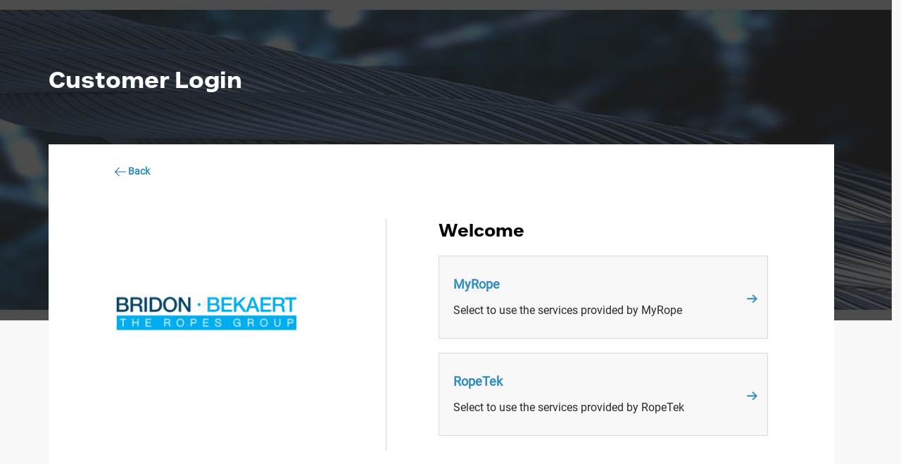

--- FILE ---
content_type: text/css;charset=utf-8
request_url: https://portal.bridon-bekaert.com/etc.clientlibs/bbrg-myrope/clientlibs/clientlib-cif.min.74e4830df641986c730211a1fbf4ef8d.css
body_size: 1521
content:
/*~~~~~~~~~~~~~~~~~~~~~~~~~~~~~~~~~~~~~~~~~~~~~~~~~~~~~~~~~~~~~~~~~~~~~~~~~~~~~~
 ~ Copyright 2021 Adobe
 ~
 ~ Licensed under the Apache License, Version 2.0 (the "License");
 ~ you may not use this file except in compliance with the License.
 ~ You may obtain a copy of the License at
 ~
 ~     http://www.apache.org/licenses/LICENSE-2.0
 ~
 ~ Unless required by applicable law or agreed to in writing, software
 ~ distributed under the License is distributed on an "AS IS" BASIS,
 ~ WITHOUT WARRANTIES OR CONDITIONS OF ANY KIND, either express or implied.
 ~ See the License for the specific language governing permissions and
 ~ limitations under the License.
 ~~~~~~~~~~~~~~~~~~~~~~~~~~~~~~~~~~~~~~~~~~~~~~~~~~~~~~~~~~~~~~~~~~~~~~~~~~~~~*/
.thumbnail__root {
    height: auto;
    width: auto;
}

.thumbnail__image {
    width: 100%;
}

.thumbnailList__root {
    display: grid;
    align-content: start;
    grid-gap: 1rem;
}

.carousel__root {
    display: grid;
    grid-gap: 1rem;
    grid-template-areas: 'thumbs main';
    grid-template-columns: 17fr 80fr;
}

.carousel__imageContainer {
    display: grid;
    grid-area: main;
}

.carousel__currentImage {
    width: 100%;
    grid-area: 1 / 1 / 2 / 4;
}

.carousel__chevron-left,
.carousel__chevron-right {
    display: none;
}

.select__input {
    grid-area: input-start / input-start / input-end / icon-end;
    padding-right: 2.25rem;
}

.productFullDetail__root {
    display: grid;
    grid-template-areas:
        'images title'
        'images actions'
        'images options'
        'images quantity'
        'images cart'
        'images .';
    grid-template-columns: 1.5625fr 1fr;
    grid-template-rows: repeat(5, min-content) 1fr [fold];
}

.productFullDetail__customizeBundle {
    align-items: center;
    display: flex;
    grid-area: cart;
    justify-content: center;
}

.productFullDetail__title {
    display: grid;
    grid-template-columns: 1fr max-content;
}

.productFullDetail__title .price {
    text-align: right;
}

.productFullDetail__root .price {
    display: block;
}

.productFullDetail__root .price .regularPrice {
    text-decoration: line-through;
}

.productFullDetail__root .price .discountedPrice {
    font-weight: bold;
}

.productFullDetail__root .price .you-save:before {
    display: block;
    content: ' ';
}

.productFullDetail__imageCarousel {
    grid-area: images;
    max-width: 800px;
    padding: 1rem;
}

.productFullDetail__options {
    grid-area: options;
}

.productFullDetail__quantity {
    grid-area: quantity;
}

.productFullDetail__groupedProducts table {
    width: 100%;
}

.productFullDetail__bundleProduct .priceInfo {
    float: right;
}

.productFullDetail__cartActions {
    grid-area: cart;
}

.productFullDetail__description {
    grid-column: 1 / span 1;
    grid-row: fold / span 1;
    padding: 1rem;
}

.productFullDetail__details {
    grid-column: 2 / span 1;
    grid-row: fold / span 1;
    padding: 1rem;
}

.productFullDetail__related {
    border-bottom-width: 0;
    grid-column: 1 / span 2;
}

.productFullDetail__staged {
    grid-column: span 2;
}

.tile__root {
    margin-left: 1rem;
    margin-top: 1rem;
    min-width: 3rem;
    padding: 0 0.75rem;
}

/*~~~~~~~~~~~~~~~~~~~~~~~~~~~~~~~~~~~~~~~~~~~~~~~~~~~~~~~~~~~~~~~~~~~~~~~~~~~~~~
 ~ Copyright 2021 Adobe
 ~
 ~ Licensed under the Apache License, Version 2.0 (the "License");
 ~ you may not use this file except in compliance with the License.
 ~ You may obtain a copy of the License at
 ~
 ~     http://www.apache.org/licenses/LICENSE-2.0
 ~
 ~ Unless required by applicable law or agreed to in writing, software
 ~ distributed under the License is distributed on an "AS IS" BASIS,
 ~ WITHOUT WARRANTIES OR CONDITIONS OF ANY KIND, either express or implied.
 ~ See the License for the specific language governing permissions and
 ~ limitations under the License.
 ~~~~~~~~~~~~~~~~~~~~~~~~~~~~~~~~~~~~~~~~~~~~~~~~~~~~~~~~~~~~~~~~~~~~~~~~~~~~~*/
.product__card {
    float: left;
    text-align: center;
    width: 240px;
}

.product__image {
    max-width: 240px;
    max-height: 240px;
}

.productcarousel__btn {
    background: transparent;
    border: 0;
    outline: none;
    cursor: pointer;
    height: 20px;
    margin-top: -25px;
    position: absolute;
    top: 50%;
    width: 20px;
    border-color: dimgrey;
}

.productcarousel__btn:focus-visible {
    border-color: black;
}

.productcarousel__btn:disabled {
    border-color: lightgrey;
}

.productcarousel__btn--next {
    border-bottom: 8px solid;
    border-right: 8px solid;
    right: 0;
    -moz-transform: rotate(315deg);
    -webkit-transform: rotate(315deg);
    transform: rotate(315deg);
}

.productcarousel__btn--prev {
    border-bottom: 8px solid;
    border-left: 8px solid;
    left: 0;
    -moz-transform: rotate(45deg);
    -webkit-transform: rotate(45deg);
    transform: rotate(45deg);
}

.productcarousel__cardscontainer {
    margin: auto;
}

.productcarousel__container {
    position: relative;
    margin: 25px auto;
    width: 240px;
}

@media screen and (min-width: 790px) {
    .productcarousel__container {
        width: 720px;
    }
}

@media screen and (min-width: 1090px) {
    .productcarousel__container {
        width: 960px;
    }
}

@media screen and (min-width: 1380px) {
    .productcarousel__container {
        width: 1200px;
    }
}

@media screen and (min-width: 1650px) {
    .productcarousel__container {
        width: 1440px;
    }
}

.productcarousel__root {
    overflow: hidden;
}

.productcarousel__title {
    text-align: center;
}

/*~~~~~~~~~~~~~~~~~~~~~~~~~~~~~~~~~~~~~~~~~~~~~~~~~~~~~~~~~~~~~~~~~~~~~~~~~~~~~~
 ~ Copyright 2021 Adobe
 ~
 ~ Licensed under the Apache License, Version 2.0 (the "License");
 ~ you may not use this file except in compliance with the License.
 ~ You may obtain a copy of the License at
 ~
 ~     http://www.apache.org/licenses/LICENSE-2.0
 ~
 ~ Unless required by applicable law or agreed to in writing, software
 ~ distributed under the License is distributed on an "AS IS" BASIS,
 ~ WITHOUT WARRANTIES OR CONDITIONS OF ANY KIND, either express or implied.
 ~ See the License for the specific language governing permissions and
 ~ limitations under the License.
 ~~~~~~~~~~~~~~~~~~~~~~~~~~~~~~~~~~~~~~~~~~~~~~~~~~~~~~~~~~~~~~~~~~~~~~~~~~~~~*/
.productteaser .item__root {
    position: relative;
}

.productteaser .item__name {
    background: white;
    position: absolute;
    top: 3%;
    left: 3%;
}

.productteaser .price {
    background: white;
    position: absolute;
    top: 3%;
    left: 3%;
    transform: translate(0, 100%);
}

.productteaser .productteaser__cta {
    position: absolute;
    bottom: 3%;
    right: 2%;
}

/*~~~~~~~~~~~~~~~~~~~~~~~~~~~~~~~~~~~~~~~~~~~~~~~~~~~~~~~~~~~~~~~~~~~~~~~~~~~~~~
 ~ Copyright 2021 Adobe
 ~
 ~ Licensed under the Apache License, Version 2.0 (the "License");
 ~ you may not use this file except in compliance with the License.
 ~ You may obtain a copy of the License at
 ~
 ~     http://www.apache.org/licenses/LICENSE-2.0
 ~
 ~ Unless required by applicable law or agreed to in writing, software
 ~ distributed under the License is distributed on an "AS IS" BASIS,
 ~ WITHOUT WARRANTIES OR CONDITIONS OF ANY KIND, either express or implied.
 ~ See the License for the specific language governing permissions and
 ~ limitations under the License.
 ~~~~~~~~~~~~~~~~~~~~~~~~~~~~~~~~~~~~~~~~~~~~~~~~~~~~~~~~~~~~~~~~~~~~~~~~~~~~~*/
.carousel__btn {
    background: transparent;
    border: 0;
    outline: none;
    cursor: pointer;
    height: 20px;
    position: absolute;
    top: 50%;
    width: 20px;
    border-color: dimgrey;
}

.carousel__btn:focus-visible {
    border-color: black;
}

.carousel__btn:disabled {
    border-color: lightgrey;
}

.carousel__btn--next {
    border-bottom: 8px solid;
    border-right: 8px solid;
    right: 0;
    -moz-transform: rotate(315deg);
    -webkit-transform: rotate(315deg);
    transform: rotate(315deg);
}

.carousel__btn--prev {
    border-bottom: 8px solid;
    border-left: 8px solid;
    left: 0;
    -moz-transform: rotate(45deg);
    -webkit-transform: rotate(45deg);
    transform: rotate(45deg);
}

.carousel__card {
    float: left;
    text-align: center;
    width: 240px;
}

.carousel__cardscontainer {
    margin: auto;
}

.carousel__cardsroot {
    overflow: hidden;
}

.carousel__container {
    position: relative;
    margin: 25px auto;
    width: 240px;
}

@media screen and (min-width: 790px) {
    .carousel__container {
        width: 720px;
    }
}

@media screen and (min-width: 1090px) {
    .carousel__container {
        width: 960px;
    }
}

@media screen and (min-width: 1380px) {
    .carousel__container {
        width: 1200px;
    }
}

@media screen and (min-width: 1650px) {
    .carousel__container {
        width: 1440px;
    }
}

.carousel__title {
    text-align: center;
}

/*~~~~~~~~~~~~~~~~~~~~~~~~~~~~~~~~~~~~~~~~~~~~~~~~~~~~~~~~~~~~~~~~~~~~~~~~~~~~~~
 ~ Copyright 2021 Adobe
 ~
 ~ Licensed under the Apache License, Version 2.0 (the "License");
 ~ you may not use this file except in compliance with the License.
 ~ You may obtain a copy of the License at
 ~
 ~     http://www.apache.org/licenses/LICENSE-2.0
 ~
 ~ Unless required by applicable law or agreed to in writing, software
 ~ distributed under the License is distributed on an "AS IS" BASIS,
 ~ WITHOUT WARRANTIES OR CONDITIONS OF ANY KIND, either express or implied.
 ~ See the License for the specific language governing permissions and
 ~ limitations under the License.
 ~~~~~~~~~~~~~~~~~~~~~~~~~~~~~~~~~~~~~~~~~~~~~~~~~~~~~~~~~~~~~~~~~~~~~~~~~~~~~*/
.categorycarousel__image {
    height: 100%;
    opacity: 0;
    width: 100%;
}

.categorycarousel__imagewrapper {
    background-position: 50% 50%;
    background-size: cover;
    display: block;
    height: 7rem;
    margin: 0 auto 1rem auto;
    width: 7rem;
}

/*~~~~~~~~~~~~~~~~~~~~~~~~~~~~~~~~~~~~~~~~~~~~~~~~~~~~~~~~~~~~~~~~~~~~~~~~~~~~~~
 ~ Copyright 2021 Adobe
 ~
 ~ Licensed under the Apache License, Version 2.0 (the "License");
 ~ you may not use this file except in compliance with the License.
 ~ You may obtain a copy of the License at
 ~
 ~     http://www.apache.org/licenses/LICENSE-2.0
 ~
 ~ Unless required by applicable law or agreed to in writing, software
 ~ distributed under the License is distributed on an "AS IS" BASIS,
 ~ WITHOUT WARRANTIES OR CONDITIONS OF ANY KIND, either express or implied.
 ~ See the License for the specific language governing permissions and
 ~ limitations under the License.
 ~~~~~~~~~~~~~~~~~~~~~~~~~~~~~~~~~~~~~~~~~~~~~~~~~~~~~~~~~~~~~~~~~~~~~~~~~~~~~*/
.cmp-categorylist__anchor {
    text-align: center;
}

.cmp-categorylist__content {
    display: grid;
    grid-gap: 3rem 2rem;
    grid-template-columns: repeat(auto-fit, 7rem);
    justify-content: center;
}

.cmp-categorylist__image {
    height: 100%;
    opacity: 0;
    width: 100%;
}

.cmp-categorylist__imagewrapper {
    background-position: 50% 50%;
    background-size: cover;
    display: block;
    height: 7rem;
    margin: 0 auto 1rem auto;
    width: 7rem;
}

.cmp-categorylist__title {
    text-align: center;
}



--- FILE ---
content_type: text/css;charset=utf-8
request_url: https://portal.bridon-bekaert.com/etc.clientlibs/bcp/clientlibs/generated/clientlib-site.min.25f95d10c198001f07db7b211c4ccf43.css
body_size: 4953
content:
@-webkit-keyframes spin{0%{-webkit-transform:rotate(0deg);transform:rotate(0deg)}to{-webkit-transform:rotate(1turn);transform:rotate(1turn)}}.button-main{border:0;border-radius:0;cursor:pointer;display:inline-block;font-family:Roboto-Bold;font-size:1rem;line-height:1.5;padding:.938rem 3.75rem;text-align:center;text-decoration:none;-webkit-transition:color .15s ease-in-out,background-color .15s ease-in-out,border-color .15s ease-in-out,-webkit-box-shadow .15s ease-in-out;transition:color .15s ease-in-out,background-color .15s ease-in-out,border-color .15s ease-in-out,-webkit-box-shadow .15s ease-in-out;transition:color .15s ease-in-out,background-color .15s ease-in-out,border-color .15s ease-in-out,box-shadow .15s ease-in-out;transition:color .15s ease-in-out,background-color .15s ease-in-out,border-color .15s ease-in-out,box-shadow .15s ease-in-out,-webkit-box-shadow .15s ease-in-out;-webkit-user-select:none;-moz-user-select:none;-ms-user-select:none;user-select:none;vertical-align:middle}.button-primary{background-color:#2d8bc2;color:#fff}.button-primary:hover{background-color:#1b70a8!important;color:#fff!important}.button--secondary{background-color:#2d8bc2;color:#fff}.button--secondary:hover{background-color:#1b70a8!important;color:#fff!important}.button-outline-primary{background-color:#fff;border:.0625rem solid #2d8bc2;color:#2d8bc2}.button-outline-primary:hover{background-color:#2d8bc2;border:.0625rem solid #2d8bc2;color:#fff}.button-secondary{background-color:#d9d9d9;border:.0625rem solid #d9d9d9;color:#2a2a2a}.button-main.disabled,.button-main:disabled,fieldset:disabled .button-main{opacity:.65;pointer-events:none}.btn-wrapper{border:0;border-radius:0;clear:both!important;cursor:pointer;display:block;float:none!important;font-family:Roboto-Bold;font-size:1rem;line-height:1.5;margin:0 auto;text-align:center;-webkit-transition:color .15s ease-in-out,background-color .15s ease-in-out,border-color .15s ease-in-out,-webkit-box-shadow .15s ease-in-out;transition:color .15s ease-in-out,background-color .15s ease-in-out,border-color .15s ease-in-out,-webkit-box-shadow .15s ease-in-out;transition:color .15s ease-in-out,background-color .15s ease-in-out,border-color .15s ease-in-out,box-shadow .15s ease-in-out;transition:color .15s ease-in-out,background-color .15s ease-in-out,border-color .15s ease-in-out,box-shadow .15s ease-in-out,-webkit-box-shadow .15s ease-in-out;-webkit-user-select:none;-moz-user-select:none;-ms-user-select:none;user-select:none;vertical-align:middle;width:27%!important}.btn-wrapper.aem-GridColumn--default--12{margin:0 auto;width:27%}.btn-wrapper>a{background-color:#2d8bc2!important;color:#fff;display:block;margin:0 auto;padding:1rem 3.75rem;text-decoration:none;width:100%!important}.btn-wrapper>a:focus,.btn-wrapper>a:hover{background-color:#1b70a8!important;color:#fff!important}@media(max-width:1024px)and (min-width:768px){.btn-wrapper{width:40%!important}}@media(max-width:767px){.btn-wrapper{padding:.938rem 1.25rem;width:60%!important}}@media(max-width:460px)and (min-width:320px){.btn-wrapper{width:80%!important}}.btn-rb-primary{background-color:#01adef;border:none;border-radius:6.25rem;color:#fbfbfa;cursor:pointer}.btn-rb-primary:hover{background-color:#106cbd;color:#fbfbfa}.btn-rb-primary:active{background-color:#01adef;outline:.125rem solid #01adef;outline-offset:.0625rem}.btn-rb-md{font-size:.875rem;min-height:2.5rem;padding:.625rem 1.5rem}.btn-rb,.btn-rb-md{font-family:BekaertText-Regular;line-height:1.25rem}.btn-rb{display:-webkit-box;display:-ms-flexbox;display:flex;font-size:1rem;font-style:normal;font-weight:400;gap:.5rem;-webkit-box-align:center;-ms-flex-align:center;align-items:center;background-color:transparent;border:none;text-decoration:none}.btn-rb img{width:1.25rem}.btn-rb--link{background-color:transparent;color:#01adef;padding:0;text-decoration:underline}.btn-rb--primary{background-color:#01adef;border-radius:6.25rem;color:#fff;padding:.75rem 2rem}.btn-rb__md{font-size:.875rem;padding:.625rem 1.5rem}.btn-rb--outlined{background-color:transparent;border:.0625rem solid;border-radius:6.25rem;color:#01adef;padding:.75rem 2rem}.btn-rb--outlined:hover,.btn-rb--primary:hover{background-color:#106cbd;color:#fff}.btn-rb--outlined:hover img,.btn-rb--primary:hover img{-webkit-filter:brightness(0) invert(1);filter:brightness(0) invert(1);width:1.25rem}.btn-rb--outlined:active,.btn-rb--primary:active{background-color:#01adef;border-radius:6.25rem;-webkit-box-shadow:0 0 0 .0625rem #fff,0 0 0 .1875rem #01adef;box-shadow:0 0 0 .0625rem #fff,0 0 0 .1875rem #01adef;outline:none}.btn-rb--outlined:disabled,.btn-rb--primary:disabled{background-color:#ebe9e5;border:none;color:#767471}.btn-rb--cta{background-color:#ff602c;border-radius:6.25rem;color:#fff;padding:.75rem 2rem}.btn-rb--cta img{-webkit-filter:brightness(0) invert(1);filter:brightness(0) invert(1);width:1.25rem}.btn-rb--cta:hover{background-color:#b74621;color:#fff}.btn-rb--cta:hover img{-webkit-filter:brightness(0) invert(1);filter:brightness(0) invert(1);width:1.25rem}.btn-rb--cta:active{background-color:#ff602c;border-radius:6.25rem;-webkit-box-shadow:0 0 0 .0625rem #fff,0 0 0 .1875rem #01adef;box-shadow:0 0 0 .0625rem #fff,0 0 0 .1875rem #01adef;outline:none}.btn-rb--cta:disabled{background-color:#ff602c;border:none;color:#fff;opacity:.25}body{background-color:#f8f8f8;font-family:Roboto,sans-serif;font-size:1.125rem;line-height:1.5rem}a{text-decoration:underline}a,a:hover{color:#2d8bc2}a:hover{text-decoration:none}#wrapper{background-color:#f8f8f8}h1{font-family:Roboto-Light}h1,h2{font-size:2.625rem;line-height:3.875rem}h2,h3{font-family:Roboto-Bold}h3{font-size:1.75rem;line-height:2.3125rem}.rich-text.h2 h2{font-size:2.625rem}.text-white{color:#fff}.text-black{color:#2a2a2a}.text-red{color:#b50025}.relative{position:relative}.absolute{position:absolute}.display-none{display:none}.display-block{display:block}.marb0{margin-bottom:0}.padt30{padding-top:1.875rem}.padt20{padding-top:1.25rem}.padt10{padding-top:.625rem}.padb0{padding-bottom:0!important}.padb30{padding-bottom:1.875rem}.message{font-size:.875rem;margin-bottom:.625rem;padding:.625rem;position:relative}.message-success{background-color:#def2d6;color:#5a7052}.message-success span.icon-success{padding:0 1.25rem .3125rem .625rem}.message-danger{background-color:#fbdcdc;color:#b32f2d}.message-danger span.icon-danger{padding:0 1.25rem .3125rem .625rem}.img_cancel,.img_success{display:none;padding:.5rem .625rem}.text-overflow{white-space:break-spaces;word-wrap:break-word;text-overflow:ellipsis}.text-black h1{color:#2a2a2a}@media(max-width:767px){h1{font-size:1.375rem;line-height:1.375rem}h2{font-size:2rem;line-height:2.625rem}h3{font-size:1.375rem;line-height:2rem}.rich-text.h2 h2{font-size:2rem}}.form-container{margin-top:1.25rem;padding:0}.form-section{border-bottom:.0625rem solid #d9d9d9;padding:1.25rem 0 1.875rem}.title{color:#595959}.err-msg-container{color:#b32f2d;font-family:Roboto;font-size:.875rem;letter-spacing:0;line-height:1.1875rem}.errImage{float:left;margin-right:.625rem}.floating-label{color:#2a2a2a;font-family:Roboto;font-size:1rem;font-weight:400;left:1.5rem;letter-spacing:0;margin:0;pointer-events:none;position:absolute;top:2.75rem;-webkit-transition-duration:.2s;transition-duration:.2s;white-space:nowrap}@media(max-width:1024px)and (min-width:768px){.floating-label{font-size:.875rem}}.floating-label:before{content:attr(label-txt)}.floating-label.req span{color:#b50025;left:0;position:relative;top:-.0625rem}.floating-placeholder{background-color:#f8f8f8;border:none;border-bottom:.0625rem solid #d9d9d9;border-radius:0;-webkit-box-sizing:border-box;box-sizing:border-box;caret-color:#2a2a2a;color:#2a2a2a;font-family:Roboto;font-size:1rem;font-weight:400;letter-spacing:0;line-height:1.3125rem;outline:none;padding:.9375rem 2.625rem .875rem .75rem;resize:none;width:100%}@media(max-width:1024px)and (min-width:768px){.floating-placeholder{font-size:.875rem}}.floating-placeholder:disabled{border-color:hsla(0,0%,46%,.25);color:hsla(0,0%,46%,.25);pointer-events:none}.floating-placeholder:disabled+.floating-label{color:hsla(0,0%,46%,.25)}.floating-placeholder:focus+.floating-label,.floating-placeholder:not(:focus,[value=""])+.floating-label{color:#888;font-size:.75rem;left:.75rem;letter-spacing:0;line-height:1rem;top:.625rem}input:-webkit-autofill+.floating-label,input:autofill+.floating-label,select:-webkit-autofill+.floating-label,select:autofill+.floating-label,textarea:-webkit-autofill+.floating-label,textarea:autofill+.floating-label{color:#888;font-size:.75rem;left:.75rem;letter-spacing:0;line-height:1rem;top:.625rem}.floating-placeholder:-webkit-autofill+.floating-label{color:#888;font-size:.75rem;left:.75rem;letter-spacing:0;line-height:1rem;top:.625rem}.floating-placeholder:-webkit-autofill{font-size:1rem;line-height:1.3125rem}.floating-placeholder.error_input,.floating-placeholder.error_input:not([value=""]){background:none;background-color:#eee;border-color:#b50025;padding:.9375rem 2.625rem .875rem .75rem}.slide-bottom{-webkit-animation:slide-bottom .5s cubic-bezier(.25,.46,.45,.94) both;animation:slide-bottom .5s cubic-bezier(.25,.46,.45,.94) both}@-webkit-keyframes slide-bottom{0%{-webkit-transform:translateY(0);transform:translateY(0)}to{-webkit-transform:translateY(10px);transform:translateY(10px)}}@keyframes slide-bottom{0%{-webkit-transform:translateY(0);transform:translateY(0)}to{-webkit-transform:translateY(10px);transform:translateY(10px)}}input::-webkit-inner-spin-button,input::-webkit-outer-spin-button{-webkit-appearance:none;appearance:none;margin:0}input[type=number]{-webkit-appearance:textfield;-moz-appearance:textfield;appearance:textfield}select{-webkit-appearance:none;-moz-appearance:none;appearance:none}select::-ms-expand{display:none}.arrow-down{pointer-events:none;position:absolute;right:1.1875rem;top:3.125rem}input[type=password]::-ms-clear,input[type=password]::-ms-reveal{display:none}#general_conditions{color:#2a2a2a;cursor:pointer;display:inline-block;font-family:Roboto;font-size:1rem;line-height:1.3125rem;margin-top:.9375rem;padding-left:2.125rem;padding-top:0;position:relative;-webkit-user-select:none;-moz-user-select:none;-ms-user-select:none;user-select:none}#general_conditions input{cursor:pointer;height:0;opacity:0;position:absolute;width:0}#general_conditions input:checked~.checkmark{border:.0625rem solid #2d8bc2}#general_conditions input:checked~.checkmark:after{display:block}#general_conditions .checkmark:after{border:solid #2d8bc2;border-width:0 0 .0625rem .0625rem;height:.488125rem;right:.1875rem;top:.25rem;-webkit-transform:rotate(315deg);transform:rotate(315deg);width:.919375rem}.gCaptcha-custom{-webkit-transform:scale(.77);transform:scale(.77);-webkit-transform-origin:0 0;transform-origin:0 0}.icon_tooltip{position:absolute;top:2.8125rem}.info-zipcode{right:2.1875rem}.info-role{right:3.4375rem}@media(max-width:767px){.info-zipcode{right:2.625rem}.info-role{right:3.25rem}}.info-tooltip+.tooltip>.tooltip-inner{background-color:red}.tooltip-inner{background:#fff;border-radius:0;-webkit-box-shadow:.0625rem 0 .4375rem -.0625rem #cfcfcf;box-shadow:.0625rem 0 .4375rem -.0625rem #cfcfcf;color:#2a2a2a;font-size:.75rem;line-height:1.1875rem}.tooltip.bs-tooltip-top .tooltip-arrow:before{border-top-color:#fff;left:50%;top:.0625rem;top:0}.icon-zipcode-role{left:.3125rem;pointer-events:all;position:absolute;top:.25rem}.right-container{border-left:.0625rem solid #d9d9d9;margin-top:3.75rem;padding-left:4.625rem}.logo-img{display:-webkit-box;display:-ms-flexbox;display:flex;-webkit-box-align:center;-ms-flex-align:center;align-items:center;-webkit-box-pack:center;-ms-flex-pack:center;justify-content:center}.logo-img img{height:auto;max-width:100%;width:60%}@media(max-width:1200px){.right-container{padding:0 0 0 2.5rem}}@media(max-width:1024px)and (min-width:768px){.right-container{padding:0 0 0 1.25rem}}@media(max-width:767px){.logo-img{text-align:left;-webkit-box-pack:left;-ms-flex-pack:left;justify-content:left;padding:0}.right-container{border-left:0;margin-top:1.25rem;padding-left:0}}@media(max-width:767px)and (min-width:320px){.logo-img{text-align:center;-webkit-box-pack:center;-ms-flex-pack:center;justify-content:center}.right-container{border-left:.125rem solid #888;padding:0 1.25rem}}.img-wrapper img{height:28.4375rem;width:100%}.section-container{left:0;position:absolute;top:0;width:100%}.wrap{margin:11.0625rem 4.9375rem 0 5rem}.white-box{background-color:#fff;margin:1.5625rem auto 7.4375rem;padding:1.875rem 5.875rem}@media(max-width:1024px)and (min-width:768px){.wrap{margin:11.0625rem 2.5rem 0}.white-box{padding:1.875rem}}@media(max-width:767px){.img-wrapper img{height:22.25rem}.section-container{left:0;position:absolute;right:0;top:50%;-webkit-transform:translateY(0);transform:translateY(0)}.wrap{margin:1.25rem}.white-box{margin:0;padding:1.25rem .625rem}}.common-container-fluid{margin-left:auto;margin-right:auto;max-width:90.625rem;width:100%}@media(max-width:1200px){.common-container-fluid{max-width:100%;padding:0}}.orange-bannertitle .rebranding-banner.small-height .image-banner{display:-webkit-box;display:-ms-flexbox;display:flex;max-height:37.5rem;min-height:33.5rem;position:relative}.orange-bannertitle .rebranding-banner.small-height .image-banner .cq-dd-image{width:100%}.orange-bannertitle .rebranding-banner.small-height .image-banner .cq-dd-image *{height:100%}.orange-bannertitle .rebranding-banner.small-height .image-banner .cq-dd-image .fluidimage{aspect-ratio:16/9;height:100%;max-height:100%;max-width:100%;-o-object-fit:cover;object-fit:cover;-o-object-position:center;object-position:center}.orange-bannertitle .rebranding-banner.small-height .image-banner>.container-fluid.relative{bottom:2.5rem;padding:0 1rem;position:absolute}.orange-bannertitle .rebranding-banner.small-height .image-banner>.container-fluid.relative>[class*=cards-containe]{margin:0}@media(min-width:992px){.orange-bannertitle .rebranding-banner.small-height .image-banner>.container-fluid.relative{bottom:5rem;padding:0}}.orange-bannertitle .rebranding-banner.small-height .image-banner>.container-fluid.relative .banner-description{position:static}.orange-bannertitle .rebranding-banner.small-height .image-banner>.container-fluid.relative .banner-description h1{font-family:BekaertHeadline-Bold;font-size:2rem;line-height:3rem;margin-bottom:1.25rem}@media(min-width:992px){.orange-bannertitle .rebranding-banner.small-height .image-banner>.container-fluid.relative .banner-description h1{font-size:3rem;line-height:3.5625rem}}.orange-bannertitle .rebranding-banner.small-height .image-banner>.container-fluid.relative .banner-description p{font-size:.875rem;line-height:1.25rem;margin-bottom:1.25rem}@media(min-width:992px){.orange-bannertitle .rebranding-banner.small-height .image-banner>.container-fluid.relative .banner-description p{font-size:1rem}}.orange-bannertitle .rebranding-banner.small-height .image-banner>.container-fluid.relative .banner-description .hero-btn{background-color:#fff;background-color:transparent;margin:0;padding:0}.orange-bannertitle .rebranding-banner.small-height .image-banner>.container-fluid.relative .banner-description .hero-btn:hover{background-color:transparent}.orange-bannertitle .rebranding-banner.small-height .image-banner>.container-fluid.relative .banner-description .hero-btn a{background-color:#fff;border-radius:6.25rem;color:#000;display:inline-block;font-family:BekaertText-Regular;font-size:.875rem;line-height:1.25rem;padding:.75rem 2rem}.orange-bannertitle .rebranding-banner.small-height .image-banner>.container-fluid.relative .banner-description .hero-btn a:hover{background-color:#01adef;color:#fff}@media(min-width:992px){.orange-bannertitle .rebranding-banner.small-height .image-banner>.container-fluid.relative .banner-description .hero-btn a{font-size:1rem}}.form-checkbox-container{color:#2a2a2a;cursor:pointer;display:inline-block;font-family:Roboto,sans-serif;font-size:1rem;font-weight:400;line-height:1.3125rem;margin-top:1.25rem;padding-left:2.125rem;padding-right:1.1875rem;padding-top:.25rem;position:relative;-webkit-user-select:none;-moz-user-select:none;-ms-user-select:none;user-select:none}.form-checkbox-container input{cursor:pointer;height:0;opacity:0;position:absolute;width:0}.checkmark{border:.0625rem solid #707070;border-radius:0!important;height:1.5rem;left:0;position:absolute;top:0;width:1.5rem}.form-checkbox-container input:checked~.checkmark{border:.0625rem solid #2d8bc2}.checkmark:after{content:"";display:none;position:absolute}.form-checkbox-container input:checked~.checkmark:after{display:block}.form-checkbox-container .checkmark:after{border:.0625rem solid #2d8bc2;border-width:0 0 .0625rem .0625rem;height:.488125rem;right:.1875rem;top:.25rem;-webkit-transform:rotate(315deg);transform:rotate(315deg);width:.919375rem}.cmp-breadcrumb ol li.cmp-breadcrumb__item{color:#fff;font-size:.875rem}.cmp-breadcrumb ol li.cmp-breadcrumb__item>a{color:#fff;font-weight:400;text-decoration:none}.cmp-breadcrumb ol li.cmp-breadcrumb__item.cmp-breadcrumb__item--active{font-weight:700}.cmp-breadcrumb__item+.cmp-breadcrumb__item:before{color:#fff;content:"/";font-weight:400}@media only screen and (max-width:479px){.cmp-breadcrumb{top:7%}.cmp-breadcrumb ol li.cmp-breadcrumb__item{font-size:.75rem}}.breadcrumbNavDisabled{display:none!important}.rb-breadcrumb,.rb-main-title{margin:0;padding:1.25rem 1rem}@media screen and (min-width:769px){.rb-breadcrumb{padding:1.5rem 2rem}}.rb-breadcrumb ol.cmp-breadcrumb__list{display:-webkit-box;display:-ms-flexbox;display:flex;-ms-flex-wrap:wrap;flex-wrap:wrap;margin:0;padding:0}.rb-breadcrumb ol.cmp-breadcrumb__list li.cmp-breadcrumb__item{display:-webkit-inline-box;display:-ms-inline-flexbox;display:inline-flex;font-family:BekaertText-Regular}.rb-breadcrumb ol.cmp-breadcrumb__list li.cmp-breadcrumb__item a{color:#767471;text-decoration:none}.rb-breadcrumb ol.cmp-breadcrumb__list li.cmp-breadcrumb__item+.cmp-breadcrumb__item:before{content:none}.rb-breadcrumb ol.cmp-breadcrumb__list li.cmp-breadcrumb__item--active{color:#000;font-weight:400}.rb-breadcrumb ol.cmp-breadcrumb__list li.cmp-breadcrumb__item+.cmp-breadcrumb__item span{display:-webkit-box;display:-ms-flexbox;display:flex;-webkit-box-align:center;-ms-flex-align:center;align-items:center}.rb-breadcrumb ol.cmp-breadcrumb__list li.cmp-breadcrumb__item+.cmp-breadcrumb__item span:before{background:url(../../../../content/dam/bbrg-myrope/svg/keyboard_arrow_right.svg) no-repeat;background-size:contain;content:"";display:-webkit-inline-box;display:-ms-inline-flexbox;display:inline-flex;height:1.25rem;margin:0 .25rem;width:1.25rem}main.container{padding:.5rem 1rem}.container-white-text h2{color:#fff}.plp-container-white-text h2{color:#fff;font-size:2.625rem;margin:0;padding:9.6875rem 0 3.75rem}.plp-container-white-text{background-position:100% 100%!important;background-size:100% 28.4375rem!important;height:auto!important}.plp-rich-text .container-fluid{background:#f8f8f8}.plp-rich-text .cmp-text{padding-bottom:5.625rem;padding-top:5.625rem;width:100%}.plp-rich-text .cmp-text h3{color:#2a2a2a;font-size:1.75rem!important;letter-spacing:0;line-height:2.625rem!important}.plp-rich-text .cmp-text p{color:#2a2a2a;font-size:1.125rem!important;letter-spacing:0;line-height:2.125rem!important}.plp-rich-text .cmp-text p:last-child{margin-bottom:0!important}.plp-rich-text .cmp-image .cmp-image__image{margin-bottom:0;margin-top:5.625rem}@media screen and (max-width:992px)and (min-width:320px){.plp-container-white-text h2{font-size:2rem;margin:0;padding:4rem 0 1.3125rem}.plp-rich-text .rich-text{width:100%!important}.plp-rich-text .cmp-text{padding-bottom:0;padding-top:3.5rem;width:100%}.plp-rich-text .cmp-text h3{font-size:1.375rem!important;line-height:2rem!important;margin-bottom:1.25rem!important}.plp-rich-text .cmp-text p{font-size:1rem!important;line-height:1.75rem!important;margin-bottom:1.25rem!important}.plp-rich-text .cmp-text p:last-child{margin-bottom:3.75rem!important}.plp-rich-text .cmp-image .cmp-image__image{margin-bottom:3.0625rem;margin-top:0}.plp-container-white-text{background-position:100% 100%!important;background-size:cover!important;height:auto!important}}@media screen and (max-width:768px)and (min-width:401px){.plp-container-white-text{background-position:100% 100%!important;background-size:100% 12.1875rem!important;height:auto!important}}@media screen and (max-width:1390px)and (min-width:992px){.plp-container-white-text{background-position:100% 100%!important;background-size:100% 16.4375rem!important;height:auto!important}}@media screen and (max-width:1040px)and (min-width:992px){.plp-rich-text .container-fluid{padding:0 0 0 1.375rem}}@media screen and (max-width:1070px)and (min-width:1040px){.plp-rich-text .container-fluid{padding:0 0 0 2.625rem}}@media screen and (max-width:1100px)and (min-width:1070px){.plp-rich-text .container-fluid{padding:0 0 0 3.75rem}}@media screen and (max-width:1140px)and (min-width:1100px){.plp-rich-text .container-fluid{padding:0 0 0 4.5625rem}}.video-rich-text{float:inherit!important;margin:0 auto!important;max-width:48.5rem!important;width:100%!important}.video-rich-text .cmp-text h2{font:400 normal 700 2.625rem/3.875rem Roboto;margin-bottom:1rem}.video-rich-text .cmp-text p{font:400 normal normal 1.125rem/2rem Roboto}@media(max-width:767px){.video-rich-text{margin-left:0!important;padding-left:.9375rem!important;padding-right:.9375rem!important;width:100%!important}.video-rich-text .cmp-text h1{font-size:1.375rem;margin-bottom:0}.video-rich-text .cmp-text p{font-size:1rem}}.form-group{border:none;padding:0 0 1.875rem}.form-group .show-eye{cursor:pointer;position:absolute;right:5%;top:3.4375rem;-webkit-transform:translate(-5%,-70%);transform:translate(-5%,-70%)}.form-group .show-eye.error_show{top:3.4375rem;-webkit-transform:translate(-5%,-55%);transform:translate(-5%,-55%)}.form-group #CheckPasswordMatch{display:none;padding:.625rem 0 0}.form-group .credential-info{padding:1.25rem 0 0}.form-group .credential-info>p{font-size:1rem;margin-bottom:.625rem}.form-group .credential-info p{color:#0b0a0a;font-size:.875rem;letter-spacing:0;line-height:1.8;margin:0;padding:0}.form-group .credential-info #passwordStrength{color:#b50025;font-size:1rem;margin:0;padding:0}.form-group .credential-info #passwordStrength.strength_0,.form-group .credential-info #passwordStrength.strength_1,.form-group .credential-info #passwordStrength.strength_2{color:#b50025}.form-group .credential-info #passwordStrength.strength_3{color:#8bb938}.form-group .credential-info ul.ul{list-style-type:none;padding:0}.form-group .credential-info ul.ul li{color:#0b0a0a;font-size:.875rem;letter-spacing:0;line-height:1.8;list-style:none;padding:0}.form-group .credential-info label{font-size:.875rem;letter-spacing:0}@media(max-width:1024px)and (min-width:768px){.form-group .credential-info{padding:1.875rem 0}.form-group .credential-info p{font-size:.875rem}.form-group .credential-info ul.ul li{font-size:.75rem;padding:0}.form-group .submit-form{text-align:center}}@media(max-width:767px){.form-group .credential-info{padding:1.875rem 0}.form-group .credential-info p{font-size:.875rem}.form-group .credential-info ul.ul li{font-size:.75rem;padding:0}.form-group .submit-form{text-align:center}}@font-face{font-display:swap;font-family:Roboto-Light;font-style:normal;font-weight:300;src:url(../../../../etc.clientlibs/bcp/clientlibs/generated/clientlib-site/resources/fonts/roboto-v27-latin-300.eot);src:local(""),url(../../../../etc.clientlibs/bcp/clientlibs/generated/clientlib-site/resources/fonts/roboto-v27-latin-300.eot?#iefix) format("embedded-opentype"),url(../../../../etc.clientlibs/bcp/clientlibs/generated/clientlib-site/resources/fonts/roboto-v27-latin-300.woff2) format("woff2"),url(../../../../etc.clientlibs/bcp/clientlibs/generated/clientlib-site/resources/fonts/roboto-v27-latin-300.woff) format("woff"),url(../../../../etc.clientlibs/bcp/clientlibs/generated/clientlib-site/resources/fonts/roboto-v27-latin-300.ttf) format("truetype"),url(../../../../etc.clientlibs/bcp/clientlibs/generated/clientlib-site/resources/fonts/roboto-v27-latin-300.svg#Roboto) format("svg")}@font-face{font-display:swap;font-family:Roboto;font-style:normal;font-weight:400;src:url(../../../../etc.clientlibs/bcp/clientlibs/generated/clientlib-site/resources/fonts/roboto-v27-latin-regular.eot);src:local(""),url(../../../../etc.clientlibs/bcp/clientlibs/generated/clientlib-site/resources/fonts/roboto-v27-latin-regular.eot?#iefix) format("embedded-opentype"),url(../../../../etc.clientlibs/bcp/clientlibs/generated/clientlib-site/resources/fonts/roboto-v27-latin-regular.woff2) format("woff2"),url(../../../../etc.clientlibs/bcp/clientlibs/generated/clientlib-site/resources/fonts/roboto-v27-latin-regular.woff) format("woff"),url(../../../../etc.clientlibs/bcp/clientlibs/generated/clientlib-site/resources/fonts/roboto-v27-latin-regular.ttf) format("truetype"),url(../../../../etc.clientlibs/bcp/clientlibs/generated/clientlib-site/resources/fonts/roboto-v27-latin-regular.svg#Roboto) format("svg")}@font-face{font-display:swap;font-family:Roboto-Italic;font-style:italic;font-weight:400;src:url(../../../../etc.clientlibs/bcp/clientlibs/generated/clientlib-site/resources/fonts/roboto-v27-latin-italic.eot);src:local(""),url(../../../../etc.clientlibs/bcp/clientlibs/generated/clientlib-site/resources/fonts/roboto-v27-latin-italic.eot?#iefix) format("embedded-opentype"),url(../../../../etc.clientlibs/bcp/clientlibs/generated/clientlib-site/resources/fonts/roboto-v27-latin-italic.woff2) format("woff2"),url(../../../../etc.clientlibs/bcp/clientlibs/generated/clientlib-site/resources/fonts/roboto-v27-latin-italic.woff) format("woff"),url(../../../../etc.clientlibs/bcp/clientlibs/generated/clientlib-site/resources/fonts/roboto-v27-latin-italic.ttf) format("truetype"),url(../../../../etc.clientlibs/bcp/clientlibs/generated/clientlib-site/resources/fonts/roboto-v27-latin-italic.svg#Roboto) format("svg")}@font-face{font-display:swap;font-family:Roboto-Bold;font-style:normal;font-weight:700;src:url(../../../../etc.clientlibs/bcp/clientlibs/generated/clientlib-site/resources/fonts/roboto-v27-latin-700.eot);src:local(""),url(../../../../etc.clientlibs/bcp/clientlibs/generated/clientlib-site/resources/fonts/roboto-v27-latin-700.eot?#iefix) format("embedded-opentype"),url(../../../../etc.clientlibs/bcp/clientlibs/generated/clientlib-site/resources/fonts/roboto-v27-latin-700.woff2) format("woff2"),url(../../../../etc.clientlibs/bcp/clientlibs/generated/clientlib-site/resources/fonts/roboto-v27-latin-700.woff) format("woff"),url(../../../../etc.clientlibs/bcp/clientlibs/generated/clientlib-site/resources/fonts/roboto-v27-latin-700.ttf) format("truetype"),url(../../../../etc.clientlibs/bcp/clientlibs/generated/clientlib-site/resources/fonts/roboto-v27-latin-700.svg#Roboto) format("svg")}@font-face{font-display:swap;font-family:BekaertText-Regular;font-style:normal;font-weight:400;src:url(../../../../etc.clientlibs/bcp/clientlibs/generated/clientlib-site/resources/fonts/BekaertText-Regular.otf);src:local(""),url(../../../../etc.clientlibs/bcp/clientlibs/generated/clientlib-site/resources/fonts/BekaertText-Regular.otf) format("opentype"),url(../../../../etc.clientlibs/bcp/clientlibs/generated/clientlib-site/resources/fonts/BekaertText-Regular.woff2) format("woff2"),url(../../../../etc.clientlibs/bcp/clientlibs/generated/clientlib-site/resources/fonts/BekaertText-Regular.woff) format("woff"),url(../../../../etc.clientlibs/bcp/clientlibs/generated/clientlib-site/resources/fonts/BekaertText-Regular.ttf) format("truetype")}@font-face{font-display:swap;font-family:BekaertText-Bold;font-style:normal;font-weight:700;src:url(../../../../etc.clientlibs/bcp/clientlibs/generated/clientlib-site/resources/fonts/BekaertText-Bold.otf);src:local(""),url(../../../../etc.clientlibs/bcp/clientlibs/generated/clientlib-site/resources/fonts/BekaertText-Bold.otf) format("opentype"),url(../../../../etc.clientlibs/bcp/clientlibs/generated/clientlib-site/resources/fonts/BekaertText-Bold.woff2) format("woff2"),url(../../../../etc.clientlibs/bcp/clientlibs/generated/clientlib-site/resources/fonts/BekaertText-Bold.woff) format("woff"),url(../../../../etc.clientlibs/bcp/clientlibs/generated/clientlib-site/resources/fonts/BekaertText-Bold.ttf) format("truetype")}@font-face{font-display:swap;font-family:BekaertText-Medium;font-style:normal;font-weight:400;src:url(../../../../etc.clientlibs/bcp/clientlibs/generated/clientlib-site/resources/fonts/BekaertText-Medium.otf);src:local(""),url(../../../../etc.clientlibs/bcp/clientlibs/generated/clientlib-site/resources/fonts/BekaertText-Medium.otf) format("opentype"),url(../../../../etc.clientlibs/bcp/clientlibs/generated/clientlib-site/resources/fonts/BekaertText-Medium.woff2) format("woff2"),url(../../../../etc.clientlibs/bcp/clientlibs/generated/clientlib-site/resources/fonts/BekaertText-Medium.woff) format("woff"),url(../../../../etc.clientlibs/bcp/clientlibs/generated/clientlib-site/resources/fonts/BekaertText-Medium.ttf) format("truetype")}@font-face{font-display:swap;font-family:BekaertHeadline-Bold;font-style:normal;font-weight:700;src:url(../../../../etc.clientlibs/bcp/clientlibs/generated/clientlib-site/resources/fonts/BekaertHeadline-Bold.otf);src:local(""),url(../../../../etc.clientlibs/bcp/clientlibs/generated/clientlib-site/resources/fonts/BekaertHeadline-Bold.otf) format("opentype"),url(../../../../etc.clientlibs/bcp/clientlibs/generated/clientlib-site/resources/fonts/BekaertHeadline-Bold.woff2) format("woff2"),url(../../../../etc.clientlibs/bcp/clientlibs/generated/clientlib-site/resources/fonts/BekaertHeadline-Bold.woff) format("woff"),url(../../../../etc.clientlibs/bcp/clientlibs/generated/clientlib-site/resources/fonts/BekaertHeadline-Bold.ttf) format("truetype")}@font-face{font-display:swap;font-family:BekaertHeadline-Regular;font-style:normal;font-weight:700;src:url(../../../../etc.clientlibs/bcp/clientlibs/generated/clientlib-site/resources/fonts/BekaertHeadline-Regular.otf);src:local(""),url(../../../../etc.clientlibs/bcp/clientlibs/generated/clientlib-site/resources/fonts/BekaertHeadline-Regular.otf) format("opentype"),url(../../../../etc.clientlibs/bcp/clientlibs/generated/clientlib-site/resources/fonts/BekaertHeadline-Regular.woff2) format("woff2"),url(../../../../etc.clientlibs/bcp/clientlibs/generated/clientlib-site/resources/fonts/BekaertHeadline-Regular.woff) format("woff"),url(../../../../etc.clientlibs/bcp/clientlibs/generated/clientlib-site/resources/fonts/BekaertHeadline-Regular.ttf) format("truetype")}@font-face{font-display:swap;font-family:BekaertBETAThreeText-Regular;src:url(../../../../etc.clientlibs/bcp/clientlibs/generated/clientlib-site/resources/fonts/BekaertBETAThreeText-Regular.otf)}@font-face{font-display:swap;font-family:BekaertBETAThreeText-Medium;font-weight:500;src:url(../../../../etc.clientlibs/bcp/clientlibs/generated/clientlib-site/resources/fonts/BekaertBETAThreeText-Medium.otf)}@font-face{font-display:swap;font-family:BekaertBETAThreeText-Bold;font-weight:700;src:url(../../../../etc.clientlibs/bcp/clientlibs/generated/clientlib-site/resources/fonts/BekaertBETAThreeText-Bold.otf)}@font-face{font-display:swap;font-family:BekaertBETAThreeHeadline-Regular;font-weight:400;src:url(../../../../etc.clientlibs/bcp/clientlibs/generated/clientlib-site/resources/fonts/BekaertBETAThreeHeadline-Regular.otf)}@font-face{font-display:swap;font-family:BekaertBETAThreeHeadline-Medium;font-weight:500;src:url(../../../../etc.clientlibs/bcp/clientlibs/generated/clientlib-site/resources/fonts/BekaertBETAThreeHeadline-Regular.otf)}@font-face{font-display:swap;font-family:BekaertBETAThreeHeadline-Bold;font-weight:700;src:url(../../../../etc.clientlibs/bcp/clientlibs/generated/clientlib-site/resources/fonts/BekaertBETAThreeHeadline-Bold.otf)}@keyframes spin{0%{-webkit-transform:rotate(0deg);transform:rotate(0deg)}to{-webkit-transform:rotate(1turn);transform:rotate(1turn)}}.height-40{height:2.5rem}.rebranding-full-page-container{margin:0;max-width:none;padding:0 1rem}@media screen and (min-width:48.0625rem){.rebranding-full-page-container{padding:0 2rem}}.rebranding-inner-container{padding:0 1rem}@media screen and (min-width:48.0625rem){.rebranding-inner-container{margin:0 auto;max-width:64rem;padding:0 2rem}}.text-light-100{color:#767471;font-size:.875rem;line-height:1.25rem}.text-light-100 a{text-decoration:underline}.custom-white-box{margin:0 auto;width:69rem}@media(max-width:1024px){.custom-white-box{width:auto}}@media(min-width:768px)and (max-width:1024px){.custom-white-box{margin-top:3.75rem}}.semiImageContainer .container-fluid{padding:0}.bft-page .semiImageOut{height:inherit}.bft-page .semiImageOut .blueBg{height:100%!important}.semiImageOut{height:41.25rem;position:relative}@media(max-width:900px){.semiImageOut{height:auto}.semiImageOut .videoOut{height:auto!important}.semiImageOut .blueBg{display:none}.semiImageOut .imgLink{display:block;height:13.125rem!important;position:static!important;width:100%!important}}.semiImageOut .white-box{background-color:unset}.semiImageOut .white-box .imagetext_description{display:-webkit-box;display:-ms-flexbox;display:flex;-webkit-box-orient:vertical;-webkit-box-direction:normal;-ms-flex-direction:column;flex-direction:column;-webkit-box-pack:center;-ms-flex-pack:center;height:37.5rem;justify-content:center}@media(max-width:900px){.semiImageOut .white-box .imagetext_description{height:auto}}.semiImageOut .white-box .imagetext_description .learnMoreBtn{width:13.4375rem}@media(max-width:767px){.semiImageOut .white-box .imagetext_description .learnMoreBtn{width:100%!important}}@media(max-width:900px){.carouselOut .desktopCarouselBg{display:none}}@media(min-width:1024px){.carouselOut .mobileCarouselBg{display:none}}

--- FILE ---
content_type: text/css;charset=utf-8
request_url: https://portal.bridon-bekaert.com/etc.clientlibs/bbrg-myrope/clientlibs/generated/clientlib-site.min.0cf43efa100c3f80129711e7643bcada.css
body_size: 5756
content:
@font-face{font-family:BekaertHeadline-Bold;font-style:normal;font-weight:700;src:url(../../../../etc.clientlibs/bbrg-myrope/clientlibs/generated/clientlib-site/resources/fonts/BekaertHeadline-Bold.otf);src:local(""),url(../../../../etc.clientlibs/bbrg-myrope/clientlibs/generated/clientlib-site/resources/fonts/BekaertHeadline-Bold.otf) format("opentype"),url(../../../../etc.clientlibs/bbrg-myrope/clientlibs/generated/clientlib-site/resources/fonts/BekaertHeadline-Bold.woff2) format("woff2"),url(../../../../etc.clientlibs/bbrg-myrope/clientlibs/generated/clientlib-site/resources/fonts/BekaertHeadline-Bold.woff) format("woff"),url(../../../../etc.clientlibs/bbrg-myrope/clientlibs/generated/clientlib-site/resources/fonts/BekaertHeadline-Bold.ttf) format("truetype")}@font-face{font-family:BekaertHeadline-Regular;font-style:normal;font-weight:700;src:url(../../../../etc.clientlibs/bbrg-myrope/clientlibs/generated/clientlib-site/resources/fonts/BekaertHeadline-Regular.otf);src:local(""),url(../../../../etc.clientlibs/bbrg-myrope/clientlibs/generated/clientlib-site/resources/fonts/BekaertHeadline-Regular.otf) format("opentype"),url(../../../../etc.clientlibs/bbrg-myrope/clientlibs/generated/clientlib-site/resources/fonts/BekaertHeadline-Regular.woff2) format("woff2"),url(../../../../etc.clientlibs/bbrg-myrope/clientlibs/generated/clientlib-site/resources/fonts/BekaertHeadline-Regular.woff) format("woff"),url(../../../../etc.clientlibs/bbrg-myrope/clientlibs/generated/clientlib-site/resources/fonts/BekaertHeadline-Regular.ttf) format("truetype")}@font-face{font-family:BekaertText-Regular;font-style:normal;font-weight:400;src:url(../../../../etc.clientlibs/bbrg-myrope/clientlibs/generated/clientlib-site/resources/fonts/BekaertText-Regular.otf);src:local(""),url(../../../../etc.clientlibs/bbrg-myrope/clientlibs/generated/clientlib-site/resources/fonts/BekaertText-Regular.otf) format("opentype"),url(../../../../etc.clientlibs/bbrg-myrope/clientlibs/generated/clientlib-site/resources/fonts/BekaertText-Regular.woff2) format("woff2"),url(../../../../etc.clientlibs/bbrg-myrope/clientlibs/generated/clientlib-site/resources/fonts/BekaertText-Regular.woff) format("woff"),url(../../../../etc.clientlibs/bbrg-myrope/clientlibs/generated/clientlib-site/resources/fonts/BekaertText-Regular.ttf) format("truetype")}@font-face{font-family:BekaertText-Medium;font-style:normal;font-weight:400;src:url(../../../../etc.clientlibs/bbrg-myrope/clientlibs/generated/clientlib-site/resources/fonts/BekaertText-Medium.otf);src:local(""),url(../../../../etc.clientlibs/bbrg-myrope/clientlibs/generated/clientlib-site/resources/fonts/BekaertText-Medium.otf) format("opentype"),url(../../../../etc.clientlibs/bbrg-myrope/clientlibs/generated/clientlib-site/resources/fonts/BekaertText-Medium.woff2) format("woff2"),url(../../../../etc.clientlibs/bbrg-myrope/clientlibs/generated/clientlib-site/resources/fonts/BekaertText-Medium.woff) format("woff"),url(../../../../etc.clientlibs/bbrg-myrope/clientlibs/generated/clientlib-site/resources/fonts/BekaertText-Medium.ttf) format("truetype")}@font-face{font-family:BekaertText-Italic;font-style:italic;font-weight:400;src:url(../../../../etc.clientlibs/bbrg-myrope/clientlibs/generated/clientlib-site/resources/fonts/BekaertText-Italic.otf);src:local(""),url(../../../../etc.clientlibs/bbrg-myrope/clientlibs/generated/clientlib-site/resources/fonts/BekaertText-Italic.otf) format("opentype"),url(../../../../etc.clientlibs/bbrg-myrope/clientlibs/generated/clientlib-site/resources/fonts/BekaertText-Italic.woff2) format("woff2"),url(../../../../etc.clientlibs/bbrg-myrope/clientlibs/generated/clientlib-site/resources/fonts/BekaertText-Italic.woff) format("woff"),url(../../../../etc.clientlibs/bbrg-myrope/clientlibs/generated/clientlib-site/resources/fonts/BekaertText-Italic.ttf) format("truetype")}@font-face{font-family:BekaertText-MediumItalic;font-style:italic;font-weight:400;src:url(../../../../etc.clientlibs/bbrg-myrope/clientlibs/generated/clientlib-site/resources/fonts/BekaertText-MediumItalic.otf);src:local(""),url(../../../../etc.clientlibs/bbrg-myrope/clientlibs/generated/clientlib-site/resources/fonts/BekaertText-MediumItalic.otf) format("opentype"),url(../../../../etc.clientlibs/bbrg-myrope/clientlibs/generated/clientlib-site/resources/fonts/BekaertText-MediumItalic.woff2) format("woff2"),url(../../../../etc.clientlibs/bbrg-myrope/clientlibs/generated/clientlib-site/resources/fonts/BekaertText-MediumItalic.woff) format("woff"),url(../../../../etc.clientlibs/bbrg-myrope/clientlibs/generated/clientlib-site/resources/fonts/BekaertText-MediumItalic.ttf) format("truetype")}@font-face{font-family:BekaertText-Bold;font-style:normal;font-weight:700;src:url(../../../../etc.clientlibs/bbrg-myrope/clientlibs/generated/clientlib-site/resources/fonts/BekaertText-Bold.otf);src:local(""),url(../../../../etc.clientlibs/bbrg-myrope/clientlibs/generated/clientlib-site/resources/fonts/BekaertText-Bold.otf) format("opentype"),url(../../../../etc.clientlibs/bbrg-myrope/clientlibs/generated/clientlib-site/resources/fonts/BekaertText-Bold.woff2) format("woff2"),url(../../../../etc.clientlibs/bbrg-myrope/clientlibs/generated/clientlib-site/resources/fonts/BekaertText-Bold.woff) format("woff"),url(../../../../etc.clientlibs/bbrg-myrope/clientlibs/generated/clientlib-site/resources/fonts/BekaertText-Bold.ttf) format("truetype")}@font-face{font-family:BekaertText-BoldItalic;font-style:italic;font-weight:700;src:url(../../../../etc.clientlibs/bbrg-myrope/clientlibs/generated/clientlib-site/resources/fonts/BekaertText-BoldItalic.otf);src:local(""),url(../../../../etc.clientlibs/bbrg-myrope/clientlibs/generated/clientlib-site/resources/fonts/BekaertText-BoldItalic.otf) format("opentype"),url(../../../../etc.clientlibs/bbrg-myrope/clientlibs/generated/clientlib-site/resources/fonts/BekaertText-BoldItalic.woff2) format("woff2"),url(../../../../etc.clientlibs/bbrg-myrope/clientlibs/generated/clientlib-site/resources/fonts/BekaertText-BoldItalic.woff) format("woff"),url(../../../../etc.clientlibs/bbrg-myrope/clientlibs/generated/clientlib-site/resources/fonts/BekaertText-BoldItalic.ttf) format("truetype")}@media(max-width:767px){.imagetext_description .image_mt{line-height:2rem}}@-webkit-keyframes spin{0%{-webkit-transform:rotate(0deg)}to{-webkit-transform:rotate(1turn)}}@keyframes spin{0%{-webkit-transform:rotate(0deg);transform:rotate(0deg)}to{-webkit-transform:rotate(1turn);transform:rotate(1turn)}}.rb-btn--sm,.rb-table tr td .cancelled,.rb-table tr td .inProgress,.rb-table tr td .invoiced,.rb-table tr td .partially-invoiced,.rb-text-body-sm{font-size:9pt;line-height:1pc;font-family:BekaertText-Regular}.rb-btn--md,.rb-table tr td,.rb-text-body-md{font-size:14px;line-height:20px;font-family:BekaertText-Regular}.rb-btn--lg,.rb-text-body-lg{font-size:1pc;line-height:20px;font-family:BekaertText-Regular}.rb-heading-4xl{font-size:3pc;line-height:57px}.rb-heading-3xl,.rb-heading-4xl{font-family:BekaertText-Regular;font-weight:700}.rb-heading-3xl{font-size:40px;line-height:3pc}.rb-heading-2xl{font-size:2pc;line-height:3pc}.rb-heading-2xl,.rb-heading-xl{font-family:BekaertText-Regular;font-weight:700}.rb-heading-xl{font-size:28px;line-height:2pc}.rb-heading-lg{font-size:24px}.rb-heading-lg,.rb-heading-md{font-family:BekaertText-Regular;font-weight:700;line-height:2pc}.rb-heading-md{font-size:20px}.rb-heading-sm{font-size:1pc;font-family:BekaertText-Regular;font-weight:500;line-height:24px}.rb-heading-xs{font-size:14px}.rb-heading-2xs,.rb-heading-xs{font-family:BekaertText-Regular;font-weight:500;line-height:20px}.rb-heading-2xs{font-size:9pt}.rb-margin-1-a{margin:1px}.rb-margin-1-v{margin-top:1px;margin-bottom:1px}.rb-margin-1-h{margin-right:1px}.rb-margin-1-h,.rb-margin-1-l{margin-left:1px}.rb-margin-1-r{margin-right:1px}.rb-margin-2-a{margin:2px}.rb-margin-2-v{margin-top:2px;margin-bottom:2px}.rb-margin-2-h{margin-right:2px}.rb-margin-2-h,.rb-margin-2-l{margin-left:2px}.rb-margin-2-r{margin-right:2px}.rb-margin-4-a{margin:4px}.rb-margin-4-v{margin-top:4px;margin-bottom:4px}.rb-margin-4-h{margin-right:4px}.rb-margin-4-h,.rb-margin-4-l{margin-left:4px}.rb-margin-4-r{margin-right:4px}.rb-margin-8-a{margin:8px}.rb-margin-8-v{margin-top:8px;margin-bottom:8px}.rb-margin-8-h{margin-right:8px}.rb-margin-8-h,.rb-margin-8-l{margin-left:8px}.rb-margin-8-r{margin-right:8px}.rb-margin-10-a{margin:10px}.rb-margin-10-v{margin-top:10px;margin-bottom:10px}.rb-margin-10-h{margin-right:10px}.rb-margin-10-h,.rb-margin-10-l{margin-left:10px}.rb-margin-10-r{margin-right:10px}.rb-margin-12-a{margin:9pt}.rb-margin-12-v{margin-top:9pt;margin-bottom:9pt}.rb-margin-12-h{margin-left:9pt;margin-right:9pt}.rb-margin-12-l{margin-left:9pt}.rb-margin-12-r{margin-right:9pt}.rb-margin-16-a{margin:1pc}.rb-margin-16-v{margin-top:1pc;margin-bottom:1pc}.rb-margin-16-h{margin-left:1pc;margin-right:1pc}.rb-margin-16-l{margin-left:1pc}.rb-margin-16-r{margin-right:1pc}.rb-margin-20-a{margin:20px}.rb-margin-20-v{margin-top:20px;margin-bottom:20px}.rb-margin-20-h{margin-right:20px}.rb-margin-20-h,.rb-margin-20-l{margin-left:20px}.rb-margin-20-r{margin-right:20px}.rb-margin-24-a{margin:24px}.rb-margin-24-v{margin-top:24px;margin-bottom:24px}.rb-margin-24-h{margin-right:24px}.rb-margin-24-h,.rb-margin-24-l{margin-left:24px}.rb-margin-24-r{margin-right:24px}.rb-margin-30-a{margin:30px}.rb-margin-30-v{margin-top:30px;margin-bottom:30px}.rb-margin-30-h{margin-right:30px}.rb-margin-30-h,.rb-margin-30-l{margin-left:30px}.rb-margin-30-r{margin-right:30px}.rb-margin-32-a{margin:2pc}.rb-margin-32-v{margin-top:2pc;margin-bottom:2pc}.rb-margin-32-h{margin-left:2pc;margin-right:2pc}.rb-margin-32-l{margin-left:2pc}.rb-margin-32-r{margin-right:2pc}.rb-margin-40-a{margin:40px}.rb-margin-40-v{margin-top:40px;margin-bottom:40px}.rb-margin-40-h{margin-right:40px}.rb-margin-40-h,.rb-margin-40-l{margin-left:40px}.rb-margin-40-r{margin-right:40px}.rb-margin-48-a{margin:3pc}.rb-margin-48-v{margin-top:3pc;margin-bottom:3pc}.rb-margin-48-h{margin-left:3pc;margin-right:3pc}.rb-margin-48-l{margin-left:3pc}.rb-margin-48-r{margin-right:3pc}.rb-margin-64-a{margin:4pc}.rb-margin-64-v{margin-top:4pc;margin-bottom:4pc}.rb-margin-64-h{margin-left:4pc;margin-right:4pc}.rb-margin-64-l{margin-left:4pc}.rb-margin-64-r{margin-right:4pc}.rb-margin-80-a{margin:5pc}.rb-margin-80-v{margin-top:5pc;margin-bottom:5pc}.rb-margin-80-h{margin-left:5pc;margin-right:5pc}.rb-margin-80-l{margin-left:5pc}.rb-margin-80-r{margin-right:5pc}.rb-margin-96-a{margin:6pc}.rb-margin-96-v{margin-top:6pc;margin-bottom:6pc}.rb-margin-96-h{margin-left:6pc;margin-right:6pc}.rb-margin-96-l{margin-left:6pc}.rb-margin-96-r{margin-right:6pc}.rb-margin-120-a{margin:90pt}.rb-margin-120-v{margin-top:90pt;margin-bottom:90pt}.rb-margin-120-h{margin-left:90pt;margin-right:90pt}.rb-margin-120-l{margin-left:90pt}.rb-margin-120-r{margin-right:90pt}.rb-padding-1-a{padding:1px}.rb-padding-1-v{padding-top:1px;padding-bottom:1px}.rb-padding-1-h{padding-right:1px}.rb-padding-1-h,.rb-padding-1-l{padding-left:1px}.rb-padding-1-r{padding-right:1px}.rb-padding-2-a{padding:2px}.rb-padding-2-v{padding-top:2px;padding-bottom:2px}.rb-padding-2-h{padding-right:2px}.rb-padding-2-h,.rb-padding-2-l{padding-left:2px}.rb-padding-2-r{padding-right:2px}.rb-padding-4-a{padding:4px}.rb-padding-4-v{padding-top:4px;padding-bottom:4px}.rb-padding-4-h{padding-right:4px}.rb-padding-4-h,.rb-padding-4-l{padding-left:4px}.rb-padding-4-r{padding-right:4px}.rb-input,.rb-padding-8-a,.rb-select-dropdown{padding:8px}.rb-padding-8-v{padding-top:8px;padding-bottom:8px}.rb-padding-8-h{padding-right:8px}.rb-padding-8-h,.rb-padding-8-l{padding-left:8px}.rb-padding-8-r{padding-right:8px}.rb-padding-10-a{padding:10px}.rb-padding-10-v{padding-top:10px;padding-bottom:10px}.rb-padding-10-h{padding-right:10px}.rb-padding-10-h,.rb-padding-10-l{padding-left:10px}.rb-padding-10-r{padding-right:10px}.rb-padding-12-a{padding:9pt}.rb-padding-12-v{padding-top:9pt;padding-bottom:9pt}.rb-padding-12-h{padding-left:9pt;padding-right:9pt}.rb-padding-12-l{padding-left:9pt}.rb-padding-12-r{padding-right:9pt}.rb-padding-16-a{padding:1pc}.rb-padding-16-v{padding-top:1pc;padding-bottom:1pc}.rb-padding-16-h{padding-left:1pc;padding-right:1pc}.rb-padding-16-l{padding-left:1pc}.rb-padding-16-r{padding-right:1pc}.rb-padding-20-a{padding:20px}.rb-padding-20-v{padding-top:20px;padding-bottom:20px}.rb-padding-20-h{padding-right:20px}.rb-padding-20-h,.rb-padding-20-l{padding-left:20px}.rb-padding-20-r{padding-right:20px}.rb-padding-24-a{padding:24px}.rb-padding-24-v{padding-top:24px;padding-bottom:24px}.rb-padding-24-h{padding-right:24px}.rb-padding-24-h,.rb-padding-24-l{padding-left:24px}.rb-padding-24-r{padding-right:24px}.rb-padding-30-a{padding:30px}.rb-padding-30-v{padding-top:30px;padding-bottom:30px}.rb-padding-30-h{padding-right:30px}.rb-padding-30-h,.rb-padding-30-l{padding-left:30px}.rb-padding-30-r{padding-right:30px}.rb-padding-32-a{padding:2pc}.rb-padding-32-v{padding-top:2pc;padding-bottom:2pc}.rb-padding-32-h{padding-left:2pc;padding-right:2pc}.rb-padding-32-l{padding-left:2pc}.rb-padding-32-r{padding-right:2pc}.rb-padding-40-a{padding:40px}.rb-padding-40-v{padding-top:40px;padding-bottom:40px}.rb-padding-40-h{padding-right:40px}.rb-padding-40-h,.rb-padding-40-l{padding-left:40px}.rb-padding-40-r{padding-right:40px}.rb-padding-48-a{padding:3pc}.rb-padding-48-v{padding-top:3pc;padding-bottom:3pc}.rb-padding-48-h{padding-left:3pc;padding-right:3pc}.rb-padding-48-l{padding-left:3pc}.rb-padding-48-r{padding-right:3pc}.rb-padding-64-a{padding:4pc}.rb-padding-64-v{padding-top:4pc;padding-bottom:4pc}.rb-padding-64-h{padding-left:4pc;padding-right:4pc}.rb-padding-64-l{padding-left:4pc}.rb-padding-64-r{padding-right:4pc}.rb-padding-80-a{padding:5pc}.rb-padding-80-v{padding-top:5pc;padding-bottom:5pc}.rb-padding-80-h{padding-left:5pc;padding-right:5pc}.rb-padding-80-l{padding-left:5pc}.rb-padding-80-r{padding-right:5pc}.rb-padding-96-a{padding:6pc}.rb-padding-96-v{padding-top:6pc;padding-bottom:6pc}.rb-padding-96-h{padding-left:6pc;padding-right:6pc}.rb-padding-96-l{padding-left:6pc}.rb-padding-96-r{padding-right:6pc}.rb-padding-120-a{padding:90pt}.rb-padding-120-v{padding-top:90pt;padding-bottom:90pt}.rb-padding-120-h{padding-left:90pt;padding-right:90pt}.rb-padding-120-l{padding-left:90pt}.rb-padding-120-r{padding-right:90pt}.mb-sm-20{margin-bottom:20px}@media screen and (min-width:992px){.mb-sm-20{margin-bottom:0}}.text-right{text-align:right}.text-left{text-align:left}.text-center{text-align:center}.justify-items-center{-webkit-box-pack:center;-ms-flex-pack:center;justify-content:center}.ajax-load{position:absolute;top:50%;left:50%;transform:translate(-50%,-50%);-moz-transform:translate(-50%,-50%);-o-transform:translate(-50%,-50%);-ms-transform:translate(-50%,-50%);-webkit-transform:translate(-50%,-50%);z-index:1062}.overlay-active{opacity:.2;background:rgba(0,0,0,.47843137254901963);z-index:1061}.table-wrapper{overflow-x:scroll!important;width:auto;padding-bottom:15 px;-webkit-perspective:75 pt;perspective:75 pt;overflow-y:clip}.imagetext_description .image_mt{line-height:42px}.greybg{background-color:#f8f8f8}body{background-color:#fff}.loader-wrapper{display:none;position:fixed;top:0;left:0;z-index:1080;background:rgba(0,0,0,.6);bottom:0;right:0;width:100vw;height:100vh;display:-webkit-box;display:-ms-flexbox;display:flex;padding:0 2pc}.loader-wrapper,.loader-wrapper .loader-inner{-webkit-box-align:center;-ms-flex-align:center;align-items:center;-webkit-box-pack:center;-ms-flex-pack:center;justify-content:center}.loader-wrapper .loader-inner{padding:40px;width:380px;border-radius:8px;height:210px;background:#fbfbfa;display:-webkit-box;display:-ms-flexbox;display:flex;-webkit-box-orient:vertical;-webkit-box-direction:normal;-ms-flex-direction:column;flex-direction:column}.loader-wrapper .loader-inner .bbrg-ajax-load{border:0;-webkit-animation:none;animation:none;height:auto;width:auto}.loader-wrapper .loader-inner .bbrg-ajax-load img{-webkit-animation:spin 2s linear infinite;animation:spin 2s linear infinite}.loader-wrapper .loader-inner .loading-text{font-size:1rem;font-family:system-ui,-apple-system,Segoe UI,Roboto,Helvetica Neue,Arial,Noto Sans,Liberation Sans,sans-serif,Apple Color Emoji,Segoe UI Emoji,Segoe UI Symbol,Noto Color Emoji!important;color:#000;margin-top:10px;font-weight:500}.component-loader{position:absolute;background:hsla(0,0%,100%,.3);top:0;left:0;right:0;bottom:0;z-index:1}.component-loader .loader-sm img{-webkit-animation:spin 2s infinite;animation:spin 2s infinite;width:50px!important;height:50px!important}.section-loader{display:-webkit-box;display:-ms-flexbox;display:flex;-webkit-box-pack:center;-ms-flex-pack:center;justify-content:center;position:absolute;background:hsla(0,0%,100%,.6)!important;left:0;top:0;bottom:0;width:100%;right:0;-webkit-box-align:center;-ms-flex-align:center;align-items:center;z-index:2}.section-loader img{-webkit-animation:spin 2s infinite;animation:spin 2s infinite}.section-loader.loader-sm img{width:50px!important;height:50px!important}.section-loader.loader-md img{width:70px!important;height:70px!important}.section-loader.loader-top{padding-top:5pc;-webkit-box-align:start;-ms-flex-align:start;align-items:flex-start}.ajax-load{border-radius:50%;border:9pt solid #01adef;border-left-color:#fbfbfa;width:50px;height:50px;-webkit-animation:spin 2s linear infinite;animation:spin 2s linear infinite}.modal-backdrop{background-color:#2a2a2a}.modal-backdrop.show{opacity:.45}.modal-content{border-top:4px solid #1b70a8}.cursor-pointer{cursor:pointer}@media(min-width:576px){.modal-dialog{max-width:540px}}@media(min-width:992px){.modal-lg,.modal-xl{max-width:50pc}}@media(min-width:1200px){.modal-xl{max-width:855pt}}.text-gray{color:#767471}.PrivatePickersYear-root .PrivatePickersYear-yearButton.Mui-selected{background-color:#01adef}.PrivatePickersYear-root .PrivatePickersYear-yearButton.Mui-selected:hover{background-color:#2d8bc2}.PrivatePickersYear-root .PrivatePickersYear-yearButton:hover{background-color:#99def9;color:#fff}.min-height-80{min-height:5pc}.min-height-100{min-height:75pt}.table-noData{display:-webkit-box;display:-ms-flexbox;display:flex;padding:5pc 2pc;-webkit-box-orient:vertical;-webkit-box-direction:normal;-ms-flex-direction:column;flex-direction:column;-webkit-box-align:start;-ms-flex-align:start;align-items:flex-start;-ms-flex-item-align:stretch;align-self:stretch}@media(max-width:1024.98px){.table-noData{padding:60px 1pc}}.table-noData .display-message{display:-webkit-box;display:-ms-flexbox;display:flex;padding:0 24px;-webkit-box-orient:vertical;-webkit-box-direction:normal;-ms-flex-direction:column;flex-direction:column;-webkit-box-pack:center;-ms-flex-pack:center;justify-content:center;-webkit-box-align:center;-ms-flex-align:center;align-items:center;-ms-flex-item-align:stretch;align-self:stretch}.table-noData .display-message p>span{color:#01adef;text-decoration:underline;cursor:pointer}@media(max-width:1024.98px){.table-noData .display-message{padding:0}}.table-noData .display-message .not-found-icon{margin-bottom:8px}@media(max-width:1024.98px){.table-noData .display-message .not-found-icon{margin-bottom:1pc}}.table-noData .display-message .not-found-icon p{margin:0;padding:0}.table-noData .display-message .not-found-icon img{width:75pt;height:75pt}@media(max-width:1024.98px){.table-noData .display-message .not-found-icon img{width:50px;height:50px}}.table-noData .display-message .heading-line{color:#000;font-family:BekaertHeadline-Bold;font-size:1.25rem;font-weight:700;line-height:2pc;font-style:normal;margin:0 0 8px}@media(max-width:767.98px){.table-noData .display-message .heading-line{font-family:BekaertText-Medium;font-size:1rem;font-weight:500;line-height:24px;font-style:normal}}.table-noData .display-message p{color:#767471;font-family:BekaertText-Regular;font-size:1rem;font-weight:400;line-height:20px;font-style:normal}.table-noData .display-message p a{color:#01adef;-webkit-text-decoration-line:underline;text-decoration-line:underline}@media(max-width:767.98px){.table-noData .display-message p{font-size:.75rem;line-height:1pc}}#preferred_language.focused,.myCertificates-main-div .date-focused .MuiInputBase-root,.myCertificates-main-div .filterSection .Mui-focused,.order-list-wrapper .filter-inputs .date-focused .MuiInputBase-root,.order-list-wrapper .filter-inputs .MuiFormControl-root .Mui-focused,input.rb-ip-text:not(:disabled):focus{-webkit-box-shadow:0 0 0 1px #fff,0 0 0 3px #458fff;box-shadow:0 0 0 1px #fff,0 0 0 3px #458fff;outline:none;border-radius:4px}.myCertificates-main-div .date-focused-out .MuiInputBase-root,.order-list-wrapper .filter-inputs .date-focused-out .MuiInputBase-root{-webkit-box-shadow:none;box-shadow:none}.min-w-auto{min-width:auto!important}.rb-btn-primary{color:#fbfbfa;background-color:#01adef;border-radius:75pt;cursor:pointer;border:none}.rb-btn-primary:hover{background-color:#106cbd}.rb-btn-primary:disabled{pointer-events:none;cursor:default;background-color:#f5f4f2;color:#767471}.rb-btn-primary--disabled{color:#767471;background-color:#ebe9e5;cursor:auto;border-radius:75pt}.rb-btn-primary--disabled:hover{background-color:#ebe9e5}.rb-btn-outline--disabled{color:#767471;background-color:#fafbfb;border:1px solid #ebe9e5;cursor:auto;border-radius:75pt}.rb-btn-outline--disabled:hover{background-color:#fafbfb}.rb-btn-secondary{color:#000;background-color:#fff;border-radius:75pt;border:1px solid #000;cursor:pointer;text-decoration:none!important}.rb-btn-secondary:active{outline:2px solid #000!important;outline-offset:1px;background-color:#fff;color:#000!important}.rb-btn-secondary:hover{border-color:#000!important;color:#fff!important;background-color:#000}.rb-btn-secondary:disabled{pointer-events:none;cursor:default;color:#767471;border:1px solid #f5f4f2}.rb-btn-outlined--disabled,.rb-btn-secondary--disabled{color:#ebe9e5;border:1px solid #ebe9e5;cursor:auto;border-radius:75pt}.rb-btn-outlined--disabled:hover,.rb-btn-secondary--disabled:hover{border:1px solid #ebe9e5;color:#ebe9e5}.rb-btn-outlined{color:#01adef;background-color:#fff;border-radius:75pt;border:1px solid #01adef;cursor:pointer}.rb-btn-outlined:hover{border-color:#99def9}.rb-btn-outlined:active,.rb-btn-primary:active,.rb-btn-sort:active,.rb-filter-btn:active{outline:2px solid #01adef!important;outline-offset:1px}.rb-btn-primary:active{background-color:#01adef!important}.rb-btn-sort,.rb-filter-btn{border:1px solid #767471;padding:10px 24px;line-height:20px;font-weight:400;font-family:BekaertText-Regular;border-radius:75pt;background:none;font-size:.875rem}.rb-btn-sort img,.rb-filter-btn img{margin-right:8px}.rb-btn-sort{padding:8px}.rb-btn--lg{min-height:3pc;padding:9pt 2pc}@media screen and (max-width:768px){.rb-btn--lg{min-height:40px;padding:10px 24px;font-size:.875rem;line-height:20px}}.rb-btn--md{min-height:40px;padding:10px 24px}.rb-btn--md:hover{font-size:.875rem!important}.rb-btn--sm{min-height:2pc;padding:10px 24px}.rb-btn-link{color:#01adef;text-decoration:underline}.btn-auto,.rb-btn-link{padding:0;border:none;background:none}.rb-input,.rb-select-dropdown{background:none;border-radius:4px;border:1px solid #767471;min-height:40px}.rb-select-dropdown .arrows{position:absolute;top:50%;-webkit-transform:translateY(-50%);transform:translateY(-50%);z-index:-1;right:8px}.rb-checkbox .tickmark{width:20px;height:20px;border-radius:4px;border:2px solid #767471;position:absolute;top:0;left:0;cursor:pointer}.rb-checkbox input:checked+.tickmark{background-color:#01adef;border:2px solid #01adef}.rb-checkbox input:checked+.tickmark:after{content:"";position:absolute;top:4px;right:2px;width:10px;height:6px;border:solid #fff;border-width:0 0 2px 2px;-webkit-transform:rotate(315deg);transform:rotate(315deg)}.rb-checkbox input:disabled{background-color:#ebe9e5;border:2px solid #ebe9e5}.rb-radio-checked{height:18px;width:18px}.rb-radio-checked:checked{accent-color:#0198ff}.rb-table{border:none;width:100%;display:table!important;border-collapse:collapse}.rb-table tr{display:table-row!important}.rb-table tr th{font-family:BekaertText-Medium;font-size:1rem;line-height:24px;font-style:normal;font-weight:500;background:#fbfbfa!important}@media(max-width:767.98px){.rb-table tr th{font-size:.75rem}}.rb-table tr td,.rb-table tr th{padding:10px 8px!important;border:none;color:#000;display:table-cell!important}.rb-table tr td{font-style:normal;font-weight:400;background:#fff!important;word-wrap:break-word}.rb-table tr td .cancelled,.rb-table tr td .inProgress,.rb-table tr td .invoiced,.rb-table tr td .partially-invoiced{font-style:normal;font-weight:400;padding:4px 8px;border-radius:75pt;display:-webkit-inline-box;display:-ms-inline-flexbox;display:inline-flex;-webkit-box-pack:center;-ms-flex-pack:center;justify-content:center;-webkit-box-align:center;-ms-flex-align:center;align-items:center;text-align:center;-ms-flex-wrap:nowrap;flex-wrap:nowrap;text-wrap:nowrap}.rb-table tr td .inProgress{background:#c7ddeb;color:#767471}.rb-table tr td .invoiced,.rb-table tr td .partially-invoiced{background:#d7e5c3;color:#767471}.rb-table tr td .cancelled{background:#ebe9e5;color:#767471}.rb-table tr a{color:#01adef}.rb-container{padding:0 1pc;background-color:#fff;max-width:none}@media screen and (min-width:769px){.rb-container{padding:0 2pc}}h1.main-heading{color:#000;font-size:2pc;font-family:BekaertHeadline-Bold;font-weight:700;line-height:3pc}@media screen and (max-width:768px){h1.main-heading{font-size:1.75rem;line-height:2pc}}.rb-page-no-data{padding:5pc 24px;display:-webkit-box;display:-ms-flexbox;display:flex;-webkit-box-orient:vertical;-webkit-box-direction:normal;-ms-flex-direction:column;flex-direction:column;-webkit-box-align:center;-ms-flex-align:center;align-items:center;-webkit-box-pack:center;-ms-flex-pack:center;justify-content:center}@media screen and (min-width:769px){.rb-page-no-data{padding:60px 0}}.rb-page-no-data__icon{margin-bottom:24px}.rb-page-no-data__icon img{width:70px}.rb-page-no-data__heading{margin-bottom:8px;font-size:1rem;font-style:normal;font-weight:500;line-height:24px}@media screen and (min-width:769px){.rb-page-no-data__heading{font-size:1.25rem;font-weight:700;line-height:2pc}}.rb-page-no-data__message{font-size:.75rem;font-weight:400;line-height:1pc}@media screen and (min-width:769px){.rb-page-no-data__message{font-size:1rem;font-weight:400;line-height:20px}}.rb-page-no-data__message a{color:#01adef;text-decoration:underline}.breadcrumb-custom{padding:24px 2pc!important}.breadcrumb-custom ul{list-style:none;margin:0;padding:0;-ms-flex-align:center;-ms-flex-item-align:stretch;align-self:stretch;-ms-flex-wrap:wrap;flex-wrap:wrap}.breadcrumb-custom ul,.breadcrumb-custom ul li{display:-webkit-box;display:-ms-flexbox;display:flex;-webkit-box-align:center;align-items:center}.breadcrumb-custom ul li{font-family:BekaertText-Regular;font-size:.875rem;font-weight:400;line-height:20px;font-style:normal;color:#767471;cursor:pointer;position:relative;-ms-flex-align:center}.breadcrumb-custom ul li a{color:#767471;text-decoration:none}.breadcrumb-custom ul li a.bdb-link:hover{color:#01adef;text-decoration:none}.breadcrumb-custom ul li a.active-link{color:#000;cursor:auto!important}.breadcrumb-custom ul li a.active-link:hover{color:#000!important;text-decoration:none}.breadcrumb-custom ul li:last-child a{color:#000;text-decoration:none}.breadcrumb-custom ul li+li:before{content:"";background:url(../../../../content/dam/bbrg-myrope/myorders/keyboard_arrow_right.svg);width:20px;height:20px;margin:0 4px}.MuiIconButton-root span.MuiTouchRipple-root{display:none}@media screen and (min-width:1200px){.css-1ozefeb{z-index:90!important}}.MuiPaper-root{-webkit-box-shadow:0 2px 1px 0 rgba(0,0,0,.05),0 0 1px 0 rgba(0,0,0,.25);box-shadow:0 2px 1px 0 rgba(0,0,0,.05),0 0 1px 0 rgba(0,0,0,.25);border-radius:8px}.MuiPaper-root .MuiCalendarPicker-root{height:auto!important;padding:20px 20px 10px!important;position:relative}.MuiPaper-root .MuiCalendarPicker-root .MuiCalendarPicker-viewTransitionContainer button.MuiPickersDay-dayWithMargin:not(.Mui-disabled):hover{background-color:#99def9!important;color:#fff!important}.MuiPaper-root .MuiCalendarPicker-root .MuiCalendarPicker-viewTransitionContainer button.MuiPickersDay-today{border:1px solid #91908d!important;background:none!important;opacity:1;color:#767471!important;border-radius:4px}.MuiPaper-root .MuiCalendarPicker-root .MuiCalendarPicker-viewTransitionContainer button.Mui-selected{background-color:#01adef!important;color:#fff!important;border:none!important}.MuiPaper-root .MuiCalendarPicker-root>div{padding:8px 0;margin:0}.MuiPaper-root .MuiCalendarPicker-root .MuiYearPicker-root{height:265px}.MuiPaper-root .MuiCalendarPicker-root div[role=presentation]{width:100%;-webkit-box-align:center;-ms-flex-align:center;align-items:center;-webkit-box-pack:center;-ms-flex-pack:center;justify-content:center}.MuiPaper-root .MuiCalendarPicker-root div[role=presentation]+div{width:0}.MuiPaper-root .MuiCalendarPicker-root div[role=presentation] .MuiButtonBase-root.MuiIconButton-sizeSmall{padding:0}.MuiPaper-root .MuiCalendarPicker-root .MuiIconButton-edgeEnd,.MuiPaper-root .MuiCalendarPicker-root .MuiIconButton-edgeStart{position:absolute;top:20px}.MuiPaper-root .MuiCalendarPicker-root .MuiIconButton-edgeEnd{left:20px}.MuiPaper-root .MuiCalendarPicker-root .MuiIconButton-edgeStart{right:20px}.MuiPaper-root .MuiCalendarPicker-root .PrivatePickersFadeTransitionGroup-root{font-family:BekaertText-Regular;font-size:.875rem;font-weight:400;line-height:20px;font-style:normal;color:#000}.MuiPaper-root .MuiCalendarPicker-root .PrivatePickersFadeTransitionGroup-root .MuiTypography-root:first-child:after{content:"u"}.MuiPaper-root .MuiCalendarPicker-root .PrivatePickersFadeTransitionGroup-root .MuiTypography-root:nth-child(2):after{content:"o"}.MuiPaper-root .MuiCalendarPicker-root .PrivatePickersFadeTransitionGroup-root .MuiTypography-root:nth-child(3):after{content:"u"}.MuiPaper-root .MuiCalendarPicker-root .PrivatePickersFadeTransitionGroup-root .MuiTypography-root:nth-child(4):after{content:"e"}.MuiPaper-root .MuiCalendarPicker-root .PrivatePickersFadeTransitionGroup-root .MuiTypography-root:nth-child(5):after{content:"h"}.MuiPaper-root .MuiCalendarPicker-root .PrivatePickersFadeTransitionGroup-root .MuiTypography-root:nth-child(6):after{content:"r"}.MuiPaper-root .MuiCalendarPicker-root .PrivatePickersFadeTransitionGroup-root .MuiTypography-root:nth-child(7):after{content:"a"}.MuiPaper-root .MuiCalendarPicker-root .PrivatePickersFadeTransitionGroup-root .MuiPickersDay-root:hover{background-color:transparent}.MuiPaper-root .MuiCalendarPicker-root button.MuiButtonBase-root.MuiIconButton-root.MuiIconButton-sizeSmall{margin:0}.MuiPaper-root .MuiCalendarPicker-root .PrivatePickersFadeTransitionGroup-root{overflow:hidden}.MuiPaper-root .MuiCalendarPicker-root .PrivatePickersFadeTransitionGroup-root .PrivatePickersSlideTransition-root{min-height:200px!important}.MuiPaper-root .MuiCalendarPicker-root .PrivatePickersFadeTransitionGroup-root .PrivatePickersSlideTransition-root .Mui-selected.MuiPickersDay-today{background-color:#01adef}.MuiPaper-root .MuiCalendarPicker-root .PrivatePickersFadeTransitionGroup-root .MuiPickersDay-today{background-color:#99def9;color:#fff}.MuiPaper-root .MuiCalendarPicker-root .PrivatePickersFadeTransitionGroup-root .MuiPickersDay-root,.MuiPaper-root .MuiCalendarPicker-root .PrivatePickersFadeTransitionGroup-root .MuiTypography-root{font-family:BekaertText-Regular;font-size:.875rem;font-weight:400;line-height:20px;font-style:normal;color:#767471;height:30px;padding:8px;border-radius:4px;border:0;min-height:auto!important;margin:0 2px}.MuiPaper-root .MuiCalendarPicker-root .PrivatePickersFadeTransitionGroup-root .MuiPickersDay-root:hover{background-color:#01adef;color:#fff}.MuiPaper-root .MuiCalendarPicker-root .MuiYearPicker-root .PrivatePickersYear-root{-webkit-box-align:start;-ms-flex-align:start;align-items:flex-start}.ui-menu.ui-autocomplete{-webkit-box-shadow:0 2px 10px 0 rgba(0,0,0,.1),0 0 2px 0 rgba(0,0,0,.2);box-shadow:0 2px 10px 0 rgba(0,0,0,.1),0 0 2px 0 rgba(0,0,0,.2);border-radius:4px;border:0}body{position:relative;color:#000;font-family:BekaertText-Regular;opacity:1!important}body h1{font-family:BekaertText-Bold;font-size:2pc;font-weight:700;line-height:3pc}body h2{font-size:28px}body h2,body h3{font-family:BekaertText-Bold;font-weight:700;line-height:2pc}body h3{font-size:24px}body h4{font-size:20px;font-weight:700;line-height:2pc}body h4,body h5{font-family:BekaertText-Bold}body h5{font-size:1pc;font-weight:500;line-height:24px}.ui-autocomplete{-webkit-transition:none!important;transition:none!important}.ui-autocomplete .ui-menu-item-wrapper{font-family:BekaertText-Regular}.ui-autocomplete .ui-menu-item-wrapper.ui-state-active{margin:0!important}.forgotPassword,.login{font-family:BekaertText-Regular}.forgotPassword h2,.login h2{font-family:BekaertHeadline-Bold}.word-break{word-break:break-word}.auto_filled{color:#888}.pagination-section{display:none;display:-webkit-box;display:-ms-flexbox;display:flex;-webkit-box-pack:right;-ms-flex-pack:right;justify-content:right;-webkit-box-align:center;-ms-flex-align:center;align-items:center;font-size:1.125rem;font-family:Roboto;padding-right:29px;margin-top:20px;margin-bottom:20px}.pagination-section .btn-control.disable{opacity:.4;cursor:not-allowed;pointer-events:none}.pagination-section .btn-control{color:#2d8bc2;font-family:bold;cursor:pointer}.pagination-section .prev{margin-right:10px;position:relative}.pagination-section .prev:before{content:"";background-image:url(../../../../content/dam/bbrg-myrope/icon-left-arrow.svg);background-repeat:no-repeat;background-position:50%;background-size:100% 100%;width:13px;height:9pt;position:absolute;left:-19px;top:0;bottom:0;margin:auto;-webkit-transform:rotate(0deg);transform:rotate(0deg)}.pagination-section .page-count{display:-webkit-box;display:-ms-flexbox;display:flex;-webkit-box-align:center;-ms-flex-align:center;align-items:center}.pagination-section .page-count .current-page{padding:9px 27px;background-color:#f8f8f8;font-size:1rem;border-bottom:1px solid #d9d9d9}.pagination-section .page-count span{margin-left:1.25rem;color:#2a2a2a}.pagination-section .page-count .total-page{padding:0 10px;color:#2a2a2a}.pagination-section .next{position:relative}.pagination-section .next:after{content:"";background-image:url(../../../../content/dam/bbrg-myrope/icon-left-arrow.svg);background-repeat:no-repeat;background-position:50%;background-size:100% 100%;width:13px;height:9pt;position:absolute;right:-19px;top:0;bottom:0;margin:auto;-webkit-transform:rotate(180deg);transform:rotate(180deg)}.custom-white-box{width:69pc;margin:0 auto}@media(max-width:1024px){.custom-white-box{width:auto}}#imageContainer{position:relative}#imageContainer:before{background:rgba(42,42,42,.6);content:"";position:absolute;width:100%;left:0;right:0;height:100%;top:0}.loaderWrapperCustom{position:relative;width:100%;height:100%;background:#2a2a2a}.loaderWrapperCustom img{position:absolute;top:50%;left:50%;-webkit-transform:translate(-50px,10px);transform:translate(-50px,10px)}.forgotPassword .white-box,.login .white-box,.rich-text h2{position:relative}.mobile-user-setting-display ul{margin:0;padding:0}#imageContainer{width:100vw;margin-left:-51vw;left:50%;max-width:none}.ui-autocomplete{max-height:300px!important;overflow-y:auto;overflow-x:hidden;position:absolute;cursor:default;z-index:1000!important}.ui-autocomplete .ui-menu-item-wrapper{background-color:#eee!important;font-size:1pc;list-style:none;font-family:Roboto;padding:5px 10px}.country-codes{display:none}.arrow-down.rotate{-webkit-transform:rotate(180deg);transform:rotate(180deg)}.rb-breadcrumb,.rb-main-title{padding:20px 1pc;margin:0}@media screen and (min-width:769px){.rb-breadcrumb{padding:24px 2pc}}.rb-breadcrumb ol.cmp-breadcrumb__list{padding:0;margin:0}.rb-breadcrumb ol.cmp-breadcrumb__list li.cmp-breadcrumb__item{font-size:.875rem;font-weight:400;line-height:20px}.rb-breadcrumb ol.cmp-breadcrumb__list li.cmp-breadcrumb__item a{color:#767471}.rb-breadcrumb ol.cmp-breadcrumb__list li.cmp-breadcrumb__item .cmp-breadcrumb__item-link:hover,.rb-breadcrumb ol.cmp-breadcrumb__list li.cmp-breadcrumb__item a:hover{color:#01adef}.rb-breadcrumb ol.cmp-breadcrumb__list li.cmp-breadcrumb__item+.cmp-breadcrumb__item:before{color:#767471}.rb-breadcrumb ol.cmp-breadcrumb__list li.cmp-breadcrumb__item--active{color:#000;font-weight:400}.rb-breadcrumb ol.cmp-breadcrumb__list li.cmp-breadcrumb__item--active span:before{margin:-2px 4px!important}@media screen and (min-width:769px){.title.rb-main-title{padding:20px 2pc}}.title.rb-main-title h1{font-family:BekaertHeadline-Bold;font-size:2rem;font-weight:700;line-height:3pc;margin:0;color:#000}@media screen and (max-width:768px){.title.rb-main-title h1{font-size:1.75rem;font-style:normal;font-weight:700;line-height:2pc}}

--- FILE ---
content_type: text/css;charset=utf-8
request_url: https://portal.bridon-bekaert.com/etc.clientlibs/bcp/clientlibs/clientlib-login.min.6c502aef2405176c4eeefbfdd860099c.css
body_size: -82
content:
@media screen and (max-width: 768px) {
   	.container-image-height {
            max-height: 356px;
            max-width:100%;
            height: 356px;
        }
     .container-no-padding {
            padding : 0px 21px !important;
        }
}
 @media screen and (min-width: 769px){
	.container-image-height {
            max-height: 455px;
            max-width:100%;
            height: 455px;
        }
     .container-no-padding {
			padding : 0px 130px !important;
		}
}

--- FILE ---
content_type: text/css;charset=utf-8
request_url: https://portal.bridon-bekaert.com/etc.clientlibs/bcp/clientlibs/generated/clientlib-cardsContainer.min.7cb0bd61efbd1c46785f23d9f7040458.css
body_size: 1217
content:
@font-face{font-display:swap;font-family:Roboto-Light;font-style:normal;font-weight:300;src:url(../../../../etc.clientlibs/bcp/clientlibs/generated/clientlib-site/resources/fonts/roboto-v27-latin-300.eot);src:local(""),url(../../../../etc.clientlibs/bcp/clientlibs/generated/clientlib-site/resources/fonts/roboto-v27-latin-300.eot?#iefix) format("embedded-opentype"),url(../../../../etc.clientlibs/bcp/clientlibs/generated/clientlib-site/resources/fonts/roboto-v27-latin-300.woff2) format("woff2"),url(../../../../etc.clientlibs/bcp/clientlibs/generated/clientlib-site/resources/fonts/roboto-v27-latin-300.woff) format("woff"),url(../../../../etc.clientlibs/bcp/clientlibs/generated/clientlib-site/resources/fonts/roboto-v27-latin-300.ttf) format("truetype"),url(../../../../etc.clientlibs/bcp/clientlibs/generated/clientlib-site/resources/fonts/roboto-v27-latin-300.svg#Roboto) format("svg")}@font-face{font-display:swap;font-family:Roboto;font-style:normal;font-weight:400;src:url(../../../../etc.clientlibs/bcp/clientlibs/generated/clientlib-site/resources/fonts/roboto-v27-latin-regular.eot);src:local(""),url(../../../../etc.clientlibs/bcp/clientlibs/generated/clientlib-site/resources/fonts/roboto-v27-latin-regular.eot?#iefix) format("embedded-opentype"),url(../../../../etc.clientlibs/bcp/clientlibs/generated/clientlib-site/resources/fonts/roboto-v27-latin-regular.woff2) format("woff2"),url(../../../../etc.clientlibs/bcp/clientlibs/generated/clientlib-site/resources/fonts/roboto-v27-latin-regular.woff) format("woff"),url(../../../../etc.clientlibs/bcp/clientlibs/generated/clientlib-site/resources/fonts/roboto-v27-latin-regular.ttf) format("truetype"),url(../../../../etc.clientlibs/bcp/clientlibs/generated/clientlib-site/resources/fonts/roboto-v27-latin-regular.svg#Roboto) format("svg")}@font-face{font-display:swap;font-family:Roboto-Italic;font-style:italic;font-weight:400;src:url(../../../../etc.clientlibs/bcp/clientlibs/generated/clientlib-site/resources/fonts/roboto-v27-latin-italic.eot);src:local(""),url(../../../../etc.clientlibs/bcp/clientlibs/generated/clientlib-site/resources/fonts/roboto-v27-latin-italic.eot?#iefix) format("embedded-opentype"),url(../../../../etc.clientlibs/bcp/clientlibs/generated/clientlib-site/resources/fonts/roboto-v27-latin-italic.woff2) format("woff2"),url(../../../../etc.clientlibs/bcp/clientlibs/generated/clientlib-site/resources/fonts/roboto-v27-latin-italic.woff) format("woff"),url(../../../../etc.clientlibs/bcp/clientlibs/generated/clientlib-site/resources/fonts/roboto-v27-latin-italic.ttf) format("truetype"),url(../../../../etc.clientlibs/bcp/clientlibs/generated/clientlib-site/resources/fonts/roboto-v27-latin-italic.svg#Roboto) format("svg")}@font-face{font-display:swap;font-family:Roboto-Bold;font-style:normal;font-weight:700;src:url(../../../../etc.clientlibs/bcp/clientlibs/generated/clientlib-site/resources/fonts/roboto-v27-latin-700.eot);src:local(""),url(../../../../etc.clientlibs/bcp/clientlibs/generated/clientlib-site/resources/fonts/roboto-v27-latin-700.eot?#iefix) format("embedded-opentype"),url(../../../../etc.clientlibs/bcp/clientlibs/generated/clientlib-site/resources/fonts/roboto-v27-latin-700.woff2) format("woff2"),url(../../../../etc.clientlibs/bcp/clientlibs/generated/clientlib-site/resources/fonts/roboto-v27-latin-700.woff) format("woff"),url(../../../../etc.clientlibs/bcp/clientlibs/generated/clientlib-site/resources/fonts/roboto-v27-latin-700.ttf) format("truetype"),url(../../../../etc.clientlibs/bcp/clientlibs/generated/clientlib-site/resources/fonts/roboto-v27-latin-700.svg#Roboto) format("svg")}@font-face{font-display:swap;font-family:BekaertText-Regular;font-style:normal;font-weight:400;src:url(../../../../etc.clientlibs/bcp/clientlibs/generated/clientlib-site/resources/fonts/BekaertText-Regular.otf);src:local(""),url(../../../../etc.clientlibs/bcp/clientlibs/generated/clientlib-site/resources/fonts/BekaertText-Regular.otf) format("opentype"),url(../../../../etc.clientlibs/bcp/clientlibs/generated/clientlib-site/resources/fonts/BekaertText-Regular.woff2) format("woff2"),url(../../../../etc.clientlibs/bcp/clientlibs/generated/clientlib-site/resources/fonts/BekaertText-Regular.woff) format("woff"),url(../../../../etc.clientlibs/bcp/clientlibs/generated/clientlib-site/resources/fonts/BekaertText-Regular.ttf) format("truetype")}@font-face{font-display:swap;font-family:BekaertText-Bold;font-style:normal;font-weight:700;src:url(../../../../etc.clientlibs/bcp/clientlibs/generated/clientlib-site/resources/fonts/BekaertText-Bold.otf);src:local(""),url(../../../../etc.clientlibs/bcp/clientlibs/generated/clientlib-site/resources/fonts/BekaertText-Bold.otf) format("opentype"),url(../../../../etc.clientlibs/bcp/clientlibs/generated/clientlib-site/resources/fonts/BekaertText-Bold.woff2) format("woff2"),url(../../../../etc.clientlibs/bcp/clientlibs/generated/clientlib-site/resources/fonts/BekaertText-Bold.woff) format("woff"),url(../../../../etc.clientlibs/bcp/clientlibs/generated/clientlib-site/resources/fonts/BekaertText-Bold.ttf) format("truetype")}@font-face{font-display:swap;font-family:BekaertText-Medium;font-style:normal;font-weight:400;src:url(../../../../etc.clientlibs/bcp/clientlibs/generated/clientlib-site/resources/fonts/BekaertText-Medium.otf);src:local(""),url(../../../../etc.clientlibs/bcp/clientlibs/generated/clientlib-site/resources/fonts/BekaertText-Medium.otf) format("opentype"),url(../../../../etc.clientlibs/bcp/clientlibs/generated/clientlib-site/resources/fonts/BekaertText-Medium.woff2) format("woff2"),url(../../../../etc.clientlibs/bcp/clientlibs/generated/clientlib-site/resources/fonts/BekaertText-Medium.woff) format("woff"),url(../../../../etc.clientlibs/bcp/clientlibs/generated/clientlib-site/resources/fonts/BekaertText-Medium.ttf) format("truetype")}@font-face{font-display:swap;font-family:BekaertHeadline-Bold;font-style:normal;font-weight:700;src:url(../../../../etc.clientlibs/bcp/clientlibs/generated/clientlib-site/resources/fonts/BekaertHeadline-Bold.otf);src:local(""),url(../../../../etc.clientlibs/bcp/clientlibs/generated/clientlib-site/resources/fonts/BekaertHeadline-Bold.otf) format("opentype"),url(../../../../etc.clientlibs/bcp/clientlibs/generated/clientlib-site/resources/fonts/BekaertHeadline-Bold.woff2) format("woff2"),url(../../../../etc.clientlibs/bcp/clientlibs/generated/clientlib-site/resources/fonts/BekaertHeadline-Bold.woff) format("woff"),url(../../../../etc.clientlibs/bcp/clientlibs/generated/clientlib-site/resources/fonts/BekaertHeadline-Bold.ttf) format("truetype")}@font-face{font-display:swap;font-family:BekaertHeadline-Regular;font-style:normal;font-weight:700;src:url(../../../../etc.clientlibs/bcp/clientlibs/generated/clientlib-site/resources/fonts/BekaertHeadline-Regular.otf);src:local(""),url(../../../../etc.clientlibs/bcp/clientlibs/generated/clientlib-site/resources/fonts/BekaertHeadline-Regular.otf) format("opentype"),url(../../../../etc.clientlibs/bcp/clientlibs/generated/clientlib-site/resources/fonts/BekaertHeadline-Regular.woff2) format("woff2"),url(../../../../etc.clientlibs/bcp/clientlibs/generated/clientlib-site/resources/fonts/BekaertHeadline-Regular.woff) format("woff"),url(../../../../etc.clientlibs/bcp/clientlibs/generated/clientlib-site/resources/fonts/BekaertHeadline-Regular.ttf) format("truetype")}@font-face{font-display:swap;font-family:BekaertBETAThreeText-Regular;src:url(../../../../etc.clientlibs/bcp/clientlibs/generated/clientlib-site/resources/fonts/BekaertBETAThreeText-Regular.otf)}@font-face{font-display:swap;font-family:BekaertBETAThreeText-Medium;font-weight:500;src:url(../../../../etc.clientlibs/bcp/clientlibs/generated/clientlib-site/resources/fonts/BekaertBETAThreeText-Medium.otf)}@font-face{font-display:swap;font-family:BekaertBETAThreeText-Bold;font-weight:700;src:url(../../../../etc.clientlibs/bcp/clientlibs/generated/clientlib-site/resources/fonts/BekaertBETAThreeText-Bold.otf)}@font-face{font-display:swap;font-family:BekaertBETAThreeHeadline-Regular;font-weight:400;src:url(../../../../etc.clientlibs/bcp/clientlibs/generated/clientlib-site/resources/fonts/BekaertBETAThreeHeadline-Regular.otf)}@font-face{font-display:swap;font-family:BekaertBETAThreeHeadline-Medium;font-weight:500;src:url(../../../../etc.clientlibs/bcp/clientlibs/generated/clientlib-site/resources/fonts/BekaertBETAThreeHeadline-Regular.otf)}@font-face{font-display:swap;font-family:BekaertBETAThreeHeadline-Bold;font-weight:700;src:url(../../../../etc.clientlibs/bcp/clientlibs/generated/clientlib-site/resources/fonts/BekaertBETAThreeHeadline-Bold.otf)}@-webkit-keyframes spin{0%{-webkit-transform:rotate(0deg);transform:rotate(0deg)}to{-webkit-transform:rotate(1turn);transform:rotate(1turn)}}@keyframes spin{0%{-webkit-transform:rotate(0deg);transform:rotate(0deg)}to{-webkit-transform:rotate(1turn);transform:rotate(1turn)}}.text-right{text-align:right}.text-left{text-align:left}.text-center{text-align:center}.justify-items-center{-webkit-box-pack:center;-ms-flex-pack:center;justify-content:center}.ajax-load{left:50%;position:absolute;top:50%;-webkit-transform:translate(-50%,-50%);transform:translate(-50%,-50%);z-index:1062}.overlay-active{background:rgba(0,0,0,.478);opacity:.2;z-index:1061}.table-wrapper{overflow-x:scroll!important;overflow-y:clip;padding-bottom:.9375rem;-webkit-perspective:75pt;perspective:75pt;width:auto}.column-layout-container{margin:3rem auto 0}.product-application .column-layout-container{margin:1.5rem auto 0}.our-core-container .column-layout-container{margin:2rem auto 0}@media screen and (max-width:1200px){.our-core-container .column-layout-container{margin:2rem auto 0}.column-layout-container{margin:4rem auto 0}}@media screen and (max-width:768px){.product-application .column-layout-container{margin:3rem auto 0}.column-layout-container,.our-core-container .column-layout-container{margin:2rem auto 3rem 0}}.rebranding-simple-cards{color:#1b70a8;font-family:BekaertText-Regular;max-width:none}.rebranding-simple-cards .card-container.row{margin:0 -.5rem}.rebranding-simple-cards .card-container.row .d-flex.a-container_column{padding:0 .5rem}.rebranding-simple-cards a{text-decoration:none}.rebranding-simple-cards .card-wrapper .main-wrap{display:-webkit-box;display:-ms-flexbox;display:flex;height:100%;-webkit-box-orient:vertical;-webkit-box-direction:normal;-ms-flex-direction:column;flex-direction:column}.rebranding-simple-cards .card-wrapper .main-wrap .card-info-wrapper{-webkit-box-flex:1;display:-webkit-box;display:-ms-flexbox;display:flex;-ms-flex:1;flex:1;-webkit-box-orient:vertical;-webkit-box-direction:normal;-ms-flex-direction:column;flex-direction:column}.rebranding-simple-cards .card-wrapper .main-wrap .card-info-wrapper .button-wrap{-webkit-box-flex:1;display:-webkit-inline-box;display:-ms-inline-flexbox;display:inline-flex;-ms-flex:1;flex:1;-webkit-box-align:end;-ms-flex-align:end;align-items:flex-end}.rebranding-simple-cards .button-wrap{margin-top:1.25rem}.rebranding-simple-cards .button-wrap .btn-div{display:-webkit-box;display:-ms-flexbox;display:flex;-webkit-box-align:center;-ms-flex-align:center;align-items:center}.rebranding-simple-cards .button-wrap .btn-link{background-color:#fff;border:.0625rem solid #000;border-radius:6.25rem;color:#000;cursor:pointer;display:inline-block;font-family:BekaertText-Regular;font-size:.875rem;font-style:normal;font-weight:400;line-height:1.25rem;margin:0;padding:.625rem 1.5rem;text-decoration:none!important;width:auto!important}.rebranding-simple-cards .button-wrap .btn-link:active{background-color:#fff;color:#272727!important;outline:.125rem solid #000!important;outline-offset:.0625rem}.rebranding-simple-cards .button-wrap .btn-link:hover{background-color:#000!important;border-color:#000!important;color:#fff!important}.rebranding-simple-cards .descriptionText{-webkit-box-align:center;-ms-flex-align:center;align-items:center;display:-webkit-box;display:-ms-flexbox;display:flex;margin-left:.5rem;min-height:2.5rem}.rebranding-simple-cards .descriptionText .descriptionText-link{color:#01adef;font-family:BekaertText-Regular;font-size:.875rem;font-style:normal;font-weight:400;line-height:1.25rem;text-decoration-line:underline}

--- FILE ---
content_type: text/css;charset=utf-8
request_url: https://portal.bridon-bekaert.com/etc.clientlibs/bcp/clientlibs/generated/clientlib-cards.min.db623ba84a1747f804d3f1c5a568c30c.css
body_size: 3799
content:
.owl-carousel,.owl-carousel .owl-item{-webkit-tap-highlight-color:transparent;position:relative}.owl-carousel{display:none;width:100%;z-index:1}.owl-carousel .owl-stage{-moz-backface-visibility:hidden;position:relative;-ms-touch-action:pan-Y;touch-action:manipulation}.owl-carousel .owl-stage:after{clear:both;content:".";display:block;height:0;line-height:0;visibility:hidden}.owl-carousel .owl-stage-outer{overflow:hidden;position:relative;-webkit-transform:translateZ(0)}.owl-carousel .owl-item,.owl-carousel .owl-wrapper{-webkit-backface-visibility:hidden;-moz-backface-visibility:hidden;-ms-backface-visibility:hidden;-webkit-transform:translateZ(0);-moz-transform:translateZ(0);-ms-transform:translateZ(0)}.owl-carousel .owl-item{-webkit-backface-visibility:hidden;float:left;min-height:1px;-webkit-touch-callout:none}.owl-carousel .owl-item img{display:block;width:100%}.owl-carousel .owl-dots.disabled,.owl-carousel .owl-nav.disabled{display:none}.no-js .owl-carousel,.owl-carousel.owl-loaded{display:block}.owl-carousel .owl-dot,.owl-carousel .owl-nav .owl-next,.owl-carousel .owl-nav .owl-prev{cursor:pointer;-webkit-user-select:none;-khtml-user-select:none;-moz-user-select:none;-ms-user-select:none;user-select:none}.owl-carousel .owl-nav button.owl-next,.owl-carousel .owl-nav button.owl-prev,.owl-carousel button.owl-dot{background:0 0;border:none;color:inherit;font:inherit;padding:0!important}.owl-carousel.owl-loading{display:block;opacity:0}.owl-carousel.owl-hidden{opacity:0}.owl-carousel.owl-refresh .owl-item{visibility:hidden}.owl-carousel.owl-drag .owl-item{-ms-touch-action:pan-y;touch-action:pan-y;-webkit-user-select:none;-moz-user-select:none;-ms-user-select:none;user-select:none}.owl-carousel.owl-grab{cursor:move;cursor:grab}.owl-carousel.owl-rtl{direction:rtl}.owl-carousel.owl-rtl .owl-item{float:right}.owl-carousel .animated{animation-duration:1s;animation-fill-mode:both}.owl-carousel .owl-animated-in{z-index:0}.owl-carousel .owl-animated-out{z-index:1}.owl-carousel .fadeOut{animation-name:fadeOut}@keyframes fadeOut{0%{opacity:1}to{opacity:0}}.owl-height{transition:height .5s ease-in-out}.owl-carousel .owl-item .owl-lazy{opacity:0;transition:opacity .4s ease}.owl-carousel .owl-item .owl-lazy:not([src]),.owl-carousel .owl-item .owl-lazy[src^=""]{max-height:0}.owl-carousel .owl-item img.owl-lazy{transform-style:preserve-3d}.owl-carousel .owl-video-wrapper{background:#000;height:100%;position:relative}.owl-carousel .owl-video-play-icon{-webkit-backface-visibility:hidden;background:url(clientlib-cards/css/owl.video.play.png) no-repeat;cursor:pointer;height:80px;left:50%;margin-left:-40px;margin-top:-40px;position:absolute;top:50%;transition:transform .1s ease;width:80px;z-index:1}.owl-carousel .owl-video-play-icon:hover{-ms-transform:scale(1.3);transform:scale(1.3)}.owl-carousel .owl-video-playing .owl-video-play-icon,.owl-carousel .owl-video-playing .owl-video-tn{display:none}.owl-carousel .owl-video-tn{background-position:50%;background-repeat:no-repeat;background-size:contain;height:100%;opacity:0;transition:opacity .4s ease}.owl-carousel .owl-video-frame{height:100%;position:relative;width:100%;z-index:1}.owl-theme .owl-dots,.owl-theme .owl-nav{text-align:center;-webkit-tap-highlight-color:transparent}.owl-theme .owl-nav{margin-top:10px}.owl-theme .owl-nav [class*=owl-]{background:#d6d6d6;border-radius:3px;color:#fff;cursor:pointer;display:inline-block;font-size:14px;margin:5px;padding:4px 7px}.owl-theme .owl-nav [class*=owl-]:hover{background:#869791;color:#fff}.owl-theme .owl-nav .disabled{cursor:default;opacity:.5}.owl-theme .owl-nav.disabled+.owl-dots{margin-top:10px}.owl-theme .owl-dots .owl-dot{display:inline-block;zoom:1}.owl-theme .owl-dots .owl-dot span{-webkit-backface-visibility:visible;background:#d6d6d6;border-radius:30px;display:block;height:10px;margin:5px 7px;transition:opacity .2s ease;width:10px}.owl-theme .owl-dots .owl-dot.active span,.owl-theme .owl-dots .owl-dot:hover span{background:#869791}.cardsContainer{margin-bottom:2.5rem;margin-top:2.5rem}.cardsContainer h2.cardcontainerTitle-v2{color:#000;font-family:BekaertHeadline-Bold;font-size:1.75rem;font-weight:700;line-height:2rem;margin:0}@media(max-width:767.98px){.cardsContainer h2.cardcontainerTitle-v2{font-size:1.5rem}}.cardsContainer .cards-container .cards-title{margin-bottom:1.25rem}.cardsContainer .card-wrapper{border-radius:.5rem;-webkit-box-shadow:0 0 .0625rem 0 rgba(0,0,0,.25),0 .125rem .0625rem 0 rgba(0,0,0,.05);box-shadow:0 0 .0625rem 0 rgba(0,0,0,.25),0 .125rem .0625rem 0 rgba(0,0,0,.05);font-family:BekaertText-Regular;width:100%}.cardsContainer .card-wrapper .main-wrap .img-wrapper{overflow:hidden;position:relative}.cardsContainer .card-wrapper .main-wrap .img-wrapper .exLinkLabel{display:-webkit-box;display:-ms-flexbox;display:flex;position:absolute;-webkit-box-pack:center;-ms-flex-pack:center;justify-content:center;-webkit-box-align:center;-ms-flex-align:center;align-items:center;background:#ff602c;border-radius:6.25rem;bottom:1rem;color:#ebe9e5;font-family:BekaertText-Regular;font-size:.75rem;font-style:normal;font-weight:400;left:1rem;line-height:1rem;padding:.25rem .5rem}.cardsContainer .card-wrapper .main-wrap .img-wrapper .cq-dd-image img{height:10.625rem;max-width:100%;-o-object-fit:cover;object-fit:cover}.cardsContainer .card-wrapper .main-wrap .img-wrapper .video-icon-wrapper{background:rgba(0,0,0,.6);bottom:.5rem;display:-webkit-box;display:-ms-flexbox;display:flex;height:1.5rem;left:.5rem;position:absolute;width:1.5rem;z-index:11;-webkit-box-align:center;-ms-flex-align:center;align-items:center;-webkit-box-pack:center;-ms-flex-pack:center;border-radius:.25rem;justify-content:center}.cardsContainer .card-wrapper .main-wrap .img-wrapper .video-icon-wrapper img{width:auto}.cardsContainer .card-wrapper .main-wrap .card-info-wrapper{padding:1.25rem 1rem}.cardsContainer .card-wrapper .main-wrap .card-info-wrapper .text-wrapper .text-subHeading{color:#767471;font-size:.75rem;font-style:normal;font-weight:400;line-height:1rem;margin-bottom:.5rem}.cardsContainer .card-wrapper .main-wrap .card-info-wrapper .text-wrapper h3{font-family:BekaertText-Medium;font-size:.875rem;font-style:normal;font-weight:500;line-height:1.25rem;margin-bottom:.5rem}.cardsContainer .card-wrapper .main-wrap .card-info-wrapper .text-wrapper h3 a{color:#000;font-family:BekaertText-Medium}@media screen and (min-width:769px){.cardsContainer .card-wrapper .main-wrap .card-info-wrapper .text-wrapper h3{font-size:1rem;font-weight:500;line-height:1.5rem}}.cardsContainer .card-wrapper .main-wrap .card-info-wrapper .subTitle-section .card-sub-info{display:-webkit-box;display:-ms-flexbox;display:flex;-webkit-box-align:center;-ms-flex-align:center;align-items:center;margin-bottom:.5rem}.cardsContainer .card-wrapper .main-wrap .card-info-wrapper .subTitle-section .card-sub-info .date-section,.cardsContainer .card-wrapper .main-wrap .card-info-wrapper .subTitle-section .card-sub-info .time-section{display:-webkit-box;display:-ms-flexbox;display:flex}.cardsContainer .card-wrapper .main-wrap .card-info-wrapper .subTitle-section .card-sub-info .date-section img,.cardsContainer .card-wrapper .main-wrap .card-info-wrapper .subTitle-section .card-sub-info .time-section img{height:.875rem;width:.875rem}.cardsContainer .card-wrapper .main-wrap .card-info-wrapper .subTitle-section .card-sub-info .date-section p,.cardsContainer .card-wrapper .main-wrap .card-info-wrapper .subTitle-section .card-sub-info .time-section p{color:#767471;font-size:.75rem;font-style:normal;font-weight:400;line-height:1rem;margin:0 0 0 .3125rem}.cardsContainer .card-wrapper .main-wrap .card-info-wrapper .subTitle-section .card-sub-info .date-section:after{color:#767471;content:"|";font-size:.875rem;font-weight:700;line-height:1;margin:0 .5rem}.cardsContainer .card-wrapper .main-wrap .card-info-wrapper .description-wrapper{color:#000;font-size:.875rem;font-style:normal;font-weight:400;line-height:1.25rem;margin:0}@media screen and (max-width:768px){.cardsContainer .card-wrapper .main-wrap .card-info-wrapper .description-wrapper{display:-webkit-box;overflow:hidden;text-overflow:ellipsis;-webkit-line-clamp:2;line-clamp:2;-webkit-box-orient:vertical}}.cardsContainer .card-wrapper .main-wrap .card-info-wrapper .button-wrap button{margin-top:.625rem}.owl-slider .owl-carousel .owl-nav{margin:1.25rem 0 0}.owl-slider .owl-carousel .owl-nav button{border:.0625rem solid #91908d!important;display:-webkit-box;display:-ms-flexbox;display:flex;height:2.25rem;width:2.25rem;-webkit-box-align:center;-ms-flex-align:center;align-items:center;-webkit-box-pack:center;-ms-flex-pack:center;justify-content:center}.owl-theme .owl-nav [class*=owl-]{padding:0!important}.owl-theme .owl-nav [class*=owl-]:hover{background:#ebe9e5!important;border:.0625rem solid #767471!important;color:#000!important;text-decoration:none}.owl-slider .owl-carousel .owl-nav button.disabled{background:#f5f4f2!important;border:.0625rem solid #91908d!important;color:#000!important;text-decoration:none}.owl-slider .owl-carousel .owl-nav button .left-arrow-pagination{-webkit-transform:rotate(180deg);transform:rotate(180deg)}.cardNotActive,.cardNotActive img{cursor:default}a.cardNotActive:hover,h3.cardNotActive:hover{color:#000!important;cursor:default}.video-icon-wrapper img{height:auto!important}.cards-container .btn-bordered{background-color:#fff;border:.0625rem solid #000;border-radius:6.25rem;color:#000;cursor:pointer;display:inline-block;font-size:1rem;line-height:1.25rem;min-height:unset;padding:.75rem 2rem}.cards-container .btn-bordered:hover{background-color:#000!important;color:#fff!important}.cards-container .btn-bordered:active{background-color:#fff;color:#000;outline:.125rem solid #000;outline-offset:.0625rem}@media screen and (max-width:768px){.cards-container .btn-bordered{background:none;border:none;color:#01adef;margin-top:.5rem;padding:0;text-decoration:underline}.cards-container .btn-bordered:hover{border:none;color:#01adef}.cards-container .btn-bordered:active,.cards-container .btn-bordered:focus{outline:none;outline-offset:0}}@media screen and (min-width:769px)and (max-width:991px){.cards-container .btn-bordered{margin-top:1.25rem}}.hydrogen-corporate-cards{background-color:#fff}.hydrogen-corporate-cards .cards-container{margin:0 2rem!important}@media screen and (max-width:767px){.hydrogen-corporate-cards .cards-container{margin:0 1rem!important}}.hydrogen-corporate-cards .cards-container .col-xl-10{margin:0 0 1.25rem!important;width:100%}@media screen and (max-width:767px){.hydrogen-corporate-cards .cards-container .col-xl-10{margin:0 0 1.25rem!important}}.hydrogen-corporate-cards .cards-container .cardcontainerTitle-v2{color:#000;font-family:BekaertHeadline-Bold;font-size:1.75rem;font-weight:700;line-height:3rem;padding-bottom:1.25rem}@media screen and (max-width:767px){.hydrogen-corporate-cards .cards-container .cardcontainerTitle-v2{font-size:1.5rem;font-weight:700;line-height:2rem}}.hydrogen-corporate-cards .cards-container .cardcontainerTitle-v2 a{color:#000;font-family:BekaertHeadline-Bold;pointer-events:none}.hydrogen-corporate-cards .cards-container .card-container.row{margin:0!important}.hydrogen-corporate-cards .cards-container .card-container .a-container_column{padding:0 .5rem}.hydrogen-corporate-cards .cards-container .card-container .a-container_column:first-child{padding-left:0}.hydrogen-corporate-cards .cards-container .card-container .a-container_column:last-child{padding-right:0}.hydrogen-corporate-cards .cards-container .card-container .col-md-4{width:50%}@media(max-width:767.98px){.hydrogen-corporate-cards .cards-container .card-container .col-md-4{width:100%}}.hydrogen-corporate-cards .cards-container .card-container .card-wrapper{-webkit-box-shadow:0 0 .0625rem 0 rgba(0,0,0,.25),0 .125rem .0625rem 0 rgba(0,0,0,.05);box-shadow:0 0 .0625rem 0 rgba(0,0,0,.25),0 .125rem .0625rem 0 rgba(0,0,0,.05)}.hydrogen-corporate-cards .cards-container .card-container .card-wrapper a.h3-text,.hydrogen-corporate-cards .cards-container .card-container .card-wrapper h3.h3-text{color:#000;font-family:BekaertText-Regular;font-size:1rem;font-weight:500;line-height:1.5rem;padding:0 1rem .5rem}@media screen and (max-width:767px){.hydrogen-corporate-cards .cards-container .card-container .card-wrapper a.h3-text,.hydrogen-corporate-cards .cards-container .card-container .card-wrapper h3.h3-text{font-size:.875rem;font-weight:500;line-height:1.25rem}}.hydrogen-corporate-cards .cards-container .card-container .card-wrapper .description-wrapper{color:#000;display:-webkit-box;font-family:BekaertText-Regular;font-size:.875rem;font-style:normal;font-weight:400;line-height:1.25rem;overflow:hidden;padding:0 1rem;text-overflow:ellipsis;-webkit-line-clamp:2;-webkit-box-orient:vertical}.hydrogen-corporate-cards .cards-container .card-container .card-wrapper .main-wrap .card-padding{display:inline-block;padding:1.25rem 1rem}.hydrogen-corporate-cards .cards-container .card-container .card-wrapper .main-wrap .img-wrapper{padding-bottom:0}.hydrogen-corporate-cards .cards-container .card-container .card-wrapper .main-wrap .img-wrapper .main-img{cursor:pointer!important}.hydrogen-corporate-cards .cards-container .card-container .card-wrapper .main-wrap .img-wrapper .main-img img{max-height:14.75rem}@media screen and (max-width:767px){.hydrogen-corporate-cards .cards-container .card-container .card-wrapper .main-wrap .img-wrapper .main-img img{max-height:10.625rem}}.hydrogen-corporate-cards .cards-container .card-container .variant_three .text-wrapper a.h3-text,.hydrogen-corporate-cards .cards-container .card-container .variant_three .text-wrapper h3.h3-text{padding:0 1rem 1.25rem}.hydrogen-corporate-cards .cards-container .owl-slider .owl-carousel .owl-stage-outer .owl-stage .owl-item{margin-bottom:.625rem}.hydrogen-corporate-cards .cards-container .owl-slider .owl-carousel .owl-stage-outer .owl-stage .owl-item .a-container_column{width:100%}.hydrogen-corporate-cards .cards-container .owl-slider .owl-carousel .owl-stage-outer .owl-stage .owl-item .a-container_column .card-wrapper{-webkit-box-align:stretch;-ms-flex-align:stretch;align-items:stretch}.hydrogen-corporate-cards .cards-container .owl-slider .owl-carousel .owl-stage-outer .owl-stage .owl-item .a-container_column .card-wrapper .img-wrapper{padding-bottom:0}.hydrogen-corporate-cards .cards-container .owl-slider .owl-carousel .owl-stage-outer .owl-stage .owl-item .a-container_column .card-wrapper .img-wrapper .main-img img{max-height:14.75rem}@media screen and (max-width:767px){.hydrogen-corporate-cards .cards-container .owl-slider .owl-carousel .owl-stage-outer .owl-stage .owl-item .a-container_column .card-wrapper .img-wrapper .main-img img{max-height:10.625rem}}.hydrogen-corporate-cards .cards-container .owl-slider .owl-carousel .owl-stage-outer .owl-stage .owl-item .a-container_column .card-wrapper .text-wrapper{margin:1.25rem 0 .5rem}.hydrogen-corporate-cards .cards-container .owl-slider .owl-carousel .owl-stage-outer .owl-stage .owl-item .a-container_column .card-wrapper .text-wrapper .text-subHeading{color:#767471;font-family:BekaertText-Regular;font-size:.75rem;font-style:normal;font-weight:400;line-height:1.25rem;padding:0 1pc .5rem}.hydrogen-corporate-cards .cards-container .owl-slider .owl-carousel .owl-stage-outer .owl-stage .owl-item .a-container_column .card-wrapper .text-wrapper a.h3-text,.hydrogen-corporate-cards .cards-container .owl-slider .owl-carousel .owl-stage-outer .owl-stage .owl-item .a-container_column .card-wrapper .text-wrapper h3.h3-text{color:#000;display:block;font-family:BekaertText-Medium;font-size:1rem;font-style:normal;font-weight:500;line-height:1.5rem;padding:0 1rem}@media screen and (max-width:767px){.hydrogen-corporate-cards .cards-container .owl-slider .owl-carousel .owl-stage-outer .owl-stage .owl-item .a-container_column .card-wrapper .text-wrapper a.h3-text,.hydrogen-corporate-cards .cards-container .owl-slider .owl-carousel .owl-stage-outer .owl-stage .owl-item .a-container_column .card-wrapper .text-wrapper h3.h3-text{font-size:.875rem;font-weight:500;line-height:1.25rem}}.hydrogen-corporate-cards .cards-container .owl-slider .owl-carousel .owl-stage-outer .owl-stage .owl-item .a-container_column .card-wrapper .text-wrapper a.h3-text:hover,.hydrogen-corporate-cards .cards-container .owl-slider .owl-carousel .owl-stage-outer .owl-stage .owl-item .a-container_column .card-wrapper .text-wrapper h3.h3-text:hover{color:#01adef}.hydrogen-corporate-cards .cards-container .owl-slider .owl-carousel .owl-stage-outer .owl-stage .owl-item .a-container_column .card-wrapper .subTitle-section{display:-webkit-box;display:-ms-flexbox;display:flex}.hydrogen-corporate-cards .cards-container .owl-slider .owl-carousel .owl-stage-outer .owl-stage .owl-item .a-container_column .card-wrapper .subTitle-section .date-section{display:-webkit-box;display:-ms-flexbox;display:flex;-webkit-box-align:center;-ms-flex-align:center;align-items:center;color:#767471;font-family:BekaertText-Regular;font-style:normal;font-weight:400;line-height:1.25rem;padding:0 0 .5rem 1pc;position:relative}.hydrogen-corporate-cards .cards-container .owl-slider .owl-carousel .owl-stage-outer .owl-stage .owl-item .a-container_column .card-wrapper .subTitle-section .date-section:after{content:"|";left:auto;position:absolute;right:-.6875rem;top:-.125rem}.hydrogen-corporate-cards .cards-container .owl-slider .owl-carousel .owl-stage-outer .owl-stage .owl-item .a-container_column .card-wrapper .subTitle-section .date-section .subTitleSection-subTitle-one{font-size:.75rem;padding-left:.25rem}.hydrogen-corporate-cards .cards-container .owl-slider .owl-carousel .owl-stage-outer .owl-stage .owl-item .a-container_column .card-wrapper .subTitle-section .time-section{display:-webkit-box;display:-ms-flexbox;display:flex;-webkit-box-align:center;-ms-flex-align:center;align-items:center;color:#767471;font-family:BekaertText-Regular;font-style:normal;font-weight:400;line-height:1.25rem;padding:0 1pc .5rem}.hydrogen-corporate-cards .cards-container .owl-slider .owl-carousel .owl-stage-outer .owl-stage .owl-item .a-container_column .card-wrapper .subTitle-section .time-section .subTitleSection-subTitle-two{font-size:.75rem;padding-left:.25rem}.hydrogen-corporate-cards .cards-container .owl-slider .owl-carousel .owl-stage-outer .owl-stage .owl-item .a-container_column .card-wrapper .description-wrapper,.hydrogen-corporate-cards .cards-container .owl-slider .owl-carousel .owl-stage-outer .owl-stage .owl-item .a-container_column .card-wrapper .descriptionText{color:#000;display:-webkit-box;font-family:BekaertText-Regular;font-size:.875rem;font-style:normal;font-weight:400;line-height:1.25rem;overflow:hidden;padding:0 1rem;text-overflow:ellipsis;-webkit-line-clamp:2;-webkit-box-orient:vertical}.hydrogen-corporate-cards .cards-container .owl-slider .owl-carousel .owl-stage-outer .owl-stage .owl-item .a-container_column .card-wrapper .button-wrap{display:-webkit-box;display:-ms-flexbox;display:flex;-webkit-box-align:center;-ms-flex-align:center;align-items:center}.hydrogen-corporate-cards .cards-container .owl-slider .owl-carousel .owl-stage-outer .owl-stage .owl-item .a-container_column .card-wrapper .descriptionText-link{color:#01adef;margin-bottom:.625rem}.hydrogen-corporate-cards .cards-container .owl-slider .owl-carousel .owl-stage-outer .owl-stage .owl-item .a-container_column .card-wrapper .descriptionText-link:hover{text-decoration:underline}.hydrogen-corporate-cards .cards-container .owl-slider .owl-carousel .owl-stage-outer .owl-stage .owl-item .a-container_column .variant_three .text-wrapper a.h3-text,.hydrogen-corporate-cards .cards-container .owl-slider .owl-carousel .owl-stage-outer .owl-stage .owl-item .a-container_column .variant_three .text-wrapper h3.h3-text{padding:0 1rem 1.25rem}.hydrogen-corporate-cards .cards-container .owl-slider .owl-carousel .owl-stage-outer .owl-stage .owl-item .a-container_column .variant_three .main-wrap .img-wrapper a:hover{cursor:pointer}.hydrogen-corporate-cards .cards-container .owl-slider .owl-carousel .owl-stage-outer .owl-stage .owl-item .a-container_column .variant_four{padding-bottom:1.25rem}.hydrogen-corporate-cards .cards-container .owl-slider .owl-carousel .owl-stage-outer .owl-stage .owl-item .a-container_column .variant_four .main-wrap .img-wrapper img{max-height:11.25rem;min-height:11.25rem;-o-object-fit:cover;object-fit:cover}@media screen and (max-width:767px){.hydrogen-corporate-cards .cards-container .owl-slider .owl-carousel .owl-stage-outer .owl-stage .owl-item .a-container_column .variant_four .main-wrap .img-wrapper img{max-height:7.5rem;min-height:7.5rem}.hydrogen-corporate-cards .cards-container .owl-slider .owl-carousel .owl-stage-outer .owl-stage .owl-item .a-container_column .card-wrapper.variant_three .img-wrapper .main-img img{max-height:7.5rem}}.hydrogen-corporate-cards.hydrogen-cards-spacer .cards-container .col-xl-10{margin:0 0 2.5rem!important}.hydrogen-corporate-career{background-color:#fff}.hydrogen-corporate-career .container-fluid .cards-container{margin:0 2pc!important}.hydrogen-corporate-career .container-fluid .cards-container .cmpMB{margin:2.5rem 0!important}.hydrogen-corporate-career .container-fluid .cards-container .cmpMB .owl-container .owl-slider .owl-carousel .owl-stage-outer .owl-stage{margin:0}.hydrogen-corporate-career .container-fluid .cards-container .cmpMB .owl-container .owl-slider .owl-carousel .owl-stage-outer .owl-stage .owl-item{margin-bottom:.625rem;margin-right:1rem}.hydrogen-corporate-career .container-fluid .cards-container .cmpMB .owl-container .owl-slider .owl-carousel .owl-stage-outer .owl-stage .owl-item .a-container_column .card-wrapper .main-wrap .img-wrapper{background-color:#eeefef;border-radius:.5rem}.hydrogen-corporate-career .container-fluid .cards-container .cmpMB .owl-container .owl-slider .owl-carousel .owl-stage-outer .owl-stage .owl-item .a-container_column .card-wrapper .main-wrap .img-wrapper img{max-height:10.625rem;min-height:10.625rem}@media screen and (max-width:767px){.hydrogen-corporate-career .container-fluid .cards-container .cmpMB .owl-container .owl-slider .owl-carousel .owl-stage-outer .owl-stage .owl-item .a-container_column .card-wrapper .main-wrap .img-wrapper img{max-height:10.625rem;min-height:10.625rem}}.hydrogen-corporate-career .container-fluid .cards-container .cmpMB .owl-container .owl-slider .owl-carousel .owl-stage-outer .owl-stage .owl-item .a-container_column .card-wrapper .main-wrap .text-wrapper{margin:1.25rem 0 0;padding-top:0}.hydrogen-corporate-career .container-fluid .cards-container .cmpMB .owl-container .owl-slider .owl-carousel .owl-stage-outer .owl-stage .owl-item .a-container_column .card-wrapper .main-wrap .text-wrapper a.h3-text,.hydrogen-corporate-career .container-fluid .cards-container .cmpMB .owl-container .owl-slider .owl-carousel .owl-stage-outer .owl-stage .owl-item .a-container_column .card-wrapper .main-wrap .text-wrapper h3.h3-text{color:#000;font-family:BekaertText-Medium;font-size:1rem;font-weight:500;letter-spacing:-.01125rem;line-height:1.5rem;padding:0 1rem .5rem}@media screen and (max-width:767px){.hydrogen-corporate-career .container-fluid .cards-container .cmpMB .owl-container .owl-slider .owl-carousel .owl-stage-outer .owl-stage .owl-item .a-container_column .card-wrapper .main-wrap .text-wrapper{padding-top:0}.hydrogen-corporate-career .container-fluid .cards-container .cmpMB .owl-container .owl-slider .owl-carousel .owl-stage-outer .owl-stage .owl-item .a-container_column .card-wrapper .main-wrap .text-wrapper a.h3-text,.hydrogen-corporate-career .container-fluid .cards-container .cmpMB .owl-container .owl-slider .owl-carousel .owl-stage-outer .owl-stage .owl-item .a-container_column .card-wrapper .main-wrap .text-wrapper h3.h3-text{color:#000;font-family:BekaertText-Medium;font-size:1rem;font-weight:500;line-height:1.5rem;padding:0 1rem .5rem}.hydrogen-corporate-career .container-fluid .cards-container .cmpMB .owl-container .owl-slider .owl-carousel .owl-stage-outer .owl-stage .owl-item .a-container_column .card-wrapper .main-wrap .text-wrapper .h3-text{display:block;height:3.125rem!important}}@media screen and (max-width:1024px){.hydrogen-corporate-career .container-fluid .cards-container .cmpMB .owl-container .owl-slider .owl-carousel .owl-stage-outer .owl-stage .owl-item .a-container_column .card-wrapper .main-wrap .text-wrapper .h3-text{display:block;height:5rem}}.hydrogen-corporate-career .container-fluid .cards-container .cmpMB .owl-container .owl-slider .owl-carousel .owl-stage-outer .owl-stage .owl-item .a-container_column .card-wrapper .main-wrap .description-wrapper{color:#000;font-size:.875rem;font-weight:400;line-height:1.25rem;padding:0 1rem}@media screen and (max-width:767px){.hydrogen-corporate-career .container-fluid .cards-container .cmpMB .owl-container .owl-slider .owl-carousel .owl-stage-outer .owl-stage .owl-item .a-container_column .card-wrapper .main-wrap .description-wrapper{line-height:1.25rem;padding:0 1rem}}.hydrogen-corporate-career .container-fluid .cards-container .cardcontainerTitle-v2{padding-bottom:2.5rem}@media screen and (max-width:767px){.hydrogen-corporate-career .cards-container{margin:0 1pc!important}.hydrogen-corporate-career .cards-container .cmpMB{margin:1.25rem 0!important}.hydrogen-corporate-career .cards-container .cmpMB .cardcontainerTitle-v2{padding-bottom:1.25rem}}@font-face{font-display:swap;font-family:Roboto-Light;font-style:normal;font-weight:300;src:url(../../../../etc.clientlibs/bcp/clientlibs/generated/clientlib-site/resources/fonts/roboto-v27-latin-300.eot);src:local(""),url(../../../../etc.clientlibs/bcp/clientlibs/generated/clientlib-site/resources/fonts/roboto-v27-latin-300.eot?#iefix) format("embedded-opentype"),url(../../../../etc.clientlibs/bcp/clientlibs/generated/clientlib-site/resources/fonts/roboto-v27-latin-300.woff2) format("woff2"),url(../../../../etc.clientlibs/bcp/clientlibs/generated/clientlib-site/resources/fonts/roboto-v27-latin-300.woff) format("woff"),url(../../../../etc.clientlibs/bcp/clientlibs/generated/clientlib-site/resources/fonts/roboto-v27-latin-300.ttf) format("truetype"),url(../../../../etc.clientlibs/bcp/clientlibs/generated/clientlib-site/resources/fonts/roboto-v27-latin-300.svg#Roboto) format("svg")}@font-face{font-display:swap;font-family:Roboto;font-style:normal;font-weight:400;src:url(../../../../etc.clientlibs/bcp/clientlibs/generated/clientlib-site/resources/fonts/roboto-v27-latin-regular.eot);src:local(""),url(../../../../etc.clientlibs/bcp/clientlibs/generated/clientlib-site/resources/fonts/roboto-v27-latin-regular.eot?#iefix) format("embedded-opentype"),url(../../../../etc.clientlibs/bcp/clientlibs/generated/clientlib-site/resources/fonts/roboto-v27-latin-regular.woff2) format("woff2"),url(../../../../etc.clientlibs/bcp/clientlibs/generated/clientlib-site/resources/fonts/roboto-v27-latin-regular.woff) format("woff"),url(../../../../etc.clientlibs/bcp/clientlibs/generated/clientlib-site/resources/fonts/roboto-v27-latin-regular.ttf) format("truetype"),url(../../../../etc.clientlibs/bcp/clientlibs/generated/clientlib-site/resources/fonts/roboto-v27-latin-regular.svg#Roboto) format("svg")}@font-face{font-display:swap;font-family:Roboto-Italic;font-style:italic;font-weight:400;src:url(../../../../etc.clientlibs/bcp/clientlibs/generated/clientlib-site/resources/fonts/roboto-v27-latin-italic.eot);src:local(""),url(../../../../etc.clientlibs/bcp/clientlibs/generated/clientlib-site/resources/fonts/roboto-v27-latin-italic.eot?#iefix) format("embedded-opentype"),url(../../../../etc.clientlibs/bcp/clientlibs/generated/clientlib-site/resources/fonts/roboto-v27-latin-italic.woff2) format("woff2"),url(../../../../etc.clientlibs/bcp/clientlibs/generated/clientlib-site/resources/fonts/roboto-v27-latin-italic.woff) format("woff"),url(../../../../etc.clientlibs/bcp/clientlibs/generated/clientlib-site/resources/fonts/roboto-v27-latin-italic.ttf) format("truetype"),url(../../../../etc.clientlibs/bcp/clientlibs/generated/clientlib-site/resources/fonts/roboto-v27-latin-italic.svg#Roboto) format("svg")}@font-face{font-display:swap;font-family:Roboto-Bold;font-style:normal;font-weight:700;src:url(../../../../etc.clientlibs/bcp/clientlibs/generated/clientlib-site/resources/fonts/roboto-v27-latin-700.eot);src:local(""),url(../../../../etc.clientlibs/bcp/clientlibs/generated/clientlib-site/resources/fonts/roboto-v27-latin-700.eot?#iefix) format("embedded-opentype"),url(../../../../etc.clientlibs/bcp/clientlibs/generated/clientlib-site/resources/fonts/roboto-v27-latin-700.woff2) format("woff2"),url(../../../../etc.clientlibs/bcp/clientlibs/generated/clientlib-site/resources/fonts/roboto-v27-latin-700.woff) format("woff"),url(../../../../etc.clientlibs/bcp/clientlibs/generated/clientlib-site/resources/fonts/roboto-v27-latin-700.ttf) format("truetype"),url(../../../../etc.clientlibs/bcp/clientlibs/generated/clientlib-site/resources/fonts/roboto-v27-latin-700.svg#Roboto) format("svg")}@font-face{font-display:swap;font-family:BekaertText-Regular;font-style:normal;font-weight:400;src:url(../../../../etc.clientlibs/bcp/clientlibs/generated/clientlib-site/resources/fonts/BekaertText-Regular.otf);src:local(""),url(../../../../etc.clientlibs/bcp/clientlibs/generated/clientlib-site/resources/fonts/BekaertText-Regular.otf) format("opentype"),url(../../../../etc.clientlibs/bcp/clientlibs/generated/clientlib-site/resources/fonts/BekaertText-Regular.woff2) format("woff2"),url(../../../../etc.clientlibs/bcp/clientlibs/generated/clientlib-site/resources/fonts/BekaertText-Regular.woff) format("woff"),url(../../../../etc.clientlibs/bcp/clientlibs/generated/clientlib-site/resources/fonts/BekaertText-Regular.ttf) format("truetype")}@font-face{font-display:swap;font-family:BekaertText-Bold;font-style:normal;font-weight:700;src:url(../../../../etc.clientlibs/bcp/clientlibs/generated/clientlib-site/resources/fonts/BekaertText-Bold.otf);src:local(""),url(../../../../etc.clientlibs/bcp/clientlibs/generated/clientlib-site/resources/fonts/BekaertText-Bold.otf) format("opentype"),url(../../../../etc.clientlibs/bcp/clientlibs/generated/clientlib-site/resources/fonts/BekaertText-Bold.woff2) format("woff2"),url(../../../../etc.clientlibs/bcp/clientlibs/generated/clientlib-site/resources/fonts/BekaertText-Bold.woff) format("woff"),url(../../../../etc.clientlibs/bcp/clientlibs/generated/clientlib-site/resources/fonts/BekaertText-Bold.ttf) format("truetype")}@font-face{font-display:swap;font-family:BekaertText-Medium;font-style:normal;font-weight:400;src:url(../../../../etc.clientlibs/bcp/clientlibs/generated/clientlib-site/resources/fonts/BekaertText-Medium.otf);src:local(""),url(../../../../etc.clientlibs/bcp/clientlibs/generated/clientlib-site/resources/fonts/BekaertText-Medium.otf) format("opentype"),url(../../../../etc.clientlibs/bcp/clientlibs/generated/clientlib-site/resources/fonts/BekaertText-Medium.woff2) format("woff2"),url(../../../../etc.clientlibs/bcp/clientlibs/generated/clientlib-site/resources/fonts/BekaertText-Medium.woff) format("woff"),url(../../../../etc.clientlibs/bcp/clientlibs/generated/clientlib-site/resources/fonts/BekaertText-Medium.ttf) format("truetype")}@font-face{font-display:swap;font-family:BekaertHeadline-Bold;font-style:normal;font-weight:700;src:url(../../../../etc.clientlibs/bcp/clientlibs/generated/clientlib-site/resources/fonts/BekaertHeadline-Bold.otf);src:local(""),url(../../../../etc.clientlibs/bcp/clientlibs/generated/clientlib-site/resources/fonts/BekaertHeadline-Bold.otf) format("opentype"),url(../../../../etc.clientlibs/bcp/clientlibs/generated/clientlib-site/resources/fonts/BekaertHeadline-Bold.woff2) format("woff2"),url(../../../../etc.clientlibs/bcp/clientlibs/generated/clientlib-site/resources/fonts/BekaertHeadline-Bold.woff) format("woff"),url(../../../../etc.clientlibs/bcp/clientlibs/generated/clientlib-site/resources/fonts/BekaertHeadline-Bold.ttf) format("truetype")}@font-face{font-display:swap;font-family:BekaertHeadline-Regular;font-style:normal;font-weight:700;src:url(../../../../etc.clientlibs/bcp/clientlibs/generated/clientlib-site/resources/fonts/BekaertHeadline-Regular.otf);src:local(""),url(../../../../etc.clientlibs/bcp/clientlibs/generated/clientlib-site/resources/fonts/BekaertHeadline-Regular.otf) format("opentype"),url(../../../../etc.clientlibs/bcp/clientlibs/generated/clientlib-site/resources/fonts/BekaertHeadline-Regular.woff2) format("woff2"),url(../../../../etc.clientlibs/bcp/clientlibs/generated/clientlib-site/resources/fonts/BekaertHeadline-Regular.woff) format("woff"),url(../../../../etc.clientlibs/bcp/clientlibs/generated/clientlib-site/resources/fonts/BekaertHeadline-Regular.ttf) format("truetype")}@font-face{font-display:swap;font-family:BekaertBETAThreeText-Regular;src:url(../../../../etc.clientlibs/bcp/clientlibs/generated/clientlib-site/resources/fonts/BekaertBETAThreeText-Regular.otf)}@font-face{font-display:swap;font-family:BekaertBETAThreeText-Medium;font-weight:500;src:url(../../../../etc.clientlibs/bcp/clientlibs/generated/clientlib-site/resources/fonts/BekaertBETAThreeText-Medium.otf)}@font-face{font-display:swap;font-family:BekaertBETAThreeText-Bold;font-weight:700;src:url(../../../../etc.clientlibs/bcp/clientlibs/generated/clientlib-site/resources/fonts/BekaertBETAThreeText-Bold.otf)}@font-face{font-display:swap;font-family:BekaertBETAThreeHeadline-Regular;font-weight:400;src:url(../../../../etc.clientlibs/bcp/clientlibs/generated/clientlib-site/resources/fonts/BekaertBETAThreeHeadline-Regular.otf)}@font-face{font-display:swap;font-family:BekaertBETAThreeHeadline-Medium;font-weight:500;src:url(../../../../etc.clientlibs/bcp/clientlibs/generated/clientlib-site/resources/fonts/BekaertBETAThreeHeadline-Regular.otf)}@font-face{font-display:swap;font-family:BekaertBETAThreeHeadline-Bold;font-weight:700;src:url(../../../../etc.clientlibs/bcp/clientlibs/generated/clientlib-site/resources/fonts/BekaertBETAThreeHeadline-Bold.otf)}@-webkit-keyframes spin{0%{-webkit-transform:rotate(0deg);transform:rotate(0deg)}to{-webkit-transform:rotate(1turn);transform:rotate(1turn)}}@keyframes spin{0%{-webkit-transform:rotate(0deg);transform:rotate(0deg)}to{-webkit-transform:rotate(1turn);transform:rotate(1turn)}}.owl-slider .owl-carousel .owl-stage-outer .owl-stage{display:-webkit-box;display:-ms-flexbox;display:flex;margin:.3125rem 0}@media screen and (max-width:767px){.owl-slider .owl-carousel .owl-stage-outer .owl-stage{left:-3.125rem!important}}.owl-slider .owl-carousel .owl-stage-outer .owl-stage .owl-item .a-container_column{display:-webkit-box;display:-ms-flexbox;display:flex;-webkit-box-flex:1;-ms-flex:1 0 auto;flex:1 0 auto;height:100%;width:100%}.owl-slider .owl-carousel .owl-stage-outer .owl-stage .owl-item .a-container_column .card-wrapper{display:-webkit-box;display:-ms-flexbox;display:flex;overflow:hidden;position:relative;-webkit-box-orient:vertical;-webkit-box-direction:normal;-ms-flex-direction:column;flex-direction:column;-webkit-box-align:stretch;-ms-flex-align:stretch;align-items:stretch}.owl-slider .owl-carousel .owl-stage-outer .owl-stage .owl-item:last-child{margin-right:0}@media screen and (max-width:767px){.owl-slider .owl-carousel .owl-stage-outer .owl-stage .owl-item.active{min-width:auto}}.owl-slider .owl-carousel .owl-nav{display:-webkit-box;display:-ms-flexbox;display:flex;max-width:-webkit-max-content;max-width:-moz-max-content;max-width:max-content;-webkit-box-orient:horizontal;-webkit-box-direction:normal;-ms-flex-direction:row;flex-direction:row;-webkit-box-align:center;-ms-flex-align:center;align-items:center}.owl-slider .owl-carousel .owl-nav button{border:.0625rem solid #ebe9e5;margin:0!important;padding:.5rem!important}.owl-slider .owl-carousel .owl-nav button.owl-prev{border-radius:.5rem 0 0 .5rem}.owl-slider .owl-carousel .owl-nav button.owl-next{border-radius:0 .5rem .5rem 0}.owl-slider .owl-carousel .owl-nav .counter{color:#767471;font-family:BekaertText-Regular;font-size:.75rem;font-style:normal;font-weight:400;line-height:1rem;margin-left:.5rem}@media screen and (min-width:768px){.owl-slider .owl-carousel .owl-nav .counter{display:none}}.owl-slider .owl-carousel .owl-nav .counterShow{display:block}.owl-slider .owl-carousel .owl-nav.disabled{display:none!important}.owl-slider .owl-loaded{display:block!important}

--- FILE ---
content_type: text/css;charset=utf-8
request_url: https://portal.bridon-bekaert.com/etc.clientlibs/bbrg-myrope/clientlibs/generated/clientlib-customerLogin.min.c86effb65e70e37db8997e4d60266efd.css
body_size: 6196
content:
@font-face{font-family:BekaertHeadline-Bold;font-style:normal;font-weight:700;src:url(../../../../etc.clientlibs/bbrg-myrope/clientlibs/generated/clientlib-site/resources/fonts/BekaertHeadline-Bold.otf);src:local(""),url(../../../../etc.clientlibs/bbrg-myrope/clientlibs/generated/clientlib-site/resources/fonts/BekaertHeadline-Bold.otf) format("opentype"),url(../../../../etc.clientlibs/bbrg-myrope/clientlibs/generated/clientlib-site/resources/fonts/BekaertHeadline-Bold.woff2) format("woff2"),url(../../../../etc.clientlibs/bbrg-myrope/clientlibs/generated/clientlib-site/resources/fonts/BekaertHeadline-Bold.woff) format("woff"),url(../../../../etc.clientlibs/bbrg-myrope/clientlibs/generated/clientlib-site/resources/fonts/BekaertHeadline-Bold.ttf) format("truetype")}@font-face{font-family:BekaertHeadline-Regular;font-style:normal;font-weight:700;src:url(../../../../etc.clientlibs/bbrg-myrope/clientlibs/generated/clientlib-site/resources/fonts/BekaertHeadline-Regular.otf);src:local(""),url(../../../../etc.clientlibs/bbrg-myrope/clientlibs/generated/clientlib-site/resources/fonts/BekaertHeadline-Regular.otf) format("opentype"),url(../../../../etc.clientlibs/bbrg-myrope/clientlibs/generated/clientlib-site/resources/fonts/BekaertHeadline-Regular.woff2) format("woff2"),url(../../../../etc.clientlibs/bbrg-myrope/clientlibs/generated/clientlib-site/resources/fonts/BekaertHeadline-Regular.woff) format("woff"),url(../../../../etc.clientlibs/bbrg-myrope/clientlibs/generated/clientlib-site/resources/fonts/BekaertHeadline-Regular.ttf) format("truetype")}@font-face{font-family:BekaertText-Regular;font-style:normal;font-weight:400;src:url(../../../../etc.clientlibs/bbrg-myrope/clientlibs/generated/clientlib-site/resources/fonts/BekaertText-Regular.otf);src:local(""),url(../../../../etc.clientlibs/bbrg-myrope/clientlibs/generated/clientlib-site/resources/fonts/BekaertText-Regular.otf) format("opentype"),url(../../../../etc.clientlibs/bbrg-myrope/clientlibs/generated/clientlib-site/resources/fonts/BekaertText-Regular.woff2) format("woff2"),url(../../../../etc.clientlibs/bbrg-myrope/clientlibs/generated/clientlib-site/resources/fonts/BekaertText-Regular.woff) format("woff"),url(../../../../etc.clientlibs/bbrg-myrope/clientlibs/generated/clientlib-site/resources/fonts/BekaertText-Regular.ttf) format("truetype")}@font-face{font-family:BekaertText-Medium;font-style:normal;font-weight:400;src:url(../../../../etc.clientlibs/bbrg-myrope/clientlibs/generated/clientlib-site/resources/fonts/BekaertText-Medium.otf);src:local(""),url(../../../../etc.clientlibs/bbrg-myrope/clientlibs/generated/clientlib-site/resources/fonts/BekaertText-Medium.otf) format("opentype"),url(../../../../etc.clientlibs/bbrg-myrope/clientlibs/generated/clientlib-site/resources/fonts/BekaertText-Medium.woff2) format("woff2"),url(../../../../etc.clientlibs/bbrg-myrope/clientlibs/generated/clientlib-site/resources/fonts/BekaertText-Medium.woff) format("woff"),url(../../../../etc.clientlibs/bbrg-myrope/clientlibs/generated/clientlib-site/resources/fonts/BekaertText-Medium.ttf) format("truetype")}@font-face{font-family:BekaertText-Italic;font-style:italic;font-weight:400;src:url(../../../../etc.clientlibs/bbrg-myrope/clientlibs/generated/clientlib-site/resources/fonts/BekaertText-Italic.otf);src:local(""),url(../../../../etc.clientlibs/bbrg-myrope/clientlibs/generated/clientlib-site/resources/fonts/BekaertText-Italic.otf) format("opentype"),url(../../../../etc.clientlibs/bbrg-myrope/clientlibs/generated/clientlib-site/resources/fonts/BekaertText-Italic.woff2) format("woff2"),url(../../../../etc.clientlibs/bbrg-myrope/clientlibs/generated/clientlib-site/resources/fonts/BekaertText-Italic.woff) format("woff"),url(../../../../etc.clientlibs/bbrg-myrope/clientlibs/generated/clientlib-site/resources/fonts/BekaertText-Italic.ttf) format("truetype")}@font-face{font-family:BekaertText-MediumItalic;font-style:italic;font-weight:400;src:url(../../../../etc.clientlibs/bbrg-myrope/clientlibs/generated/clientlib-site/resources/fonts/BekaertText-MediumItalic.otf);src:local(""),url(../../../../etc.clientlibs/bbrg-myrope/clientlibs/generated/clientlib-site/resources/fonts/BekaertText-MediumItalic.otf) format("opentype"),url(../../../../etc.clientlibs/bbrg-myrope/clientlibs/generated/clientlib-site/resources/fonts/BekaertText-MediumItalic.woff2) format("woff2"),url(../../../../etc.clientlibs/bbrg-myrope/clientlibs/generated/clientlib-site/resources/fonts/BekaertText-MediumItalic.woff) format("woff"),url(../../../../etc.clientlibs/bbrg-myrope/clientlibs/generated/clientlib-site/resources/fonts/BekaertText-MediumItalic.ttf) format("truetype")}@font-face{font-family:BekaertText-Bold;font-style:normal;font-weight:700;src:url(../../../../etc.clientlibs/bbrg-myrope/clientlibs/generated/clientlib-site/resources/fonts/BekaertText-Bold.otf);src:local(""),url(../../../../etc.clientlibs/bbrg-myrope/clientlibs/generated/clientlib-site/resources/fonts/BekaertText-Bold.otf) format("opentype"),url(../../../../etc.clientlibs/bbrg-myrope/clientlibs/generated/clientlib-site/resources/fonts/BekaertText-Bold.woff2) format("woff2"),url(../../../../etc.clientlibs/bbrg-myrope/clientlibs/generated/clientlib-site/resources/fonts/BekaertText-Bold.woff) format("woff"),url(../../../../etc.clientlibs/bbrg-myrope/clientlibs/generated/clientlib-site/resources/fonts/BekaertText-Bold.ttf) format("truetype")}@font-face{font-family:BekaertText-BoldItalic;font-style:italic;font-weight:700;src:url(../../../../etc.clientlibs/bbrg-myrope/clientlibs/generated/clientlib-site/resources/fonts/BekaertText-BoldItalic.otf);src:local(""),url(../../../../etc.clientlibs/bbrg-myrope/clientlibs/generated/clientlib-site/resources/fonts/BekaertText-BoldItalic.otf) format("opentype"),url(../../../../etc.clientlibs/bbrg-myrope/clientlibs/generated/clientlib-site/resources/fonts/BekaertText-BoldItalic.woff2) format("woff2"),url(../../../../etc.clientlibs/bbrg-myrope/clientlibs/generated/clientlib-site/resources/fonts/BekaertText-BoldItalic.woff) format("woff"),url(../../../../etc.clientlibs/bbrg-myrope/clientlibs/generated/clientlib-site/resources/fonts/BekaertText-BoldItalic.ttf) format("truetype")}@media(max-width:767px){.imagetext_description .image_mt{line-height:2rem}}@-webkit-keyframes spin{0%{-webkit-transform:rotate(0deg)}to{-webkit-transform:rotate(1turn)}}@keyframes spin{0%{-webkit-transform:rotate(0deg);transform:rotate(0deg)}to{-webkit-transform:rotate(1turn);transform:rotate(1turn)}}.rb-btn--sm,.rb-table tr td .cancelled,.rb-table tr td .inProgress,.rb-table tr td .invoiced,.rb-table tr td .partially-invoiced,.rb-text-body-sm{font-size:9pt;line-height:1pc;font-family:BekaertText-Regular}.rb-btn--md,.rb-table tr td,.rb-text-body-md{font-size:14px;line-height:20px;font-family:BekaertText-Regular}.rb-btn--lg,.rb-text-body-lg{font-size:1pc;line-height:20px;font-family:BekaertText-Regular}.rb-heading-4xl{font-size:3pc;line-height:57px}.rb-heading-3xl,.rb-heading-4xl{font-family:BekaertText-Regular;font-weight:700}.rb-heading-3xl{font-size:40px;line-height:3pc}.rb-heading-2xl{font-size:2pc;line-height:3pc}.rb-heading-2xl,.rb-heading-xl{font-family:BekaertText-Regular;font-weight:700}.rb-heading-xl{font-size:28px;line-height:2pc}.rb-heading-lg{font-size:24px}.rb-heading-lg,.rb-heading-md{font-family:BekaertText-Regular;font-weight:700;line-height:2pc}.rb-heading-md{font-size:20px}.rb-heading-sm{font-size:1pc;font-family:BekaertText-Regular;font-weight:500;line-height:24px}.rb-heading-xs{font-size:14px}.rb-heading-2xs,.rb-heading-xs{font-family:BekaertText-Regular;font-weight:500;line-height:20px}.rb-heading-2xs{font-size:9pt}.rb-margin-1-a{margin:1px}.rb-margin-1-v{margin-top:1px;margin-bottom:1px}.rb-margin-1-h{margin-right:1px}.rb-margin-1-h,.rb-margin-1-l{margin-left:1px}.rb-margin-1-r{margin-right:1px}.rb-margin-2-a{margin:2px}.rb-margin-2-v{margin-top:2px;margin-bottom:2px}.rb-margin-2-h{margin-right:2px}.rb-margin-2-h,.rb-margin-2-l{margin-left:2px}.rb-margin-2-r{margin-right:2px}.rb-margin-4-a{margin:4px}.rb-margin-4-v{margin-top:4px;margin-bottom:4px}.rb-margin-4-h{margin-right:4px}.rb-margin-4-h,.rb-margin-4-l{margin-left:4px}.rb-margin-4-r{margin-right:4px}.rb-margin-8-a{margin:8px}.rb-margin-8-v{margin-top:8px;margin-bottom:8px}.rb-margin-8-h{margin-right:8px}.rb-margin-8-h,.rb-margin-8-l{margin-left:8px}.rb-margin-8-r{margin-right:8px}.rb-margin-10-a{margin:10px}.rb-margin-10-v{margin-top:10px;margin-bottom:10px}.rb-margin-10-h{margin-right:10px}.rb-margin-10-h,.rb-margin-10-l{margin-left:10px}.rb-margin-10-r{margin-right:10px}.rb-margin-12-a{margin:9pt}.rb-margin-12-v{margin-top:9pt;margin-bottom:9pt}.rb-margin-12-h{margin-left:9pt;margin-right:9pt}.rb-margin-12-l{margin-left:9pt}.rb-margin-12-r{margin-right:9pt}.rb-margin-16-a{margin:1pc}.rb-margin-16-v{margin-top:1pc;margin-bottom:1pc}.rb-margin-16-h{margin-left:1pc;margin-right:1pc}.rb-margin-16-l{margin-left:1pc}.rb-margin-16-r{margin-right:1pc}.rb-margin-20-a{margin:20px}.rb-margin-20-v{margin-top:20px;margin-bottom:20px}.rb-margin-20-h{margin-right:20px}.rb-margin-20-h,.rb-margin-20-l{margin-left:20px}.rb-margin-20-r{margin-right:20px}.rb-margin-24-a{margin:24px}.rb-margin-24-v{margin-top:24px;margin-bottom:24px}.rb-margin-24-h{margin-right:24px}.rb-margin-24-h,.rb-margin-24-l{margin-left:24px}.rb-margin-24-r{margin-right:24px}.rb-margin-30-a{margin:30px}.rb-margin-30-v{margin-top:30px;margin-bottom:30px}.rb-margin-30-h{margin-right:30px}.rb-margin-30-h,.rb-margin-30-l{margin-left:30px}.rb-margin-30-r{margin-right:30px}.rb-margin-32-a{margin:2pc}.rb-margin-32-v{margin-top:2pc;margin-bottom:2pc}.rb-margin-32-h{margin-left:2pc;margin-right:2pc}.rb-margin-32-l{margin-left:2pc}.rb-margin-32-r{margin-right:2pc}.rb-margin-40-a{margin:40px}.rb-margin-40-v{margin-top:40px;margin-bottom:40px}.rb-margin-40-h{margin-right:40px}.rb-margin-40-h,.rb-margin-40-l{margin-left:40px}.rb-margin-40-r{margin-right:40px}.rb-margin-48-a{margin:3pc}.rb-margin-48-v{margin-top:3pc;margin-bottom:3pc}.rb-margin-48-h{margin-left:3pc;margin-right:3pc}.rb-margin-48-l{margin-left:3pc}.rb-margin-48-r{margin-right:3pc}.rb-margin-64-a{margin:4pc}.rb-margin-64-v{margin-top:4pc;margin-bottom:4pc}.rb-margin-64-h{margin-left:4pc;margin-right:4pc}.rb-margin-64-l{margin-left:4pc}.rb-margin-64-r{margin-right:4pc}.rb-margin-80-a{margin:5pc}.rb-margin-80-v{margin-top:5pc;margin-bottom:5pc}.rb-margin-80-h{margin-left:5pc;margin-right:5pc}.rb-margin-80-l{margin-left:5pc}.rb-margin-80-r{margin-right:5pc}.rb-margin-96-a{margin:6pc}.rb-margin-96-v{margin-top:6pc;margin-bottom:6pc}.rb-margin-96-h{margin-left:6pc;margin-right:6pc}.rb-margin-96-l{margin-left:6pc}.rb-margin-96-r{margin-right:6pc}.rb-margin-120-a{margin:90pt}.rb-margin-120-v{margin-top:90pt;margin-bottom:90pt}.rb-margin-120-h{margin-left:90pt;margin-right:90pt}.rb-margin-120-l{margin-left:90pt}.rb-margin-120-r{margin-right:90pt}.rb-padding-1-a{padding:1px}.rb-padding-1-v{padding-top:1px;padding-bottom:1px}.rb-padding-1-h{padding-right:1px}.rb-padding-1-h,.rb-padding-1-l{padding-left:1px}.rb-padding-1-r{padding-right:1px}.rb-padding-2-a{padding:2px}.rb-padding-2-v{padding-top:2px;padding-bottom:2px}.rb-padding-2-h{padding-right:2px}.rb-padding-2-h,.rb-padding-2-l{padding-left:2px}.rb-padding-2-r{padding-right:2px}.rb-padding-4-a{padding:4px}.rb-padding-4-v{padding-top:4px;padding-bottom:4px}.rb-padding-4-h{padding-right:4px}.rb-padding-4-h,.rb-padding-4-l{padding-left:4px}.rb-padding-4-r{padding-right:4px}.rb-input,.rb-padding-8-a,.rb-select-dropdown{padding:8px}.rb-padding-8-v{padding-top:8px;padding-bottom:8px}.rb-padding-8-h{padding-right:8px}.rb-padding-8-h,.rb-padding-8-l{padding-left:8px}.rb-padding-8-r{padding-right:8px}.rb-padding-10-a{padding:10px}.rb-padding-10-v{padding-top:10px;padding-bottom:10px}.rb-padding-10-h{padding-right:10px}.rb-padding-10-h,.rb-padding-10-l{padding-left:10px}.rb-padding-10-r{padding-right:10px}.rb-padding-12-a{padding:9pt}.rb-padding-12-v{padding-top:9pt;padding-bottom:9pt}.rb-padding-12-h{padding-left:9pt;padding-right:9pt}.rb-padding-12-l{padding-left:9pt}.rb-padding-12-r{padding-right:9pt}.rb-padding-16-a{padding:1pc}.rb-padding-16-v{padding-top:1pc;padding-bottom:1pc}.rb-padding-16-h{padding-left:1pc;padding-right:1pc}.rb-padding-16-l{padding-left:1pc}.rb-padding-16-r{padding-right:1pc}.rb-padding-20-a{padding:20px}.rb-padding-20-v{padding-top:20px;padding-bottom:20px}.rb-padding-20-h{padding-right:20px}.rb-padding-20-h,.rb-padding-20-l{padding-left:20px}.rb-padding-20-r{padding-right:20px}.rb-padding-24-a{padding:24px}.rb-padding-24-v{padding-top:24px;padding-bottom:24px}.rb-padding-24-h{padding-right:24px}.rb-padding-24-h,.rb-padding-24-l{padding-left:24px}.rb-padding-24-r{padding-right:24px}.rb-padding-30-a{padding:30px}.rb-padding-30-v{padding-top:30px;padding-bottom:30px}.rb-padding-30-h{padding-right:30px}.rb-padding-30-h,.rb-padding-30-l{padding-left:30px}.rb-padding-30-r{padding-right:30px}.rb-padding-32-a{padding:2pc}.rb-padding-32-v{padding-top:2pc;padding-bottom:2pc}.rb-padding-32-h{padding-left:2pc;padding-right:2pc}.rb-padding-32-l{padding-left:2pc}.rb-padding-32-r{padding-right:2pc}.rb-padding-40-a{padding:40px}.rb-padding-40-v{padding-top:40px;padding-bottom:40px}.rb-padding-40-h{padding-right:40px}.rb-padding-40-h,.rb-padding-40-l{padding-left:40px}.rb-padding-40-r{padding-right:40px}.rb-padding-48-a{padding:3pc}.rb-padding-48-v{padding-top:3pc;padding-bottom:3pc}.rb-padding-48-h{padding-left:3pc;padding-right:3pc}.rb-padding-48-l{padding-left:3pc}.rb-padding-48-r{padding-right:3pc}.rb-padding-64-a{padding:4pc}.rb-padding-64-v{padding-top:4pc;padding-bottom:4pc}.rb-padding-64-h{padding-left:4pc;padding-right:4pc}.rb-padding-64-l{padding-left:4pc}.rb-padding-64-r{padding-right:4pc}.rb-padding-80-a{padding:5pc}.rb-padding-80-v{padding-top:5pc;padding-bottom:5pc}.rb-padding-80-h{padding-left:5pc;padding-right:5pc}.rb-padding-80-l{padding-left:5pc}.rb-padding-80-r{padding-right:5pc}.rb-padding-96-a{padding:6pc}.rb-padding-96-v{padding-top:6pc;padding-bottom:6pc}.rb-padding-96-h{padding-left:6pc;padding-right:6pc}.rb-padding-96-l{padding-left:6pc}.rb-padding-96-r{padding-right:6pc}.rb-padding-120-a{padding:90pt}.rb-padding-120-v{padding-top:90pt;padding-bottom:90pt}.rb-padding-120-h{padding-left:90pt;padding-right:90pt}.rb-padding-120-l{padding-left:90pt}.rb-padding-120-r{padding-right:90pt}.mb-sm-20{margin-bottom:20px}@media screen and (min-width:992px){.mb-sm-20{margin-bottom:0}}.text-right{text-align:right}.text-left{text-align:left}.text-center{text-align:center}.justify-items-center{-webkit-box-pack:center;-ms-flex-pack:center;justify-content:center}.ajax-load{position:absolute;top:50%;left:50%;transform:translate(-50%,-50%);-moz-transform:translate(-50%,-50%);-o-transform:translate(-50%,-50%);-ms-transform:translate(-50%,-50%);-webkit-transform:translate(-50%,-50%);z-index:1062}.overlay-active{opacity:.2;background:rgba(0,0,0,.47843137254901963);z-index:1061}.table-wrapper{overflow-x:scroll!important;width:auto;padding-bottom:15 px;-webkit-perspective:75 pt;perspective:75 pt;overflow-y:clip}.imagetext_description .image_mt{line-height:42px}.greybg{background-color:#f8f8f8}body{background-color:#fff}.loader-wrapper{display:none;position:fixed;top:0;left:0;z-index:1080;background:rgba(0,0,0,.6);bottom:0;right:0;width:100vw;height:100vh;display:-webkit-box;display:-ms-flexbox;display:flex;padding:0 2pc}.loader-wrapper,.loader-wrapper .loader-inner{-webkit-box-align:center;-ms-flex-align:center;align-items:center;-webkit-box-pack:center;-ms-flex-pack:center;justify-content:center}.loader-wrapper .loader-inner{padding:40px;width:380px;border-radius:8px;height:210px;background:#fbfbfa;display:-webkit-box;display:-ms-flexbox;display:flex;-webkit-box-orient:vertical;-webkit-box-direction:normal;-ms-flex-direction:column;flex-direction:column}.loader-wrapper .loader-inner .bbrg-ajax-load{border:0;-webkit-animation:none;animation:none;height:auto;width:auto}.loader-wrapper .loader-inner .bbrg-ajax-load img{-webkit-animation:spin 2s linear infinite;animation:spin 2s linear infinite}.loader-wrapper .loader-inner .loading-text{font-size:1rem;font-family:system-ui,-apple-system,Segoe UI,Roboto,Helvetica Neue,Arial,Noto Sans,Liberation Sans,sans-serif,Apple Color Emoji,Segoe UI Emoji,Segoe UI Symbol,Noto Color Emoji!important;color:#000;margin-top:10px;font-weight:500}.component-loader{position:absolute;background:hsla(0,0%,100%,.3);top:0;left:0;right:0;bottom:0;z-index:1}.component-loader .loader-sm img{-webkit-animation:spin 2s infinite;animation:spin 2s infinite;width:50px!important;height:50px!important}.section-loader{display:-webkit-box;display:-ms-flexbox;display:flex;-webkit-box-pack:center;-ms-flex-pack:center;justify-content:center;position:absolute;background:hsla(0,0%,100%,.6)!important;left:0;top:0;bottom:0;width:100%;right:0;-webkit-box-align:center;-ms-flex-align:center;align-items:center;z-index:2}.section-loader img{-webkit-animation:spin 2s infinite;animation:spin 2s infinite}.section-loader.loader-sm img{width:50px!important;height:50px!important}.section-loader.loader-md img{width:70px!important;height:70px!important}.section-loader.loader-top{padding-top:5pc;-webkit-box-align:start;-ms-flex-align:start;align-items:flex-start}.ajax-load{border-radius:50%;border:9pt solid #01adef;border-left-color:#fbfbfa;width:50px;height:50px;-webkit-animation:spin 2s linear infinite;animation:spin 2s linear infinite}.modal-backdrop{background-color:#2a2a2a}.modal-backdrop.show{opacity:.45}.modal-content{border-top:4px solid #1b70a8}.cursor-pointer{cursor:pointer}@media(min-width:576px){.modal-dialog{max-width:540px}}@media(min-width:992px){.modal-lg,.modal-xl{max-width:50pc}}@media(min-width:1200px){.modal-xl{max-width:855pt}}.text-gray{color:#767471}.PrivatePickersYear-root .PrivatePickersYear-yearButton.Mui-selected{background-color:#01adef}.PrivatePickersYear-root .PrivatePickersYear-yearButton.Mui-selected:hover{background-color:#2d8bc2}.PrivatePickersYear-root .PrivatePickersYear-yearButton:hover{background-color:#99def9;color:#fff}.min-height-80{min-height:5pc}.min-height-100{min-height:75pt}.table-noData{display:-webkit-box;display:-ms-flexbox;display:flex;padding:5pc 2pc;-webkit-box-orient:vertical;-webkit-box-direction:normal;-ms-flex-direction:column;flex-direction:column;-webkit-box-align:start;-ms-flex-align:start;align-items:flex-start;-ms-flex-item-align:stretch;align-self:stretch}@media(max-width:1024.98px){.table-noData{padding:60px 1pc}}.table-noData .display-message{display:-webkit-box;display:-ms-flexbox;display:flex;padding:0 24px;-webkit-box-orient:vertical;-webkit-box-direction:normal;-ms-flex-direction:column;flex-direction:column;-webkit-box-pack:center;-ms-flex-pack:center;justify-content:center;-webkit-box-align:center;-ms-flex-align:center;align-items:center;-ms-flex-item-align:stretch;align-self:stretch}.table-noData .display-message p>span{color:#01adef;text-decoration:underline;cursor:pointer}@media(max-width:1024.98px){.table-noData .display-message{padding:0}}.table-noData .display-message .not-found-icon{margin-bottom:8px}@media(max-width:1024.98px){.table-noData .display-message .not-found-icon{margin-bottom:1pc}}.table-noData .display-message .not-found-icon p{margin:0;padding:0}.table-noData .display-message .not-found-icon img{width:75pt;height:75pt}@media(max-width:1024.98px){.table-noData .display-message .not-found-icon img{width:50px;height:50px}}.table-noData .display-message .heading-line{color:#000;font-family:BekaertHeadline-Bold;font-size:1.25rem;font-weight:700;line-height:2pc;font-style:normal;margin:0 0 8px}@media(max-width:767.98px){.table-noData .display-message .heading-line{font-family:BekaertText-Medium;font-size:1rem;font-weight:500;line-height:24px;font-style:normal}}.table-noData .display-message p{color:#767471;font-family:BekaertText-Regular;font-size:1rem;font-weight:400;line-height:20px;font-style:normal}.table-noData .display-message p a{color:#01adef;-webkit-text-decoration-line:underline;text-decoration-line:underline}@media(max-width:767.98px){.table-noData .display-message p{font-size:.75rem;line-height:1pc}}#preferred_language.focused,.myCertificates-main-div .date-focused .MuiInputBase-root,.myCertificates-main-div .filterSection .Mui-focused,.order-list-wrapper .filter-inputs .date-focused .MuiInputBase-root,.order-list-wrapper .filter-inputs .MuiFormControl-root .Mui-focused,input.rb-ip-text:not(:disabled):focus{-webkit-box-shadow:0 0 0 1px #fff,0 0 0 3px #458fff;box-shadow:0 0 0 1px #fff,0 0 0 3px #458fff;outline:none;border-radius:4px}.myCertificates-main-div .date-focused-out .MuiInputBase-root,.order-list-wrapper .filter-inputs .date-focused-out .MuiInputBase-root{-webkit-box-shadow:none;box-shadow:none}.min-w-auto{min-width:auto!important}.rb-btn-primary{color:#fbfbfa;background-color:#01adef;border-radius:75pt;cursor:pointer;border:none}.rb-btn-primary:hover{background-color:#106cbd}.rb-btn-primary:disabled{pointer-events:none;cursor:default;background-color:#f5f4f2;color:#767471}.rb-btn-primary--disabled{color:#767471;background-color:#ebe9e5;cursor:auto;border-radius:75pt}.rb-btn-primary--disabled:hover{background-color:#ebe9e5}.rb-btn-outline--disabled{color:#767471;background-color:#fafbfb;border:1px solid #ebe9e5;cursor:auto;border-radius:75pt}.rb-btn-outline--disabled:hover{background-color:#fafbfb}.rb-btn-secondary{color:#000;background-color:#fff;border-radius:75pt;border:1px solid #000;cursor:pointer;text-decoration:none!important}.rb-btn-secondary:active{outline:2px solid #000!important;outline-offset:1px;background-color:#fff;color:#000!important}.rb-btn-secondary:hover{border-color:#000!important;color:#fff!important;background-color:#000}.rb-btn-secondary:disabled{pointer-events:none;cursor:default;color:#767471;border:1px solid #f5f4f2}.rb-btn-outlined--disabled,.rb-btn-secondary--disabled{color:#ebe9e5;border:1px solid #ebe9e5;cursor:auto;border-radius:75pt}.rb-btn-outlined--disabled:hover,.rb-btn-secondary--disabled:hover{border:1px solid #ebe9e5;color:#ebe9e5}.rb-btn-outlined{color:#01adef;background-color:#fff;border-radius:75pt;border:1px solid #01adef;cursor:pointer}.rb-btn-outlined:hover{border-color:#99def9}.rb-btn-outlined:active,.rb-btn-primary:active,.rb-btn-sort:active,.rb-filter-btn:active{outline:2px solid #01adef!important;outline-offset:1px}.rb-btn-primary:active{background-color:#01adef!important}.rb-btn-sort,.rb-filter-btn{border:1px solid #767471;padding:10px 24px;line-height:20px;font-weight:400;font-family:BekaertText-Regular;border-radius:75pt;background:none;font-size:.875rem}.rb-btn-sort img,.rb-filter-btn img{margin-right:8px}.rb-btn-sort{padding:8px}.rb-btn--lg{min-height:3pc;padding:9pt 2pc}@media screen and (max-width:768px){.rb-btn--lg{min-height:40px;padding:10px 24px;font-size:.875rem;line-height:20px}}.rb-btn--md{min-height:40px;padding:10px 24px}.rb-btn--md:hover{font-size:.875rem!important}.rb-btn--sm{min-height:2pc;padding:10px 24px}.rb-btn-link{color:#01adef;text-decoration:underline}.btn-auto,.rb-btn-link{padding:0;border:none;background:none}.rb-input,.rb-select-dropdown{background:none;border-radius:4px;border:1px solid #767471;min-height:40px}.rb-select-dropdown .arrows{position:absolute;top:50%;-webkit-transform:translateY(-50%);transform:translateY(-50%);z-index:-1;right:8px}.rb-checkbox .tickmark{width:20px;height:20px;border-radius:4px;border:2px solid #767471;position:absolute;top:0;left:0;cursor:pointer}.rb-checkbox input:checked+.tickmark{background-color:#01adef;border:2px solid #01adef}.rb-checkbox input:checked+.tickmark:after{content:"";position:absolute;top:4px;right:2px;width:10px;height:6px;border:solid #fff;border-width:0 0 2px 2px;-webkit-transform:rotate(315deg);transform:rotate(315deg)}.rb-checkbox input:disabled{background-color:#ebe9e5;border:2px solid #ebe9e5}.rb-radio-checked{height:18px;width:18px}.rb-radio-checked:checked{accent-color:#0198ff}.rb-table{border:none;width:100%;display:table!important;border-collapse:collapse}.rb-table tr{display:table-row!important}.rb-table tr th{font-family:BekaertText-Medium;font-size:1rem;line-height:24px;font-style:normal;font-weight:500;background:#fbfbfa!important}@media(max-width:767.98px){.rb-table tr th{font-size:.75rem}}.rb-table tr td,.rb-table tr th{padding:10px 8px!important;border:none;color:#000;display:table-cell!important}.rb-table tr td{font-style:normal;font-weight:400;background:#fff!important;word-wrap:break-word}.rb-table tr td .cancelled,.rb-table tr td .inProgress,.rb-table tr td .invoiced,.rb-table tr td .partially-invoiced{font-style:normal;font-weight:400;padding:4px 8px;border-radius:75pt;display:-webkit-inline-box;display:-ms-inline-flexbox;display:inline-flex;-webkit-box-pack:center;-ms-flex-pack:center;justify-content:center;-webkit-box-align:center;-ms-flex-align:center;align-items:center;text-align:center;-ms-flex-wrap:nowrap;flex-wrap:nowrap;text-wrap:nowrap}.rb-table tr td .inProgress{background:#c7ddeb;color:#767471}.rb-table tr td .invoiced,.rb-table tr td .partially-invoiced{background:#d7e5c3;color:#767471}.rb-table tr td .cancelled{background:#ebe9e5;color:#767471}.rb-table tr a{color:#01adef}.rb-container{padding:0 1pc;background-color:#fff;max-width:none}@media screen and (min-width:769px){.rb-container{padding:0 2pc}}h1.main-heading{color:#000;font-size:2pc;font-family:BekaertHeadline-Bold;font-weight:700;line-height:3pc}@media screen and (max-width:768px){h1.main-heading{font-size:1.75rem;line-height:2pc}}.rb-page-no-data{padding:5pc 24px;display:-webkit-box;display:-ms-flexbox;display:flex;-webkit-box-orient:vertical;-webkit-box-direction:normal;-ms-flex-direction:column;flex-direction:column;-webkit-box-align:center;-ms-flex-align:center;align-items:center;-webkit-box-pack:center;-ms-flex-pack:center;justify-content:center}@media screen and (min-width:769px){.rb-page-no-data{padding:60px 0}}.rb-page-no-data__icon{margin-bottom:24px}.rb-page-no-data__icon img{width:70px}.rb-page-no-data__heading{margin-bottom:8px;font-size:1rem;font-style:normal;font-weight:500;line-height:24px}@media screen and (min-width:769px){.rb-page-no-data__heading{font-size:1.25rem;font-weight:700;line-height:2pc}}.rb-page-no-data__message{font-size:.75rem;font-weight:400;line-height:1pc}@media screen and (min-width:769px){.rb-page-no-data__message{font-size:1rem;font-weight:400;line-height:20px}}.rb-page-no-data__message a{color:#01adef;text-decoration:underline}.breadcrumb-custom{padding:24px 2pc!important}.breadcrumb-custom ul{list-style:none;margin:0;padding:0;-ms-flex-align:center;-ms-flex-item-align:stretch;align-self:stretch;-ms-flex-wrap:wrap;flex-wrap:wrap}.breadcrumb-custom ul,.breadcrumb-custom ul li{display:-webkit-box;display:-ms-flexbox;display:flex;-webkit-box-align:center;align-items:center}.breadcrumb-custom ul li{font-family:BekaertText-Regular;font-size:.875rem;font-weight:400;line-height:20px;font-style:normal;color:#767471;cursor:pointer;position:relative;-ms-flex-align:center}.breadcrumb-custom ul li a{color:#767471;text-decoration:none}.breadcrumb-custom ul li a.bdb-link:hover{color:#01adef;text-decoration:none}.breadcrumb-custom ul li a.active-link{color:#000;cursor:auto!important}.breadcrumb-custom ul li a.active-link:hover{color:#000!important;text-decoration:none}.breadcrumb-custom ul li:last-child a{color:#000;text-decoration:none}.breadcrumb-custom ul li+li:before{content:"";background:url(../../../../content/dam/bbrg-myrope/myorders/keyboard_arrow_right.svg);width:20px;height:20px;margin:0 4px}.MuiIconButton-root span.MuiTouchRipple-root{display:none}@media screen and (min-width:1200px){.css-1ozefeb{z-index:90!important}}.MuiPaper-root{-webkit-box-shadow:0 2px 1px 0 rgba(0,0,0,.05),0 0 1px 0 rgba(0,0,0,.25);box-shadow:0 2px 1px 0 rgba(0,0,0,.05),0 0 1px 0 rgba(0,0,0,.25);border-radius:8px}.MuiPaper-root .MuiCalendarPicker-root{height:auto!important;padding:20px 20px 10px!important;position:relative}.MuiPaper-root .MuiCalendarPicker-root .MuiCalendarPicker-viewTransitionContainer button.MuiPickersDay-dayWithMargin:not(.Mui-disabled):hover{background-color:#99def9!important;color:#fff!important}.MuiPaper-root .MuiCalendarPicker-root .MuiCalendarPicker-viewTransitionContainer button.MuiPickersDay-today{border:1px solid #91908d!important;background:none!important;opacity:1;color:#767471!important;border-radius:4px}.MuiPaper-root .MuiCalendarPicker-root .MuiCalendarPicker-viewTransitionContainer button.Mui-selected{background-color:#01adef!important;color:#fff!important;border:none!important}.MuiPaper-root .MuiCalendarPicker-root>div{padding:8px 0;margin:0}.MuiPaper-root .MuiCalendarPicker-root .MuiYearPicker-root{height:265px}.MuiPaper-root .MuiCalendarPicker-root div[role=presentation]{width:100%;-webkit-box-align:center;-ms-flex-align:center;align-items:center;-webkit-box-pack:center;-ms-flex-pack:center;justify-content:center}.MuiPaper-root .MuiCalendarPicker-root div[role=presentation]+div{width:0}.MuiPaper-root .MuiCalendarPicker-root div[role=presentation] .MuiButtonBase-root.MuiIconButton-sizeSmall{padding:0}.MuiPaper-root .MuiCalendarPicker-root .MuiIconButton-edgeEnd,.MuiPaper-root .MuiCalendarPicker-root .MuiIconButton-edgeStart{position:absolute;top:20px}.MuiPaper-root .MuiCalendarPicker-root .MuiIconButton-edgeEnd{left:20px}.MuiPaper-root .MuiCalendarPicker-root .MuiIconButton-edgeStart{right:20px}.MuiPaper-root .MuiCalendarPicker-root .PrivatePickersFadeTransitionGroup-root{font-family:BekaertText-Regular;font-size:.875rem;font-weight:400;line-height:20px;font-style:normal;color:#000}.MuiPaper-root .MuiCalendarPicker-root .PrivatePickersFadeTransitionGroup-root .MuiTypography-root:first-child:after{content:"u"}.MuiPaper-root .MuiCalendarPicker-root .PrivatePickersFadeTransitionGroup-root .MuiTypography-root:nth-child(2):after{content:"o"}.MuiPaper-root .MuiCalendarPicker-root .PrivatePickersFadeTransitionGroup-root .MuiTypography-root:nth-child(3):after{content:"u"}.MuiPaper-root .MuiCalendarPicker-root .PrivatePickersFadeTransitionGroup-root .MuiTypography-root:nth-child(4):after{content:"e"}.MuiPaper-root .MuiCalendarPicker-root .PrivatePickersFadeTransitionGroup-root .MuiTypography-root:nth-child(5):after{content:"h"}.MuiPaper-root .MuiCalendarPicker-root .PrivatePickersFadeTransitionGroup-root .MuiTypography-root:nth-child(6):after{content:"r"}.MuiPaper-root .MuiCalendarPicker-root .PrivatePickersFadeTransitionGroup-root .MuiTypography-root:nth-child(7):after{content:"a"}.MuiPaper-root .MuiCalendarPicker-root .PrivatePickersFadeTransitionGroup-root .MuiPickersDay-root:hover{background-color:transparent}.MuiPaper-root .MuiCalendarPicker-root button.MuiButtonBase-root.MuiIconButton-root.MuiIconButton-sizeSmall{margin:0}.MuiPaper-root .MuiCalendarPicker-root .PrivatePickersFadeTransitionGroup-root{overflow:hidden}.MuiPaper-root .MuiCalendarPicker-root .PrivatePickersFadeTransitionGroup-root .PrivatePickersSlideTransition-root{min-height:200px!important}.MuiPaper-root .MuiCalendarPicker-root .PrivatePickersFadeTransitionGroup-root .PrivatePickersSlideTransition-root .Mui-selected.MuiPickersDay-today{background-color:#01adef}.MuiPaper-root .MuiCalendarPicker-root .PrivatePickersFadeTransitionGroup-root .MuiPickersDay-today{background-color:#99def9;color:#fff}.MuiPaper-root .MuiCalendarPicker-root .PrivatePickersFadeTransitionGroup-root .MuiPickersDay-root,.MuiPaper-root .MuiCalendarPicker-root .PrivatePickersFadeTransitionGroup-root .MuiTypography-root{font-family:BekaertText-Regular;font-size:.875rem;font-weight:400;line-height:20px;font-style:normal;color:#767471;height:30px;padding:8px;border-radius:4px;border:0;min-height:auto!important;margin:0 2px}.MuiPaper-root .MuiCalendarPicker-root .PrivatePickersFadeTransitionGroup-root .MuiPickersDay-root:hover{background-color:#01adef;color:#fff}.MuiPaper-root .MuiCalendarPicker-root .MuiYearPicker-root .PrivatePickersYear-root{-webkit-box-align:start;-ms-flex-align:start;align-items:flex-start}.ui-menu.ui-autocomplete{-webkit-box-shadow:0 2px 10px 0 rgba(0,0,0,.1),0 0 2px 0 rgba(0,0,0,.2);box-shadow:0 2px 10px 0 rgba(0,0,0,.1),0 0 2px 0 rgba(0,0,0,.2);border-radius:4px;border:0}body{position:relative;color:#000;font-family:BekaertText-Regular;opacity:1!important}body h1{font-family:BekaertText-Bold;font-size:2pc;font-weight:700;line-height:3pc}body h2{font-size:28px}body h2,body h3{font-family:BekaertText-Bold;font-weight:700;line-height:2pc}body h3{font-size:24px}body h4{font-size:20px;font-weight:700;line-height:2pc}body h4,body h5{font-family:BekaertText-Bold}body h5{font-size:1pc;font-weight:500;line-height:24px}.word-break{word-break:break-word}.auto_filled{color:#888}.pagination-section{display:none;display:-webkit-box;display:-ms-flexbox;display:flex;-webkit-box-pack:right;-ms-flex-pack:right;justify-content:right;-webkit-box-align:center;-ms-flex-align:center;align-items:center;font-size:1.125rem;font-family:Roboto;padding-right:29px;margin-top:20px;margin-bottom:20px}.pagination-section .btn-control.disable{opacity:.4;cursor:not-allowed;pointer-events:none}.pagination-section .btn-control{color:#2d8bc2;font-family:bold;cursor:pointer}.pagination-section .prev{margin-right:10px;position:relative}.pagination-section .prev:before{content:"";background-image:url(../../../../content/dam/bbrg-myrope/icon-left-arrow.svg);background-repeat:no-repeat;background-position:50%;background-size:100% 100%;width:13px;height:9pt;position:absolute;left:-19px;top:0;bottom:0;margin:auto;-webkit-transform:rotate(0deg);transform:rotate(0deg)}.pagination-section .page-count{display:-webkit-box;display:-ms-flexbox;display:flex;-webkit-box-align:center;-ms-flex-align:center;align-items:center}.pagination-section .page-count .current-page{padding:9px 27px;background-color:#f8f8f8;font-size:1rem;border-bottom:1px solid #d9d9d9}.pagination-section .page-count span{margin-left:1.25rem;color:#2a2a2a}.pagination-section .page-count .total-page{padding:0 10px;color:#2a2a2a}.pagination-section .next{position:relative}.pagination-section .next:after{content:"";background-image:url(../../../../content/dam/bbrg-myrope/icon-left-arrow.svg);background-repeat:no-repeat;background-position:50%;background-size:100% 100%;width:13px;height:9pt;position:absolute;right:-19px;top:0;bottom:0;margin:auto;-webkit-transform:rotate(180deg);transform:rotate(180deg)}.custom-white-box{width:69pc;margin:0 auto}@media(max-width:1024px){.custom-white-box{width:auto}}#imageContainer{position:relative}#imageContainer:before{background:rgba(42,42,42,.6);content:"";position:absolute;width:100%;left:0;right:0;height:100%;top:0}.loaderWrapperCustom{position:relative;width:100%;height:100%;background:#2a2a2a}.loaderWrapperCustom img{position:absolute;top:50%;left:50%;-webkit-transform:translate(-50px,10px);transform:translate(-50px,10px)}.forgotPassword .white-box,.login .white-box,.rich-text h2{position:relative}.mobile-user-setting-display ul{margin:0;padding:0}#imageContainer{width:100vw;margin-left:-51vw;left:50%;max-width:none}.ui-autocomplete{max-height:300px!important;overflow-y:auto;overflow-x:hidden;position:absolute;cursor:default;z-index:1000!important;-webkit-transition:none!important;transition:none!important}.ui-autocomplete .ui-menu-item-wrapper{background-color:#eee!important;font-size:1pc;list-style:none;font-family:BekaertText-Regular;padding:5px 10px}.ui-autocomplete .ui-menu-item-wrapper.ui-state-active{margin:0!important}.country-codes{display:none}.arrow-down.rotate{-webkit-transform:rotate(180deg);transform:rotate(180deg)}.forgotPassword,.login{font-family:BekaertText-Regular}.forgotPassword h2,.login h2{font-family:BekaertHeadline-Bold}.rich-text h1{margin-bottom:0;line-height:55px}#total-body{background-color:#f8f8f8}.aem-Grid-newComponent{height:0!important;margin:0!important}.portal_footer,.portal_login{display:block!important;padding:0!important}#intermediate-footer{background-color:#195172;left:50%;margin:0 -50vw;max-width:none;padding:47px 0!important;position:relative;width:100vw}#intermediate-footer h6{color:#fff;font-size:14px;line-height:22px;text-align:center}.bbrgCustomerLogin .white-box{padding:30px 94px 60px;background-color:#fff;width:auto}.bbrgCustomerLogin .white-box .bbrg-customer-login-wrapper .back-arrow{cursor:pointer;color:#2d8bc2;font:normal normal 700 14px/1pc Roboto;text-decoration:none}.bbrgCustomerLogin .white-box .bbrg-customer-login-wrapper .back-arrow img{height:14px;width:1pc}.bbrgCustomerLogin .white-box .bbrg-customer-login-wrapper .back-arrow span{padding-inline:5px}.bbrgCustomerLogin .white-box .bbrg-customer-login-wrapper .bbrg-section{display:-webkit-box;display:-ms-flexbox;display:flex}.bbrgCustomerLogin .white-box .bbrg-customer-login-wrapper .bbrg-section .bbrg-logo{margin:auto 0}.bbrgCustomerLogin .item-links{list-style:none;padding:0}@media(min-width:1024px){.bbrgCustomerLogin .right-container{margin-block:30px}}.bbrgCustomerLogin .right-container h3{margin:0 0 20px}.bbrgCustomerLogin .login-banner .entry-item{background:#f8f8f8 0 0 no-repeat padding-box;border:1px solid #d9d9d9;display:-webkit-box;display:-ms-flexbox;display:flex;-webkit-box-align:center;-ms-flex-align:center;align-items:center;cursor:pointer;width:100%;padding:26px 14px 26px 20px;margin:0 0 20px;position:relative}@media screen and (max-width:768px){.bbrgCustomerLogin .login-banner .entry-item{padding:1pc 14px 1pc 20px}}.bbrgCustomerLogin .login-banner .entry-item section{margin-block:auto;-webkit-box-flex:1;-ms-flex:1 0;flex:1 0}.bbrgCustomerLogin .login-banner .entry-item section h3{font:normal normal 700 18px/28px Roboto;color:#2d8bc2;margin-bottom:10px}@media screen and (max-width:768px){.bbrgCustomerLogin .login-banner .entry-item section h3{font:normal normal 700 1pc/26px Roboto}}.bbrgCustomerLogin .login-banner .entry-item section p{font:normal normal normal 1pc/26px Roboto;color:#2a2a2a;margin-bottom:0}@media screen and (max-width:768px){.bbrgCustomerLogin .login-banner .entry-item section p{font:normal normal normal 14px/24px Roboto;padding-right:10px}}@media(min-width:320px)and (max-width:599px){.bbrgCustomerLogin .white-box{padding:20px 20px 30px}.bbrgCustomerLogin .white-box .bbrg-customer-login-wrapper .row{margin:auto}.bbrgCustomerLogin .white-box .bbrg-customer-login-wrapper .row .back-arrow{padding:0 0 20px}.bbrgCustomerLogin .white-box .bbrg-customer-login-wrapper .row .right-container{padding-inline:0}.bbrgCustomerLogin .white-box .bbrg-customer-login-wrapper .row .right-container>h3{font-size:22px;line-height:27px}.bbrgCustomerLogin .white-box .bbrg-customer-login-wrapper .row .bbrg-section .bbrg-logo{margin:0}}@media(min-width:599px)and (max-width:767px){.bbrgCustomerLogin .white-box{padding:20px 10px}.bbrgCustomerLogin .white-box .bbrg-customer-login-wrapper .back-arrow{padding-bottom:20px}.bbrgCustomerLogin .white-box .bbrg-customer-login-wrapper .right-container{border:0}}@media screen and (max-width:768px){.portal_login div{height:30px!important}.portal_footer div{height:60px!important}}@media(min-width:768px)and (max-width:1023px){.bbrgCustomerLogin .white-box{padding:30px 20px 60px}}@media(min-width:1024px)and (max-width:1280px){.bbrgCustomerLogin .white-box{padding:30px 94px}}

--- FILE ---
content_type: text/css;charset=utf-8
request_url: https://portal.bridon-bekaert.com/etc.clientlibs/bcp/components/content/content-container/v5/content-container/clientlib.min.657b298b3df2c96e3f9265ddc7c51de7.css
body_size: 879
content:
.bcp-content-container-v2{min-height:2rem;position:relative;padding:0;top:0;right:0;bottom:0;left:0}
.bcp-content-container-v2 .container{position:relative}
.bcp-content-container-v2 .full-height{padding:0}
.bcp-content-container-v2 .full-height .valign-top{position:absolute;top:5%}
.bcp-content-container-v2 .full-height .valign-middle{position:relative;transform:translateY(55%)}
.bcp-content-container-v2 .full-height .valign-bottom{position:absolute;bottom:0}
.bcp-content-container-v2 .container-overlay{position:absolute;top:0;left:0;width:100%;height:100%}
*{box-sizing:border-box}
.video-background{position:relative;padding-bottom:56.25%;padding-top:30px;height:0;overflow:hidden}
.video-foreground,.video-background iframe{position:absolute;height:100%;width:100%}
.video-foreground .video-content,.video-background iframe .video-content{position:absolute;top:0;left:0;z-index:2;width:100%;height:100%}
.video-foreground .video-text,.video-background iframe .video-text{position:absolute}
.video-foreground.overlay-dark .container-overlay,.video-background iframe.overlay-dark .container-overlay{background-color:rgba(0,0,0,0.5)}
.video-foreground.overlay-light .container-overlay,.video-background iframe.overlay-light .container-overlay{background-color:rgba(255,255,255,0.5)}
.video-foreground .image-dont-scale,.video-background iframe .image-dont-scale{position:relative}
.video-foreground .image-dont-scale .container,.video-background iframe .image-dont-scale .container{position:absolute;top:1rem;left:1rem;right:1rem}
@media(max-width:767px){.video-background{position:relative;height:100vh;padding:0;overflow:auto}
}
.image-banner{position:relative}
.image-banner .desktop-image{width:100%}
.image-banner .tablet-image{width:100%;display:none}
@media(min-width:768px) and (max-width:1024px){.image-banner .tablet-image{display:block}
}
@media(min-width:768px) and (max-width:1024px){.image-banner .desktop-image{display:none}
}
.image-banner .mobile-image{width:100%;display:none}
@media(max-width:767px){.image-banner .mobile-image{display:block}
}
@media(max-width:767px){.image-banner .desktop-image{display:none}
}
.image-banner .banner-description{position:absolute;bottom:64px;left:0;max-width:1044px}
@media(max-width:1025px){.image-banner .banner-description{left:24px;max-width:928px}
}
@media(max-width:767px){.image-banner .banner-description{left:0;max-width:100%;bottom:48px}
}
.image-banner .banner-description h1{font-size:4rem;color:#fff;margin-bottom:48px;font-family:BekaertHeadline-Bold;line-height:76.8px}
@media(max-width:1025px){.image-banner .banner-description h1{font-size:3rem;line-height:57.6px;margin-bottom:16px}
}
@media(max-width:767px){.image-banner .banner-description h1{font-size:2rem;line-height:38.4px;margin-bottom:16px}
}
.image-banner .banner-description p{font-size:1.375rem;color:#fff;line-height:37px}
@media(max-width:1025px){.image-banner .banner-description p{font-size:1rem;line-height:30px}
}
@media(max-width:767px){.image-banner .banner-description p{font-size:1rem;line-height:23.4px}
}
.image-banner .banner-description ul{font-size:1.375rem;color:#fff;line-height:37px;list-style:disc}
@media(max-width:1025px){.image-banner .banner-description ul{font-size:1rem;line-height:30px}
}
@media(max-width:767px){.image-banner .banner-description ul{font-size:1rem;line-height:23.4px}
}
.image-banner .banner-description ul li{font-size:1.375rem;color:#fff;line-height:37px}
@media(max-width:1025px){.image-banner .banner-description ul li{font-size:1rem;line-height:30px}
}
@media(max-width:767px){.image-banner .banner-description ul li{font-size:1rem;line-height:23.4px}
}
.image-banner .banner-description ol{font-size:1.375rem;color:#fff;line-height:37px;list-style:auto}
@media(max-width:1025px){.image-banner .banner-description ol{font-size:1rem;line-height:30px}
}
@media(max-width:767px){.image-banner .banner-description ol{font-size:1rem;line-height:23.4px}
}
.image-banner .banner-description a{font-size:1.375rem;color:#fff;text-decoration:underline}
@media(max-width:1025px){.image-banner .banner-description a{font-size:1rem;line-height:30px}
}
@media(max-width:767px){.image-banner .banner-description a{font-size:1rem;line-height:23.4px}
}
.image-banner .hero-btn{background-color:#01adef;border-radius:254px;width:auto;display:-webkit-box;display:-ms-flexbox;display:flex;height:auto;-webkit-box-align:center;-ms-flex-align:center;align-items:center;-webkit-box-pack:center;-ms-flex-pack:center;justify-content:center;cursor:pointer;-webkit-transition:all .3s ease-out;transition:all .3s ease-out;margin-top:48px;display:inline-block;padding:12px 24px 15px 24px;line-height:1.5}
@media(max-width:767px){.image-banner .hero-btn{margin-top:24px}
}
.image-banner .hero-btn:hover{background-color:#008bc0}
.image-banner .hero-btn a{font-size:22px;color:#fff;font-weight:500;font-family:BekaertText-Regular;text-decoration:none}
.orange-bannertitle .image-banner .banner-description{bottom:207px}
@media(max-width:767px){.orange-bannertitle .image-banner .banner-description{bottom:40px}
}
.orange-bannertitle .image-banner .banner-description h1{color:#ff602c;font-size:4rem;margin-bottom:48px}
@media(max-width:1025px){.orange-bannertitle .image-banner .banner-description h1{font-size:2.375rem;line-height:120%;margin-bottom:16px}
}
@media(max-width:767px){.orange-bannertitle .image-banner .banner-description h1{font-size:2.375rem;line-height:120%;margin-bottom:16px}
}
.orange-bannertitle .image-banner .banner-description p{font-family:BekaertText-Regular;font-style:normal;font-weight:400;font-size:1.375rem}
@media(max-width:1025px){.orange-bannertitle .image-banner .banner-description p{font-size:1rem;line-height:30px}
}
@media(max-width:767px){.orange-bannertitle .image-banner .banner-description p{font-size:1rem;line-height:23.4px}
}

--- FILE ---
content_type: text/css;charset=utf-8
request_url: https://portal.bridon-bekaert.com/etc.clientlibs/bcp/components/content/content-container/v2/content-container/clientlib.min.7c1137a4ce84fd2ac19f9b8be2028942.css
body_size: 228
content:
.bcp-content-container-v2{min-height:2rem;position:relative;padding:0;top:0;right:0;bottom:0;left:0}
.bcp-content-container-v2 .container{position:relative}
.bcp-content-container-v2 .full-height{padding:0}
.bcp-content-container-v2 .full-height .valign-top{position:absolute;top:5%}
.bcp-content-container-v2 .full-height .valign-middle{position:relative;transform:translateY(55%)}
.bcp-content-container-v2 .full-height .valign-bottom{position:absolute;bottom:0}
.bcp-content-container-v2 .container-overlay{position:absolute;top:0;left:0;width:100%;height:100%}
*{box-sizing:border-box}
.video-background{position:relative;padding-bottom:56.25%;padding-top:30px;height:0;overflow:hidden}
.video-foreground,.video-background iframe{position:absolute;height:100%;width:100%}
.video-foreground .video-content,.video-background iframe .video-content{position:absolute;top:0;left:0;z-index:2;width:100%;height:100%}
.video-foreground .video-text,.video-background iframe .video-text{position:absolute}
.video-foreground.overlay-dark .container-overlay,.video-background iframe.overlay-dark .container-overlay{background-color:rgba(0,0,0,0.5)}
.video-foreground.overlay-light .container-overlay,.video-background iframe.overlay-light .container-overlay{background-color:rgba(255,255,255,0.5)}
.video-foreground .image-dont-scale,.video-background iframe .image-dont-scale{position:relative}
.video-foreground .image-dont-scale .container,.video-background iframe .image-dont-scale .container{position:absolute;top:1rem;left:1rem;right:1rem}
@media(max-width:767px){.video-background{position:relative;height:100vh;padding:0;overflow:auto}
}
#imageContainer.float-inner-container .container>div{float:left;width:100%}

--- FILE ---
content_type: text/css;charset=utf-8
request_url: https://portal.bridon-bekaert.com/etc.clientlibs/bcp/components/content/spacer/v2/spacer/clientlib.min.2c905106475bfed07557f1dab428aee7.css
body_size: -105
content:
.bcp-spacer-v2{text-align:center;min-height:5px;padding:0;margin:0}
.bcp-spacer-v2 .spacer-wrapper{width:100%}
.bcp-spacer-v2 div{display:inline-block;padding:0;margin:0}
.bcp-spacer-v2.align-left div{text-align:left}
.bcp-spacer-v2.align-center div{text-align:center}
.bcp-spacer-v2.align-right div{text-align:right}

--- FILE ---
content_type: application/javascript;charset=utf-8
request_url: https://portal.bridon-bekaert.com/etc.clientlibs/bcp/clientlibs/clientlib-jquery.min.53bd8ade0457070405887086e36b2153.js
body_size: 32928
content:
!function(H,ab){"object"==typeof module&&"object"==typeof module.exports?module.exports=H.document?ab(H,!0):function(bb){if(!bb.document)throw Error("jQuery requires a window with a document");return ab(bb)}:ab(H)}("undefined"!=typeof window?window:this,function(H,ab){function bb(a,b,c){var e,f,h=(c=c||P).createElement("script");if(h.text=a,b)for(e in Tc)(f=b[e]||b.getAttribute&&b.getAttribute(e))&&h.setAttribute(e,f);c.head.appendChild(h).parentNode.removeChild(h)}function Qa(a){return null==a?a+
"":"object"==typeof a||"function"==typeof a?nb[Wb.call(a)]||"object":typeof a}function Cb(a){var b=!!a&&"length"in a&&a.length,c=Qa(a);return!K(a)&&!Ra(a)&&("array"===c||0===b||"number"==typeof b&&0<b&&b-1 in a)}function qa(a,b){return a.nodeName&&a.nodeName.toLowerCase()===b.toLowerCase()}function Db(a,b,c){return K(b)?d.grep(a,function(e,f){return!!b.call(e,f,e)!==c}):b.nodeType?d.grep(a,function(e){return e===b!==c}):"string"!=typeof b?d.grep(a,function(e){return-1<ob.call(b,e)!==c}):d.filter(b,
a,c)}function Xb(a,b){for(;(a=a[b])&&1!==a.nodeType;);return a}function Sa(a){return a}function pb(a){throw a;}function Yb(a,b,c,e){var f;try{a&&K(f=a.promise)?f.call(a).done(b).fail(c):a&&K(f=a.then)?f.call(a,b,c):b.apply(void 0,[a].slice(e))}catch(h){c.apply(void 0,[h])}}function qb(){P.removeEventListener("DOMContentLoaded",qb);H.removeEventListener("load",qb);d.ready()}function Uc(a,b){return b.toUpperCase()}function xa(a){return a.replace(Vc,"ms-").replace(Wc,Uc)}function cb(){this.expando=d.expando+
cb.uid++}function Zb(a,b,c){var e,f;if(void 0===c&&1===a.nodeType)if(e="data-"+b.replace(Xc,"-$\x26").toLowerCase(),"string"==typeof(c=a.getAttribute(e))){try{c="true"===(f=c)||"false"!==f&&("null"===f?null:f===+f+""?+f:Yc.test(f)?JSON.parse(f):f)}catch(h){}ja.set(a,b,c)}else c=void 0;return c}function $b(a,b,c,e){var f,h,k=20,m=e?function(){return e.cur()}:function(){return d.css(a,b,"")},n=m(),t=c&&c[3]||(d.cssNumber[b]?"":"px"),v=a.nodeType&&(d.cssNumber[b]||"px"!==t&&+n)&&db.exec(d.css(a,b));
if(v&&v[3]!==t){n/=2;t=t||v[3];for(v=+n||1;k--;)d.style(a,b,v+t),0>=(1-h)*(1-(h=m()/n||.5))&&(k=0),v/=h;v*=2;d.style(a,b,v+t);c=c||[]}return c&&(v=+v||+n||0,f=c[1]?v+(c[1]+1)*c[2]:+c[2],e&&(e.unit=t,e.start=v,e.end=f)),f}function Ta(a,b){for(var c,e,f,h,k,m,n,t=[],v=0,r=a.length;v<r;v++)(e=a[v]).style&&(c=e.style.display,b?("none"===c&&(t[v]=F.get(e,"display")||null,t[v]||(e.style.display="")),""===e.style.display&&rb(e)&&(t[v]=(n=k=h=void 0,k=(f=e).ownerDocument,m=f.nodeName,(n=ac[m])||(h=k.body.appendChild(k.createElement(m)),
n=d.css(h,"display"),h.parentNode.removeChild(h),"none"===n&&(n="block"),ac[m]=n)))):"none"!==c&&(t[v]="none",F.set(e,"display",c)));for(v=0;v<r;v++)null!=t[v]&&(a[v].style.display=t[v]);return a}function ka(a,b){var c;return c="undefined"!=typeof a.getElementsByTagName?a.getElementsByTagName(b||"*"):"undefined"!=typeof a.querySelectorAll?a.querySelectorAll(b||"*"):[],void 0===b||b&&qa(a,b)?d.merge([a],c):c}function Eb(a,b){for(var c=0,e=a.length;c<e;c++)F.set(a[c],"globalEval",!b||F.get(b[c],"globalEval"))}
function bc(a,b,c,e,f){for(var h,k,m,n,t=b.createDocumentFragment(),v=[],r=0,z=a.length;r<z;r++)if((h=a[r])||0===h)if("object"===Qa(h))d.merge(v,h.nodeType?[h]:h);else if(Zc.test(h)){k=k||t.appendChild(b.createElement("div"));m=(cc.exec(h)||["",""])[1].toLowerCase();m=ra[m]||ra._default;k.innerHTML=m[1]+d.htmlPrefilter(h)+m[2];for(m=m[0];m--;)k=k.lastChild;d.merge(v,k.childNodes);(k=t.firstChild).textContent=""}else v.push(b.createTextNode(h));t.textContent="";for(r=0;h=v[r++];)if(e&&-1<d.inArray(h,
e))f&&f.push(h);else if(n=Ua(h),k=ka(t.appendChild(h),"script"),n&&Eb(k),c)for(m=0;h=k[m++];)dc.test(h.type||"")&&c.push(h);return t}function Va(){return!0}function Wa(){return!1}function $c(a,b){a:{try{var c=P.activeElement;break a}catch(e){}c=void 0}return a===c==("focus"===b)}function Fb(a,b,c,e,f,h){var k,m;if("object"==typeof b){for(m in"string"!=typeof c&&(e=e||c,c=void 0),b)Fb(a,m,c,e,b[m],h);return a}if(null==e&&null==f?(f=c,e=c=void 0):null==f&&("string"==typeof c?(f=e,e=void 0):(f=e,e=c,
c=void 0)),!1===f)f=Wa;else if(!f)return a;return 1===h&&(k=f,(f=function(n){return d().off(n),k.apply(this,arguments)}).guid=k.guid||(k.guid=d.guid++)),a.each(function(){d.event.add(this,b,f,e,c)})}function sb(a,b,c){c?(F.set(a,b,!1),d.event.add(a,b,{namespace:!1,handler:function(e){var f,h,k=F.get(this,b);if(1&e.isTrigger&&this[b])if(k.length)(d.event.special[b]||{}).delegateType&&e.stopPropagation();else{if(k=Fa.call(arguments),F.set(this,b,k),f=c(this,b),this[b](),k!==(h=F.get(this,b))||f?F.set(this,
b,!1):h={},k!==h)return e.stopImmediatePropagation(),e.preventDefault(),h&&h.value}else k.length&&(F.set(this,b,{value:d.event.trigger(d.extend(k[0],d.Event.prototype),k.slice(1),this)}),e.stopImmediatePropagation())}})):void 0===F.get(a,b)&&d.event.add(a,b,Va)}function ec(a,b){return qa(a,"table")&&qa(11!==b.nodeType?b:b.firstChild,"tr")&&d(a).children("tbody")[0]||a}function ad(a){return a.type=(null!==a.getAttribute("type"))+"/"+a.type,a}function bd(a){return"true/"===(a.type||"").slice(0,5)?a.type=
a.type.slice(5):a.removeAttribute("type"),a}function fc(a,b){var c,e,f,h,k;if(1===b.nodeType){if(F.hasData(a)&&(k=F.get(a).events))for(e in F.remove(b,"handle events"),k){var m=0;for(c=k[e].length;m<c;m++)d.event.add(b,e,k[e][m])}ja.hasData(a)&&(f=ja.access(a),h=d.extend({},f),ja.set(b,h))}}function Xa(a,b,c,e){b=gc(b);var f,h,k,m=0,n=a.length,t=n-1,v=b[0],r=K(v);if(r||1<n&&"string"==typeof v&&!R.checkClone&&cd.test(v))return a.each(function(A){var B=a.eq(A);r&&(b[0]=v.call(this,A,B.html()));Xa(B,
b,c,e)});if(n&&(h=(f=bc(b,a[0].ownerDocument,!1,a,e)).firstChild,1===f.childNodes.length&&(f=h),h||e)){for(k=(h=d.map(ka(f,"script"),ad)).length;m<n;m++){var z=f;m!==t&&(z=d.clone(z,!0,!0),k&&d.merge(h,ka(z,"script")));c.call(a[m],z,m)}if(k)for(f=h[h.length-1].ownerDocument,d.map(h,bd),m=0;m<k;m++)z=h[m],dc.test(z.type||"")&&!F.access(z,"globalEval")&&d.contains(f,z)&&(z.src&&"module"!==(z.type||"").toLowerCase()?d._evalUrl&&!z.noModule&&d._evalUrl(z.src,{nonce:z.nonce||z.getAttribute("nonce")},f):
bb(z.textContent.replace(dd,""),z,f))}return a}function hc(a,b,c){for(var e=b?d.filter(b,a):a,f=0;null!=(b=e[f]);f++)c||1!==b.nodeType||d.cleanData(ka(b)),b.parentNode&&(c&&Ua(b)&&Eb(ka(b,"script")),b.parentNode.removeChild(b));return a}function eb(a,b,c){var e,f,h,k,m=a.style;return(c=c||tb(a))&&(""!==(k=c.getPropertyValue(b)||c[b])||Ua(a)||(k=d.style(a,b)),!R.pixelBoxStyles()&&Gb.test(k)&&ed.test(b)&&(e=m.width,f=m.minWidth,h=m.maxWidth,m.minWidth=m.maxWidth=m.width=k,k=c.width,m.width=e,m.minWidth=
f,m.maxWidth=h)),void 0!==k?k+"":k}function ic(a,b){return{get:function(){if(!a())return(this.get=b).apply(this,arguments);delete this.get}}}function Hb(a){var b;if(!(b=d.cssProps[a]||jc[a])){if(!(a in kc)){a:{b=a;for(var c=b[0].toUpperCase()+b.slice(1),e=lc.length;e--;)if((b=lc[e]+c)in kc)break a;b=void 0}a=jc[a]=b||a}b=a}return b}function mc(a,b,c){return(a=db.exec(b))?Math.max(0,a[2]-(c||0))+(a[3]||"px"):b}function Ib(a,b,c,e,f,h){var k="width"===b?1:0,m=0,n=0;if(c===(e?"border":"content"))return 0;
for(;4>k;k+=2)"margin"===c&&(n+=d.css(a,c+Aa[k],!0,f)),e?("content"===c&&(n-=d.css(a,"padding"+Aa[k],!0,f)),"margin"!==c&&(n-=d.css(a,"border"+Aa[k]+"Width",!0,f))):(n+=d.css(a,"padding"+Aa[k],!0,f),"padding"!==c?n+=d.css(a,"border"+Aa[k]+"Width",!0,f):m+=d.css(a,"border"+Aa[k]+"Width",!0,f));return!e&&0<=h&&(n+=Math.max(0,Math.ceil(a["offset"+b[0].toUpperCase()+b.slice(1)]-h-n-m-.5))||0),n}function nc(a,b,c){var e=tb(a),f=(!R.boxSizingReliable()||c)&&"border-box"===d.css(a,"boxSizing",!1,e),h=f,
k=eb(a,b,e),m="offset"+b[0].toUpperCase()+b.slice(1);if(Gb.test(k)){if(!c)return k;k="auto"}return(!R.boxSizingReliable()&&f||!R.reliableTrDimensions()&&qa(a,"tr")||"auto"===k||!parseFloat(k)&&"inline"===d.css(a,"display",!1,e))&&a.getClientRects().length&&(f="border-box"===d.css(a,"boxSizing",!1,e),(h=m in a)&&(k=a[m])),(k=parseFloat(k)||0)+Ib(a,b,c||(f?"border":"content"),h,e,k)+"px"}function sa(a,b,c,e,f){return new sa.prototype.init(a,b,c,e,f)}function Jb(){ub&&(!1===P.hidden&&H.requestAnimationFrame?
H.requestAnimationFrame(Jb):H.setTimeout(Jb,d.fx.interval),d.fx.tick())}function oc(){return H.setTimeout(function(){Ya=void 0}),Ya=Date.now()}function vb(a,b){var c,e=0,f={height:a};for(b=b?1:0;4>e;e+=2-b)f["margin"+(c=Aa[e])]=f["padding"+c]=a;return b&&(f.opacity=f.width=a),f}function pc(a,b,c){for(var e,f=(ta.tweeners[b]||[]).concat(ta.tweeners["*"]),h=0,k=f.length;h<k;h++)if(e=f[h].call(c,b,a))return e}function ta(a,b,c){var e,f=0,h=ta.prefilters.length,k=d.Deferred().always(function(){delete m.elem}),
m=function(){if(e)return!1;var t=Ya||oc();t=Math.max(0,n.startTime+n.duration-t);for(var v=1-(t/n.duration||0),r=0,z=n.tweens.length;r<z;r++)n.tweens[r].run(v);return k.notifyWith(a,[n,v,t]),1>v&&z?t:(z||k.notifyWith(a,[n,1,0]),k.resolveWith(a,[n]),!1)},n=k.promise({elem:a,props:d.extend({},b),opts:d.extend(!0,{specialEasing:{},easing:d.easing._default},c),originalProperties:b,originalOptions:c,startTime:Ya||oc(),duration:c.duration,tweens:[],createTween:function(t,v){t=d.Tween(a,n.opts,t,v,n.opts.specialEasing[t]||
n.opts.easing);return n.tweens.push(t),t},stop:function(t){var v=0,r=t?n.tweens.length:0;if(e)return this;for(e=!0;v<r;v++)n.tweens[v].run(1);return t?(k.notifyWith(a,[n,1,0]),k.resolveWith(a,[n,t])):k.rejectWith(a,[n,t]),this}});c=n.props;!function(t,v){var r,z,A,B,M;for(r in t)if(A=v[z=xa(r)],B=t[r],Array.isArray(B)&&(A=B[1],B=t[r]=B[0]),r!==z&&(t[z]=B,delete t[r]),(M=d.cssHooks[z])&&"expand"in M)for(r in B=M.expand(B),delete t[z],B)r in t||(t[r]=B[r],v[r]=A);else v[z]=A}(c,n.opts.specialEasing);
for(;f<h;f++)if(b=ta.prefilters[f].call(n,a,c,n.opts))return K(b.stop)&&(d._queueHooks(n.elem,n.opts.queue).stop=b.stop.bind(b)),b;return d.map(c,pc,n),K(n.opts.start)&&n.opts.start.call(a,n),n.progress(n.opts.progress).done(n.opts.done,n.opts.complete).fail(n.opts.fail).always(n.opts.always),d.fx.timer(d.extend(m,{elem:a,anim:n,queue:n.opts.queue})),n}function Ja(a){return(a.match(ya)||[]).join(" ")}function Ka(a){return a.getAttribute&&a.getAttribute("class")||""}function Kb(a){return Array.isArray(a)?
a:"string"==typeof a&&a.match(ya)||[]}function Lb(a,b,c,e){var f;if(Array.isArray(b))d.each(b,function(h,k){c||fd.test(a)?e(a,k):Lb(a+"["+("object"==typeof k&&null!=k?h:"")+"]",k,c,e)});else if(c||"object"!==Qa(b))e(a,b);else for(f in b)Lb(a+"["+f+"]",b[f],c,e)}function qc(a){return function(b,c){"string"!=typeof b&&(c=b,b="*");var e=0,f=b.toLowerCase().match(ya)||[];if(K(c))for(;b=f[e++];)"+"===b[0]?(b=b.slice(1)||"*",(a[b]=a[b]||[]).unshift(c)):(a[b]=a[b]||[]).push(c)}}function rc(a,b,c,e){function f(m){var n;
return h[m]=!0,d.each(a[m]||[],function(t,v){t=v(b,c,e);return"string"!=typeof t||k||h[t]?k?!(n=t):void 0:(b.dataTypes.unshift(t),f(t),!1)}),n}var h={},k=a===Mb;return f(b.dataTypes[0])||!h["*"]&&f("*")}function Nb(a,b){var c,e,f=d.ajaxSettings.flatOptions||{};for(c in b)void 0!==b[c]&&((f[c]?a:e||(e={}))[c]=b[c]);return e&&d.extend(!0,a,e),a}var Ba=[],sc=Object.getPrototypeOf,Fa=Ba.slice,gc=Ba.flat?function(a){return Ba.flat.call(a)}:function(a){return Ba.concat.apply([],a)},Ob=Ba.push,ob=Ba.indexOf,
nb={},Wb=nb.toString,wb=nb.hasOwnProperty,tc=wb.toString,gd=tc.call(Object),R={},K=function(a){return"function"==typeof a&&"number"!=typeof a.nodeType&&"function"!=typeof a.item},Ra=function(a){return null!=a&&a===a.window},P=H.document,Tc={type:!0,src:!0,nonce:!0,noModule:!0},d=function(a,b){return new d.fn.init(a,b)};d.fn=d.prototype={jquery:"3.6.0",constructor:d,length:0,toArray:function(){return Fa.call(this)},get:function(a){return null==a?Fa.call(this):0>a?this[a+this.length]:this[a]},pushStack:function(a){a=
d.merge(this.constructor(),a);return a.prevObject=this,a},each:function(a){return d.each(this,a)},map:function(a){return this.pushStack(d.map(this,function(b,c){return a.call(b,c,b)}))},slice:function(){return this.pushStack(Fa.apply(this,arguments))},first:function(){return this.eq(0)},last:function(){return this.eq(-1)},even:function(){return this.pushStack(d.grep(this,function(a,b){return(b+1)%2}))},odd:function(){return this.pushStack(d.grep(this,function(a,b){return b%2}))},eq:function(a){var b=
this.length;a=+a+(0>a?b:0);return this.pushStack(0<=a&&a<b?[this[a]]:[])},end:function(){return this.prevObject||this.constructor()},push:Ob,sort:Ba.sort,splice:Ba.splice};d.extend=d.fn.extend=function(){var a,b,c,e,f,h=arguments[0]||{},k=1,m=arguments.length,n=!1;"boolean"==typeof h&&(n=h,h=arguments[k]||{},k++);"object"==typeof h||K(h)||(h={});for(k===m&&(h=this,k--);k<m;k++)if(null!=(a=arguments[k]))for(b in a){var t=a[b];"__proto__"!==b&&h!==t&&(n&&t&&(d.isPlainObject(t)||(e=Array.isArray(t)))?
(c=h[b],f=e&&!Array.isArray(c)?[]:e||d.isPlainObject(c)?c:{},e=!1,h[b]=d.extend(n,f,t)):void 0!==t&&(h[b]=t))}return h};d.extend({expando:"jQuery"+("3.6.0"+Math.random()).replace(/\D/g,""),isReady:!0,error:function(a){throw Error(a);},noop:function(){},isPlainObject:function(a){var b,c;return!(!a||"[object Object]"!==Wb.call(a))&&(!(b=sc(a))||"function"==typeof(c=wb.call(b,"constructor")&&b.constructor)&&tc.call(c)===gd)},isEmptyObject:function(a){for(var b in a)return!1;return!0},globalEval:function(a,
b,c){bb(a,{nonce:b&&b.nonce},c)},each:function(a,b){var c,e=0;if(Cb(a))for(c=a.length;e<c&&!1!==b.call(a[e],e,a[e]);e++);else for(e in a)if(!1===b.call(a[e],e,a[e]))break;return a},makeArray:function(a,b){b=b||[];return null!=a&&(Cb(Object(a))?d.merge(b,"string"==typeof a?[a]:a):Ob.call(b,a)),b},inArray:function(a,b,c){return null==b?-1:ob.call(b,a,c)},merge:function(a,b){for(var c=+b.length,e=0,f=a.length;e<c;e++)a[f++]=b[e];return a.length=f,a},grep:function(a,b,c){var e=[],f=0,h=a.length;for(c=
!c;f<h;f++)!b(a[f],f)!==c&&e.push(a[f]);return e},map:function(a,b,c){var e,f,h=0,k=[];if(Cb(a))for(e=a.length;h<e;h++)null!=(f=b(a[h],h,c))&&k.push(f);else for(h in a)null!=(f=b(a[h],h,c))&&k.push(f);return gc(k)},guid:1,support:R});"function"==typeof Symbol&&(d.fn[Symbol.iterator]=Ba[Symbol.iterator]);d.each("Boolean Number String Function Array Date RegExp Object Error Symbol".split(" "),function(a,b){nb["[object "+b+"]"]=b.toLowerCase()});var Oa=function(a){function b(g,l,q,p){var u,x,w,D,y=l&&
l.ownerDocument;var E=l?l.nodeType:9;if(q=q||[],"string"!=typeof g||!g||1!==E&&9!==E&&11!==E)return q;if(!p&&(ma(l),l=l||L,Y)){if(11!==E&&(D=hd.exec(g)))if(u=D[1])if(9===E){if(!(x=l.getElementById(u)))return q;if(x.id===u)return q.push(x),q}else{if(y&&(x=y.getElementById(u))&&T(l,x)&&x.id===u)return q.push(x),q}else{if(D[2])return Ga.apply(q,l.getElementsByTagName(g)),q;if((u=D[3])&&C.getElementsByClassName&&l.getElementsByClassName)return Ga.apply(q,l.getElementsByClassName(u)),q}if(!(!C.qsa||xb[g+
" "]||X&&X.test(g)||1===E&&"object"===l.nodeName.toLowerCase())){if(u=g,y=l,1===E&&(id.test(g)||uc.test(g))){(y=Pb.test(g)&&r(l.parentNode)||l)===l&&C.scope||((w=l.getAttribute("id"))?w=w.replace(vc,wc):l.setAttribute("id",w=I));for(E=(u=Ha(g)).length;E--;)u[E]=(w?"#"+w:":scope")+" "+A(u[E]);u=u.join(",")}try{return Ga.apply(q,y.querySelectorAll(u)),q}catch(N){xb(g,!0)}finally{w===I&&l.removeAttribute("id")}}}return ua(g.replace(yb,"$1"),l,q,p)}function c(){var g=[];return function u(q,p){return g.push(q+
" ")>G.cacheLength&&delete u[g.shift()],u[q+" "]=p}}function e(g){return g[I]=!0,g}function f(g){var l=L.createElement("fieldset");try{return!!g(l)}catch(q){return!1}finally{l.parentNode&&l.parentNode.removeChild(l)}}function h(g,l){g=g.split("|");for(var q=g.length;q--;)G.attrHandle[g[q]]=l}function k(g,l){var q=l&&g,p=q&&1===g.nodeType&&1===l.nodeType&&g.sourceIndex-l.sourceIndex;if(p)return p;if(q)for(;q=q.nextSibling;)if(q===l)return-1;return g?1:-1}function m(g){return function(l){return"input"===
l.nodeName.toLowerCase()&&l.type===g}}function n(g){return function(l){var q=l.nodeName.toLowerCase();return("input"===q||"button"===q)&&l.type===g}}function t(g){return function(l){return"form"in l?l.parentNode&&!1===l.disabled?"label"in l?"label"in l.parentNode?l.parentNode.disabled===g:l.disabled===g:l.isDisabled===g||l.isDisabled!==!g&&jd(l)===g:l.disabled===g:"label"in l&&l.disabled===g}}function v(g){return e(function(l){return l=+l,e(function(q,p){for(var u,x=g([],q.length,l),w=x.length;w--;)q[u=
x[w]]&&(q[u]=!(p[u]=q[u]))})})}function r(g){return g&&"undefined"!=typeof g.getElementsByTagName&&g}function z(){}function A(g){for(var l=0,q=g.length,p="";l<q;l++)p+=g[l].value;return p}function B(g,l,q){var p=l.dir,u=l.next,x=u||p,w=q&&"parentNode"===x,D=za++;return l.first?function(y,E,N){for(;y=y[p];)if(1===y.nodeType||w)return g(y,E,N);return!1}:function(y,E,N){var aa,Z,J,Q=[U,D];if(N)for(;y=y[p];){if((1===y.nodeType||w)&&g(y,E,N))return!0}else for(;y=y[p];)if(1===y.nodeType||w)if(Z=(J=y[I]||
(y[I]={}))[y.uniqueID]||(J[y.uniqueID]={}),u&&u===y.nodeName.toLowerCase())y=y[p]||y;else{if((aa=Z[x])&&aa[0]===U&&aa[1]===D)return Q[2]=aa[2];if((Z[x]=Q)[2]=g(y,E,N))return!0}return!1}}function M(g){return 1<g.length?function(l,q,p){for(var u=g.length;u--;)if(!g[u](l,q,p))return!1;return!0}:g[0]}function V(g,l,q,p,u){for(var x,w=[],D=0,y=g.length,E=null!=l;D<y;D++)(x=g[D])&&(q&&!q(x,p,u)||(w.push(x),E&&l.push(D)));return w}function va(g,l,q,p,u,x){return p&&!p[I]&&(p=va(p)),u&&!u[I]&&(u=va(u,x)),
e(function(w,D,y,E){var N,aa=[],Z=[],J=D.length,Q;if(!(Q=w)){Q=l||"*";for(var S=y.nodeType?[y]:y,wa=[],ia=0,ea=S.length;ia<ea;ia++)b(Q,S[ia],wa);Q=wa}Q=!g||!w&&l?Q:V(Q,aa,g,y,E);S=q?u||(w?g:J||p)?[]:D:Q;if(q&&q(Q,S,y,E),p){var ba=V(S,Z);p(ba,[],y,E);for(y=ba.length;y--;)(N=ba[y])&&(S[Z[y]]=!(Q[Z[y]]=N))}if(w){if(u||g){if(u){ba=[];for(y=S.length;y--;)(N=S[y])&&ba.push(Q[y]=N);u(null,S=[],ba,E)}for(y=S.length;y--;)(N=S[y])&&-1<(ba=u?La(w,N):aa[y])&&(w[ba]=!(D[ba]=N))}}else S=V(S===D?S.splice(J,S.length):
S),u?u(null,D,S,E):Ga.apply(D,S)})}function fa(g){var l,q,p=g.length,u=G.relative[g[0].type];var x=u||G.relative[" "];for(var w=u?1:0,D=B(function(N){return N===l},x,!0),y=B(function(N){return-1<La(l,N)},x,!0),E=[function(N,aa,Z){N=!u&&(Z||aa!==Ia)||((l=aa).nodeType?D(N,aa,Z):y(N,aa,Z));return l=null,N}];w<p;w++)if(x=G.relative[g[w].type])E=[B(M(E),x)];else{if((x=G.filter[g[w].type].apply(null,g[w].matches))[I]){for(q=++w;q<p&&!G.relative[g[q].type];q++);return va(1<w&&M(E),1<w&&A(g.slice(0,w-1).concat({value:" "===
g[w-2].type?"*":""})).replace(yb,"$1"),x,w<q&&fa(g.slice(w,q)),q<p&&fa(g=g.slice(q)),q<p&&A(g))}E.push(x)}return M(E)}var na,C,G,O,da,Ha,fb,ua,Ia,oa,pa,ma,L,W,Y,X,la,ha,T,I="sizzle"+1*new Date,ca=a.document,U=0,za=0,Ma=c(),zb=c(),xc=c(),xb=c(),Qb=function(g,l){return g===l&&(pa=!0),0},kd={}.hasOwnProperty,Na=[],ld=Na.pop,md=Na.push,Ga=Na.push,yc=Na.slice,La=function(g,l){for(var q=0,p=g.length;q<p;q++)if(g[q]===l)return q;return-1},nd=/[\x20\t\r\n\f]+/g,yb=/^[\x20\t\r\n\f]+|((?:^|[^\\])(?:\\.)*)[\x20\t\r\n\f]+$/g,
od=/^[\x20\t\r\n\f]*,[\x20\t\r\n\f]*/,uc=/^[\x20\t\r\n\f]*([>+~]|[\x20\t\r\n\f])[\x20\t\r\n\f]*/,id=/[\x20\t\r\n\f]|>/,pd=/:((?:\\[\da-fA-F]{1,6}[\x20\t\r\n\f]?|\\[^\r\n\f]|[\w-]|[^\x00-\x7f])+)(?:\((('((?:\\.|[^\\'])*)'|"((?:\\.|[^\\"])*)")|((?:\\.|[^\\()[\]]|\[[\x20\t\r\n\f]*((?:\\[\da-fA-F]{1,6}[\x20\t\r\n\f]?|\\[^\r\n\f]|[\w-]|[^\x00-\x7f])+)(?:[\x20\t\r\n\f]*([*^$|!~]?=)[\x20\t\r\n\f]*(?:'((?:\\.|[^\\'])*)'|"((?:\\.|[^\\"])*)"|((?:\\[\da-fA-F]{1,6}[\x20\t\r\n\f]?|\\[^\r\n\f]|[\w-]|[^\x00-\x7f])+))|)[\x20\t\r\n\f]*\])*)|.*)\)|)/,
qd=/^(?:\\[\da-fA-F]{1,6}[\x20\t\r\n\f]?|\\[^\r\n\f]|[\w-]|[^\x00-\x7f])+$/,Ab={ID:/^#((?:\\[\da-fA-F]{1,6}[\x20\t\r\n\f]?|\\[^\r\n\f]|[\w-]|[^\x00-\x7f])+)/,CLASS:/^\.((?:\\[\da-fA-F]{1,6}[\x20\t\r\n\f]?|\\[^\r\n\f]|[\w-]|[^\x00-\x7f])+)/,TAG:/^((?:\\[\da-fA-F]{1,6}[\x20\t\r\n\f]?|\\[^\r\n\f]|[\w-]|[^\x00-\x7f])+|[*])/,ATTR:/^\[[\x20\t\r\n\f]*((?:\\[\da-fA-F]{1,6}[\x20\t\r\n\f]?|\\[^\r\n\f]|[\w-]|[^\x00-\x7f])+)(?:[\x20\t\r\n\f]*([*^$|!~]?=)[\x20\t\r\n\f]*(?:'((?:\\.|[^\\'])*)'|"((?:\\.|[^\\"])*)"|((?:\\[\da-fA-F]{1,6}[\x20\t\r\n\f]?|\\[^\r\n\f]|[\w-]|[^\x00-\x7f])+))|)[\x20\t\r\n\f]*\]/,
PSEUDO:/^:((?:\\[\da-fA-F]{1,6}[\x20\t\r\n\f]?|\\[^\r\n\f]|[\w-]|[^\x00-\x7f])+)(?:\((('((?:\\.|[^\\'])*)'|"((?:\\.|[^\\"])*)")|((?:\\.|[^\\()[\]]|\[[\x20\t\r\n\f]*((?:\\[\da-fA-F]{1,6}[\x20\t\r\n\f]?|\\[^\r\n\f]|[\w-]|[^\x00-\x7f])+)(?:[\x20\t\r\n\f]*([*^$|!~]?=)[\x20\t\r\n\f]*(?:'((?:\\.|[^\\'])*)'|"((?:\\.|[^\\"])*)"|((?:\\[\da-fA-F]{1,6}[\x20\t\r\n\f]?|\\[^\r\n\f]|[\w-]|[^\x00-\x7f])+))|)[\x20\t\r\n\f]*\])*)|.*)\)|)/,CHILD:/^:(only|first|last|nth|nth-last)-(child|of-type)(?:\([\x20\t\r\n\f]*(even|odd|(([+-]|)(\d*)n|)[\x20\t\r\n\f]*(?:([+-]|)[\x20\t\r\n\f]*(\d+)|))[\x20\t\r\n\f]*\)|)/i,
bool:/^(?:checked|selected|async|autofocus|autoplay|controls|defer|disabled|hidden|ismap|loop|multiple|open|readonly|required|scoped)$/i,needsContext:/^[\x20\t\r\n\f]*[>+~]|:(even|odd|eq|gt|lt|nth|first|last)(?:\([\x20\t\r\n\f]*((?:-\d)?\d*)[\x20\t\r\n\f]*\)|)(?=[^-]|$)/i},rd=/HTML$/i,sd=/^(?:input|select|textarea|button)$/i,td=/^h\d$/i,gb=/^[^{]+\{\s*\[native \w/,hd=/^(?:#([\w-]+)|(\w+)|\.([\w-]+))$/,Pb=/[+~]/,Ca=/\\[\da-fA-F]{1,6}[\x20\t\r\n\f]?|\\([^\r\n\f])/g,Da=function(g,l){g="0x"+g.slice(1)-
65536;return l||(0>g?String.fromCharCode(g+65536):String.fromCharCode(g>>10|55296,1023&g|56320))},vc=/([\0-\x1f\x7f]|^-?\d)|^-$|[^\0-\x1f\x7f-\uFFFF\w-]/g,wc=function(g,l){return l?"\x00"===g?"\ufffd":g.slice(0,-1)+"\\"+g.charCodeAt(g.length-1).toString(16)+" ":"\\"+g},zc=function(){ma()},jd=B(function(g){return!0===g.disabled&&"fieldset"===g.nodeName.toLowerCase()},{dir:"parentNode",next:"legend"});try{Ga.apply(Na=yc.call(ca.childNodes),ca.childNodes),Na[ca.childNodes.length].nodeType}catch(g){Ga=
{apply:Na.length?function(l,q){md.apply(l,yc.call(q))}:function(l,q){for(var p=l.length,u=0;l[p++]=q[u++];);l.length=p-1}}}for(na in C=b.support={},da=b.isXML=function(g){var l=g&&(g.ownerDocument||g).documentElement;return!rd.test(g&&g.namespaceURI||l&&l.nodeName||"HTML")},ma=b.setDocument=function(g){var l,q;g=g?g.ownerDocument||g:ca;return g!=L&&9===g.nodeType&&g.documentElement&&(W=(L=g).documentElement,Y=!da(L),ca!=L&&(q=L.defaultView)&&q.top!==q&&(q.addEventListener?q.addEventListener("unload",
zc,!1):q.attachEvent&&q.attachEvent("onunload",zc)),C.scope=f(function(p){return W.appendChild(p).appendChild(L.createElement("div")),"undefined"!=typeof p.querySelectorAll&&!p.querySelectorAll(":scope fieldset div").length}),C.attributes=f(function(p){return p.className="i",!p.getAttribute("className")}),C.getElementsByTagName=f(function(p){return p.appendChild(L.createComment("")),!p.getElementsByTagName("*").length}),C.getElementsByClassName=gb.test(L.getElementsByClassName),C.getById=f(function(p){return W.appendChild(p).id=
I,!L.getElementsByName||!L.getElementsByName(I).length}),C.getById?(G.filter.ID=function(p){var u=p.replace(Ca,Da);return function(x){return x.getAttribute("id")===u}},G.find.ID=function(p,u){if("undefined"!=typeof u.getElementById&&Y)return(p=u.getElementById(p))?[p]:[]}):(G.filter.ID=function(p){var u=p.replace(Ca,Da);return function(x){return(x="undefined"!=typeof x.getAttributeNode&&x.getAttributeNode("id"))&&x.value===u}},G.find.ID=function(p,u){if("undefined"!=typeof u.getElementById&&Y){var x,
w=u.getElementById(p);if(w){if((x=w.getAttributeNode("id"))&&x.value===p)return[w];var D=u.getElementsByName(p);for(u=0;w=D[u++];)if((x=w.getAttributeNode("id"))&&x.value===p)return[w]}return[]}}),G.find.TAG=C.getElementsByTagName?function(p,u){return"undefined"!=typeof u.getElementsByTagName?u.getElementsByTagName(p):C.qsa?u.querySelectorAll(p):void 0}:function(p,u){var x=[],w=0;u=u.getElementsByTagName(p);if("*"===p){for(;p=u[w++];)1===p.nodeType&&x.push(p);return x}return u},G.find.CLASS=C.getElementsByClassName&&
function(p,u){if("undefined"!=typeof u.getElementsByClassName&&Y)return u.getElementsByClassName(p)},la=[],X=[],(C.qsa=gb.test(L.querySelectorAll))&&(f(function(p){var u;W.appendChild(p).innerHTML="\x3ca id\x3d'"+I+"'\x3e\x3c/a\x3e\x3cselect id\x3d'"+I+"-\r\\' msallowcapture\x3d''\x3e\x3coption selected\x3d''\x3e\x3c/option\x3e\x3c/select\x3e";p.querySelectorAll("[msallowcapture^\x3d'']").length&&X.push("[*^$]\x3d[\\x20\\t\\r\\n\\f]*(?:''|\"\")");p.querySelectorAll("[selected]").length||X.push("\\[[\\x20\\t\\r\\n\\f]*(?:value|checked|selected|async|autofocus|autoplay|controls|defer|disabled|hidden|ismap|loop|multiple|open|readonly|required|scoped)");
p.querySelectorAll("[id~\x3d"+I+"-]").length||X.push("~\x3d");(u=L.createElement("input")).setAttribute("name","");p.appendChild(u);p.querySelectorAll("[name\x3d'']").length||X.push("\\[[\\x20\\t\\r\\n\\f]*name[\\x20\\t\\r\\n\\f]*\x3d[\\x20\\t\\r\\n\\f]*(?:''|\"\")");p.querySelectorAll(":checked").length||X.push(":checked");p.querySelectorAll("a#"+I+"+*").length||X.push(".#.+[+~]");p.querySelectorAll("\\\f");X.push("[\\r\\n\\f]")}),f(function(p){p.innerHTML="\x3ca href\x3d'' disabled\x3d'disabled'\x3e\x3c/a\x3e\x3cselect disabled\x3d'disabled'\x3e\x3coption/\x3e\x3c/select\x3e";
var u=L.createElement("input");u.setAttribute("type","hidden");p.appendChild(u).setAttribute("name","D");p.querySelectorAll("[name\x3dd]").length&&X.push("name[\\x20\\t\\r\\n\\f]*[*^$|!~]?\x3d");2!==p.querySelectorAll(":enabled").length&&X.push(":enabled",":disabled");W.appendChild(p).disabled=!0;2!==p.querySelectorAll(":disabled").length&&X.push(":enabled",":disabled");p.querySelectorAll("*,:x");X.push(",.*:")})),(C.matchesSelector=gb.test(ha=W.matches||W.webkitMatchesSelector||W.mozMatchesSelector||
W.oMatchesSelector||W.msMatchesSelector))&&f(function(p){C.disconnectedMatch=ha.call(p,"*");ha.call(p,"[s!\x3d'']:x");la.push("!\x3d",":((?:\\\\[\\da-fA-F]{1,6}[\\x20\\t\\r\\n\\f]?|\\\\[^\\r\\n\\f]|[\\w-]|[^\x00-\\x7f])+)(?:\\((('((?:\\\\.|[^\\\\'])*)'|\"((?:\\\\.|[^\\\\\"])*)\")|((?:\\\\.|[^\\\\()[\\]]|\\[[\\x20\\t\\r\\n\\f]*((?:\\\\[\\da-fA-F]{1,6}[\\x20\\t\\r\\n\\f]?|\\\\[^\\r\\n\\f]|[\\w-]|[^\x00-\\x7f])+)(?:[\\x20\\t\\r\\n\\f]*([*^$|!~]?\x3d)[\\x20\\t\\r\\n\\f]*(?:'((?:\\\\.|[^\\\\'])*)'|\"((?:\\\\.|[^\\\\\"])*)\"|((?:\\\\[\\da-fA-F]{1,6}[\\x20\\t\\r\\n\\f]?|\\\\[^\\r\\n\\f]|[\\w-]|[^\x00-\\x7f])+))|)[\\x20\\t\\r\\n\\f]*\\])*)|.*)\\)|)")}),
X=X.length&&new RegExp(X.join("|")),la=la.length&&new RegExp(la.join("|")),l=gb.test(W.compareDocumentPosition),T=l||gb.test(W.contains)?function(p,u){var x=9===p.nodeType?p.documentElement:p;u=u&&u.parentNode;return p===u||!(!u||1!==u.nodeType||!(x.contains?x.contains(u):p.compareDocumentPosition&&16&p.compareDocumentPosition(u)))}:function(p,u){if(u)for(;u=u.parentNode;)if(u===p)return!0;return!1},Qb=l?function(p,u){if(p===u)return pa=!0,0;var x=!p.compareDocumentPosition-!u.compareDocumentPosition;
return x||(1&(x=(p.ownerDocument||p)==(u.ownerDocument||u)?p.compareDocumentPosition(u):1)||!C.sortDetached&&u.compareDocumentPosition(p)===x?p==L||p.ownerDocument==ca&&T(ca,p)?-1:u==L||u.ownerDocument==ca&&T(ca,u)?1:oa?La(oa,p)-La(oa,u):0:4&x?-1:1)}:function(p,u){if(p===u)return pa=!0,0;var x=0,w=p.parentNode,D=u.parentNode,y=[p],E=[u];if(!w||!D)return p==L?-1:u==L?1:w?-1:D?1:oa?La(oa,p)-La(oa,u):0;if(w===D)return k(p,u);for(;p=p.parentNode;)y.unshift(p);for(p=u;p=p.parentNode;)E.unshift(p);for(;y[x]===
E[x];)x++;return x?k(y[x],E[x]):y[x]==ca?-1:E[x]==ca?1:0}),L},b.matches=function(g,l){return b(g,null,null,l)},b.matchesSelector=function(g,l){if(ma(g),!(!C.matchesSelector||!Y||xb[l+" "]||la&&la.test(l)||X&&X.test(l)))try{var q=ha.call(g,l);if(q||C.disconnectedMatch||g.document&&11!==g.document.nodeType)return q}catch(p){xb(l,!0)}return 0<b(l,L,null,[g]).length},b.contains=function(g,l){return(g.ownerDocument||g)!=L&&ma(g),T(g,l)},b.attr=function(g,l){(g.ownerDocument||g)!=L&&ma(g);var q=G.attrHandle[l.toLowerCase()];
q=q&&kd.call(G.attrHandle,l.toLowerCase())?q(g,l,!Y):void 0;return void 0!==q?q:C.attributes||!Y?g.getAttribute(l):(q=g.getAttributeNode(l))&&q.specified?q.value:null},b.escape=function(g){return(g+"").replace(vc,wc)},b.error=function(g){throw Error("Syntax error, unrecognized expression: "+g);},b.uniqueSort=function(g){var l,q=[],p=0,u=0;if(pa=!C.detectDuplicates,oa=!C.sortStable&&g.slice(0),g.sort(Qb),pa){for(;l=g[u++];)l===g[u]&&(p=q.push(u));for(;p--;)g.splice(q[p],1)}return oa=null,g},O=b.getText=
function(g){var l,q="",p=0;if(l=g.nodeType)if(1===l||9===l||11===l){if("string"==typeof g.textContent)return g.textContent;for(g=g.firstChild;g;g=g.nextSibling)q+=O(g)}else{if(3===l||4===l)return g.nodeValue}else for(;l=g[p++];)q+=O(l);return q},(G=b.selectors={cacheLength:50,createPseudo:e,match:Ab,attrHandle:{},find:{},relative:{"\x3e":{dir:"parentNode",first:!0}," ":{dir:"parentNode"},"+":{dir:"previousSibling",first:!0},"~":{dir:"previousSibling"}},preFilter:{ATTR:function(g){return g[1]=g[1].replace(Ca,
Da),g[3]=(g[3]||g[4]||g[5]||"").replace(Ca,Da),"~\x3d"===g[2]&&(g[3]=" "+g[3]+" "),g.slice(0,4)},CHILD:function(g){return g[1]=g[1].toLowerCase(),"nth"===g[1].slice(0,3)?(g[3]||b.error(g[0]),g[4]=+(g[4]?g[5]+(g[6]||1):2*("even"===g[3]||"odd"===g[3])),g[5]=+(g[7]+g[8]||"odd"===g[3])):g[3]&&b.error(g[0]),g},PSEUDO:function(g){var l,q=!g[6]&&g[2];return Ab.CHILD.test(g[0])?null:(g[3]?g[2]=g[4]||g[5]||"":q&&pd.test(q)&&(l=Ha(q,!0))&&(l=q.indexOf(")",q.length-l)-q.length)&&(g[0]=g[0].slice(0,l),g[2]=q.slice(0,
l)),g.slice(0,3))}},filter:{TAG:function(g){var l=g.replace(Ca,Da).toLowerCase();return"*"===g?function(){return!0}:function(q){return q.nodeName&&q.nodeName.toLowerCase()===l}},CLASS:function(g){var l=Ma[g+" "];return l||(l=new RegExp("(^|[\\x20\\t\\r\\n\\f])"+g+"([\\x20\\t\\r\\n\\f]|$)"),Ma(g,function(q){return l.test("string"==typeof q.className&&q.className||"undefined"!=typeof q.getAttribute&&q.getAttribute("class")||"")}))},ATTR:function(g,l,q){return function(p){p=b.attr(p,g);return null==
p?"!\x3d"===l:!l||(p+="","\x3d"===l?p===q:"!\x3d"===l?p!==q:"^\x3d"===l?q&&0===p.indexOf(q):"*\x3d"===l?q&&-1<p.indexOf(q):"$\x3d"===l?q&&p.slice(-q.length)===q:"~\x3d"===l?-1<(" "+p.replace(nd," ")+" ").indexOf(q):"|\x3d"===l&&(p===q||p.slice(0,q.length+1)===q+"-"))}},CHILD:function(g,l,q,p,u){var x="nth"!==g.slice(0,3),w="last"!==g.slice(-4),D="of-type"===l;return 1===p&&0===u?function(y){return!!y.parentNode}:function(y,E,N){var aa,Z,J,Q;E=x!==w?"nextSibling":"previousSibling";var S=y.parentNode,
wa=D&&y.nodeName.toLowerCase(),ia=!N&&!D,ea=!1;if(S){if(x){for(;E;){for(J=y;J=J[E];)if(D?J.nodeName.toLowerCase()===wa:1===J.nodeType)return!1;var ba=E="only"===g&&!ba&&"nextSibling"}return!0}if(ba=[w?S.firstChild:S.lastChild],w&&ia)for(ea=(Q=(aa=(N=(Z=(J=S)[I]||(J[I]={}))[J.uniqueID]||(Z[J.uniqueID]={}))[g]||[])[0]===U&&aa[1])&&aa[2],J=Q&&S.childNodes[Q];J=++Q&&J&&J[E]||(ea=Q=0)||ba.pop();){if(1===J.nodeType&&++ea&&J===y){N[g]=[U,Q,ea];break}}else if(ia&&(ea=Q=(aa=((Z=(J=y)[I]||(J[I]={}))[J.uniqueID]||
(Z[J.uniqueID]={}))[g]||[])[0]===U&&aa[1]),!1===ea)for(;(J=++Q&&J&&J[E]||(ea=Q=0)||ba.pop())&&((D?J.nodeName.toLowerCase()!==wa:1!==J.nodeType)||!++ea||(ia&&((N=(Z=J[I]||(J[I]={}))[J.uniqueID]||(Z[J.uniqueID]={}))[g]=[U,ea]),J!==y)););return(ea-=u)===p||0==ea%p&&0<=ea/p}}},PSEUDO:function(g,l){var q,p=G.pseudos[g]||G.setFilters[g.toLowerCase()]||b.error("unsupported pseudo: "+g);return p[I]?p(l):1<p.length?(q=[g,g,"",l],G.setFilters.hasOwnProperty(g.toLowerCase())?e(function(u,x){for(var w,D=p(u,
l),y=D.length;y--;)u[w=La(u,D[y])]=!(x[w]=D[y])}):function(u){return p(u,0,q)}):p}},pseudos:{not:e(function(g){var l=[],q=[],p=fb(g.replace(yb,"$1"));return p[I]?e(function(u,x,w,D){var y;w=p(u,null,D,[]);for(D=u.length;D--;)(y=w[D])&&(u[D]=!(x[D]=y))}):function(u,x,w){return l[0]=u,p(l,null,w,q),l[0]=null,!q.pop()}}),has:e(function(g){return function(l){return 0<b(g,l).length}}),contains:e(function(g){return g=g.replace(Ca,Da),function(l){return-1<(l.textContent||O(l)).indexOf(g)}}),lang:e(function(g){return qd.test(g||
"")||b.error("unsupported lang: "+g),g=g.replace(Ca,Da).toLowerCase(),function(l){var q;do if(q=Y?l.lang:l.getAttribute("xml:lang")||l.getAttribute("lang"))return(q=q.toLowerCase())===g||0===q.indexOf(g+"-");while((l=l.parentNode)&&1===l.nodeType);return!1}}),target:function(g){var l=a.location&&a.location.hash;return l&&l.slice(1)===g.id},root:function(g){return g===W},focus:function(g){return g===L.activeElement&&(!L.hasFocus||L.hasFocus())&&!!(g.type||g.href||~g.tabIndex)},enabled:t(!1),disabled:t(!0),
checked:function(g){var l=g.nodeName.toLowerCase();return"input"===l&&!!g.checked||"option"===l&&!!g.selected},selected:function(g){return g.parentNode&&g.parentNode.selectedIndex,!0===g.selected},empty:function(g){for(g=g.firstChild;g;g=g.nextSibling)if(6>g.nodeType)return!1;return!0},parent:function(g){return!G.pseudos.empty(g)},header:function(g){return td.test(g.nodeName)},input:function(g){return sd.test(g.nodeName)},button:function(g){var l=g.nodeName.toLowerCase();return"input"===l&&"button"===
g.type||"button"===l},text:function(g){var l;return"input"===g.nodeName.toLowerCase()&&"text"===g.type&&(null==(l=g.getAttribute("type"))||"text"===l.toLowerCase())},first:v(function(){return[0]}),last:v(function(g,l){return[l-1]}),eq:v(function(g,l,q){return[0>q?q+l:q]}),even:v(function(g,l){for(var q=0;q<l;q+=2)g.push(q);return g}),odd:v(function(g,l){for(var q=1;q<l;q+=2)g.push(q);return g}),lt:v(function(g,l,q){for(l=0>q?q+l:l<q?l:q;0<=--l;)g.push(l);return g}),gt:v(function(g,l,q){for(q=0>q?
q+l:q;++q<l;)g.push(q);return g})}}).pseudos.nth=G.pseudos.eq,{radio:!0,checkbox:!0,file:!0,password:!0,image:!0})G.pseudos[na]=m(na);for(na in{submit:!0,reset:!0})G.pseudos[na]=n(na);return z.prototype=G.filters=G.pseudos,G.setFilters=new z,Ha=b.tokenize=function(g,l){var q,p,u,x,w,D;if(w=zb[g+" "])return l?0:w.slice(0);w=g;var y=[];for(D=G.preFilter;w;){for(x in q&&!(p=od.exec(w))||(p&&(w=w.slice(p[0].length)||w),y.push(u=[])),q=!1,(p=uc.exec(w))&&(q=p.shift(),u.push({value:q,type:p[0].replace(yb,
" ")}),w=w.slice(q.length)),G.filter)!(p=Ab[x].exec(w))||D[x]&&!(p=D[x](p))||(q=p.shift(),u.push({value:q,type:x,matches:p}),w=w.slice(q.length));if(!q)break}return l?w.length:w?b.error(g):zb(g,y).slice(0)},fb=b.compile=function(g,l){var q,p,u,x,w=[],D=[],y=xc[g+" "];if(!y){l||(l=Ha(g));for(q=l.length;q--;)(y=fa(l[q]))[I]?w.push(y):D.push(y);(y=xc(g,(p=0<w.length,u=0<D.length,x=function(E,N,aa,Z,J){var Q,S,wa=0,ia="0",ea=E&&[],ba=[],Ac=Ia,Bc=E||u&&G.find.TAG("*",J),Cc=U+=null==Ac?1:Math.random()||
.1,ud=Bc.length;for(J&&(Ia=N==L||N||J);ia!==ud&&null!=(Q=Bc[ia]);ia++){if(u&&Q){var Rb=0;for(N||Q.ownerDocument==L||(ma(Q),aa=!Y);S=D[Rb++];)if(S(Q,N||L,aa)){Z.push(Q);break}J&&(U=Cc)}p&&((Q=!S&&Q)&&wa--,E&&ea.push(Q))}if(wa+=ia,p&&ia!==wa){for(Rb=0;S=w[Rb++];)S(ea,ba,N,aa);if(E){if(0<wa)for(;ia--;)ea[ia]||ba[ia]||(ba[ia]=ld.call(Z));ba=V(ba)}Ga.apply(Z,ba);J&&!E&&0<ba.length&&1<wa+w.length&&b.uniqueSort(Z)}return J&&(U=Cc,Ia=Ac),ea},p?e(x):x))).selector=g}return y},ua=b.select=function(g,l,q,p){var u,
x,w,D,y,E="function"==typeof g&&g,N=!p&&Ha(g=E.selector||g);if(q=q||[],1===N.length){if(2<(x=N[0]=N[0].slice(0)).length&&"ID"===(w=x[0]).type&&9===l.nodeType&&Y&&G.relative[x[1].type]){if(!(l=(G.find.ID(w.matches[0].replace(Ca,Da),l)||[])[0]))return q;E&&(l=l.parentNode);g=g.slice(x.shift().value.length)}for(u=Ab.needsContext.test(g)?0:x.length;u--&&(w=x[u],!G.relative[D=w.type]);)if((y=G.find[D])&&(p=y(w.matches[0].replace(Ca,Da),Pb.test(x[0].type)&&r(l.parentNode)||l))){if(x.splice(u,1),!(g=p.length&&
A(x)))return Ga.apply(q,p),q;break}}return(E||fb(g,N))(p,l,!Y,q,!l||Pb.test(g)&&r(l.parentNode)||l),q},C.sortStable=I.split("").sort(Qb).join("")===I,C.detectDuplicates=!!pa,ma(),C.sortDetached=f(function(g){return 1&g.compareDocumentPosition(L.createElement("fieldset"))}),f(function(g){return g.innerHTML="\x3ca href\x3d'#'\x3e\x3c/a\x3e","#"===g.firstChild.getAttribute("href")})||h("type|href|height|width",function(g,l,q){if(!q)return g.getAttribute(l,"type"===l.toLowerCase()?1:2)}),C.attributes&&
f(function(g){return g.innerHTML="\x3cinput/\x3e",g.firstChild.setAttribute("value",""),""===g.firstChild.getAttribute("value")})||h("value",function(g,l,q){if(!q&&"input"===g.nodeName.toLowerCase())return g.defaultValue}),f(function(g){return null==g.getAttribute("disabled")})||h("checked|selected|async|autofocus|autoplay|controls|defer|disabled|hidden|ismap|loop|multiple|open|readonly|required|scoped",function(g,l,q){var p;if(!q)return!0===g[l]?l.toLowerCase():(p=g.getAttributeNode(l))&&p.specified?
p.value:null}),b}(H);d.find=Oa;d.expr=Oa.selectors;d.expr[":"]=d.expr.pseudos;d.uniqueSort=d.unique=Oa.uniqueSort;d.text=Oa.getText;d.isXMLDoc=Oa.isXML;d.contains=Oa.contains;d.escapeSelector=Oa.escape;var Za=function(a,b,c){for(var e=[],f=void 0!==c;(a=a[b])&&9!==a.nodeType;)if(1===a.nodeType){if(f&&d(a).is(c))break;e.push(a)}return e},Dc=function(a,b){for(var c=[];a;a=a.nextSibling)1===a.nodeType&&a!==b&&c.push(a);return c},Ec=d.expr.match.needsContext,Fc=/^<([a-z][^\/\0>:\x20\t\r\n\f]*)[\x20\t\r\n\f]*\/?>(?:<\/\1>|)$/i;
d.filter=function(a,b,c){var e=b[0];return c&&(a=":not("+a+")"),1===b.length&&1===e.nodeType?d.find.matchesSelector(e,a)?[e]:[]:d.find.matches(a,d.grep(b,function(f){return 1===f.nodeType}))};d.fn.extend({find:function(a){var b,c=this.length,e=this;if("string"!=typeof a)return this.pushStack(d(a).filter(function(){for(b=0;b<c;b++)if(d.contains(e[b],this))return!0}));var f=this.pushStack([]);for(b=0;b<c;b++)d.find(a,e[b],f);return 1<c?d.uniqueSort(f):f},filter:function(a){return this.pushStack(Db(this,
a||[],!1))},not:function(a){return this.pushStack(Db(this,a||[],!0))},is:function(a){return!!Db(this,"string"==typeof a&&Ec.test(a)?d(a):a||[],!1).length}});var vd=/^(?:\s*(<[\w\W]+>)[^>]*|#([\w-]+))$/;(d.fn.init=function(a,b,c){var e,f;if(!a)return this;if(c=c||wd,"string"==typeof a){if(!(e="\x3c"===a[0]&&"\x3e"===a[a.length-1]&&3<=a.length?[null,a,null]:vd.exec(a))||!e[1]&&b)return!b||b.jquery?(b||c).find(a):this.constructor(b).find(a);if(e[1]){if(b=b instanceof d?b[0]:b,d.merge(this,d.parseHTML(e[1],
b&&b.nodeType?b.ownerDocument||b:P,!0)),Fc.test(e[1])&&d.isPlainObject(b))for(e in b)K(this[e])?this[e](b[e]):this.attr(e,b[e]);return this}return(f=P.getElementById(e[2]))&&(this[0]=f,this.length=1),this}return a.nodeType?(this[0]=a,this.length=1,this):K(a)?void 0!==c.ready?c.ready(a):a(d):d.makeArray(a,this)}).prototype=d.fn;var wd=d(P);var xd=/^(?:parents|prev(?:Until|All))/,yd={children:!0,contents:!0,next:!0,prev:!0};d.fn.extend({has:function(a){var b=d(a,this),c=b.length;return this.filter(function(){for(var e=
0;e<c;e++)if(d.contains(this,b[e]))return!0})},closest:function(a,b){var c,e=0,f=this.length,h=[],k="string"!=typeof a&&d(a);if(!Ec.test(a))for(;e<f;e++)for(c=this[e];c&&c!==b;c=c.parentNode)if(11>c.nodeType&&(k?-1<k.index(c):1===c.nodeType&&d.find.matchesSelector(c,a))){h.push(c);break}return this.pushStack(1<h.length?d.uniqueSort(h):h)},index:function(a){return a?"string"==typeof a?ob.call(d(a),this[0]):ob.call(this,a.jquery?a[0]:a):this[0]&&this[0].parentNode?this.first().prevAll().length:-1},
add:function(a,b){return this.pushStack(d.uniqueSort(d.merge(this.get(),d(a,b))))},addBack:function(a){return this.add(null==a?this.prevObject:this.prevObject.filter(a))}});d.each({parent:function(a){return(a=a.parentNode)&&11!==a.nodeType?a:null},parents:function(a){return Za(a,"parentNode")},parentsUntil:function(a,b,c){return Za(a,"parentNode",c)},next:function(a){return Xb(a,"nextSibling")},prev:function(a){return Xb(a,"previousSibling")},nextAll:function(a){return Za(a,"nextSibling")},prevAll:function(a){return Za(a,
"previousSibling")},nextUntil:function(a,b,c){return Za(a,"nextSibling",c)},prevUntil:function(a,b,c){return Za(a,"previousSibling",c)},siblings:function(a){return Dc((a.parentNode||{}).firstChild,a)},children:function(a){return Dc(a.firstChild)},contents:function(a){return null!=a.contentDocument&&sc(a.contentDocument)?a.contentDocument:(qa(a,"template")&&(a=a.content||a),d.merge([],a.childNodes))}},function(a,b){d.fn[a]=function(c,e){var f=d.map(this,b,c);return"Until"!==a.slice(-5)&&(e=c),e&&"string"==
typeof e&&(f=d.filter(e,f)),1<this.length&&(yd[a]||d.uniqueSort(f),xd.test(a)&&f.reverse()),this.pushStack(f)}});var ya=/[^\x20\t\r\n\f]+/g;d.Callbacks=function(a){var b,c;a="string"==typeof a?(b=a,c={},d.each(b.match(ya)||[],function(z,A){c[A]=!0}),c):d.extend({},a);var e,f,h,k,m=[],n=[],t=-1,v=function(){k=k||a.once;for(h=e=!0;n.length;t=-1)for(f=n.shift();++t<m.length;)!1===m[t].apply(f[0],f[1])&&a.stopOnFalse&&(t=m.length,f=!1);a.memory||(f=!1);e=!1;k&&(m=f?[]:"")},r={add:function(){return m&&
(f&&!e&&(t=m.length-1,n.push(f)),function B(A){d.each(A,function(M,V){K(V)?a.unique&&r.has(V)||m.push(V):V&&V.length&&"string"!==Qa(V)&&B(V)})}(arguments),f&&!e&&v()),this},remove:function(){return d.each(arguments,function(z,A){for(var B;-1<(B=d.inArray(A,m,B));)m.splice(B,1),B<=t&&t--}),this},has:function(z){return z?-1<d.inArray(z,m):0<m.length},empty:function(){return m&&(m=[]),this},disable:function(){return k=n=[],m=f="",this},disabled:function(){return!m},lock:function(){return k=n=[],f||e||
(m=f=""),this},locked:function(){return!!k},fireWith:function(z,A){return k||(A=[z,(A=A||[]).slice?A.slice():A],n.push(A),e||v()),this},fire:function(){return r.fireWith(this,arguments),this},fired:function(){return!!h}};return r};d.extend({Deferred:function(a){var b=[["notify","progress",d.Callbacks("memory"),d.Callbacks("memory"),2],["resolve","done",d.Callbacks("once memory"),d.Callbacks("once memory"),0,"resolved"],["reject","fail",d.Callbacks("once memory"),d.Callbacks("once memory"),1,"rejected"]],
c="pending",e={state:function(){return c},always:function(){return f.done(arguments).fail(arguments),this},"catch":function(h){return e.then(null,h)},pipe:function(){var h=arguments;return d.Deferred(function(k){d.each(b,function(m,n){var t=K(h[n[4]])&&h[n[4]];f[n[1]](function(){var v=t&&t.apply(this,arguments);v&&K(v.promise)?v.promise().progress(k.notify).done(k.resolve).fail(k.reject):k[n[0]+"With"](this,t?[v]:arguments)})});h=null}).promise()},then:function(h,k,m){function n(v,r,z,A){return function(){var B=
this,M=arguments,V=function(){var fa;if(!(v<t)){if((fa=z.apply(B,M))===r.promise())throw new TypeError("Thenable self-resolution");var na=fa&&("object"==typeof fa||"function"==typeof fa)&&fa.then;K(na)?A?na.call(fa,n(t,r,Sa,A),n(t,r,pb,A)):(t++,na.call(fa,n(t,r,Sa,A),n(t,r,pb,A),n(t,r,Sa,r.notifyWith))):(z!==Sa&&(B=void 0,M=[fa]),(A||r.resolveWith)(B,M))}},va=A?V:function(){try{V()}catch(fa){d.Deferred.exceptionHook&&d.Deferred.exceptionHook(fa,va.stackTrace),t<=v+1&&(z!==pb&&(B=void 0,M=[fa]),r.rejectWith(B,
M))}};v?va():(d.Deferred.getStackHook&&(va.stackTrace=d.Deferred.getStackHook()),H.setTimeout(va))}}var t=0;return d.Deferred(function(v){b[0][3].add(n(0,v,K(m)?m:Sa,v.notifyWith));b[1][3].add(n(0,v,K(h)?h:Sa));b[2][3].add(n(0,v,K(k)?k:pb))}).promise()},promise:function(h){return null!=h?d.extend(h,e):e}},f={};return d.each(b,function(h,k){var m=k[2],n=k[5];e[k[1]]=m.add;n&&m.add(function(){c=n},b[3-h][2].disable,b[3-h][3].disable,b[0][2].lock,b[0][3].lock);m.add(k[3].fire);f[k[0]]=function(){return f[k[0]+
"With"](this===f?void 0:this,arguments),this};f[k[0]+"With"]=m.fireWith}),e.promise(f),a&&a.call(f,f),f},when:function(a){var b=arguments.length,c=b,e=Array(c),f=Fa.call(arguments),h=d.Deferred(),k=function(m){return function(n){e[m]=this;f[m]=1<arguments.length?Fa.call(arguments):n;--b||h.resolveWith(e,f)}};if(1>=b&&(Yb(a,h.done(k(c)).resolve,h.reject,!b),"pending"===h.state()||K(f[c]&&f[c].then)))return h.then();for(;c--;)Yb(f[c],k(c),h.reject);return h.promise()}});var zd=/^(Eval|Internal|Range|Reference|Syntax|Type|URI)Error$/;
d.Deferred.exceptionHook=function(a,b){H.console&&H.console.warn&&a&&zd.test(a.name)&&H.console.warn("jQuery.Deferred exception: "+a.message,a.stack,b)};d.readyException=function(a){H.setTimeout(function(){throw a;})};var Sb=d.Deferred();d.fn.ready=function(a){return Sb.then(a)["catch"](function(b){d.readyException(b)}),this};d.extend({isReady:!1,readyWait:1,ready:function(a){(!0===a?--d.readyWait:d.isReady)||(d.isReady=!0)!==a&&0<--d.readyWait||Sb.resolveWith(P,[d])}});d.ready.then=Sb.then;"complete"===
P.readyState||"loading"!==P.readyState&&!P.documentElement.doScroll?H.setTimeout(d.ready):(P.addEventListener("DOMContentLoaded",qb),H.addEventListener("load",qb));var Ea=function(a,b,c,e,f,h,k){var m=0,n=a.length,t=null==c;if("object"===Qa(c))for(m in f=!0,c)Ea(a,b,m,c[m],!0,h,k);else if(void 0!==e&&(f=!0,K(e)||(k=!0),t&&(k?(b.call(a,e),b=null):(t=b,b=function(v,r,z){return t.call(d(v),z)})),b))for(;m<n;m++)b(a[m],c,k?e:e.call(a[m],m,b(a[m],c)));return f?a:t?b.call(a):n?b(a[0],c):h},Vc=/^-ms-/,Wc=
/-([a-z])/g,hb=function(a){return 1===a.nodeType||9===a.nodeType||!+a.nodeType};cb.uid=1;cb.prototype={cache:function(a){var b=a[this.expando];return b||(b={},hb(a)&&(a.nodeType?a[this.expando]=b:Object.defineProperty(a,this.expando,{value:b,configurable:!0}))),b},set:function(a,b,c){var e;a=this.cache(a);if("string"==typeof b)a[xa(b)]=c;else for(e in b)a[xa(e)]=b[e];return a},get:function(a,b){return void 0===b?this.cache(a):a[this.expando]&&a[this.expando][xa(b)]},access:function(a,b,c){return void 0===
b||b&&"string"==typeof b&&void 0===c?this.get(a,b):(this.set(a,b,c),void 0!==c?c:b)},remove:function(a,b){var c=a[this.expando];if(void 0!==c){if(void 0!==b){var e=(b=Array.isArray(b)?b.map(xa):(b=xa(b))in c?[b]:b.match(ya)||[]).length;for(;e--;)delete c[b[e]]}(void 0===b||d.isEmptyObject(c))&&(a.nodeType?a[this.expando]=void 0:delete a[this.expando])}},hasData:function(a){a=a[this.expando];return void 0!==a&&!d.isEmptyObject(a)}};var F=new cb,ja=new cb,Yc=/^(?:\{[\w\W]*\}|\[[\w\W]*\])$/,Xc=/[A-Z]/g;
d.extend({hasData:function(a){return ja.hasData(a)||F.hasData(a)},data:function(a,b,c){return ja.access(a,b,c)},removeData:function(a,b){ja.remove(a,b)},_data:function(a,b,c){return F.access(a,b,c)},_removeData:function(a,b){F.remove(a,b)}});d.fn.extend({data:function(a,b){var c,e,f,h=this[0],k=h&&h.attributes;if(void 0===a){if(this.length&&(f=ja.get(h),1===h.nodeType&&!F.get(h,"hasDataAttrs"))){for(c=k.length;c--;)k[c]&&0===(e=k[c].name).indexOf("data-")&&(e=xa(e.slice(5)),Zb(h,e,f[e]));F.set(h,
"hasDataAttrs",!0)}return f}return"object"==typeof a?this.each(function(){ja.set(this,a)}):Ea(this,function(m){var n;if(h&&void 0===m)return void 0!==(n=ja.get(h,a))?n:void 0!==(n=Zb(h,a))?n:void 0;this.each(function(){ja.set(this,a,m)})},null,b,1<arguments.length,null,!0)},removeData:function(a){return this.each(function(){ja.remove(this,a)})}});d.extend({queue:function(a,b,c){var e;if(a)return b=(b||"fx")+"queue",e=F.get(a,b),c&&(!e||Array.isArray(c)?e=F.access(a,b,d.makeArray(c)):e.push(c)),e||
[]},dequeue:function(a,b){b=b||"fx";var c=d.queue(a,b),e=c.length,f=c.shift(),h=d._queueHooks(a,b);"inprogress"===f&&(f=c.shift(),e--);f&&("fx"===b&&c.unshift("inprogress"),delete h.stop,f.call(a,function(){d.dequeue(a,b)},h));!e&&h&&h.empty.fire()},_queueHooks:function(a,b){var c=b+"queueHooks";return F.get(a,c)||F.access(a,c,{empty:d.Callbacks("once memory").add(function(){F.remove(a,[b+"queue",c])})})}});d.fn.extend({queue:function(a,b){var c=2;return"string"!=typeof a&&(b=a,a="fx",c--),arguments.length<
c?d.queue(this[0],a):void 0===b?this:this.each(function(){var e=d.queue(this,a,b);d._queueHooks(this,a);"fx"===a&&"inprogress"!==e[0]&&d.dequeue(this,a)})},dequeue:function(a){return this.each(function(){d.dequeue(this,a)})},clearQueue:function(a){return this.queue(a||"fx",[])},promise:function(a,b){var c,e=1,f=d.Deferred(),h=this,k=this.length,m=function(){--e||f.resolveWith(h,[h])};"string"!=typeof a&&(b=a,a=void 0);for(a=a||"fx";k--;)(c=F.get(h[k],a+"queueHooks"))&&c.empty&&(e++,c.empty.add(m));
return m(),f.promise(b)}});var Gc=/[+-]?(?:\d*\.|)\d+(?:[eE][+-]?\d+|)/.source,db=new RegExp("^(?:([+-])\x3d|)("+Gc+")([a-z%]*)$","i"),Aa=["Top","Right","Bottom","Left"],Pa=P.documentElement,Ua=function(a){return d.contains(a.ownerDocument,a)},Ad={composed:!0};Pa.getRootNode&&(Ua=function(a){return d.contains(a.ownerDocument,a)||a.getRootNode(Ad)===a.ownerDocument});var rb=function(a,b){return"none"===(a=b||a).style.display||""===a.style.display&&Ua(a)&&"none"===d.css(a,"display")},ac={};d.fn.extend({show:function(){return Ta(this,
!0)},hide:function(){return Ta(this)},toggle:function(a){return"boolean"==typeof a?a?this.show():this.hide():this.each(function(){rb(this)?d(this).show():d(this).hide()})}});var Bb,ib=/^(?:checkbox|radio)$/i,cc=/<([a-z][^\/\0>\x20\t\r\n\f]*)/i,dc=/^$|^module$|\/(?:java|ecma)script/i;var $a=P.createDocumentFragment().appendChild(P.createElement("div"));(Bb=P.createElement("input")).setAttribute("type","radio");Bb.setAttribute("checked","checked");Bb.setAttribute("name","t");$a.appendChild(Bb);R.checkClone=
$a.cloneNode(!0).cloneNode(!0).lastChild.checked;$a.innerHTML="\x3ctextarea\x3ex\x3c/textarea\x3e";R.noCloneChecked=!!$a.cloneNode(!0).lastChild.defaultValue;$a.innerHTML="\x3coption\x3e\x3c/option\x3e";R.option=!!$a.lastChild;var ra={thead:[1,"\x3ctable\x3e","\x3c/table\x3e"],col:[2,"\x3ctable\x3e\x3ccolgroup\x3e","\x3c/colgroup\x3e\x3c/table\x3e"],tr:[2,"\x3ctable\x3e\x3ctbody\x3e","\x3c/tbody\x3e\x3c/table\x3e"],td:[3,"\x3ctable\x3e\x3ctbody\x3e\x3ctr\x3e","\x3c/tr\x3e\x3c/tbody\x3e\x3c/table\x3e"],
_default:[0,"",""]};ra.tbody=ra.tfoot=ra.colgroup=ra.caption=ra.thead;ra.th=ra.td;R.option||(ra.optgroup=ra.option=[1,"\x3cselect multiple\x3d'multiple'\x3e","\x3c/select\x3e"]);var Zc=/<|&#?\w+;/,Hc=/^([^.]*)(?:\.(.+)|)/;d.event={global:{},add:function(a,b,c,e,f){var h,k,m,n,t,v,r,z;var A=F.get(a);if(hb(a))for(c.handler&&(c=(h=c).handler,f=h.selector),f&&d.find.matchesSelector(Pa,f),c.guid||(c.guid=d.guid++),(n=A.events)||(n=A.events=Object.create(null)),(k=A.handle)||(k=A.handle=function(M){return"undefined"!=
typeof d&&d.event.triggered!==M.type?d.event.dispatch.apply(a,arguments):void 0}),A=(b=(b||"").match(ya)||[""]).length;A--;){var B=z=(m=Hc.exec(b[A])||[])[1];m=(m[2]||"").split(".").sort();B&&(v=d.event.special[B]||{},B=(f?v.delegateType:v.bindType)||B,v=d.event.special[B]||{},t=d.extend({type:B,origType:z,data:e,handler:c,guid:c.guid,selector:f,needsContext:f&&d.expr.match.needsContext.test(f),namespace:m.join(".")},h),(r=n[B])||((r=n[B]=[]).delegateCount=0,v.setup&&!1!==v.setup.call(a,e,m,k)||a.addEventListener&&
a.addEventListener(B,k)),v.add&&(v.add.call(a,t),t.handler.guid||(t.handler.guid=c.guid)),f?r.splice(r.delegateCount++,0,t):r.push(t),d.event.global[B]=!0)}},remove:function(a,b,c,e,f){var h,k,m,n,t,v,r,z,A=F.hasData(a)&&F.get(a);if(A&&(n=A.events)){for(t=(b=(b||"").match(ya)||[""]).length;t--;)if(v=z=(m=Hc.exec(b[t])||[])[1],r=(m[2]||"").split(".").sort(),v){var B=d.event.special[v]||{};var M=n[v=(e?B.delegateType:B.bindType)||v]||[];m=m[2]&&new RegExp("(^|\\.)"+r.join("\\.(?:.*\\.|)")+"(\\.|$)");
for(k=h=M.length;h--;){var V=M[h];!f&&z!==V.origType||c&&c.guid!==V.guid||m&&!m.test(V.namespace)||e&&e!==V.selector&&("**"!==e||!V.selector)||(M.splice(h,1),V.selector&&M.delegateCount--,B.remove&&B.remove.call(a,V))}k&&!M.length&&(B.teardown&&!1!==B.teardown.call(a,r,A.handle)||d.removeEvent(a,v,A.handle),delete n[v])}else for(v in n)d.event.remove(a,v+b[t],c,e,!0);d.isEmptyObject(n)&&F.remove(a,"handle events")}},dispatch:function(a){var b,c,e,f,h=Array(arguments.length),k=d.event.fix(a);var m=
(F.get(this,"events")||Object.create(null))[k.type]||[];var n=d.event.special[k.type]||{};h[0]=k;for(b=1;b<arguments.length;b++)h[b]=arguments[b];if(k.delegateTarget=this,!n.preDispatch||!1!==n.preDispatch.call(this,k)){var t=d.event.handlers.call(this,k,m);for(b=0;(e=t[b++])&&!k.isPropagationStopped();)for(k.currentTarget=e.elem,m=0;(f=e.handlers[m++])&&!k.isImmediatePropagationStopped();)k.rnamespace&&!1!==f.namespace&&!k.rnamespace.test(f.namespace)||(k.handleObj=f,k.data=f.data,void 0!==(c=((d.event.special[f.origType]||
{}).handle||f.handler).apply(e.elem,h))&&!1===(k.result=c)&&(k.preventDefault(),k.stopPropagation()));return n.postDispatch&&n.postDispatch.call(this,k),k.result}},handlers:function(a,b){var c,e,f,h=[],k=b.delegateCount,m=a.target;if(k&&m.nodeType&&!("click"===a.type&&1<=a.button))for(;m!==this;m=m.parentNode||this)if(1===m.nodeType&&("click"!==a.type||!0!==m.disabled)){var n=[];var t={};for(c=0;c<k;c++)void 0===t[f=(e=b[c]).selector+" "]&&(t[f]=e.needsContext?-1<d(f,this).index(m):d.find(f,this,
null,[m]).length),t[f]&&n.push(e);n.length&&h.push({elem:m,handlers:n})}return m=this,k<b.length&&h.push({elem:m,handlers:b.slice(k)}),h},addProp:function(a,b){Object.defineProperty(d.Event.prototype,a,{enumerable:!0,configurable:!0,get:K(b)?function(){if(this.originalEvent)return b(this.originalEvent)}:function(){if(this.originalEvent)return this.originalEvent[a]},set:function(c){Object.defineProperty(this,a,{enumerable:!0,configurable:!0,writable:!0,value:c})}})},fix:function(a){return a[d.expando]?
a:new d.Event(a)},special:{load:{noBubble:!0},click:{setup:function(a){a=this||a;return ib.test(a.type)&&a.click&&qa(a,"input")&&sb(a,"click",Va),!1},trigger:function(a){a=this||a;return ib.test(a.type)&&a.click&&qa(a,"input")&&sb(a,"click"),!0},_default:function(a){a=a.target;return ib.test(a.type)&&a.click&&qa(a,"input")&&F.get(a,"click")||qa(a,"a")}},beforeunload:{postDispatch:function(a){void 0!==a.result&&a.originalEvent&&(a.originalEvent.returnValue=a.result)}}}};d.removeEvent=function(a,b,
c){a.removeEventListener&&a.removeEventListener(b,c)};d.Event=function(a,b){if(!(this instanceof d.Event))return new d.Event(a,b);a&&a.type?(this.originalEvent=a,this.type=a.type,this.isDefaultPrevented=a.defaultPrevented||void 0===a.defaultPrevented&&!1===a.returnValue?Va:Wa,this.target=a.target&&3===a.target.nodeType?a.target.parentNode:a.target,this.currentTarget=a.currentTarget,this.relatedTarget=a.relatedTarget):this.type=a;b&&d.extend(this,b);this.timeStamp=a&&a.timeStamp||Date.now();this[d.expando]=
!0};d.Event.prototype={constructor:d.Event,isDefaultPrevented:Wa,isPropagationStopped:Wa,isImmediatePropagationStopped:Wa,isSimulated:!1,preventDefault:function(){var a=this.originalEvent;this.isDefaultPrevented=Va;a&&!this.isSimulated&&a.preventDefault()},stopPropagation:function(){var a=this.originalEvent;this.isPropagationStopped=Va;a&&!this.isSimulated&&a.stopPropagation()},stopImmediatePropagation:function(){var a=this.originalEvent;this.isImmediatePropagationStopped=Va;a&&!this.isSimulated&&
a.stopImmediatePropagation();this.stopPropagation()}};d.each({altKey:!0,bubbles:!0,cancelable:!0,changedTouches:!0,ctrlKey:!0,detail:!0,eventPhase:!0,metaKey:!0,pageX:!0,pageY:!0,shiftKey:!0,view:!0,"char":!0,code:!0,charCode:!0,key:!0,keyCode:!0,button:!0,buttons:!0,clientX:!0,clientY:!0,offsetX:!0,offsetY:!0,pointerId:!0,pointerType:!0,screenX:!0,screenY:!0,targetTouches:!0,toElement:!0,touches:!0,which:!0},d.event.addProp);d.each({focus:"focusin",blur:"focusout"},function(a,b){d.event.special[a]=
{setup:function(){return sb(this,a,$c),!1},trigger:function(){return sb(this,a),!0},_default:function(){return!0},delegateType:b}});d.each({mouseenter:"mouseover",mouseleave:"mouseout",pointerenter:"pointerover",pointerleave:"pointerout"},function(a,b){d.event.special[a]={delegateType:b,bindType:b,handle:function(c){var e,f=c.relatedTarget,h=c.handleObj;return f&&(f===this||d.contains(this,f))||(c.type=h.origType,e=h.handler.apply(this,arguments),c.type=b),e}}});d.fn.extend({on:function(a,b,c,e){return Fb(this,
a,b,c,e)},one:function(a,b,c,e){return Fb(this,a,b,c,e,1)},off:function(a,b,c){var e,f;if(a&&a.preventDefault&&a.handleObj)return e=a.handleObj,d(a.delegateTarget).off(e.namespace?e.origType+"."+e.namespace:e.origType,e.selector,e.handler),this;if("object"==typeof a){for(f in a)this.off(f,b,a[f]);return this}return!1!==b&&"function"!=typeof b||(c=b,b=void 0),!1===c&&(c=Wa),this.each(function(){d.event.remove(this,a,c,b)})}});var Bd=/<script|<style|<link/i,cd=/checked\s*(?:[^=]|=\s*.checked.)/i,dd=
/^\s*<!(?:\[CDATA\[|--)|(?:\]\]|--)>\s*$/g;d.extend({htmlPrefilter:function(a){return a},clone:function(a,b,c){var e,f,h,k=a.cloneNode(!0),m=Ua(a);if(!(R.noCloneChecked||1!==a.nodeType&&11!==a.nodeType||d.isXMLDoc(a))){var n=ka(k);var t=0;for(e=(f=ka(a)).length;t<e;t++){var v=f[t];var r=n[t];void 0;"input"===(h=r.nodeName.toLowerCase())&&ib.test(v.type)?r.checked=v.checked:"input"!==h&&"textarea"!==h||(r.defaultValue=v.defaultValue)}}if(b)if(c)for(f=f||ka(a),n=n||ka(k),t=0,e=f.length;t<e;t++)fc(f[t],
n[t]);else fc(a,k);return 0<(n=ka(k,"script")).length&&Eb(n,!m&&ka(a,"script")),k},cleanData:function(a){for(var b,c,e,f=d.event.special,h=0;void 0!==(c=a[h]);h++)if(hb(c)){if(b=c[F.expando]){if(b.events)for(e in b.events)f[e]?d.event.remove(c,e):d.removeEvent(c,e,b.handle);c[F.expando]=void 0}c[ja.expando]&&(c[ja.expando]=void 0)}}});d.fn.extend({detach:function(a){return hc(this,a,!0)},remove:function(a){return hc(this,a)},text:function(a){return Ea(this,function(b){return void 0===b?d.text(this):
this.empty().each(function(){1!==this.nodeType&&11!==this.nodeType&&9!==this.nodeType||(this.textContent=b)})},null,a,arguments.length)},append:function(){return Xa(this,arguments,function(a){1!==this.nodeType&&11!==this.nodeType&&9!==this.nodeType||ec(this,a).appendChild(a)})},prepend:function(){return Xa(this,arguments,function(a){if(1===this.nodeType||11===this.nodeType||9===this.nodeType){var b=ec(this,a);b.insertBefore(a,b.firstChild)}})},before:function(){return Xa(this,arguments,function(a){this.parentNode&&
this.parentNode.insertBefore(a,this)})},after:function(){return Xa(this,arguments,function(a){this.parentNode&&this.parentNode.insertBefore(a,this.nextSibling)})},empty:function(){for(var a,b=0;null!=(a=this[b]);b++)1===a.nodeType&&(d.cleanData(ka(a,!1)),a.textContent="");return this},clone:function(a,b){return a=null!=a&&a,b=null==b?a:b,this.map(function(){return d.clone(this,a,b)})},html:function(a){return Ea(this,function(b){var c=this[0]||{},e=0,f=this.length;if(void 0===b&&1===c.nodeType)return c.innerHTML;
if("string"==typeof b&&!Bd.test(b)&&!ra[(cc.exec(b)||["",""])[1].toLowerCase()]){b=d.htmlPrefilter(b);try{for(;e<f;e++)1===(c=this[e]||{}).nodeType&&(d.cleanData(ka(c,!1)),c.innerHTML=b);c=0}catch(h){}}c&&this.empty().append(b)},null,a,arguments.length)},replaceWith:function(){var a=[];return Xa(this,arguments,function(b){var c=this.parentNode;0>d.inArray(this,a)&&(d.cleanData(ka(this)),c&&c.replaceChild(b,this))},a)}});d.each({appendTo:"append",prependTo:"prepend",insertBefore:"before",insertAfter:"after",
replaceAll:"replaceWith"},function(a,b){d.fn[a]=function(c){for(var e=[],f=d(c),h=f.length-1,k=0;k<=h;k++)c=k===h?this:this.clone(!0),d(f[k])[b](c),Ob.apply(e,c.get());return this.pushStack(e)}});var Gb=new RegExp("^("+Gc+")(?!px)[a-z%]+$","i"),tb=function(a){var b=a.ownerDocument.defaultView;return b&&b.opener||(b=H),b.getComputedStyle(a)},Ic=function(a,b,c){var e,f={};for(e in b)f[e]=a.style[e],a.style[e]=b[e];for(e in c=c.call(a),b)a.style[e]=f[e];return c},ed=new RegExp(Aa.join("|"),"i");!function(){function a(){if(n){m.style.cssText=
"position:absolute;left:-11111px;width:60px;margin-top:1px;padding:0;border:0";n.style.cssText="position:relative;display:block;box-sizing:border-box;overflow:scroll;margin:auto;border:1px;padding:1px;width:60%;top:1%";Pa.appendChild(m).appendChild(n);var t=H.getComputedStyle(n);b="1%"!==t.top;k=12===Math.round(parseFloat(t.marginLeft));n.style.right="60%";f=36===Math.round(parseFloat(t.right));c=36===Math.round(parseFloat(t.width));n.style.position="absolute";e=12===Math.round(parseFloat(n.offsetWidth/
3));Pa.removeChild(m);n=null}}var b,c,e,f,h,k,m=P.createElement("div"),n=P.createElement("div");n.style&&(n.style.backgroundClip="content-box",n.cloneNode(!0).style.backgroundClip="",R.clearCloneStyle="content-box"===n.style.backgroundClip,d.extend(R,{boxSizingReliable:function(){return a(),c},pixelBoxStyles:function(){return a(),f},pixelPosition:function(){return a(),b},reliableMarginLeft:function(){return a(),k},scrollboxSize:function(){return a(),e},reliableTrDimensions:function(){var t,v,r,z;
return null==h&&(t=P.createElement("table"),v=P.createElement("tr"),r=P.createElement("div"),t.style.cssText="position:absolute;left:-11111px;border-collapse:separate",v.style.cssText="border:1px solid",v.style.height="1px",r.style.height="9px",r.style.display="block",Pa.appendChild(t).appendChild(v).appendChild(r),z=H.getComputedStyle(v),h=parseInt(z.height,10)+parseInt(z.borderTopWidth,10)+parseInt(z.borderBottomWidth,10)===v.offsetHeight,Pa.removeChild(t)),h}}))}();var lc=["Webkit","Moz","ms"],
kc=P.createElement("div").style,jc={},Cd=/^(none|table(?!-c[ea]).+)/,Jc=/^--/,Dd={position:"absolute",visibility:"hidden",display:"block"},Kc={letterSpacing:"0",fontWeight:"400"};d.extend({cssHooks:{opacity:{get:function(a,b){if(b)return a=eb(a,"opacity"),""===a?"1":a}}},cssNumber:{animationIterationCount:!0,columnCount:!0,fillOpacity:!0,flexGrow:!0,flexShrink:!0,fontWeight:!0,gridArea:!0,gridColumn:!0,gridColumnEnd:!0,gridColumnStart:!0,gridRow:!0,gridRowEnd:!0,gridRowStart:!0,lineHeight:!0,opacity:!0,
order:!0,orphans:!0,widows:!0,zIndex:!0,zoom:!0},cssProps:{},style:function(a,b,c,e){if(a&&3!==a.nodeType&&8!==a.nodeType&&a.style){var f,h,k,m=xa(b),n=Jc.test(b),t=a.style;if(n||(b=Hb(m)),k=d.cssHooks[b]||d.cssHooks[m],void 0===c)return k&&"get"in k&&void 0!==(f=k.get(a,!1,e))?f:t[b];"string"===(h=typeof c)&&(f=db.exec(c))&&f[1]&&(c=$b(a,b,f),h="number");null!=c&&c==c&&("number"!==h||n||(c+=f&&f[3]||(d.cssNumber[m]?"":"px")),R.clearCloneStyle||""!==c||0!==b.indexOf("background")||(t[b]="inherit"),
k&&"set"in k&&void 0===(c=k.set(a,c,e))||(n?t.setProperty(b,c):t[b]=c))}},css:function(a,b,c,e){var f,h,k,m=xa(b);return Jc.test(b)||(b=Hb(m)),(k=d.cssHooks[b]||d.cssHooks[m])&&"get"in k&&(f=k.get(a,!0,c)),void 0===f&&(f=eb(a,b,e)),"normal"===f&&b in Kc&&(f=Kc[b]),""===c||c?(h=parseFloat(f),!0===c||isFinite(h)?h||0:f):f}});d.each(["height","width"],function(a,b){d.cssHooks[b]={get:function(c,e,f){if(e)return!Cd.test(d.css(c,"display"))||c.getClientRects().length&&c.getBoundingClientRect().width?nc(c,
b,f):Ic(c,Dd,function(){return nc(c,b,f)})},set:function(c,e,f){var h,k=tb(c),m=!R.scrollboxSize()&&"absolute"===k.position,n=(m||f)&&"border-box"===d.css(c,"boxSizing",!1,k);f=f?Ib(c,b,f,n,k):0;return n&&m&&(f-=Math.ceil(c["offset"+b[0].toUpperCase()+b.slice(1)]-parseFloat(k[b])-Ib(c,b,"border",!1,k)-.5)),f&&(h=db.exec(e))&&"px"!==(h[3]||"px")&&(c.style[b]=e,e=d.css(c,b)),mc(0,e,f)}}});d.cssHooks.marginLeft=ic(R.reliableMarginLeft,function(a,b){if(b)return(parseFloat(eb(a,"marginLeft"))||a.getBoundingClientRect().left-
Ic(a,{marginLeft:0},function(){return a.getBoundingClientRect().left}))+"px"});d.each({margin:"",padding:"",border:"Width"},function(a,b){d.cssHooks[a+b]={expand:function(c){var e=0,f={};for(c="string"==typeof c?c.split(" "):[c];4>e;e++)f[a+Aa[e]+b]=c[e]||c[e-2]||c[0];return f}};"margin"!==a&&(d.cssHooks[a+b].set=mc)});d.fn.extend({css:function(a,b){return Ea(this,function(c,e,f){var h,k={},m=0;if(Array.isArray(e)){f=tb(c);for(h=e.length;m<h;m++)k[e[m]]=d.css(c,e[m],!1,f);return k}return void 0!==
f?d.style(c,e,f):d.css(c,e)},a,b,1<arguments.length)}});((d.Tween=sa).prototype={constructor:sa,init:function(a,b,c,e,f,h){this.elem=a;this.prop=c;this.easing=f||d.easing._default;this.options=b;this.start=this.now=this.cur();this.end=e;this.unit=h||(d.cssNumber[c]?"":"px")},cur:function(){var a=sa.propHooks[this.prop];return a&&a.get?a.get(this):sa.propHooks._default.get(this)},run:function(a){var b,c=sa.propHooks[this.prop];return this.options.duration?this.pos=b=d.easing[this.easing](a,this.options.duration*
a,0,1,this.options.duration):this.pos=b=a,this.now=(this.end-this.start)*b+this.start,this.options.step&&this.options.step.call(this.elem,this.now,this),c&&c.set?c.set(this):sa.propHooks._default.set(this),this}}).init.prototype=sa.prototype;(sa.propHooks={_default:{get:function(a){var b;return 1!==a.elem.nodeType||null!=a.elem[a.prop]&&null==a.elem.style[a.prop]?a.elem[a.prop]:(b=d.css(a.elem,a.prop,""))&&"auto"!==b?b:0},set:function(a){d.fx.step[a.prop]?d.fx.step[a.prop](a):1!==a.elem.nodeType||
!d.cssHooks[a.prop]&&null==a.elem.style[Hb(a.prop)]?a.elem[a.prop]=a.now:d.style(a.elem,a.prop,a.now+a.unit)}}}).scrollTop=sa.propHooks.scrollLeft={set:function(a){a.elem.nodeType&&a.elem.parentNode&&(a.elem[a.prop]=a.now)}};d.easing={linear:function(a){return a},swing:function(a){return.5-Math.cos(a*Math.PI)/2},_default:"swing"};d.fx=sa.prototype.init;d.fx.step={};var Ya,ub,Ed=/^(?:toggle|show|hide)$/,Fd=/queueHooks$/;d.Animation=d.extend(ta,{tweeners:{"*":[function(a,b){var c=this.createTween(a,
b);return $b(c.elem,a,db.exec(b),c),c}]},tweener:function(a,b){K(a)?(b=a,a=["*"]):a=a.match(ya);for(var c,e=0,f=a.length;e<f;e++)c=a[e],ta.tweeners[c]=ta.tweeners[c]||[],ta.tweeners[c].unshift(b)},prefilters:[function(a,b,c){var e,f,h,k,m,n,t,v="width"in b||"height"in b,r=this,z={},A=a.style,B=a.nodeType&&rb(a),M=F.get(a,"fxshow");for(e in c.queue||(null==(k=d._queueHooks(a,"fx")).unqueued&&(k.unqueued=0,m=k.empty.fire,k.empty.fire=function(){k.unqueued||m()}),k.unqueued++,r.always(function(){r.always(function(){k.unqueued--;
d.queue(a,"fx").length||k.empty.fire()})})),b)if(f=b[e],Ed.test(f)){if(delete b[e],h=h||"toggle"===f,f===(B?"hide":"show")){if("show"!==f||!M||void 0===M[e])continue;B=!0}z[e]=M&&M[e]||d.style(a,e)}if((b=!d.isEmptyObject(b))||!d.isEmptyObject(z))for(e in v&&1===a.nodeType&&(c.overflow=[A.overflow,A.overflowX,A.overflowY],null==(n=M&&M.display)&&(n=F.get(a,"display")),"none"===(t=d.css(a,"display"))&&(n?t=n:(Ta([a],!0),n=a.style.display||n,t=d.css(a,"display"),Ta([a]))),("inline"===t||"inline-block"===
t&&null!=n)&&"none"===d.css(a,"float")&&(b||(r.done(function(){A.display=n}),null==n&&(t=A.display,n="none"===t?"":t)),A.display="inline-block")),c.overflow&&(A.overflow="hidden",r.always(function(){A.overflow=c.overflow[0];A.overflowX=c.overflow[1];A.overflowY=c.overflow[2]})),b=!1,z)b||(M?"hidden"in M&&(B=M.hidden):M=F.access(a,"fxshow",{display:n}),h&&(M.hidden=!B),B&&Ta([a],!0),r.done(function(){for(e in B||Ta([a]),F.remove(a,"fxshow"),z)d.style(a,e,z[e])})),b=pc(B?M[e]:0,e,r),e in M||(M[e]=b.start,
B&&(b.end=b.start,b.start=0))}],prefilter:function(a,b){b?ta.prefilters.unshift(a):ta.prefilters.push(a)}});d.speed=function(a,b,c){var e=a&&"object"==typeof a?d.extend({},a):{complete:c||!c&&b||K(a)&&a,duration:a,easing:c&&b||b&&!K(b)&&b};return d.fx.off?e.duration=0:"number"!=typeof e.duration&&(e.duration in d.fx.speeds?e.duration=d.fx.speeds[e.duration]:e.duration=d.fx.speeds._default),null!=e.queue&&!0!==e.queue||(e.queue="fx"),e.old=e.complete,e.complete=function(){K(e.old)&&e.old.call(this);
e.queue&&d.dequeue(this,e.queue)},e};d.fn.extend({fadeTo:function(a,b,c,e){return this.filter(rb).css("opacity",0).show().end().animate({opacity:b},a,c,e)},animate:function(a,b,c,e){var f=d.isEmptyObject(a),h=d.speed(b,c,e);b=function(){var k=ta(this,d.extend({},a),h);(f||F.get(this,"finish"))&&k.stop(!0)};return b.finish=b,f||!1===h.queue?this.each(b):this.queue(h.queue,b)},stop:function(a,b,c){var e=function(f){var h=f.stop;delete f.stop;h(c)};return"string"!=typeof a&&(c=b,b=a,a=void 0),b&&this.queue(a||
"fx",[]),this.each(function(){var f=!0,h=null!=a&&a+"queueHooks",k=d.timers,m=F.get(this);if(h)m[h]&&m[h].stop&&e(m[h]);else for(h in m)m[h]&&m[h].stop&&Fd.test(h)&&e(m[h]);for(h=k.length;h--;)k[h].elem!==this||null!=a&&k[h].queue!==a||(k[h].anim.stop(c),f=!1,k.splice(h,1));!f&&c||d.dequeue(this,a)})},finish:function(a){return!1!==a&&(a=a||"fx"),this.each(function(){var b=F.get(this),c=b[a+"queue"];var e=b[a+"queueHooks"];var f=d.timers,h=c?c.length:0;b.finish=!0;d.queue(this,a,[]);e&&e.stop&&e.stop.call(this,
!0);for(e=f.length;e--;)f[e].elem===this&&f[e].queue===a&&(f[e].anim.stop(!0),f.splice(e,1));for(e=0;e<h;e++)c[e]&&c[e].finish&&c[e].finish.call(this);delete b.finish})}});d.each(["toggle","show","hide"],function(a,b){var c=d.fn[b];d.fn[b]=function(e,f,h){return null==e||"boolean"==typeof e?c.apply(this,arguments):this.animate(vb(b,!0),e,f,h)}});d.each({slideDown:vb("show"),slideUp:vb("hide"),slideToggle:vb("toggle"),fadeIn:{opacity:"show"},fadeOut:{opacity:"hide"},fadeToggle:{opacity:"toggle"}},
function(a,b){d.fn[a]=function(c,e,f){return this.animate(b,c,e,f)}});d.timers=[];d.fx.tick=function(){var a,b=0,c=d.timers;for(Ya=Date.now();b<c.length;b++)(a=c[b])()||c[b]!==a||c.splice(b--,1);c.length||d.fx.stop();Ya=void 0};d.fx.timer=function(a){d.timers.push(a);d.fx.start()};d.fx.interval=13;d.fx.start=function(){ub||(ub=!0,Jb())};d.fx.stop=function(){ub=null};d.fx.speeds={slow:600,fast:200,_default:400};d.fn.delay=function(a,b){return a=d.fx&&d.fx.speeds[a]||a,b=b||"fx",this.queue(b,function(c,
e){var f=H.setTimeout(c,a);e.stop=function(){H.clearTimeout(f)}})};var jb=P.createElement("input");var Gd=P.createElement("select").appendChild(P.createElement("option"));jb.type="checkbox";R.checkOn=""!==jb.value;R.optSelected=Gd.selected;(jb=P.createElement("input")).value="t";jb.type="radio";R.radioValue="t"===jb.value;var kb=d.expr.attrHandle;d.fn.extend({attr:function(a,b){return Ea(this,d.attr,a,b,1<arguments.length)},removeAttr:function(a){return this.each(function(){d.removeAttr(this,a)})}});
d.extend({attr:function(a,b,c){var e,f,h=a.nodeType;if(3!==h&&8!==h&&2!==h)return"undefined"==typeof a.getAttribute?d.prop(a,b,c):(1===h&&d.isXMLDoc(a)||(f=d.attrHooks[b.toLowerCase()]||(d.expr.match.bool.test(b)?Hd:void 0)),void 0!==c?null===c?void d.removeAttr(a,b):f&&"set"in f&&void 0!==(e=f.set(a,c,b))?e:(a.setAttribute(b,c+""),c):f&&"get"in f&&null!==(e=f.get(a,b))?e:null==(e=d.find.attr(a,b))?void 0:e)},attrHooks:{type:{set:function(a,b){if(!R.radioValue&&"radio"===b&&qa(a,"input")){var c=a.value;
return a.setAttribute("type",b),c&&(a.value=c),b}}}},removeAttr:function(a,b){var c=0,e=b&&b.match(ya);if(e&&1===a.nodeType)for(;b=e[c++];)a.removeAttribute(b)}});var Hd={set:function(a,b,c){return!1===b?d.removeAttr(a,c):a.setAttribute(c,c),c}};d.each(d.expr.match.bool.source.match(/\w+/g),function(a,b){var c=kb[b]||d.find.attr;kb[b]=function(e,f,h){var k,m,n=f.toLowerCase();return h||(m=kb[n],kb[n]=k,k=null!=c(e,f,h)?n:null,kb[n]=m),k}});var Id=/^(?:input|select|textarea|button)$/i,Jd=/^(?:a|area)$/i;
d.fn.extend({prop:function(a,b){return Ea(this,d.prop,a,b,1<arguments.length)},removeProp:function(a){return this.each(function(){delete this[d.propFix[a]||a]})}});d.extend({prop:function(a,b,c){var e,f,h=a.nodeType;if(3!==h&&8!==h&&2!==h)return 1===h&&d.isXMLDoc(a)||(b=d.propFix[b]||b,f=d.propHooks[b]),void 0!==c?f&&"set"in f&&void 0!==(e=f.set(a,c,b))?e:a[b]=c:f&&"get"in f&&null!==(e=f.get(a,b))?e:a[b]},propHooks:{tabIndex:{get:function(a){var b=d.find.attr(a,"tabindex");return b?parseInt(b,10):
Id.test(a.nodeName)||Jd.test(a.nodeName)&&a.href?0:-1}}},propFix:{"for":"htmlFor","class":"className"}});R.optSelected||(d.propHooks.selected={get:function(a){a=a.parentNode;return a&&a.parentNode&&a.parentNode.selectedIndex,null},set:function(a){a=a.parentNode;a&&(a.selectedIndex,a.parentNode&&a.parentNode.selectedIndex)}});d.each("tabIndex readOnly maxLength cellSpacing cellPadding rowSpan colSpan useMap frameBorder contentEditable".split(" "),function(){d.propFix[this.toLowerCase()]=this});d.fn.extend({addClass:function(a){var b,
c,e,f,h,k,m,n=0;if(K(a))return this.each(function(t){d(this).addClass(a.call(this,t,Ka(this)))});if((b=Kb(a)).length)for(;c=this[n++];)if(f=Ka(c),e=1===c.nodeType&&" "+Ja(f)+" "){for(k=0;h=b[k++];)0>e.indexOf(" "+h+" ")&&(e+=h+" ");f!==(m=Ja(e))&&c.setAttribute("class",m)}return this},removeClass:function(a){var b,c,e,f,h,k,m,n=0;if(K(a))return this.each(function(t){d(this).removeClass(a.call(this,t,Ka(this)))});if(!arguments.length)return this.attr("class","");if((b=Kb(a)).length)for(;c=this[n++];)if(f=
Ka(c),e=1===c.nodeType&&" "+Ja(f)+" "){for(k=0;h=b[k++];)for(;-1<e.indexOf(" "+h+" ");)e=e.replace(" "+h+" "," ");f!==(m=Ja(e))&&c.setAttribute("class",m)}return this},toggleClass:function(a,b){var c=typeof a,e="string"===c||Array.isArray(a);return"boolean"==typeof b&&e?b?this.addClass(a):this.removeClass(a):K(a)?this.each(function(f){d(this).toggleClass(a.call(this,f,Ka(this),b),b)}):this.each(function(){var f,h;if(e){var k=0;var m=d(this);for(h=Kb(a);f=h[k++];)m.hasClass(f)?m.removeClass(f):m.addClass(f)}else void 0!==
a&&"boolean"!==c||((f=Ka(this))&&F.set(this,"__className__",f),this.setAttribute&&this.setAttribute("class",f||!1===a?"":F.get(this,"__className__")||""))})},hasClass:function(a){var b,c=0;for(a=" "+a+" ";b=this[c++];)if(1===b.nodeType&&-1<(" "+Ja(Ka(b))+" ").indexOf(a))return!0;return!1}});var Kd=/\r/g;d.fn.extend({val:function(a){var b,c,e,f=this[0];return arguments.length?(e=K(a),this.each(function(h){var k;1===this.nodeType&&(null==(k=e?a.call(this,h,d(this).val()):a)?k="":"number"==typeof k?
k+="":Array.isArray(k)&&(k=d.map(k,function(m){return null==m?"":m+""})),(b=d.valHooks[this.type]||d.valHooks[this.nodeName.toLowerCase()])&&"set"in b&&void 0!==b.set(this,k,"value")||(this.value=k))})):f?(b=d.valHooks[f.type]||d.valHooks[f.nodeName.toLowerCase()])&&"get"in b&&void 0!==(c=b.get(f,"value"))?c:"string"==typeof(c=f.value)?c.replace(Kd,""):null==c?"":c:void 0}});d.extend({valHooks:{option:{get:function(a){var b=d.find.attr(a,"value");return null!=b?b:Ja(d.text(a))}},select:{get:function(a){var b,
c,e=a.options,f=a.selectedIndex,h="select-one"===a.type,k=h?null:[],m=h?f+1:e.length;for(c=0>f?m:h?f:0;c<m;c++)if(!(!(b=e[c]).selected&&c!==f||b.disabled||b.parentNode.disabled&&qa(b.parentNode,"optgroup"))){if(a=d(b).val(),h)return a;k.push(a)}return k},set:function(a,b){var c,e,f=a.options;b=d.makeArray(b);for(var h=f.length;h--;)((e=f[h]).selected=-1<d.inArray(d.valHooks.option.get(e),b))&&(c=!0);return c||(a.selectedIndex=-1),b}}}});d.each(["radio","checkbox"],function(){d.valHooks[this]={set:function(a,
b){if(Array.isArray(b))return a.checked=-1<d.inArray(d(a).val(),b)}};R.checkOn||(d.valHooks[this].get=function(a){return null===a.getAttribute("value")?"on":a.value})});R.focusin="onfocusin"in H;var Lc=/^(?:focusinfocus|focusoutblur)$/,Mc=function(a){a.stopPropagation()};d.extend(d.event,{trigger:function(a,b,c,e){var f,h,k,m,n,t,v=[c||P],r=wb.call(a,"type")?a.type:a;var z=wb.call(a,"namespace")?a.namespace.split("."):[];if(f=t=h=c=c||P,3!==c.nodeType&&8!==c.nodeType&&!Lc.test(r+d.event.triggered)&&
(-1<r.indexOf(".")&&(r=(z=r.split(".")).shift(),z.sort()),k=0>r.indexOf(":")&&"on"+r,(a=a[d.expando]?a:new d.Event(r,"object"==typeof a&&a)).isTrigger=e?2:3,a.namespace=z.join("."),a.rnamespace=a.namespace?new RegExp("(^|\\.)"+z.join("\\.(?:.*\\.|)")+"(\\.|$)"):null,a.result=void 0,a.target||(a.target=c),b=null==b?[a]:d.makeArray(b,[a]),n=d.event.special[r]||{},e||!n.trigger||!1!==n.trigger.apply(c,b))){if(!e&&!n.noBubble&&!Ra(c)){var A=n.delegateType||r;for(Lc.test(A+r)||(f=f.parentNode);f;f=f.parentNode)v.push(f),
h=f;h===(c.ownerDocument||P)&&v.push(h.defaultView||h.parentWindow||H)}for(z=0;(f=v[z++])&&!a.isPropagationStopped();)t=f,a.type=1<z?A:n.bindType||r,(m=(F.get(f,"events")||Object.create(null))[a.type]&&F.get(f,"handle"))&&m.apply(f,b),(m=k&&f[k])&&m.apply&&hb(f)&&(a.result=m.apply(f,b),!1===a.result&&a.preventDefault());return a.type=r,e||a.isDefaultPrevented()||n._default&&!1!==n._default.apply(v.pop(),b)||!hb(c)||k&&K(c[r])&&!Ra(c)&&((h=c[k])&&(c[k]=null),d.event.triggered=r,a.isPropagationStopped()&&
t.addEventListener(r,Mc),c[r](),a.isPropagationStopped()&&t.removeEventListener(r,Mc),d.event.triggered=void 0,h&&(c[k]=h)),a.result}},simulate:function(a,b,c){a=d.extend(new d.Event,c,{type:a,isSimulated:!0});d.event.trigger(a,null,b)}});d.fn.extend({trigger:function(a,b){return this.each(function(){d.event.trigger(a,b,this)})},triggerHandler:function(a,b){var c=this[0];if(c)return d.event.trigger(a,b,c,!0)}});R.focusin||d.each({focus:"focusin",blur:"focusout"},function(a,b){var c=function(e){d.event.simulate(b,
e.target,d.event.fix(e))};d.event.special[b]={setup:function(){var e=this.ownerDocument||this.document||this,f=F.access(e,b);f||e.addEventListener(a,c,!0);F.access(e,b,(f||0)+1)},teardown:function(){var e=this.ownerDocument||this.document||this,f=F.access(e,b)-1;f?F.access(e,b,f):(e.removeEventListener(a,c,!0),F.remove(e,b))}}});var lb=H.location,Nc=Date.now(),Tb=/\?/;d.parseXML=function(a){var b;if(!a||"string"!=typeof a)return null;try{var c=(new H.DOMParser).parseFromString(a,"text/xml")}catch(e){}return b=
c&&c.getElementsByTagName("parsererror")[0],c&&!b||d.error("Invalid XML: "+(b?d.map(b.childNodes,function(e){return e.textContent}).join("\n"):a)),c};var fd=/\[\]$/,Oc=/\r?\n/g,Ld=/^(?:submit|button|image|reset|file)$/i,Md=/^(?:input|select|textarea|keygen)/i;d.param=function(a,b){var c,e=[],f=function(h,k){k=K(k)?k():k;e[e.length]=encodeURIComponent(h)+"\x3d"+encodeURIComponent(null==k?"":k)};if(null==a)return"";if(Array.isArray(a)||a.jquery&&!d.isPlainObject(a))d.each(a,function(){f(this.name,this.value)});
else for(c in a)Lb(c,a[c],b,f);return e.join("\x26")};d.fn.extend({serialize:function(){return d.param(this.serializeArray())},serializeArray:function(){return this.map(function(){var a=d.prop(this,"elements");return a?d.makeArray(a):this}).filter(function(){var a=this.type;return this.name&&!d(this).is(":disabled")&&Md.test(this.nodeName)&&!Ld.test(a)&&(this.checked||!ib.test(a))}).map(function(a,b){a=d(this).val();return null==a?null:Array.isArray(a)?d.map(a,function(c){return{name:b.name,value:c.replace(Oc,
"\r\n")}}):{name:b.name,value:a.replace(Oc,"\r\n")}}).get()}});var Nd=/%20/g,Od=/#.*$/,Pd=/([?&])_=[^&]*/,Qd=/^(.*?):[ \t]*([^\r\n]*)$/gm,Rd=/^(?:GET|HEAD)$/,Sd=/^\/\//,Pc={},Mb={},Qc="*/".concat("*"),Ub=P.createElement("a");Ub.href=lb.href;d.extend({active:0,lastModified:{},etag:{},ajaxSettings:{url:lb.href,type:"GET",isLocal:/^(?:about|app|app-storage|.+-extension|file|res|widget):$/.test(lb.protocol),global:!0,processData:!0,async:!0,contentType:"application/x-www-form-urlencoded; charset\x3dUTF-8",
accepts:{"*":Qc,text:"text/plain",html:"text/html",xml:"application/xml, text/xml",json:"application/json, text/javascript"},contents:{xml:/\bxml\b/,html:/\bhtml/,json:/\bjson\b/},responseFields:{xml:"responseXML",text:"responseText",json:"responseJSON"},converters:{"* text":String,"text html":!0,"text json":JSON.parse,"text xml":d.parseXML},flatOptions:{url:!0,context:!0}},ajaxSetup:function(a,b){return b?Nb(Nb(a,d.ajaxSettings),b):Nb(d.ajaxSettings,a)},ajaxPrefilter:qc(Pc),ajaxTransport:qc(Mb),
ajax:function(a,b){function c(O,da,Ha,fb){var ua,Ia,oa,pa,ma,L=da;G||(G=!0,m&&H.clearTimeout(m),e=void 0,h=fb||"",C.readyState=0<O?4:0,ua=200<=O&&300>O||304===O,Ha&&(pa=function(W,Y,X){for(var la,ha,T,I,ca=W.contents,U=W.dataTypes;"*"===U[0];)U.shift(),void 0===la&&(la=W.mimeType||Y.getResponseHeader("Content-Type"));if(la)for(ha in ca)if(ca[ha]&&ca[ha].test(la)){U.unshift(ha);break}if(U[0]in X)T=U[0];else{for(ha in X){if(!U[0]||W.converters[ha+" "+U[0]]){T=ha;break}I||(I=ha)}T=T||I}if(T)return T!==
U[0]&&U.unshift(T),X[T]}(r,C,Ha)),!ua&&-1<d.inArray("script",r.dataTypes)&&0>d.inArray("json",r.dataTypes)&&(r.converters["text script"]=function(){}),pa=function(W,Y,X,la){var ha,T,I,ca,U,za={},Ma=W.dataTypes.slice();if(Ma[1])for(I in W.converters)za[I.toLowerCase()]=W.converters[I];for(T=Ma.shift();T;)if(W.responseFields[T]&&(X[W.responseFields[T]]=Y),!U&&la&&W.dataFilter&&(Y=W.dataFilter(Y,W.dataType)),U=T,T=Ma.shift())if("*"===T)T=U;else if("*"!==U&&U!==T){if(!(I=za[U+" "+T]||za["* "+T]))for(ha in za)if((ca=
ha.split(" "))[1]===T&&(I=za[U+" "+ca[0]]||za["* "+ca[0]])){!0===I?I=za[ha]:!0!==za[ha]&&(T=ca[0],Ma.unshift(ca[1]));break}if(!0!==I)if(I&&W["throws"])Y=I(Y);else try{Y=I(Y)}catch(zb){return{state:"parsererror",error:I?zb:"No conversion from "+U+" to "+T}}}return{state:"success",data:Y}}(r,pa,C,ua),ua?(r.ifModified&&((ma=C.getResponseHeader("Last-Modified"))&&(d.lastModified[f]=ma),(ma=C.getResponseHeader("etag"))&&(d.etag[f]=ma)),204===O||"HEAD"===r.type?L="nocontent":304===O?L="notmodified":(L=
pa.state,Ia=pa.data,ua=!(oa=pa.error))):(oa=L,!O&&L||(L="error",0>O&&(O=0))),C.status=O,C.statusText=(da||L)+"",ua?B.resolveWith(z,[Ia,L,C]):B.rejectWith(z,[C,L,oa]),C.statusCode(V),V=void 0,n&&A.trigger(ua?"ajaxSuccess":"ajaxError",[C,r,ua?Ia:oa]),M.fireWith(z,[C,L]),n&&(A.trigger("ajaxComplete",[C,r]),--d.active||d.event.trigger("ajaxStop")))}"object"==typeof a&&(b=a,a=void 0);b=b||{};var e,f,h,k,m,n,t,v,r=d.ajaxSetup({},b),z=r.context||r,A=r.context&&(z.nodeType||z.jquery)?d(z):d.event,B=d.Deferred(),
M=d.Callbacks("once memory"),V=r.statusCode||{},va={},fa={},na="canceled",C={readyState:0,getResponseHeader:function(O){var da;if(G){if(!k)for(k={};da=Qd.exec(h);)k[da[1].toLowerCase()+" "]=(k[da[1].toLowerCase()+" "]||[]).concat(da[2]);da=k[O.toLowerCase()+" "]}return null==da?null:da.join(", ")},getAllResponseHeaders:function(){return G?h:null},setRequestHeader:function(O,da){return null==G&&(O=fa[O.toLowerCase()]=fa[O.toLowerCase()]||O,va[O]=da),this},overrideMimeType:function(O){return null==
G&&(r.mimeType=O),this},statusCode:function(O){var da;if(O)if(G)C.always(O[C.status]);else for(da in O)V[da]=[V[da],O[da]];return this},abort:function(O){O=O||na;return e&&e.abort(O),c(0,O),this}};if(B.promise(C),r.url=((a||r.url||lb.href)+"").replace(Sd,lb.protocol+"//"),r.type=b.method||b.type||r.method||r.type,r.dataTypes=(r.dataType||"*").toLowerCase().match(ya)||[""],null==r.crossDomain){a=P.createElement("a");try{a.href=r.url,a.href=a.href,r.crossDomain=Ub.protocol+"//"+Ub.host!=a.protocol+
"//"+a.host}catch(O){r.crossDomain=!0}}if(r.data&&r.processData&&"string"!=typeof r.data&&(r.data=d.param(r.data,r.traditional)),rc(Pc,r,b,C),G)return C;for(t in(n=d.event&&r.global)&&0==d.active++&&d.event.trigger("ajaxStart"),r.type=r.type.toUpperCase(),r.hasContent=!Rd.test(r.type),f=r.url.replace(Od,""),r.hasContent?r.data&&r.processData&&0===(r.contentType||"").indexOf("application/x-www-form-urlencoded")&&(r.data=r.data.replace(Nd,"+")):(v=r.url.slice(f.length),r.data&&(r.processData||"string"==
typeof r.data)&&(f+=(Tb.test(f)?"\x26":"?")+r.data,delete r.data),!1===r.cache&&(f=f.replace(Pd,"$1"),v=(Tb.test(f)?"\x26":"?")+"_\x3d"+Nc++ +v),r.url=f+v),r.ifModified&&(d.lastModified[f]&&C.setRequestHeader("If-Modified-Since",d.lastModified[f]),d.etag[f]&&C.setRequestHeader("If-None-Match",d.etag[f])),(r.data&&r.hasContent&&!1!==r.contentType||b.contentType)&&C.setRequestHeader("Content-Type",r.contentType),C.setRequestHeader("Accept",r.dataTypes[0]&&r.accepts[r.dataTypes[0]]?r.accepts[r.dataTypes[0]]+
("*"!==r.dataTypes[0]?", "+Qc+"; q\x3d0.01":""):r.accepts["*"]),r.headers)C.setRequestHeader(t,r.headers[t]);if(r.beforeSend&&(!1===r.beforeSend.call(z,C,r)||G))return C.abort();if(na="abort",M.add(r.complete),C.done(r.success),C.fail(r.error),e=rc(Mb,r,b,C)){if(C.readyState=1,n&&A.trigger("ajaxSend",[C,r]),G)return C;r.async&&0<r.timeout&&(m=H.setTimeout(function(){C.abort("timeout")},r.timeout));try{var G=!1;e.send(va,c)}catch(O){if(G)throw O;c(-1,O)}}else c(-1,"No Transport");return C},getJSON:function(a,
b,c){return d.get(a,b,c,"json")},getScript:function(a,b){return d.get(a,void 0,b,"script")}});d.each(["get","post"],function(a,b){d[b]=function(c,e,f,h){return K(e)&&(h=h||f,f=e,e=void 0),d.ajax(d.extend({url:c,type:b,dataType:h,data:e,success:f},d.isPlainObject(c)&&c))}});d.ajaxPrefilter(function(a){for(var b in a.headers)"content-type"===b.toLowerCase()&&(a.contentType=a.headers[b]||"")});d._evalUrl=function(a,b,c){return d.ajax({url:a,type:"GET",dataType:"script",cache:!0,async:!1,global:!1,converters:{"text script":function(){}},
dataFilter:function(e){d.globalEval(e,b,c)}})};d.fn.extend({wrapAll:function(a){var b;return this[0]&&(K(a)&&(a=a.call(this[0])),b=d(a,this[0].ownerDocument).eq(0).clone(!0),this[0].parentNode&&b.insertBefore(this[0]),b.map(function(){for(var c=this;c.firstElementChild;)c=c.firstElementChild;return c}).append(this)),this},wrapInner:function(a){return K(a)?this.each(function(b){d(this).wrapInner(a.call(this,b))}):this.each(function(){var b=d(this),c=b.contents();c.length?c.wrapAll(a):b.append(a)})},
wrap:function(a){var b=K(a);return this.each(function(c){d(this).wrapAll(b?a.call(this,c):a)})},unwrap:function(a){return this.parent(a).not("body").each(function(){d(this).replaceWith(this.childNodes)}),this}});d.expr.pseudos.hidden=function(a){return!d.expr.pseudos.visible(a)};d.expr.pseudos.visible=function(a){return!!(a.offsetWidth||a.offsetHeight||a.getClientRects().length)};d.ajaxSettings.xhr=function(){try{return new H.XMLHttpRequest}catch(a){}};var Td={0:200,1223:204},mb=d.ajaxSettings.xhr();
R.cors=!!mb&&"withCredentials"in mb;R.ajax=mb=!!mb;d.ajaxTransport(function(a){var b,c;if(R.cors||mb&&!a.crossDomain)return{send:function(e,f){var h,k=a.xhr();if(k.open(a.type,a.url,a.async,a.username,a.password),a.xhrFields)for(h in a.xhrFields)k[h]=a.xhrFields[h];for(h in a.mimeType&&k.overrideMimeType&&k.overrideMimeType(a.mimeType),a.crossDomain||e["X-Requested-With"]||(e["X-Requested-With"]="XMLHttpRequest"),e)k.setRequestHeader(h,e[h]);b=function(m){return function(){b&&(b=c=k.onload=k.onerror=
k.onabort=k.ontimeout=k.onreadystatechange=null,"abort"===m?k.abort():"error"===m?"number"!=typeof k.status?f(0,"error"):f(k.status,k.statusText):f(Td[k.status]||k.status,k.statusText,"text"!==(k.responseType||"text")||"string"!=typeof k.responseText?{binary:k.response}:{text:k.responseText},k.getAllResponseHeaders()))}};k.onload=b();c=k.onerror=k.ontimeout=b("error");void 0!==k.onabort?k.onabort=c:k.onreadystatechange=function(){4===k.readyState&&H.setTimeout(function(){b&&c()})};b=b("abort");try{k.send(a.hasContent&&
a.data||null)}catch(m){if(b)throw m;}},abort:function(){b&&b()}}});d.ajaxPrefilter(function(a){a.crossDomain&&(a.contents.script=!1)});d.ajaxSetup({accepts:{script:"text/javascript, application/javascript, application/ecmascript, application/x-ecmascript"},contents:{script:/\b(?:java|ecma)script\b/},converters:{"text script":function(a){return d.globalEval(a),a}}});d.ajaxPrefilter("script",function(a){void 0===a.cache&&(a.cache=!1);a.crossDomain&&(a.type="GET")});d.ajaxTransport("script",function(a){var b,
c;if(a.crossDomain||a.scriptAttrs)return{send:function(e,f){b=d("\x3cscript\x3e").attr(a.scriptAttrs||{}).prop({charset:a.scriptCharset,src:a.url}).on("load error",c=function(h){b.remove();c=null;h&&f("error"===h.type?404:200,h.type)});P.head.appendChild(b[0])},abort:function(){c&&c()}}});var Rc,Sc=[],Vb=/(=)\?(?=&|$)|\?\?/;d.ajaxSetup({jsonp:"callback",jsonpCallback:function(){var a=Sc.pop()||d.expando+"_"+Nc++;return this[a]=!0,a}});d.ajaxPrefilter("json jsonp",function(a,b,c){var e,f,h,k=!1!==
a.jsonp&&(Vb.test(a.url)?"url":"string"==typeof a.data&&0===(a.contentType||"").indexOf("application/x-www-form-urlencoded")&&Vb.test(a.data)&&"data");if(k||"jsonp"===a.dataTypes[0])return e=a.jsonpCallback=K(a.jsonpCallback)?a.jsonpCallback():a.jsonpCallback,k?a[k]=a[k].replace(Vb,"$1"+e):!1!==a.jsonp&&(a.url+=(Tb.test(a.url)?"\x26":"?")+a.jsonp+"\x3d"+e),a.converters["script json"]=function(){return h||d.error(e+" was not called"),h[0]},a.dataTypes[0]="json",f=H[e],H[e]=function(){h=arguments},
c.always(function(){void 0===f?d(H).removeProp(e):H[e]=f;a[e]&&(a.jsonpCallback=b.jsonpCallback,Sc.push(e));h&&K(f)&&f(h[0]);h=f=void 0}),"script"});R.createHTMLDocument=((Rc=P.implementation.createHTMLDocument("").body).innerHTML="\x3cform\x3e\x3c/form\x3e\x3cform\x3e\x3c/form\x3e",2===Rc.childNodes.length);d.parseHTML=function(a,b,c){return"string"!=typeof a?[]:("boolean"==typeof b&&(c=b,b=!1),b||(R.createHTMLDocument?((e=(b=P.implementation.createHTMLDocument("")).createElement("base")).href=P.location.href,
b.head.appendChild(e)):b=P),h=!c&&[],(f=Fc.exec(a))?[b.createElement(f[1])]:(f=bc([a],b,h),h&&h.length&&d(h).remove(),d.merge([],f.childNodes)));var e,f,h};d.fn.load=function(a,b,c){var e,f,h,k=this,m=a.indexOf(" ");return-1<m&&(e=Ja(a.slice(m)),a=a.slice(0,m)),K(b)?(c=b,b=void 0):b&&"object"==typeof b&&(f="POST"),0<k.length&&d.ajax({url:a,type:f||"GET",dataType:"html",data:b}).done(function(n){h=arguments;k.html(e?d("\x3cdiv\x3e").append(d.parseHTML(n)).find(e):n)}).always(c&&function(n,t){k.each(function(){c.apply(this,
h||[n.responseText,t,n])})}),this};d.expr.pseudos.animated=function(a){return d.grep(d.timers,function(b){return a===b.elem}).length};d.offset={setOffset:function(a,b,c){var e,f,h,k=d.css(a,"position"),m=d(a),n={};"static"===k&&(a.style.position="relative");var t=m.offset();var v=d.css(a,"top");var r=d.css(a,"left");("absolute"===k||"fixed"===k)&&-1<(v+r).indexOf("auto")?(h=(e=m.position()).top,f=e.left):(h=parseFloat(v)||0,f=parseFloat(r)||0);K(b)&&(b=b.call(a,c,d.extend({},t)));null!=b.top&&(n.top=
b.top-t.top+h);null!=b.left&&(n.left=b.left-t.left+f);"using"in b?b.using.call(a,n):m.css(n)}};d.fn.extend({offset:function(a){if(arguments.length)return void 0===a?this:this.each(function(f){d.offset.setOffset(this,a,f)});var b,c,e=this[0];return e?e.getClientRects().length?(b=e.getBoundingClientRect(),c=e.ownerDocument.defaultView,{top:b.top+c.pageYOffset,left:b.left+c.pageXOffset}):{top:0,left:0}:void 0},position:function(){if(this[0]){var a,b=this[0],c={top:0,left:0};if("fixed"===d.css(b,"position"))var e=
b.getBoundingClientRect();else{e=this.offset();var f=b.ownerDocument;for(a=b.offsetParent||f.documentElement;a&&(a===f.body||a===f.documentElement)&&"static"===d.css(a,"position");)a=a.parentNode;a&&a!==b&&1===a.nodeType&&((c=d(a).offset()).top+=d.css(a,"borderTopWidth",!0),c.left+=d.css(a,"borderLeftWidth",!0))}return{top:e.top-c.top-d.css(b,"marginTop",!0),left:e.left-c.left-d.css(b,"marginLeft",!0)}}},offsetParent:function(){return this.map(function(){for(var a=this.offsetParent;a&&"static"===
d.css(a,"position");)a=a.offsetParent;return a||Pa})}});d.each({scrollLeft:"pageXOffset",scrollTop:"pageYOffset"},function(a,b){var c="pageYOffset"===b;d.fn[a]=function(e){return Ea(this,function(f,h,k){var m;if(Ra(f)?m=f:9===f.nodeType&&(m=f.defaultView),void 0===k)return m?m[b]:f[h];m?m.scrollTo(c?m.pageXOffset:k,c?k:m.pageYOffset):f[h]=k},a,e,arguments.length)}});d.each(["top","left"],function(a,b){d.cssHooks[b]=ic(R.pixelPosition,function(c,e){if(e)return e=eb(c,b),Gb.test(e)?d(c).position()[b]+
"px":e})});d.each({Height:"height",Width:"width"},function(a,b){d.each({padding:"inner"+a,content:b,"":"outer"+a},function(c,e){d.fn[e]=function(f,h){var k=arguments.length&&(c||"boolean"!=typeof f),m=c||(!0===f||!0===h?"margin":"border");return Ea(this,function(n,t,v){var r;return Ra(n)?0===e.indexOf("outer")?n["inner"+a]:n.document.documentElement["client"+a]:9===n.nodeType?(r=n.documentElement,Math.max(n.body["scroll"+a],r["scroll"+a],n.body["offset"+a],r["offset"+a],r["client"+a])):void 0===v?
d.css(n,t,m):d.style(n,t,v,m)},b,k?f:void 0,k)}})});d.each("ajaxStart ajaxStop ajaxComplete ajaxError ajaxSuccess ajaxSend".split(" "),function(a,b){d.fn[b]=function(c){return this.on(b,c)}});d.fn.extend({bind:function(a,b,c){return this.on(a,null,b,c)},unbind:function(a,b){return this.off(a,null,b)},delegate:function(a,b,c,e){return this.on(b,a,c,e)},undelegate:function(a,b,c){return 1===arguments.length?this.off(a,"**"):this.off(b,a||"**",c)},hover:function(a,b){return this.mouseenter(a).mouseleave(b||
a)}});d.each("blur focus focusin focusout resize scroll click dblclick mousedown mouseup mousemove mouseover mouseout mouseenter mouseleave change select submit keydown keypress keyup contextmenu".split(" "),function(a,b){d.fn[b]=function(c,e){return 0<arguments.length?this.on(b,null,c,e):this.trigger(b)}});var Ud=/^[\s\uFEFF\xA0]+|[\s\uFEFF\xA0]+$/g;d.proxy=function(a,b){var c,e,f;if("string"==typeof b&&(c=a[b],b=a,a=c),K(a))return e=Fa.call(arguments,2),(f=function(){return a.apply(b||this,e.concat(Fa.call(arguments)))}).guid=
a.guid=a.guid||d.guid++,f};d.holdReady=function(a){a?d.readyWait++:d.ready(!0)};d.isArray=Array.isArray;d.parseJSON=JSON.parse;d.nodeName=qa;d.isFunction=K;d.isWindow=Ra;d.camelCase=xa;d.type=Qa;d.now=Date.now;d.isNumeric=function(a){var b=d.type(a);return("number"===b||"string"===b)&&!isNaN(a-parseFloat(a))};d.trim=function(a){return null==a?"":(a+"").replace(Ud,"")};"function"==typeof define&&define.amd&&define("jquery",[],function(){return d});var Vd=H.jQuery,Wd=H.$;return d.noConflict=function(a){return H.$===
d&&(H.$=Wd),a&&H.jQuery===d&&(H.jQuery=Vd),d},"undefined"==typeof ab&&(H.jQuery=H.$=d),d});

--- FILE ---
content_type: image/svg+xml
request_url: https://portal.bridon-bekaert.com/content/dam/bbrg-myrope/blue_feather-arrow-right.svg
body_size: 366
content:
<svg xmlns="http://www.w3.org/2000/svg" width="15.401" height="13.463" viewBox="0 0 15.401 13.463">
  <g id="Icon_feather-arrow-right" data-name="Icon feather-arrow-right" transform="translate(1 1.414)">
    <path id="Path_49426" data-name="Path 49426" d="M7.5,18H20.9" transform="translate(-7.5 -12.683)" fill="none" stroke="#2d8bc2" stroke-linecap="round" stroke-linejoin="round" stroke-width="2"/>
    <path id="Path_49427" data-name="Path 49427" d="M18,7.5l5.317,5.317L18,18.134" transform="translate(-9.916 -7.5)" fill="none" stroke="#2d8bc2" stroke-linecap="round" stroke-linejoin="round" stroke-width="2"/>
  </g>
</svg>


--- FILE ---
content_type: application/javascript;charset=utf-8
request_url: https://portal.bridon-bekaert.com/etc.clientlibs/bbrg-myrope/clientlibs/clientlib-cif.min.c8e5e1b6d91547f6e61c5563f3792d57.js
body_size: 9393
content:
!function(t){var e={};function r(n){if(e[n])return e[n].exports;var a=e[n]={i:n,l:!1,exports:{}};return t[n].call(a.exports,a,a.exports,r),a.l=!0,a.exports}r.m=t,r.c=e,r.d=function(t,e,n){r.o(t,e)||Object.defineProperty(t,e,{enumerable:!0,get:n})},r.r=function(t){"undefined"!=typeof Symbol&&Symbol.toStringTag&&Object.defineProperty(t,Symbol.toStringTag,{value:"Module"}),Object.defineProperty(t,"__esModule",{value:!0})},r.t=function(t,e){if(1&e&&(t=r(t)),8&e)return t;if(4&e&&"object"==typeof t&&t&&t.__esModule)return t;var n=Object.create(null);if(r.r(n),Object.defineProperty(n,"default",{enumerable:!0,value:t}),2&e&&"string"!=typeof t)for(var a in t)r.d(n,a,function(e){return t[e]}.bind(null,a));return n},r.n=function(t){var e=t&&t.__esModule?function(){return t.default}:function(){return t};return r.d(e,"a",e),e},r.o=function(t,e){return Object.prototype.hasOwnProperty.call(t,e)},r.p="",r(r.s=314)}({314:function(t,e,r){r(315),r(316),r(317),t.exports=r(318)},315:function(t,e,r){"use strict";function n(t,e){for(var r=0;r<e.length;r++){var n=e[r];n.enumerable=n.enumerable||!1,n.configurable=!0,"value"in n&&(n.writable=!0),Object.defineProperty(t,n.key,n)}}r.r(e);var a=function(){function t(e){var r=this;!function(t,e){if(!(t instanceof e))throw new TypeError("Cannot call a class as a function")}(this,t),this._element=e.element;var n=void 0!==e.product.dataset.configurable,a=void 0!==e.product.dataset.virtual,i=void 0!==e.product.dataset.grouped,o=n?null:e.product.querySelector(t.selectors.sku).innerHTML;this._state={sku:o,attributes:{},configurable:n,virtual:a,grouped:i},this._state.configurable&&!this._state.sku&&(this._element.disabled=!0),i&&(this._onQuantityChanged(),document.querySelectorAll(t.selectors.quantity).forEach((function(t){t.addEventListener("change",r._onQuantityChanged.bind(r))}))),e.product.addEventListener(t.events.variantChanged,this._onUpdateVariant.bind(this)),this._element.addEventListener("click",this._onAddToCart.bind(this))}var e,r,a;return e=t,(r=[{key:"_onUpdateVariant",value:function(e){var r=e.detail.variant;r?(document.querySelector(t.selectors.quantity).setAttribute("data-product-sku",r.sku),document.querySelector(t.selectors.quantity).setAttribute("data-product-id",r.id),this._state.sku=r.sku,this._state.attributes=e.detail.attributes,this._element.disabled=!1):this._element.disabled=!0}},{key:"_onQuantityChanged",value:function(){var e=Array.from(document.querySelectorAll(t.selectors.quantity)).find((function(t){return parseInt(t.value)>0}));this._element.disabled=null==e||!this._state.sku}},{key:"_onAddToCart",value:function(){var e=this._getEventDetail();if(e.length>0&&window.CIF){var r=new CustomEvent(t.events.addToCart,{detail:e});document.dispatchEvent(r)}}},{key:"_getEventDetail",value:function(){var e=this;return this._state.sku?Array.from(document.querySelectorAll(t.selectors.quantity)).filter((function(t){return parseInt(t.value)>0})).map((function(t){return{productId:t.dataset.productId,sku:t.dataset.productSku,virtual:e._state.grouped?void 0!==t.dataset.virtual:e._state.virtual,quantity:t.value}})):[]}}])&&n(e.prototype,r),a&&n(e,a),t}();a.selectors={self:".productFullDetail__cartActions button",sku:".productFullDetail__details [role=sku]",quantity:".productFullDetail__quantity select",product:"[data-cmp-is=product]"},a.events={variantChanged:"variantchanged",addToCart:"aem.cif.add-to-cart"},function(t){function e(){var e=t.querySelector(a.selectors.product),r=t.querySelector(a.selectors.self);r&&new a({element:r,product:e})}"loading"!==t.readyState?e():t.addEventListener("DOMContentLoaded",e)}(window.document),e.default=a},316:function(t,e,r){"use strict";function n(t,e){for(var r=0;r<e.length;r++){var n=e[r];n.enumerable=n.enumerable||!1,n.configurable=!0,"value"in n&&(n.writable=!0),Object.defineProperty(t,n.key,n)}}r.r(e);var a=function(){function t(e){var r=this;if(function(t,e){if(!(t instanceof e))throw new TypeError("Cannot call a class as a function")}(this,t),this._currentItemIndex=0,this._rootNode="",this._galleryItems=e.galleryItems||[],this._galleryItems.length>0){this._rootNode=document.querySelector(t.selectors.galleryRoot);var n=this._rootNode.querySelector(t.selectors.galleryThumbnail);n&&n.classList.add("thumbnail__rootSelected"),this._installEvents()}this._handleArrowClick=this._handleArrowClick.bind(this),this.updateGalleryItems=this.updateGalleryItems.bind(this),this._recreateDomThumbnails=this._recreateDomThumbnails.bind(this),document.addEventListener(t.events.variantChanged,(function(t){t.detail.variant&&t.detail.variant.assets&&r._rootNode&&r.updateGalleryItems(t.detail.variant.assets)}))}var e,r,a;return e=t,(r=[{key:"updateGalleryItems",value:function(t){t&&0!==t.length&&(this._galleryItems=t,this._currentItemIndex=0,this._recreateDomThumbnails(),this._switchCurrentImage(this._currentItemIndex))}},{key:"_recreateDomThumbnails",value:function(){for(var e=this._rootNode.querySelector(t.selectors.thumbnailRoot);e.firstChild;)e.removeChild(e.firstChild);this._galleryItems.forEach((function(t,r){var n;e.appendChild((n=function(t,e){var r=t.path,n=t.label;return'<button class="thumbnail thumbnail__root" data-gallery-role="galleryitem" data-gallery-index="'.concat(e,'">\n                <img class="thumbnail__image" src="').concat(r,'" alt="').concat(n,'"/>\n            </button>')}(t,r),(new DOMParser).parseFromString(n,"text/html").body.firstChild))})),e.firstChild.classList.add("thumbnail__rootSelected"),this._installThumbnailEvents()}},{key:"_switchCurrentImage",value:function(e){var r=this._rootNode.querySelector(t.selectors.currentImageContainer),n=this._galleryItems[e];r.src=n.path,this._currentItemIndex=e;var a=this._rootNode.querySelector("button.thumbnail__rootSelected");a&&a.classList.remove("thumbnail__rootSelected"),this._rootNode.querySelector("button[data-gallery-index='".concat(e,"']")).classList.add("thumbnail__rootSelected")}},{key:"_installThumbnailEvents",value:function(){var e=this;document.querySelectorAll(t.selectors.galleryThumbnail).forEach((function(t,r){t.addEventListener("click",(function(t){t.preventDefault(),function(t,r){r.currentTarget,e._switchCurrentImage(t)}(r,t)}))}))}},{key:"_installEvents",value:function(){var e=this;this._installThumbnailEvents(),document.querySelector(t.selectors.leftArrow).addEventListener("click",(function(t){return e._handleArrowClick(t)})),document.querySelector(t.selectors.rightArrow).addEventListener("click",(function(t){return e._handleArrowClick(t)}))}},{key:"_handleArrowClick",value:function(t){t.preventDefault();var e=t.currentTarget.dataset.galleryRole;"moveleft"===e?this._currentItemIndex<=0?this._currentItemIndex=this._galleryItems.length-1:this._currentItemIndex--:"moveright"===e&&(this._currentItemIndex>=this._galleryItems.length-1?this._currentItemIndex=0:this._currentItemIndex++),this._switchCurrentImage(this._currentItemIndex)}}])&&n(e.prototype,r),a&&n(e,a),t}();a.selectors={galleryRoot:"div[data-gallery-role='galleryroot']",currentImageContainer:"img[data-gallery-role='currentimage']",galleryThumbnail:"button[data-gallery-role='galleryitem']",thumbnailRoot:"div.thumbnailList__root",leftArrow:"button[data-gallery-role='moveleft']",rightArrow:"button[data-gallery-role='moveright']"},a.events={variantChanged:"variantchanged"},function(t){function e(){var e=t.querySelector(a.selectors.galleryRoot),r=e?JSON.parse(e.dataset.galleryItems):{assets:[]};new a({galleryItems:r})}"loading"!==t.readyState?e():t.addEventListener("DOMContentLoaded",e)}(window.document),e.default=a},317:function(t,e,r){"use strict";function n(t,e){for(var r=0;r<e.length;r++){var n=e[r];n.enumerable=n.enumerable||!1,n.configurable=!0,"value"in n&&(n.writable=!0),Object.defineProperty(t,n.key,n)}}r.r(e);var a=function(){function t(e){!function(t,e){if(!(t instanceof e))throw new TypeError("Cannot call a class as a function")}(this,t),this._element=e.element;var r=this._element.querySelector(t.selectors.sku);this._state={sku:r&&r.innerHTML,configurable:void 0!==this._element.dataset.configurable,prices:{},loadPrices:void 0!==this._element.dataset.loadClientPrice},this._formatter=window.CIF&&window.CIF.PriceFormatter&&new window.CIF.PriceFormatter(this._element.dataset.locale),this._element.addEventListener(t.events.variantChanged,this._onUpdateVariant.bind(this)),this._state.loadPrices&&this._initPrices()}var e,r,a;return e=t,(r=[{key:"_convertPriceToRange",value:function(t){var e={};return e.productType=t.__typename,e.currency=t.minimum_price.final_price.currency,e.regularPrice=t.minimum_price.regular_price.value,e.finalPrice=t.minimum_price.final_price.value,t.minimum_price.discount&&(e.discountAmount=t.minimum_price.discount.amount_off,e.discountPercent=t.minimum_price.discount.percent_off),t.maximum_price&&(e.regularPriceMax=t.maximum_price.regular_price.value,e.finalPriceMax=t.maximum_price.final_price.value,t.maximum_price.discount&&(e.discountAmountMax=t.maximum_price.discount.amount_off,e.discountPercentMax=t.maximum_price.discount.percent_off)),e.discounted=!!(e.discountAmount&&e.discountAmount>0),e.range=!(!e.finalPrice||!e.finalPriceMax||Math.round(100*e.finalPrice)==Math.round(100*e.finalPriceMax)),e}},{key:"_initPrices",value:function(){var t=this;if(window.CIF&&window.CIF.CommerceGraphqlApi)return window.CIF.CommerceGraphqlApi.getProductPrices([this._state.sku],!0).then((function(e){var r={};for(var n in e)r[n]=t._convertPriceToRange(e[n]);if(t._state.prices=r,t._state.sku in t._state.prices)if("GroupedProduct"==t._state.prices[t._state.sku].productType)for(var a in t._state.prices)a!=t._state.sku&&t._updatePrice(t._state.prices[a],a);else t._updatePrice(t._state.prices[t._state.sku])})).catch((function(t){console.error("Could not fetch prices",t)}))}},{key:"_onUpdateVariant",value:function(e){var r=e.detail.variant;r&&(this._state.sku=r.sku,[this._element.querySelector(t.selectors.price),this._element].forEach((function(t){return t.setAttribute("data-product-sku",r.sku)})),this._element.querySelector(t.selectors.sku).innerText=r.sku,this._element.querySelector(t.selectors.name).innerText=r.name,this._element.querySelector(t.selectors.description).innerHTML=r.description,this._state.sku in this._state.prices?this._updatePrice(this._state.prices[this._state.sku]):this._updatePrice(r.priceRange))}},{key:"_updatePrice",value:function(e,r){if(e.regularPrice&&e.finalPrice){var n=this._formatter.get("You save"),a="";if(e.range){var i=this._formatter.get("From"),o=this._formatter.get("To");e.discounted?a+='<span class="regularPrice">'.concat(i," ").concat(this._formatter.formatPrice({value:e.regularPrice,currency:e.currency})," ").concat(o," ").concat(this._formatter.formatPrice({value:e.regularPriceMax,currency:e.currency}),'</span>\n                    <span class="discountedPrice">').concat(i," ").concat(this._formatter.formatPrice({value:e.finalPrice,currency:e.currency})," ").concat(o," ").concat(this._formatter.formatPrice({value:e.finalPriceMax,currency:e.currency}),'</span>\n                    <span class="you-save">').concat(n," ").concat(this._formatter.formatPrice({value:e.discountAmount,currency:e.currency})," (").concat(e.discountPercent,"%)</span>"):a+="<span>".concat(i," ").concat(this._formatter.formatPrice({value:e.regularPrice,currency:e.currency})," ").concat(o," ").concat(this._formatter.formatPrice({value:e.regularPriceMax,currency:e.currency}),"</span>")}else e.discounted?a+='<span class="regularPrice">'.concat(this._formatter.formatPrice({value:e.regularPrice,currency:e.currency}),'</span>\n                    <span class="discountedPrice">').concat(this._formatter.formatPrice({value:e.finalPrice,currency:e.currency}),'</span>\n                    <span class="you-save">').concat(n," ").concat(this._formatter.formatPrice({value:e.discountAmount,currency:e.currency})," (").concat(e.discountPercent,"%)</span>"):a+="<span>".concat(this._formatter.formatPrice({value:e.regularPrice,currency:e.currency}),"</span>");var s=r||this._state.sku;this._element.querySelector(t.selectors.price+'[data-product-sku="'.concat(s,'"]')).innerHTML=a}}}])&&n(e.prototype,r),a&&n(e,a),t}();a.selectors={self:"[data-cmp-is=product]",sku:".productFullDetail__details [role=sku]",name:".productFullDetail__title [role=name]",price:".price",description:".productFullDetail__description [role=description]",mainImage:".carousel__currentImage"},a.events={variantChanged:"variantchanged"},function(t){function e(){var e=t.querySelector(a.selectors.self);e&&new a({element:e})}"loading"!==t.readyState?e():t.addEventListener("DOMContentLoaded",e)}(window.document),e.default=a},318:function(t,e,r){"use strict";function n(t,e){var r="undefined"!=typeof Symbol&&t[Symbol.iterator]||t["@@iterator"];if(!r){if(Array.isArray(t)||(r=function(t,e){if(!t)return;if("string"==typeof t)return a(t,e);var r=Object.prototype.toString.call(t).slice(8,-1);"Object"===r&&t.constructor&&(r=t.constructor.name);if("Map"===r||"Set"===r)return Array.from(t);if("Arguments"===r||/^(?:Ui|I)nt(?:8|16|32)(?:Clamped)?Array$/.test(r))return a(t,e)}(t))||e&&t&&"number"==typeof t.length){r&&(t=r);var n=0,i=function(){};return{s:i,n:function(){return n>=t.length?{done:!0}:{done:!1,value:t[n++]}},e:function(t){throw t},f:i}}throw new TypeError("Invalid attempt to iterate non-iterable instance.\nIn order to be iterable, non-array objects must have a [Symbol.iterator]() method.")}var o,s=!0,c=!1;return{s:function(){r=r.call(t)},n:function(){var t=r.next();return s=t.done,t},e:function(t){c=!0,o=t},f:function(){try{s||null==r.return||r.return()}finally{if(c)throw o}}}}function a(t,e){(null==e||e>t.length)&&(e=t.length);for(var r=0,n=new Array(e);r<e;r++)n[r]=t[r];return n}function i(t,e){var r=Object.keys(t);if(Object.getOwnPropertySymbols){var n=Object.getOwnPropertySymbols(t);e&&(n=n.filter((function(e){return Object.getOwnPropertyDescriptor(t,e).enumerable}))),r.push.apply(r,n)}return r}function o(t,e,r){return e in t?Object.defineProperty(t,e,{value:r,enumerable:!0,configurable:!0,writable:!0}):t[e]=r,t}function s(t,e){for(var r=0;r<e.length;r++){var n=e[r];n.enumerable=n.enumerable||!1,n.configurable=!0,"value"in n&&(n.writable=!0),Object.defineProperty(t,n.key,n)}}r.r(e);var c=function(){function t(e){!function(t,e){if(!(t instanceof e))throw new TypeError("Cannot call a class as a function")}(this,t),this._element=e.element,this._state={variant:{},attributes:{},buttons:[],variantData:[]},this._state.variantData=JSON.parse(this._element.dataset.variants),this._state.buttons=this._element.querySelectorAll(t.selectors.variantButtons),this._state.buttons.forEach((function(t){t.addEventListener("click",this._onSelectVariant.bind(this))}),this),this._element.addEventListener(t.events.variantChanged,this._updateButtonActiveClass.bind(this)),this._initFromHash(),window.addEventListener("popstate",this._initFromHash.bind(this))}var e,r,a;return e=t,(r=[{key:"_initFromHash",value:function(){var t=window.location.hash.replace("#","");t&&(this._state.variant=this._findSelectedVariant(t),this._state.variant&&(this._state.attributes=function(t){for(var e=1;e<arguments.length;e++){var r=null!=arguments[e]?arguments[e]:{};e%2?i(Object(r),!0).forEach((function(e){o(t,e,r[e])})):Object.getOwnPropertyDescriptors?Object.defineProperties(t,Object.getOwnPropertyDescriptors(r)):i(Object(r)).forEach((function(e){Object.defineProperty(t,e,Object.getOwnPropertyDescriptor(r,e))}))}return t}({},this._state.variant.variantAttributes),this._emitVariantChangedEvent()))}},{key:"_emitVariantChangedEvent",value:function(){var e=new CustomEvent(t.events.variantChanged,{bubbles:!0,detail:this._state});this._element.dispatchEvent(e)}},{key:"_updateButtonActiveClass",value:function(){this._state.buttons.forEach((function(e){var r=e.closest("div.tileList__root").dataset.id,n=e.dataset.id;this._state.attributes[r]&&this._state.attributes[r]==n?e.classList.contains("swatch__root")?(e.classList.add("swatch__root_selected"),e.innerHTML=t.buttonCheckIcon):e.classList.add("tile__root_selected"):e.classList.contains("swatch__root")?(e.classList.remove("swatch__root_selected"),e.innerHTML=""):e.classList.remove("tile__root_selected")}),this)}},{key:"_findSelectedVariant",value:function(t){var e,r=n(this._state.variantData);try{for(r.s();!(e=r.n()).done;){var a=e.value,i=!0;if(t&&a.sku==t)return a;if(!t){for(var o in a.variantAttributes){var s=this._state.attributes[o];i=i&&s==a.variantAttributes[o]}if(i)return a}}}catch(t){r.e(t)}finally{r.f()}return null}},{key:"_onSelectVariant",value:function(t){var e=t.target.closest("button"),r=e.dataset.id,n=e.closest("div.tileList__root").dataset.id;this._state.attributes[n]=r,this._state.variant=this._findSelectedVariant.bind(this)(),this._emitVariantChangedEvent(),this._state.variant&&this._setHash(this._state.variant.sku),t.preventDefault()}},{key:"_setHash",value:function(t){history.pushState(null,null,"#"+t)}}])&&s(e.prototype,r),a&&s(e,a),t}();c.selectors={self:".productFullDetail__options",variantButtons:".productFullDetail__options button"},c.events={variantChanged:"variantchanged"},c.buttonCheckIcon='<span class="icon__root"><svg xmlns="http://www.w3.org/2000/svg" width="24" height="24" viewBox="0 0 24 24" fill="none" stroke="currentColor" stroke-width="2" stroke-linecap="round" stroke-linejoin="round"><polyline points="20 6 9 17 4 12"></polyline></svg></span>',function(t){function e(){var e=t.querySelector(c.selectors.self);e&&new c({element:e})}"loading"!==t.readyState?e():t.addEventListener("DOMContentLoaded",e)}(window.document),e.default=c}});
//# sourceMappingURL=index.js.map
!function(t){var e={};function r(n){if(e[n])return e[n].exports;var o=e[n]={i:n,l:!1,exports:{}};return t[n].call(o.exports,o,o.exports,r),o.l=!0,o.exports}r.m=t,r.c=e,r.d=function(t,e,n){r.o(t,e)||Object.defineProperty(t,e,{enumerable:!0,get:n})},r.r=function(t){"undefined"!=typeof Symbol&&Symbol.toStringTag&&Object.defineProperty(t,Symbol.toStringTag,{value:"Module"}),Object.defineProperty(t,"__esModule",{value:!0})},r.t=function(t,e){if(1&e&&(t=r(t)),8&e)return t;if(4&e&&"object"==typeof t&&t&&t.__esModule)return t;var n=Object.create(null);if(r.r(n),Object.defineProperty(n,"default",{enumerable:!0,value:t}),2&e&&"string"!=typeof t)for(var o in t)r.d(n,o,function(e){return t[e]}.bind(null,o));return n},r.n=function(t){var e=t&&t.__esModule?function(){return t.default}:function(){return t};return r.d(e,"a",e),e},r.o=function(t,e){return Object.prototype.hasOwnProperty.call(t,e)},r.p="",r(r.s=321)}({321:function(t,e,r){t.exports=r(322)},322:function(t,e,r){"use strict";r.r(e);var n=r(39);!function(){var t={self:"[data-comp-is='productcarousel']",btnPrev:"[data-carousel-action='prev']",btnNext:"[data-carousel-action='next']",container:".productcarousel__cardscontainer",root:".productcarousel__root",parent:".productcarousel__parent",card:".product__card"};function e(){var e=document.querySelectorAll(t.self);e&&e.forEach((function(e){new n.default(e,t)}))}"loading"!==document.readyState?e():document.addEventListener("DOMContentLoaded",e)}()},39:function(t,e,r){"use strict";function n(t,e){if(!(t instanceof e))throw new TypeError("Cannot call a class as a function")}function o(t,e){for(var r=0;r<e.length;r++){var n=e[r];n.enumerable=n.enumerable||!1,n.configurable=!0,"value"in n&&(n.writable=!0),Object.defineProperty(t,n.key,n)}}r.r(e);var s=function(){function t(e){var r=this,o=arguments.length>1&&void 0!==arguments[1]?arguments[1]:t.selectors;n(this,t),this._cardsContainer=e.querySelector(o.container),this._cardsContainer&&(this._calculate=this._calculate.bind(this),window.addEventListener("resize",this._calculate),this._speed=300,this._delay=0,this._effect="linear",this._carousel_root=e.querySelector(o.root),this._currentRootWidth=0,this._carousel_parent=e.querySelector(o.parent),this._cards=this._cardsContainer.querySelectorAll(o.card),this._btnPrev=e.querySelector(o.btnPrev),this._btnNext=e.querySelector(o.btnNext),this._currentPos=0,this._calculate(),this._btnPrev.addEventListener("click",(function(t){return r._goToPrevCard()})),this._btnNext.addEventListener("click",(function(t){return r._goToNextCard()})))}var e,r,s;return e=t,(r=[{key:"_calculate",value:function(){this._carousel_root.offsetWidth!=this._currentRootWidth&&(this._minPos=this._carousel_parent.offsetWidth-this._cards.length*this._cards[0].offsetWidth,this._cardsContainer.style.width=this._cards[0].offsetWidth*this._cards.length+"px",this._maxPosIndex=(this._cardsContainer.offsetWidth-this._carousel_parent.offsetWidth)/this._cards[0].offsetWidth,this._minPos>=0?(this._btnNext.style.display="none",this._btnPrev.style.display="none"):(this._btnNext.style.display="block",this._btnPrev.style.display="block",this._btnPrev.disabled=!0),this._goToCard(0,"reset"),this._currentRootWidth=this._carousel_root.offsetWidth)}},{key:"_goToNextCard",value:function(){var t;!1===this._btnNext.disabled&&(t=this._currentPos+1,this._goToCard(t,"next"))}},{key:"_goToPrevCard",value:function(){var t;!1===this._btnPrev.disabled&&(t=this._currentPos-1,this._goToCard(t,"prev"))}},{key:"_goToCard",value:function(t,e){var r,n=this._cards[0].offsetWidth,o=Math.max(-n*this._currentPos,this._minPos),s=n;r="next"===e?Math.max(this._minPos,o-s):"prev"===e?Math.min(0,o+s):0,this._cardsContainer.style.transition="margin-left "+this._speed+"ms "+this._effect+" "+this._delay+"ms",this._cardsContainer.style.marginLeft=0==r&&this._minPos>=0?"auto":r+"px",this._currentPos=t,this._btnNext.disabled=!1,this._btnPrev.disabled=!1,this._currentPos>=this._maxPosIndex&&(this._btnNext.disabled=!0,this._btnPrev.disabled=!1),this._currentPos<=0&&(this._btnPrev.disabled=!0,this._btnNext.disabled=!1)}}])&&o(e.prototype,r),s&&o(e,s),t}();s.selectors={self:".carousel__container",btnPrev:"[data-carousel-action='prev']",btnNext:"[data-carousel-action='next']",container:".carousel__cardscontainer",root:".carousel__cardsroot",parent:".carousel__parent",card:".carousel__card"},e.default=s}});
//# sourceMappingURL=index.js.map
!function(e){var r={};function t(n){if(r[n])return r[n].exports;var c=r[n]={i:n,l:!1,exports:{}};return e[n].call(c.exports,c,c.exports,t),c.l=!0,c.exports}t.m=e,t.c=r,t.d=function(e,r,n){t.o(e,r)||Object.defineProperty(e,r,{enumerable:!0,get:n})},t.r=function(e){"undefined"!=typeof Symbol&&Symbol.toStringTag&&Object.defineProperty(e,Symbol.toStringTag,{value:"Module"}),Object.defineProperty(e,"__esModule",{value:!0})},t.t=function(e,r){if(1&r&&(e=t(e)),8&r)return e;if(4&r&&"object"==typeof e&&e&&e.__esModule)return e;var n=Object.create(null);if(t.r(n),Object.defineProperty(n,"default",{enumerable:!0,value:e}),2&r&&"string"!=typeof e)for(var c in e)t.d(n,c,function(r){return e[r]}.bind(null,c));return n},t.n=function(e){var r=e&&e.__esModule?function(){return e.default}:function(){return e};return t.d(r,"a",r),r},t.o=function(e,r){return Object.prototype.hasOwnProperty.call(e,r)},t.p="",t(t.s=323)}({323:function(e,r,t){e.exports=t(324)},324:function(e,r,t){"use strict";function n(e){return function(e){if(Array.isArray(e))return c(e)}(e)||function(e){if("undefined"!=typeof Symbol&&null!=e[Symbol.iterator]||null!=e["@@iterator"])return Array.from(e)}(e)||function(e,r){if(!e)return;if("string"==typeof e)return c(e,r);var t=Object.prototype.toString.call(e).slice(8,-1);"Object"===t&&e.constructor&&(t=e.constructor.name);if("Map"===t||"Set"===t)return Array.from(e);if("Arguments"===t||/^(?:Ui|I)nt(?:8|16|32)(?:Clamped)?Array$/.test(t))return c(e,r)}(e)||function(){throw new TypeError("Invalid attempt to spread non-iterable instance.\nIn order to be iterable, non-array objects must have a [Symbol.iterator]() method.")}()}function c(e,r){(null==r||r>e.length)&&(r=e.length);for(var t=0,n=new Array(r);t<r;t++)n[t]=e[t];return n}function o(e,r,t,n,c,o,a){try{var i=e[o](a),u=i.value}catch(e){return void t(e)}i.done?r(u):Promise.resolve(u).then(n,c)}function a(e){return function(){var r=this,t=arguments;return new Promise((function(n,c){var a=e.apply(r,t);function i(e){o(a,n,c,i,u,"next",e)}function u(e){o(a,n,c,i,u,"throw",e)}i(void 0)}))}}function i(e,r){for(var t=0;t<r.length;t++){var n=r[t];n.enumerable=n.enumerable||!1,n.configurable=!0,"value"in n&&(n.writable=!0),Object.defineProperty(e,n.key,n)}}t.r(r);var u=function(){function e(r){var t=this;!function(e,r){if(!(e instanceof r))throw new TypeError("Cannot call a class as a function")}(this,e),this._element=r.element;var n=document.querySelector(e.selectors.sortKey);n&&n.addEventListener("change",(function(){return t._applySortKey(n)}));var c=this._element.querySelector(e.selectors.loadMoreButton);c&&c.addEventListener("click",(function(){return t._loadMore(c)})),this._state={skus:[],prices:{},loadPrices:void 0!==this._element.dataset.loadClientPrice},this._formatter=window.CIF&&window.CIF.PriceFormatter&&new window.CIF.PriceFormatter(this._element.dataset.locale),this._element.querySelectorAll(e.selectors.item).forEach((function(e){t._state.skus.push(e.dataset.sku)})),this._state.loadPrices&&this._fetchPrices()}var r,t,c,o,u;return r=e,(t=[{key:"_convertPriceToRange",value:function(e){var r={};return r.currency=e.minimum_price.final_price.currency,r.regularPrice=e.minimum_price.regular_price.value,r.finalPrice=e.minimum_price.final_price.value,e.minimum_price.discount&&(r.discountAmount=e.minimum_price.discount.amount_off,r.discountPercent=e.minimum_price.discount.percent_off),e.maximum_price&&(r.regularPriceMax=e.maximum_price.regular_price.value,r.finalPriceMax=e.maximum_price.final_price.value,e.maximum_price.discount&&(r.discountAmountMax=e.maximum_price.discount.amount_off,r.discountPercentMax=e.maximum_price.discount.percent_off)),r.discounted=!!(r.discountAmount&&r.discountAmount>0),r.range=!(!r.finalPrice||!r.finalPriceMax||Math.round(100*r.finalPrice)==Math.round(100*r.finalPriceMax)),r.isStartPrice="GroupedProduct"==e.__typename,r}},{key:"_fetchPrices",value:function(){var e=this;if(window.CIF&&window.CIF.CommerceGraphqlApi)return window.CIF.CommerceGraphqlApi.getProductPrices(this._state.skus,!1).then((function(r){var t={};for(var n in r)t[n]=e._convertPriceToRange(r[n]);e._state.prices=t,e._updatePrices()})).catch((function(e){console.error("Could not fetch prices",e)}))}},{key:"_updatePrices",value:function(){var r=this;this._element.querySelectorAll(e.selectors.item).forEach((function(t){if(t.dataset.sku in r._state.prices){var n=r._state.prices[t.dataset.sku];if(n&&n.regularPrice&&n.finalPrice){var c="";if(n.range){var o=r._formatter.get("From"),a=r._formatter.get("To");n.discounted?c+='<span class="regularPrice">'.concat(o," ").concat(r._formatter.formatPrice({value:n.regularPrice,currency:n.currency})," ").concat(a," ").concat(r._formatter.formatPrice({value:n.regularPriceMax,currency:n.currency}),'</span>\n                        <span class="discountedPrice">').concat(o," ").concat(r._formatter.formatPrice({value:n.finalPrice,currency:n.currency})," ").concat(a," ").concat(r._formatter.formatPrice({value:n.finalPriceMax,currency:n.currency}),"</span>"):c+="<span>".concat(o," ").concat(r._formatter.formatPrice({value:n.regularPrice,currency:n.currency})," ").concat(a," ").concat(r._formatter.formatPrice({value:n.regularPriceMax,currency:n.currency}),"</span>")}else if(n.discounted)c+='<span class="regularPrice">'.concat(r._formatter.formatPrice({value:n.regularPrice,currency:n.currency}),'</span>\n                        <span class="discountedPrice">').concat(r._formatter.formatPrice({value:n.finalPrice,currency:n.currency}),"</span>");else{var i=n.isStartPrice?r._formatter.get("Starting at")+" ":"";c+="<span>".concat(i).concat(r._formatter.formatPrice({value:n.regularPrice,currency:n.currency}),"</span>")}t.querySelector(e.selectors.price).innerHTML=c}}}))}},{key:"_applySortKey",value:function(e){window.location=e.options[e.selectedIndex].value}},{key:"_fetchMoreProducts",value:(u=a(regeneratorRuntime.mark((function e(r){var t;return regeneratorRuntime.wrap((function(e){for(;;)switch(e.prev=e.next){case 0:return t=r.dataset.loadMore,e.abrupt("return",fetch(t));case 2:case"end":return e.stop()}}),e)}))),function(e){return u.apply(this,arguments)})},{key:"_loadMore",value:(o=a(regeneratorRuntime.mark((function r(t){var c,o,a,i,u,s,l,f,m,d=this;return regeneratorRuntime.wrap((function(r){for(;;)switch(r.prev=r.next){case 0:return t.style.display="none",(c=this._element.querySelector(e.selectors.loadMoreSpinner)).style.display="block",r.next=5,this._fetchMoreProducts(t);case 5:if((o=r.sent).ok&&!o.errors){r.next=12;break}return t.style.display="block",r.next=10,o.text();case 10:throw a=r.sent,new Error(a);case 12:return t.parentNode.removeChild(t),c.style.display="none",r.next=16,o.text();case 16:i=r.sent,u=new DOMParser,s=u.parseFromString(i,"text/html"),l=s.querySelectorAll(e.selectors.item),(f=this._element.querySelector(e.selectors.galleryItems)).append.apply(f,n(l)),(m=s.querySelector(e.selectors.loadMoreButton))&&(c.parentNode.insertBefore(m,c),m.addEventListener("click",(function(){return d._loadMore(m)}))),this._state.loadPrices&&(this._state.skus=Array.from(l,(function(e){return e.dataset.sku})),this._fetchPrices());case 25:case"end":return r.stop()}}),r,this)}))),function(e){return o.apply(this,arguments)})}])&&i(r.prototype,t),c&&i(r,c),e}();u.selectors={self:"[data-cmp-is=productcollection]",price:".price",item:".item__root[role=product]",sortKey:".sort__fields .sort__key",galleryItems:".gallery__items",loadMoreButton:".loadmore__button",loadMoreSpinner:".loadmore__spinner"},function(e){function r(){var r=e.querySelector(u.selectors.self);r&&new u({element:r})}"loading"!==e.readyState?r():e.addEventListener("DOMContentLoaded",r)}(window.document),r.default=u}});
//# sourceMappingURL=index.js.map
!function(e){var t={};function n(r){if(t[r])return t[r].exports;var a=t[r]={i:r,l:!1,exports:{}};return e[r].call(a.exports,a,a.exports,n),a.l=!0,a.exports}n.m=e,n.c=t,n.d=function(e,t,r){n.o(e,t)||Object.defineProperty(e,t,{enumerable:!0,get:r})},n.r=function(e){"undefined"!=typeof Symbol&&Symbol.toStringTag&&Object.defineProperty(e,Symbol.toStringTag,{value:"Module"}),Object.defineProperty(e,"__esModule",{value:!0})},n.t=function(e,t){if(1&t&&(e=n(e)),8&t)return e;if(4&t&&"object"==typeof e&&e&&e.__esModule)return e;var r=Object.create(null);if(n.r(r),Object.defineProperty(r,"default",{enumerable:!0,value:e}),2&t&&"string"!=typeof e)for(var a in e)n.d(r,a,function(t){return e[t]}.bind(null,a));return r},n.n=function(e){var t=e&&e.__esModule?function(){return e.default}:function(){return e};return n.d(t,"a",t),t},n.o=function(e,t){return Object.prototype.hasOwnProperty.call(e,t)},n.p="",n(n.s=333)}({333:function(e,t,n){e.exports=n(334)},334:function(e,t,n){"use strict";function r(e,t){for(var n=0;n<t.length;n++){var r=t[n];r.enumerable=r.enumerable||!1,r.configurable=!0,"value"in r&&(r.writable=!0),Object.defineProperty(e,r.key,r)}}n.r(t),n.d(t,"LocationAdapter",(function(){return a}));var a={setHref:function(e){window.location.assign(e)}},o=function(){function e(t){!function(e,t){if(!(e instanceof t))throw new TypeError("Cannot call a class as a function")}(this,e),this.virtual=void 0!==t.dataset.virtual;var n=t.querySelector(".productteaser__cta button");if(null!=n){var r;switch(n.dataset.action){case"addToCart":r=this._addToCartHandler.bind(this);break;case"details":r=this._seeDetailsHandler;break;default:r=this._noOpHandler}n.addEventListener("click",(function(e){var t=e.currentTarget;r(t.dataset)}))}}var t,n,o;return t=e,(n=[{key:"_noOpHandler",value:function(){}},{key:"_addToCartHandler",value:function(e){var t=e.itemSku,n=new CustomEvent("aem.cif.add-to-cart",{detail:[{sku:t,quantity:1,virtual:this.virtual}]});document.dispatchEvent(n)}},{key:"_seeDetailsHandler",value:function(e){var t=e.url;a.setHref(t)}}])&&r(t.prototype,n),o&&r(t,o),e}();o.selectors={rootElement:"[data-cmp-is=productteaser]"},t.default=o,function(e){function t(){e.querySelectorAll(o.selectors.rootElement).forEach((function(e){return new o(e)}))}"loading"!==document.readyState?t():document.addEventListener("DOMContentLoaded",t)}(window.document)}});
//# sourceMappingURL=index.js.map
!function(e){var t={};function r(o){if(t[o])return t[o].exports;var n=t[o]={i:o,l:!1,exports:{}};return e[o].call(n.exports,n,n.exports,r),n.l=!0,n.exports}r.m=e,r.c=t,r.d=function(e,t,o){r.o(e,t)||Object.defineProperty(e,t,{enumerable:!0,get:o})},r.r=function(e){"undefined"!=typeof Symbol&&Symbol.toStringTag&&Object.defineProperty(e,Symbol.toStringTag,{value:"Module"}),Object.defineProperty(e,"__esModule",{value:!0})},r.t=function(e,t){if(1&t&&(e=r(e)),8&t)return e;if(4&t&&"object"==typeof e&&e&&e.__esModule)return e;var o=Object.create(null);if(r.r(o),Object.defineProperty(o,"default",{enumerable:!0,value:e}),2&t&&"string"!=typeof e)for(var n in e)r.d(o,n,function(t){return e[t]}.bind(null,n));return o},r.n=function(e){var t=e&&e.__esModule?function(){return e.default}:function(){return e};return r.d(t,"a",t),t},r.o=function(e,t){return Object.prototype.hasOwnProperty.call(e,t)},r.p="",r(r.s=327)}({327:function(e,t,r){e.exports=r(328)},328:function(e,t){function r(e,t){for(var r=0;r<t.length;r++){var o=t[r];o.enumerable=o.enumerable||!1,o.configurable=!0,"value"in o&&(o.writable=!0),Object.defineProperty(e,o.key,o)}}!function(){"use strict";var e=function(){function e(t){if(function(e,t){if(!(e instanceof t))throw new TypeError("Cannot call a class as a function")}(this,e),this._classes={open:"searchBar__root_open"},this._searchBarRoot=document.querySelector(e.selectors.searchBarRoot),this._searchBarRoot){this._searchBox=this._searchBarRoot.querySelector(e.selectors.searchBox);var r={};t&&t.params&&(r.visible=!!t.params.query,r.query=t.params.query),this._state=r,r.visible&&(this._show(),this._searchBox.value=r.query,this._showResetButton()),this._installListeners()}}var t,o,n;return t=e,(o=[{key:"_getOrCreateResetButton",value:function(){if(!this._resetButtonElement){var e=(new DOMParser).parseFromString('<button class="trigger__root clickable__root" type="button">\n            <span class="icon__root">\n                <svg xmlns="http://www.w3.org/2000/svg" width="18" height="18" viewBox="0 0 24 24" fill="none" stroke="currentColor" stroke-width="2" stroke-linecap="round" stroke-linejoin="round"><line x1="18" y1="6" x2="6" y2="18"></line><line x1="6" y1="6" x2="18" y2="18"></line>\n                </svg>\n            </span>\n            </button>',"text/html");this._resetButtonElement=e.body.firstChild}return this._resetButtonElement}},{key:"_installListeners",value:function(){var e=this;document.querySelector(".searchTrigger__root").addEventListener("click",(function(t){e.toggle()}))}},{key:"toggle",value:function(){this._state.visible?this._hide():this._show(),this._state.visible=!this._state.visible}},{key:"_showResetButton",value:function(){var e=this,t=this._searchBarRoot.querySelector(".fieldIcons__after");t.appendChild(this._getOrCreateResetButton()),this._searchBarRoot.querySelector(".fieldIcons__after .trigger__root").addEventListener("click",(function(r){e._searchBox.value="",t.removeChild(t.childNodes[0]),e._registerSearchBoxListener()}))}},{key:"_registerSearchBoxListener",value:function(){var e=this;this._searchBox.addEventListener("keydown",(function t(r){r.currentTarget,e._showResetButton(),e._searchBox.removeEventListener("keydown",t)}))}},{key:"_show",value:function(){this._searchBarRoot.classList.add(this._classes.open),this._searchBox.focus(),this._registerSearchBoxListener()}},{key:"_hide",value:function(){this._searchBarRoot.classList.remove(this._classes.open)}}])&&r(t.prototype,o),n&&r(t,n),e}();function t(){var t=new URLSearchParams(location.search);if(t.has("search_query"))new e({params:{query:t.get("search_query")}});else new e({})}e.selectors={searchBarRoot:"div[role='search']",searchBox:"input[role='searchbox']"},"loading"!==document.readyState?t():document.addEventListener("DOMContentLoaded",t)}()}});
//# sourceMappingURL=index.js.map
!function(t){var e={};function a(i){if(e[i])return e[i].exports;var n=e[i]={i:i,l:!1,exports:{}};return t[i].call(n.exports,n,n.exports,a),n.l=!0,n.exports}a.m=t,a.c=e,a.d=function(t,e,i){a.o(t,e)||Object.defineProperty(t,e,{enumerable:!0,get:i})},a.r=function(t){"undefined"!=typeof Symbol&&Symbol.toStringTag&&Object.defineProperty(t,Symbol.toStringTag,{value:"Module"}),Object.defineProperty(t,"__esModule",{value:!0})},a.t=function(t,e){if(1&e&&(t=a(t)),8&e)return t;if(4&e&&"object"==typeof t&&t&&t.__esModule)return t;var i=Object.create(null);if(a.r(i),Object.defineProperty(i,"default",{enumerable:!0,value:t}),2&e&&"string"!=typeof t)for(var n in t)a.d(i,n,function(e){return t[e]}.bind(null,n));return i},a.n=function(t){var e=t&&t.__esModule?function(){return t.default}:function(){return t};return a.d(e,"a",e),e},a.o=function(t,e){return Object.prototype.hasOwnProperty.call(t,e)},a.p="",a(a.s=331)}({331:function(t,e,a){t.exports=a(332)},332:function(t,e,a){"use strict";function i(t,e){for(var a=0;a<e.length;a++){var i=e[a];i.enumerable=i.enumerable||!1,i.configurable=!0,"value"in i&&(i.writable=!0),Object.defineProperty(t,i.key,i)}}a.r(e);var n=function(){function t(){var e=this;if(function(t,e){if(!(t instanceof e))throw new TypeError("Cannot call a class as a function")}(this,t),this.navigationPanel=document.querySelector(t.selectors.navigationRoot),this.backNavigationButton=document.querySelector(t.selectors.backNavigationButton),this.backNavigationEmpty=document.querySelector(t.selectors.backNavigationEmpty),this.categoryTreeRoot=document.querySelector(t.selectors.categoryTreeRoot),this.shadowTreeRoot=document.querySelector(t.selectors.shadowTreeRoot),this.panelTitleElement=document.querySelector(t.selectors.navigationHeaderTitle),this.navigationMask=document.querySelector(t.selectors.navigationMask),this.navigationPanel&&this.panelTitleElement){this.defaultPanelTitle=this.panelTitleElement.textContent;var a=this.backNavigation.bind(this),i=this.downNavigation.bind(this);document.querySelector(t.selectors.navigationTrigger).addEventListener("click",(function(){return e.showPanel()})),document.querySelector(t.selectors.closeNavigationButton).addEventListener("click",(function(){return e.hidePanel()})),this.backNavigationButton.addEventListener("click",a),document.querySelectorAll(t.selectors.downNavigationButton).forEach((function(t){return t.addEventListener("click",i)})),this.updateDynamicElements(),this.navigationPaneActive=!0,this.navigationPanel.addEventListener("aem.accmg.start",(function(){e.setVisible(e.backNavigationButton,!0),e.setVisible(e.backNavigationEmpty,!1)})),this.navigationPanel.addEventListener("aem.accmg.step",(function(t){t.detail.title&&e.setPanelTitle(t.detail.title)})),this.navigationPanel.addEventListener("aem.accmg.exit",(function(){e.setPanelTitle(e.defaultPanelTitle),e.setVisible(e.backNavigationButton,!1),e.setVisible(e.backNavigationEmpty,!0)})),this.hidePanel=this.hidePanel.bind(this),this.navigationMask.addEventListener("click",this.hidePanel)}}var e,a,n;return e=t,(a=[{key:"setPanelTitle",value:function(t){this.panelTitleElement.innerText=t}},{key:"showPanel",value:function(){this.navigationPanel.classList.add(t.CSS_CLASS_NAVIGATION_OPEN),this.navigationMask.classList.add(t.CSS_CLASS_MASK_ACTIVE)}},{key:"hidePanel",value:function(){this.navigationPanel.classList.remove(t.CSS_CLASS_NAVIGATION_OPEN),this.navigationMask.classList.remove(t.CSS_CLASS_MASK_ACTIVE)}},{key:"getActiveNavigation",value:function(){return document.querySelector(t.selectors.activeNavigation)}},{key:"updateDynamicElements",value:function(){var e=this.getActiveNavigation();if(e&&e.dataset.parent?(this.setVisible(this.backNavigationButton,!0),this.setVisible(this.backNavigationEmpty,!1)):(this.setVisible(this.backNavigationButton,!1),this.setVisible(this.backNavigationEmpty,!0)),document.querySelector(t.selectors.activeNavigationItem)){var a=this.getActiveNavigation().dataset.id;if(document.querySelector(t.selectors.shadowNavigations+'[data-parent="'+a+'"] .cmp-navigation__item--active')){var i=document.querySelector(t.selectors.activeNavigationItemArrow);i&&!i.classList.contains(t.CSS_CLASS_ICON_ROOT_ACTIVE)&&i.classList.add(t.CSS_CLASS_ICON_ROOT_ACTIVE)}}}},{key:"activateNavigation",value:function(e){var a=document.querySelector(t.selectors.shadowNavigations+'[data-id="'+e+'"]');a&&(this.shadowTreeRoot.append(this.getActiveNavigation()),this.categoryTreeRoot.append(a),this.updateDynamicElements())}},{key:"backNavigation",value:function(){var t=this.getActiveNavigation().dataset.parent;this.activateNavigation(t);var e=new CustomEvent("aem.navigation.back");document.dispatchEvent(e)}},{key:"downNavigation",value:function(e){for(var a=e.target;!a.classList.contains(t.CSS_CLASS_CLICKABLE_ROOT);)a=a.parentElement;a&&this.activateNavigation(a.dataset.id)}},{key:"setVisible",value:function(t,e){t.style.display=e?"block":"none"}}])&&i(e.prototype,a),n&&i(e,n),t}();n.selectors={navigationHeaderTitle:".navigation__header .navHeader__title",navigationTrigger:".header__primaryActions .navTrigger__root",navigationRoot:"aside.navigation__root",shadowTreeRoot:".categoryTree__root--shadow",categoryTreeRoot:".categoryTree__root",activeNavigation:".categoryTree__root .categoryTree__tree",activeNavigationItem:".categoryTree__root .categoryTree__tree .cmp-navigation__item--active",activeNavigationItemArrow:".categoryTree__root .categoryTree__tree .cmp-navigation__item--active .icon__root",shadowNavigations:".categoryTree__root--shadow .categoryTree__tree",backNavigationButton:".navigation__header .trigger__root--back",backNavigationEmpty:".navigation__header .trigger__root--back--empty",closeNavigationButton:".navigation__header .trigger__root--close",downNavigationButton:".categoryLeaf__root button",navigationMask:"button.navigation__mask"},n.CSS_CLASS_NAVIGATION_OPEN="navigation__root_open",n.CSS_CLASS_ICON_ROOT_ACTIVE="icon__root--active",n.CSS_CLASS_CLICKABLE_ROOT="clickable__root",n.CSS_CLASS_MASK_ACTIVE="navigation__mask_active",function(){function t(){new n}"loading"!==document.readyState?t():document.addEventListener("DOMContentLoaded",t)}(),e.default=n}});
//# sourceMappingURL=index.js.map
!function(t){var e={};function r(n){if(e[n])return e[n].exports;var i=e[n]={i:n,l:!1,exports:{}};return t[n].call(i.exports,i,i.exports,r),i.l=!0,i.exports}r.m=t,r.c=e,r.d=function(t,e,n){r.o(t,e)||Object.defineProperty(t,e,{enumerable:!0,get:n})},r.r=function(t){"undefined"!=typeof Symbol&&Symbol.toStringTag&&Object.defineProperty(t,Symbol.toStringTag,{value:"Module"}),Object.defineProperty(t,"__esModule",{value:!0})},r.t=function(t,e){if(1&e&&(t=r(t)),8&e)return t;if(4&e&&"object"==typeof t&&t&&t.__esModule)return t;var n=Object.create(null);if(r.r(n),Object.defineProperty(n,"default",{enumerable:!0,value:t}),2&e&&"string"!=typeof t)for(var i in t)r.d(n,i,function(e){return t[e]}.bind(null,i));return n},r.n=function(t){var e=t&&t.__esModule?function(){return t.default}:function(){return t};return r.d(e,"a",e),e},r.o=function(t,e){return Object.prototype.hasOwnProperty.call(t,e)},r.p="",r(r.s=319)}({319:function(t,e,r){r(39),t.exports=r(320)},320:function(t,e,r){"use strict";r.r(e);var n=r(39);!function(){function t(){var t=document.querySelectorAll(n.default.selectors.self);t&&t.forEach((function(t){new n.default(t)}))}"loading"!==document.readyState?t():document.addEventListener("DOMContentLoaded",t)}()},39:function(t,e,r){"use strict";function n(t,e){if(!(t instanceof e))throw new TypeError("Cannot call a class as a function")}function i(t,e){for(var r=0;r<e.length;r++){var n=e[r];n.enumerable=n.enumerable||!1,n.configurable=!0,"value"in n&&(n.writable=!0),Object.defineProperty(t,n.key,n)}}r.r(e);var s=function(){function t(e){var r=this,i=arguments.length>1&&void 0!==arguments[1]?arguments[1]:t.selectors;n(this,t),this._cardsContainer=e.querySelector(i.container),this._cardsContainer&&(this._calculate=this._calculate.bind(this),window.addEventListener("resize",this._calculate),this._speed=300,this._delay=0,this._effect="linear",this._carousel_root=e.querySelector(i.root),this._currentRootWidth=0,this._carousel_parent=e.querySelector(i.parent),this._cards=this._cardsContainer.querySelectorAll(i.card),this._btnPrev=e.querySelector(i.btnPrev),this._btnNext=e.querySelector(i.btnNext),this._currentPos=0,this._calculate(),this._btnPrev.addEventListener("click",(function(t){return r._goToPrevCard()})),this._btnNext.addEventListener("click",(function(t){return r._goToNextCard()})))}var e,r,s;return e=t,(r=[{key:"_calculate",value:function(){this._carousel_root.offsetWidth!=this._currentRootWidth&&(this._minPos=this._carousel_parent.offsetWidth-this._cards.length*this._cards[0].offsetWidth,this._cardsContainer.style.width=this._cards[0].offsetWidth*this._cards.length+"px",this._maxPosIndex=(this._cardsContainer.offsetWidth-this._carousel_parent.offsetWidth)/this._cards[0].offsetWidth,this._minPos>=0?(this._btnNext.style.display="none",this._btnPrev.style.display="none"):(this._btnNext.style.display="block",this._btnPrev.style.display="block",this._btnPrev.disabled=!0),this._goToCard(0,"reset"),this._currentRootWidth=this._carousel_root.offsetWidth)}},{key:"_goToNextCard",value:function(){var t;!1===this._btnNext.disabled&&(t=this._currentPos+1,this._goToCard(t,"next"))}},{key:"_goToPrevCard",value:function(){var t;!1===this._btnPrev.disabled&&(t=this._currentPos-1,this._goToCard(t,"prev"))}},{key:"_goToCard",value:function(t,e){var r,n=this._cards[0].offsetWidth,i=Math.max(-n*this._currentPos,this._minPos),s=n;r="next"===e?Math.max(this._minPos,i-s):"prev"===e?Math.min(0,i+s):0,this._cardsContainer.style.transition="margin-left "+this._speed+"ms "+this._effect+" "+this._delay+"ms",this._cardsContainer.style.marginLeft=0==r&&this._minPos>=0?"auto":r+"px",this._currentPos=t,this._btnNext.disabled=!1,this._btnPrev.disabled=!1,this._currentPos>=this._maxPosIndex&&(this._btnNext.disabled=!0,this._btnPrev.disabled=!1),this._currentPos<=0&&(this._btnPrev.disabled=!0,this._btnNext.disabled=!1)}}])&&i(e.prototype,r),s&&i(e,s),t}();s.selectors={self:".carousel__container",btnPrev:"[data-carousel-action='prev']",btnNext:"[data-carousel-action='next']",container:".carousel__cardscontainer",root:".carousel__cardsroot",parent:".carousel__parent",card:".carousel__card"},e.default=s}});
//# sourceMappingURL=index.js.map


--- FILE ---
content_type: application/javascript;charset=utf-8
request_url: https://portal.bridon-bekaert.com/etc.clientlibs/bcp/components/content/content-container/v2/content-container/clientlib.min.3964b86d02d3340b20024c5f32ec3957.js
body_size: -165
content:
(function(a){a(".content-container-v2").ready(function(){a(".content-container-v2 .full-height").height(a(window).height())})})(jQuery);

--- FILE ---
content_type: application/javascript;charset=utf-8
request_url: https://portal.bridon-bekaert.com/etc.clientlibs/bbrg-myrope/clientlibs/generated/clientlib-customerLogin.min.33bfef4711518b9f7d0fa42576b9bc53.js
body_size: 34889
content:
!function(e){var t={};function n(r){if(t[r])return t[r].exports;var o=t[r]={i:r,l:!1,exports:{}};return e[r].call(o.exports,o,o.exports,n),o.l=!0,o.exports}n.m=e,n.c=t,n.d=function(e,t,r){n.o(e,t)||Object.defineProperty(e,t,{enumerable:!0,get:r})},n.r=function(e){"undefined"!=typeof Symbol&&Symbol.toStringTag&&Object.defineProperty(e,Symbol.toStringTag,{value:"Module"}),Object.defineProperty(e,"__esModule",{value:!0})},n.t=function(e,t){if(1&t&&(e=n(e)),8&t)return e;if(4&t&&"object"==typeof e&&e&&e.__esModule)return e;var r=Object.create(null);if(n.r(r),Object.defineProperty(r,"default",{enumerable:!0,value:e}),2&t&&"string"!=typeof e)for(var o in e)n.d(r,o,function(t){return e[t]}.bind(null,o));return r},n.n=function(e){var t=e&&e.__esModule?function(){return e.default}:function(){return e};return n.d(t,"a",t),t},n.o=function(e,t){return Object.prototype.hasOwnProperty.call(e,t)},n.p="",n(n.s=422)}({1:function(e,t,n){"use strict";var r;function o(e,t,n){return t in e?Object.defineProperty(e,t,{value:n,enumerable:!0,configurable:!0,writable:!0}):e[t]=n,e}n.d(t,"c",(function(){return i})),n.d(t,"i",(function(){return a})),n.d(t,"j",(function(){return s})),n.d(t,"k",(function(){return u})),n.d(t,"d",(function(){return c})),n.d(t,"e",(function(){return l})),n.d(t,"f",(function(){return _})),n.d(t,"g",(function(){return f})),n.d(t,"h",(function(){return d})),n.d(t,"z",(function(){return p})),n.d(t,"A",(function(){return h})),n.d(t,"E",(function(){return E})),n.d(t,"F",(function(){return g})),n.d(t,"v",(function(){return m})),n.d(t,"m",(function(){return b})),n.d(t,"s",(function(){return w})),n.d(t,"b",(function(){return y})),n.d(t,"r",(function(){return v})),n.d(t,"I",(function(){return O})),n.d(t,"B",(function(){return R})),n.d(t,"q",(function(){return A})),n.d(t,"D",(function(){return T})),n.d(t,"x",(function(){return I})),n.d(t,"H",(function(){return C})),n.d(t,"G",(function(){return P})),n.d(t,"l",(function(){return S})),n.d(t,"t",(function(){return D})),n.d(t,"a",(function(){return L})),n.d(t,"o",(function(){return M})),n.d(t,"n",(function(){return k})),n.d(t,"C",(function(){return U})),n.d(t,"w",(function(){return B})),n.d(t,"y",(function(){return N})),n.d(t,"p",(function(){return x}));var i={actualNameRegEX:/^[a-zA-Z -]*$/,nameRegEx:/^[A-Za-z\s]{1,}[\.]{0,1}[A-Za-z\s]{0,}$/,nameLenth:10,textMessageLength:750,emailRegEx:/^([_\-\.0-9a-zA-Z]+)@([_\-\.0-9a-zA-Z]+)\.([a-zA-Z]){2,7}$/,phoneNumRegEx:/^[0-9]+$/,phoneNumRegExNew:/^\s*(?:\+?(\d{1,3}))?[-. (]*(\d{1,15})[-. )]*(\d)[-. ]*(\d)(?: *x(\d+))?\s*$/,phoneNumLength:10,allowedFileNameRegEx:/^[a-zA-Z0-9)(_ -]+$/g,allowedFileTypeRegEx:/(.*?)\.(jpg|jpeg|png|pdf|doc|docx|txt|mp4)$/,allowedFileSize:5120,allowedFiles:1,regexForHTML:/(<([^>]+)>)/gi,emptySpaceForRegex:/^\s+|\s+$|\s+(?=\s)/g},a="The current customer isn't authorized.",s="The request is allowed for logged in customer",u="User Not Authorized To Access This Resource.",c="Could not find a cart with ID",l="The cart isn't active",_="The current user cannot perform operations on cart",f="Current user does not have an active cart.",d='Required parameter "cart_id" is missing',p=24,h=11,E=24,g=11,m="#767471",b="consignment-stock",w={BILLING_CLICK:"billingclick",SHIPPING_CLICK:"shippingclick",BILLING:"billing",SHIPPING:"shipping",SOLTO:"soldto",GRAPHQL:"graphql-authorization",SALESREP:"SalesRep"},y="available",v="In Stock",O={NAM:"nam",FRENCH:"French",SPANISH:"Spanish",FR:"fr",ES:"es",EN:"en",AVAILABLE:"available",INSTOCK:" instock",EMEA:"emea",IN_STOCK:"In Stock",SALESREP:"SalesRep",English:"English",BBRG_LOGO:"BBRG Logo",CLICK:" Click",HEADER_NAVIGATION:"Header navigation link - notification icon",BREAD_CRUMB:" Breadcrumb Click",OUTBOND_LINK:"OutBoundLink",STOCK_OVERVIEW:"Stock Overview - Filter",WAREHOUSE:"warehouse stock availablity",PART_NUMBER:"Part Number",PRODUCT_LIST:"Product list/Product Details",PRODUCT_FILTER:"Product-Details - Filter",PRODUCT_AVAILABILITY:"Product Availablity",BBRG_B2B:"bbrg_b2b_english"},R="SalesRep",A={Fishing_Marine:"Fishing & Marine",Crane_Industrial:"Crane & Industrial",Product_Assistant:"product-assistant",Quick_RFQ:"quick-rfq",Stock_Overview:"stock-overview",Warehouse_Associated:"warehouseAssociated",SalesRep:"SalesRep",NAM:"NAM",EMEA:"EMEA",My_Certificates:"my-certificates",Stock_Overview_html:"stock-overview.html",Error_404:"404",Error_404_html:"404.html",PageLoad:"PageLoad",Product_Selector_Menu:"product-selector-menu",Show:"show",True:"true",False:"false"},T={SORT_ORDER:"ASC",MILIMETRE:"millimetre",MM_SORT_FORM:"mm",BEARER:"Bearer ",SMOOTH:"smooth",SELECT_PRODUCT_LINE:"Select Product line",SELECT_CONSTRUCTION:"Select Construction",SELECT_LOCATION:"Select location",DIAMETER_MM:"diameter_mm",DIAMETER_INCH:"diameter_inch",SORT_ORDER_DESC:"DESC"},I={RESET:"reset",OPTIONS_LABEL:"options_and_label",VALUE:"value",ALL:"all",MILLIMETER:"millimeter",PLP:"plp",B_DIAMETER_MM:"b_diameter_mm",B_DIAMETER_INCH:"b_diameter_inch",B_RP_MBL:"b_rp_mbl",HIDDEN:"hidden",AUTO:"auto",ROPELAY:"ropeLay",ROPECOMPACTION:"ropeCompaction",DIAMETERUOM:"diameterUOM",CONSTRUCTION:"construction",CORE:"core",ROTATIONRESISTANCE:"rotationResistance",CATEGORY:"category",DIAMETERMM:"diameterMM",DIAMETERINCH:"diameterInch",BREAKINGLOAD:"breakingLoad",CLEAR:"clear",LEVEL2:"level2Application",SEARCH:"search",CHECKBOX:"checkbox",SLIDER:"slider",DIAMETER:"diameter",MILLIMETER_C:"Millimeter",INCH:"Inch"},C={BASIC_USER:"Basic User",ADMIN_USER:"Admin User",FALSE:"false",INACTIVE:"INACTIVE",DISABLE:" disable",ACTIVE:"ACTIVE",NONE:"None",YES:"Yes",FORM_SUCCESS:"Form Success",FORM_ERROR:"Form Error",US:"+1 (United States)",COMPANIES_SELECTED:"companies selected",COMPANY_SELECTED:"company selected"},P={AVAILABLE_ON_REQUEST:"Available on Request",MINUS_ICON:"Accordion Minus Icon",PLUS_ICON:"Accordion Plus Icon"},S={ONE:"1",CS_OVERVIEW:"Consignment_Stock_Overview",REPORT_USAGE:"reportUsage",REORDER:"reorder",REQUIRED:"required",SEARCH:"Search",APPLY_FILTERS:"Apply filters",FILTER_BY:"Filter by",CLEAR_FILTER:"Clear filter",ALL:"All",TRUE:"true"},D={EMEA:"emea",CONFIRM:"confirm",DOC_ID:"docId",PARENT:"parent",TYPE:"type",TAGGED_PRODUCT:"taggedProducts",ASSEMBLED_PRODUCTS:"assembleProducts",ASSEMBLED_PRODUCT:"assembleProduct",REGULAR_PRODUCT:"regularProduct",INVOICED1:"Invoiced",INVOICED2:"invoiced",CANCELLED1:"Cancelled",CANCELLED2:"cancelled",PARTIALLY_INVOICED1:"Partially Invoiced",PARTIALLY_INVOICED2:"partially-invoiced",IN_PROGRESS1:"In-Progress",IN_PROGRESS2:"inProgress",LOADER:"loader",ORDER_IMAGE:"Ordered Product Image",VIEW_ICON:"View Icon",DOWNLOAD_ICON:"Download Icon",MORE_INFO:"more info",SUCCESS:"Success",BLOB:"BLOB",FILESHARE:"FILESHARE",NO_DOCUMENT_FOUND:"No documents found."},L={FUNCKEY:"function",ADMIN:"Admin",BASIC_USER:"Basic User",XS:"xs",SM:"sm",MD:"md",LG:"lg",MOBILE:"Mobile",TABLET:"Tablet",DESKTOP:"Desktop",PAGELOAD:"PageLoad",INTERNAL:"internal",EXTERNAL:"external",IMPERSIONATED:"Impersonated",CUSTOMLINKS:"customlinksInteracted",GLOBAL:"Global",SO_SEARCH:"Stock Overview - Search",REQUSET_QUOTATION:"RequestQuotation",QUOTE_CREATION:"quoteCreationSuccess",QUOTE_APPROVAL:"quoteApprovalSuccess",QUOTE_REJECTION:"quoteRejectionSuccess",DOCUMENT_INTERACTED:"DocumentInteracted",DOWNLOAD:"Download",PRODUCT_IMPRESSION:"ProductImpressions",PRODUCT_CLICK:"productClick",PRODUCT_VIEW:"productviewAA",ADD_TO_CART:"addToCart",REMOVE_CART:"removeFromCart",FILTER_INTERACTED:"FilterInteracted",ACCORDIAN:"AccordianInteracted",SEARCH_RESULT:"searchResults"},M="Disconnect",k="/content/bcp/adb2cOAuthServletPath?state=arbitrary_data_you_can_receive_in_the_response&code=disconnect_sales_rep_from_impersonation",U="/content/bcp/salesRepUserImpersonateServlet",B={ASSISTANT1:"assistant-1",ASSISTANT2:"assistant-2",ASSISTANT3:"assistant-3",ASSISTANT4:"assistant-4",ASSISTANT5:"assistant-5",ASSISTANT6:"assistant-6",GRAPHQL:"graphql-authorization",FISHING:"Fishing & Marine",CRANE:"Crane & Industrial"},N=(o(r={INPROGRESS:"In-Progress",APPROVED:"Approved",REJECTED:"Rejected",CANCELLED:"Cancelled",READY:"Ready for Review",BEARER:"Bearer ",ZERO:"0",SORTING:"sorting",FROMDATE:"fromDate",FROMDATE2:"fromdate",TODATE:"toDate",TODATE2:"todate",STATUS:"status",QUATION_OVERVIEW:"quotation overview - my quotation history",QUOTE_ID:"Quote ID ascending",QUOTEID_ASC:"quoteid_ASC",QUOTE_ID_2:"quote_id",QUOTEID_DES:"Quote ID descending",QUOTEID_DESC:"quoteid_DESC",NEWEST:"Newest",CREATED_DESC:"createdat_DESC",CREATED_AT:"created_at",OLDEST:"Oldest",CREATED_ASC:"createdat_ASC",VAL:" Val >>>>>>>>>> ",QUOTEID:"Quote ID",ID:"id",DATE:"date",ASC:"asc",INPROGRESS_CASE:"inprogress",DECLINED:"declined",REVIEW:"review",APPROVED_CASE:"approved",CANCELLED_CASE:"cancelled",QUOTE_ID3:"quoteID",SOLD_TO_ID:"SoldTo",EMAIL:"email"},"ASC","ASC"),o(r,"DESC","DESC"),o(r,"QUOTE_HISTORY","My Quotation History - Show Details"),o(r,"NA","NA"),r),x={VIEW:"view",DOWNLOAD:"download",COLON:":",COMMA:",",CONTACTUS:"contactus",DIRECTORY:"directory",SHIPMENT:"Shipment",INVOICE:"Invoice",ORDERCONFIRMATION:"OrderConfirmation"}},16:function(e,t,n){"use strict";n.d(t,"b",(function(){return Me})),n.d(t,"c",(function(){return ke})),n.d(t,"d",(function(){return Ue})),n.d(t,"a",(function(){return Ne}));var r={};n.r(r),n.d(r,"hasBrowserEnv",(function(){return m})),n.d(r,"hasStandardBrowserWebWorkerEnv",(function(){return y})),n.d(r,"hasStandardBrowserEnv",(function(){return b})),n.d(r,"origin",(function(){return v}));var o=n(5),i=n(2),a=n(25),s=n(17);function u(e){const t={"!":"%21","'":"%27","(":"%28",")":"%29","~":"%7E","%20":"+","%00":"\0"};return encodeURIComponent(e).replace(/[!'()~]|%20|%00/g,(function(e){return t[e]}))}function c(e,t){this._pairs=[],e&&Object(s.a)(e,this,t)}const l=c.prototype;l.append=function(e,t){this._pairs.push([e,t])},l.toString=function(e){const t=e?function(t){return e.call(this,t,u)}:u;return this._pairs.map((function(e){return t(e[0])+"="+t(e[1])}),"").join("&")};var _=c;function f(e){return encodeURIComponent(e).replace(/%3A/gi,":").replace(/%24/g,"$").replace(/%2C/gi,",").replace(/%20/g,"+").replace(/%5B/gi,"[").replace(/%5D/gi,"]")}function d(e,t,n){if(!t)return e;const r=n&&n.encode||f,o=n&&n.serialize;let a;if(a=o?o(t,n):i.a.isURLSearchParams(t)?t.toString():new _(t,n).toString(r),a){const t=e.indexOf("#");-1!==t&&(e=e.slice(0,t)),e+=(-1===e.indexOf("?")?"?":"&")+a}return e}var p=class{constructor(){this.handlers=[]}use(e,t,n){return this.handlers.push({fulfilled:e,rejected:t,synchronous:!!n&&n.synchronous,runWhen:n?n.runWhen:null}),this.handlers.length-1}eject(e){this.handlers[e]&&(this.handlers[e]=null)}clear(){this.handlers&&(this.handlers=[])}forEach(e){i.a.forEach(this.handlers,(function(t){null!==t&&e(t)}))}},h=n(6),E={silentJSONParsing:!0,forcedJSONParsing:!0,clarifyTimeoutError:!1},g={isBrowser:!0,classes:{URLSearchParams:"undefined"!=typeof URLSearchParams?URLSearchParams:_,FormData:"undefined"!=typeof FormData?FormData:null,Blob:"undefined"!=typeof Blob?Blob:null},protocols:["http","https","file","blob","url","data"]};const m="undefined"!=typeof window&&"undefined"!=typeof document,b=(w="undefined"!=typeof navigator&&navigator.product,m&&["ReactNative","NativeScript","NS"].indexOf(w)<0);var w;const y="undefined"!=typeof WorkerGlobalScope&&self instanceof WorkerGlobalScope&&"function"==typeof self.importScripts,v=m&&window.location.href||"http://localhost";var O={...r,...g};var R=function(e){function t(e,n,r,o){let a=e[o++];if("__proto__"===a)return!0;const s=Number.isFinite(+a),u=o>=e.length;if(a=!a&&i.a.isArray(r)?r.length:a,u)return i.a.hasOwnProp(r,a)?r[a]=[r[a],n]:r[a]=n,!s;r[a]&&i.a.isObject(r[a])||(r[a]=[]);return t(e,n,r[a],o)&&i.a.isArray(r[a])&&(r[a]=function(e){const t={},n=Object.keys(e);let r;const o=n.length;let i;for(r=0;r<o;r++)i=n[r],t[i]=e[i];return t}(r[a])),!s}if(i.a.isFormData(e)&&i.a.isFunction(e.entries)){const n={};return i.a.forEachEntry(e,(e,r)=>{t(function(e){return i.a.matchAll(/\w+|\[(\w*)]/g,e).map(e=>"[]"===e[0]?"":e[1]||e[0])}(e),r,n,0)}),n}return null};const A={transitional:E,adapter:["xhr","http","fetch"],transformRequest:[function(e,t){const n=t.getContentType()||"",r=n.indexOf("application/json")>-1,o=i.a.isObject(e);o&&i.a.isHTMLForm(e)&&(e=new FormData(e));if(i.a.isFormData(e))return r?JSON.stringify(R(e)):e;if(i.a.isArrayBuffer(e)||i.a.isBuffer(e)||i.a.isStream(e)||i.a.isFile(e)||i.a.isBlob(e)||i.a.isReadableStream(e))return e;if(i.a.isArrayBufferView(e))return e.buffer;if(i.a.isURLSearchParams(e))return t.setContentType("application/x-www-form-urlencoded;charset=utf-8",!1),e.toString();let a;if(o){if(n.indexOf("application/x-www-form-urlencoded")>-1)return function(e,t){return Object(s.a)(e,new O.classes.URLSearchParams,Object.assign({visitor:function(e,t,n,r){return O.isNode&&i.a.isBuffer(e)?(this.append(t,e.toString("base64")),!1):r.defaultVisitor.apply(this,arguments)}},t))}(e,this.formSerializer).toString();if((a=i.a.isFileList(e))||n.indexOf("multipart/form-data")>-1){const t=this.env&&this.env.FormData;return Object(s.a)(a?{"files[]":e}:e,t&&new t,this.formSerializer)}}return o||r?(t.setContentType("application/json",!1),function(e,t,n){if(i.a.isString(e))try{return(t||JSON.parse)(e),i.a.trim(e)}catch(e){if("SyntaxError"!==e.name)throw e}return(n||JSON.stringify)(e)}(e)):e}],transformResponse:[function(e){const t=this.transitional||A.transitional,n=t&&t.forcedJSONParsing,r="json"===this.responseType;if(i.a.isResponse(e)||i.a.isReadableStream(e))return e;if(e&&i.a.isString(e)&&(n&&!this.responseType||r)){const n=!(t&&t.silentJSONParsing)&&r;try{return JSON.parse(e)}catch(e){if(n){if("SyntaxError"===e.name)throw h.a.from(e,h.a.ERR_BAD_RESPONSE,this,null,this.response);throw e}}}return e}],timeout:0,xsrfCookieName:"XSRF-TOKEN",xsrfHeaderName:"X-XSRF-TOKEN",maxContentLength:-1,maxBodyLength:-1,env:{FormData:O.classes.FormData,Blob:O.classes.Blob},validateStatus:function(e){return e>=200&&e<300},headers:{common:{Accept:"application/json, text/plain, */*","Content-Type":void 0}}};i.a.forEach(["delete","get","head","post","put","patch"],e=>{A.headers[e]={}});var T=A;const I=i.a.toObjectSet(["age","authorization","content-length","content-type","etag","expires","from","host","if-modified-since","if-unmodified-since","last-modified","location","max-forwards","proxy-authorization","referer","retry-after","user-agent"]);const C=Symbol("internals");function P(e){return e&&String(e).trim().toLowerCase()}function S(e){return!1===e||null==e?e:i.a.isArray(e)?e.map(S):String(e)}function D(e,t,n,r,o){return i.a.isFunction(r)?r.call(this,t,n):(o&&(t=n),i.a.isString(t)?i.a.isString(r)?-1!==t.indexOf(r):i.a.isRegExp(r)?r.test(t):void 0:void 0)}class L{constructor(e){e&&this.set(e)}set(e,t,n){const r=this;function o(e,t,n){const o=P(t);if(!o)throw new Error("header name must be a non-empty string");const a=i.a.findKey(r,o);(!a||void 0===r[a]||!0===n||void 0===n&&!1!==r[a])&&(r[a||t]=S(e))}const a=(e,t)=>i.a.forEach(e,(e,n)=>o(e,n,t));if(i.a.isPlainObject(e)||e instanceof this.constructor)a(e,t);else if(i.a.isString(e)&&(e=e.trim())&&!/^[-_a-zA-Z0-9^`|~,!#$%&'*+.]+$/.test(e.trim()))a((e=>{const t={};let n,r,o;return e&&e.split("\n").forEach((function(e){o=e.indexOf(":"),n=e.substring(0,o).trim().toLowerCase(),r=e.substring(o+1).trim(),!n||t[n]&&I[n]||("set-cookie"===n?t[n]?t[n].push(r):t[n]=[r]:t[n]=t[n]?t[n]+", "+r:r)})),t})(e),t);else if(i.a.isHeaders(e))for(const[t,r]of e.entries())o(r,t,n);else null!=e&&o(t,e,n);return this}get(e,t){if(e=P(e)){const n=i.a.findKey(this,e);if(n){const e=this[n];if(!t)return e;if(!0===t)return function(e){const t=Object.create(null),n=/([^\s,;=]+)\s*(?:=\s*([^,;]+))?/g;let r;for(;r=n.exec(e);)t[r[1]]=r[2];return t}(e);if(i.a.isFunction(t))return t.call(this,e,n);if(i.a.isRegExp(t))return t.exec(e);throw new TypeError("parser must be boolean|regexp|function")}}}has(e,t){if(e=P(e)){const n=i.a.findKey(this,e);return!(!n||void 0===this[n]||t&&!D(0,this[n],n,t))}return!1}delete(e,t){const n=this;let r=!1;function o(e){if(e=P(e)){const o=i.a.findKey(n,e);!o||t&&!D(0,n[o],o,t)||(delete n[o],r=!0)}}return i.a.isArray(e)?e.forEach(o):o(e),r}clear(e){const t=Object.keys(this);let n=t.length,r=!1;for(;n--;){const o=t[n];e&&!D(0,this[o],o,e,!0)||(delete this[o],r=!0)}return r}normalize(e){const t=this,n={};return i.a.forEach(this,(r,o)=>{const a=i.a.findKey(n,o);if(a)return t[a]=S(r),void delete t[o];const s=e?function(e){return e.trim().toLowerCase().replace(/([a-z\d])(\w*)/g,(e,t,n)=>t.toUpperCase()+n)}(o):String(o).trim();s!==o&&delete t[o],t[s]=S(r),n[s]=!0}),this}concat(...e){return this.constructor.concat(this,...e)}toJSON(e){const t=Object.create(null);return i.a.forEach(this,(n,r)=>{null!=n&&!1!==n&&(t[r]=e&&i.a.isArray(n)?n.join(", "):n)}),t}[Symbol.iterator](){return Object.entries(this.toJSON())[Symbol.iterator]()}toString(){return Object.entries(this.toJSON()).map(([e,t])=>e+": "+t).join("\n")}get[Symbol.toStringTag](){return"AxiosHeaders"}static from(e){return e instanceof this?e:new this(e)}static concat(e,...t){const n=new this(e);return t.forEach(e=>n.set(e)),n}static accessor(e){const t=(this[C]=this[C]={accessors:{}}).accessors,n=this.prototype;function r(e){const r=P(e);t[r]||(!function(e,t){const n=i.a.toCamelCase(" "+t);["get","set","has"].forEach(r=>{Object.defineProperty(e,r+n,{value:function(e,n,o){return this[r].call(this,t,e,n,o)},configurable:!0})})}(n,e),t[r]=!0)}return i.a.isArray(e)?e.forEach(r):r(e),this}}L.accessor(["Content-Type","Content-Length","Accept","Accept-Encoding","User-Agent","Authorization"]),i.a.reduceDescriptors(L.prototype,({value:e},t)=>{let n=t[0].toUpperCase()+t.slice(1);return{get:()=>e,set(e){this[n]=e}}}),i.a.freezeMethods(L);var M=L;function k(e,t){const n=this||T,r=t||n,o=M.from(r.headers);let a=r.data;return i.a.forEach(e,(function(e){a=e.call(n,a,o.normalize(),t?t.status:void 0)})),o.normalize(),a}function U(e){return!(!e||!e.__CANCEL__)}function B(e,t,n){h.a.call(this,null==e?"canceled":e,h.a.ERR_CANCELED,t,n),this.name="CanceledError"}i.a.inherits(B,h.a,{__CANCEL__:!0});var N=B,x=n(26);function F(e,t,n){const r=n.config.validateStatus;n.status&&r&&!r(n.status)?t(new h.a("Request failed with status code "+n.status,[h.a.ERR_BAD_REQUEST,h.a.ERR_BAD_RESPONSE][Math.floor(n.status/100)-4],n.config,n.request,n)):e(n)}var j=function(e,t){e=e||10;const n=new Array(e),r=new Array(e);let o,i=0,a=0;return t=void 0!==t?t:1e3,function(s){const u=Date.now(),c=r[a];o||(o=u),n[i]=s,r[i]=u;let l=a,_=0;for(;l!==i;)_+=n[l++],l%=e;if(i=(i+1)%e,i===a&&(a=(a+1)%e),u-o<t)return;const f=c&&u-c;return f?Math.round(1e3*_/f):void 0}};var q=function(e,t){let n,r,o=0,i=1e3/t;const a=(t,i=Date.now())=>{o=i,n=null,r&&(clearTimeout(r),r=null),e.apply(null,t)};return[(...e)=>{const t=Date.now(),s=t-o;s>=i?a(e,t):(n=e,r||(r=setTimeout(()=>{r=null,a(n)},i-s)))},()=>n&&a(n)]};const W=(e,t,n=3)=>{let r=0;const o=j(50,250);return q(n=>{const i=n.loaded,a=n.lengthComputable?n.total:void 0,s=i-r,u=o(s);r=i;e({loaded:i,total:a,progress:a?i/a:void 0,bytes:s,rate:u||void 0,estimated:u&&a&&i<=a?(a-i)/u:void 0,event:n,lengthComputable:null!=a,[t?"download":"upload"]:!0})},n)},K=(e,t)=>{const n=null!=e;return[r=>t[0]({lengthComputable:n,total:e,loaded:r}),t[1]]},Y=e=>(...t)=>i.a.asap(()=>e(...t));var H=O.hasStandardBrowserEnv?function(){const e=/(msie|trident)/i.test(navigator.userAgent),t=document.createElement("a");let n;function r(n){let r=n;return e&&(t.setAttribute("href",r),r=t.href),t.setAttribute("href",r),{href:t.href,protocol:t.protocol?t.protocol.replace(/:$/,""):"",host:t.host,search:t.search?t.search.replace(/^\?/,""):"",hash:t.hash?t.hash.replace(/^#/,""):"",hostname:t.hostname,port:t.port,pathname:"/"===t.pathname.charAt(0)?t.pathname:"/"+t.pathname}}return n=r(window.location.href),function(e){const t=i.a.isString(e)?r(e):e;return t.protocol===n.protocol&&t.host===n.host}}():function(){return!0},V=O.hasStandardBrowserEnv?{write(e,t,n,r,o,a){const s=[e+"="+encodeURIComponent(t)];i.a.isNumber(n)&&s.push("expires="+new Date(n).toGMTString()),i.a.isString(r)&&s.push("path="+r),i.a.isString(o)&&s.push("domain="+o),!0===a&&s.push("secure"),document.cookie=s.join("; ")},read(e){const t=document.cookie.match(new RegExp("(^|;\\s*)("+e+")=([^;]*)"));return t?decodeURIComponent(t[3]):null},remove(e){this.write(e,"",Date.now()-864e5)}}:{write(){},read:()=>null,remove(){}};function G(e,t){return e&&!/^([a-z][a-z\d+\-.]*:)?\/\//i.test(t)?function(e,t){return t?e.replace(/\/?\/$/,"")+"/"+t.replace(/^\/+/,""):e}(e,t):t}const $=e=>e instanceof M?{...e}:e;function z(e,t){t=t||{};const n={};function r(e,t,n){return i.a.isPlainObject(e)&&i.a.isPlainObject(t)?i.a.merge.call({caseless:n},e,t):i.a.isPlainObject(t)?i.a.merge({},t):i.a.isArray(t)?t.slice():t}function o(e,t,n){return i.a.isUndefined(t)?i.a.isUndefined(e)?void 0:r(void 0,e,n):r(e,t,n)}function a(e,t){if(!i.a.isUndefined(t))return r(void 0,t)}function s(e,t){return i.a.isUndefined(t)?i.a.isUndefined(e)?void 0:r(void 0,e):r(void 0,t)}function u(n,o,i){return i in t?r(n,o):i in e?r(void 0,n):void 0}const c={url:a,method:a,data:a,baseURL:s,transformRequest:s,transformResponse:s,paramsSerializer:s,timeout:s,timeoutMessage:s,withCredentials:s,withXSRFToken:s,adapter:s,responseType:s,xsrfCookieName:s,xsrfHeaderName:s,onUploadProgress:s,onDownloadProgress:s,decompress:s,maxContentLength:s,maxBodyLength:s,beforeRedirect:s,transport:s,httpAgent:s,httpsAgent:s,cancelToken:s,socketPath:s,responseEncoding:s,validateStatus:u,headers:(e,t)=>o($(e),$(t),!0)};return i.a.forEach(Object.keys(Object.assign({},e,t)),(function(r){const a=c[r]||o,s=a(e[r],t[r],r);i.a.isUndefined(s)&&a!==u||(n[r]=s)})),n}var J=e=>{const t=z({},e);let n,{data:r,withXSRFToken:o,xsrfHeaderName:a,xsrfCookieName:s,headers:u,auth:c}=t;if(t.headers=u=M.from(u),t.url=d(G(t.baseURL,t.url),e.params,e.paramsSerializer),c&&u.set("Authorization","Basic "+btoa((c.username||"")+":"+(c.password?unescape(encodeURIComponent(c.password)):""))),i.a.isFormData(r))if(O.hasStandardBrowserEnv||O.hasStandardBrowserWebWorkerEnv)u.setContentType(void 0);else if(!1!==(n=u.getContentType())){const[e,...t]=n?n.split(";").map(e=>e.trim()).filter(Boolean):[];u.setContentType([e||"multipart/form-data",...t].join("; "))}if(O.hasStandardBrowserEnv&&(o&&i.a.isFunction(o)&&(o=o(t)),o||!1!==o&&H(t.url))){const e=a&&s&&V.read(s);e&&u.set(a,e)}return t};var X="undefined"!=typeof XMLHttpRequest&&function(e){return new Promise((function(t,n){const r=J(e);let o=r.data;const a=M.from(r.headers).normalize();let s,u,c,l,_,{responseType:f,onUploadProgress:d,onDownloadProgress:p}=r;function g(){l&&l(),_&&_(),r.cancelToken&&r.cancelToken.unsubscribe(s),r.signal&&r.signal.removeEventListener("abort",s)}let m=new XMLHttpRequest;function b(){if(!m)return;const r=M.from("getAllResponseHeaders"in m&&m.getAllResponseHeaders());F((function(e){t(e),g()}),(function(e){n(e),g()}),{data:f&&"text"!==f&&"json"!==f?m.response:m.responseText,status:m.status,statusText:m.statusText,headers:r,config:e,request:m}),m=null}m.open(r.method.toUpperCase(),r.url,!0),m.timeout=r.timeout,"onloadend"in m?m.onloadend=b:m.onreadystatechange=function(){m&&4===m.readyState&&(0!==m.status||m.responseURL&&0===m.responseURL.indexOf("file:"))&&setTimeout(b)},m.onabort=function(){m&&(n(new h.a("Request aborted",h.a.ECONNABORTED,e,m)),m=null)},m.onerror=function(){n(new h.a("Network Error",h.a.ERR_NETWORK,e,m)),m=null},m.ontimeout=function(){let t=r.timeout?"timeout of "+r.timeout+"ms exceeded":"timeout exceeded";const o=r.transitional||E;r.timeoutErrorMessage&&(t=r.timeoutErrorMessage),n(new h.a(t,o.clarifyTimeoutError?h.a.ETIMEDOUT:h.a.ECONNABORTED,e,m)),m=null},void 0===o&&a.setContentType(null),"setRequestHeader"in m&&i.a.forEach(a.toJSON(),(function(e,t){m.setRequestHeader(t,e)})),i.a.isUndefined(r.withCredentials)||(m.withCredentials=!!r.withCredentials),f&&"json"!==f&&(m.responseType=r.responseType),p&&([c,_]=W(p,!0),m.addEventListener("progress",c)),d&&m.upload&&([u,l]=W(d),m.upload.addEventListener("progress",u),m.upload.addEventListener("loadend",l)),(r.cancelToken||r.signal)&&(s=t=>{m&&(n(!t||t.type?new N(null,e,m):t),m.abort(),m=null)},r.cancelToken&&r.cancelToken.subscribe(s),r.signal&&(r.signal.aborted?s():r.signal.addEventListener("abort",s)));const w=function(e){const t=/^([-+\w]{1,25})(:?\/\/|:)/.exec(e);return t&&t[1]||""}(r.url);w&&-1===O.protocols.indexOf(w)?n(new h.a("Unsupported protocol "+w+":",h.a.ERR_BAD_REQUEST,e)):m.send(o||null)}))};var Q=(e,t)=>{let n,r=new AbortController;const o=function(e){if(!n){n=!0,a();const t=e instanceof Error?e:this.reason;r.abort(t instanceof h.a?t:new N(t instanceof Error?t.message:t))}};let i=t&&setTimeout(()=>{o(new h.a(`timeout ${t} of ms exceeded`,h.a.ETIMEDOUT))},t);const a=()=>{e&&(i&&clearTimeout(i),i=null,e.forEach(e=>{e&&(e.removeEventListener?e.removeEventListener("abort",o):e.unsubscribe(o))}),e=null)};e.forEach(e=>e&&e.addEventListener&&e.addEventListener("abort",o));const{signal:s}=r;return s.unsubscribe=a,[s,()=>{i&&clearTimeout(i),i=null}]};const Z=function*(e,t){let n=e.byteLength;if(!t||n<t)return void(yield e);let r,o=0;for(;o<n;)r=o+t,yield e.slice(o,r),o=r},ee=(e,t,n,r,o)=>{const i=async function*(e,t,n){for await(const r of e)yield*Z(ArrayBuffer.isView(r)?r:await n(String(r)),t)}(e,t,o);let a,s=0,u=e=>{a||(a=!0,r&&r(e))};return new ReadableStream({async pull(e){try{const{done:t,value:r}=await i.next();if(t)return u(),void e.close();let o=r.byteLength;if(n){let e=s+=o;n(e)}e.enqueue(new Uint8Array(r))}catch(e){throw u(e),e}},cancel:e=>(u(e),i.return())},{highWaterMark:2})},te="function"==typeof fetch&&"function"==typeof Request&&"function"==typeof Response,ne=te&&"function"==typeof ReadableStream,re=te&&("function"==typeof TextEncoder?(oe=new TextEncoder,e=>oe.encode(e)):async e=>new Uint8Array(await new Response(e).arrayBuffer()));var oe;const ie=(e,...t)=>{try{return!!e(...t)}catch(e){return!1}},ae=ne&&ie(()=>{let e=!1;const t=new Request(O.origin,{body:new ReadableStream,method:"POST",get duplex(){return e=!0,"half"}}).headers.has("Content-Type");return e&&!t}),se=ne&&ie(()=>i.a.isReadableStream(new Response("").body)),ue={stream:se&&(e=>e.body)};var ce;te&&(ce=new Response,["text","arrayBuffer","blob","formData","stream"].forEach(e=>{!ue[e]&&(ue[e]=i.a.isFunction(ce[e])?t=>t[e]():(t,n)=>{throw new h.a(`Response type '${e}' is not supported`,h.a.ERR_NOT_SUPPORT,n)})}));const le=async(e,t)=>{const n=i.a.toFiniteNumber(e.getContentLength());return null==n?(async e=>null==e?0:i.a.isBlob(e)?e.size:i.a.isSpecCompliantForm(e)?(await new Request(e).arrayBuffer()).byteLength:i.a.isArrayBufferView(e)||i.a.isArrayBuffer(e)?e.byteLength:(i.a.isURLSearchParams(e)&&(e+=""),i.a.isString(e)?(await re(e)).byteLength:void 0))(t):n};var _e=te&&(async e=>{let{url:t,method:n,data:r,signal:o,cancelToken:a,timeout:s,onDownloadProgress:u,onUploadProgress:c,responseType:l,headers:_,withCredentials:f="same-origin",fetchOptions:d}=J(e);l=l?(l+"").toLowerCase():"text";let p,E,[g,m]=o||a||s?Q([o,a],s):[];const b=()=>{!p&&setTimeout(()=>{g&&g.unsubscribe()}),p=!0};let w;try{if(c&&ae&&"get"!==n&&"head"!==n&&0!==(w=await le(_,r))){let e,n=new Request(t,{method:"POST",body:r,duplex:"half"});if(i.a.isFormData(r)&&(e=n.headers.get("content-type"))&&_.setContentType(e),n.body){const[e,t]=K(w,W(Y(c)));r=ee(n.body,65536,e,t,re)}}i.a.isString(f)||(f=f?"include":"omit"),E=new Request(t,{...d,signal:g,method:n.toUpperCase(),headers:_.normalize().toJSON(),body:r,duplex:"half",credentials:f});let o=await fetch(E);const a=se&&("stream"===l||"response"===l);if(se&&(u||a)){const e={};["status","statusText","headers"].forEach(t=>{e[t]=o[t]});const t=i.a.toFiniteNumber(o.headers.get("content-length")),[n,r]=u&&K(t,W(Y(u),!0))||[];o=new Response(ee(o.body,65536,n,()=>{r&&r(),a&&b()},re),e)}l=l||"text";let s=await ue[i.a.findKey(ue,l)||"text"](o,e);return!a&&b(),m&&m(),await new Promise((t,n)=>{F(t,n,{data:s,headers:M.from(o.headers),status:o.status,statusText:o.statusText,config:e,request:E})})}catch(t){if(b(),t&&"TypeError"===t.name&&/fetch/i.test(t.message))throw Object.assign(new h.a("Network Error",h.a.ERR_NETWORK,e,E),{cause:t.cause||t});throw h.a.from(t,t&&t.code,e,E)}});const fe={http:x.a,xhr:X,fetch:_e};i.a.forEach(fe,(e,t)=>{if(e){try{Object.defineProperty(e,"name",{value:t})}catch(e){}Object.defineProperty(e,"adapterName",{value:t})}});const de=e=>"- "+e,pe=e=>i.a.isFunction(e)||null===e||!1===e;var he=e=>{e=i.a.isArray(e)?e:[e];const{length:t}=e;let n,r;const o={};for(let i=0;i<t;i++){let t;if(n=e[i],r=n,!pe(n)&&(r=fe[(t=String(n)).toLowerCase()],void 0===r))throw new h.a(`Unknown adapter '${t}'`);if(r)break;o[t||"#"+i]=r}if(!r){const e=Object.entries(o).map(([e,t])=>`adapter ${e} `+(!1===t?"is not supported by the environment":"is not available in the build"));let n=t?e.length>1?"since :\n"+e.map(de).join("\n"):" "+de(e[0]):"as no adapter specified";throw new h.a("There is no suitable adapter to dispatch the request "+n,"ERR_NOT_SUPPORT")}return r};function Ee(e){if(e.cancelToken&&e.cancelToken.throwIfRequested(),e.signal&&e.signal.aborted)throw new N(null,e)}function ge(e){Ee(e),e.headers=M.from(e.headers),e.data=k.call(e,e.transformRequest),-1!==["post","put","patch"].indexOf(e.method)&&e.headers.setContentType("application/x-www-form-urlencoded",!1);return he(e.adapter||T.adapter)(e).then((function(t){return Ee(e),t.data=k.call(e,e.transformResponse,t),t.headers=M.from(t.headers),t}),(function(t){return U(t)||(Ee(e),t&&t.response&&(t.response.data=k.call(e,e.transformResponse,t.response),t.response.headers=M.from(t.response.headers))),Promise.reject(t)}))}const me={};["object","boolean","number","function","string","symbol"].forEach((e,t)=>{me[e]=function(n){return typeof n===e||"a"+(t<1?"n ":" ")+e}});const be={};me.transitional=function(e,t,n){return(r,o,i)=>{if(!1===e)throw new h.a(function(e,t){return"[Axios v1.7.4] Transitional option '"+e+"'"+t+(n?". "+n:"")}(o," has been removed"+(t?" in "+t:"")),h.a.ERR_DEPRECATED);return t&&!be[o]&&(be[o]=!0),!e||e(r,o,i)}};var we={assertOptions:function(e,t,n){if("object"!=typeof e)throw new h.a("options must be an object",h.a.ERR_BAD_OPTION_VALUE);const r=Object.keys(e);let o=r.length;for(;o-- >0;){const i=r[o],a=t[i];if(a){const t=e[i],n=void 0===t||a(t,i,e);if(!0!==n)throw new h.a("option "+i+" must be "+n,h.a.ERR_BAD_OPTION_VALUE)}else if(!0!==n)throw new h.a("Unknown option "+i,h.a.ERR_BAD_OPTION)}},validators:me};const ye=we.validators;class ve{constructor(e){this.defaults=e,this.interceptors={request:new p,response:new p}}async request(e,t){try{return await this._request(e,t)}catch(e){if(e instanceof Error){let t;Error.captureStackTrace?Error.captureStackTrace(t={}):t=new Error;const n=t.stack?t.stack.replace(/^.+\n/,""):"";try{e.stack?n&&!String(e.stack).endsWith(n.replace(/^.+\n.+\n/,""))&&(e.stack+="\n"+n):e.stack=n}catch(e){}}throw e}}_request(e,t){"string"==typeof e?(t=t||{}).url=e:t=e||{},t=z(this.defaults,t);const{transitional:n,paramsSerializer:r,headers:o}=t;void 0!==n&&we.assertOptions(n,{silentJSONParsing:ye.transitional(ye.boolean),forcedJSONParsing:ye.transitional(ye.boolean),clarifyTimeoutError:ye.transitional(ye.boolean)},!1),null!=r&&(i.a.isFunction(r)?t.paramsSerializer={serialize:r}:we.assertOptions(r,{encode:ye.function,serialize:ye.function},!0)),t.method=(t.method||this.defaults.method||"get").toLowerCase();let a=o&&i.a.merge(o.common,o[t.method]);o&&i.a.forEach(["delete","get","head","post","put","patch","common"],e=>{delete o[e]}),t.headers=M.concat(a,o);const s=[];let u=!0;this.interceptors.request.forEach((function(e){"function"==typeof e.runWhen&&!1===e.runWhen(t)||(u=u&&e.synchronous,s.unshift(e.fulfilled,e.rejected))}));const c=[];let l;this.interceptors.response.forEach((function(e){c.push(e.fulfilled,e.rejected)}));let _,f=0;if(!u){const e=[ge.bind(this),void 0];for(e.unshift.apply(e,s),e.push.apply(e,c),_=e.length,l=Promise.resolve(t);f<_;)l=l.then(e[f++],e[f++]);return l}_=s.length;let d=t;for(f=0;f<_;){const e=s[f++],t=s[f++];try{d=e(d)}catch(e){t.call(this,e);break}}try{l=ge.call(this,d)}catch(e){return Promise.reject(e)}for(f=0,_=c.length;f<_;)l=l.then(c[f++],c[f++]);return l}getUri(e){return d(G((e=z(this.defaults,e)).baseURL,e.url),e.params,e.paramsSerializer)}}i.a.forEach(["delete","get","head","options"],(function(e){ve.prototype[e]=function(t,n){return this.request(z(n||{},{method:e,url:t,data:(n||{}).data}))}})),i.a.forEach(["post","put","patch"],(function(e){function t(t){return function(n,r,o){return this.request(z(o||{},{method:e,headers:t?{"Content-Type":"multipart/form-data"}:{},url:n,data:r}))}}ve.prototype[e]=t(),ve.prototype[e+"Form"]=t(!0)}));var Oe=ve;class Re{constructor(e){if("function"!=typeof e)throw new TypeError("executor must be a function.");let t;this.promise=new Promise((function(e){t=e}));const n=this;this.promise.then(e=>{if(!n._listeners)return;let t=n._listeners.length;for(;t-- >0;)n._listeners[t](e);n._listeners=null}),this.promise.then=e=>{let t;const r=new Promise(e=>{n.subscribe(e),t=e}).then(e);return r.cancel=function(){n.unsubscribe(t)},r},e((function(e,r,o){n.reason||(n.reason=new N(e,r,o),t(n.reason))}))}throwIfRequested(){if(this.reason)throw this.reason}subscribe(e){this.reason?e(this.reason):this._listeners?this._listeners.push(e):this._listeners=[e]}unsubscribe(e){if(!this._listeners)return;const t=this._listeners.indexOf(e);-1!==t&&this._listeners.splice(t,1)}static source(){let e;return{token:new Re((function(t){e=t})),cancel:e}}}var Ae=Re;const Te={Continue:100,SwitchingProtocols:101,Processing:102,EarlyHints:103,Ok:200,Created:201,Accepted:202,NonAuthoritativeInformation:203,NoContent:204,ResetContent:205,PartialContent:206,MultiStatus:207,AlreadyReported:208,ImUsed:226,MultipleChoices:300,MovedPermanently:301,Found:302,SeeOther:303,NotModified:304,UseProxy:305,Unused:306,TemporaryRedirect:307,PermanentRedirect:308,BadRequest:400,Unauthorized:401,PaymentRequired:402,Forbidden:403,NotFound:404,MethodNotAllowed:405,NotAcceptable:406,ProxyAuthenticationRequired:407,RequestTimeout:408,Conflict:409,Gone:410,LengthRequired:411,PreconditionFailed:412,PayloadTooLarge:413,UriTooLong:414,UnsupportedMediaType:415,RangeNotSatisfiable:416,ExpectationFailed:417,ImATeapot:418,MisdirectedRequest:421,UnprocessableEntity:422,Locked:423,FailedDependency:424,TooEarly:425,UpgradeRequired:426,PreconditionRequired:428,TooManyRequests:429,RequestHeaderFieldsTooLarge:431,UnavailableForLegalReasons:451,InternalServerError:500,NotImplemented:501,BadGateway:502,ServiceUnavailable:503,GatewayTimeout:504,HttpVersionNotSupported:505,VariantAlsoNegotiates:506,InsufficientStorage:507,LoopDetected:508,NotExtended:510,NetworkAuthenticationRequired:511};Object.entries(Te).forEach(([e,t])=>{Te[t]=e});var Ie=Te;const Ce=function e(t){const n=new Oe(t),r=Object(a.a)(Oe.prototype.request,n);return i.a.extend(r,Oe.prototype,n,{allOwnKeys:!0}),i.a.extend(r,n,null,{allOwnKeys:!0}),r.create=function(n){return e(z(t,n))},r}(T);Ce.Axios=Oe,Ce.CanceledError=N,Ce.CancelToken=Ae,Ce.isCancel=U,Ce.VERSION="1.7.4",Ce.toFormData=s.a,Ce.AxiosError=h.a,Ce.Cancel=Ce.CanceledError,Ce.all=function(e){return Promise.all(e)},Ce.spread=function(e){return function(t){return e.apply(null,t)}},Ce.isAxiosError=function(e){return i.a.isObject(e)&&!0===e.isAxiosError},Ce.mergeConfig=z,Ce.AxiosHeaders=M,Ce.formToJSON=e=>R(i.a.isHTMLForm(e)?new FormData(e):e),Ce.getAdapter=he,Ce.HttpStatusCode=Ie,Ce.default=Ce;var Pe=Ce;function Se(e,t){var n=Object.keys(e);if(Object.getOwnPropertySymbols){var r=Object.getOwnPropertySymbols(e);t&&(r=r.filter((function(t){return Object.getOwnPropertyDescriptor(e,t).enumerable}))),n.push.apply(n,r)}return n}function De(e){for(var t=1;t<arguments.length;t++){var n=null!=arguments[t]?arguments[t]:{};t%2?Se(Object(n),!0).forEach((function(t){Le(e,t,n[t])})):Object.getOwnPropertyDescriptors?Object.defineProperties(e,Object.getOwnPropertyDescriptors(n)):Se(Object(n)).forEach((function(t){Object.defineProperty(e,t,Object.getOwnPropertyDescriptor(n,t))}))}return e}function Le(e,t,n){return t in e?Object.defineProperty(e,t,{value:n,enumerable:!0,configurable:!0,writable:!0}):e[t]=n,e}function Me(e,t,n){try{return fetch(n,{method:"POST",headers:De(De({},{"Content-Type":"application/json","X-XSS-Protection":"1; mode=block","X-Frame-Options":"directive","X-Content-Type-Options":"nosniff","Content-Security-Policy":"default-src 'self'","Referrer-Policy":"no-referrer"}),e),body:JSON.stringify(t)}).then((function(e){return e.json()}))}catch(e){return{code:404,result:e}}}function ke(e){try{return fetch(Object(o.G)(),{method:"POST",headers:{"Content-Type":"application/json","X-XSS-Protection":"1; mode=block","X-Frame-Options":"directive","X-Content-Type-Options":"nosniff","Content-Security-Policy":"default-src 'self'","Referrer-Policy":"no-referrer",key:"Store",value:Object(o.H)(),Store:Object(o.H)()},body:JSON.stringify(e)}).then((function(e){return e.json()}))}catch(e){return{code:404,result:e}}}var Ue=function(e){try{return fetch(e,{method:"GET",headers:{"Content-Type":"application/json","X-XSS-Protection":"1; mode=block","X-Frame-Options":"directive","X-Content-Type-Options":"nosniff","Content-Security-Policy":"default-src 'self'","Referrer-Policy":"no-referrer"}}).then((function(e){return e}))}catch(e){return{code:404,result:e}}},Be={Accept:"*/*","Content-type":"application/json; charset=UTF-8","Content-Type":"application/json","X-XSS-Protection":"1; mode=block","X-Frame-Options":"directive","X-Content-Type-Options":"nosniff","Content-Security-Policy":"default-src 'self'","Referrer-Policy":"no-referrer","Access-Control-Allow-Origin":window.location.origin},Ne=function(e,t){var n=arguments.length>2&&void 0!==arguments[2]?arguments[2]:{},r=arguments.length>3&&void 0!==arguments[3]?arguments[3]:{};return Pe({method:t,url:e,withCredentials:!1,data:n,headers:De(De({},Be),r)})}},17:function(e,t,n){"use strict";(function(e){var r=n(2),o=n(6),i=n(26);function a(e){return r.a.isPlainObject(e)||r.a.isArray(e)}function s(e){return r.a.endsWith(e,"[]")?e.slice(0,-2):e}function u(e,t,n){return e?e.concat(t).map((function(e,t){return e=s(e),!n&&t?"["+e+"]":e})).join(n?".":""):t}const c=r.a.toFlatObject(r.a,{},null,(function(e){return/^is[A-Z]/.test(e)}));t.a=function(t,n,l){if(!r.a.isObject(t))throw new TypeError("target must be an object");n=n||new(i.a||FormData);const _=(l=r.a.toFlatObject(l,{metaTokens:!0,dots:!1,indexes:!1},!1,(function(e,t){return!r.a.isUndefined(t[e])}))).metaTokens,f=l.visitor||g,d=l.dots,p=l.indexes,h=(l.Blob||"undefined"!=typeof Blob&&Blob)&&r.a.isSpecCompliantForm(n);if(!r.a.isFunction(f))throw new TypeError("visitor must be a function");function E(t){if(null===t)return"";if(r.a.isDate(t))return t.toISOString();if(!h&&r.a.isBlob(t))throw new o.a("Blob is not supported. Use a Buffer instead.");return r.a.isArrayBuffer(t)||r.a.isTypedArray(t)?h&&"function"==typeof Blob?new Blob([t]):e.from(t):t}function g(e,t,o){let i=e;if(e&&!o&&"object"==typeof e)if(r.a.endsWith(t,"{}"))t=_?t:t.slice(0,-2),e=JSON.stringify(e);else if(r.a.isArray(e)&&function(e){return r.a.isArray(e)&&!e.some(a)}(e)||(r.a.isFileList(e)||r.a.endsWith(t,"[]"))&&(i=r.a.toArray(e)))return t=s(t),i.forEach((function(e,o){!r.a.isUndefined(e)&&null!==e&&n.append(!0===p?u([t],o,d):null===p?t:t+"[]",E(e))})),!1;return!!a(e)||(n.append(u(o,t,d),E(e)),!1)}const m=[],b=Object.assign(c,{defaultVisitor:g,convertValue:E,isVisitable:a});if(!r.a.isObject(t))throw new TypeError("data must be an object");return function e(t,o){if(!r.a.isUndefined(t)){if(-1!==m.indexOf(t))throw Error("Circular reference detected in "+o.join("."));m.push(t),r.a.forEach(t,(function(t,i){!0===(!(r.a.isUndefined(t)||null===t)&&f.call(n,t,r.a.isString(i)?i.trim():i,o,b))&&e(t,o?o.concat(i):[i])})),m.pop()}}(t),n}}).call(this,n(59).Buffer)},2:function(e,t,n){"use strict";(function(e,r,o){var i=n(25);const{toString:a}=Object.prototype,{getPrototypeOf:s}=Object,u=(c=Object.create(null),e=>{const t=a.call(e);return c[t]||(c[t]=t.slice(8,-1).toLowerCase())});var c;const l=e=>(e=e.toLowerCase(),t=>u(t)===e),_=e=>t=>typeof t===e,{isArray:f}=Array,d=_("undefined");const p=l("ArrayBuffer");const h=_("string"),E=_("function"),g=_("number"),m=e=>null!==e&&"object"==typeof e,b=e=>{if("object"!==u(e))return!1;const t=s(e);return!(null!==t&&t!==Object.prototype&&null!==Object.getPrototypeOf(t)||Symbol.toStringTag in e||Symbol.iterator in e)},w=l("Date"),y=l("File"),v=l("Blob"),O=l("FileList"),R=l("URLSearchParams"),[A,T,I,C]=["ReadableStream","Request","Response","Headers"].map(l);function P(e,t,{allOwnKeys:n=!1}={}){if(null==e)return;let r,o;if("object"!=typeof e&&(e=[e]),f(e))for(r=0,o=e.length;r<o;r++)t.call(null,e[r],r,e);else{const o=n?Object.getOwnPropertyNames(e):Object.keys(e),i=o.length;let a;for(r=0;r<i;r++)a=o[r],t.call(null,e[a],a,e)}}function S(e,t){t=t.toLowerCase();const n=Object.keys(e);let r,o=n.length;for(;o-- >0;)if(r=n[o],t===r.toLowerCase())return r;return null}const D="undefined"!=typeof globalThis?globalThis:"undefined"!=typeof self?self:"undefined"!=typeof window?window:e,L=e=>!d(e)&&e!==D;const M=(k="undefined"!=typeof Uint8Array&&s(Uint8Array),e=>k&&e instanceof k);var k;const U=l("HTMLFormElement"),B=(({hasOwnProperty:e})=>(t,n)=>e.call(t,n))(Object.prototype),N=l("RegExp"),x=(e,t)=>{const n=Object.getOwnPropertyDescriptors(e),r={};P(n,(n,o)=>{let i;!1!==(i=t(n,o,e))&&(r[o]=i||n)}),Object.defineProperties(e,r)},F="abcdefghijklmnopqrstuvwxyz",j={DIGIT:"0123456789",ALPHA:F,ALPHA_DIGIT:F+F.toUpperCase()+"0123456789"};const q=l("AsyncFunction"),W=(K="function"==typeof r,Y=E(D.postMessage),K?r:Y?(H="axios@"+Math.random(),V=[],D.addEventListener("message",({source:e,data:t})=>{e===D&&t===H&&V.length&&V.shift()()},!1),e=>{V.push(e),D.postMessage(H,"*")}):e=>setTimeout(e));var K,Y,H,V;const G="undefined"!=typeof queueMicrotask?queueMicrotask.bind(D):void 0!==o&&o.nextTick||W;t.a={isArray:f,isArrayBuffer:p,isBuffer:function(e){return null!==e&&!d(e)&&null!==e.constructor&&!d(e.constructor)&&E(e.constructor.isBuffer)&&e.constructor.isBuffer(e)},isFormData:e=>{let t;return e&&("function"==typeof FormData&&e instanceof FormData||E(e.append)&&("formdata"===(t=u(e))||"object"===t&&E(e.toString)&&"[object FormData]"===e.toString()))},isArrayBufferView:function(e){let t;return t="undefined"!=typeof ArrayBuffer&&ArrayBuffer.isView?ArrayBuffer.isView(e):e&&e.buffer&&p(e.buffer),t},isString:h,isNumber:g,isBoolean:e=>!0===e||!1===e,isObject:m,isPlainObject:b,isReadableStream:A,isRequest:T,isResponse:I,isHeaders:C,isUndefined:d,isDate:w,isFile:y,isBlob:v,isRegExp:N,isFunction:E,isStream:e=>m(e)&&E(e.pipe),isURLSearchParams:R,isTypedArray:M,isFileList:O,forEach:P,merge:function e(){const{caseless:t}=L(this)&&this||{},n={},r=(r,o)=>{const i=t&&S(n,o)||o;b(n[i])&&b(r)?n[i]=e(n[i],r):b(r)?n[i]=e({},r):f(r)?n[i]=r.slice():n[i]=r};for(let e=0,t=arguments.length;e<t;e++)arguments[e]&&P(arguments[e],r);return n},extend:(e,t,n,{allOwnKeys:r}={})=>(P(t,(t,r)=>{n&&E(t)?e[r]=Object(i.a)(t,n):e[r]=t},{allOwnKeys:r}),e),trim:e=>e.trim?e.trim():e.replace(/^[\s\uFEFF\xA0]+|[\s\uFEFF\xA0]+$/g,""),stripBOM:e=>(65279===e.charCodeAt(0)&&(e=e.slice(1)),e),inherits:(e,t,n,r)=>{e.prototype=Object.create(t.prototype,r),e.prototype.constructor=e,Object.defineProperty(e,"super",{value:t.prototype}),n&&Object.assign(e.prototype,n)},toFlatObject:(e,t,n,r)=>{let o,i,a;const u={};if(t=t||{},null==e)return t;do{for(o=Object.getOwnPropertyNames(e),i=o.length;i-- >0;)a=o[i],r&&!r(a,e,t)||u[a]||(t[a]=e[a],u[a]=!0);e=!1!==n&&s(e)}while(e&&(!n||n(e,t))&&e!==Object.prototype);return t},kindOf:u,kindOfTest:l,endsWith:(e,t,n)=>{e=String(e),(void 0===n||n>e.length)&&(n=e.length),n-=t.length;const r=e.indexOf(t,n);return-1!==r&&r===n},toArray:e=>{if(!e)return null;if(f(e))return e;let t=e.length;if(!g(t))return null;const n=new Array(t);for(;t-- >0;)n[t]=e[t];return n},forEachEntry:(e,t)=>{const n=(e&&e[Symbol.iterator]).call(e);let r;for(;(r=n.next())&&!r.done;){const n=r.value;t.call(e,n[0],n[1])}},matchAll:(e,t)=>{let n;const r=[];for(;null!==(n=e.exec(t));)r.push(n);return r},isHTMLForm:U,hasOwnProperty:B,hasOwnProp:B,reduceDescriptors:x,freezeMethods:e=>{x(e,(t,n)=>{if(E(e)&&-1!==["arguments","caller","callee"].indexOf(n))return!1;const r=e[n];E(r)&&(t.enumerable=!1,"writable"in t?t.writable=!1:t.set||(t.set=()=>{throw Error("Can not rewrite read-only method '"+n+"'")}))})},toObjectSet:(e,t)=>{const n={},r=e=>{e.forEach(e=>{n[e]=!0})};return f(e)?r(e):r(String(e).split(t)),n},toCamelCase:e=>e.toLowerCase().replace(/[-_\s]([a-z\d])(\w*)/g,(function(e,t,n){return t.toUpperCase()+n})),noop:()=>{},toFiniteNumber:(e,t)=>null!=e&&Number.isFinite(e=+e)?e:t,findKey:S,global:D,isContextDefined:L,ALPHABET:j,generateString:(e=16,t=j.ALPHA_DIGIT)=>{let n="";const{length:r}=t;for(;e--;)n+=t[Math.random()*r|0];return n},isSpecCompliantForm:function(e){return!!(e&&E(e.append)&&"FormData"===e[Symbol.toStringTag]&&e[Symbol.iterator])},toJSONObject:e=>{const t=new Array(10),n=(e,r)=>{if(m(e)){if(t.indexOf(e)>=0)return;if(!("toJSON"in e)){t[r]=e;const o=f(e)?[]:{};return P(e,(e,t)=>{const i=n(e,r+1);!d(i)&&(o[t]=i)}),t[r]=void 0,o}}return e};return n(e,0)},isAsyncFn:q,isThenable:e=>e&&(m(e)||E(e))&&E(e.then)&&E(e.catch),setImmediate:W,asap:G}}).call(this,n(24),n(61).setImmediate,n(38))},22:function(e,t,n){"use strict";n.d(t,"b",(function(){return i})),n.d(t,"c",(function(){return a})),n.d(t,"a",(function(){return o}));const r={EMPTY_FILE_ATTR:"File attributes cannot be empty.",PRICELIST:"pricelist",CERTIFICATE:"certificate",DOCTYPE:"docType",OPENTEXT:"opentext",RESPTYPE:"respType",REFERER:"referer",STORAGETYPE:"storageType",CONTREP:"contRep",DOCID:"docId",BLOB:"BLOB",CONTAINERNAME:"containerName",FILENAME:"fileName",FILESHARE:"FILESHARE",DIRECTORY:"directory",FILESHARENAME:"fileShareName",SWSB2C:"sws-b2c",POST:"POST",PROTECTION:"X-XSS-Protection",MODE_BLOCK:"1; mode=block",UPLOADFILE:"uploadFile",CONTENT_TYPE:"application/json",UNDEFINED:"undefined",STRING:"string",LENGTH:"length",INVALID_URL:"Invalid upload URL",DELETEFILE:"deleteFile"};const o=e=>new Promise(t=>{const n=new FileReader;n.onload=function(){t(n.result.split(",")[1])},n.onerror=e=>{},n.readAsDataURL(e)});function i(e){if(null==(t=e)||typeof t===r.UNDEFINED||typeof t===r.STRING&&""===t.trim()||Object.hasOwn(t,r.LENGTH)&&0===t.length||t.constructor===Object&&0===Object.keys(t).length)throw new Error(r.EMPTY_FILE_ATTR);var t;const{path:n,respType:o,referer:i,contRep:a,docId:s,containerName:u,fileName:c,fileShare:l,fileDirectory:_}=e,f=new URL(n,window.location.origin);!function(e,t){const{contRep:n,docId:o,containerName:i,fileName:a,fileShare:s,fileDirectory:u}=t;o&&n?(e.searchParams.set(r.STORAGETYPE,r.OPENTEXT.toUpperCase()),e.searchParams.set(r.CONTREP,n),e.searchParams.set(r.DOCID,o)):i?(e.searchParams.set(r.STORAGETYPE,r.BLOB),e.searchParams.set(r.CONTAINERNAME,i),e.searchParams.set(r.FILENAME,a)):(e.searchParams.set(r.STORAGETYPE,r.FILESHARE),e.searchParams.set(r.DIRECTORY,u||"-"),e.searchParams.set(r.FILESHARENAME,s||"-"),e.searchParams.set(r.FILENAME,a))}(f,{contRep:a,docId:s,containerName:u,fileName:c,fileShare:l,fileDirectory:_});const d=n.includes(r.SWSB2C)?_:_?r.PRICELIST:r.CERTIFICATE;return f.searchParams.set(r.DOCTYPE,s?r.OPENTEXT:d),f.searchParams.set(r.RESPTYPE,o),i&&f.searchParams.set(r.REFERER,i),f.toString()}function a(e,t,n,o,i){if(!e.includes(r.UPLOADFILE)&&!e.includes(r.DELETEFILE))throw new Error(r.INVALID_URL);const a={storageType:e.includes(r.FILESHARE)?r.FILESHARE:r.BLOB,directory:n,documents:t},s={data:JSON.stringify(a)},u=new window.XMLHttpRequest,c=document.querySelector("#invisible-captcha-key .g-recaptcha-response"),l=`${e}&i-recaptcha-response=${c?c.value:null}`;return window.$.ajax({url:l,type:r.POST,processData:!1,contentType:r.CONTENT_TYPE,cache:!1,headers:{"X-XSS-Protection":"1; mode=block"},...s,xhr:function(){return o&&(u.upload.onprogress=o),i&&(u.upload.onload=i),u}})}},24:function(e,t){var n;n=function(){return this}();try{n=n||new Function("return this")()}catch(e){"object"==typeof window&&(n=window)}e.exports=n},25:function(e,t,n){"use strict";function r(e,t){return function(){return e.apply(t,arguments)}}n.d(t,"a",(function(){return r}))},26:function(e,t,n){"use strict";t.a=null},38:function(e,t){var n,r,o=e.exports={};function i(){throw new Error("setTimeout has not been defined")}function a(){throw new Error("clearTimeout has not been defined")}function s(e){if(n===setTimeout)return setTimeout(e,0);if((n===i||!n)&&setTimeout)return n=setTimeout,setTimeout(e,0);try{return n(e,0)}catch(t){try{return n.call(null,e,0)}catch(t){return n.call(this,e,0)}}}!function(){try{n="function"==typeof setTimeout?setTimeout:i}catch(e){n=i}try{r="function"==typeof clearTimeout?clearTimeout:a}catch(e){r=a}}();var u,c=[],l=!1,_=-1;function f(){l&&u&&(l=!1,u.length?c=u.concat(c):_=-1,c.length&&d())}function d(){if(!l){var e=s(f);l=!0;for(var t=c.length;t;){for(u=c,c=[];++_<t;)u&&u[_].run();_=-1,t=c.length}u=null,l=!1,function(e){if(r===clearTimeout)return clearTimeout(e);if((r===a||!r)&&clearTimeout)return r=clearTimeout,clearTimeout(e);try{r(e)}catch(t){try{return r.call(null,e)}catch(t){return r.call(this,e)}}}(e)}}function p(e,t){this.fun=e,this.array=t}function h(){}o.nextTick=function(e){var t=new Array(arguments.length-1);if(arguments.length>1)for(var n=1;n<arguments.length;n++)t[n-1]=arguments[n];c.push(new p(e,t)),1!==c.length||l||s(d)},p.prototype.run=function(){this.fun.apply(null,this.array)},o.title="browser",o.browser=!0,o.env={},o.argv=[],o.version="",o.versions={},o.on=h,o.addListener=h,o.once=h,o.off=h,o.removeListener=h,o.removeAllListeners=h,o.emit=h,o.prependListener=h,o.prependOnceListener=h,o.listeners=function(e){return[]},o.binding=function(e){throw new Error("process.binding is not supported")},o.cwd=function(){return"/"},o.chdir=function(e){throw new Error("process.chdir is not supported")},o.umask=function(){return 0}},422:function(e,t,n){"use strict";n.r(t);n(423);var r=n(5);$(document).ready((function(){$("div.entry-item").on("click",(function(){var e=$(this).attr("data-redirect");e&&(Object(r.h)("portal","redirect",1),$(window).attr("location",e))}))}))},423:function(e,t,n){},5:function(module,__webpack_exports__,__webpack_require__){"use strict";__webpack_require__.d(__webpack_exports__,"V",(function(){return globalRegexes})),__webpack_require__.d(__webpack_exports__,"pb",(function(){return setLocale})),__webpack_require__.d(__webpack_exports__,"G",(function(){return getGraphQLServerURL})),__webpack_require__.d(__webpack_exports__,"H",(function(){return getGraphQLStoreview})),__webpack_require__.d(__webpack_exports__,"x",(function(){return getCookie})),__webpack_require__.d(__webpack_exports__,"kb",(function(){return parseJwt})),__webpack_require__.d(__webpack_exports__,"Y",(function(){return internalUserCheck})),__webpack_require__.d(__webpack_exports__,"W",(function(){return impersionatedUserCheck})),__webpack_require__.d(__webpack_exports__,"cb",(function(){return isEmpty})),__webpack_require__.d(__webpack_exports__,"B",(function(){return getDataLayerEventPath})),__webpack_require__.d(__webpack_exports__,"i",(function(){return customDataLayer})),__webpack_require__.d(__webpack_exports__,"Q",(function(){return getShortenedUrl})),__webpack_require__.d(__webpack_exports__,"fb",(function(){return isSectionAccessible})),__webpack_require__.d(__webpack_exports__,"X",(function(){return industryAssociatiate})),__webpack_require__.d(__webpack_exports__,"q",(function(){return formatDate})),__webpack_require__.d(__webpack_exports__,"jb",(function(){return notificationUpdates})),__webpack_require__.d(__webpack_exports__,"mb",(function(){return sanitize})),__webpack_require__.d(__webpack_exports__,"A",(function(){return getCurrentRegionDateFormat})),__webpack_require__.d(__webpack_exports__,"d",(function(){return classPresent})),__webpack_require__.d(__webpack_exports__,"k",(function(){return deleteAllCookies})),__webpack_require__.d(__webpack_exports__,"hb",(function(){return logoutState})),__webpack_require__.d(__webpack_exports__,"y",(function(){return getCookieData})),__webpack_require__.d(__webpack_exports__,"gb",(function(){return languageCode})),__webpack_require__.d(__webpack_exports__,"h",(function(){return createCookie})),__webpack_require__.d(__webpack_exports__,"lb",(function(){return removeTrailingSlash})),__webpack_require__.d(__webpack_exports__,"qb",(function(){return sortOptions})),__webpack_require__.d(__webpack_exports__,"o",(function(){return fireDocumentViewDownloadAnalytics})),__webpack_require__.d(__webpack_exports__,"ub",(function(){return validatePhone})),__webpack_require__.d(__webpack_exports__,"n",(function(){return errorHandleonSession})),__webpack_require__.d(__webpack_exports__,"N",(function(){return getRegion})),__webpack_require__.d(__webpack_exports__,"ib",(function(){return noop})),__webpack_require__.d(__webpack_exports__,"M",(function(){return getMinMaxRangeForSlider})),__webpack_require__.d(__webpack_exports__,"u",(function(){return getBenefitsArray})),__webpack_require__.d(__webpack_exports__,"L",(function(){return getLangNode})),__webpack_require__.d(__webpack_exports__,"E",(function(){return getFormatedString})),__webpack_require__.d(__webpack_exports__,"j",(function(){return deepEqual})),__webpack_require__.d(__webpack_exports__,"w",(function(){return getCategorytNavigation})),__webpack_require__.d(__webpack_exports__,"v",(function(){return getCategoryIDFromURL})),__webpack_require__.d(__webpack_exports__,"U",(function(){return getUnitValue})),__webpack_require__.d(__webpack_exports__,"K",(function(){return getJsonConvert})),__webpack_require__.d(__webpack_exports__,"R",(function(){return getSorthandString})),__webpack_require__.d(__webpack_exports__,"eb",(function(){return isOnScreen})),__webpack_require__.d(__webpack_exports__,"F",(function(){return getFreeShippingCategory})),__webpack_require__.d(__webpack_exports__,"z",(function(){return getCouponActive})),__webpack_require__.d(__webpack_exports__,"c",(function(){return bbrgIsMobile})),__webpack_require__.d(__webpack_exports__,"I",(function(){return getIndustry})),__webpack_require__.d(__webpack_exports__,"J",(function(){return getIndustryRelatedFilters})),__webpack_require__.d(__webpack_exports__,"S",(function(){return getStatusClass})),__webpack_require__.d(__webpack_exports__,"T",(function(){return getStatusMessage})),__webpack_require__.d(__webpack_exports__,"O",(function(){return getRole})),__webpack_require__.d(__webpack_exports__,"db",(function(){return isMobile})),__webpack_require__.d(__webpack_exports__,"a",(function(){return addAriaLabel})),__webpack_require__.d(__webpack_exports__,"Z",(function(){return isCartCheckError})),__webpack_require__.d(__webpack_exports__,"P",(function(){return getShoppingCartIcon})),__webpack_require__.d(__webpack_exports__,"b",(function(){return addToCartClose})),__webpack_require__.d(__webpack_exports__,"t",(function(){return generateDynamicMediaImageURL})),__webpack_require__.d(__webpack_exports__,"D",(function(){return getDynamicMediaImagePLP})),__webpack_require__.d(__webpack_exports__,"C",(function(){return getDynamicMediaImagePDP})),__webpack_require__.d(__webpack_exports__,"p",(function(){return fomatDateBbrg})),__webpack_require__.d(__webpack_exports__,"bb",(function(){return isConsignmentUser})),__webpack_require__.d(__webpack_exports__,"e",(function(){return consignmentAccess})),__webpack_require__.d(__webpack_exports__,"f",(function(){return consignmetMenuShow})),__webpack_require__.d(__webpack_exports__,"rb",(function(){return statusHandler})),__webpack_require__.d(__webpack_exports__,"sb",(function(){return updateSessionStorage})),__webpack_require__.d(__webpack_exports__,"nb",(function(){return scrollToInvalidFormField})),__webpack_require__.d(__webpack_exports__,"ob",(function(){return servletPath})),__webpack_require__.d(__webpack_exports__,"m",(function(){return downloadUploadPath})),__webpack_require__.d(__webpack_exports__,"s",(function(){return generateDocumentURL}));var _constants__WEBPACK_IMPORTED_MODULE_0__=__webpack_require__(1),_request__WEBPACK_IMPORTED_MODULE_1__=__webpack_require__(16),_bekaert_shared_libs_file_transfer_utils_index_js__WEBPACK_IMPORTED_MODULE_2__=__webpack_require__(22);function _typeof(e){return(_typeof="function"==typeof Symbol&&"symbol"==typeof Symbol.iterator?function(e){return typeof e}:function(e){return e&&"function"==typeof Symbol&&e.constructor===Symbol&&e!==Symbol.prototype?"symbol":typeof e})(e)}__webpack_require__.d(__webpack_exports__,"l",(function(){return _bekaert_shared_libs_file_transfer_utils_index_js__WEBPACK_IMPORTED_MODULE_2__.b})),__webpack_require__.d(__webpack_exports__,"tb",(function(){return _bekaert_shared_libs_file_transfer_utils_index_js__WEBPACK_IMPORTED_MODULE_2__.c})),__webpack_require__.d(__webpack_exports__,"g",(function(){return _bekaert_shared_libs_file_transfer_utils_index_js__WEBPACK_IMPORTED_MODULE_2__.a}));var globalRegexes={firstAndLastNameRegex:/^[A-Za-z\s]+[\.]?[A-Za-z\s]*$/,emailRegex:/^([_\-\.0-9a-zA-Z]+)@([_\-\.0-9a-zA-Z]+)\.([a-zA-Z]){2,7}$/,passwordRegex:/^(?=.*[a-z])(?=.*[A-Z])(?=.*\d)(?=.*[^\da-zA-Z]).{8,256}$/,PhoneNumberRegex:/^\(?(\d{3,6})\)?[-. ]?(\d{3,6})[-. ]?(\d{1,10})$/,specialcharRegex:/^(?=.*[~`!@#$%^&*()--+={}\[\]|\\:;"'<>,.?/_₹])/};function getRequestEmailHeader(){return{Store:null!=$(".white-box").data("storeview")&&"default"!=$(".white-box").data("storeview")?$(".white-box").data("storeview"):_constants__WEBPACK_IMPORTED_MODULE_0__.I.BBRG_B2B}}function setLocale(){Granite.I18n.setLocale("en"),window.location.href.indexOf("/es/")>=0?Granite.I18n.setLocale("es"):window.location.href.indexOf("/fr/")>=0&&Granite.I18n.setLocale("fr")}function getGraphQLServerURL(){return null!=$(".white-box").data("magentourl")?$(".white-box").data("magentourl"):"/graphql"}function getGraphQLStoreview(){return $(".white-box").data("storeview")}function getCookie(e){for(var t=e+"=",n=document.cookie.split(";"),r=0;r<n.length;r++){for(var o=n[r];" "===o.charAt(0);)o=o.substring(1,o.length);if(0===o.indexOf(t))return o.substring(t.length,o.length)}return null}function parseJwt(e){if(e){var t=e.split(".")[1].replace(/-/g,"+").replace(/_/g,"/"),n=decodeURIComponent(atob(t).split("").map((function(e){return"%"+("00"+e.charCodeAt(0).toString(16)).slice(-2)})).join(""));return JSON.parse(n)}return e}function internalUserCheck(){var e=getCookie("jwtToken");if(null!=e){var t=parseJwt(e).customer.internal_user?parseJwt(e).customer.internal_user:0;if("1"===t)return!0;if(0===t)return!1}return!1}function impersionatedUserCheck(){var e=getCookie("is_impersonated_session");return null!==e&&"true"===e}function isEmpty(e){return null==e||void 0===e||"string"==typeof e&&""===e.trim()||e.hasOwnProperty("length")&&0===e.length||e.constructor===Object&&0===Object.keys(e).length}function getDataLayerEventPath(){var e,t,n=adobeDataLayer.filter((function(e){return e.eventInfo}));return!isEmpty(n)&&(null===(e=n[0])||void 0===e||null===(t=e.eventInfo)||void 0===t?void 0:t.path)}var userTypeCheck=impersionatedUserCheck()?_constants__WEBPACK_IMPORTED_MODULE_0__.a.IMPERSIONATED:internalUserCheck()?_constants__WEBPACK_IMPORTED_MODULE_0__.a.INTERNAL:_constants__WEBPACK_IMPORTED_MODULE_0__.a.EXTERNAL;function customDataLayer(e,t){var n=window.adobeDataLayer.getState(getDataLayerEventPath()),r=document.getElementById("pageCategory_val").value;window.dataLayer=window.dataLayer||[];var o=Object.assign(t,{pageCategory:r,pageName:n["dc:title"],pageUrl:n["repo:path"]});null!=n&&window.dataLayer.push({event:e,data:o,userType:userTypeCheck})}function ecommerceDataLayer(e,t,n){var r=window.adobeDataLayer.getState(getDataLayerEventPath());if(window.dataLayer=window.dataLayer||[],null!=r){if(n){var o=window.dataLayer.findIndex((function(e){return null!=e.ecommerce}));o>0&&window.dataLayer.splice(o,1)}window.dataLayer.push({event:e,ecommerce:t,userType:userTypeCheck})}}function getShortenedUrl(e){return e.startsWith("/content/bbrg-myrope")&&(e=e.replace("/content/bbrg-myrope","")).endsWith(".html")&&(e=e.replace(".html","")),e}function isSectionAccessible(e){var t=getCookie("jwtToken"),n=getShortenedUrl(window.location.pathname.replace("/","").split("/")[0].toUpperCase()||getCookie("regions"));if(null!=t){var r=parseJwt(t).customer.menu_non_accessibility;if(null!=r)if((r[n]?r[n]:[]).includes(e))return!1}return!0}function industryAssociatiate(){var e=getCookie("jwtToken");if(null!=e){var t=parseJwt(e).customer.industry;if(null!=t)return t}return[]}function getDateFormat(e){var t=getCookie("jwtToken");if(null!=t){var n=parseJwt(t).customer.store;if(null!=n[e])return n[e]}return"d,m,y"}function PricegetDateFormat(e){var t=getCookie("jwtToken");if(null!=t){var n=parseJwt(t).customer.store;if(null!=n[e])return n[e]}return"m,d,y"}function formatDate(e){for(var t=getDateFormat(window.location.pathname.replace("/","").split("/")[0].toUpperCase()).split(","),n=new Date(null==e?void 0:e.split(" ")[0]),r="",o=0;o<t.length;o++)if("d"===t[o]){var i=n.getDate()<10?"0"+n.getDate():n.getDate();0===o?r+=i:r=r+"-"+i}else if("m"===t[o]){var a=n.getMonth()+1,s=a<10?"0"+a:a;0===o?r+=s:r=r+"-"+s}else"y"===t[o]&&(0===o?r+=n.getFullYear():r=r+"-"+n.getFullYear());return r}function getMonthValue(e){return{1:"Jan",2:"Feb",3:"Mar",4:"Apr",5:"May",6:"Jun",7:"Jul",8:"Aug",9:"Sep",10:"Oct",11:"Nov",12:"Dec"}[e]}function priceListDate(e){for(var t=PricegetDateFormat(window.location.pathname.replace("/","").split("/")[0].toUpperCase()).split(","),n=new Date(null==e?void 0:e.split(" ")[0]),r="",o=0;o<t.length;o++)if("m"===t[o]){var i=getMonthValue(n.getMonth()+1);0===o?r+=i:r=r+" "+i}else if("d"===t[o]){var a=n.getDate()<10?"0"+n.getDate():n.getDate();0===o?r+=a:r=r+" "+a}else"y"===t[o]&&(0===o?r+=n.getFullYear():r=r+", "+n.getFullYear());return r}var isInViewport=function(e){var t=e.getBoundingClientRect();return t.top>=0&&t.left>=0&&t.bottom<=(window.innerHeight||document.element.clientHeight)&&t.right<=(window.innerWidth||document.element.clientWidth)},notificationUpdates=function(e,t,n){var r=$(".notification-preview");if(r&&r.length>0){var o=null!=e&&e.notification?JSON.parse(null==e?void 0:e.notification):null,i="",a="",s=0,u=0,c=0,l=0,_=0,f=getShortenedUrl(window.location.pathname.replace("/","").split("/")[0].toUpperCase());null!=o["Bridon Bekaert"]&&"-"!=o["Bridon Bekaert"]?(u=o["Bridon Bekaert"],n&&(i+='<p id="bridon-bekaert">'.concat(Granite.I18n.get("bbrg.notificationCenter.bridon-bekaert"),'<span id="BridonBekaert-count" class="numbers">').concat(u,"</span></p>"))):(u=0,i+=""),null!=o.Quotes&&"-"!=o.Quotes?(s=o.Quotes,n&&(i+='<p  id="quotes">'.concat(Granite.I18n.get("bbrg.notificationCenter.quotes"),'<span id="quotes-count" class="numbers">').concat(s,"</span></p>"))):(s=0,n&&(i+='<p  id="orderupdate">'.concat(Granite.I18n.get("bbrg.notificationCenter.quotes"),'<span id="quotes-count" class="numbers">-</span></p>'))),null!=o["Order Updates"]&&"-"!=o["Order Updates"]?(c=o["Order Updates"],n&&(i+='<p  id="orderupdate">'.concat(Granite.I18n.get("bbrg.notificationCenter.orderoverview"),'<span id="orderupdate-count" class="numbers">').concat(c,"</span></p>"))):(c=0,n&&(i+='<p  id="orderupdate">'.concat(Granite.I18n.get("bbrg.notificationCenter.orderoverview"),'<span id="orderupdate-count" class="numbers">-</span></p>'))),null!=o["Document Uploads"]&&"-"!=o["Document Uploads"]?(l=o["Document Uploads"],n&&(i+='<p id="documentsupload">'.concat(Granite.I18n.get("bbrg.notificationCenter.documentsupload"),'<span id="documentuploads-count" class="numbers">').concat(l,"</span></p>"))):(l=0,n&&(i+='<p id="documentsupload">'.concat(Granite.I18n.get("bbrg.notificationCenter.documentsupload"),'<span id="documentuploads-count" class="numbers">-</span></p>'))),"NAM"===f?null!=o.Consignment&&"-"!=o.Consignment&&"0"!=o.Consignment?(_=o.Consignment,n&&(i+='<p id="consignmentUpload">'.concat(Granite.I18n.get("bbrg.notificationCenter.consignment"),'<span id="consignmentUpload-count" class="numbers">').concat(_,"</span></p>"))):(_=0,n&&(i+='<p id="consignmentUpload">'.concat(Granite.I18n.get("bbrg.notificationCenter.consignment"),'<span id="consignmentUpload-count" class="numbers">-</span></p>'))):i+="",r.append(i);var d=Object.keys(o).reduce((function(e,t){return u="-"===o[t]?"0":o[t],parseInt(u)+e}),0);d>0?(n&&(a+='<span class="total-count">'.concat(d,"</span>"),$(".total-count-display").append(a)),$(".notificationlink ").addClass("notification"),$(".right-part .menu-icon").addClass("notification"),sessionStorage.setItem("notificationCount",!0)):(n&&($(".no-notification").show(),$(".notification-preview").hide(),$(".total-count-display").hide()),$(".notificationlink ").removeClass("notification"),sessionStorage.setItem("notificationCount",!1))}};function sanitize(e){var t={"&":"&amp;","<":"&lt;",">":"&gt;",'"':"&quot;","'":"&#x27;","/":"&#x2F;"};return e?e.trim().replace(/[&<>"'/]/gi,(function(e){return t[e]})):""}function getCurrentRegionDateFormat(){for(var e=getDateFormat(window.location.pathname.replace("/","").split("/")[0].toUpperCase()).split(","),t="",n=0;n<e.length;n++)"d"===e[n]?t+=0===n?"dd":"/dd":"m"===e[n]?t+=0===n?"MM":"/MM":"y"===e[n]&&(t+=0===n?"yyyy":"/yyyy");return""===t&&(t="dd/MM/yyyy"),t}function classPresent(e){$(e).length>0&&$("body").addClass("greybg")}function deleteAllCookies(){for(var e=document.cookie.split(";"),t=0;t<e.length;t++){var n=e[t],r=n.indexOf("="),o=r>-1?n.substr(0,r):n;document.cookie=o+"=; expires=Thu, 01 Jan 1970 00:00:00 UTC; path=/;secure;"}}function logoutState(e,t,n,r){var o=sessionStorage.getItem("email"),i="";if(e.includes("saml"))sessionStorage.clear(),window.location.href="".concat(e,"/email/")+o;else{var a=null!=$(".white-box").data("magentourl")?$(".white-box").data("magentourl"):"/graphql",s={Store:$(".white-box").data("storeview"),Authorization:"Bearer ".concat(n)};Object(_request__WEBPACK_IMPORTED_MODULE_1__.b)(s,{query:"mutation {\n                  revokeCustomerToken {\n                    result \n                  }\n                }"},a).then((function(n){if(n.hasOwnProperty("errors")||!0===n.data.revokeCustomerToken.result){if(sessionStorage.clear(),i=e,1==t||"true"==r){i=e.replace("redirect_uri=","redirect_uri=https://login.microsoftonline.com/bekaert.onmicrosoft.com/oauth2/logout?post_logout_redirect_uri=")}window.location.href=i}}))}}function getCookieData(){var e=getCookie("jwtToken"),t=null;return null!=e&&(t=parseJwt(e)),t}function languageCode(e,t){var n=e.toLowerCase();return t===(null===_constants__WEBPACK_IMPORTED_MODULE_0__.I||void 0===_constants__WEBPACK_IMPORTED_MODULE_0__.I?void 0:_constants__WEBPACK_IMPORTED_MODULE_0__.I.NAM)?n===(null===_constants__WEBPACK_IMPORTED_MODULE_0__.I||void 0===_constants__WEBPACK_IMPORTED_MODULE_0__.I?void 0:_constants__WEBPACK_IMPORTED_MODULE_0__.I.FRENCH.toLowerCase())?null===_constants__WEBPACK_IMPORTED_MODULE_0__.I||void 0===_constants__WEBPACK_IMPORTED_MODULE_0__.I?void 0:_constants__WEBPACK_IMPORTED_MODULE_0__.I.FR:n===(null===_constants__WEBPACK_IMPORTED_MODULE_0__.I||void 0===_constants__WEBPACK_IMPORTED_MODULE_0__.I?void 0:_constants__WEBPACK_IMPORTED_MODULE_0__.I.SPANISH.toLowerCase())?null===_constants__WEBPACK_IMPORTED_MODULE_0__.I||void 0===_constants__WEBPACK_IMPORTED_MODULE_0__.I?void 0:_constants__WEBPACK_IMPORTED_MODULE_0__.I.ES:null===_constants__WEBPACK_IMPORTED_MODULE_0__.I||void 0===_constants__WEBPACK_IMPORTED_MODULE_0__.I?void 0:_constants__WEBPACK_IMPORTED_MODULE_0__.I.EN:null===_constants__WEBPACK_IMPORTED_MODULE_0__.I||void 0===_constants__WEBPACK_IMPORTED_MODULE_0__.I?void 0:_constants__WEBPACK_IMPORTED_MODULE_0__.I.EN}function createCookie(e,t,n){var r="";if(n){var o=new Date;o.setTime(o.getTime()+60*n*1e3),r="; expires="+o.toGMTString()}else r="";document.cookie=e+"="+t+r+";domain=.bridon-bekaert.com; path=/;secure;"}var removeTrailingSlash=function(e){var t=e;return"/"===t.substr(-1)?t=t.substr(0,t.length-1):t},sortOptions=function(e,t){return!Array.isArray(e)||Array.isArray(e)&&0===e.length?e:e.sort((function(e,n){return e[t]>n[t]?1:-1}))};function fireDocumentViewDownloadAnalytics(e,t,n,r,o,i,a){customDataLayer(e,{documentid:t,documentname:t,CompanyName:n,documenttype:r,Action:o,SoldToName:i,SoldToID:a})}function InvalidPhone(e,t,n){$(t).css({display:"flex","align-items":"center"}),$(e).addClass("error_input"),$(t).html("<img src='/content/dam/bbrg-myrope/svg/warning_amber.svg' alt='Error Image' class='errImage' /><span>"+Granite.I18n.get(n)+"</span>")}function validatePhone(e,t,n){var r=$(e).val(),o=globalRegexes.PhoneNumberRegex,i=new RegExp(_constants__WEBPACK_IMPORTED_MODULE_0__.c.regexForHTML.source+"|"+_constants__WEBPACK_IMPORTED_MODULE_0__.c.emptySpaceForRegex.source).test(r)||r.includes(">")||r.includes("<");return 0!==r.length&&r.length<7||r.length>15?(InvalidPhone(e,t,"bbrg.accountcreation.phoneLimitControlfield"),!1):0===r.length?(InvalidPhone(e,t,n),!1):!o.test(r)||i?(InvalidPhone(e,t,"bbrg.myAccount.phoneValidation"),!1):($(e).removeClass("error_input"),$(t).hide(),!0)}function errorHandleonSession(e){var t,n,r,o,i,a;if(null!=e&&e.errors&&(null!=e&&null!==(t=e.errors)&&void 0!==t&&null!==(n=t[0])&&void 0!==n&&n.message.toLowerCase().includes(_constants__WEBPACK_IMPORTED_MODULE_0__.i.toLowerCase())||null!=e&&null!==(r=e.errors)&&void 0!==r&&null!==(o=r[0])&&void 0!==o&&o.message.toLowerCase().includes(_constants__WEBPACK_IMPORTED_MODULE_0__.j.toLowerCase())||null!=e&&null!==(i=e.errors)&&void 0!==i&&null!==(a=i[0])&&void 0!==a&&a.message.toLowerCase().includes(_constants__WEBPACK_IMPORTED_MODULE_0__.k.toLowerCase()))){var s,u=JSON.parse(null===(s=$(".get-author-data"))||void 0===s?void 0:s.attr("data-menuHeader")),c=decodeURIComponent(encodeURIComponent(u.logoutLink));return deleteAllCookies(),logoutState(c),!1}return!0}function getRegion(){var e=getCookie("jwtToken");if(null!=e)for(var t,n=null===(t=parseJwt(e))||void 0===t?void 0:t.customer.regions,r=0;r<(null==n?void 0:n.length);r++)if(window.location.href.includes("/"+n[r].toLowerCase()+"/"))return encodeURI(n[r].toLowerCase());return!1}var noop=function(){},throttleMyFunction=function(e,t){var n,r=0;return function(){for(var o=this,i=arguments.length,a=new Array(i),s=0;s<i;s++)a[s]=arguments[s];var u=(new Date).getTime();u-r>=t?(e.apply(this,a),r=u):(clearTimeout(n),n=setTimeout((function(){e.apply(o,a),r=u}),t-(u-r)))}},getMinMaxRangeForSlider=function(e){var t,n,r,o,i,a=null==e||null===(t=e[0])||void 0===t||null===(n=t.value.split("_"))||void 0===n?void 0:n[0],s=null==e||null===(r=e[e.length-1])||void 0===r||null===(o=r.value)||void 0===o||null===(i=o.split("_"))||void 0===i?void 0:i[1];return!isNaN(a)&&!isNaN(s)||!isEmpty(a)&&!isEmpty(s)?[Number(a),Number(s)]:null},getBenefitsArray=function(e){var t=document.createElement("div");t.innerHTML=e;var n=t.querySelectorAll("li");return Array.from(n).map((function(e){return e.textContent||e.innerText})).flat()},getLangNode=function(){var e=sessionStorage.getItem("preferedLanguage");return e===(null===_constants__WEBPACK_IMPORTED_MODULE_0__.I||void 0===_constants__WEBPACK_IMPORTED_MODULE_0__.I?void 0:_constants__WEBPACK_IMPORTED_MODULE_0__.I.FRENCH)?null===_constants__WEBPACK_IMPORTED_MODULE_0__.I||void 0===_constants__WEBPACK_IMPORTED_MODULE_0__.I?void 0:_constants__WEBPACK_IMPORTED_MODULE_0__.I.FR:e===(null===_constants__WEBPACK_IMPORTED_MODULE_0__.I||void 0===_constants__WEBPACK_IMPORTED_MODULE_0__.I?void 0:_constants__WEBPACK_IMPORTED_MODULE_0__.I.SPANISH)?null===_constants__WEBPACK_IMPORTED_MODULE_0__.I||void 0===_constants__WEBPACK_IMPORTED_MODULE_0__.I?void 0:_constants__WEBPACK_IMPORTED_MODULE_0__.I.ES:null===_constants__WEBPACK_IMPORTED_MODULE_0__.I||void 0===_constants__WEBPACK_IMPORTED_MODULE_0__.I?void 0:_constants__WEBPACK_IMPORTED_MODULE_0__.I.EN},getFormatedString=function(e){var t=[];return e.forEach((function(e){var n=e.split("-").map((function(e){return e.charAt(0).toUpperCase()+e.slice(1)}));t.push(n.join(" "))})),t};function isObject(e){return null!=e&&"object"===_typeof(e)}function deepEqual(e,t){var n=Object.keys(e),r=Object.keys(t);if(n.length!==r.length)return!1;for(var o=0,i=n;o<i.length;o++){var a=i[o],s=e[a],u=t[a],c=isObject(s)&&isObject(u);if(c&&!deepEqual(s,u)||!c&&s!==u)return!1}return!0}var fixedTwoDecimal=function(e){return Math.round(100*e)/100},getCategorytNavigation=function(){var e=window.location.pathname,t=e.indexOf("product-listing/");return e.slice(t+"product-listing/".length)},getCategoryIDFromURL=function(e){var t,n;if(0===e.length||0===(null==e||null===(t=e[0])||void 0===t?void 0:t.children.length))return"";var r=null==e||null===(n=e[0])||void 0===n?void 0:n.children,o="",i=getCategorytNavigation(),a=null==i?void 0:i.split("/");return function e(t,n,r){if(0===n)return o;var i=t.find((function(e){return(null==e?void 0:e.url_key)===(null==a?void 0:a[r])}));return o+=n>1?(null==i?void 0:i.id)+"/":null==i?void 0:i.id,e(null==i?void 0:i.children,n-1,r+1)}(r,a.length,0)},isArrayOfStrings=function(e){return"string"==typeof e[0]},getUnitValue=function(e,t,n){var r,o,i,a,s,u=null==e||null===(r=e.customAttributeMetadata)||void 0===r?void 0:r.items,c=null===(i=u=null===(o=u)||void 0===o?void 0:o.filter((function(e){return(null==e?void 0:e.attribute_code)===n})))||void 0===i||null===(a=i[0])||void 0===a?void 0:a.attribute_options.filter((function(e){return parseInt(e.value)===parseInt(t)})),l=null==c||null===(s=c[0])||void 0===s?void 0:s.label;return null!=n&&n.includes("diameter_mm")?l?l+" mm":l:null!=n&&n.includes("diameter_inch")&&l?l+" inch":l},getJsonConvert=function getJsonConvert(elementId,ValueorDialog){var value=isEmpty(document.getElementById(elementId))?"":JSON.parse(eval('"'+document.getElementById(elementId).getAttribute(ValueorDialog)+'"'));return value},getSorthandString=function(e){return"Select Product line"===e||"Select Construction"===e||"Select location"===e||"milimetre"===e?e:e.length>30?(null==e?void 0:e.substring(0,30))+"...":e};function isOnScreen(e){if(0!==e.length){var t=$(window),n=t.scrollTop(),r=t.height(),o=n+r,i=$(e),a=i.offset().top,s=i.height(),u=a+s;return a>=n&&a<o||u>n&&u<=o||s>r&&a<=n&&u>=o}}var getFreeShippingCategory=function(e){return e&&null!==e&&""!==e&&"0"!=e&&0!=e?"Yes":"No"},getCouponActive=function(e){return e&&""!==e&&0!=e&&"0"!=e?"true":"false"},bbrgIsMobile=window.matchMedia("only screen and (max-width: 767px)").matches,getIndustry=function(e){var t="plp"===e?"product-listing/":"product-details/",n=window.location.pathname,r=n.indexOf(t),o=n.slice(r+(null==t?void 0:t.length)).split("/")[0],i=industryAssociatiate();return null==i?void 0:i.find((function(e){var t,n,r;return null==e||null===(t=e.replaceAll(" ",""))||void 0===t||null===(n=t.toLowerCase())||void 0===n?void 0:n.includes(null==o||null===(r=o.split("-"))||void 0===r?void 0:r[0])}))},getIndustryRelatedFilters=function(e){var t="/content/dam/bbrg-myrope/jsons/".concat(e,".json");return Object(_request__WEBPACK_IMPORTED_MODULE_1__.d)(t).then((function(e){return e.json()})).then((function(e){return e})).catch((function(e){return new e}))};function scrollUtlityDiv(e,t){$(e)&&$(e).offset()&&$("html, body").animate({scrollTop:$(e).offset().top-t},"slow")}var getStatusClass=function(e){var t;return(null==e||null===(t=e.status)||void 0===t?void 0:t.toLowerCase())===(null===_constants__WEBPACK_IMPORTED_MODULE_0__.I||void 0===_constants__WEBPACK_IMPORTED_MODULE_0__.I?void 0:_constants__WEBPACK_IMPORTED_MODULE_0__.I.AVAILABLE)?null===_constants__WEBPACK_IMPORTED_MODULE_0__.I||void 0===_constants__WEBPACK_IMPORTED_MODULE_0__.I?void 0:_constants__WEBPACK_IMPORTED_MODULE_0__.I.INSTOCK:""},getStatusMessage=function(e){var t;return(null==e||null===(t=e.status)||void 0===t?void 0:t.toLowerCase())===(null===_constants__WEBPACK_IMPORTED_MODULE_0__.I||void 0===_constants__WEBPACK_IMPORTED_MODULE_0__.I?void 0:_constants__WEBPACK_IMPORTED_MODULE_0__.I.AVAILABLE)?null===_constants__WEBPACK_IMPORTED_MODULE_0__.I||void 0===_constants__WEBPACK_IMPORTED_MODULE_0__.I?void 0:_constants__WEBPACK_IMPORTED_MODULE_0__.I.IN_STOCK:(null==e?void 0:e.status)||"-"};function getRole(){var e,t="",n=getCookie("jwtToken");null!=n&&("1"===(null===(e=parseJwt(n))||void 0===e?void 0:e.customer.is_sales_rep)&&(t=null===_constants__WEBPACK_IMPORTED_MODULE_0__.I||void 0===_constants__WEBPACK_IMPORTED_MODULE_0__.I?void 0:_constants__WEBPACK_IMPORTED_MODULE_0__.I.SALESREP));return t}var displayEllipsis=function(e,t){return(null==e?void 0:e.length)>t?(null==e?void 0:e.slice(0,t))+" ...":e},isMobile={Android:function(){return navigator.userAgent.match(/Android/i)},BlackBerry:function(){return navigator.userAgent.match(/BlackBerry/i)},iOS:function(){return navigator.userAgent.match(/iPhone|iPad|iPod/i)},Opera:function(){return navigator.userAgent.match(/Opera Mini/i)},Windows:function(){return navigator.userAgent.match(/IEMobile/i)||navigator.userAgent.match(/WPDesktop/i)},any:function(){return isMobile.Android()||isMobile.BlackBerry()||isMobile.iOS()||isMobile.Opera()||isMobile.Windows()}};function addAriaLabel(e,t){var n=document.querySelectorAll(e);n.length>0&&n.forEach((function(e){e.setAttribute("aria-label","".concat(t))}))}function isCartCheckError(e){setLocale();var t,n,r,o,i,a,s,u,c,l,_,f,d,p,h,E=!0;if(e&&null!=e&&e.errors&&(null!=e&&null!==(t=e.errors)&&void 0!==t&&null!==(n=t[0])&&void 0!==n&&null!==(r=n.message)&&void 0!==r&&r.toLowerCase().includes(_constants__WEBPACK_IMPORTED_MODULE_0__.d.toLowerCase())||null!=e&&null!==(o=e.errors)&&void 0!==o&&null!==(i=o[0])&&void 0!==i&&i.message.toLowerCase().includes(_constants__WEBPACK_IMPORTED_MODULE_0__.e.toLowerCase())||null!=e&&null!==(a=e.errors)&&void 0!==a&&null!==(s=a[0])&&void 0!==s&&s.message.toLowerCase().includes(_constants__WEBPACK_IMPORTED_MODULE_0__.f.toLowerCase())||null!=e&&null!==(u=e.errors)&&void 0!==u&&null!==(c=u[0])&&void 0!==c&&c.message.toLowerCase().includes(_constants__WEBPACK_IMPORTED_MODULE_0__.g.toLowerCase())||null!=e&&null!==(l=e.errors)&&void 0!==l&&null!==(_=l[0])&&void 0!==_&&_.message.toLowerCase().includes(_constants__WEBPACK_IMPORTED_MODULE_0__.h.toLowerCase())||null!=e&&null!==(f=e.errors)&&void 0!==f&&null!==(d=f[0])&&void 0!==d&&d.message.toLowerCase().includes(_constants__WEBPACK_IMPORTED_MODULE_0__.i.toLowerCase())||null!=e&&null!==(p=e.errors)&&void 0!==p&&null!==(h=p[0])&&void 0!==h&&h.message.toLowerCase().includes(_constants__WEBPACK_IMPORTED_MODULE_0__.j.toLowerCase()))){var g,m=JSON.parse(null===(g=$(".get-author-data"))||void 0===g?void 0:g.attr("data-menuHeader")),b=decodeURIComponent(encodeURIComponent(m.logoutLink));deleteAllCookies(),logoutState(b),E=!1}return E}var getShoppingCartIcon=function(e){var t=document.querySelector(".cart-icon");t&&(e>0?t.classList.add("cart-bubble"):t.classList.remove("cart-bubble"))};function addToCartClose(){var e,t;(null===(e=$(".addquote-model"))||void 0===e?void 0:e.length)>0&&$(".addquote-model").hide(),(null===(t=$(".psContainer .modal-content"))||void 0===t?void 0:t.length)>0&&$(".psContainer .modal-content").hide()}function generateDynamicMediaImageURL(e){var t,n,r,o,i,a,s,u=!(arguments.length>1&&void 0!==arguments[1])||arguments[1],c={scene7Id:"scene_7_url",scene7PresetId:"scene_7_preset",fallbackImgId:"fallback_image"},l={scene7Id:"scene7-Url",scene7PresetId:"scene7-preset",fallbackImgId:"fallback-image"},_=u?l:c,f=null===(t=document)||void 0===t||null===(n=t.getElementById(null==_?void 0:_.scene7Id))||void 0===n?void 0:n.value,d=null===(r=document)||void 0===r||null===(o=r.getElementById(null==_?void 0:_.fallbackImgId))||void 0===o?void 0:o.value,p=f+"/"+(null==d||null===(i=d.split("."))||void 0===i||null===(a=i[0].split("/"))||void 0===a||null===(s=a.slice())||void 0===s?void 0:s.pop());try{if(isEmpty(f))return e;if(isEmpty(e))return p;var h,E,g,m,b,w=f+"/"+(null==e||null===(h=e.split("."))||void 0===h||null===(E=h[0].split("/"))||void 0===E||null===(g=E.slice())||void 0===g?void 0:g.pop()),y=null===(m=document)||void 0===m||null===(b=m.getElementById(null==_?void 0:_.scene7PresetId))||void 0===b?void 0:b.value;return isEmpty(y)?w:w+y}catch(e){return p}}function getDynamicMediaImagePLP(e){var t;return generateDynamicMediaImageURL(null==e||null===(t=e.split(","))||void 0===t?void 0:t[0],!1)}function getDynamicMediaImagePDP(e){var t=null==e?void 0:e.split(",");return null==t?void 0:t.map((function(e){return generateDynamicMediaImageURL(e)}))}function fomatDateBbrg(e){var t=getRegion(),n="",r=new Date(e);if(t.toLowerCase()===(null===_constants__WEBPACK_IMPORTED_MODULE_0__.I||void 0===_constants__WEBPACK_IMPORTED_MODULE_0__.I?void 0:_constants__WEBPACK_IMPORTED_MODULE_0__.I.NAM)){n=r.toLocaleDateString("en-US",{month:"long",day:"2-digit",year:"numeric"})}else if(t.toLowerCase()===(null===_constants__WEBPACK_IMPORTED_MODULE_0__.I||void 0===_constants__WEBPACK_IMPORTED_MODULE_0__.I?void 0:_constants__WEBPACK_IMPORTED_MODULE_0__.I.EMEA)){var o=r.getDate(),i=r.toLocaleString("en-US",{month:"long"}),a=r.getFullYear();n="".concat(o," ").concat(i,", ").concat(a)}return n}var twoDigitValue=function(e){var t=arguments.length>1&&void 0!==arguments[1]?arguments[1]:2;return parseFloat(e).toLocaleString(void 0,{minimumFractionDigits:t,maximumFractionDigits:t})};function isConsignmentUser(e){var t=getCookie("jwtToken"),n=getShortenedUrl(window.location.pathname.replace("/","").split("/")[0].toUpperCase());if(null!=t){var r=parseJwt(t).customer.menu_non_accessibility;if(null!=r){var o=r[n]?r[n]:[];if(null!=o&&o.includes(e))return!0}}return!1}function consignmentAccess(){var e,t,n=sessionStorage.getItem("salesRepData");if(null!==(n=JSON.parse(n)))return null===(e=n)||void 0===e||null===(t=e.selected_item)||void 0===t?void 0:t.consignment_accessibility}function consignmetMenuShow(e,t,n){return!(!e&&(t||n!==_constants__WEBPACK_IMPORTED_MODULE_0__.B))}var statusHandler=function(e){switch(e){case _constants__WEBPACK_IMPORTED_MODULE_0__.t.INVOICED1:return _constants__WEBPACK_IMPORTED_MODULE_0__.t.INVOICED2;case _constants__WEBPACK_IMPORTED_MODULE_0__.t.CANCELLED1:return _constants__WEBPACK_IMPORTED_MODULE_0__.t.CANCELLED2;case _constants__WEBPACK_IMPORTED_MODULE_0__.t.PARTIALLY_INVOICED1:return _constants__WEBPACK_IMPORTED_MODULE_0__.t.PARTIALLY_INVOICED2;case _constants__WEBPACK_IMPORTED_MODULE_0__.t.IN_PROGRESS1:return _constants__WEBPACK_IMPORTED_MODULE_0__.t.IN_PROGRESS2;default:return _constants__WEBPACK_IMPORTED_MODULE_0__.t.INVOICED2}};function updateSessionStorage(){var e,t,n=getCookie("jwtToken"),r=getCookie("accessToken"),o=getCookie("firstName")?getCookie("firstName"):getCookie("firstname"),i=n&&(null===(e=parseJwt(n))||void 0===e||null===(t=e.customer)||void 0===t?void 0:t.lastname),a=getCookie("companyAdmin"),s=getCookie("soldTo"),u=getCookie("email"),c=n&&parseJwt(n).customer.regions,l=n&&parseJwt(n).customer.industry,_=n&&parseJwt(n).customer.brand;localStorage.setItem("userRegion",c),localStorage.setItem("industryAssociatiate",l),localStorage.setItem("brandsAssociated",_),null!=getCookie("jwt")&&null!=r&&(sessionStorage.setItem("token",r),sessionStorage.setItem("firstName",window.atob(o)),sessionStorage.setItem("lastName",i),sessionStorage.setItem("email",u),localStorage.setItem("email",u),sessionStorage.setItem("userType",a),sessionStorage.setItem("soldTo",s))}function scrollToInvalidFormField(e){var t=document.querySelector(e).querySelector("input.error_input, textarea.error_input , div.error_input");t&&t.scrollIntoView({behavior:"smooth",block:"center"})}var servletPath="/content/bbrg-myrope/servicespath/downloadFile?",downloadUploadPath="/content/bbrg-myrope/servicespath/uploadFile?storageType=FILESHARE",generateDocumentURL=function(e,t,n){var r,o,i,a,s,u,c,l,_,f=null==e||null===(r=e.split(","))||void 0===r||null===(o=r[0])||void 0===o||null===(i=o.split(":"))||void 0===i||null===(a=i[1])||void 0===a?void 0:a.trim(),d=null==e||null===(s=e.split(","))||void 0===s||null===(u=s[1])||void 0===u||null===(c=u.split(":"))||void 0===c||null===(l=c[1])||void 0===l||null===(_=l.trim())||void 0===_?void 0:_.replaceAll(/['"]+/g,""),p={path:servletPath,contRep:f,docId:d,respType:t===_constants__WEBPACK_IMPORTED_MODULE_0__.p.VIEW?_constants__WEBPACK_IMPORTED_MODULE_0__.p.VIEW:_constants__WEBPACK_IMPORTED_MODULE_0__.p.DOWNLOAD,referer:n};return Object(_bekaert_shared_libs_file_transfer_utils_index_js__WEBPACK_IMPORTED_MODULE_2__.b)(p)}},59:function(e,t,n){"use strict";(function(e){var r=n(63),o=n(64),i=n(65);function a(){return u.TYPED_ARRAY_SUPPORT?2147483647:1073741823}function s(e,t){if(a()<t)throw new RangeError("Invalid typed array length");return u.TYPED_ARRAY_SUPPORT?(e=new Uint8Array(t)).__proto__=u.prototype:(null===e&&(e=new u(t)),e.length=t),e}function u(e,t,n){if(!(u.TYPED_ARRAY_SUPPORT||this instanceof u))return new u(e,t,n);if("number"==typeof e){if("string"==typeof t)throw new Error("If encoding is specified then the first argument must be a string");return _(this,e)}return c(this,e,t,n)}function c(e,t,n,r){if("number"==typeof t)throw new TypeError('"value" argument must not be a number');return"undefined"!=typeof ArrayBuffer&&t instanceof ArrayBuffer?function(e,t,n,r){if(t.byteLength,n<0||t.byteLength<n)throw new RangeError("'offset' is out of bounds");if(t.byteLength<n+(r||0))throw new RangeError("'length' is out of bounds");t=void 0===n&&void 0===r?new Uint8Array(t):void 0===r?new Uint8Array(t,n):new Uint8Array(t,n,r);u.TYPED_ARRAY_SUPPORT?(e=t).__proto__=u.prototype:e=f(e,t);return e}(e,t,n,r):"string"==typeof t?function(e,t,n){"string"==typeof n&&""!==n||(n="utf8");if(!u.isEncoding(n))throw new TypeError('"encoding" must be a valid string encoding');var r=0|p(t,n),o=(e=s(e,r)).write(t,n);o!==r&&(e=e.slice(0,o));return e}(e,t,n):function(e,t){if(u.isBuffer(t)){var n=0|d(t.length);return 0===(e=s(e,n)).length||t.copy(e,0,0,n),e}if(t){if("undefined"!=typeof ArrayBuffer&&t.buffer instanceof ArrayBuffer||"length"in t)return"number"!=typeof t.length||(r=t.length)!=r?s(e,0):f(e,t);if("Buffer"===t.type&&i(t.data))return f(e,t.data)}var r;throw new TypeError("First argument must be a string, Buffer, ArrayBuffer, Array, or array-like object.")}(e,t)}function l(e){if("number"!=typeof e)throw new TypeError('"size" argument must be a number');if(e<0)throw new RangeError('"size" argument must not be negative')}function _(e,t){if(l(t),e=s(e,t<0?0:0|d(t)),!u.TYPED_ARRAY_SUPPORT)for(var n=0;n<t;++n)e[n]=0;return e}function f(e,t){var n=t.length<0?0:0|d(t.length);e=s(e,n);for(var r=0;r<n;r+=1)e[r]=255&t[r];return e}function d(e){if(e>=a())throw new RangeError("Attempt to allocate Buffer larger than maximum size: 0x"+a().toString(16)+" bytes");return 0|e}function p(e,t){if(u.isBuffer(e))return e.length;if("undefined"!=typeof ArrayBuffer&&"function"==typeof ArrayBuffer.isView&&(ArrayBuffer.isView(e)||e instanceof ArrayBuffer))return e.byteLength;"string"!=typeof e&&(e=""+e);var n=e.length;if(0===n)return 0;for(var r=!1;;)switch(t){case"ascii":case"latin1":case"binary":return n;case"utf8":case"utf-8":case void 0:return j(e).length;case"ucs2":case"ucs-2":case"utf16le":case"utf-16le":return 2*n;case"hex":return n>>>1;case"base64":return q(e).length;default:if(r)return j(e).length;t=(""+t).toLowerCase(),r=!0}}function h(e,t,n){var r=!1;if((void 0===t||t<0)&&(t=0),t>this.length)return"";if((void 0===n||n>this.length)&&(n=this.length),n<=0)return"";if((n>>>=0)<=(t>>>=0))return"";for(e||(e="utf8");;)switch(e){case"hex":return P(this,t,n);case"utf8":case"utf-8":return T(this,t,n);case"ascii":return I(this,t,n);case"latin1":case"binary":return C(this,t,n);case"base64":return A(this,t,n);case"ucs2":case"ucs-2":case"utf16le":case"utf-16le":return S(this,t,n);default:if(r)throw new TypeError("Unknown encoding: "+e);e=(e+"").toLowerCase(),r=!0}}function E(e,t,n){var r=e[t];e[t]=e[n],e[n]=r}function g(e,t,n,r,o){if(0===e.length)return-1;if("string"==typeof n?(r=n,n=0):n>2147483647?n=2147483647:n<-2147483648&&(n=-2147483648),n=+n,isNaN(n)&&(n=o?0:e.length-1),n<0&&(n=e.length+n),n>=e.length){if(o)return-1;n=e.length-1}else if(n<0){if(!o)return-1;n=0}if("string"==typeof t&&(t=u.from(t,r)),u.isBuffer(t))return 0===t.length?-1:m(e,t,n,r,o);if("number"==typeof t)return t&=255,u.TYPED_ARRAY_SUPPORT&&"function"==typeof Uint8Array.prototype.indexOf?o?Uint8Array.prototype.indexOf.call(e,t,n):Uint8Array.prototype.lastIndexOf.call(e,t,n):m(e,[t],n,r,o);throw new TypeError("val must be string, number or Buffer")}function m(e,t,n,r,o){var i,a=1,s=e.length,u=t.length;if(void 0!==r&&("ucs2"===(r=String(r).toLowerCase())||"ucs-2"===r||"utf16le"===r||"utf-16le"===r)){if(e.length<2||t.length<2)return-1;a=2,s/=2,u/=2,n/=2}function c(e,t){return 1===a?e[t]:e.readUInt16BE(t*a)}if(o){var l=-1;for(i=n;i<s;i++)if(c(e,i)===c(t,-1===l?0:i-l)){if(-1===l&&(l=i),i-l+1===u)return l*a}else-1!==l&&(i-=i-l),l=-1}else for(n+u>s&&(n=s-u),i=n;i>=0;i--){for(var _=!0,f=0;f<u;f++)if(c(e,i+f)!==c(t,f)){_=!1;break}if(_)return i}return-1}function b(e,t,n,r){n=Number(n)||0;var o=e.length-n;r?(r=Number(r))>o&&(r=o):r=o;var i=t.length;if(i%2!=0)throw new TypeError("Invalid hex string");r>i/2&&(r=i/2);for(var a=0;a<r;++a){var s=parseInt(t.substr(2*a,2),16);if(isNaN(s))return a;e[n+a]=s}return a}function w(e,t,n,r){return W(j(t,e.length-n),e,n,r)}function y(e,t,n,r){return W(function(e){for(var t=[],n=0;n<e.length;++n)t.push(255&e.charCodeAt(n));return t}(t),e,n,r)}function v(e,t,n,r){return y(e,t,n,r)}function O(e,t,n,r){return W(q(t),e,n,r)}function R(e,t,n,r){return W(function(e,t){for(var n,r,o,i=[],a=0;a<e.length&&!((t-=2)<0);++a)n=e.charCodeAt(a),r=n>>8,o=n%256,i.push(o),i.push(r);return i}(t,e.length-n),e,n,r)}function A(e,t,n){return 0===t&&n===e.length?r.fromByteArray(e):r.fromByteArray(e.slice(t,n))}function T(e,t,n){n=Math.min(e.length,n);for(var r=[],o=t;o<n;){var i,a,s,u,c=e[o],l=null,_=c>239?4:c>223?3:c>191?2:1;if(o+_<=n)switch(_){case 1:c<128&&(l=c);break;case 2:128==(192&(i=e[o+1]))&&(u=(31&c)<<6|63&i)>127&&(l=u);break;case 3:i=e[o+1],a=e[o+2],128==(192&i)&&128==(192&a)&&(u=(15&c)<<12|(63&i)<<6|63&a)>2047&&(u<55296||u>57343)&&(l=u);break;case 4:i=e[o+1],a=e[o+2],s=e[o+3],128==(192&i)&&128==(192&a)&&128==(192&s)&&(u=(15&c)<<18|(63&i)<<12|(63&a)<<6|63&s)>65535&&u<1114112&&(l=u)}null===l?(l=65533,_=1):l>65535&&(l-=65536,r.push(l>>>10&1023|55296),l=56320|1023&l),r.push(l),o+=_}return function(e){var t=e.length;if(t<=4096)return String.fromCharCode.apply(String,e);var n="",r=0;for(;r<t;)n+=String.fromCharCode.apply(String,e.slice(r,r+=4096));return n}(r)}t.Buffer=u,t.SlowBuffer=function(e){+e!=e&&(e=0);return u.alloc(+e)},t.INSPECT_MAX_BYTES=50,u.TYPED_ARRAY_SUPPORT=void 0!==e.TYPED_ARRAY_SUPPORT?e.TYPED_ARRAY_SUPPORT:function(){try{var e=new Uint8Array(1);return e.__proto__={__proto__:Uint8Array.prototype,foo:function(){return 42}},42===e.foo()&&"function"==typeof e.subarray&&0===e.subarray(1,1).byteLength}catch(e){return!1}}(),t.kMaxLength=a(),u.poolSize=8192,u._augment=function(e){return e.__proto__=u.prototype,e},u.from=function(e,t,n){return c(null,e,t,n)},u.TYPED_ARRAY_SUPPORT&&(u.prototype.__proto__=Uint8Array.prototype,u.__proto__=Uint8Array,"undefined"!=typeof Symbol&&Symbol.species&&u[Symbol.species]===u&&Object.defineProperty(u,Symbol.species,{value:null,configurable:!0})),u.alloc=function(e,t,n){return function(e,t,n,r){return l(t),t<=0?s(e,t):void 0!==n?"string"==typeof r?s(e,t).fill(n,r):s(e,t).fill(n):s(e,t)}(null,e,t,n)},u.allocUnsafe=function(e){return _(null,e)},u.allocUnsafeSlow=function(e){return _(null,e)},u.isBuffer=function(e){return!(null==e||!e._isBuffer)},u.compare=function(e,t){if(!u.isBuffer(e)||!u.isBuffer(t))throw new TypeError("Arguments must be Buffers");if(e===t)return 0;for(var n=e.length,r=t.length,o=0,i=Math.min(n,r);o<i;++o)if(e[o]!==t[o]){n=e[o],r=t[o];break}return n<r?-1:r<n?1:0},u.isEncoding=function(e){switch(String(e).toLowerCase()){case"hex":case"utf8":case"utf-8":case"ascii":case"latin1":case"binary":case"base64":case"ucs2":case"ucs-2":case"utf16le":case"utf-16le":return!0;default:return!1}},u.concat=function(e,t){if(!i(e))throw new TypeError('"list" argument must be an Array of Buffers');if(0===e.length)return u.alloc(0);var n;if(void 0===t)for(t=0,n=0;n<e.length;++n)t+=e[n].length;var r=u.allocUnsafe(t),o=0;for(n=0;n<e.length;++n){var a=e[n];if(!u.isBuffer(a))throw new TypeError('"list" argument must be an Array of Buffers');a.copy(r,o),o+=a.length}return r},u.byteLength=p,u.prototype._isBuffer=!0,u.prototype.swap16=function(){var e=this.length;if(e%2!=0)throw new RangeError("Buffer size must be a multiple of 16-bits");for(var t=0;t<e;t+=2)E(this,t,t+1);return this},u.prototype.swap32=function(){var e=this.length;if(e%4!=0)throw new RangeError("Buffer size must be a multiple of 32-bits");for(var t=0;t<e;t+=4)E(this,t,t+3),E(this,t+1,t+2);return this},u.prototype.swap64=function(){var e=this.length;if(e%8!=0)throw new RangeError("Buffer size must be a multiple of 64-bits");for(var t=0;t<e;t+=8)E(this,t,t+7),E(this,t+1,t+6),E(this,t+2,t+5),E(this,t+3,t+4);return this},u.prototype.toString=function(){var e=0|this.length;return 0===e?"":0===arguments.length?T(this,0,e):h.apply(this,arguments)},u.prototype.equals=function(e){if(!u.isBuffer(e))throw new TypeError("Argument must be a Buffer");return this===e||0===u.compare(this,e)},u.prototype.inspect=function(){var e="",n=t.INSPECT_MAX_BYTES;return this.length>0&&(e=this.toString("hex",0,n).match(/.{2}/g).join(" "),this.length>n&&(e+=" ... ")),"<Buffer "+e+">"},u.prototype.compare=function(e,t,n,r,o){if(!u.isBuffer(e))throw new TypeError("Argument must be a Buffer");if(void 0===t&&(t=0),void 0===n&&(n=e?e.length:0),void 0===r&&(r=0),void 0===o&&(o=this.length),t<0||n>e.length||r<0||o>this.length)throw new RangeError("out of range index");if(r>=o&&t>=n)return 0;if(r>=o)return-1;if(t>=n)return 1;if(this===e)return 0;for(var i=(o>>>=0)-(r>>>=0),a=(n>>>=0)-(t>>>=0),s=Math.min(i,a),c=this.slice(r,o),l=e.slice(t,n),_=0;_<s;++_)if(c[_]!==l[_]){i=c[_],a=l[_];break}return i<a?-1:a<i?1:0},u.prototype.includes=function(e,t,n){return-1!==this.indexOf(e,t,n)},u.prototype.indexOf=function(e,t,n){return g(this,e,t,n,!0)},u.prototype.lastIndexOf=function(e,t,n){return g(this,e,t,n,!1)},u.prototype.write=function(e,t,n,r){if(void 0===t)r="utf8",n=this.length,t=0;else if(void 0===n&&"string"==typeof t)r=t,n=this.length,t=0;else{if(!isFinite(t))throw new Error("Buffer.write(string, encoding, offset[, length]) is no longer supported");t|=0,isFinite(n)?(n|=0,void 0===r&&(r="utf8")):(r=n,n=void 0)}var o=this.length-t;if((void 0===n||n>o)&&(n=o),e.length>0&&(n<0||t<0)||t>this.length)throw new RangeError("Attempt to write outside buffer bounds");r||(r="utf8");for(var i=!1;;)switch(r){case"hex":return b(this,e,t,n);case"utf8":case"utf-8":return w(this,e,t,n);case"ascii":return y(this,e,t,n);case"latin1":case"binary":return v(this,e,t,n);case"base64":return O(this,e,t,n);case"ucs2":case"ucs-2":case"utf16le":case"utf-16le":return R(this,e,t,n);default:if(i)throw new TypeError("Unknown encoding: "+r);r=(""+r).toLowerCase(),i=!0}},u.prototype.toJSON=function(){return{type:"Buffer",data:Array.prototype.slice.call(this._arr||this,0)}};function I(e,t,n){var r="";n=Math.min(e.length,n);for(var o=t;o<n;++o)r+=String.fromCharCode(127&e[o]);return r}function C(e,t,n){var r="";n=Math.min(e.length,n);for(var o=t;o<n;++o)r+=String.fromCharCode(e[o]);return r}function P(e,t,n){var r=e.length;(!t||t<0)&&(t=0),(!n||n<0||n>r)&&(n=r);for(var o="",i=t;i<n;++i)o+=F(e[i]);return o}function S(e,t,n){for(var r=e.slice(t,n),o="",i=0;i<r.length;i+=2)o+=String.fromCharCode(r[i]+256*r[i+1]);return o}function D(e,t,n){if(e%1!=0||e<0)throw new RangeError("offset is not uint");if(e+t>n)throw new RangeError("Trying to access beyond buffer length")}function L(e,t,n,r,o,i){if(!u.isBuffer(e))throw new TypeError('"buffer" argument must be a Buffer instance');if(t>o||t<i)throw new RangeError('"value" argument is out of bounds');if(n+r>e.length)throw new RangeError("Index out of range")}function M(e,t,n,r){t<0&&(t=65535+t+1);for(var o=0,i=Math.min(e.length-n,2);o<i;++o)e[n+o]=(t&255<<8*(r?o:1-o))>>>8*(r?o:1-o)}function k(e,t,n,r){t<0&&(t=4294967295+t+1);for(var o=0,i=Math.min(e.length-n,4);o<i;++o)e[n+o]=t>>>8*(r?o:3-o)&255}function U(e,t,n,r,o,i){if(n+r>e.length)throw new RangeError("Index out of range");if(n<0)throw new RangeError("Index out of range")}function B(e,t,n,r,i){return i||U(e,0,n,4),o.write(e,t,n,r,23,4),n+4}function N(e,t,n,r,i){return i||U(e,0,n,8),o.write(e,t,n,r,52,8),n+8}u.prototype.slice=function(e,t){var n,r=this.length;if((e=~~e)<0?(e+=r)<0&&(e=0):e>r&&(e=r),(t=void 0===t?r:~~t)<0?(t+=r)<0&&(t=0):t>r&&(t=r),t<e&&(t=e),u.TYPED_ARRAY_SUPPORT)(n=this.subarray(e,t)).__proto__=u.prototype;else{var o=t-e;n=new u(o,void 0);for(var i=0;i<o;++i)n[i]=this[i+e]}return n},u.prototype.readUIntLE=function(e,t,n){e|=0,t|=0,n||D(e,t,this.length);for(var r=this[e],o=1,i=0;++i<t&&(o*=256);)r+=this[e+i]*o;return r},u.prototype.readUIntBE=function(e,t,n){e|=0,t|=0,n||D(e,t,this.length);for(var r=this[e+--t],o=1;t>0&&(o*=256);)r+=this[e+--t]*o;return r},u.prototype.readUInt8=function(e,t){return t||D(e,1,this.length),this[e]},u.prototype.readUInt16LE=function(e,t){return t||D(e,2,this.length),this[e]|this[e+1]<<8},u.prototype.readUInt16BE=function(e,t){return t||D(e,2,this.length),this[e]<<8|this[e+1]},u.prototype.readUInt32LE=function(e,t){return t||D(e,4,this.length),(this[e]|this[e+1]<<8|this[e+2]<<16)+16777216*this[e+3]},u.prototype.readUInt32BE=function(e,t){return t||D(e,4,this.length),16777216*this[e]+(this[e+1]<<16|this[e+2]<<8|this[e+3])},u.prototype.readIntLE=function(e,t,n){e|=0,t|=0,n||D(e,t,this.length);for(var r=this[e],o=1,i=0;++i<t&&(o*=256);)r+=this[e+i]*o;return r>=(o*=128)&&(r-=Math.pow(2,8*t)),r},u.prototype.readIntBE=function(e,t,n){e|=0,t|=0,n||D(e,t,this.length);for(var r=t,o=1,i=this[e+--r];r>0&&(o*=256);)i+=this[e+--r]*o;return i>=(o*=128)&&(i-=Math.pow(2,8*t)),i},u.prototype.readInt8=function(e,t){return t||D(e,1,this.length),128&this[e]?-1*(255-this[e]+1):this[e]},u.prototype.readInt16LE=function(e,t){t||D(e,2,this.length);var n=this[e]|this[e+1]<<8;return 32768&n?4294901760|n:n},u.prototype.readInt16BE=function(e,t){t||D(e,2,this.length);var n=this[e+1]|this[e]<<8;return 32768&n?4294901760|n:n},u.prototype.readInt32LE=function(e,t){return t||D(e,4,this.length),this[e]|this[e+1]<<8|this[e+2]<<16|this[e+3]<<24},u.prototype.readInt32BE=function(e,t){return t||D(e,4,this.length),this[e]<<24|this[e+1]<<16|this[e+2]<<8|this[e+3]},u.prototype.readFloatLE=function(e,t){return t||D(e,4,this.length),o.read(this,e,!0,23,4)},u.prototype.readFloatBE=function(e,t){return t||D(e,4,this.length),o.read(this,e,!1,23,4)},u.prototype.readDoubleLE=function(e,t){return t||D(e,8,this.length),o.read(this,e,!0,52,8)},u.prototype.readDoubleBE=function(e,t){return t||D(e,8,this.length),o.read(this,e,!1,52,8)},u.prototype.writeUIntLE=function(e,t,n,r){(e=+e,t|=0,n|=0,r)||L(this,e,t,n,Math.pow(2,8*n)-1,0);var o=1,i=0;for(this[t]=255&e;++i<n&&(o*=256);)this[t+i]=e/o&255;return t+n},u.prototype.writeUIntBE=function(e,t,n,r){(e=+e,t|=0,n|=0,r)||L(this,e,t,n,Math.pow(2,8*n)-1,0);var o=n-1,i=1;for(this[t+o]=255&e;--o>=0&&(i*=256);)this[t+o]=e/i&255;return t+n},u.prototype.writeUInt8=function(e,t,n){return e=+e,t|=0,n||L(this,e,t,1,255,0),u.TYPED_ARRAY_SUPPORT||(e=Math.floor(e)),this[t]=255&e,t+1},u.prototype.writeUInt16LE=function(e,t,n){return e=+e,t|=0,n||L(this,e,t,2,65535,0),u.TYPED_ARRAY_SUPPORT?(this[t]=255&e,this[t+1]=e>>>8):M(this,e,t,!0),t+2},u.prototype.writeUInt16BE=function(e,t,n){return e=+e,t|=0,n||L(this,e,t,2,65535,0),u.TYPED_ARRAY_SUPPORT?(this[t]=e>>>8,this[t+1]=255&e):M(this,e,t,!1),t+2},u.prototype.writeUInt32LE=function(e,t,n){return e=+e,t|=0,n||L(this,e,t,4,4294967295,0),u.TYPED_ARRAY_SUPPORT?(this[t+3]=e>>>24,this[t+2]=e>>>16,this[t+1]=e>>>8,this[t]=255&e):k(this,e,t,!0),t+4},u.prototype.writeUInt32BE=function(e,t,n){return e=+e,t|=0,n||L(this,e,t,4,4294967295,0),u.TYPED_ARRAY_SUPPORT?(this[t]=e>>>24,this[t+1]=e>>>16,this[t+2]=e>>>8,this[t+3]=255&e):k(this,e,t,!1),t+4},u.prototype.writeIntLE=function(e,t,n,r){if(e=+e,t|=0,!r){var o=Math.pow(2,8*n-1);L(this,e,t,n,o-1,-o)}var i=0,a=1,s=0;for(this[t]=255&e;++i<n&&(a*=256);)e<0&&0===s&&0!==this[t+i-1]&&(s=1),this[t+i]=(e/a>>0)-s&255;return t+n},u.prototype.writeIntBE=function(e,t,n,r){if(e=+e,t|=0,!r){var o=Math.pow(2,8*n-1);L(this,e,t,n,o-1,-o)}var i=n-1,a=1,s=0;for(this[t+i]=255&e;--i>=0&&(a*=256);)e<0&&0===s&&0!==this[t+i+1]&&(s=1),this[t+i]=(e/a>>0)-s&255;return t+n},u.prototype.writeInt8=function(e,t,n){return e=+e,t|=0,n||L(this,e,t,1,127,-128),u.TYPED_ARRAY_SUPPORT||(e=Math.floor(e)),e<0&&(e=255+e+1),this[t]=255&e,t+1},u.prototype.writeInt16LE=function(e,t,n){return e=+e,t|=0,n||L(this,e,t,2,32767,-32768),u.TYPED_ARRAY_SUPPORT?(this[t]=255&e,this[t+1]=e>>>8):M(this,e,t,!0),t+2},u.prototype.writeInt16BE=function(e,t,n){return e=+e,t|=0,n||L(this,e,t,2,32767,-32768),u.TYPED_ARRAY_SUPPORT?(this[t]=e>>>8,this[t+1]=255&e):M(this,e,t,!1),t+2},u.prototype.writeInt32LE=function(e,t,n){return e=+e,t|=0,n||L(this,e,t,4,2147483647,-2147483648),u.TYPED_ARRAY_SUPPORT?(this[t]=255&e,this[t+1]=e>>>8,this[t+2]=e>>>16,this[t+3]=e>>>24):k(this,e,t,!0),t+4},u.prototype.writeInt32BE=function(e,t,n){return e=+e,t|=0,n||L(this,e,t,4,2147483647,-2147483648),e<0&&(e=4294967295+e+1),u.TYPED_ARRAY_SUPPORT?(this[t]=e>>>24,this[t+1]=e>>>16,this[t+2]=e>>>8,this[t+3]=255&e):k(this,e,t,!1),t+4},u.prototype.writeFloatLE=function(e,t,n){return B(this,e,t,!0,n)},u.prototype.writeFloatBE=function(e,t,n){return B(this,e,t,!1,n)},u.prototype.writeDoubleLE=function(e,t,n){return N(this,e,t,!0,n)},u.prototype.writeDoubleBE=function(e,t,n){return N(this,e,t,!1,n)},u.prototype.copy=function(e,t,n,r){if(n||(n=0),r||0===r||(r=this.length),t>=e.length&&(t=e.length),t||(t=0),r>0&&r<n&&(r=n),r===n)return 0;if(0===e.length||0===this.length)return 0;if(t<0)throw new RangeError("targetStart out of bounds");if(n<0||n>=this.length)throw new RangeError("sourceStart out of bounds");if(r<0)throw new RangeError("sourceEnd out of bounds");r>this.length&&(r=this.length),e.length-t<r-n&&(r=e.length-t+n);var o,i=r-n;if(this===e&&n<t&&t<r)for(o=i-1;o>=0;--o)e[o+t]=this[o+n];else if(i<1e3||!u.TYPED_ARRAY_SUPPORT)for(o=0;o<i;++o)e[o+t]=this[o+n];else Uint8Array.prototype.set.call(e,this.subarray(n,n+i),t);return i},u.prototype.fill=function(e,t,n,r){if("string"==typeof e){if("string"==typeof t?(r=t,t=0,n=this.length):"string"==typeof n&&(r=n,n=this.length),1===e.length){var o=e.charCodeAt(0);o<256&&(e=o)}if(void 0!==r&&"string"!=typeof r)throw new TypeError("encoding must be a string");if("string"==typeof r&&!u.isEncoding(r))throw new TypeError("Unknown encoding: "+r)}else"number"==typeof e&&(e&=255);if(t<0||this.length<t||this.length<n)throw new RangeError("Out of range index");if(n<=t)return this;var i;if(t>>>=0,n=void 0===n?this.length:n>>>0,e||(e=0),"number"==typeof e)for(i=t;i<n;++i)this[i]=e;else{var a=u.isBuffer(e)?e:j(new u(e,r).toString()),s=a.length;for(i=0;i<n-t;++i)this[i+t]=a[i%s]}return this};var x=/[^+\/0-9A-Za-z-_]/g;function F(e){return e<16?"0"+e.toString(16):e.toString(16)}function j(e,t){var n;t=t||1/0;for(var r=e.length,o=null,i=[],a=0;a<r;++a){if((n=e.charCodeAt(a))>55295&&n<57344){if(!o){if(n>56319){(t-=3)>-1&&i.push(239,191,189);continue}if(a+1===r){(t-=3)>-1&&i.push(239,191,189);continue}o=n;continue}if(n<56320){(t-=3)>-1&&i.push(239,191,189),o=n;continue}n=65536+(o-55296<<10|n-56320)}else o&&(t-=3)>-1&&i.push(239,191,189);if(o=null,n<128){if((t-=1)<0)break;i.push(n)}else if(n<2048){if((t-=2)<0)break;i.push(n>>6|192,63&n|128)}else if(n<65536){if((t-=3)<0)break;i.push(n>>12|224,n>>6&63|128,63&n|128)}else{if(!(n<1114112))throw new Error("Invalid code point");if((t-=4)<0)break;i.push(n>>18|240,n>>12&63|128,n>>6&63|128,63&n|128)}}return i}function q(e){return r.toByteArray(function(e){if((e=function(e){return e.trim?e.trim():e.replace(/^\s+|\s+$/g,"")}(e).replace(x,"")).length<2)return"";for(;e.length%4!=0;)e+="=";return e}(e))}function W(e,t,n,r){for(var o=0;o<r&&!(o+n>=t.length||o>=e.length);++o)t[o+n]=e[o];return o}}).call(this,n(24))},6:function(e,t,n){"use strict";var r=n(2);function o(e,t,n,r,o){Error.call(this),Error.captureStackTrace?Error.captureStackTrace(this,this.constructor):this.stack=(new Error).stack,this.message=e,this.name="AxiosError",t&&(this.code=t),n&&(this.config=n),r&&(this.request=r),o&&(this.response=o)}r.a.inherits(o,Error,{toJSON:function(){return{message:this.message,name:this.name,description:this.description,number:this.number,fileName:this.fileName,lineNumber:this.lineNumber,columnNumber:this.columnNumber,stack:this.stack,config:r.a.toJSONObject(this.config),code:this.code,status:this.response&&this.response.status?this.response.status:null}}});const i=o.prototype,a={};["ERR_BAD_OPTION_VALUE","ERR_BAD_OPTION","ECONNABORTED","ETIMEDOUT","ERR_NETWORK","ERR_FR_TOO_MANY_REDIRECTS","ERR_DEPRECATED","ERR_BAD_RESPONSE","ERR_BAD_REQUEST","ERR_CANCELED","ERR_NOT_SUPPORT","ERR_INVALID_URL"].forEach(e=>{a[e]={value:e}}),Object.defineProperties(o,a),Object.defineProperty(i,"isAxiosError",{value:!0}),o.from=(e,t,n,a,s,u)=>{const c=Object.create(i);return r.a.toFlatObject(e,c,(function(e){return e!==Error.prototype}),e=>"isAxiosError"!==e),o.call(c,e.message,t,n,a,s),c.cause=e,c.name=e.name,u&&Object.assign(c,u),c},t.a=o},61:function(e,t,n){(function(e){var r=void 0!==e&&e||"undefined"!=typeof self&&self||window,o=Function.prototype.apply;function i(e,t){this._id=e,this._clearFn=t}t.setTimeout=function(){return new i(o.call(setTimeout,r,arguments),clearTimeout)},t.setInterval=function(){return new i(o.call(setInterval,r,arguments),clearInterval)},t.clearTimeout=t.clearInterval=function(e){e&&e.close()},i.prototype.unref=i.prototype.ref=function(){},i.prototype.close=function(){this._clearFn.call(r,this._id)},t.enroll=function(e,t){clearTimeout(e._idleTimeoutId),e._idleTimeout=t},t.unenroll=function(e){clearTimeout(e._idleTimeoutId),e._idleTimeout=-1},t._unrefActive=t.active=function(e){clearTimeout(e._idleTimeoutId);var t=e._idleTimeout;t>=0&&(e._idleTimeoutId=setTimeout((function(){e._onTimeout&&e._onTimeout()}),t))},n(62),t.setImmediate="undefined"!=typeof self&&self.setImmediate||void 0!==e&&e.setImmediate||this&&this.setImmediate,t.clearImmediate="undefined"!=typeof self&&self.clearImmediate||void 0!==e&&e.clearImmediate||this&&this.clearImmediate}).call(this,n(24))},62:function(e,t,n){(function(e,t){!function(e,n){"use strict";if(!e.setImmediate){var r,o,i,a,s,u=1,c={},l=!1,_=e.document,f=Object.getPrototypeOf&&Object.getPrototypeOf(e);f=f&&f.setTimeout?f:e,"[object process]"==={}.toString.call(e.process)?r=function(e){t.nextTick((function(){p(e)}))}:!function(){if(e.postMessage&&!e.importScripts){var t=!0,n=e.onmessage;return e.onmessage=function(){t=!1},e.postMessage("","*"),e.onmessage=n,t}}()?e.MessageChannel?((i=new MessageChannel).port1.onmessage=function(e){p(e.data)},r=function(e){i.port2.postMessage(e)}):_&&"onreadystatechange"in _.createElement("script")?(o=_.documentElement,r=function(e){var t=_.createElement("script");t.onreadystatechange=function(){p(e),t.onreadystatechange=null,o.removeChild(t),t=null},o.appendChild(t)}):r=function(e){setTimeout(p,0,e)}:(a="setImmediate$"+Math.random()+"$",s=function(t){t.source===e&&"string"==typeof t.data&&0===t.data.indexOf(a)&&p(+t.data.slice(a.length))},e.addEventListener?e.addEventListener("message",s,!1):e.attachEvent("onmessage",s),r=function(t){e.postMessage(a+t,"*")}),f.setImmediate=function(e){"function"!=typeof e&&(e=new Function(""+e));for(var t=new Array(arguments.length-1),n=0;n<t.length;n++)t[n]=arguments[n+1];var o={callback:e,args:t};return c[u]=o,r(u),u++},f.clearImmediate=d}function d(e){delete c[e]}function p(e){if(l)setTimeout(p,0,e);else{var t=c[e];if(t){l=!0;try{!function(e){var t=e.callback,n=e.args;switch(n.length){case 0:t();break;case 1:t(n[0]);break;case 2:t(n[0],n[1]);break;case 3:t(n[0],n[1],n[2]);break;default:t.apply(void 0,n)}}(t)}finally{d(e),l=!1}}}}}("undefined"==typeof self?void 0===e?this:e:self)}).call(this,n(24),n(38))},63:function(e,t,n){"use strict";t.byteLength=function(e){var t=c(e),n=t[0],r=t[1];return 3*(n+r)/4-r},t.toByteArray=function(e){var t,n,r=c(e),a=r[0],s=r[1],u=new i(function(e,t,n){return 3*(t+n)/4-n}(0,a,s)),l=0,_=s>0?a-4:a;for(n=0;n<_;n+=4)t=o[e.charCodeAt(n)]<<18|o[e.charCodeAt(n+1)]<<12|o[e.charCodeAt(n+2)]<<6|o[e.charCodeAt(n+3)],u[l++]=t>>16&255,u[l++]=t>>8&255,u[l++]=255&t;2===s&&(t=o[e.charCodeAt(n)]<<2|o[e.charCodeAt(n+1)]>>4,u[l++]=255&t);1===s&&(t=o[e.charCodeAt(n)]<<10|o[e.charCodeAt(n+1)]<<4|o[e.charCodeAt(n+2)]>>2,u[l++]=t>>8&255,u[l++]=255&t);return u},t.fromByteArray=function(e){for(var t,n=e.length,o=n%3,i=[],a=0,s=n-o;a<s;a+=16383)i.push(l(e,a,a+16383>s?s:a+16383));1===o?(t=e[n-1],i.push(r[t>>2]+r[t<<4&63]+"==")):2===o&&(t=(e[n-2]<<8)+e[n-1],i.push(r[t>>10]+r[t>>4&63]+r[t<<2&63]+"="));return i.join("")};for(var r=[],o=[],i="undefined"!=typeof Uint8Array?Uint8Array:Array,a="ABCDEFGHIJKLMNOPQRSTUVWXYZabcdefghijklmnopqrstuvwxyz0123456789+/",s=0,u=a.length;s<u;++s)r[s]=a[s],o[a.charCodeAt(s)]=s;function c(e){var t=e.length;if(t%4>0)throw new Error("Invalid string. Length must be a multiple of 4");var n=e.indexOf("=");return-1===n&&(n=t),[n,n===t?0:4-n%4]}function l(e,t,n){for(var o,i,a=[],s=t;s<n;s+=3)o=(e[s]<<16&16711680)+(e[s+1]<<8&65280)+(255&e[s+2]),a.push(r[(i=o)>>18&63]+r[i>>12&63]+r[i>>6&63]+r[63&i]);return a.join("")}o["-".charCodeAt(0)]=62,o["_".charCodeAt(0)]=63},64:function(e,t){t.read=function(e,t,n,r,o){var i,a,s=8*o-r-1,u=(1<<s)-1,c=u>>1,l=-7,_=n?o-1:0,f=n?-1:1,d=e[t+_];for(_+=f,i=d&(1<<-l)-1,d>>=-l,l+=s;l>0;i=256*i+e[t+_],_+=f,l-=8);for(a=i&(1<<-l)-1,i>>=-l,l+=r;l>0;a=256*a+e[t+_],_+=f,l-=8);if(0===i)i=1-c;else{if(i===u)return a?NaN:1/0*(d?-1:1);a+=Math.pow(2,r),i-=c}return(d?-1:1)*a*Math.pow(2,i-r)},t.write=function(e,t,n,r,o,i){var a,s,u,c=8*i-o-1,l=(1<<c)-1,_=l>>1,f=23===o?Math.pow(2,-24)-Math.pow(2,-77):0,d=r?0:i-1,p=r?1:-1,h=t<0||0===t&&1/t<0?1:0;for(t=Math.abs(t),isNaN(t)||t===1/0?(s=isNaN(t)?1:0,a=l):(a=Math.floor(Math.log(t)/Math.LN2),t*(u=Math.pow(2,-a))<1&&(a--,u*=2),(t+=a+_>=1?f/u:f*Math.pow(2,1-_))*u>=2&&(a++,u/=2),a+_>=l?(s=0,a=l):a+_>=1?(s=(t*u-1)*Math.pow(2,o),a+=_):(s=t*Math.pow(2,_-1)*Math.pow(2,o),a=0));o>=8;e[n+d]=255&s,d+=p,s/=256,o-=8);for(a=a<<o|s,c+=o;c>0;e[n+d]=255&a,d+=p,a/=256,c-=8);e[n+d-p]|=128*h}},65:function(e,t){var n={}.toString;e.exports=Array.isArray||function(e){return"[object Array]"==n.call(e)}}});

--- FILE ---
content_type: application/javascript;charset=utf-8
request_url: https://portal.bridon-bekaert.com/etc.clientlibs/bcp/clientlibs/clientlib-login.min.83e4e5df883abd4e71dfce542201f68a.js
body_size: -19
content:

$(window).on('load', function() {   

    let desktopImageUrl = $("#backgroundImage").val();
    let mobileImageUrl = $("#backgroundMobileImage").val();
    let isMobile = window.matchMedia("only screen and (max-width: 768px)").matches;
    let imageContainer = $("#imageContainer");

    if (isMobile) {
        $("#imageContainer").css("background-image", "url("+mobileImageUrl+")");

    } else {

       $("#imageContainer").css("background-image","url("+desktopImageUrl+")")
    }
 });

--- FILE ---
content_type: image/svg+xml
request_url: https://portal.bridon-bekaert.com/content/dam/bbrg-myrope/products/arrow-icon.svg
body_size: 182
content:
<svg xmlns="http://www.w3.org/2000/svg" width="15.077" height="12.048" viewBox="0 0 15.077 12.048"><defs><style>.a{fill:none;stroke:#1b70a8;stroke-linecap:round;stroke-linejoin:round;}</style></defs><g transform="translate(-129.5 -154.476)"><path class="a" d="M7.5,18H21.577" transform="translate(151.577 178.501) rotate(180)"/><path class="a" d="M18,7.5l5.317,5.317L18,18.134" transform="translate(153.317 173.317) rotate(180)"/></g></svg>

--- FILE ---
content_type: application/x-javascript
request_url: https://assets.adobedtm.com/16f9ec4a4b9c/c6dd350c98a0/launch-e87b04f5c450.min.js
body_size: 116175
content:
// For license information, see `https://assets.adobedtm.com/16f9ec4a4b9c/c6dd350c98a0/launch-e87b04f5c450.js`.
window._satellite=window._satellite||{},window._satellite.container={buildInfo:{minified:!0,buildDate:"2024-10-07T09:09:41Z",turbineBuildDate:"2024-08-22T17:32:44Z",turbineVersion:"28.0.0"},environment:{id:"EN71971b329560487d95a8ee467bf7fb73",stage:"production"},dataElements:{"QuotationInteracted_Name_Backup copy":{modulePath:"core/src/lib/dataElements/domAttribute.js",settings:{elementProperty:"class",elementSelector:".page-heading"}},ProductSubApplication:{modulePath:"core/src/lib/dataElements/customCode.js",settings:{source:function(){return dataLayer.filter((e=>"ProductAssistantInteraction"==e.event))[0]?dataLayer.filter((e=>"ProductAssistantInteraction"==e.event))[dataLayer.filter((e=>"ProductAssistantInteraction"==e.event)).length-1].data.ProductSubApplication:""}}},"User Role":{cleanText:!0,modulePath:"core/src/lib/dataElements/javascriptVariable.js",settings:{path:"digitalData.user.profile.profileInfo.userRole"}},"Pagination Tracking ":{modulePath:"core/src/lib/dataElements/customCode.js",settings:{source:function(){return dataLayer.filter((e=>"PaginationInteracted"==e.event))[0]?dataLayer.filter((e=>"PaginationInteracted"==e.event))[dataLayer.filter((e=>"PaginationInteracted"==e.event)).length-1].data.eventLabel:""}}},Country:{modulePath:"core/src/lib/dataElements/customCode.js",settings:{source:function(){return dataLayer.filter((e=>"PageLoad"==e.event))[0]?dataLayer.filter((e=>"PageLoad"==e.event))[dataLayer.filter((e=>"PageLoad"==e.event)).length-1].data.siteCountry:""}}},"Video Streamed":{modulePath:"core/src/lib/dataElements/customCode.js",settings:{source:function(){return dataLayer.filter((e=>"VideoInteracted"==e.event))[0]?dataLayer.filter((e=>"VideoInteracted"==e.event))[dataLayer.filter((e=>"VideoInteracted"==e.event)).length-1].data.videoMileStone:""}}},QuotationInteracted_Name:{modulePath:"core/src/lib/dataElements/customCode.js",settings:{source:function(){return dataLayer.filter((e=>"QuotationInteracted"==e.event))[0]?dataLayer.filter((e=>"QuotationInteracted"==e.event))[dataLayer.filter((e=>"QuotationInteracted"==e.event)).length-1].data.QuotationName:""}}},SubIndustry:{modulePath:"core/src/lib/dataElements/customCode.js",settings:{source:function(){return dataLayer.filter((e=>"ProductAssistantInteraction"==e.event))[0]?dataLayer.filter((e=>"ProductAssistantInteraction"==e.event))[dataLayer.filter((e=>"ProductAssistantInteraction"==e.event)).length-1].data.SubIndustry:""}}},ConsignmentAction:{modulePath:"core/src/lib/dataElements/customCode.js",settings:{source:function(){return dataLayer.filter((e=>"ConsignmentStockAction"==e.event))[0]?dataLayer.filter((e=>"ConsignmentStockAction"==e.event))[dataLayer.filter((e=>"ConsignmentStockAction"==e.event)).length-1].data.Action:""}}},"Document Name":{modulePath:"core/src/lib/dataElements/customCode.js",settings:{source:function(){return dataLayer.filter((e=>"DocumentInteracted"==e.event))[0]?dataLayer.filter((e=>"DocumentInteracted"==e.event))[dataLayer.filter((e=>"DocumentInteracted"==e.event)).length-1].data.documentname:""}}},SortingOption:{modulePath:"core/src/lib/dataElements/customCode.js",settings:{source:function(){var e;return dataLayer.filter((e=>"FilterInteracted"==e.event))[0]?(void 0===(e=dataLayer.filter((e=>"FilterInteracted"==e.event))[dataLayer.filter((e=>"FilterInteracted"==e.event)).length-1].data.SortOptions)&&(e=dataLayer.filter((e=>"FilterInteracted"==e.event))[dataLayer.filter((e=>"FilterInteracted"==e.event)).length-1].data.sortOptions),e):e=""}}},"Content Hierarchy Level3":{modulePath:"core/src/lib/dataElements/customCode.js",settings:{source:function(){return dataLayer.filter((e=>"PageLoad"==e.event))[0]?dataLayer.filter((e=>"PageLoad"==e.event))[dataLayer.filter((e=>"PageLoad"==e.event)).length-1].data.contentHierarchy.level3:""}}},CompanyName:{modulePath:"core/src/lib/dataElements/customCode.js",settings:{source:function(){return dataLayer.filter((e=>"AccordianInteracted"==e.event))[dataLayer.filter((e=>"AccordianInteracted"==e.event)).length-1]?dataLayer.filter((e=>"AccordianInteracted"==e.event))[dataLayer.filter((e=>"AccordianInteracted"==e.event)).length-1].data.CompanyName:dataLayer.filter((e=>"DocumentInteracted"==e.event))[dataLayer.filter((e=>"DocumentInteracted"==e.event)).length-1]?dataLayer.filter((e=>"DocumentInteracted"==e.event))[dataLayer.filter((e=>"DocumentInteracted"==e.event)).length-1].data.CompanyName:""}}},"Page Title":{modulePath:"core/src/lib/dataElements/pageInfo.js",settings:{attribute:"title"}},FilterType:{forceLowerCase:!0,cleanText:!0,modulePath:"core/src/lib/dataElements/customCode.js",settings:{source:function(){var e;return dataLayer.filter((e=>"FilterInteracted"==e.event))[0]?(void 0===(e=dataLayer.filter((e=>"FilterInteracted"==e.event))[dataLayer.filter((e=>"FilterInteracted"==e.event)).length-1].data.filtertype)&&(e=dataLayer.filter((e=>"FilterInteracted"==e.event))[dataLayer.filter((e=>"FilterInteracted"==e.event)).length-1].data.filterType),e):e=dataLayer.filter((e=>"ConsignmentOrderFilter"==e.event))[dataLayer.filter((e=>"ConsignmentOrderFilter"==e.event)).length-1]?dataLayer.filter((e=>"ConsignmentOrderFilter"==e.event))[dataLayer.filter((e=>"ConsignmentOrderFilter"==e.event)).length-1].data.filterType:""}}},userID:{modulePath:"core/src/lib/dataElements/customCode.js",settings:{source:function(){return dataLayer.filter((e=>"PageLoad"==e.event))[dataLayer.filter((e=>"PageLoad"==e.event)).length-1]?dataLayer.filter((e=>"PageLoad"==e.event))[dataLayer.filter((e=>"PageLoad"==e.event)).length-1].data.userID:""}}},SoldtoCountry:{modulePath:"core/src/lib/dataElements/customCode.js",settings:{source:function(){var e="";if(dataLayer.filter((e=>"PageLoad"==e.event))[dataLayer.filter((e=>"PageLoad"==e.event)).length-1].data.soldTo)for(var t=0;t<dataLayer.filter((e=>"PageLoad"==e.event))[dataLayer.filter((e=>"PageLoad"==e.event)).length-1].data.soldTo.length;t++)e+=dataLayer.filter((e=>"PageLoad"==e.event))[dataLayer.filter((e=>"PageLoad"==e.event)).length-1].data.soldTo[t].country,t<dataLayer.filter((e=>"PageLoad"==e.event))[dataLayer.filter((e=>"PageLoad"==e.event)).length-1].data.soldTo.length-1&&(e+="|");return e}}},"Environment Type copy":{modulePath:"core/src/lib/dataElements/runtimeEnvironment.js",settings:{attribute:"environmentStage"}},SoldToAddReigon:{modulePath:"core/src/lib/dataElements/customCode.js",settings:{source:function(){var e="",t=dataLayer.filter((e=>"PageLoad"==e.event))[dataLayer.filter((e=>"PageLoad"==e.event)).length-1].data.soldTo;if(t)for(var n=0;n<t.length;n++)e+=t[n].street+" | "+t[n].city,n<t.length-1&&(e+=",");return e}}},"ECID copy":{modulePath:"adobe-mcid/src/lib/dataElements/ecid.js",settings:{}},"User Type":{modulePath:"core/src/lib/dataElements/customCode.js",settings:{source:function(){var e;return dataLayer.filter((e=>"PageLoad"==e.event))[0]?(void 0===(e=dataLayer.filter((e=>"PageLoad"==e.event))[dataLayer.filter((e=>"PageLoad"==e.event)).length-1].data.userType)&&(e=dataLayer.filter((e=>"PageLoad"==e.event))[dataLayer.filter((e=>"PageLoad"==e.event)).length-1].userType),e):e=""}}},ECID:{modulePath:"adobe-mcid/src/lib/dataElements/ecid.js",settings:{}},SearchCategory:{modulePath:"core/src/lib/dataElements/customCode.js",settings:{source:function(){return dataLayer.filter((e=>"searchResults"==e.event))[dataLayer.filter((e=>"searchResults"==e.event)).length-1]?dataLayer.filter((e=>"searchResults"==e.event))[dataLayer.filter((e=>"searchResults"==e.event)).length-1].data.SearchCategory:""}}},Server:{modulePath:"core/src/lib/dataElements/pageInfo.js",settings:{attribute:"hostname"}},"Event Action":{modulePath:"core/src/lib/dataElements/customCode.js",settings:{source:function(){return dataLayer.filter((e=>"customlinksInteracted"==e.event))[dataLayer.filter((e=>"customlinksInteracted"==e.event)).length-1]?dataLayer.filter((e=>"customlinksInteracted"==e.event))[dataLayer.filter((e=>"customlinksInteracted"==e.event)).length-1].data.eventAction:dataLayer.filter((e=>"customLinksInteracted"==e.event))[dataLayer.filter((e=>"customLinksInteracted"==e.event)).length-1]?dataLayer.filter((e=>"customLinksInteracted"==e.event))[dataLayer.filter((e=>"customLinksInteracted"==e.event)).length-1].data.eventAction:""}}},validRegion:{modulePath:"core/src/lib/dataElements/customCode.js",settings:{source:function(){return dataLayer.filter((e=>"TargetEvent"==e.event))[dataLayer.filter((e=>"TargetEvent"==e.event)).length-1]?dataLayer.filter((e=>"TargetEvent"==e.event))[dataLayer.filter((e=>"TargetEvent"==e.event)).length-1].data.validRegion:""}}},"Custom Link Label":{cleanText:!0,modulePath:"core/src/lib/dataElements/customCode.js",settings:{source:function(){return dataLayer.filter((e=>"customlinksInteracted"==e.event))[dataLayer.filter((e=>"customlinksInteracted"==e.event)).length-1]?dataLayer.filter((e=>"customlinksInteracted"==e.event))[dataLayer.filter((e=>"customlinksInteracted"==e.event)).length-1].data.eventLabel:dataLayer.filter((e=>"customLinksInteracted"==e.event))[dataLayer.filter((e=>"customLinksInteracted"==e.event)).length-1]?dataLayer.filter((e=>"customLinksInteracted"==e.event))[dataLayer.filter((e=>"customLinksInteracted"==e.event)).length-1].data.eventLabel:""}}},RequestedBy:{modulePath:"core/src/lib/dataElements/customCode.js",settings:{source:function(){return dataLayer.filter((e=>"AccordianInteracted"==e.event))[dataLayer.filter((e=>"AccordianInteracted"==e.event)).length-1]?dataLayer.filter((e=>"AccordianInteracted"==e.event))[dataLayer.filter((e=>"AccordianInteracted"==e.event)).length-1].data.RequestedBy:""}}},"Document Type":{modulePath:"core/src/lib/dataElements/customCode.js",settings:{source:function(){return dataLayer.filter((e=>"DocumentInteracted"==e.event))[0]?dataLayer.filter((e=>"DocumentInteracted"==e.event))[dataLayer.filter((e=>"DocumentInteracted"==e.event)).length-1].data.documenttype:""}}},AddedFromCheckoutStep:{modulePath:"core/src/lib/dataElements/customCode.js",settings:{source:function(){return dataLayer.filter((e=>"addToCart"==e.event))[dataLayer.filter((e=>"addToCart"==e.event)).length-1]?dataLayer.filter((e=>"addToCart"==e.event))[dataLayer.filter((e=>"addToCart"==e.event)).length-1].ecommerce.add.products[0].AddedfromcheckoutStep:""}}},"User ID":{cleanText:!0,modulePath:"core/src/lib/dataElements/javascriptVariable.js",settings:{path:"digitalData.user.profile.profileInfo.profileID"}},"Environment Type":{modulePath:"core/src/lib/dataElements/runtimeEnvironment.js",settings:{attribute:"environmentStage"}},"FAQ Search Term":{modulePath:"core/src/lib/dataElements/customCode.js",settings:{source:function(){return dataLayer.filter((e=>"searchResults"==e.event))[0]?"Search - FAQ"==dataLayer.filter((e=>"searchResults"==e.event))[dataLayer.filter((e=>"searchResults"==e.event)).length-1].data.searchCategory?dataLayer.filter((e=>"searchResults"==e.event))[dataLayer.filter((e=>"searchResults"==e.event)).length-1].data.SearchTerm:void 0:""}}},validBrand:{modulePath:"core/src/lib/dataElements/customCode.js",settings:{source:function(){return dataLayer.filter((e=>"TargetEvent"==e.event))[dataLayer.filter((e=>"TargetEvent"==e.event)).length-1]?dataLayer.filter((e=>"TargetEvent"==e.event))[dataLayer.filter((e=>"TargetEvent"==e.event)).length-1].data.validBrand:""}}},"Global Search Results":{modulePath:"core/src/lib/dataElements/customCode.js",settings:{source:function(){return dataLayer.filter((e=>"searchResults"==e.event))[0]?"Search - Global"==dataLayer.filter((e=>"searchResults"==e.event))[dataLayer.filter((e=>"searchResults"==e.event)).length-1].data.searchCategory?dataLayer.filter((e=>"searchResults"==e.event))[dataLayer.filter((e=>"searchResults"==e.event)).length-1].data.SearchResults:void 0:""}}},"Device Type":{modulePath:"core/src/lib/dataElements/customCode.js",settings:{source:function(){return dataLayer.filter((e=>"PageLoad"==e.event))[0]?dataLayer.filter((e=>"PageLoad"==e.event))[dataLayer.filter((e=>"PageLoad"==e.event)).length-1].data.deviceType:""}}},HelpMessage:{modulePath:"core/src/lib/dataElements/customCode.js",settings:{source:function(){return dataLayer.filter((e=>"formSubmit"==e.event))[0]?dataLayer.filter((e=>"formSubmit"==e.event))[dataLayer.filter((e=>"formSubmit"==e.event)).length-1].data.formhelpmessage:""}}},StockOverviewSearchTerm:{modulePath:"core/src/lib/dataElements/customCode.js",settings:{source:function(){return dataLayer.filter((e=>"searchResults"==e.event))[0]?"Stock overview - Part No."==dataLayer.filter((e=>"searchResults"==e.event))[dataLayer.filter((e=>"searchResults"==e.event)).length-1].data.SearchCategory?dataLayer.filter((e=>"searchResults"==e.event))[dataLayer.filter((e=>"searchResults"==e.event)).length-1].data.SearchTerm:void 0:""}}},validIndustry:{modulePath:"core/src/lib/dataElements/customCode.js",settings:{source:function(){return dataLayer.filter((e=>"TargetEvent"==e.event))[dataLayer.filter((e=>"TargetEvent"==e.event)).length-1]?dataLayer.filter((e=>"TargetEvent"==e.event))[dataLayer.filter((e=>"TargetEvent"==e.event)).length-1].data.validIndustry:""}}},SoldToID:{modulePath:"core/src/lib/dataElements/customCode.js",settings:{source:function(){return dataLayer.filter((e=>"RequestCertificateInteracted"==e.event))[dataLayer.filter((e=>"RequestCertificateInteracted"==e.event)).length-1]?dataLayer.filter((e=>"RequestCertificateInteracted"==e.event))[dataLayer.filter((e=>"RequestCertificateInteracted"==e.event)).length-1].data.SoldToID:dataLayer.filter((e=>"DocumentInteracted"==e.event))[dataLayer.filter((e=>"DocumentInteracted"==e.event)).length-1]?dataLayer.filter((e=>"DocumentInteracted"==e.event))[dataLayer.filter((e=>"DocumentInteracted"==e.event)).length-1].data.SoldToID:dataLayer.filter((e=>"customLinksInteracted"==e.event))[dataLayer.filter((e=>"customLinksInteracted"==e.event)).length-1]?dataLayer.filter((e=>"customLinksInteracted"==e.event))[dataLayer.filter((e=>"customLinksInteracted"==e.event)).length-1].data.SoldToID:""}}},"Video Milestone Completed":{modulePath:"core/src/lib/dataElements/customCode.js",settings:{source:function(){return dataLayer.filter((e=>"VideoMileStoneInitiated"==e.event))[0]?dataLayer.filter((e=>"VideoMileStoneInitiated"==e.event))[dataLayer.filter((e=>"VideoMileStoneInitiated"==e.event)).length-1].data.milestoneCompleted:""}}},QuotationCompany:{modulePath:"core/src/lib/dataElements/customCode.js",settings:{source:function(){return dataLayer.filter((e=>"RequestQuotation"==e.event))[0]?dataLayer.filter((e=>"RequestQuotation"==e.event))[dataLayer.filter((e=>"RequestQuotation"==e.event)).length-1].data.Company:""}}},RopeNeedsOtherParams:{modulePath:"core/src/lib/dataElements/customCode.js",settings:{source:function(){return dataLayer.filter((e=>"ProductAssistantInteraction"==e.event))[0]?dataLayer.filter((e=>"ProductAssistantInteraction"==e.event))[dataLayer.filter((e=>"ProductAssistantInteraction"==e.event)).length-1].data.RopeNeeds.OtherParams:""}}},"Page Type":{modulePath:"core/src/lib/dataElements/customCode.js",settings:{source:function(){return dataLayer.filter((e=>"PageLoad"==e.event))[0]?dataLayer.filter((e=>"PageLoad"==e.event))[dataLayer.filter((e=>"PageLoad"==e.event)).length-1].data.pageType:""}}},"Video Name":{modulePath:"core/src/lib/dataElements/customCode.js",settings:{source:function(){return dataLayer.filter((e=>"VideoInteracted"==e.event))[0]?dataLayer.filter((e=>"VideoInteracted"==e.event))[dataLayer.filter((e=>"VideoInteracted"==e.event)).length-1].data.videoName:""}}},FilterValue:{modulePath:"core/src/lib/dataElements/customCode.js",settings:{source:function(){return dataLayer.filter((e=>"FilterInteracted"==e.event))[0]?dataLayer.filter((e=>"FilterInteracted"==e.event))[dataLayer.filter((e=>"FilterInteracted"==e.event)).length-1].data.filterValues:dataLayer.filter((e=>"ConsignmentOrderFilter"==e.event))[dataLayer.filter((e=>"ConsignmentOrderFilter"==e.event)).length-1]?dataLayer.filter((e=>"ConsignmentOrderFilter"==e.event))[dataLayer.filter((e=>"ConsignmentOrderFilter"==e.event)).length-1].data.filterValues:""}}},"Page Number":{modulePath:"core/src/lib/dataElements/customCode.js",settings:{source:function(){return dataLayer.filter((e=>"PaginationInteracted"==e.event))[0]?dataLayer.filter((e=>"PaginationInteracted"==e.event))[dataLayer.filter((e=>"PaginationInteracted"==e.event)).length-1].data.currentPage:""}}},"New vs Return":{modulePath:"core/src/lib/dataElements/visitorBehavior.js",settings:{attribute:"isNewVisitor"}},SearchResults:{modulePath:"core/src/lib/dataElements/customCode.js",settings:{source:function(){return dataLayer.filter((e=>"searchResults"==e.event))[0]?dataLayer.filter((e=>"searchResults"==e.event))[dataLayer.filter((e=>"searchResults"==e.event)).length-1].data.SearchResults:""}}},"Page URL":{modulePath:"core/src/lib/dataElements/pageInfo.js",settings:{attribute:"url"}},Industry:{modulePath:"core/src/lib/dataElements/customCode.js",settings:{source:function(){return dataLayer.filter((e=>"ProductAssistantInteraction"==e.event))[0]?dataLayer.filter((e=>"ProductAssistantInteraction"==e.event))[dataLayer.filter((e=>"ProductAssistantInteraction"==e.event)).length-1].data.Industry:""}}},"Path Name":{modulePath:"core/src/lib/dataElements/pageInfo.js",settings:{attribute:"pathname"}},"Form Load Name":{modulePath:"core/src/lib/dataElements/customCode.js",settings:{source:function(){return dataLayer.filter((e=>"formLoaded"==e.event))[0]?dataLayer.filter((e=>"formLoaded"==e.event))[dataLayer.filter((e=>"formLoaded"==e.event)).length-1].data.formName:""}}},Language:{modulePath:"core/src/lib/dataElements/customCode.js",settings:{source:function(){return dataLayer.filter((e=>"PageLoad"==e.event))[0]?dataLayer.filter((e=>"PageLoad"==e.event))[dataLayer.filter((e=>"PageLoad"==e.event)).length-1].data.siteLanguage:""}}},"Form Status":{modulePath:"core/src/lib/dataElements/customCode.js",settings:{source:function(){return dataLayer.filter((e=>"formSubmit"==e.event))[0]?dataLayer.filter((e=>"formSubmit"==e.event))[dataLayer.filter((e=>"formSubmit"==e.event)).length-1].data.formStatus:""}}},"Video Id":{modulePath:"core/src/lib/dataElements/customCode.js",settings:{source:function(){return dataLayer.filter((e=>"VideoInteracted"==e.event))[0]?dataLayer.filter((e=>"VideoInteracted"==e.event))[dataLayer.filter((e=>"VideoInteracted"==e.event)).length-1].data.videoId:""}}},"Part Description":{modulePath:"core/src/lib/dataElements/customCode.js",settings:{source:function(){return dataLayer.filter((e=>"AccordianInteracted"==e.event))[dataLayer.filter((e=>"AccordianInteracted"==e.event)).length-1]?dataLayer.filter((e=>"AccordianInteracted"==e.event))[dataLayer.filter((e=>"AccordianInteracted"==e.event)).length-1].data.PartDescription:""}}},QuotationInteracted_id:{modulePath:"core/src/lib/dataElements/customCode.js",settings:{source:function(){return dataLayer.filter((e=>"QuotationInteracted"==e.event))[0]?dataLayer.filter((e=>"QuotationInteracted"==e.event))[dataLayer.filter((e=>"QuotationInteracted"==e.event)).length-1].data.QuotationId:""}}},"Page Category":{modulePath:"core/src/lib/dataElements/customCode.js",settings:{source:function(){return dataLayer.filter((e=>"PageLoad"==e.event))[0]?dataLayer.filter((e=>"PageLoad"==e.event))[dataLayer.filter((e=>"PageLoad"==e.event)).length-1].data.pageCategory:""}}},AddToCartCompany:{modulePath:"core/src/lib/dataElements/customCode.js",settings:{source:function(){return dataLayer.filter((e=>"addToCart"==e.event))[dataLayer.filter((e=>"addToCart"==e.event)).length-1]?dataLayer.filter((e=>"addToCart"==e.event))[dataLayer.filter((e=>"addToCart"==e.event)).length-1].ecommerce.add.products[0].companyName:""}}},QuotationStatus:{modulePath:"core/src/lib/dataElements/customCode.js",settings:{source:function(){return dataLayer.filter((e=>"AccordianInteracted"==e.event))[dataLayer.filter((e=>"AccordianInteracted"==e.event)).length-1]?dataLayer.filter((e=>"AccordianInteracted"==e.event))[dataLayer.filter((e=>"AccordianInteracted"==e.event)).length-1].data.QuotationStatus:""}}},ProductApplication:{modulePath:"core/src/lib/dataElements/customCode.js",settings:{source:function(){return dataLayer.filter((e=>"ProductAssistantInteraction"==e.event))[0]?dataLayer.filter((e=>"ProductAssistantInteraction"==e.event))[dataLayer.filter((e=>"ProductAssistantInteraction"==e.event)).length-1].data.ProductApplication:""}}},bbrg_target_brand:{modulePath:"core/src/lib/dataElements/customCode.js",settings:{source:function(){if(window.isTargetLoaded=!0,Array.isArray(dataLayer)&&dataLayer.some((e=>"TargetEvent"==e.event))){var e=dataLayer.filter((e=>"TargetEvent"==e.event)),t="";return e.length>0&&(t=e[e.length-1].data.validBrand),t}return""}}},email:{modulePath:"core/src/lib/dataElements/customCode.js",settings:{source:function(){return dataLayer.filter((e=>"PageLoad"==e.event))[dataLayer.filter((e=>"PageLoad"==e.event)).length-1]?dataLayer.filter((e=>"PageLoad"==e.event))[dataLayer.filter((e=>"PageLoad"==e.event)).length-1].data.email:""}}},"Orders Company Name":{modulePath:"core/src/lib/dataElements/customCode.js",settings:{source:function(){return dataLayer.filter((e=>"AccordianInteracted"==e.event))[0]?dataLayer.filter((e=>"AccordianInteracted"==e.event))[dataLayer.filter((e=>"AccordianInteracted"==e.event)).length-1].data.CompanyName:""}}},Role:{modulePath:"core/src/lib/dataElements/customCode.js",settings:{source:function(){return dataLayer.filter((e=>"PageLoad"==e.event))[dataLayer.filter((e=>"PageLoad"==e.event)).length-1]?dataLayer.filter((e=>"PageLoad"==e.event))[dataLayer.filter((e=>"PageLoad"==e.event)).length-1].data.role:""}}},"Accordion Type":{modulePath:"core/src/lib/dataElements/customCode.js",settings:{source:function(){return dataLayer.filter((e=>"AccordianInteracted"==e.event))[dataLayer.filter((e=>"AccordianInteracted"==e.event)).length-1]?dataLayer.filter((e=>"AccordianInteracted"==e.event))[dataLayer.filter((e=>"AccordianInteracted"==e.event)).length-1].data.AccordianType:""}}},OrderNumber:{modulePath:"core/src/lib/dataElements/customCode.js",settings:{source:function(){return dataLayer.filter((e=>"AccordianInteracted"==e.event))[0]?dataLayer.filter((e=>"AccordianInteracted"==e.event))[dataLayer.filter((e=>"AccordianInteracted"==e.event)).length-1].data.OrderNumber:""}}},ProductSubSubApplication:{modulePath:"core/src/lib/dataElements/customCode.js",settings:{source:function(){return dataLayer.filter((e=>"ProductAssistantInteraction"==e.event))[0]?dataLayer.filter((e=>"ProductAssistantInteraction"==e.event))[dataLayer.filter((e=>"ProductAssistantInteraction"==e.event)).length-1].data.ProductSubSubApplicaion:""}}},"Device Type copy":{modulePath:"core/src/lib/dataElements/customCode.js",settings:{source:function(){return dataLayer.filter((e=>"PageLoad"==e.event))[0]?dataLayer.filter((e=>"PageLoad"==e.event))[dataLayer.filter((e=>"PageLoad"==e.event)).length-1].data.deviceType:""}}},QuotationInteracted_Action:{modulePath:"core/src/lib/dataElements/customCode.js",settings:{source:function(){return dataLayer.filter((e=>"QuotationInteracted"==e.event))[0]?dataLayer.filter((e=>"QuotationInteracted"==e.event))[dataLayer.filter((e=>"QuotationInteracted"==e.event)).length-1].data.QuotationAction:""}}},SearchType:{modulePath:"core/src/lib/dataElements/customCode.js",settings:{source:function(){return dataLayer.filter((e=>"searchResults"==e.event))[dataLayer.filter((e=>"searchResults"==e.event)).length-1]?dataLayer.filter((e=>"searchResults"==e.event))[dataLayer.filter((e=>"searchResults"==e.event)).length-1].data.SearchType:""}}},"Traffic Source":{modulePath:"core/src/lib/dataElements/visitorBehavior.js",settings:{attribute:"trafficSource"}},"Form Error Messages":{modulePath:"core/src/lib/dataElements/customCode.js",settings:{source:function(){return dataLayer.filter((e=>"formSubmit"==e.event))[0]?dataLayer.filter((e=>"formSubmit"==e.event))[dataLayer.filter((e=>"formSubmit"==e.event)).length-1].data.formErrorMessages:""}}},ConsignmentMaterial:{modulePath:"core/src/lib/dataElements/customCode.js",settings:{source:function(){return dataLayer.filter((e=>"ConsignmentStockAction"==e.event))[0]?dataLayer.filter((e=>"ConsignmentStockAction"==e.event))[dataLayer.filter((e=>"ConsignmentStockAction"==e.event)).length-1].data.Material:""}}},"Form Name":{modulePath:"core/src/lib/dataElements/customCode.js",settings:{source:function(){return dataLayer.filter((e=>"formSubmit"==e.event))[0]?dataLayer.filter((e=>"formSubmit"==e.event))[dataLayer.filter((e=>"formSubmit"==e.event)).length-1].data.formName:""}}},"Page Referrer":{modulePath:"core/src/lib/dataElements/pageInfo.js",settings:{attribute:"referrer"}},SoldtoCompany:{modulePath:"core/src/lib/dataElements/customCode.js",settings:{source:function(){var e="";if(dataLayer.filter((e=>"PageLoad"==e.event))[dataLayer.filter((e=>"PageLoad"==e.event)).length-1].data.soldTo)for(var t=0;t<dataLayer.filter((e=>"PageLoad"==e.event))[dataLayer.filter((e=>"PageLoad"==e.event)).length-1].data.soldTo.length;t++)e=(e=dataLayer.filter((e=>"PageLoad"==e.event))[dataLayer.filter((e=>"PageLoad"==e.event)).length-1].data.soldTo[t].companyname)+" | "+e+",";return e}}},QuotationFilter:{modulePath:"core/src/lib/dataElements/customCode.js",settings:{source:function(){return dataLayer.filter((e=>"RequestQuotation"==e.event))[0]?dataLayer.filter((e=>"RequestQuotation"==e.event))[dataLayer.filter((e=>"RequestQuotation"==e.event)).length-1].data.FilterBy:""}}},FilterCategory:{modulePath:"core/src/lib/dataElements/customCode.js",settings:{source:function(){return dataLayer.filter((e=>"FilterInteracted"==e.event))[dataLayer.filter((e=>"FilterInteracted"==e.event)).length-1]?dataLayer.filter((e=>"FilterInteracted"==e.event))[dataLayer.filter((e=>"FilterInteracted"==e.event)).length-1].data.filterCategory:dataLayer.filter((e=>"ConsignmentOrderFilter"==e.event))[dataLayer.filter((e=>"ConsignmentOrderFilter"==e.event)).length-1]?dataLayer.filter((e=>"ConsignmentOrderFilter"==e.event))[dataLayer.filter((e=>"ConsignmentOrderFilter"==e.event)).length-1].data.filterCategory:""}}},RopeNeedsDiameter:{modulePath:"core/src/lib/dataElements/customCode.js",settings:{source:function(){return dataLayer.filter((e=>"ProductAssistantInteraction"==e.event))[0]?dataLayer.filter((e=>"ProductAssistantInteraction"==e.event))[dataLayer.filter((e=>"ProductAssistantInteraction"==e.event)).length-1].data.RopeNeeds.DiameterDimension:""}}},bbrg_target_region:{modulePath:"core/src/lib/dataElements/customCode.js",settings:{source:function(){if(window.isTargetLoaded=!0,Array.isArray(dataLayer)&&dataLayer.some((e=>"TargetEvent"==e.event))){var e=dataLayer.filter((e=>"TargetEvent"==e.event)),t="";return e.length>0&&(t=e[e.length-1].data.validRegion),t}return""}}},"Quotation Title":{modulePath:"core/src/lib/dataElements/customCode.js",settings:{source:function(){return dataLayer.filter((e=>"RequestQuotation"==e.event))[0]?dataLayer.filter((e=>"RequestQuotation"==e.event))[dataLayer.filter((e=>"RequestQuotation"==e.event)).length-1].data.QuotationTitle:""}}},"Part Number":{modulePath:"core/src/lib/dataElements/customCode.js",settings:{source:function(){return dataLayer.filter((e=>"AccordianInteracted"==e.event))[dataLayer.filter((e=>"AccordianInteracted"==e.event)).length-1]?dataLayer.filter((e=>"AccordianInteracted"==e.event))[dataLayer.filter((e=>"AccordianInteracted"==e.event)).length-1].data.PartNumber:""}}},QuotationID:{modulePath:"core/src/lib/dataElements/customCode.js",settings:{source:function(){return dataLayer.filter((e=>"AccordianInteracted"==e.event))[dataLayer.filter((e=>"AccordianInteracted"==e.event)).length-1]?dataLayer.filter((e=>"AccordianInteracted"==e.event))[dataLayer.filter((e=>"AccordianInteracted"==e.event)).length-1].data.QuotationId:""}}},FAQName:{modulePath:"data-layer-manager-search-discovery/src/lib/data_elements/context_aware_data_element.js",settings:{subscription:null,dataLayerPath:"data.FaqName"}},StockProduct:{modulePath:"core/src/lib/dataElements/customCode.js",settings:{source:function(){if(dataLayer.filter((e=>"AccordianInteracted"==e.event))[0]){var e=dataLayer.filter((e=>"AccordianInteracted"==e.event))[dataLayer.filter((e=>"AccordianInteracted"==e.event)).length-1].data.ProductLine,t=dataLayer.filter((e=>"AccordianInteracted"==e.event))[dataLayer.filter((e=>"AccordianInteracted"==e.event)).length-1].data.Diametermm,n=dataLayer.filter((e=>"AccordianInteracted"==e.event))[dataLayer.filter((e=>"AccordianInteracted"==e.event)).length-1].data.DiameterInch;return"NaN"===n&&"NaN"===t||void 0===n&&void 0===t?e:"NaN"!=t&&"NaN"!=n?e+"_"+n+"in_"+t+"mm":"NaN"===n&&"NaN"!=t?e+"_"+t+"mm":"NaN"===t&&"NaN"!=n?e+"_"+n+"in":e}return e=""}}},"User Email":{cleanText:!0,modulePath:"core/src/lib/dataElements/javascriptVariable.js",settings:{path:"digitalData.user.profile.profileInfo.email"}},FAQEngagement:{modulePath:"core/src/lib/dataElements/customCode.js",settings:{source:function(){return dataLayer.filter((e=>"FAQInteracted"==e.event))[0]?dataLayer.filter((e=>"FAQInteracted"==e.event))[dataLayer.filter((e=>"FAQInteracted"==e.event)).length-1].data.userSentiments:""}}},"Video State":{modulePath:"core/src/lib/dataElements/customCode.js",settings:{source:function(){return dataLayer.filter((e=>"VideoInteracted"==e.event))[0]?dataLayer.filter((e=>"VideoInteracted"==e.event))[dataLayer.filter((e=>"VideoInteracted"==e.event)).length-1].data.videoState:""}}},EventCategory:{modulePath:"core/src/lib/dataElements/customCode.js",settings:{source:function(){return dataLayer.filter((e=>"customlinksInteracted"==e.event))[dataLayer.filter((e=>"customlinksInteracted"==e.event)).length-1]?dataLayer.filter((e=>"customlinksInteracted"==e.event))[dataLayer.filter((e=>"customlinksInteracted"==e.event)).length-1].data.eventCategory:dataLayer.filter((e=>"customLinksInteracted"==e.event))[dataLayer.filter((e=>"customLinksInteracted"==e.event)).length-1]?dataLayer.filter((e=>"customLinksInteracted"==e.event))[dataLayer.filter((e=>"customLinksInteracted"==e.event)).length-1].data.eventCategory:""}}},AccordianId:{modulePath:"core/src/lib/dataElements/customCode.js",settings:{source:function(){return dataLayer.filter((e=>"AccordianInteracted"==e.event))[dataLayer.filter((e=>"AccordianInteracted"==e.event)).length-1]?dataLayer.filter((e=>"AccordianInteracted"==e.event))[dataLayer.filter((e=>"AccordianInteracted"==e.event)).length-1].data.AccordianId:dataLayer.filter((e=>"RequestCertificateInteracted"==e.event))[dataLayer.filter((e=>"RequestCertificateInteracted"==e.event)).length-1]?dataLayer.filter((e=>"RequestCertificateInteracted"==e.event))[dataLayer.filter((e=>"RequestCertificateInteracted"==e.event)).length-1].data.AccordianID:""}}},"Request Certificate Type":{modulePath:"core/src/lib/dataElements/customCode.js",settings:{source:function(){return dataLayer.filter((e=>"RequestCertificateInteracted"==e.event))[dataLayer.filter((e=>"RequestCertificateInteracted"==e.event)).length-1]?dataLayer.filter((e=>"RequestCertificateInteracted"==e.event))[dataLayer.filter((e=>"RequestCertificateInteracted"==e.event)).length-1].data.RequestCertificateType:""}}},DocumentAction:{modulePath:"core/src/lib/dataElements/customCode.js",settings:{source:function(){return dataLayer.filter((e=>"DocumentInteracted"==e.event))[0]?dataLayer.filter((e=>"DocumentInteracted"==e.event))[dataLayer.filter((e=>"DocumentInteracted"==e.event)).length-1].data.Action:""}}},"Content Hierarchy Level2":{modulePath:"core/src/lib/dataElements/customCode.js",settings:{source:function(){return dataLayer.filter((e=>"PageLoad"==e.event))[0]?dataLayer.filter((e=>"PageLoad"==e.event))[dataLayer.filter((e=>"PageLoad"==e.event)).length-1].data.contentHierarchy.level2:""}}},OrderSearchTerm:{modulePath:"core/src/lib/dataElements/customCode.js",settings:{source:function(){return dataLayer.filter((e=>"searchResults"==e.event))[dataLayer.filter((e=>"searchResults"==e.event)).length-1]?"Order Search/ Your Last Order"==dataLayer.filter((e=>"searchResults"==e.event))[dataLayer.filter((e=>"searchResults"==e.event)).length-1].data.SearchCategory?dataLayer.filter((e=>"searchResults"==e.event))[dataLayer.filter((e=>"searchResults"==e.event)).length-1].data.SearchTerm:void 0:""}}},"Global Search Term":{modulePath:"core/src/lib/dataElements/customCode.js",settings:{source:function(){return dataLayer.filter((e=>"searchResults"==e.event))[dataLayer.filter((e=>"searchResults"==e.event)).length-1]?dataLayer.filter((e=>"searchResults"==e.event))[dataLayer.filter((e=>"searchResults"==e.event)).length-1].data.SearchTerm:""}}},SoldToName:{modulePath:"core/src/lib/dataElements/customCode.js",settings:{source:function(){
return dataLayer.filter((e=>"RequestCertificateInteracted"==e.event))[dataLayer.filter((e=>"RequestCertificateInteracted"==e.event)).length-1]?dataLayer.filter((e=>"RequestCertificateInteracted"==e.event))[dataLayer.filter((e=>"RequestCertificateInteracted"==e.event)).length-1].data.SoldToName:dataLayer.filter((e=>"DocumentInteracted"==e.event))[dataLayer.filter((e=>"DocumentInteracted"==e.event)).length-1]?dataLayer.filter((e=>"DocumentInteracted"==e.event))[dataLayer.filter((e=>"DocumentInteracted"==e.event)).length-1].data.SoldToName:dataLayer.filter((e=>"customLinksInteracted"==e.event))[dataLayer.filter((e=>"customLinksInteracted"==e.event)).length-1]?dataLayer.filter((e=>"customLinksInteracted"==e.event))[dataLayer.filter((e=>"customLinksInteracted"==e.event)).length-1].data.SoldToName:SoldToID}}},FormSubmit_Company:{modulePath:"core/src/lib/dataElements/customCode.js",settings:{source:function(){return dataLayer.filter((e=>"formSubmit"==e.event))[0]?dataLayer.filter((e=>"formSubmit"==e.event))[dataLayer.filter((e=>"formSubmit"==e.event)).length-1].data.companyName:""}}},bbrg_target_industry:{modulePath:"core/src/lib/dataElements/customCode.js",settings:{source:function(){if(window.isTargetLoaded=!0,Array.isArray(dataLayer)&&dataLayer.some((e=>"TargetEvent"==e.event))){var e=dataLayer.filter((e=>"TargetEvent"==e.event)),t="";return e.length>0&&(t=e[e.length-1].data.validIndustry),t}return""}}},"Orders-Date":{modulePath:"core/src/lib/dataElements/customCode.js",settings:{source:function(){return dataLayer.filter((e=>"AccordianInteracted"==e.event))[0]?dataLayer.filter((e=>"AccordianInteracted"==e.event))[dataLayer.filter((e=>"AccordianInteracted"==e.event)).length-1].data.OrderDate:""}}},"Content Hierarchy Level1":{modulePath:"core/src/lib/dataElements/customCode.js",settings:{source:function(){return dataLayer.filter((e=>"PageLoad"==e.event))[0]?dataLayer.filter((e=>"PageLoad"==e.event))[dataLayer.filter((e=>"PageLoad"==e.event)).length-1].data.contentHierarchy.level1:""}}},"Company Name":{modulePath:"core/src/lib/dataElements/customCode.js",settings:{source:function(){return dataLayer.filter((e=>"PageLoad"==e.event))[dataLayer.filter((e=>"PageLoad"==e.event)).length-1]?(dataLayer.filter((e=>"PageLoad"==e.event))[dataLayer.filter((e=>"PageLoad"==e.event)).length-1].data.company,company):""}}}},extensions:{"gcoe-adobe-client-data-layer":{displayName:"Adobe Client Data Layer",hostedLibFilesBaseUrl:"https://assets.adobedtm.com/extensions/EP6e4c031a8b7640d7ac3fab013fa28b17/",settings:{dataLayerName:"dataLayer",injectLibrary:!1},modules:{"gcoe-adobe-client-data-layer/src/lib/main.js":{script:function(e,t,n,r){var a=r.getExtensionSettings(),i=a.dataLayerName,o=a.injectLibrary;if(window.adobeDataLayer=window.adobeDataLayer||[],"object"!=typeof window.adobeDataLayer&&(r.logger.log("Initializing adobeDataLayer to [] as it isn't an object yet."),window.adobeDataLayer=[]),"adobeDataLayer"!==i&&("object"==typeof window[i]?(r.logger.log('Using "'+i+'" instead of "adobeDataLayer" as data layer name.'),window.adobeDataLayer.push((function(e){for(var t=0;t<window[i].length;t++)e.push(window[i][t]);window[i]=e}))):r.logger.warn('Could not use "'+i+'" instead of "adobeDataLayer", because the object does not exist!')),o&&void 0===window.adobeDataLayer.getState){function s(e,t){return l(e)||u(e,t)||f(e,t)||c()}function c(){throw new TypeError("Invalid attempt to destructure non-iterable instance.\nIn order to be iterable, non-array objects must have a [Symbol.iterator]() method.")}function u(e,t){if("undefined"!=typeof Symbol&&Symbol.iterator in Object(e)){var n=[],r=!0,a=!1,i=void 0;try{for(var o,s=e[Symbol.iterator]();!(r=(o=s.next()).done)&&(n.push(o.value),!t||n.length!==t);r=!0);}catch(e){a=!0,i=e}finally{try{r||null==s.return||s.return()}finally{if(a)throw i}}return n}}function l(e){if(Array.isArray(e))return e}function d(e){if("undefined"==typeof Symbol||null==e[Symbol.iterator]){if(Array.isArray(e)||(e=f(e))){var t=0,n=function(){};return{s:n,n:function(){return t>=e.length?{done:!0}:{done:!1,value:e[t++]}},e:function(e){throw e},f:n}}throw new TypeError("Invalid attempt to iterate non-iterable instance.\nIn order to be iterable, non-array objects must have a [Symbol.iterator]() method.")}var r,a,i=!0,o=!1;return{s:function(){r=e[Symbol.iterator]()},n:function(){var e=r.next();return i=e.done,e},e:function(e){o=!0,a=e},f:function(){try{i||null==r.return||r.return()}finally{if(o)throw a}}}}function f(e,t){if(e){if("string"==typeof e)return p(e,t);var n=Object.prototype.toString.call(e).slice(8,-1);return"Object"===n&&e.constructor&&(n=e.constructor.name),"Map"===n||"Set"===n?Array.from(n):"Arguments"===n||/^(?:Ui|I)nt(?:8|16|32)(?:Clamped)?Array$/.test(n)?p(e,t):void 0}}function p(e,t){(null==t||t>e.length)&&(t=e.length);for(var n=0,r=new Array(t);n<t;n++)r[n]=e[n];return r}function v(e){return(v="function"==typeof Symbol&&"symbol"==typeof Symbol.iterator?function(e){return typeof e}:function(e){return e&&"function"==typeof Symbol&&e.constructor===Symbol&&e!==Symbol.prototype?"symbol":typeof e})(e)}r.logger.log("Initializing adobeDataLayer as it wasn't found during the initialization."),function e(t,r,a){function i(s,c){if(!r[s]){if(!t[s]){var u="function"==typeof n&&n;if(!c&&u)return u(s,!0);if(o)return o(s,!0);var l=new Error("Cannot find module '"+s+"'");throw l.code="MODULE_NOT_FOUND",l}var d=r[s]={exports:{}};t[s][0].call(d.exports,(function(e){return i(t[s][1][e]||e)}),d,d.exports,e,t,r,a)}return r[s].exports}for(var o="function"==typeof n&&n,s=0;s<a.length;s++)i(a[s]);return i}({1:[function(e,t,n){(function(e){(function(){function r(e,t){for(var n=-1,r=null==e?0:e.length,a=0,i=[];++n<r;){var o=e[n];t(o,n,e)&&(i[a++]=o)}return i}function a(e,t){for(var n=-1,r=null==e?0:e.length,a=Array(r);++n<r;)a[n]=t(e[n],n,e);return a}function i(e,t){for(var n=-1,r=t.length,a=e.length;++n<r;)e[a+n]=t[n];return e}function o(e,t){for(var n=-1,r=null==e?0:e.length;++n<r;)if(t(e[n],n,e))return!0;return!1}function s(e,t,n){var r=e.length;for(n+=-1;++n<r;)if(t(e[n],n,e))return n;return-1}function c(e){return e!=e}function u(e){return function(t){return e(t)}}function l(e){var t=-1,n=Array(e.size);return e.forEach((function(e,r){n[++t]=[r,e]})),n}function d(e){var t=Object;return function(n){return e(t(n))}}function f(e){var t=-1,n=Array(e.size);return e.forEach((function(e){n[++t]=e})),n}function p(){}function m(e){var t=-1,n=null==e?0:e.length;for(this.clear();++t<n;){var r=e[t];this.set(r[0],r[1])}}function g(e){var t=-1,n=null==e?0:e.length;for(this.clear();++t<n;){var r=e[t];this.set(r[0],r[1])}}function h(e){var t=-1,n=null==e?0:e.length;for(this.clear();++t<n;){var r=e[t];this.set(r[0],r[1])}}function y(e){var t=-1,n=null==e?0:e.length;for(this.__data__=new h;++t<n;)this.add(e[t])}function b(e){this.size=(this.__data__=new g(e)).size}function w(e,t){var n,r=bn(e),a=!r&&yn(e),i=!r&&!a&&wn(e),o=!r&&!a&&!i&&In(e);if(r=r||a||i||o){a=e.length;for(var s=String,c=-1,u=Array(a);++c<a;)u[c]=s(c);a=u}else a=[];for(n in s=a.length,e)!t&&!bt.call(e,n)||r&&("length"==n||i&&("offset"==n||"parent"==n)||o&&("buffer"==n||"byteLength"==n||"byteOffset"==n)||te(n,s))||a.push(n);return a}function _(e,t,n){(n===Ue||pe(e[t],n))&&(n!==Ue||t in e)||k(e,t,n)}function S(e,t,n){var r=e[t];bt.call(e,t)&&pe(r,n)&&(n!==Ue||t in e)||k(e,t,n)}function I(e,t){for(var n=e.length;n--;)if(pe(e[n][0],t))return n;return-1}function k(e,t,n){"__proto__"==t&&Vt?Vt(e,t,{configurable:!0,enumerable:!0,value:n,writable:!0}):e[t]=n}function C(e,t,n,r,a,i){var o,s=1&t,c=2&t,u=4&t;if(n&&(o=a?n(e,r,a,i):n(e)),o!==Ue)return o;if(!ye(e))return e;if(r=bn(e)){if(o=function(e){var t=e.length,n=new e.constructor(t);return t&&"string"==typeof e[0]&&bt.call(e,"index")&&(n.index=e.index,n.input=e.input),n}(e),!s)return B(e,o)}else{var l=sn(e),d="[object Function]"==l||"[object GeneratorFunction]"==l;if(wn(e))return F(e,s);if("[object Object]"==l||"[object Arguments]"==l||d&&!a){if(o=c||d?{}:Z(e),!s)return c?function(e,t){return H(e,on(e),t)}(e,function(e,t){return e&&H(t,xe(t),e)}(o,e)):function(e,t){return H(e,an(e),t)}(e,function(e,t){return e&&H(t,Te(t),e)}(o,e))}else{if(!tt[l])return a?e:{};o=function(e,t,n){var r=e.constructor;switch(t){case"[object ArrayBuffer]":return U(e);case"[object Boolean]":case"[object Date]":return new r(+e);case"[object DataView]":return t=n?U(e.buffer):e.buffer,new e.constructor(t,e.byteOffset,e.byteLength);case"[object Float32Array]":case"[object Float64Array]":case"[object Int8Array]":case"[object Int16Array]":case"[object Int32Array]":case"[object Uint8Array]":case"[object Uint8ClampedArray]":case"[object Uint16Array]":case"[object Uint32Array]":return q(e,n);case"[object Map]":case"[object Set]":return new r;case"[object Number]":case"[object String]":return new r(e);case"[object RegExp]":return(t=new e.constructor(e.source,$e.exec(e))).lastIndex=e.lastIndex,t;case"[object Symbol]":return Xt?Object(Xt.call(e)):{}}}(e,l,s)}}if(a=(i=i||new b).get(e))return a;if(i.set(e,o),Sn(e))return e.forEach((function(r){o.add(C(r,t,n,r,e,i))})),o;if(_n(e))return e.forEach((function(r,a){o.set(a,C(r,t,n,a,e,i))})),o;c=u?c?$:Q:c?xe:Te;var f=r?Ue:c(e);return function(e,t){for(var n=-1,r=null==e?0:e.length;++n<r&&!1!==t(e[n],n,e););}(f||e,(function(r,a){f&&(r=e[a=r]),S(o,a,C(r,t,n,a,e,i))})),o}function E(e,t){for(var n=0,r=(t=M(t,e)).length;null!=e&&n<r;)e=e[oe(t[n++])];return n&&n==r?e:Ue}function L(e,t,n){return t=t(e),bn(e)?t:i(t,n(e))}function P(e){if(null==e)e=e===Ue?"[object Undefined]":"[object Null]";else if(Nt&&Nt in Object(e)){var t=bt.call(e,Nt),n=e[Nt];try{e[Nt]=Ue;var r=!0}catch(e){}var a=_t.call(e);r&&(t?e[Nt]=n:delete e[Nt]),e=a}else e=_t.call(e);return e}function A(e,t){return null!=e&&bt.call(e,t)}function T(e,t){return null!=e&&t in Object(e)}function x(e){return be(e)&&"[object Arguments]"==P(e)}function O(e,t,n,r,a){if(e===t)t=!0;else if(null==e||null==t||!be(e)&&!be(t))t=e!=e&&t!=t;else e:{var i,o,s=bn(e),c=bn(t),u="[object Object]"==(i="[object Arguments]"==(i=s?"[object Array]":sn(e))?"[object Object]":i);if(c="[object Object]"==(o="[object Arguments]"==(o=c?"[object Array]":sn(t))?"[object Object]":o),(o=i==o)&&wn(e)){if(!wn(t)){t=!1;break e}u=!(s=!0)}if(o&&!u)a=a||new b,t=s||In(e)?z(e,t,n,r,O,a):function(e,t,n,r,a,i,o){switch(n){case"[object DataView]":if(e.byteLength!=t.byteLength||e.byteOffset!=t.byteOffset)break;e=e.buffer,t=t.buffer;case"[object ArrayBuffer]":if(e.byteLength!=t.byteLength||!i(new Et(e),new Et(t)))break;return!0;case"[object Boolean]":case"[object Date]":case"[object Number]":return pe(+e,+t);case"[object Error]":return e.name==t.name&&e.message==t.message;case"[object RegExp]":case"[object String]":return e==t+"";case"[object Map]":var s=l;case"[object Set]":if(s=s||f,e.size!=t.size&&!(1&r))break;return(n=o.get(e))?n==t:(r|=2,o.set(e,t),t=z(s(e),s(t),r,a,i,o),o.delete(e),t);case"[object Symbol]":if(Xt)return Xt.call(e)==Xt.call(t)}return!1}(e,t,i,n,r,O,a);else{if(!(1&n)&&(s=u&&bt.call(e,"__wrapped__"),i=c&&bt.call(t,"__wrapped__"),s||i)){t=O(e=s?e.value():e,t=i?t.value():t,n,r,a=a||new b);break e}if(o)t:if(a=a||new b,s=1&n,i=Q(e),c=i.length,o=Q(t).length,c==o||s){for(u=c;u--;){var d=i[u];if(!(s?d in t:bt.call(t,d))){t=!1;break t}}if((o=a.get(e))&&a.get(t))t=o==t;else{o=!0,a.set(e,t),a.set(t,e);for(var p=s;++u<c;){var v=e[d=i[u]],m=t[d];if(r)var g=s?r(m,v,d,t,e,a):r(v,m,d,e,t,a);if(g===Ue?v!==m&&!O(v,m,n,r,a):!g){o=!1;break}p=p||"constructor"==d}o&&!p&&(n=e.constructor)!=(r=t.constructor)&&"constructor"in e&&"constructor"in t&&!("function"==typeof n&&n instanceof n&&"function"==typeof r&&r instanceof r)&&(o=!1),a.delete(e),a.delete(t),t=o}}else t=!1;else t=!1}}return t}function N(e){return"function"==typeof e?e:null==e?Ve:"object"==v(e)?bn(e)?function(e,t){return ne(e)&&t==t&&!ye(t)?ae(oe(e),t):function(n){var r=Pe(n,e);return r===Ue&&r===t?Ae(n,e):O(t,r,3)}}(e[0],e[1]):function(e){var t=function(e){for(var t=Te(e),n=t.length;n--;){var r=t[n],a=e[r];t[n]=[r,a,a==a&&!ye(a)]}return t}(e);return 1==t.length&&t[0][2]?ae(t[0][0],t[0][1]):function(n){return n===e||function(e,t){var n=t.length,r=n;if(null==e)return!r;for(e=Object(e);n--;)if((a=t[n])[2]?a[1]!==e[a[0]]:!(a[0]in e))return!1;for(;++n<r;){var a,i=(a=t[n])[0],o=e[i],s=a[1];if(a[2]){if(o===Ue&&!(i in e))return!1}else if(a=new b,void 0!==Ue||!O(s,o,3,void 0,a))return!1}return!0}(n,t)}}(e):je(e)}function V(e){if(!re(e))return Rt(e);var t,n=[];for(t in Object(e))bt.call(e,t)&&"constructor"!=t&&n.push(t);return n}function D(e,t,n,r,a){e!==t&&nn(t,(function(i,o){if(ye(i)){var s=a=a||new b,c="__proto__"==o?Ue:e[o],u="__proto__"==o?Ue:t[o];if(v=s.get(u))_(e,o,v);else{var l=(v=r?r(c,u,o+"",e,t,s):Ue)===Ue;if(l){var d=bn(u),f=!d&&wn(u),p=!d&&!f&&In(u),v=u;d||f||p?v=bn(c)?c:me(c)?B(c):f?F(u,!(l=!1)):p?q(u,!(l=!1)):[]:we(u)||yn(u)?yn(v=c)?v=Ee(c):(!ye(c)||n&&ge(c))&&(v=Z(u)):l=!1}l&&(s.set(u,v),D(v,u,n,r,s),s.delete(u)),_(e,o,v)}}else(s=r?r("__proto__"==o?Ue:e[o],i,o+"",e,t,a):Ue)===Ue&&(s=i),_(e,o,s)}),xe)}function j(e){if("string"==typeof e)return e;if(bn(e))return a(e,j)+"";if(Se(e))return Zt?Zt.call(e):"";var t=e+"";return"0"==t&&1/e==-qe?"-0":t}function R(e,t){var n;if((t=M(t,e)).length<2)n=e;else{var r=0,a=-1,i=-1,o=(n=t).length;for(r<0&&(r=o<-r?0:o+r),(a=o<a?o:a)<0&&(a+=o),o=a<r?0:a-r>>>0,r>>>=0,a=Array(o);++i<o;)a[i]=n[i+r];n=E(e,a)}null==(e=n)||delete e[oe(le(t))]}function M(e,t){return bn(e)?e:ne(e,t)?[e]:mn(Le(e))}function F(e,t){if(t)return e.slice();var n=e.length;return n=Lt?Lt(n):new e.constructor(n),e.copy(n),n}function U(e){var t=new e.constructor(e.byteLength);return new Et(t).set(new Et(e)),t}function q(e,t){return new e.constructor(t?U(e.buffer):e.buffer,e.byteOffset,e.length)}function B(e,t){var n=-1,r=e.length;for(t=t||Array(r);++n<r;)t[n]=e[n];return t}function H(e,t,n){var r=!n;n=n||{};for(var a=-1,i=t.length;++a<i;){var o=t[a],s=Ue;s===Ue&&(s=e[o]),r?k(n,o,s):S(n,o,s)}return n}function W(e){return function(e){return vn(ie(e,void 0,Ve),e+"")}((function(t,n){var r,a=-1,i=n.length,o=1<i?n[i-1]:Ue,s=2<i?n[2]:Ue;if(o=3<e.length&&"function"==typeof o?(i--,o):Ue,r=s){r=n[0];var c=n[1];if(ye(s)){var u=v(c);r=!!("number"==u?ve(s)&&te(c,s.length):"string"==u&&c in s)&&pe(s[c],r)}else r=!1}for(r&&(o=i<3?Ue:o,i=1),t=Object(t);++a<i;)(s=n[a])&&e(t,s,a,o);return t}))}function G(e){return we(e)?Ue:e}function z(e,t,n,r,a,i){var s=1&n,c=e.length;if(c!=(u=t.length)&&!(s&&c<u))return!1;if((u=i.get(e))&&i.get(t))return u==t;var u=-1,l=!0,d=2&n?new y:Ue;for(i.set(e,t),i.set(t,e);++u<c;){var f=e[u],p=t[u];if(r)var v=s?r(p,f,u,t,e,i):r(f,p,u,e,t,i);if(v!==Ue){if(v)continue;l=!1;break}if(d){if(!o(t,(function(e,t){if(!d.has(t)&&(f===e||a(f,e,n,r,i)))return d.push(t)}))){l=!1;break}}else if(f!==p&&!a(f,p,n,r,i)){l=!1;break}}return i.delete(e),i.delete(t),l}function Q(e){return L(e,Te,an)}function $(e){return L(e,xe,on)}function Y(e,t){var n=(n=p.iteratee||De)===De?N:n;return arguments.length?n(e,t):n}function K(e,t){var n=e.__data__,r=v(t);return("string"==r||"number"==r||"symbol"==r||"boolean"==r?"__proto__"!==t:null===t)?n["string"==typeof t?"string":"hash"]:n.map}function J(e,t){var n=null==e?Ue:e[t];return!ye(n)||wt&&wt in n||!(ge(n)?It:Je).test(se(n))?Ue:n}function X(e,t,n){for(var r=-1,a=(t=M(t,e)).length,i=!1;++r<a;){var o=oe(t[r]);if(!(i=null!=e&&n(e,o)))break;e=e[o]}return i||++r!=a?i:!!(a=null==e?0:e.length)&&he(a)&&te(o,a)&&(bn(e)||yn(e))}function Z(e){return"function"!=typeof e.constructor||re(e)?{}:en(Pt(e))}function ee(e){return bn(e)||yn(e)||!!(Ot&&e&&e[Ot])}function te(e,t){var n=v(e);return!!(t=null==t?9007199254740991:t)&&("number"==n||"symbol"!=n&&Ze.test(e))&&-1<e&&0==e%1&&e<t}function ne(e,t){if(bn(e))return!1;var n=v(e);return!("number"!=n&&"symbol"!=n&&"boolean"!=n&&null!=e&&!Se(e))||We.test(e)||!He.test(e)||null!=t&&e in Object(t)}function re(e){var t=e&&e.constructor;return e===("function"==typeof t&&t.prototype||gt)}function ae(e,t){return function(n){return null!=n&&n[e]===t&&(t!==Ue||e in Object(n))}}function ie(e,t,n){return t=Mt(t===Ue?e.length-1:t,0),function(){for(var r=arguments,a=-1,i=Mt(r.length-t,0),o=Array(i);++a<i;)o[a]=r[t+a];for(a=-1,i=Array(t+1);++a<t;)i[a]=r[a];return i[t]=n(o),function(e,t,n){switch(n.length){case 0:return e.call(t);case 1:return e.call(t,n[0]);case 2:return e.call(t,n[0],n[1]);case 3:return e.call(t,n[0],n[1],n[2])}return e.apply(t,n)}(e,this,i)}}function oe(e){if("string"==typeof e||Se(e))return e;var t=e+"";return"0"==t&&1/e==-qe?"-0":t}function se(e){if(null==e)return"";try{return yt.call(e)}catch(e){}return e+""}function ce(e,t,n){var r=null==e?0:e.length;return r?((n=null==n?0:ke(n))<0&&(n=Mt(r+n,0)),s(e,Y(t,3),n)):-1}function ue(e){return null!=e&&e.length?function e(t,n,r,a,o){var s=-1,c=t.length;for(r=r||ee,o=o||[];++s<c;){var u=t[s];0<n&&r(u)?1<n?e(u,n-1,r,a,o):i(o,u):a||(o[o.length]=u)}return o}(e,1):[]}function le(e){var t=null==e?0:e.length;return t?e[t-1]:Ue}function de(e,t){function n(){var r=arguments,a=t?t.apply(this,r):r[0],i=n.cache;return i.has(a)?i.get(a):(r=e.apply(this,r),n.cache=i.set(a,r)||i,r)}if("function"!=typeof e||null!=t&&"function"!=typeof t)throw new TypeError("Expected a function");return n.cache=new(de.Cache||h),n}function fe(e){if("function"!=typeof e)throw new TypeError("Expected a function");return function(){var t=arguments;switch(t.length){case 0:return!e.call(this);case 1:return!e.call(this,t[0]);case 2:return!e.call(this,t[0],t[1]);case 3:return!e.call(this,t[0],t[1],t[2])}return!e.apply(this,t)}}function pe(e,t){return e===t||e!=e&&t!=t}function ve(e){return null!=e&&he(e.length)&&!ge(e)}function me(e){return be(e)&&ve(e)}function ge(e){return!!ye(e)&&("[object Function]"==(e=P(e))||"[object GeneratorFunction]"==e||"[object AsyncFunction]"==e||"[object Proxy]"==e)}function he(e){return"number"==typeof e&&-1<e&&0==e%1&&e<=9007199254740991}function ye(e){var t=v(e);return null!=e&&("object"==t||"function"==t)}function be(e){return null!=e&&"object"==v(e)}function we(e){return!(!be(e)||"[object Object]"!=P(e))&&(null===(e=Pt(e))||"function"==typeof(e=bt.call(e,"constructor")&&e.constructor)&&e instanceof e&&yt.call(e)==St)}function _e(e){return"string"==typeof e||!bn(e)&&be(e)&&"[object String]"==P(e)}function Se(e){return"symbol"==v(e)||be(e)&&"[object Symbol]"==P(e)}function Ie(e){return e?(e=Ce(e))===qe||e===-qe?17976931348623157e292*(e<0?-1:1):e==e?e:0:0===e?e:0}function ke(e){var t=(e=Ie(e))%1;return e==e?t?e-t:e:0}function Ce(e){if("number"==typeof e)return e;if(Se(e))return Be;if(ye(e)&&(e=ye(e="function"==typeof e.valueOf?e.valueOf():e)?e+"":e),"string"!=typeof e)return 0===e?e:+e;e=e.replace(ze,"");var t=Ke.test(e);return t||Xe.test(e)?rt(e.slice(2),t?2:8):Ye.test(e)?Be:+e}function Ee(e){return H(e,xe(e))}function Le(e){return null==e?"":j(e)}function Pe(e,t,n){return(e=null==e?Ue:E(e,t))===Ue?n:e}function Ae(e,t){return null!=e&&X(e,t,T)}function Te(e){return ve(e)?w(e):V(e)}function xe(e){if(ve(e))e=w(e,!0);else if(ye(e)){var t,n=re(e),r=[];for(t in e)("constructor"!=t||!n&&bt.call(e,t))&&r.push(t);e=r}else{if(t=[],null!=e)for(n in Object(e))t.push(n);e=t}return e}function Oe(e){return null==e?[]:function(e,t){return a(t,(function(t){return e[t]}))}(e,Te(e))}function Ne(e){return function(){return e}}function Ve(e){return e}function De(e){return N("function"==typeof e?e:C(e,1))}function je(e){return ne(e)?function(e){return function(t){return null==t?Ue:t[e]}}(oe(e)):function(e){return function(t){return E(t,e)}}(e)}function Re(){return[]}function Me(){return!1}function Fe(){}var Ue,qe=1/0,Be=NaN,He=/\.|\[(?:[^[\]]*|(["'])(?:(?!\1)[^\\]|\\.)*?\1)\]/,We=/^\w*$/,Ge=/[^.[\]]+|\[(?:(-?\d+(?:\.\d+)?)|(["'])((?:(?!\2)[^\\]|\\.)*?)\2)\]|(?=(?:\.|\[\])(?:\.|\[\]|$))/g,ze=/^\s+|\s+$/g,Qe=/\\(\\)?/g,$e=/\w*$/,Ye=/^[-+]0x[0-9a-f]+$/i,Ke=/^0b[01]+$/i,Je=/^\[object .+?Constructor\]$/,Xe=/^0o[0-7]+$/i,Ze=/^(?:0|[1-9]\d*)$/,et={};et["[object Float32Array]"]=et["[object Float64Array]"]=et["[object Int8Array]"]=et["[object Int16Array]"]=et["[object Int32Array]"]=et["[object Uint8Array]"]=et["[object Uint8ClampedArray]"]=et["[object Uint16Array]"]=et["[object Uint32Array]"]=!0,et["[object Arguments]"]=et["[object Array]"]=et["[object ArrayBuffer]"]=et["[object Boolean]"]=et["[object DataView]"]=et["[object Date]"]=et["[object Error]"]=et["[object Function]"]=et["[object Map]"]=et["[object Number]"]=et["[object Object]"]=et["[object RegExp]"]=et["[object Set]"]=et["[object String]"]=et["[object WeakMap]"]=!1;var tt={};tt["[object Arguments]"]=tt["[object Array]"]=tt["[object ArrayBuffer]"]=tt["[object DataView]"]=tt["[object Boolean]"]=tt["[object Date]"]=tt["[object Float32Array]"]=tt["[object Float64Array]"]=tt["[object Int8Array]"]=tt["[object Int16Array]"]=tt["[object Int32Array]"]=tt["[object Map]"]=tt["[object Number]"]=tt["[object Object]"]=tt["[object RegExp]"]=tt["[object Set]"]=tt["[object String]"]=tt["[object Symbol]"]=tt["[object Uint8Array]"]=tt["[object Uint8ClampedArray]"]=tt["[object Uint16Array]"]=tt["[object Uint32Array]"]=!0,tt["[object Error]"]=tt["[object Function]"]=tt["[object WeakMap]"]=!1;var nt,rt=parseInt,at="object"==v(e)&&e&&e.Object===Object&&e,it="object"==("undefined"==typeof self?"undefined":v(self))&&self&&self.Object===Object&&self,ot=at||it||Function("return this")(),st="object"==v(n)&&n&&!n.nodeType&&n,ct=st&&"object"==v(t)&&t&&!t.nodeType&&t,ut=ct&&ct.exports===st,lt=ut&&at.process;e:{try{nt=lt&&lt.binding&&lt.binding("util");break e}catch(u){}nt=void 0}var dt,ft=nt&&nt.isMap,pt=nt&&nt.isSet,vt=nt&&nt.isTypedArray,mt=Array.prototype,gt=Object.prototype,ht=ot["__core-js_shared__"],yt=Function.prototype.toString,bt=gt.hasOwnProperty,wt=(dt=/[^.]+$/.exec(ht&&ht.keys&&ht.keys.IE_PROTO||""))?"Symbol(src)_1."+dt:"",_t=gt.toString,St=yt.call(Object),It=RegExp("^"+yt.call(bt).replace(/[\\^$.*+?()[\]{}|]/g,"\\$&").replace(/hasOwnProperty|(function).*?(?=\\\()| for .+?(?=\\\])/g,"$1.*?")+"$"),kt=ut?ot.Buffer:Ue,Ct=ot.Symbol,Et=ot.Uint8Array,Lt=kt?kt.a:Ue,Pt=d(Object.getPrototypeOf),At=Object.create,Tt=gt.propertyIsEnumerable,xt=mt.splice,Ot=Ct?Ct.isConcatSpreadable:Ue,Nt=Ct?Ct.toStringTag:Ue,Vt=function(){try{var e=J(Object,"defineProperty");return e({},"",{}),e}catch(e){}}(),Dt=Object.getOwnPropertySymbols,jt=kt?kt.isBuffer:Ue,Rt=d(Object.keys),Mt=Math.max,Ft=Date.now,Ut=J(ot,"DataView"),qt=J(ot,"Map"),Bt=J(ot,"Promise"),Ht=J(ot,"Set"),Wt=J(ot,"WeakMap"),Gt=J(Object,"create"),zt=se(Ut),Qt=se(qt),$t=se(Bt),Yt=se(Ht),Kt=se(Wt),Jt=Ct?Ct.prototype:Ue,Xt=Jt?Jt.valueOf:Ue,Zt=Jt?Jt.toString:Ue,en=function(e){return ye(e)?At?At(e):(Fe.prototype=e,e=new Fe,Fe.prototype=Ue,e):{}};m.prototype.clear=function(){this.__data__=Gt?Gt(null):{},this.size=0},m.prototype.delete=function(e){return e=this.has(e)&&delete this.__data__[e],this.size-=e?1:0,e},m.prototype.get=function(e){var t=this.__data__;return Gt?"__lodash_hash_undefined__"===(e=t[e])?Ue:e:bt.call(t,e)?t[e]:Ue},m.prototype.has=function(e){var t=this.__data__;return Gt?t[e]!==Ue:bt.call(t,e)},m.prototype.set=function(e,t){var n=this.__data__;return this.size+=this.has(e)?0:1,n[e]=Gt&&t===Ue?"__lodash_hash_undefined__":t,this},g.prototype.clear=function(){this.__data__=[],this.size=0},g.prototype.delete=function(e){var t=this.__data__;return!((e=I(t,e))<0||(e==t.length-1?t.pop():xt.call(t,e,1),--this.size,0))},g.prototype.get=function(e){var t=this.__data__;return(e=I(t,e))<0?Ue:t[e][1]},g.prototype.has=function(e){return-1<I(this.__data__,e)},g.prototype.set=function(e,t){var n=this.__data__,r=I(n,e);return r<0?(++this.size,n.push([e,t])):n[r][1]=t,this},h.prototype.clear=function(){this.size=0,this.__data__={hash:new m,map:new(qt||g),string:new m}},h.prototype.delete=function(e){return e=K(this,e).delete(e),this.size-=e?1:0,e},h.prototype.get=function(e){return K(this,e).get(e)},h.prototype.has=function(e){return K(this,e).has(e)},h.prototype.set=function(e,t){var n=K(this,e),r=n.size;return n.set(e,t),this.size+=n.size==r?0:1,this},y.prototype.add=y.prototype.push=function(e){return this.__data__.set(e,"__lodash_hash_undefined__"),this},y.prototype.has=function(e){return this.__data__.has(e)},b.prototype.clear=function(){this.__data__=new g,this.size=0},b.prototype.delete=function(e){var t=this.__data__;return e=t.delete(e),this.size=t.size,e},b.prototype.get=function(e){return this.__data__.get(e)},b.prototype.has=function(e){return this.__data__.has(e)},b.prototype.set=function(e,t){var n=this.__data__;if(n instanceof g){var r=n.__data__;if(!qt||r.length<199)return r.push([e,t]),this.size=++n.size,this;n=this.__data__=new h(r)}return n.set(e,t),this.size=n.size,this};var tn=function(e,t){if(null==e)return e;if(!ve(e))return function(e,t){return e&&nn(e,t,Te)}(e,t);for(var n=e.length,r=-1,a=Object(e);++r<n&&!1!==t(a[r],r,a););return e},nn=function(e,t,n){for(var r=-1,a=Object(e),i=(n=n(e)).length;i--;){var o=n[++r];if(!1===t(a[o],o,a))break}return e},rn=Vt?function(e,t){return Vt(e,"toString",{configurable:!0,enumerable:!1,value:Ne(t),writable:!0})}:Ve,an=Dt?function(e){return null==e?[]:(e=Object(e),r(Dt(e),(function(t){return Tt.call(e,t)})))}:Re,on=Dt?function(e){for(var t=[];e;)i(t,an(e)),e=Pt(e);return t}:Re,sn=P;(Ut&&"[object DataView]"!=sn(new Ut(new ArrayBuffer(1)))||qt&&"[object Map]"!=sn(new qt)||Bt&&"[object Promise]"!=sn(Bt.resolve())||Ht&&"[object Set]"!=sn(new Ht)||Wt&&"[object WeakMap]"!=sn(new Wt))&&(sn=function(e){var t=P(e);if(e=(e="[object Object]"==t?e.constructor:Ue)?se(e):"")switch(e){case zt:return"[object DataView]";case Qt:return"[object Map]";case $t:return"[object Promise]";case Yt:return"[object Set]";case Kt:return"[object WeakMap]"}return t});var cn,un,ln,dn,fn,pn,vn=(dn=rn,pn=fn=0,function(){var e=Ft(),t=16-(e-pn);if(pn=e,0<t){if(800<=++fn)return arguments[0]}else fn=0;return dn.apply(Ue,arguments)}),mn=(ln=(un=de(un=function(e){var t=[];return 46===e.charCodeAt(0)&&t.push(""),e.replace(Ge,(function(e,n,r,a){t.push(r?a.replace(Qe,"$1"):n||e)})),t},(function(e){return 500===ln.size&&ln.clear(),e}))).cache,un),gn=(cn=ce,function(e,t,n){var r=Object(e);if(!ve(e)){var a=Y(t,3);e=Te(e),t=function(e){return a(r[e],e,r)}}return-1<(t=cn(e,t,n))?r[a?e[t]:t]:Ue});de.Cache=h;var hn,yn=x(function(){return arguments}())?x:function(e){return be(e)&&bt.call(e,"callee")&&!Tt.call(e,"callee")},bn=Array.isArray,wn=jt||Me,_n=ft?u(ft):function(e){return be(e)&&"[object Map]"==sn(e)},Sn=pt?u(pt):function(e){return be(e)&&"[object Set]"==sn(e)},In=vt?u(vt):function(e){return be(e)&&he(e.length)&&!!et[P(e)]},kn=W((function(e,t,n){D(e,t,n)})),Cn=W((function(e,t,n,r){D(e,t,n,r)})),En=vn(ie(hn=function(e,t){var n={};if(null==e)return n;var r=!1;t=a(t,(function(t){return t=M(t,e),r=r||1<t.length,t})),H(e,$(e),n),r&&(n=C(n,7,G));for(var i=t.length;i--;)R(n,t[i]);return n},Ue,ue),hn+"");p.constant=Ne,p.flatten=ue,p.iteratee=De,p.keys=Te,p.keysIn=xe,p.memoize=de,p.merge=kn,p.mergeWith=Cn,p.negate=fe,p.omit=En,p.property=je,p.reject=function(e,t){return(bn(e)?r:function(e,t){var n=[];return tn(e,(function(e,r,a){t(e,r,a)&&n.push(e)})),n})(e,fe(Y(t,3)))},p.toPlainObject=Ee,p.values=Oe,p.cloneDeep=function(e){return C(e,5)},p.cloneDeepWith=function(e,t){return C(e,5,t="function"==typeof t?t:Ue)},p.eq=pe,p.find=gn,p.findIndex=ce,p.get=Pe,p.has=function(e,t){return null!=e&&X(e,t,A)},p.hasIn=Ae,p.identity=Ve,p.includes=function(e,t,n,r){if(e=ve(e)?e:Oe(e),n=n&&!r?ke(n):0,r=e.length,n<0&&(n=Mt(r+n,0)),_e(e))e=n<=r&&-1<e.indexOf(t,n);else{if(r=!!r){if(t==t)e:{for(n-=1,r=e.length;++n<r;)if(e[n]===t){e=n;break e}e=-1}else e=s(e,c,n);r=-1<e}e=r}return e},p.isArguments=yn,p.isArray=bn,p.isArrayLike=ve,p.isArrayLikeObject=me,p.isBuffer=wn,p.isEmpty=function(e){if(null==e)return!0;if(ve(e)&&(bn(e)||"string"==typeof e||"function"==typeof e.splice||wn(e)||In(e)||yn(e)))return!e.length;var t=sn(e);if("[object Map]"==t||"[object Set]"==t)return!e.size;if(re(e))return!V(e).length;for(var n in e)if(bt.call(e,n))return!1;return!0},p.isEqual=function(e,t){return O(e,t)},p.isFunction=ge,p.isLength=he,p.isMap=_n,p.isNull=function(e){return null===e},p.isObject=ye,p.isObjectLike=be,p.isPlainObject=we,p.isSet=Sn,p.isString=_e,p.isSymbol=Se,p.isTypedArray=In,p.last=le,p.stubArray=Re,p.stubFalse=Me,p.toFinite=Ie,p.toInteger=ke,p.toNumber=Ce,p.toString=Le,p.VERSION="4.17.5",ct&&((ct.exports=p)._=p,st._=p)}).call(this)}).call(this,"undefined"!=typeof global?global:"undefined"!=typeof self?self:"undefined"!=typeof window?window:{})},{}],2:[function(e,t){t.exports={itemType:{DATA:"data",FCTN:"fctn",EVENT:"event",LISTENER_ON:"listenerOn",LISTENER_OFF:"listenerOff"},dataLayerEvent:{CHANGE:"adobeDataLayer:change",EVENT:"adobeDataLayer:event"},listenerScope:{PAST:"past",FUTURE:"future",ALL:"all"}}},{}],3:[function(e,t){var n=e("../custom-lodash"),r=e("../version.json").version,a=n.cloneDeep,i=n.get,o=e("./item"),s=e("./listener"),c=e("./listenerManager"),u=e("./constants"),l=e("./utils/customMerge");t.exports=function(e){function t(e){h=l(h,e.data)}function n(e){function n(e){return 0===m.length||e.index>m.length-1?[]:m.slice(0,e.index).map((function(e){return o(e)}))}e.valid?{data:function(e){t(e),p.triggerListeners(e)},fctn:function(e){e.config.call(m,m)},event:function(e){e.data&&t(e),p.triggerListeners(e)},listenerOn:function(e){var t=s(e);switch(t.scope){case u.listenerScope.PAST:var r,a=d(n(e));try{for(a.s();!(r=a.n()).done;){var i=r.value;p.triggerListener(t,i)}}catch(e){a.e(e)}finally{a.f()}break;case u.listenerScope.FUTURE:p.register(t);break;case u.listenerScope.ALL:if(p.register(t)){var o,c=d(n(e));try{for(c.s();!(o=c.n()).done;){var l=o.value;p.triggerListener(t,l)}}catch(e){c.e(e)}finally{c.f()}}}},listenerOff:function(e){p.unregister(s(e))}}[e.type](e):f(e)}function f(e){var t="The following item cannot be handled by the data layer because it does not have a valid format: "+JSON.stringify(e.config);console.error(t)}var p,v=e||{},m=[],g=[],h={},y={getState:function(){return h},getDataLayer:function(){return m}};return Array.isArray(v.dataLayer)||(v.dataLayer=[]),g=v.dataLayer.splice(0,v.dataLayer.length),(m=v.dataLayer).version=r,h={},p=c(y),m.push=function(e){var t=arguments,r=arguments;if(Object.keys(t).forEach((function(e){var a=o(t[e]);switch(a.valid||(f(a),delete r[e]),a.type){case u.itemType.DATA:case u.itemType.EVENT:n(a);break;case u.itemType.FCTN:delete r[e],n(a);break;case u.itemType.LISTENER_ON:case u.itemType.LISTENER_OFF:delete r[e]}})),r[0])return Array.prototype.push.apply(this,r)},m.getState=function(e){return e?i(a(h),e):a(h)},m.addEventListener=function(e,t,r){n(o({on:e,handler:t,scope:r&&r.scope,path:r&&r.path}))},m.removeEventListener=function(e,t){n(o({off:e,handler:t}))},function(){for(var e=0;e<g.length;e++)m.push(g[e])}(),y}},{"../custom-lodash":1,"../version.json":14,"./constants":2,"./item":5,"./listener":7,"./listenerManager":8,"./utils/customMerge":10}],4:[function(e,t){var n={Manager:e("./dataLayerManager")};window.adobeDataLayer=window.adobeDataLayer||[],window.adobeDataLayer.version?console.warn("Adobe Client Data Layer v".concat(window.adobeDataLayer.version," has already been imported/initialized on this page. You may be erroneously loading it a second time.")):n.Manager({dataLayer:window.adobeDataLayer}),t.exports=n},{"./dataLayerManager":3}],5:[function(e,t){var n=e("../custom-lodash"),r=n.isPlainObject,a=n.isEmpty,i=n.omit,o=n.find,s=e("./utils/dataMatchesContraints"),c=e("./itemConstraints"),u=e("./constants");t.exports=function(e,t){var n=e,l=t,d=o(Object.keys(c),(function(e){return s(n,c[e])}))||"function"==typeof n&&u.itemType.FCTN||r(n)&&u.itemType.DATA,f=function(){var e=i(n,Object.keys(c.event));if(!a(e))return e}();return{config:n,type:d,data:f,valid:!!d,index:l}}},{"../custom-lodash":1,"./constants":2,"./itemConstraints":6,"./utils/dataMatchesContraints":11}],6:[function(e,t){t.exports={event:{event:{type:"string"},eventInfo:{optional:!0}},listenerOn:{on:{type:"string"},handler:{type:"function"},scope:{type:"string",values:["past","future","all"],optional:!0},path:{type:"string",optional:!0}},listenerOff:{off:{type:"string"},handler:{type:"function",optional:!0},scope:{type:"string",values:["past","future","all"],optional:!0},path:{type:"string",optional:!0}}}},{}],7:[function(e,t){var n=e("./constants");t.exports=function(e){return{event:e.config.on||e.config.off,handler:e.config.handler||null,scope:e.config.scope||e.config.on&&n.listenerScope.ALL||null,path:e.config.path||null}}},{"./constants":2}],8:[function(e,t){var n=e("../custom-lodash").cloneDeep,r=e("./constants"),a=e("./utils/listenerMatch"),i=e("./utils/indexOfListener");t.exports=function(e){function t(e,t){if(a(e,t)){var r=[n(t.config)];e.handler.apply(s.getDataLayer(),r)}}var o={},s=e,c=i.bind(null,o);return{register:function(e){var t=e.event;return Object.prototype.hasOwnProperty.call(o,t)?-1===c(e)&&(o[e.event].push(e),!0):(o[e.event]=[e],!0)},
unregister:function(e){var t=e.event;if(Object.prototype.hasOwnProperty.call(o,t))if(e.handler||e.scope||e.path){var n=c(e);-1<n&&o[t].splice(n,1)}else o[t]=[]},triggerListeners:function(e){(function(e){var t=[];switch(e.type){case r.itemType.DATA:t.push(r.dataLayerEvent.CHANGE);break;case r.itemType.EVENT:t.push(r.dataLayerEvent.EVENT),e.data&&t.push(r.dataLayerEvent.CHANGE),e.config.event!==r.dataLayerEvent.CHANGE&&t.push(e.config.event)}return t})(e).forEach((function(n){if(Object.prototype.hasOwnProperty.call(o,n)){var r,a=d(o[n]);try{for(a.s();!(r=a.n()).done;)t(r.value,e)}catch(n){a.e(n)}finally{a.f()}}}))},triggerListener:function(e,n){t(e,n)}}}},{"../custom-lodash":1,"./constants":2,"./utils/indexOfListener":12,"./utils/listenerMatch":13}],9:[function(e,t){var n=e("../../custom-lodash"),r=n.has,a=n.get;t.exports=function(e,t){for(var n=t.substring(0,t.lastIndexOf("."));n;){if(r(e,n)&&null==a(e,n))return!0;n=n.substring(0,n.lastIndexOf("."))}return!1}},{"../../custom-lodash":1}],10:[function(e,t){var n=e("../../custom-lodash"),r=n.cloneDeepWith,a=n.isObject,i=n.isArray,o=n.reject,s=n.mergeWith,c=n.isNull;t.exports=function(e,t){return s(e,t,(function(e,t){if(null==t)return null})),function(e,t){return r(e,(n=1<arguments.length&&void 0!==t?t:function(e){return!e},function e(t){if(a(t)){if(i(t))return o(t,n).map((function(t){return r(t,e)}));for(var s={},c=0,u=Object.keys(t);c<u.length;c++){var l=u[c];n(t[l])||(s[l]=r(t[l],e))}return s}}));var n}(e,c)}},{"../../custom-lodash":1}],11:[function(e,t){var n=e("../../custom-lodash"),r=n.find,a=n.includes;t.exports=function(e,t){return void 0===r(Object.keys(t),(function(n){var r=t[n].type,i=n&&t[n].values,o=!t[n].optional,s=e[n],c=v(s),u=r&&c!==r,l=i&&!a(i,s);return o?!s||u||l:s&&(u||l)}))}},{"../../custom-lodash":1}],12:[function(e,t){var n=e("../../custom-lodash").isEqual;t.exports=function(e,t){var r=t.event;if(Object.prototype.hasOwnProperty.call(e,r)){var a,i=d(e[r].entries());try{for(i.s();!(a=i.n()).done;){var o=s(a.value,2),c=o[0],u=o[1];if(n(u.handler,t.handler))return c}}catch(e){i.e(e)}finally{i.f()}}return-1}},{"../../custom-lodash":1}],13:[function(e,t){function n(e,t){return!t.data||!e.path||r(t.data,e.path)||i(t.data,e.path)}var r=e("../../custom-lodash").has,a=e("../constants"),i=e("./ancestorRemoved");t.exports=function(e,t){var r=e.event,i=t.config,o=!1;return t.type===a.itemType.DATA?r===a.dataLayerEvent.CHANGE&&(o=n(e,t)):t.type===a.itemType.EVENT&&(r!==a.dataLayerEvent.EVENT&&r!==i.event||(o=n(e,t)),t.data&&r===a.dataLayerEvent.CHANGE&&(o=n(e,t))),o}},{"../../custom-lodash":1,"../constants":2,"./ancestorRemoved":9}],14:[function(e,t){t.exports={version:"2.0.2"}},{}]},{},[4])}}}}},"onetrust-consent-management-for-cookies":{displayName:"OneTrust Consent Management for Cookies",hostedLibFilesBaseUrl:"https://assets.adobedtm.com/extensions/EP56475044e122457889b23eae24de6c35/",settings:{otConfiguration:{adobeCat_0:"AAM",adobeCat_1:"ADCLOUD",adobeCat_2:"ANALYTICS",adobeCat_3:"CAMPAIGN",adobeCat_4:"ECID",adobeCat_5:"LIVEFYRE",adobeCat_6:"TARGET",adobeCat_7:"MEDIA_ANALYTICS",variableId_0:"",variableId_1:"",variableId_2:"",variableId_3:"",variableId_4:"",variableId_5:"",variableId_6:"",variableId_7:""}},modules:{"onetrust-consent-management-for-cookies/src/lib/conditions/configuration.js":{script:function(e,t,n,r){"use strict";function a(){if("undefined"!=typeof OnetrustActiveGroups&&"undefined"!=typeof adobe){var e=r.getExtensionSettings().otConfiguration,t=Object.keys(e).length/2;void 0!==adobe.optIn&&(i(e,t),addEventListener("consent.onetrust",(function(){i(e,t)})))}}function i(e,t){adobe.optIn.denyAll();for(var n=0;n<t;n++){var r=e["adobeCat_"+n],a=e["variableId_"+n];""!=a.trim()&&-1!==OptanonActiveGroups.indexOf(a)&&adobe.optIn.approve(adobe.OptInCategories[r],!1)}}window.addEventListener("load",a,!1)}}}},"common-analytics-plugins":{displayName:"Common Analytics Plugins",hostedLibFilesBaseUrl:"https://assets.adobedtm.com/extensions/EPb691af6ae5364085b2c253385a4dda8d/",settings:{ns:{id:"ns",obj:"window",desc:"The Numbers Suite is a series of plugins that allow for...<ol><li>zeroPad - a number of zeroes to the beginning of a number</li><li>randomNumber - generate a random number with a specific number of digits</li><li>twoDecimals - round a number to the closest hundreth (for currency)</li></ol><p>This plugin suite is depricated.</p>",name:"Numbers Suite",display:!0,doclink:"//docs.adobe.com/content/help/en/analytics/implementation/vars/plugins/numberssuite.html",version:"1.0",depricated:!0},pt:{id:"pt",obj:"tracker",desc:"Executes a function on a list of Adobe Analytics variables. For example, the following function will run the clearVars function three times, once using eVar1 as the argument, once using eVar4 as the argument, and once using eVar29 as the argument. The end result clear out the values of eVar1, eVar4 & eVar29. s.pt('eVar1,eVar4,eVar29', ',', 'clearVars');",name:"pt",display:!0,doclink:"//docs.adobe.com/content/help/en/analytics/implementation/vars/plugins/pt-plugin.html",version:"3.0",depricated:!1},apl:{id:"apl",obj:"tracker",desc:'Add new values to list-delimited variables (e.g. events, linkTrackVars, listVars, etc.). This plugin requires "inList" to be initialized as well.',name:"Append To List",display:!0,version:"4.0",depricated:!1},rfl:{id:"rfl",obj:"tracker",desc:"Remove values from list-delimited variables (e.g. s.events, s.linkTrackVars, listVars, etc.).",name:"Remove From List",display:!0,doclink:"//docs.adobe.com/content/help/en/analytics/implementation/vars/plugins/removefromlist.html",version:"2.1",depricated:!1},p_fo:{id:"fpo",obj:"tracker",desc:"Checks for the existence of a specific JavaScript object. If the object doesn't exist, the plugin creates the object and returns the value of true. This would be the first and only time the plugin would create this object on the current page (hence the name, pageFirstOnly). If the JavaScript object already exists on the page, the function will return the value of false.",name:"First Page Only",display:!0,doclink:"//docs.adobe.com/content/help/en/analytics/implementation/vars/plugins/p-fo.html",version:"3.0",depricated:!1},inList:{id:"il",obj:"tracker",desc:"Check whether a value already exists within either a delimited list of values or a JavaScript array object.",name:"In List",display:!0,version:"3.0",depricated:!1},zeroPad:{display:!1,version:"1.0",depricated:!0},cleanStr:{id:"cs",obj:"window",desc:"Remove unnecessary characters from a string (or string variable), including HTML tag characters, Extra whitespaces (including double spaces), Left/right single quotes (\u2018\u2019) (replaced with straight single quotes), Tabs, Newlines/Carriage Returns. ",name:"Clean String",display:!0,version:"2.0",depricated:!1},formatTime:{id:"ft",obj:"tracker",desc:'Take a specified number of seconds and present them in a bucketed format, rounded to a benchmark value that you specify. The "inList" plugin is required by this plugin. This plugin requires "inList" to be initialized as well.',name:"Format Time",display:!0,version:"2.0",depricated:!1},getValOnce:{id:"gvo",obj:"tracker",desc:"Prevents a variable from being set equal to the same value on consecutive calls.",name:"Value Once",display:!0,version:"3.0",depricated:!1},manageVars:{id:"mv",obj:"tracker",desc:"Manipulate the values of multiple Adobe Analytics variables at one time; this version includes specific functionality to lowercase or remove unnecessary characters from multiple variable values at the same time.",name:"Manage Variables",display:!0,version:"3.0",depricated:!1},getPageName:{id:"gpn",obj:"window",desc:'Creates a value that can be inserted into the Adobe Analytics pageName variable and that is an easy-to-read, "friendly"-formatted version of the current URL.',name:"Page Name",display:!0,version:"4.2",depricated:!1,dataElement:!0},getVisitNum:{id:"gvn",obj:"tracker",desc:'Visit number for all visitors that come to the site within a specific time period (e.g. "x" number of days).',name:"Visit Number",display:!0,version:"4.2",depricated:!1,dataElement:!0},twoDecimals:{display:!1,version:"1.0",depricated:!0},getNewRepeat:{id:"gnr",obj:"tracker",desc:"Determines whether a visitor to the site is a new visitor or a repeat visitor within the number of days that is specified in the plugin call.",name:"New Repeat",display:!0,version:"3.0",depricated:!1,dataElement:!0},randomNumber:{display:!1,version:"1.0",depricated:!0},getQueryParam:{id:"gqp",obj:"tracker",desc:'Case-insensitively extract the value of any query string parameter contained in a URL. This plugin requires "pt" to be initialized as well.',name:"Query Parameter",display:!0,version:"4.0.1",depricated:!1},lowerCaseVars:{display:!1,version:"1.0",depricated:!1},addProductEvar:{id:"apv",obj:"tracker",desc:"Easily add an Adobe Analytics merchandising eVar that uses product syntax to the products variable (s.products) without worrying whether the already-existing contents of the variable will be changed/moved/deleted.",name:"Add Product eVar",display:!0,version:"2.0",depricated:!1},getTimeParting:{id:"gtp",obj:"window",desc:"Capture the details of the time when any measurable activity takes place on its site.",name:"Time Parting",display:!0,version:"6.3",depricated:!1,dataElement:!0},addProductEvent:{id:"ape",obj:"tracker",desc:"Easily add an Adobe Analytics custom numeric event or custom currency event to the products variable (s.products) without worrying whether the already-existing contents of the variable will be changed/moved/deleted.",name:"Add Product Event",display:!0,version:"2.0",depricated:!1},endOfDatePeriod:{id:"eodp",display:!1,version:"1.2",depricated:!1},getPageLoadTime:{id:"gplt",obj:"tracker",desc:'Uses the JavaScript performance object to allow you to measure the amount of time a page takes to load completely. This plugin requires "p_fo" to be initialized as well.',name:"Page Load Time",display:!0,version:"2.0",depricated:!1},handlePPVevents:{display:!1,version:"4.0",depricated:!1},getPreviousValue:{id:"gpv",obj:"tracker",desc:'Set an Analytics variable equal to the value of a variable that was set on a previous page or contained in a previous image request. This plugin requires "p_fo" to be initialized as well.',name:"Previous Value",display:!0,version:"3.0",depricated:!1},getVisitDuration:{id:"gvd",obj:"tracker",desc:"Amount of time (in minutes) that the visitor has been on the site up to that point.",name:"Visit Duration",display:!0,version:"2.1",depricated:!1,dataElement:!0},performanceCheck:{display:!1,version:"1.0",depricated:!1},getGeoCoordinates:{id:"ggc",obj:"tracker",desc:"Returns the geographic location (latitude and longitude) of the visitors device.",name:"Geographic Coordinates",display:!0,version:"2.0",depricated:!1,dataElement:!0},getTimeToComplete:{id:"gttc",obj:"tracker",desc:'Time a user takes to complete a process on a site. The "clock" begins when the "start" action is called and ends when the "stop" action is called. This plugin requires "pt" to be initialized as well.',name:"Time To Complete",display:!0,version:"4.0",depricated:!1},getAndPersistValue:{id:"gapv",obj:"tracker",desc:"Stores a value in a cookie that can be retrieved later during a visit.",name:"Persist Value",display:!0,version:"3.0",depricated:!1},getResponsiveLayout:{id:"grl",obj:"window",desc:"Which version of your responsive design-based website a visitor is currently looking at.",name:"Responsive Layout",display:!0,version:"1.1",depricated:!1,dataElement:!0},getPercentPageViewed:{id:"gppv",obj:"tracker",desc:"Measures a visitor's scroll activity to see how much of the page they viewed before moving to another page.",name:"Percent Page Viewed",display:!0,version:"5.0",depricated:!1},getTimeBetweenEvents:{id:"gtbe",obj:"tracker",desc:'Amount of time between two different Adobe Analytics events (custom or otherwise). This plugin requires "inList" to be initialized as well.',name:"Time Between Events",display:!0,version:"3.0",depricated:!1},performanceWriteFull:{display:!1,version:"1.0",depricated:!1},performanceWritePart:{display:!1,version:"1.0",depricated:!1},getDaysSinceLastVisit:{id:"gdslv",obj:"tracker",desc:"Returns the number of days since the visitor's last (most recent) visit. This plugin is deprecated. Adobe recommends using the getTimeSinceLastVisit plugin instead.",name:"Days Since Last Visit",display:!0,doclink:"//docs.adobe.com/content/help/en/analytics/implementation/vars/plugins/gettimesincelastvisit.html",version:"3.0",depricated:!0},getTimeSinceLastVisit:{id:"gtslv",obj:"tracker",desc:"Returns the time since the visitor's last (most recent) visit.",name:"Time Since Last Visit",display:!0,version:"2.0",depricated:!1}},modules:{"common-analytics-plugins/src/lib/actions/initializeGetPageLoadTime.js":{name:"initialize-getpageloadtime",displayName:"Initialize getPageLoadTime",script:function(e,t,n){"use strict";n("./common").init("getPageLoadTime","analytics"),n("./common").init("performanceWriteFull","analytics"),n("./common").init("performanceWritePart","analytics"),n("./common").init("performanceCheck","analytics"),n("./common").init("p_fo","analytics"),e.exports=function(){}}},"common-analytics-plugins/src/lib/actions/initializeGetNewRepeat.js":{name:"initialize-getnewrepeat",displayName:"Initialize getNewRepeat",script:function(e,t,n){"use strict";n("./common").init("getNewRepeat","window"),n("./common").init("getNewRepeat","analytics"),e.exports=function(){}}},"common-analytics-plugins/src/lib/main-module.js":{script:function(e,t,n,r){"use strict";r.getSharedModule("adobe-analytics","get-tracker")||r.logger.error('The "Adobe Analytics" extension must be installed in the Launch web property ('+_satellite.property.name+') in order to use the "Common Analytics Plugins" extension'),r.getSharedModule("adobe-analytics","augment-tracker")((function(e){if("object"==typeof e.contextData&&"object"==typeof window.aaPlugins)for(var t in window.aaPlugins)e.contextData[t]=window.aaPlugins[t]}))}},"common-analytics-plugins/src/lib/actions/common.js":{script:function(e,t,n,r){"use strict";var a=function(e,t){return"analytics"===e||void 0===e?t:"window"===e?window:null},i=function(e,t,r){t[e]=n("../plugins/allPlugins")[e];var a=r.contextData||{},i=o(e,t);"n/a"===i.version&&(i=s(e)),a[e]=i.version},o=function(e,t){var n,r={plugin:e,version:"n/a"};try{n=t[e]("-v")}catch(e){n={}}try{("string"!=typeof n.plugin||n.plugin.length<1)&&(n=r)}catch(e){n=r}return n},s=function(e){var t=r.getExtensionSettings(),n={plugin:e,version:"n/a"};try{n.version=t[e].version}catch(e){n.version="n/a"}return n};e.exports.init=function(e,t){r.getSharedModule("adobe-analytics","augment-tracker")((function(n){n&&(t=a(t,n),e&&t&&i(e,t,n))}))},e.exports.initMany=function(e){var t;r.getSharedModule("adobe-analytics","augment-tracker")((function(n){if(n)for(var r=0;r<e.length;r++)t=a(e[r].obj,n),e[r].pname&&t&&i(e[r].pname,t,n)}))}}},"common-analytics-plugins/src/lib/plugins/allPlugins.js":{script:function(e,t,n){e.exports.addProductEvar=n("./addProductEvar").addProductEvar,e.exports.addProductEvent=n("./addProductEvent").addProductEvent,e.exports.apl=n("./apl").apl,e.exports.cleanStr=n("./cleanStr").cleanStr,e.exports.endOfDatePeriod=n("./endOfDatePeriod").endOfDatePeriod,e.exports.formatTime=n("./formatTime").formatTime,e.exports.getAndPersistValue=n("./getAndPersistValue").getAndPersistValue,e.exports.getDaysSinceLastVisit=n("./getDaysSinceLastVisit").getDaysSinceLastVisit,e.exports.getGeoCoordinates=n("./getGeoCoordinates").getGeoCoordinates,e.exports.getNewRepeat=n("./getNewRepeat").getNewRepeat,e.exports.getPageLoadTime=n("./getPageLoadTime").getPageLoadTime,e.exports.getPageName=n("./getPageName").getPageName,e.exports.getPreviousValue=n("./getPreviousValue").getPreviousValue,e.exports.getQueryParam=n("./getQueryParam").getQueryParam,e.exports.getResponsiveLayout=n("./getResponsiveLayout").getResponsiveLayout,e.exports.getTimeBetweenEvents=n("./getTimeBetweenEvents").getTimeBetweenEvents,e.exports.getTimeParting=n("./getTimeParting").getTimeParting,e.exports.getTimeSinceLastVisit=n("./getTimeSinceLastVisit").getTimeSinceLastVisit,e.exports.getTimeToComplete=n("./getTimeToComplete").getTimeToComplete,e.exports.getValOnce=n("./getValOnce").getValOnce,e.exports.getVisitDuration=n("./getVisitDuration").getVisitDuration,e.exports.getVisitNum=n("./getVisitNum").getVisitNum,e.exports.inList=n("./inList").inList,e.exports.lowerCaseVars=n("./lowerCaseVars").lowerCaseVars,e.exports.manageVars=n("./manageVars").manageVars,e.exports.p_fo=n("./p_fo").p_fo,e.exports.performanceCheck=n("./performanceCheck").performanceCheck,e.exports.performanceWriteFull=n("./performanceWriteFull").performanceWriteFull,e.exports.performanceWritePart=n("./performanceWritePart").performanceWritePart,e.exports.handlePPVevents=n("./handlePPVevents").handlePPVevents,e.exports.getPercentPageViewed=n("./getPercentPageViewed").getPercentPageViewed,e.exports.pt=n("./pt").pt,e.exports.rfl=n("./rfl").rfl,e.exports.twoDecimals=n("./twoDecimals").twoDecimals,e.exports.zeroPad=n("./zeroPad").zeroPad,e.exports.randomNumber=n("./randomNumber").randomNumber}},"common-analytics-plugins/src/lib/plugins/addProductEvar.js":{script:function(e){function t(e,t,n){var r=e,a=t,i=n;if("-v"===r)return{plugin:"addProductEvar",version:"2.0"};e:{if(void 0!==window.s_c_il)for(var o,s=0;s<window.s_c_il.length;s++)if((o=window.s_c_il[s])._c&&"s_c"===o._c){s=o;break e}s=void 0}if(void 0!==s&&(s.contextData.addProductEvar="2.0","string"==typeof r&&"string"==typeof a&&""!==a))if(i=i||!1,s.products){var c,u=(o=s.products.split(",")).length;for(i=i?0:u-1;i<u;i++)(c=o[i].split(";"))[5]&&-1<c[5].toLowerCase().indexOf("evar")?c[5]=c[5]+"|"+r+"="+a:c[5]?c[5]=r+"="+a:c[5]||(c[4]||(c[4]=""),c[3]||(c[3]=""),c[2]||(c[2]=""),c[1]||(c[1]=""),c[5]=r+"="+a),o[i]=c.join(";");s.products=o.join(",")}else s.products=";;;;;"+r+"="+a}e.exports.addProductEvar=t}},"common-analytics-plugins/src/lib/plugins/addProductEvent.js":{script:function(e){function t(e,t,n){var r=e,i=t,o=n;if("-v"===r)return{plugin:"addProductEvent",version:"2.0"};var s=function(){if(void 0!==window.s_c_il)for(var e,t=0;t<window.s_c_il.length;t++)if((e=window.s_c_il[t])._c&&"s_c"===e._c)return e}();if(void 0!==s&&(s.contextData.addProductEvent="2.0",window.apl=window.apl||function(e,t,n,r,i){function o(e,t,n,r){if("string"!=typeof t)return!1;if("string"==typeof e)e=e.split(n||",");else if("object"!=typeof e)return!1;for(n=0,a=e.length;n<a;n++)if(1==r&&t===e[n]||t.toLowerCase()===e[n].toLowerCase())return!0;return!1}if(!e||"string"==typeof e){if("string"!=typeof t||""===t)return e;n=n||",",1==(r=r||n)&&(r=n,i||(i=1)),2==r&&1!=i&&(r=n),t=t.split(","),k=t.length;for(var s=0;s<k;s++)o(e,t[s],n,i)||(e=e?e+r+t[s]:t[s])}return e},"string"==typeof r))if(i=isNaN(i)?"1":String(i),o=o||!1,s.events=window.apl(s.events,r),s.products){var c,u=s.products.split(","),l=u.length;for(o=o?0:l-1;o<l;o++)(c=u[o].split(";"))[4]&&-1<c[4].indexOf("event")?c[4]=c[4]+"|"+r+"="+i:c[5]?c[4]=r+"="+i:c[4]||(c[3]||(c[3]=""),c[2]||(c[2]=""),c[1]||(c[1]=""),c[4]=r+"="+i),u[o]=c.join(";");s.products=u.join(",")}else s.products=";;;;"+r+"="+i}e.exports.addProductEvent=t}},"common-analytics-plugins/src/lib/plugins/apl.js":{script:function(e){function t(e,t,n,r,i){var o=e,s=t,c=n,u=r,l=i;if("-v"===o)return{plugin:"apl",version:"4.0"};var d=function(){if(void 0!==window.s_c_il)for(var e,t=0;t<window.s_c_il.length;t++)if((e=window.s_c_il[t])._c&&"s_c"===e._c)return e}();if(void 0!==d&&(d.contextData.apl="4.0"),window.inList=window.inList||function(e,t,n,r){if("string"!=typeof t)return!1;if("string"==typeof e)e=e.split(n||",");else if("object"!=typeof e)return!1;for(n=0,a=e.length;n<a;n++)if(1==r&&t===e[n]||t.toLowerCase()===e[n].toLowerCase())return!0;return!1},!o||"string"==typeof o){if("string"!=typeof s||""===s)return o;c=c||",",1==(u=u||c)&&(u=c,l||(l=1)),2==u&&1!=l&&(u=c),d=(s=s.split(",")).length;for(var f=0;f<d;f++)window.inList(o,s[f],c,l)||(o=o?o+u+s[f]:s[f])}return o}e.exports.apl=t}},"common-analytics-plugins/src/lib/plugins/cleanStr.js":{script:function(e){function t(e){var t=e;if("-v"===t)return{plugin:"cleanStr",version:"2.0"};e:{if(void 0!==window.s_c_il)for(var n,r=0;r<window.s_c_il.length;r++)if((n=window.s_c_il[r])._c&&"s_c"===n._c){r=n;break e}r=void 0}if(void 0!==r&&(r.contextData.cleanStr="2.0"),"string"==typeof t){for(t=(t=(t=(t=(t=t.replace(/<\/?[^>]+(>|$)/g,"")).trim()).replace(/[\u2018\u2019\u201A]/g,"'")).replace(/\t+/g,"")).replace(/[\n\r]/g," ");-1<t.indexOf("  ");)t=t.replace(/\s\s/g," ");return t}return""}e.exports.cleanStr=t}},"common-analytics-plugins/src/lib/plugins/endOfDatePeriod.js":{script:function(e){function t(e){var t=e;if("-v"===t)return{plugin:"endOfDatePeriod",version:"1.2"};var n=function(){if(void 0!==window.s_c_il)for(var e,t=0;t<window.s_c_il.length;t++)if((e=window.s_c_il[t])._c&&"s_c"===e._c)return e}();void 0!==n&&(n.contextData.endOfDatePeriod="1.2"),n=new Date;var r=isNaN(t)?0:Math.floor(t),a=function(e,t){return new Date(t||1970,e||1,0).getDate()};return n.setHours(23),n.setMinutes(59),n.setSeconds(59),"w"===t&&(r=6-n.getDay()),"m"===t&&(r=a(n.getMonth()+1,n.getFullYear())-n.getDate()),n.setDate(n.getDate()+r),"y"===t&&(n.setMonth(11),n.setDate(31)),n}e.exports.endOfDatePeriod=t}},"common-analytics-plugins/src/lib/plugins/formatTime.js":{script:function(e){function t(e,t,n){function r(e,t,n,r){if("string"!=typeof t)return!1;if("string"==typeof e)e=e.split(n||",");else if("object"!=typeof e)return!1;for(n=0,a=e.length;n<a;n++)if(1==r&&t===e[n]||t.toLowerCase()===e[n].toLowerCase())return!0;return!1}var i=e,o=t,s=n;if(arguments&&"-v"===arguments[0])return{plugin:"formatTime",version:"2.0"};var c=function(){if(void 0!==window.s_c_il)for(var e,t=0;t<window.s_c_il.length;t++)if((e=window.s_c_il[t])._c&&"s_c"===e._c)return e}();if(void 0!==c&&(c.contextData.formatTime="2.0"),!(void 0===i||isNaN(i)||0>Number(i))){if(c="","string"==typeof o&&"d"===o||("string"!=typeof o||!r("h,m,s",o))&&86400<=i){var u=86400,l="days";c=isNaN(s)?1:u/(s*u)}else"string"==typeof o&&"h"===o||("string"!=typeof o||!r("m,s",o))&&3600<=i?(u=3600,l="hours",c=isNaN(s)?4:u/(s*u)):"string"==typeof o&&"m"===o||("string"!=typeof o||!r("s",o))&&60<=i?(u=60,l="minutes",c=isNaN(s)?2:u/(s*u)):(u=1,l="seconds",c=isNaN(s)?.2:u/s);return 0===(c=Math.round(i*c/u)/c+" "+l).indexOf("1 ")&&(c=c.substring(0,c.length-1)),c}}e.exports.formatTime=t}},"common-analytics-plugins/src/lib/plugins/getAndPersistValue.js":{script:function(e){function t(e,t,n){var r=e,a=t,i=n;if(void 0!==r&&"-v"===r)return{plugin:"getAndPersistValue",version:"3.0"};var o=function(){if(void 0!==window.s_c_il)for(var e,t=0;t<window.s_c_il.length;t++)if((e=window.s_c_il[t])._c&&"s_c"===e._c)return e}();return void 0!==o&&(o.contextData.getAndPersistValue="3.0"),window.cookieWrite=window.cookieWrite||function(e,t,n){if("string"==typeof e){var r=window.location.hostname,a=window.location.hostname.split(".").length-1;if(r&&!/^[0-9.]+$/.test(r)){a=2<a?a:2;var i=r.lastIndexOf(".");if(0<=i){for(;0<=i&&1<a;)i=r.lastIndexOf(".",i-1),a--;i=0<i?r.substring(i):r}}if(g=i,t=void 0!==t?""+t:"",n||""===t)if(""===t&&(n=-60),"number"==typeof n){var o=new Date;o.setTime(o.getTime()+6e4*n)}else o=n;return!(!e||(document.cookie=encodeURIComponent(e)+"="+encodeURIComponent(t)+"; path=/;"+(n?" expires="+o.toUTCString()+";":"")+(g?" domain="+g+";":""),"undefined"==typeof cookieRead))&&cookieRead(e)===t}},window.cookieRead=window.cookieRead||function(e){if("string"!=typeof e)return"";e=encodeURIComponent(e);var t=" "+document.cookie,n=t.indexOf(" "+e+"="),r=0>n?n:t.indexOf(";",n);return(e=0>n?"":decodeURIComponent(t.substring(n+2+e.length,0>r?t.length:r)))?e:""},o=new Date,a=a||"s_gapv",(i=i||0)?o.setTime(o.getTime()+864e5*i):o.setTime(o.getTime()+18e5),void 0!==r&&r||(r=cookieRead(a)),cookieWrite(a,r,o),r}e.exports.getAndPersistValue=t}},"common-analytics-plugins/src/lib/plugins/getDaysSinceLastVisit.js":{script:function(e){function t(){var e=new Date,t=e.getTime(),n=this.c_r("s_dslv");if(e.setTime(t+94608e6),this.c_w("s_dslv",t,e),n){if(18e5<(e=t-n)){if(31536e6<e)return"More than a year";if(2592e6<e)return"More than 30 days";if(e<2592000001&&6048e5<e)return"More than 7 days";if(e<604800001&&864e5<e)return"Less than 7 days";if(e<86400001)return"Less than 1 day"}return""}return"New Visitor"}e.exports.getDaysSinceLastVisit=t}},"common-analytics-plugins/src/lib/plugins/getGeoCoordinates.js":{script:function(e){function t(){if(arguments&&"-v"===arguments[0])return{plugin:"getGeoCoordinates",version:"2.0"};var e=function(){if(void 0!==window.s_c_il)for(var e,t=0;t<window.s_c_il.length;t++)if((e=window.s_c_il[t])._c&&"s_c"===e._c)return e}();void 0!==e&&(e.contextData.getGeoCoordinates="2.0"),window.cookieWrite=window.cookieWrite||function(e,t,n){if("string"==typeof e){var r=window.location.hostname,a=window.location.hostname.split(".").length-1;if(r&&!/^[0-9.]+$/.test(r)){a=2<a?a:2;var i=r.lastIndexOf(".");if(0<=i){for(;0<=i&&1<a;)i=r.lastIndexOf(".",i-1),a--;i=0<i?r.substring(i):r}}if(g=i,t=void 0!==t?""+t:"",n||""===t)if(""===t&&(n=-60),"number"==typeof n){var o=new Date;o.setTime(o.getTime()+6e4*n)}else o=n;return!(!e||(document.cookie=encodeURIComponent(e)+"="+encodeURIComponent(t)+"; path=/;"+(n?" expires="+o.toUTCString()+";":"")+(g?" domain="+g+";":""),"undefined"==typeof cookieRead))&&cookieRead(e)===t}},window.cookieRead=window.cookieRead||function(e){if("string"!=typeof e)return"";e=encodeURIComponent(e);var t=" "+document.cookie,n=t.indexOf(" "+e+"="),r=0>n?n:t.indexOf(";",n);return(e=0>n?"":decodeURIComponent(t.substring(n+2+e.length,0>r?t.length:r)))?e:""};var t="",n={timeout:5e3,maximumAge:0},r=function(e){e=e.coords,cookieWrite("s_ggc",parseFloat(e.latitude.toFixed(4))+"|"+parseFloat(e.longitude.toFixed(4)),30),t="latitude="+parseFloat(e.latitude.toFixed(4))+" | longitude="+parseFloat(e.longitude.toFixed(4))},a=function(){t="error retrieving geo coordinates"};return 1<(e=cookieRead("s_ggc").split("|")).length&&(t="latitude="+e[0]+" | longitude="+e[1]),navigator.geolocation&&navigator.geolocation.getCurrentPosition(r,a,n),""===t&&(t="geo coordinates not available"),t}e.exports.getGeoCoordinates=t}},"common-analytics-plugins/src/lib/plugins/getNewRepeat.js":{script:function(e){function t(e){var t=e;if("-v"===t)return{plugin:"getNewRepeat",version:"3.0"};void 0!==(e=function(){if(void 0!==window.s_c_il)for(var e,t=0;t<window.s_c_il.length;t++)if((e=window.s_c_il[t])._c&&"s_c"===e._c)return e}())&&(e.contextData.getNewRepeat="3.0"),window.cookieWrite=window.cookieWrite||function(e,t,n){if("string"==typeof e){var r=window.location.hostname,a=window.location.hostname.split(".").length-1;if(r&&!/^[0-9.]+$/.test(r)){a=2<a?a:2;var i=r.lastIndexOf(".");if(0<=i){for(;0<=i&&1<a;)i=r.lastIndexOf(".",i-1),a--;i=0<i?r.substring(i):r}}if(g=i,t=void 0!==t?""+t:"",n||""===t)if(""===t&&(n=-60),"number"==typeof n){var o=new Date;o.setTime(o.getTime()+6e4*n)}else o=n;return!(!e||(document.cookie=encodeURIComponent(e)+"="+encodeURIComponent(t)+"; path=/;"+(n?" expires="+o.toUTCString()+";":"")+(g?" domain="+g+";":""),"undefined"==typeof cookieRead))&&cookieRead(e)===t}},window.cookieRead=window.cookieRead||function(e){if("string"!=typeof e)return"";e=encodeURIComponent(e);var t=" "+document.cookie,n=t.indexOf(" "+e+"="),r=0>n?n:t.indexOf(";",n);return(e=0>n?"":decodeURIComponent(t.substring(n+2+e.length,0>r?t.length:r)))?e:""},e="s_nr"+(t=t||30);var n=new Date,r=cookieRead(e),a=r.split("-"),i=n.getTime();return n.setTime(i+864e5*t),""===r||18e5>i-a[0]&&"New"===a[1]?(cookieWrite(e,i+"-New",n),"New"):(cookieWrite(e,i+"-Repeat",n),"Repeat")}e.exports.getNewRepeat=t}},"common-analytics-plugins/src/lib/plugins/getPageLoadTime.js":{script:function(e){function t(){function e(){var e=performance.timing;if(0<e.loadEventEnd&&(clearInterval(window.pi),""===window.cookieRead("s_plt"))){var t=window,n=t.cookieWrite,r=e.loadEventEnd,a=e.navigationStart;r=0<=r&&0<=a?6e4>r-a&&0<=r-a?parseFloat((r-a)/1e3).toFixed(2):60:void 0,n.call(t,"s_plt",r),window.cookieWrite("s_pltp",window.pageName)}window.ptc=e.loadEventEnd}if(arguments&&"-v"===arguments[0])return{plugin:"getPageLoadTime",version:"2.0.1"};var t=function(){if(void 0!==window.s_c_il)for(var e,t=0;t<window.s_c_il.length;t++)if((e=window.s_c_il[t])._c&&"s_c"===e._c)return e}();void 0!==t&&(t.contextData.getPageLoadTime="2.0.1"),window.pageName=void 0!==t&&t.pageName||"",window.cookieWrite=window.cookieWrite||function(e,t,n){if("string"==typeof e){var r=window.location.hostname,a=window.location.hostname.split(".").length-1;if(r&&!/^[0-9.]+$/.test(r)){a=2<a?a:2;var i=r.lastIndexOf(".");if(0<=i){for(;0<=i&&1<a;)i=r.lastIndexOf(".",i-1),a--;i=0<i?r.substring(i):r}}if(g=i,t=void 0!==t?""+t:"",n||""===t)if(""===t&&(n=-60),"number"==typeof n){var o=new Date;o.setTime(o.getTime()+6e4*n)}else o=n;return!(!e||(document.cookie=encodeURIComponent(e)+"="+encodeURIComponent(t)+"; path=/;"+(n?" expires="+o.toUTCString()+";":"")+(g?" domain="+g+";":""),"undefined"==typeof cookieRead))&&cookieRead(e)===t}},window.cookieRead=window.cookieRead||function(e){if("string"!=typeof e)return"";e=encodeURIComponent(e);var t=" "+document.cookie,n=t.indexOf(" "+e+"="),r=0>n?n:t.indexOf(";",n);return(e=0>n?"":decodeURIComponent(t.substring(n+2+e.length,0>r?t.length:r)))?e:""},window.p_fo=window.p_fo||function(e){return window.__fo||(window.__fo={}),!window.__fo[e]&&(window.__fo[e]={},!0)},"undefined"!=typeof performance&&p_fo("performance")&&((t=performance).clearResourceTimings(),""!==window.cookieRead("s_plt")&&(0<t.timing.loadEventEnd&&clearInterval(window.pi),this._pltLoadTime=window.cookieRead("s_plt"),this._pltPreviousPage=window.cookieRead("s_pltp"),window.cookieWrite("s_plt",""),window.cookieWrite("s_pltp","")),0===t.timing.loadEventEnd?window.pi=setInterval((function(){e()}),250):0<t.timing.loadEventEnd&&(window.ptc?window.ptc===t.timing.loadEventEnd&&1===t.getEntries().length&&(window.pwp=setInterval((function(){var e=performance;0<e.getEntries().length&&(window.ppfe===e.getEntries().length?clearInterval(window.pwp):window.ppfe=e.getEntries().length),""===window.cookieRead("s_plt")&&(window.cookieWrite("s_plt",((e.getEntries()[e.getEntries().length-1].responseEnd-e.getEntries()[0].startTime)/1e3).toFixed(2)),window.cookieWrite("s_pltp",window.pageName))}),500)):e()))}e.exports.getPageLoadTime=t}},"common-analytics-plugins/src/lib/plugins/getPageName.js":{script:function(e){var t=function(e,t,n,r){var a=e,i=t,o=n,s=r;if("-v"===a)return{plugin:"getPageName",version:"4.2"};e:{if(void 0!==window.s_c_il)for(var c,u=0;u<window.s_c_il.length;u++)if((c=window.s_c_il[u])._c&&"s_c"===c._c){u=c;break e}u=void 0}void 0!==u&&(u.contextData.getPageName="4.2");var l=location.hostname,d=location.pathname.substring(1).split("/"),f=d.length,p=location.search.substring(1).split("&"),v=p.length;if(c=(u=location.hash.substring(1).split("&")).length,s=s||"|",a=a||l,i=i||"",o=o||"",1===f&&""===d[0])a=a+s+"home";else for(l=0;l<f;l++)a=a+s+decodeURIComponent(d[l]);if(i&&(1!==v||""!==p[0]))for(f=(d=i.split(",")).length,l=0;l<f;l++)for(i=0;i<v;i++)if(d[l]===p[i].split("=")[0]){a=a+s+decodeURIComponent(p[i]);break}if(o&&(1!==c||""!==u[0]))for(p=(o=o.split(",")).length,l=0;l<p;l++)for(i=0;i<c;i++)if(o[l]===u[i].split("=")[0]){a=a+s+decodeURIComponent(u[i]);break}return a.substring(a.length-s.length)===s?a.substring(0,a.length-s.length):a};e.exports.getPageName=t}},"common-analytics-plugins/src/lib/plugins/getPreviousValue.js":{script:function(e){function t(e,t){var n=e,r=t;if("-v"===n)return{plugin:"getPreviousValue",version:"3.0"};var a,i=function(){if(void 0!==window.s_c_il)for(var e,t=0;t<window.s_c_il.length;t++)if((e=window.s_c_il[t])._c&&"s_c"===e._c)return e}();return void 0!==i&&(i.contextData.getPreviousValue="3.0"),window.cookieWrite=window.cookieWrite||function(e,t,n){if("string"==typeof e){var r=window.location.hostname,a=window.location.hostname.split(".").length-1;if(r&&!/^[0-9.]+$/.test(r)){a=2<a?a:2;var i=r.lastIndexOf(".");if(0<=i){for(;0<=i&&1<a;)i=r.lastIndexOf(".",i-1),a--;i=0<i?r.substring(i):r}}if(g=i,t=void 0!==t?""+t:"",n||""===t)if(""===t&&(n=-60),"number"==typeof n){var o=new Date;o.setTime(o.getTime()+6e4*n)}else o=n;return!(!e||(document.cookie=encodeURIComponent(e)+"="+encodeURIComponent(t)+"; path=/;"+(n?" expires="+o.toUTCString()+";":"")+(g?" domain="+g+";":""),"undefined"==typeof cookieRead))&&cookieRead(e)===t}},window.cookieRead=window.cookieRead||function(e){if("string"!=typeof e)return"";e=encodeURIComponent(e);var t=" "+document.cookie,n=t.indexOf(" "+e+"="),r=0>n?n:t.indexOf(";",n);return(e=0>n?"":decodeURIComponent(t.substring(n+2+e.length,0>r?t.length:r)))?e:""},r=r||"s_gpv",
(i=new Date).setTime(i.getTime()+18e5),window.cookieRead(r)&&(a=window.cookieRead(r)),n?window.cookieWrite(r,n,i):window.cookieWrite(r,a,i),a}e.exports.getPreviousValue=t}},"common-analytics-plugins/src/lib/plugins/getQueryParam.js":{script:function(e){function t(e,t,n){function r(e,t){var n=(t=(t=t.split("?").join("&")).split("#").join("&")).indexOf("&");if(e&&(-1<n||t.indexOf("=")>n))for(var r=0,a=(n=(n=t.substring(n+1)).split("&")).length;r<a;r++){var i=n[r].split("="),o=i[1];if(i[0].toLowerCase()===e.toLowerCase())return decodeURIComponent(o||!0)}return""}if("-v"===e)return{plugin:"getQueryParam",version:"4.0.1"};var a=function(){if(void 0!==window.s_c_il)for(var e,t=0;t<window.s_c_il.length;t++)if((e=window.s_c_il[t])._c&&"s_c"===e._c)return e}();if(void 0!==a&&(a.contextData.getQueryParam="4.0"),e){t=t||"",n=(n||void 0!==a&&a.pageURL||location.href)+"",(4<t.length||-1<t.indexOf("="))&&n&&4>n.length&&(a=t,t=n,n=a),a="";for(var i=e.split(","),o=i.length,s=0;s<o;s++)"string"==typeof(e=r(i[s],n))?(e=-1<e.indexOf("#")?e.substring(0,e.indexOf("#")):e,a+=a?t+e:e):a=""===a?e:a+(t+e);return a}}e.exports.getQueryParam=t}},"common-analytics-plugins/src/lib/plugins/getResponsiveLayout.js":{script:function(e){var t=function(e,t,n){var r=e,a=t,i=n;if("-v"===r)return{plugin:"getResponsiveLayout",version:"1.1"};e:{if(void 0!==window.s_c_il)for(var o,s=0;s<window.s_c_il.length;s++)if((o=window.s_c_il[s])._c&&"s_c"===o._c){s=o;break e}s=void 0}return void 0!==s&&(s.contextData.getResponsiveLayout="1.1"),isNaN(r)||isNaN(a)||isNaN(i)||a<r||i<a?void 0:(s=window.innerWidth||document.documentElement.clientWidth||document.body.clientWidth,(r<a&&s<=a?s<=r?"phone portrait layout":"phone landscape layout":s<=a?"phone layout":s<=i?"tablet layout":"desktop layout")+":"+s+"x"+(window.innerHeight||document.documentElement.clientHeight||document.body.clientHeight))};e.exports.getResponsiveLayout=t}},"common-analytics-plugins/src/lib/plugins/getTimeBetweenEvents.js":{script:function(e){function t(e,t,n,r,i,o,s,c,u){var l=e,d=t,f=n,p=r,v=i,m=o,h=s,y=c,b=u;if("-v"===l)return{plugin:"getTimeBetweenEvents",version:"3.0"};var w=function(){if(void 0!==window.s_c_il)for(var e,t=0;t<window.s_c_il.length;t++)if((e=window.s_c_il[t])._c&&"s_c"===e._c)return e}();if(void 0!==w&&(w.contextData.getTimeBetweenEvents="3.0",window.cookieWrite=window.cookieWrite||function(e,t,n){if("string"==typeof e){var r=window.location.hostname,a=window.location.hostname.split(".").length-1;if(r&&!/^[0-9.]+$/.test(r)){a=2<a?a:2;var i=r.lastIndexOf(".");if(0<=i){for(;0<=i&&1<a;)i=r.lastIndexOf(".",i-1),a--;i=0<i?r.substring(i):r}}if(g=i,t=void 0!==t?""+t:"",n||""===t)if(""===t&&(n=-60),"number"==typeof n){var o=new Date;o.setTime(o.getTime()+6e4*n)}else o=n;return!(!e||(document.cookie=encodeURIComponent(e)+"="+encodeURIComponent(t)+"; path=/;"+(n?" expires="+o.toUTCString()+";":"")+(g?" domain="+g+";":""),void 0===window.cookieRead))&&window.cookieRead(e)===t}},window.cookieRead=window.cookieRead||function(e){if("string"!=typeof e)return"";e=encodeURIComponent(e);var t=" "+document.cookie,n=t.indexOf(" "+e+"="),r=0>n?n:t.indexOf(";",n);return(e=0>n?"":decodeURIComponent(t.substring(n+2+e.length,0>r?t.length:r)))?e:""},window.formatTime=window.formatTime||function(e,t,n){function r(e,t,n,r){if("string"!=typeof t)return!1;if("string"==typeof e)e=e.split(n||",");else if("object"!=typeof e)return!1;for(n=0,a=e.length;n<a;n++)if(1==r&&t===e[n]||t.toLowerCase()===e[n].toLowerCase())return!0;return!1}if(!(void 0===e||isNaN(e)||0>Number(e))){var i="";return"string"==typeof t&&"d"===t||("string"!=typeof t||!r("h,m,s",t))&&86400<=e?(t=86400,i="days",n=isNaN(n)?1:t/(n*t)):"string"==typeof t&&"h"===t||("string"!=typeof t||!r("m,s",t))&&3600<=e?(t=3600,i="hours",n=isNaN(n)?4:t/(n*t)):"string"==typeof t&&"m"===t||("string"!=typeof t||!r("s",t))&&60<=e?(t=60,i="minutes",n=isNaN(n)?2:t/(n*t)):(t=1,i="seconds",n=isNaN(n)?.2:t/n),0===(i=Math.round(e*n/t)/n+" "+i).indexOf("1 ")&&(i=i.substring(0,i.length-1)),i}},window.inList=window.inList||function(e,t,n,r){if("string"!=typeof t)return!1;if("string"==typeof e)e=e.split(n||",");else if("object"!=typeof e)return!1;for(n=0,a=e.length;n<a;n++)if(1==r&&t===e[n]||t.toLowerCase()===e[n].toLowerCase())return!0;return!1},"string"==typeof l&&void 0!==d&&"string"==typeof f&&void 0!==p)){v=v||"s_tbe",m=isNaN(m)?1:Number(m);var _=!1,S=!1,I=l.split(","),k=f.split(",");b=b?b.split(","):[];for(var C,E=window.cookieRead(v),L=new Date,P=L.getTime(),A=new Date,T=0;T<b.length;++T)if(window.inList(w.events,b[T]))return A.setDate(A.getDate()-1),void window.cookieWrite(v,"",A);for(A.setTime(A.getTime()+864e5*m),T=0;T<I.length&&!_&&!0!==(_=window.inList(w.events,I[T]));++T);for(T=0;T<k.length&&!S&&!0!==(S=window.inList(w.events,k[T]));++T);return 1===I.length&&1===k.length&&l===f&&_&&S?(E&&(C=(P-E)/1e3),window.cookieWrite(v,P,m?A:0)):(!_||1!=d&&E||window.cookieWrite(v,P,m?A:0),S&&E&&(C=(L.getTime()-E)/1e3,!0===p&&(A.setDate(A.getDate()-1),window.cookieWrite(v,"",A)))),C?window.formatTime(C,h,y):""}}e.exports.getTimeBetweenEvents=t}},"common-analytics-plugins/src/lib/plugins/getTimeParting.js":{script:function(e){function t(e){var t=e;if("-v"===e)return{plugin:"getTimeParting",version:"6.3"};e:{if(void 0!==window.s_c_il)for(var n,r=0;r<window.s_c_il.length;r++)if((n=window.s_c_il[r])._c&&"s_c"===n._c){r=n;break e}r=void 0}return void 0!==r&&(r.contextData.getTimeParting="6.3"),t=document.documentMode?void 0:t||"Etc/GMT",r=(new Date).toLocaleDateString("en-US",{timeZone:t,minute:"numeric",hour:"numeric",weekday:"long",day:"numeric",year:"numeric",month:"long"}),"year="+(r=/([a-zA-Z]+).*?([a-zA-Z]+).*?([0-9]+).*?([0-9]+)(.*?)([0-9])(.*)/.exec(r))[4]+" | month="+r[2]+" | date="+r[3]+" | day="+r[1]+" | time="+(r[6]+r[7])}e.exports.getTimeParting=t}},"common-analytics-plugins/src/lib/plugins/getTimeSinceLastVisit.js":{script:function(e){function t(){if(arguments&&"-v"===arguments[0])return{plugin:"getTimeSinceLastVisit",version:"2.0"};var e=function(){if(void 0!==window.s_c_il)for(var e,t=0;t<window.s_c_il.length;t++)if((e=window.s_c_il[t])._c&&"s_c"===e._c)return e}();void 0!==e&&(e.contextData.getTimeSinceLastVisit="2.0"),window.formatTime=window.formatTime||function(e,t,n){function r(e,t,n,r){if("string"!=typeof t)return!1;if("string"==typeof e)e=e.split(n||",");else if("object"!=typeof e)return!1;for(n=0,a=e.length;n<a;n++)if(1==r&&t===e[n]||t.toLowerCase()===e[n].toLowerCase())return!0;return!1}if(!(void 0===e||isNaN(e)||0>Number(e))){var i="";return"string"==typeof t&&"d"===t||("string"!=typeof t||!r("h,m,s",t))&&86400<=e?(t=86400,i="days",n=isNaN(n)?1:t/(n*t)):"string"==typeof t&&"h"===t||("string"!=typeof t||!r("m,s",t))&&3600<=e?(t=3600,i="hours",n=isNaN(n)?4:t/(n*t)):"string"==typeof t&&"m"===t||("string"!=typeof t||!r("s",t))&&60<=e?(t=60,i="minutes",n=isNaN(n)?2:t/(n*t)):(t=1,i="seconds",n=isNaN(n)?.2:t/n),0===(i=Math.round(e*n/t)/n+" "+i).indexOf("1 ")&&(i=i.substring(0,i.length-1)),i}},window.cookieWrite=window.cookieWrite||function(e,t,n){if("string"==typeof e){var r=window.location.hostname,a=window.location.hostname.split(".").length-1;if(r&&!/^[0-9.]+$/.test(r)){a=2<a?a:2;var i=r.lastIndexOf(".");if(0<=i){for(;0<=i&&1<a;)i=r.lastIndexOf(".",i-1),a--;i=0<i?r.substring(i):r}}if(g=i,t=void 0!==t?""+t:"",n||""===t)if(""===t&&(n=-60),"number"==typeof n){var o=new Date;o.setTime(o.getTime()+6e4*n)}else o=n;return!(!e||(document.cookie=encodeURIComponent(e)+"="+encodeURIComponent(t)+"; path=/;"+(n?" expires="+o.toUTCString()+";":"")+(g?" domain="+g+";":""),"undefined"==typeof cookieRead))&&cookieRead(e)===t}},window.cookieRead=window.cookieRead||function(e){if("string"!=typeof e)return"";e=encodeURIComponent(e);var t=" "+document.cookie,n=t.indexOf(" "+e+"="),r=0>n?n:t.indexOf(";",n);return(e=0>n?"":decodeURIComponent(t.substring(n+2+e.length,0>r?t.length:r)))?e:""};var t=(e=new Date).getTime(),n=cookieRead("s_tslv")||0,r=Math.round((t-n)/1e3);return e.setTime(t+63072e6),cookieWrite("s_tslv",t,e),n?1800<r||cookieRead("s_inv")?(cookieRead("s_inv")&&(r=cookieRead("s_inv")),cookieWrite("s_inv",r,30),"0"!==r?formatTime(r):"New Visitor"):"":(cookieWrite("s_inv","0",30),"New Visitor")}e.exports.getTimeSinceLastVisit=t}},"common-analytics-plugins/src/lib/plugins/getTimeToComplete.js":{script:function(e){function t(e,t,n,r){var i=e,o=t,s=n,c=r;if("-v"===i)return{plugin:"getTimeToComplete",version:"4.0"};var u=function(){if(void 0!==window.s_c_il)for(var e,t=0;t<window.s_c_il.length;t++)if((e=window.s_c_il[t])._c&&"s_c"===e._c)return e}();if(void 0!==u&&(u.contextData.getTimeToComplete="4.0"),window.formatTime=window.formatTime||function(e,t,n){function r(e,t,n,r){if("string"!=typeof t)return!1;if("string"==typeof e)e=e.split(n||",");else if("object"!=typeof e)return!1;for(n=0,a=e.length;n<a;n++)if(1==r&&t===e[n]||t.toLowerCase()===e[n].toLowerCase())return!0;return!1}if(!(void 0===e||isNaN(e)||0>Number(e))){var i="";return"string"==typeof t&&"d"===t||("string"!=typeof t||!r("h,m,s",t))&&86400<=e?(t=86400,i="days",n=isNaN(n)?1:t/(n*t)):"string"==typeof t&&"h"===t||("string"!=typeof t||!r("m,s",t))&&3600<=e?(t=3600,i="hours",n=isNaN(n)?4:t/(n*t)):"string"==typeof t&&"m"===t||("string"!=typeof t||!r("s",t))&&60<=e?(t=60,i="minutes",n=isNaN(n)?2:t/(n*t)):(t=1,i="seconds",n=isNaN(n)?.2:t/n),0===(i=Math.round(e*n/t)/n+" "+i).indexOf("1 ")&&(i=i.substring(0,i.length-1)),i}},window.cookieWrite=window.cookieWrite||function(e,t,n){if("string"==typeof e){var r=window.location.hostname,a=window.location.hostname.split(".").length-1;if(r&&!/^[0-9.]+$/.test(r)){a=2<a?a:2;var i=r.lastIndexOf(".");if(0<=i){for(;0<=i&&1<a;)i=r.lastIndexOf(".",i-1),a--;i=0<i?r.substring(i):r}}if(g=i,t=void 0!==t?""+t:"",n||""===t)if(""===t&&(n=-60),"number"==typeof n){var o=new Date;o.setTime(o.getTime()+6e4*n)}else o=n;return!(!e||(document.cookie=encodeURIComponent(e)+"="+encodeURIComponent(t)+"; path=/;"+(n?" expires="+o.toUTCString()+";":"")+(g?" domain="+g+";":""),"undefined"==typeof cookieRead))&&cookieRead(e)===t}},window.cookieRead=window.cookieRead||function(e){if("string"!=typeof e)return"";e=encodeURIComponent(e);var t=" "+document.cookie,n=t.indexOf(" "+e+"="),r=0>n?n:t.indexOf(";",n);return(e=0>n?"":decodeURIComponent(t.substring(n+2+e.length,0>r?t.length:r)))?e:""},"stop"===(i=i?i.toLowerCase():"start")||"start"===i){if(o=o||"s_gttc",c?c="d"===c?864e5:"h"===c?36e5:"s"===c?1e3:6e4:(s=30,c=6e4),s=isNaN(s)?30:s,s*=c,u=cookieRead(o),c=new Date,"stop"===i&&u)return s=Math.round((c.getTime()-u)/1e3),cookieWrite(o,"",0),formatTime(s);"start"!==i||u?u&&Number(u)<c.getTime()+18e5&&cookieWrite(o,u,30):(i=String(c.getTime()),c.setTime(c.getTime()+s),cookieWrite(o,i,c))}}e.exports.getTimeToComplete=t}},"common-analytics-plugins/src/lib/plugins/getValOnce.js":{script:function(e){function t(e,t,n,r){var a=e,i=t,o=n,s=r;if(arguments&&"-v"===arguments[0])return{plugin:"getValOnce",version:"3.0"};var c=function(){if(void 0!==window.s_c_il)for(var e,t=0;t<window.s_c_il.length;t++)if((e=window.s_c_il[t])._c&&"s_c"===e._c)return e}();return void 0!==c&&(c.contextData.getValOnce="3.0"),window.cookieWrite=window.cookieWrite||function(e,t,n){if("string"==typeof e){var r=window.location.hostname,a=window.location.hostname.split(".").length-1;if(r&&!/^[0-9.]+$/.test(r)){a=2<a?a:2;var i=r.lastIndexOf(".");if(0<=i){for(;0<=i&&1<a;)i=r.lastIndexOf(".",i-1),a--;i=0<i?r.substring(i):r}}if(g=i,t=void 0!==t?""+t:"",n||""===t)if(""===t&&(n=-60),"number"==typeof n){var o=new Date;o.setTime(o.getTime()+6e4*n)}else o=n;return!(!e||(document.cookie=encodeURIComponent(e)+"="+encodeURIComponent(t)+"; path=/;"+(n?" expires="+o.toUTCString()+";":"")+(g?" domain="+g+";":""),"undefined"==typeof cookieRead))&&cookieRead(e)===t}},window.cookieRead=window.cookieRead||function(e){if("string"!=typeof e)return"";e=encodeURIComponent(e);var t=" "+document.cookie,n=t.indexOf(" "+e+"="),r=0>n?n:t.indexOf(";",n);return(e=0>n?"":decodeURIComponent(t.substring(n+2+e.length,0>r?t.length:r)))?e:""},a&&(i=i||"s_gvo",o=o||0,s="m"===s?6e4:864e5,a!==this.c_r(i))?((c=new Date).setTime(c.getTime()+o*s),cookieWrite(i,a,0===o?0:s),a):""}e.exports.getValOnce=t}},"common-analytics-plugins/src/lib/plugins/getVisitDuration.js":{script:function(e){function t(){if(arguments&&"-v"===arguments[0])return{plugin:"getVisitDuration",version:"2.1"};var e=function(){if(void 0!==window.s_c_il)for(var e,t=0;t<window.s_c_il.length;t++)if((e=window.s_c_il[t])._c&&"s_c"===e._c)return e}();void 0!==e&&(e.contextData.getVisitDuration="2.1"),window.cookieWrite=window.cookieWrite||function(e,t,n){if("string"==typeof e){var r=window.location.hostname,a=window.location.hostname.split(".").length-1;if(r&&!/^[0-9.]+$/.test(r)){a=2<a?a:2;var i=r.lastIndexOf(".");if(0<=i){for(;0<=i&&1<a;)i=r.lastIndexOf(".",i-1),a--;i=0<i?r.substring(i):r}}if(g=i,t=void 0!==t?""+t:"",n||""===t)if(""===t&&(n=-60),"number"==typeof n){var o=new Date;o.setTime(o.getTime()+6e4*n)}else o=n;return!(!e||(document.cookie=encodeURIComponent(e)+"="+encodeURIComponent(t)+"; path=/;"+(n?" expires="+o.toUTCString()+";":"")+(g?" domain="+g+";":""),"undefined"==typeof cookieRead))&&cookieRead(e)===t}},window.cookieRead=window.cookieRead||function(e){if("string"!=typeof e)return"";e=encodeURIComponent(e);var t=" "+document.cookie,n=t.indexOf(" "+e+"="),r=0>n?n:t.indexOf(";",n);return(e=0>n?"":decodeURIComponent(t.substring(n+2+e.length,0>r?t.length:r)))?e:""},e=(new Date).getTime();var t=cookieRead("s_dur"),n=0;return(isNaN(t)||18e5<e-t)&&(t=e),n=e-t,cookieWrite("s_dur",t+"",30),0===n?"first hit of visit":0===(n=Math.floor(n/6e4))?"less than a minute":1===n?"1 minute":n+" minutes"}e.exports.getVisitDuration=t}},"common-analytics-plugins/src/lib/plugins/getVisitNum.js":{script:function(e){function t(e,t){function n(e){return!isNaN(e)&&(0|parseFloat(e))===parseFloat(e)}function r(e){var t=new Date,n=isNaN(e)?0:Math.floor(e);if(t.setHours(23),t.setMinutes(59),t.setSeconds(59),"w"===e&&(n=6-t.getDay()),"m"===e){n=t.getMonth()+1;var r=t.getFullYear();n=new Date(r||1970,n||1,0).getDate()-t.getDate()}return t.setDate(t.getDate()+n),"y"===e&&(t.setMonth(11),t.setDate(31)),t}var a=e,i=t;if("-v"===a)return{plugin:"getVisitNum",version:"4.2"};var o=function(){if(void 0!==window.s_c_il)for(var e,t=0;t<window.s_c_il.length;t++)if((e=window.s_c_il[t])._c&&"s_c"===e._c)return e}();void 0!==o&&(o.contextData.getVisitNum="4.2"),window.cookieWrite=window.cookieWrite||function(e,t,n){if("string"==typeof e){var r=window.location.hostname,a=window.location.hostname.split(".").length-1;if(r&&!/^[0-9.]+$/.test(r)){a=2<a?a:2;var i=r.lastIndexOf(".");if(0<=i){for(;0<=i&&1<a;)i=r.lastIndexOf(".",i-1),a--;i=0<i?r.substring(i):r}}if(g=i,t=void 0!==t?""+t:"",n||""===t)if(""===t&&(n=-60),"number"==typeof n){var o=new Date;o.setTime(o.getTime()+6e4*n)}else o=n;return!(!e||(document.cookie=encodeURIComponent(e)+"="+encodeURIComponent(t)+"; path=/;"+(n?" expires="+o.toUTCString()+";":"")+(g?" domain="+g+";":""),void 0===window.cookieRead))&&window.cookieRead(e)===t}},window.cookieRead=window.cookieRead||function(e){if("string"!=typeof e)return"";e=encodeURIComponent(e);var t=" "+document.cookie,n=t.indexOf(" "+e+"="),r=0>n?n:t.indexOf(";",n);return(e=0>n?"":decodeURIComponent(t.substring(n+2+e.length,0>r?t.length:r)))?e:""},a=a||365,i=void 0!==i?!!i:!!n(a);var s=(new Date).getTime();if(o=r(a),window.cookieRead("s_vnc"+a))var c=window.cookieRead("s_vnc"+a).split("&vn="),u=c[1];return window.cookieRead("s_ivc")?u?(window.cookieWrite("s_ivc",!0,30),u):"unknown visit number":void 0!==u?(u++,c=i&&n(a)?s+864e5*a:c[0],o.setTime(c),window.cookieWrite("s_vnc"+a,c+"&vn="+u,o),window.cookieWrite("s_ivc",!0,30),u):(c=n(a)?s+864e5*a:r(a).getTime(),window.cookieWrite("s_vnc"+a,c+"&vn=1",o),window.cookieWrite("s_ivc",!0,30),"1")}e.exports.getVisitNum=t}},"common-analytics-plugins/src/lib/plugins/inList.js":{script:function(e){function t(e,t,n,r){var a=e,i=t,o=n,s=r;if("-v"===a)return{plugin:"inList",version:"3.0"};e:{if(void 0!==window.s_c_il)for(var c=0;c<window.s_c_il.length;c++)if((n=window.s_c_il[c])._c&&"s_c"===n._c){c=n;break e}c=void 0}if(void 0!==c&&(c.contextData.inList="3.0"),"string"!=typeof i)return!1;if("string"==typeof a)a=a.split(o||",");else if("object"!=typeof a)return!1;for(o=0,c=a.length;o<c;o++)if(1==s&&i===a[o]||i.toLowerCase()===a[o].toLowerCase())return!0;return!1}e.exports.inList=t}},"common-analytics-plugins/src/lib/plugins/lowerCaseVars.js":{script:function(e){function t(e){var t=this;t[e]&&("events"!==e&&-1===e.indexOf("contextData")?(t[e]=t[e].toString(),0!==t[e].indexOf("D=")&&(t[e]=t[e].toLowerCase())):-1<e.indexOf("contextData")&&(e=e.substring(e.indexOf(".")+1),t.contextData[e]&&(t.contextData[e]=t.contextData[e].toString().toLowerCase())))}e.exports.lowerCaseVars=t}},"common-analytics-plugins/src/lib/plugins/manageVars.js":{script:function(e){function t(e,t,n){var r=e,a=t,i=n;if("-v"===r)return{plugin:"manageVars",version:"3.0"};var o=function(){if(void 0!==window.s_c_il)for(var e,t=0;t<window.s_c_il.length;t++)if((e=window.s_c_il[t])._c&&"s_c"===e._c)return e}();if(void 0!==o){if(o.contextData.manageVars="3.0",o.blankVars=function(e){this[e]&&(0>e.indexOf("contextData")?this[e]="":(e=e.substring(e.indexOf(".")+1),this.contextData[e]&&(this.contextData[e]="")))},o.lowerCaseVars=function(e){this[e]&&("events"!==e&&-1===e.indexOf("contextData")?(this[e]=this[e].toString(),0!==this[e].indexOf("D=")&&(this[e]=this[e].toLowerCase())):-1<e.indexOf("contextData")&&(e=e.substring(e.indexOf(".")+1),this.contextData[e]&&(this.contextData[e]=this.contextData[e].toString().toLowerCase())))},o.cleanStr=function(e){function t(e){if("string"==typeof e){for(e=e.replace(/<\/?[^>]+(>|$)/g,"").trim().replace(/[\u2018\u2019\u201A]/g,"'").replace(/\t+/g,"").replace(/[\n\r]/g," ");-1<e.indexOf("  ");)e=e.replace(/\s\s/g," ");return e}return""}this[e]&&"function"==typeof t&&(0>e.indexOf("contextData")?this[e]=t(this[e]):(e=e.substring(e.indexOf(".")+1),this.contextData[e]&&(this.contextData[e]=t(this.contextData[e].toString()))))},o.pt=function(e,t,n,r){if(e&&this[n]){t=(e=e.split(t||",")).length;for(var a,i=0;i<t;i++)if(a=this[n](e[i],r))return a}},!o[r])return!1;a=a||"",i=i||!0;var s,c="pageName,purchaseID,channel,server,pageType,campaign,state,zip,events,products,transactionID";for(s=1;76>s;s++)c+=",prop"+s;for(s=1;251>s;s++)c+=",eVar"+s;for(s=1;6>s;s++)c+=",hier"+s;for(s=1;4>s;s++)c+=",list"+s;for(s in o.contextData)c+=",contextData."+s;if(a){if(1==i)c=a.replace("['",".").replace("']","");else if(0==i){for(x in a=a.split(","),i=c.split(","),c="",a)for(y in-1<a[x].indexOf("contextData")&&(a[x]="contextData."+a[x].split("'")[1]),i)a[x]===i[y]&&(i[y]="");for(y in i)c+=i[y]?","+i[y]:""}return o.pt(c,",",r,0),!0}return!(""!==a||!i||(o.pt(c,",",r,0),0))}}e.exports.manageVars=t}},"common-analytics-plugins/src/lib/plugins/p_fo.js":{script:function(e){function t(e){if("-v"===e)return{plugin:"p_fo",version:"3.0"};e:{if(void 0!==window.s_c_il)for(var t,n=0;n<window.s_c_il.length;n++)if((t=window.s_c_il[n])._c&&"s_c"===t._c){n=t;break e}n=void 0}return void 0!==n&&(n.contextData.p_fo="3.0"),window.__fo||(window.__fo={}),!window.__fo[e]&&(window.__fo[e]={},!0)}e.exports.p_fo=t}},"common-analytics-plugins/src/lib/plugins/performanceCheck.js":{script:function(e){function t(e,t){if(0<=e&&0<=t)return 6e4>e-t&&0<=e-t?parseFloat((e-t)/1e3).toFixed(2):60}e.exports.performanceCheck=t}},"common-analytics-plugins/src/lib/plugins/performanceWriteFull.js":{script:function(e){function t(){var e=this,t=performance.timing;0<t.loadEventEnd&&(clearInterval(e.pi),""===e.c_r("s_plt")&&(e.c_w("s_plt",e.performanceCheck(t.loadEventEnd,t.navigationStart)),e.c_w("s_pltp",e.pageName))),e.ptc=t.loadEventEnd}e.exports.performanceWriteFull=t}},"common-analytics-plugins/src/lib/plugins/performanceWritePart.js":{script:function(e){function t(){var e=this,t=performance;0<t.getEntries().length&&(e.ppfe===t.getEntries().length?clearInterval(e.pwp):e.ppfe=t.getEntries().length),""===e.c_r("s_plt")&&(e.c_w("s_plt",((t.getEntries()[t.getEntries().length-1].responseEnd-t.getEntries()[0].startTime)/1e3).toFixed(2)),e.c_w("s_pltp",e.pageName))}e.exports.performanceWritePart=t}},"common-analytics-plugins/src/lib/plugins/handlePPVevents.js":{script:function(e){function t(){if("undefined"!=typeof s_c_il){for(var e=0,t=s_c_il.length;e<t;e++)if(s_c_il[e]&&(s_c_il[e].getPercentPageViewed||s_c_il[e].getPreviousPageActivity)){var n=s_c_il[e];break}if(n&&n.ppvID){var r=Math.max(Math.max(document.body.scrollHeight,document.documentElement.scrollHeight),Math.max(document.body.offsetHeight,document.documentElement.offsetHeight),Math.max(document.body.clientHeight,document.documentElement.clientHeight)),a=window.innerHeight||document.documentElement.clientHeight||document.body.clientHeight;e=(window.pageYOffset||window.document.documentElement.scrollTop||window.document.body.scrollTop)+a,t=Math.min(Math.round(e/r*100),100);var i=Math.floor(e/a);a=Math.floor(r/a);var o="";if(!n.c_r("s_tp")||n.unescape(n.c_r("s_ppv").split(",")[0])!==n.ppvID||n.p_fo(n.ppvID)||1==n.ppvChange&&n.c_r("s_tp")&&r!=n.c_r("s_tp")){if((n.unescape(n.c_r("s_ppv").split(",")[0])!==n.ppvID||n.p_fo(n.ppvID+"1"))&&n.c_w("s_ips",e),n.c_r("s_tp")&&n.unescape(n.c_r("s_ppv").split(",")[0])===n.ppvID){n.c_r("s_tp");var s=-1<(o=n.c_r("s_ppv")).indexOf(",")?o.split(","):[];o=s[0]?s[0]:"",s=s[3]?s[3]:"";var c=n.c_r("s_ips");o=o+","+Math.round(s/r*100)+","+Math.round(c/r*100)+","+s+","+i}n.c_w("s_tp",r)}else o=n.c_r("s_ppv");var u=o&&-1<o.indexOf(",")?o.split(",",6):[];r=0<u.length?u[0]:escape(n.ppvID),s=1<u.length?parseInt(u[1]):t,c=2<u.length?parseInt(u[2]):t;var l=3<u.length?parseInt(u[3]):e,d=4<u.length?parseInt(u[4]):i;u=5<u.length?parseInt(u[5]):a,0<t&&(o=r+","+(t>s?t:s)+","+c+","+(e>l?e:l)+","+(i>d?i:d)+","+(a>u?a:u)),n.c_w("s_ppv",o)}}}e.exports.handlePPVevents=t}},"common-analytics-plugins/src/lib/plugins/getPercentPageViewed.js":{script:function(e){function t(e,t){function n(){if(window.ppvID){var e=Math.max(Math.max(document.body.scrollHeight,document.documentElement.scrollHeight),Math.max(document.body.offsetHeight,document.documentElement.offsetHeight),Math.max(document.body.clientHeight,document.documentElement.clientHeight)),t=window.innerHeight||document.documentElement.clientHeight||document.body.clientHeight,n=(window.pageYOffset||window.document.documentElement.scrollTop||window.document.body.scrollTop)+t,r=Math.min(Math.round(n/e*100),100),a=Math.floor(n/t);t=Math.floor(e/t);var i="";if(!window.cookieRead("s_tp")||decodeURIComponent(window.cookieRead("s_ppv").split(",")[0])!==window.ppvID||window.p_fo(window.ppvID)||1==window.ppvChange&&window.cookieRead("s_tp")&&e!=window.cookieRead("s_tp")){if((decodeURIComponent(window.cookieRead("s_ppv").split(",")[0])!==window.ppvID||window.p_fo(window.ppvID+"1"))&&window.cookieWrite("s_ips",n),window.cookieRead("s_tp")&&decodeURIComponent(window.cookieRead("s_ppv").split(",")[0])===window.ppvID){window.cookieRead("s_tp");var o=-1<(i=window.cookieRead("s_ppv")).indexOf(",")?i.split(","):[];i=o[0]?o[0]:"",o=o[3]?o[3]:"";var s=window.cookieRead("s_ips");i=i+","+Math.round(o/e*100)+","+Math.round(s/e*100)+","+o+","+a}window.cookieWrite("s_tp",e)}else i=window.cookieRead("s_ppv");var c=i&&-1<i.indexOf(",")?i.split(",",6):[];e=0<c.length?c[0]:encodeURIComponent(window.ppvID),o=1<c.length?parseInt(c[1]):r,s=2<c.length?parseInt(c[2]):r;var u=3<c.length?parseInt(c[3]):n,l=4<c.length?parseInt(c[4]):a;c=5<c.length?parseInt(c[5]):t,0<r&&(i=e+","+(r>o?r:o)+","+s+","+(n>u?n:u)+","+(a>l?a:l)+","+(t>c?t:c)),window.cookieWrite("s_ppv",i)}}var r=e,a=t;if("-v"===r)return{plugin:"getPercentPageViewed",version:"5.0.1"};var i=function(){if(void 0!==window.s_c_il)for(var e,t=0;t<window.s_c_il.length;t++)if((e=window.s_c_il[t])._c&&"s_c"===e._c)return e}();void 0!==i&&(i.contextData.getPercentPageViewed="5.0.1"),window.pageName=void 0!==i&&i.pageName||"",window.cookieWrite=window.cookieWrite||function(e,t,n){if("string"==typeof e){var r=window.location.hostname,a=window.location.hostname.split(".").length-1;if(r&&!/^[0-9.]+$/.test(r)){a=2<a?a:2;var i=r.lastIndexOf(".");if(0<=i){for(;0<=i&&1<a;)i=r.lastIndexOf(".",i-1),a--;i=0<i?r.substring(i):r}}if(g=i,t=void 0!==t?""+t:"",n||""===t)if(""===t&&(n=-60),"number"==typeof n){var o=new Date;o.setTime(o.getTime()+6e4*n)}else o=n;return!(!e||(document.cookie=encodeURIComponent(e)+"="+encodeURIComponent(t)+"; path=/;"+(n?" expires="+o.toUTCString()+";":"")+(g?" domain="+g+";":""),void 0===window.cookieRead))&&window.cookieRead(e)===t}},window.cookieRead=window.cookieRead||function(e){if("string"!=typeof e)return"";e=encodeURIComponent(e);var t=" "+document.cookie,n=t.indexOf(" "+e+"="),r=0>n?n:t.indexOf(";",n);return(e=0>n?"":decodeURIComponent(t.substring(n+2+e.length,0>r?t.length:r)))?e:""},window.p_fo=window.p_fo||function(e){return window.__fo||(window.__fo={}),!window.__fo[e]&&(window.__fo[e]={},!0)};var o=window.cookieRead("s_ppv");o=-1<o.indexOf(",")?o.split(","):[],r=r||(window.pageName?window.pageName:document.location.href),o[0]=decodeURIComponent(o[0]),window.ppvChange=void 0===a||1==a,void 0!==i&&i.linkType&&"o"===i.linkType||(window.ppvID&&window.ppvID===r||(window.ppvID=r,window.cookieWrite("s_ppv",""),n()),window.p_fo("s_gppvLoad")&&window.addEventListener&&(window.addEventListener("load",n,!1),window.addEventListener("click",n,!1),window.addEventListener("scroll",n,!1)),this._ppvPreviousPage=o[0]?o[0]:"",this._ppvHighestPercentViewed=o[1]?o[1]:"",this._ppvInitialPercentViewed=o[2]?o[2]:"",this._ppvHighestPixelsSeen=o[3]?o[3]:"",this._ppvFoldsSeen=o[4]?o[4]:"",this._ppvFoldsAvailable=o[5]?o[5]:"")}e.exports.getPercentPageViewed=t}},"common-analytics-plugins/src/lib/plugins/pt.js":{script:function(e){function t(e,t,n,r){var a=e,i=t,o=n,s=r;if("-v"===a)return{plugin:"pt",version:"3.0"};e:{if(void 0!==window.s_c_il)for(var c,u=0;u<window.s_c_il.length;u++)if((c=window.s_c_il[u])._c&&"s_c"===c._c){u=c;break e}u=void 0}if(void 0!==u&&(u.contextData.pt="3.0",a&&u[o])){i=(a=a.split(i||",")).length;for(var l=0;l<i;l++)if(c=u[o](a[l],s))return c}}e.exports.pt=t}},"common-analytics-plugins/src/lib/plugins/rfl.js":{script:function(e){function t(e,t,n,r,a){var i=e,o=t,s=n,c=r,u=a;if("-v"===i)return{plugin:"rfl",version:"2.1"};e:{if(void 0!==window.s_c_il)for(var l,d=0;d<window.s_c_il.length;d++)if((l=window.s_c_il[d])._c&&"s_c"===l._c){d=l;break e}d=void 0}if(void 0!==d&&(d.contextData.rfl="2.1"),!i||!o)return"";d=[],l="",s=s||",",c=c||s,u=u||!1,s=(i=i.split(s)).length;for(var f=0;f<s;f++)-1<i[f].indexOf(":")&&((l=i[f].split(":"))[1]=l[0]+":"+l[1],i[f]=l[0]),-1<i[f].indexOf("=")&&((l=i[f].split("="))[1]=l[0]+"="+l[1],i[f]=l[0]),i[f]!==o&&l?d.push(l[1]):i[f]!==o?d.push(i[f]):i[f]===o&&u&&(l?d.push(l[1]):d.push(i[f]),u=!1),l="";return d.join(c)}e.exports.rfl=t}},"common-analytics-plugins/src/lib/plugins/twoDecimals.js":{script:function(e){function t(e){return void 0===e||void 0===e||isNaN(e)?0:Number(Number(e).toFixed(2))}e.exports.twoDecimals=t}},"common-analytics-plugins/src/lib/plugins/zeroPad.js":{script:function(e){function t(e,t){if(e=parseInt(e),t=parseInt(t),isNaN(e)||isNaN(t))return"";var n=t-e.toString().length+1;return Array(+(0<n&&n)).join("0")+e}e.exports.zeroPad=t}},"common-analytics-plugins/src/lib/plugins/randomNumber.js":{script:function(e){function t(e){e="number"==typeof e?17>Math.abs(e)?Math.round(Math.abs(e)):17:10;for(var t="1",n=0;n<e;n++)t+="0";return t=Number(t),(t=Math.floor(Math.random().toFixed(e)*t)+"").length!==e&&"undefined"!=typeof zeroPad&&(t=zeroPad(t,e)),t}e.exports.randomNumber=t}}}},"adobe-analytics":{displayName:"Adobe Analytics",hostedLibFilesBaseUrl:"https://assets.adobedtm.com/extensions/EPbf7b42aa08bc4f10879b1484195e80d1/",settings:{orgId:"2A001D8160C84C4B0A495E42@AdobeOrg",customSetup:{source:function(e){function t(){if(arguments&&"-v"===arguments[0])return{plugin:"getTimeSinceLastVisit",version:"2.0"};var e=function(){if(void 0!==window.s_c_il)for(var e,t=0;t<window.s_c_il.length;t++)if((e=window.s_c_il[t])._c&&"s_c"===e._c)return e}();void 0!==e&&(e.contextData.getTimeSinceLastVisit="2.0"),window.formatTime=window.formatTime||function(e,t,n){function r(e,t,n,r){if("string"!=typeof t)return!1;if("string"==typeof e)e=e.split(n||",");else if("object"!=typeof e)return!1;for(n=0,a=e.length;n<a;n++)if(1==r&&t===e[n]||t.toLowerCase()===e[n].toLowerCase())return!0;return!1}if(!(void 0===e||isNaN(e)||0>Number(e))){var i="";return"string"==typeof t&&"d"===t||("string"!=typeof t||!r("h,m,s",t))&&86400<=e?(t=86400,i="days",n=isNaN(n)?1:t/(n*t)):"string"==typeof t&&"h"===t||("string"!=typeof t||!r("m,s",t))&&3600<=e?(t=3600,i="hours",n=isNaN(n)?4:t/(n*t)):"string"==typeof t&&"m"===t||("string"!=typeof t||!r("s",t))&&60<=e?(t=60,i="minutes",n=isNaN(n)?2:t/(n*t)):(t=1,i="seconds",n=isNaN(n)?.2:t/n),0===(i=Math.round(e*n/t)/n+" "+i).indexOf("1 ")&&(i=i.substring(0,i.length-1)),i}},window.cookieWrite=window.cookieWrite||function(e,t,n){if("string"==typeof e){var r=window.location.hostname,a=window.location.hostname.split(".").length-1;if(r&&!/^[0-9.]+$/.test(r)){a=2<a?a:2;var i=r.lastIndexOf(".");if(0<=i){for(;0<=i&&1<a;)i=r.lastIndexOf(".",i-1),a--;i=0<i?r.substring(i):r}}if(g=i,t=void 0!==t?""+t:"",n||""===t)if(""===t&&(n=-60),"number"==typeof n){var o=new Date;o.setTime(o.getTime()+6e4*n)}else o=n;return!(!e||(document.cookie=encodeURIComponent(e)+"="+encodeURIComponent(t)+"; path=/;"+(n?" expires="+o.toUTCString()+";":"")+(g?" domain="+g+";":""),"undefined"==typeof cookieRead))&&cookieRead(e)===t}},window.cookieRead=window.cookieRead||function(e){if("string"!=typeof e)return"";e=encodeURIComponent(e);var t=" "+document.cookie,n=t.indexOf(" "+e+"="),r=0>n?n:t.indexOf(";",n);return(e=0>n?"":decodeURIComponent(t.substring(n+2+e.length,0>r?t.length:r)))?e:""};var t=(e=new Date).getTime(),n=cookieRead("s_tslv")||0,r=Math.round((t-n)/1e3);return e.setTime(t+63072e6),cookieWrite("s_tslv",t,e),n?1800<r||cookieRead("s_inv")?(cookieRead("s_inv")&&(r=cookieRead("s_inv")),cookieWrite("s_inv",r,30),"0"!==r?formatTime(r):"New Visitor"):"":(cookieWrite("s_inv","0",30),"New Visitor")}function n(e,t){function n(){if(window.ppvID){var e=Math.max(Math.max(document.body.scrollHeight,document.documentElement.scrollHeight),Math.max(document.body.offsetHeight,document.documentElement.offsetHeight),Math.max(document.body.clientHeight,document.documentElement.clientHeight)),t=window.innerHeight||document.documentElement.clientHeight||document.body.clientHeight,n=(window.pageYOffset||window.document.documentElement.scrollTop||window.document.body.scrollTop)+t,r=Math.min(Math.round(n/e*100),100),a=Math.floor(n/t);t=Math.floor(e/t);var i="";if(!window.cookieRead("s_tp")||decodeURIComponent(window.cookieRead("s_ppv").split(",")[0])!==window.ppvID||window.p_fo(window.ppvID)||1==window.ppvChange&&window.cookieRead("s_tp")&&e!=window.cookieRead("s_tp")){if((decodeURIComponent(window.cookieRead("s_ppv").split(",")[0])!==window.ppvID||window.p_fo(window.ppvID+"1"))&&window.cookieWrite("s_ips",n),window.cookieRead("s_tp")&&decodeURIComponent(window.cookieRead("s_ppv").split(",")[0])===window.ppvID){window.cookieRead("s_tp");var o=-1<(i=window.cookieRead("s_ppv")).indexOf(",")?i.split(","):[];i=o[0]?o[0]:"",o=o[3]?o[3]:"";var s=window.cookieRead("s_ips");i=i+","+Math.round(o/e*100)+","+Math.round(s/e*100)+","+o+","+a}window.cookieWrite("s_tp",e)}else i=window.cookieRead("s_ppv");var c=i&&-1<i.indexOf(",")?i.split(",",6):[];e=0<c.length?c[0]:encodeURIComponent(window.ppvID),o=1<c.length?parseInt(c[1]):r,s=2<c.length?parseInt(c[2]):r;var u=3<c.length?parseInt(c[3]):n,l=4<c.length?parseInt(c[4]):a;c=5<c.length?parseInt(c[5]):t,0<r&&(i=e+","+(r>o?r:o)+","+s+","+(n>u?n:u)+","+(a>l?a:l)+","+(t>c?t:c)),window.cookieWrite("s_ppv",i)}}var r=e,a=t;if("-v"===r)return{plugin:"getPercentPageViewed",version:"5.0.1"};var i=function(){if(void 0!==window.s_c_il)for(var e,t=0;t<window.s_c_il.length;t++)if((e=window.s_c_il[t])._c&&"s_c"===e._c)return e}();void 0!==i&&(i.contextData.getPercentPageViewed="5.0.1"),window.pageName=void 0!==i&&i.pageName||"",window.cookieWrite=window.cookieWrite||function(e,t,n){if("string"==typeof e){var r=window.location.hostname,a=window.location.hostname.split(".").length-1;if(r&&!/^[0-9.]+$/.test(r)){a=2<a?a:2;var i=r.lastIndexOf(".");if(0<=i){for(;0<=i&&1<a;)i=r.lastIndexOf(".",i-1),a--;i=0<i?r.substring(i):r}}if(g=i,t=void 0!==t?""+t:"",n||""===t)if(""===t&&(n=-60),"number"==typeof n){var o=new Date;o.setTime(o.getTime()+6e4*n)}else o=n;return!(!e||(document.cookie=encodeURIComponent(e)+"="+encodeURIComponent(t)+"; path=/;"+(n?" expires="+o.toUTCString()+";":"")+(g?" domain="+g+";":""),void 0===window.cookieRead))&&window.cookieRead(e)===t}},
window.cookieRead=window.cookieRead||function(e){if("string"!=typeof e)return"";e=encodeURIComponent(e);var t=" "+document.cookie,n=t.indexOf(" "+e+"="),r=0>n?n:t.indexOf(";",n);return(e=0>n?"":decodeURIComponent(t.substring(n+2+e.length,0>r?t.length:r)))?e:""},window.p_fo=window.p_fo||function(e){return window.__fo||(window.__fo={}),!window.__fo[e]&&(window.__fo[e]={},!0)};var o=window.cookieRead("s_ppv");o=-1<o.indexOf(",")?o.split(","):[],r=r||(window.pageName?window.pageName:document.location.href),o[0]=decodeURIComponent(o[0]),window.ppvChange=void 0===a||1==a,void 0!==i&&i.linkType&&"o"===i.linkType||(window.ppvID&&window.ppvID===r||(window.ppvID=r,window.cookieWrite("s_ppv",""),n()),window.p_fo("s_gppvLoad")&&window.addEventListener&&(window.addEventListener("load",n,!1),window.addEventListener("click",n,!1),window.addEventListener("scroll",n,!1)),this._ppvPreviousPage=o[0]?o[0]:"",this._ppvHighestPercentViewed=o[1]?o[1]:"",this._ppvInitialPercentViewed=o[2]?o[2]:"",this._ppvHighestPixelsSeen=o[3]?o[3]:"",this._ppvFoldsSeen=o[4]?o[4]:"",this._ppvFoldsAvailable=o[5]?o[5]:"")}function r(e,t){var n=e,r=t;if("-v"===n)return{plugin:"getPreviousValue",version:"3.0"};var a,i=function(){if(void 0!==window.s_c_il)for(var e,t=0;t<window.s_c_il.length;t++)if((e=window.s_c_il[t])._c&&"s_c"===e._c)return e}();return void 0!==i&&(i.contextData.getPreviousValue="3.0"),window.cookieWrite=window.cookieWrite||function(e,t,n){if("string"==typeof e){var r=window.location.hostname,a=window.location.hostname.split(".").length-1;if(r&&!/^[0-9.]+$/.test(r)){a=2<a?a:2;var i=r.lastIndexOf(".");if(0<=i){for(;0<=i&&1<a;)i=r.lastIndexOf(".",i-1),a--;i=0<i?r.substring(i):r}}if(g=i,t=void 0!==t?""+t:"",n||""===t)if(""===t&&(n=-60),"number"==typeof n){var o=new Date;o.setTime(o.getTime()+6e4*n)}else o=n;return!(!e||(document.cookie=encodeURIComponent(e)+"="+encodeURIComponent(t)+"; path=/;"+(n?" expires="+o.toUTCString()+";":"")+(g?" domain="+g+";":""),"undefined"==typeof cookieRead))&&cookieRead(e)===t}},window.cookieRead=window.cookieRead||function(e){if("string"!=typeof e)return"";e=encodeURIComponent(e);var t=" "+document.cookie,n=t.indexOf(" "+e+"="),r=0>n?n:t.indexOf(";",n);return(e=0>n?"":decodeURIComponent(t.substring(n+2+e.length,0>r?t.length:r)))?e:""},r=r||"s_gpv",(i=new Date).setTime(i.getTime()+18e5),window.cookieRead(r)&&(a=window.cookieRead(r)),n?window.cookieWrite(r,n,i):window.cookieWrite(r,a,i),a}e.pageName&&e.getPageLoadTime(),e._pltPreviousPage&&(e.linkTrackEvents="event25",e.linkTrackVars="event25,eVar26,eVar100,prop26",e.prop26=e._pltLoadTime,e.eVar26=e._pltPreviousPage,e.eVar100=r(e.pageURL,"gpv_Page"),e.events="event25="+e._pltLoadTime),e.linkTrackVars="eVar7,prop8",e.eVar7=getNewRepeat(),e.prop8=t(),e.pageName&&n(),_ppvPreviousPage&&(e.linkTrackVars="eVar7,prop8",e.prop27=_ppvPreviousPage,e.prop10="highestPercentViewed="+_ppvHighestPercentViewed)}},libraryCode:{type:"managed",accounts:{staging:["bekaertbbrgdev"],production:["bekaertbbrgprod"],development:["bekaertbbrgdev"]},useActivityMap:!0,scopeTrackerGlobally:!0},trackerProperties:{server:"%Server%",pageURL:"%Page URL%",pageName:"%Page Title%",currencyCode:"USD",trackInlineStats:!0,trackDownloadLinks:!0,trackExternalLinks:!0,linkDownloadFileTypes:["doc","docx","eps","jpg","png","svg","xls","ppt","pptx","pdf","xlsx","tab","csv","zip","txt","vsd","vxd","xml","js","css","rar","exe","wma","mov","avi","wmv","mp3","wav","m4v"]}},modules:{"adobe-analytics/src/lib/actions/clearVariables.js":{name:"clear-variables",displayName:"Clear Variables",script:function(e,t,n,r){"use strict";var a=n("../sharedModules/getTracker");e.exports=function(){return a().then((function(e){e.clearVars&&(r.logger.info("Clear variables."),e.clearVars())}),(function(e){r.logger.error("Cannot clear variables: "+e)}))}}},"adobe-analytics/src/lib/actions/sendBeacon.js":{name:"send-beacon",displayName:"Send Beacon",script:function(e,t,n,r){"use strict";var a=n("../sharedModules/getTracker"),i=n("../helpers/getNodeLinkText"),o=function(e){return e&&e.nodeName&&"a"===e.nodeName.toLowerCase()},s=function(e){return o(e)?i(e):"link clicked"},c=function(e,t,n){if("page"===t.type)r.logger.info("Firing page view beacon."),e.t();else{var a={linkType:t.linkType||"o",linkName:t.linkName||s(n)};r.logger.info("Firing link track beacon using the values: "+JSON.stringify(a)+"."),e.tl(o(n)?n:"true",a.linkType,a.linkName)}};e.exports=function(e,t){return a().then((function(n){c(n,e,t.element)}),(function(e){r.logger.error("Cannot send beacon: "+e)}))}}},"adobe-analytics/src/lib/actions/setVariables.js":{name:"set-variables",displayName:"Set Variables",script:function(e,t,n,r){"use strict";var a=n("../sharedModules/getTracker"),i=n("../helpers/applyTrackerVariables");e.exports=function(e,t){return a().then((function(n){r.logger.info("Set variables on the tracker."),i(n,e.trackerProperties),e.customSetup&&e.customSetup.source&&e.customSetup.source.call(t.element,t,n)}),(function(e){r.logger.error("Cannot set variables: "+e)}))}}},"adobe-analytics/src/lib/sharedModules/getTracker.js":{script:function(e,t,n,r){"use strict";var a,i=n("@adobe/reactor-cookie"),o=n("@adobe/reactor-promise"),s=n("@adobe/reactor-window"),c=n("../helpers/settingsHelper"),u=n("../helpers/augmenters"),l=n("../helpers/applyTrackerVariables"),d=n("../helpers/loadLibrary"),f=n("../helpers/generateVersion")(r.buildInfo.turbineBuildDate),p="beforeSettings",v=r.getSharedModule("adobe-mcid","mcid-instance"),m=function(e){return!e||"true"===i.get(e)},g=function(e){return o.all(u.map((function(t){var n;try{n=t(e)}catch(e){setTimeout((function(){throw e}))}return o.resolve(n)}))).then((function(){return e}))},h=function(e){return v&&(r.logger.info("Setting MCID instance on the tracker."),e.visitor=v),e},y=function(e){return r.logger.info('Setting version on tracker: "'+f+'".'),void 0!==e.tagContainerMarker?e.tagContainerMarker=f:"string"==typeof e.version&&e.version.substring(e.version.length-5)!=="-"+f&&(e.version+="-"+f),e},b=function(e,t,n){return t.loadPhase===p&&t.source&&(r.logger.info("Calling custom script before settings."),t.source.call(s,n)),l(n,e||{}),t.loadPhase!==p&&t.source&&(r.logger.info("Calling custom script after settings."),t.source.call(s,n)),n},w=function(e,t){return c.isAudienceManagementEnabled(e)&&(t.loadModule("AudienceManagement"),r.logger.info("Initializing AudienceManagement module"),t.AudienceManagement.setup(e.moduleProperties.audienceManager.config)),t},_=(a=r.getExtensionSettings(),m(a.trackingCookieName)?d(a).then(g).then(h).then(y).then(b.bind(null,a.trackerProperties,a.customSetup||{})).then(w.bind(null,a)):o.reject("EU compliance was not acknowledged by the user."));e.exports=function(){return _}},name:"get-tracker",shared:!0},"adobe-analytics/src/lib/sharedModules/augmentTracker.js":{name:"augment-tracker",shared:!0,script:function(e,t,n){"use strict";var r=n("../helpers/augmenters");e.exports=function(e){r.push(e)}}},"adobe-analytics/src/lib/helpers/settingsHelper.js":{script:function(e,t,n,r){"use strict";var a=n("@adobe/reactor-window"),i={LIB_TYPES:{MANAGED:"managed",PREINSTALLED:"preinstalled",REMOTE:"remote",CUSTOM:"custom"},MANAGED_LIB_PATHS:{APP_MEASUREMENT:"AppMeasurement.js",ACTIVITY_MAP:"AppMeasurement_Module_ActivityMap.js",AUDIENCE_MANAGEMENT:"AppMeasurement_Module_AudienceManagement.js"},getReportSuites:function(e){var t=e.production;return e[r.environment.stage]&&(t=e[r.environment.stage]),t.join(",")},isActivityMapEnabled:function(e){return!(e.libraryCode&&!e.libraryCode.useActivityMap&&!1===e.libraryCode.useActivityMap)},isAudienceManagementEnabled:function(e){var t=!1;return e&&e.moduleProperties&&e.moduleProperties.audienceManager&&e.moduleProperties.audienceManager.config&&a&&a._satellite&&a._satellite.company&&a._satellite.company.orgId&&(t=!0),t}};e.exports=i}},"adobe-analytics/src/lib/helpers/augmenters.js":{script:function(e){"use strict";e.exports=[]}},"adobe-analytics/src/lib/helpers/applyTrackerVariables.js":{script:function(e,t,n,r){"use strict";var a=n("@adobe/reactor-query-string"),i=n("@adobe/reactor-window"),o=/eVar([0-9]+)/,s=/prop([0-9]+)/,c=new RegExp("^(eVar[0-9]+)|(prop[0-9]+)|(hier[0-9]+)|campaign|purchaseID|channel|server|state|zip|pageType$"),u=function(e,t,n){return n.indexOf(e)===t},l=function(e,t,n){var r=Object.keys(t).filter(c.test.bind(c));return n&&r.push("events"),(r=r.concat((e.linkTrackVars||"").split(","))).filter((function(e,t){return"None"!==e&&e&&u(e,t,r)})).join(",")},d=function(e,t){var n=t.map((function(e){return e.name}));return(n=n.concat((e.linkTrackEvents||"").split(","))).filter((function(e,t){return"None"!==e&&u(e,t,n)})).join(",")},f=function(e,t,n){e[t]=n[t].join(",")},p=function(e,t,n){var r=n.dynamicVariablePrefix||"D=";n[t].forEach((function(t){var n;if("value"===t.type)n=t.value;else{var a=o.exec(t.value);if(a)n=r+"v"+a[1];else{var i=s.exec(t.value);i&&(n=r+"c"+i[1])}}e[t.name]=n}))},v={linkDownloadFileTypes:f,linkExternalFilters:f,linkInternalFilters:f,hierarchies:function(e,t,n){n[t].forEach((function(t){e[t.name]=t.sections.join(t.delimiter)}))},props:p,eVars:p,campaign:function(e,t,n){if("queryParam"===n[t].type){var r=a.parse(i.location.search);e[t]=r[n[t].value]}else e[t]=n[t].value},events:function(e,t,n){var r=n[t].map((function(e){var t=e.name;return e.id&&(t=[t,e.id].join(":")),e.value&&(t=[t,e.value].join("=")),t}));e[t]=r.join(",")}};e.exports=function(e,t){var n={};t=t||{},Object.keys(t).forEach((function(e){var r=v[e],a=t[e];r?r(n,e,t):n[e]=a})),n.events&&e.events&&e.events.length>0&&(n.events=e.events+","+n.events);var a=t&&t.events&&t.events.length>0,i=l(e,n,a);i&&(n.linkTrackVars=i);var o=d(e,t.events||[]);o&&(n.linkTrackEvents=o),r.logger.info('Applying the following properties on tracker: "'+JSON.stringify(n)+'".'),Object.keys(n).forEach((function(t){e[t]=n[t]}))}}},"adobe-analytics/src/lib/helpers/loadLibrary.js":{script:function(e,t,n,r){"use strict";var a=n("@adobe/reactor-load-script"),i=n("@adobe/reactor-window"),o=n("@adobe/reactor-promise"),s=n("./settingsHelper"),c=n("./pollHelper"),u=function(e,t){if(!i.s_gi)throw new Error("Unable to create AppMeasurement tracker, `s_gi` function not found."+i.AppMeasurement);r.logger.info('Creating AppMeasurement tracker with these report suites: "'+t+'"');var n=i.s_gi(t);return e.libraryCode.scopeTrackerGlobally&&(r.logger.info("Setting the tracker as window.s"),i.s=n),n},l=function(e){var t=[];switch(e.libraryCode.type){case s.LIB_TYPES.MANAGED:t.push(r.getHostedLibFileUrl(s.MANAGED_LIB_PATHS.APP_MEASUREMENT)),s.isActivityMapEnabled(e)&&t.push(r.getHostedLibFileUrl(s.MANAGED_LIB_PATHS.ACTIVITY_MAP));break;case s.LIB_TYPES.CUSTOM:t.push(e.libraryCode.source);break;case s.LIB_TYPES.REMOTE:t.push("https:"===i.location.protocol?e.libraryCode.httpsUrl:e.libraryCode.httpUrl)}if(s.isAudienceManagementEnabled(e)){var n={namespace:i._satellite.company.orgId};e.moduleProperties.audienceManager.config.visitorService=n,t.push(r.getHostedLibFileUrl(s.MANAGED_LIB_PATHS.AUDIENCE_MANAGEMENT))}return t},d=function(e){return o.all(l(e).map((function(e){return r.logger.info("Loading script: "+e),a(e)})))},f=function(e,t){if(e.libraryCode.accounts)if(t.sa){var n=s.getReportSuites(e.libraryCode.accounts);r.logger.info('Setting the following report suites on the tracker: "'+n+'"'),t.sa(n)}else r.logger.warn("Cannot set report suites on tracker. `sa` method not available.");return t},p=function(e){if(i[e])return r.logger.info('Found tracker located at: "'+e+'".'),i[e];throw new Error('Cannot find the global variable name: "'+e+'".')};e.exports=function(e){var t=d(e);switch(e.libraryCode.type){case s.LIB_TYPES.MANAGED:var n=s.getReportSuites(e.libraryCode.accounts);return t.then(u.bind(null,e,n));case s.LIB_TYPES.PREINSTALLED:return t.then(c.poll.bind(null,i,e.libraryCode.trackerVariableName)).then(f.bind(null,e));case s.LIB_TYPES.CUSTOM:case s.LIB_TYPES.REMOTE:return t.then(p.bind(null,e.libraryCode.trackerVariableName)).then(f.bind(null,e));default:throw new Error("Cannot load library. Type not supported.")}}}},"adobe-analytics/src/lib/helpers/generateVersion.js":{script:function(e){"use strict";var t=8,n=function(e){return e.getUTCDate().toString(36)},r=function(e){return e.substr(e.length-1)},a=function(e){return Math.floor(e.getUTCHours()/t)},i=function(e){var t=(e.getUTCMonth()+1+12*a(e)).toString(36);return r(t)},o=function(e){return(e.getUTCFullYear()-2010).toString(36)};e.exports=function(e){var t=new Date(e);if(isNaN(t))throw new Error("Invalid date provided");return("L"+o(t)+i(t)+n(t)).toUpperCase()}}},"adobe-analytics/src/lib/helpers/pollHelper.js":{script:function(e,t,n,r){"use strict";var a=n("@adobe/reactor-promise"),i=40,o=250,s=function(e,t,n){r.logger.info('Found property located at: "'+t+'"].'),e(n)},c=function(e,t){return new a((function(n,r){if(e[t])return s(n,t,e[t]);var a=1,c=setInterval((function(){e[t]&&(s(n,t,e[t]),clearInterval(c)),a>=i&&(clearInterval(c),r(new Error('Bailing out. Cannot find the variable name: "'+t+'"].'))),a++}),o)}))};e.exports={poll:function(e,t){return r.logger.info('Waiting for the property to become accessible at: "'+t+'"].'),c(e,t)}}}},"adobe-analytics/src/lib/helpers/getNodeLinkText.js":{script:function(e){"use strict";var t=function(e){return e&&e.replace(/\s+/g," ").trim()},n=/^(SCRIPT|STYLE|LINK|CANVAS|NOSCRIPT|#COMMENT)$/i,r=function(e){return!(e&&e.nodeName&&e.nodeName.match(n))},a=function(e){var t=[],n=!1;return r(e)?(t.push(e),e.childNodes&&Array.prototype.slice.call(e.childNodes).forEach((function(e){var r=a(e);t=t.concat(r.supportedNodes),n=n||r.includesUnsupportedNodes}))):n=!0,{supportedNodes:t,includesUnsupportedNodes:n}},i=function(e,t,n){var r;return n&&n!==e.nodeName.toUpperCase()||(r=e.getAttribute(t)),r};e.exports=function(e){var n=t(e.innerText||e.textContent),r=a(e);if(!n||r.includesUnsupportedNodes){var o,s,c,u,l=[];r.supportedNodes.forEach((function(e){e.getAttribute&&(o=o||t(e.getAttribute("alt")),s=s||t(e.getAttribute("title")),c=c||t(i(e,"value","INPUT")),u=u||t(i(e,"src","IMG"))),e.nodeValue&&l.push(e.nodeValue)})),(n=t(l.join("")))||(n=t(o||s||c||u||""))}return n}}}}},"data-layer-manager-search-discovery":{displayName:"Data Layer Manager",hostedLibFilesBaseUrl:"https://assets.adobedtm.com/extensions/EP449c1bcdf18040b595dc76345caa0a14/",settings:{airbrake:{id:null,key:null},eventNames:[],clickEvents:{cta:{enabled:!1,htmlAttribute:"data-ea-cta-link"},exit:{enabled:!1,htmlAttribute:"data-ea-exit-link"},enabled:!1,download:{enabled:!1,extensions:["doc","docx","eps","jpg","png","svg","xls","ppt","pptx","pdf","xlsx","tab","csv","zip","txt","vsd","vxd","xml","js","css","rar","exe","wma","mov","avi","wmv","mp3","wav","m4v"],htmlAttribute:"data-ea-download-link"},internal:{enabled:!1}},subscription:null,payloadValidation:{staging:!1,production:!1,development:!1},dataLayerObjectName:"dataLayer"},modules:{"data-layer-manager-search-discovery/src/lib/data_elements/context_aware_data_element.js":{name:"context-aware-data-layer-root",displayName:"Context Aware",script:function(e,t,n,r){"use strict";function a(e){return e&&"data-layer-manager-search-discovery.data-layer-push-event"===e.$type}function i(e){return e&&"core.custom-event"===e.$type&&0===e.nativeEvent.type.indexOf("SDI-DLM")}function o(e){return a(e)||i(e)}e.exports=function(e,t){var a=n("../util"),i=n("@adobe/reactor-window"),s=r.getExtensionSettings().dataLayerObjectName,c=a.deepFind(i,s),u=e.dataLayerPath,l=o(t)?"event.detail.__meta":s,d=o(t)?t.detail.__meta:c;r.logger.debug("Resolving",u,"from "+l+".computedState",d.computedState);try{return""===u?d.computedState:a.deepFind(d.computedState,u)}catch(e){return void r.logger.error("Invalid path",u,e)}}}},"data-layer-manager-search-discovery/src/lib/events/data_layer_push_event.js":{name:"data-layer-push-event",displayName:"Data Layer Push",script:function(e,t,n,r){"use strict";e.exports=function(e,t){var a=n("@adobe/reactor-window");if(e.eventType){var i=["SDI-DLM",e.eventType].join(":");a.removeEventListener(i,t,!1),a.addEventListener(i,t,!1),r.logger.debug("Listener added for "+i)}}}},"data-layer-manager-search-discovery/src/lib/shared_settings.js":{name:"dlm-settings",shared:!0,script:function(e,t,n,r){var a=r.getExtensionSettings()||{};e.exports=a}},"data-layer-manager-search-discovery/src/lib/extension_main.js":{script:function(e,t,n,r){"use strict";function a(e){return function(t,n){var r={};return r[n.eventName]=n[e],d(t,r)}}function i(e,t){return(e.eventNames||[]).reduce(a(t),{})}function o(e,t){return!(!t.payloadValidation||!t.payloadValidation[e])&&t.payloadValidation[e]}function s(e,t){var n=t.getExtensionSettings()||{};t.logger.log("Initializing with settings:",n),t.logger.log("Pro-Tip: Enable 'Verbose' logging to see detailed info from this extension."),e.init({dataLayerName:n.dataLayerObjectName,validationSchema:i(n,"validationSchema"),eventResets:i(n,"resetBefore"),proFeatures:p.isSubscriptionValid(n)||u.validate(n.licenseKey||{},"data-layer-manager-search-discovery"),airbrakeConfig:n.airbrake||{},environment:t.environment.stage,payloadValidation:{development:o("development",n),staging:o("staging",n),production:o("production",n)},debug:!0}),p.deepFind(n,"clickEvents.enabled")&&(l.removeEventListener("click",v,{capture:!0}),l.addEventListener("click",v,{capture:!0}))}var c=n("./core"),u=n("./maglev"),l=n("@adobe/reactor-window"),d=n("@adobe/reactor-object-assign"),f=new c(l),p=n("./util"),v=n("./click_handler");setTimeout((function(){s(f,r)}),0)}},"data-layer-manager-search-discovery/src/lib/util.js":{script:function(e,t,n){var r=function(){};r.prototype.argumentsToArray=function(e){return 1===e.length?[e[0]]:Array.apply(null,e)},r.prototype.copy=function(e){var t=n("./css_path"),r=function(e,n){if(!(n instanceof Element))return n;try{return t.cssPath(n)}catch(e){return"[DOM Element]"}};return JSON.parse(JSON.stringify(e,r))},r.prototype.deepFind=function(e,t){if(!e)return null;for(var n=t.split("."),r=e,a=0;a<n.length;++a){if(!r[n[a]])return;r=r[n[a]]}return r},r.prototype.deepSet=function(e,t,n){var r=t.split("."),a=r.slice(0,-1).join(".");(1===r.length?e:this.deepFind(e,a))[r.slice(-1)]=n},r.prototype.getLatestSubscriptionEndDate=function(e,t){var n=this.deepFind(t,"subscription.endDate"),r=this.deepFind(e,"subscription.endDate");return r||n?r>n?r:n:null},r.prototype.isSubscriptionValid=function(e,t){var n=this.getLatestSubscriptionEndDate(e,t);if(!n)return!1;var r=new Date(1e3*n);return Date.now()<r},e.exports=new r}},"data-layer-manager-search-discovery/src/lib/css_path.js":{script:function(e){var t={cssPath:function(e,n){if(e.nodeType!==Node.ELEMENT_NODE)return"";for(var r=[],a=e;a;){var i=t._cssPathStep(a,!!n,a===e);if(!i)break;if(r.push(i),i.optimized)break;a=a.parentNode}return r.reverse(),r.join(" > ")},_cssPathStep:function(e,n,r){function a(e){var t=e.getAttribute("class");return t?t.split(/\s+/g).filter(Boolean).map((function(e){return"$"+e})):[]}function i(e){return"#"+o(e)}function o(e){if(l(e))return e;var t=/^(?:[0-9]|-[0-9-]?)/.test(e),n=e.length-1;return e.replace(/./g,(function(e,r){return t&&0===r||!u(e)?s(e,r===n):e}))}function s(e,t){return"\\"+c(e)+(t?"":" ")}function c(e){var t=e.charCodeAt(0).toString(16);return 1===t.length&&(t="0"+t),t}function u(e){return!!/[a-zA-Z0-9_-]/.test(e)||e.charCodeAt(0)>=160}function l(e){return/^-?[a-zA-Z_][a-zA-Z0-9_-]*$/.test(e)}if(e.nodeType!==Node.ELEMENT_NODE)return null;var d=e.getAttribute("id");if(n){if(d)return new t.DOMNodePathStep(i(d),!0);var f=e.nodeName.toLowerCase();if("body"===f||"head"===f||"html"===f)return new t.DOMNodePathStep(e.nodeName.toLowerCase(),!0)}var p=e.nodeName.toLowerCase();if(d)return new t.DOMNodePathStep(p.toLowerCase()+i(d),!0);var v=e.parentNode;if(!v||v.nodeType===Node.DOCUMENT_NODE)return new t.DOMNodePathStep(p.toLowerCase(),!0);for(var m=a(e),g=!1,h=!1,y=-1,b=v.children,w=0;(-1===y||!h)&&w<b.length;++w){var _=b[w];if(_!==e){if(!h&&_.nodeName.toLowerCase()===p.toLowerCase()){g=!0;var S=m,I=0;for(var k in S)++I;if(0!==I)for(var C=a(_),E=0;E<C.length;++E){var L=C[E];if(!S.indexOf(L)&&(delete S[L],! --I)){h=!0;break}}else h=!0}}else y=w}var P=p.toLowerCase();if(r&&"input"===p.toLowerCase()&&e.getAttribute("type")&&!e.getAttribute("id")&&!e.getAttribute("class")&&(P+='[type="'+e.getAttribute("type")+'"]'),h)P+=":nth-child("+(y+1)+")";else if(g)for(var A in m)P+="."+o(m[A].substr(1));return new t.DOMNodePathStep(P,!1)},DOMNodePathStep:function(e,t){this.value=e,this.optimized=t||!1}};t.DOMNodePathStep.prototype={toString:function(){return this.value}},e.exports=t}},"data-layer-manager-search-discovery/src/lib/core.js":{script:function(e,t,n,r){var a=n("@adobe/reactor-object-assign"),i=function(e){this.document=e.document,this.window=e,this.defaultConfig={dataLayerName:"appEventData",validationSchema:{},eventResets:{}}};a(i.prototype,{init:function(e){var t=this;this.logger=r.logger,this.config=a({},this.defaultConfig,e||{});var i=n("./validation");this.validation=i(this.config,this.logger);var o=n("./lifecycle");this.lifecycle=new o(this);var s=n("./data_layer");this.dataLayer=new s(t)},trigger:function(e){this.dispatchCustomEventToWindow("GLOBAL-PRE",e),this.dispatchCustomEventToWindow(e.event,e),this.dispatchCustomEventToWindow("GLOBAL-POST",e)},dispatchCustomEventToWindow:function(e,t){var n=this.document.createEvent("CustomEvent"),r=["SDI-DLM",e].join(":");n.initCustomEvent(r,!0,!0,t),this.window.dispatchEvent(n)}}),e.exports=i}},"data-layer-manager-search-discovery/src/lib/maglev.js":{script:function(e,t,n){function r(e){var t=((e=e||"").match(/[3-9]/)||[3])[0],n=e.slice(t).length,r=Math.floor(n/4);return[0,r,2*r,3*r].map((function(n){var r=n,a=r+4,i=e.slice(t);return btoa(i).slice(r,a)})).join("-")}function a(e,t,a){if(!a){var i=n("@adobe/reactor-window");a=i._satellite&&i._satellite._container&&i._satellite._container.company&&i._satellite._container.company.orgId}return r(e.base+a+t)===e.key}e.exports={},e.exports.generateKey=r,e.exports.validate=a}},"data-layer-manager-search-discovery/src/lib/click_handler.js":{script:function(e,t,n,r){"use strict";function a(e,t){var n=r.getExtensionSettings()||{},a=t;a.event=e,y[n.dataLayerObjectName].push(a),r.logger.debug("Detected Click Event:",e)}function i(e,t){var n="["+t+"]";if(e.closest(n)){var r=e.closest(n);return{thisElement:r,attributeValue:r.getAttribute(t),nextElement:r.parentElement.closest(n)}}}function o(e){for(var t,n=[],r="data-ea-zone";e&&(t=i(e,r))&&t.attributeValue;)n.push(t.attributeValue),e=t.nextElement;return n.reverse().join("|")}function s(e,t){return b.deepFind(t,"clickEvents."+e+".htmlAttribute")||"data-ea-"+e+"-link"}function c(e,t){return"["+s(e,t)+"]"}function u(e){return(e.getAttribute("data-ea-link-text")||e.getAttribute("sObjectId")||e.getAttribute("s-object-id")||e.getAttribute("sObjectID")||e.getAttribute("data-s-object-id")||e.innerText&&""!==e.innerText.trim()&&e.innerText||e.textContent&&""!==e.textContent.trim()&&e.textContent||e.querySelector("[alt]")&&e.querySelector("[alt]").getAttribute("alt")||e.querySelector("[title]")&&e.querySelector("[title]").getAttribute("title")||e.getAttribute("aria-label")||e.href||"unknown").trim().replace(/\s+/g," ").substr(0,250)}function l(e,t){var n=s("cta",t);return!!e.hasAttribute(n)}function d(e){var t=new RegExp("^(?:[a-z]+:)?//","i"),n=e.getAttribute("href");return!n||!n.match(t)}function f(e,t){var n=new RegExp((b.deepFind(t,"clickEvents.exit.internalDomains")||r.propertySettings.domains).join("|").replace(/\./g,"[.]"));return!e||!e.match(n)}function p(e,t,n){var r=s("exit",n);return!!(e.hasAttribute(r)||!d(e)&&f(e.hostname))}function v(e,t,n){var r=s("download",n),a=(b.deepFind(n,"clickEvents.download.extensions")||[]).map((function(e){return"."+e+"$"})).join("|");return!!(e.hasAttribute("download")||t.match(a)||e.hasAttribute(r))}function m(e){return!!e}function g(e,t,n){if(b.deepFind(n,"clickEvents.download.enabled")){var r=s("download",n);return e.getAttribute(r)||e.getAttribute("download")||t.split("/").pop()}}function h(e){var t=r.getExtensionSettings()||{},n=e.target,i=n.closest("a"),d=i?i.href:"",f=i||n.closest(c("exit",t))||n.closest(c("download",t))||n.closest(c("cta",t))||n,h={linkInfo:{linkText:u(f),linkRegion:o(f)},__meta:{anchorElement:i,clickedElement:n}};n.getAttribute&&n.getAttribute("data-aem-asset-id")&&(h.linkInfo.aemAssetId=n.getAttribute("data-aem-asset-id"));var y={cta:l(f,t),exit:p(f,d,t),download:v(f,d,t),internal:m(i,t)},w={cta:b.deepFind(t,"clickEvents.cta.enabled")||!1,exit:b.deepFind(t,"clickEvents.exit.enabled")||!1,download:b.deepFind(t,"clickEvents.download.enabled")||!1,internal:b.deepFind(t,"clickEvents.internal.enabled")||!1};if(y.cta&&w.cta){var _=s("cta",t);return h.linkInfo.linkCtaType=f.getAttribute(_),void a("CTA Link Clicked",h)}if(y.exit&&w.exit&&!y.download){var S=s("exit",t);return h.linkInfo.linkTarget=f.getAttribute(S)||d,void a("Exit Link Clicked",h)}return y.download&&w.download&&!y.exit?(h.linkInfo.fileName=g(f,d,t),void a("Download Link Clicked",h)):y.internal&&w.internal&&!y.exit&&!y.download?(h.linkInfo.linkTarget=d,void a("Navigation Link Clicked",h)):void 0}var y=n("@adobe/reactor-window"),b=n("./util");Element.prototype.matches||(Element.prototype.matches=Element.prototype.msMatchesSelector||Element.prototype.webkitMatchesSelector),Element.prototype.closest||(Element.prototype.closest=function(e){var t=this;do{if(t.matches(e))return t;t=t.parentElement||t.parentNode}while(null!==t&&1===t.nodeType);return null}),e.exports=h}},"data-layer-manager-search-discovery/src/lib/validation.js":{script:function(e,t,n,r){var a=n("@adobe/reactor-object-assign"),i=n("./util"),o=function(e,t){var r=e.validationSchema||{},a=e.airbrakeConfig||{},i=e.environment,o=e.proFeatures&&e.payloadValidation[i],s=o&&c(a,i,t),l=o&&n("./tv4_commonJS");return{validateEvent:u(o,r,t,l,s,i)}},s=function(e){return!(!e.id||""===e.id||!e.key||""===e.key)},c=function(e,t,n){if(s(e)){var a=r.getSharedModule("airbrake-js-notifier-module","airbrake-notifier-js");if(a)return new a({projectId:e.id,projectKey:e.key,instrumentation:{console:!1},environment:t+" [Launch]"});n.warn("Missing Dependency: Airbrake JS Notifier Launch extension.")}},u=function(e,t,n,r,a,i){return function(o){var s={active:e,valid:null,validated:!1,errors:[]};return s=l(s,o,n),(s=d(s,o,n,r,t)).valid&&n.debug("EVENT PAYLOAD VALIDATION PASSED:",o),s.active&&f(a,i,o,s.errors),s}},l=function(e,t,n){var r={};return e.active&&!t.event&&(n.error("EVENT PAYLOAD VALIDATION FAILED: Missing event name at event.event"),r={valid:!1,validated:!0,errors:e.errors.concat(["Missing event name at event.event"])}),a(e,r)},d=function(e,t,n,r,i){var o="object"==typeof i[t.event]&&Object.keys(i[t.event]).length>0,s={};if(e.active&&r&&o){var c=r.validateMultiple(t,i[t.event]);c.errors.forEach((function(e){n.error("EVENT PAYLOAD VALIDATION FAILED:",e.message,e,t)})),c.missing.forEach((function(e){n.error("EVENT PAYLOAD VALIDATION FAILED:",e,t)})),s={valid:c.valid,validated:!0,errors:e.errors.concat(c.errors.concat(c.missing))}}return a(e,s)},f=function(e,t,n,r){var a=function(r){e&&e.notify(p(t,n,r))};r.forEach(a)},p=function(e,t,n){var r=i.copy(t);return delete r.__meta,{error:t.event+" : "+n.message,params:{key:n.params.key,event:t.event,code:n.code,dataPath:n.dataPath,schemaPath:n.schemaPath,message:n.message,sender:t.sender,eventPayload:r},environment:{launchEnv:e,sender:t.sender}}};e.exports=o}},"data-layer-manager-search-discovery/src/lib/lifecycle.js":{script:function(e,t,n){var r=function(e){this.logger=e.logger,this.preValidationCallbacks=[]};n("@adobe/reactor-object-assign")(r.prototype,{isPreValidationCallback:function(e){return!!e.preValidationCallback&&"object"==typeof e.preValidationCallback&&!!e.preValidationCallback.func},registerPreValidationCallback:function(e){var t=e.func,n=e.eventMatch,r=e.executionOrder;"function"!=typeof t?this.logger.error("registerPreValidationCallback - Invalid function : func must be a function"):n&&"string"!=typeof n&&n.constructor!==RegExp?this.logger.error("registerPreValidationCallback - eventMatch must be a String Literal or RegExp."):r&&"number"!=typeof r?this.logger.error("registerPreValidationCallback - executionOrder must be a number."):("string"==typeof(n=n||new RegExp(/.*/))&&(n=new RegExp("^"+n+"$")),r=r||9999,this.preValidationCallbacks.push({func:t,executionOrder:r,eventMatch:n}),this.logger.debug("registerPreValidationCallback executed with ",t,r,n))}}),e.exports=r}},"data-layer-manager-search-discovery/src/lib/data_layer.js":{script:function(e,t,n){var r=n("./util"),a=n("@adobe/reactor-object-assign"),i=n("./event_processor"),o=function(e){this.logger=e.logger,this.window=e.window,this.eventResets=e.config.eventResets,this.dataLayerName=e.config.dataLayerName,this.eventProcessor=new i(e);var t=this._initializeDataLayer();if(Array.isArray(t)){var n=t.slice(0);this._augmentDataLayer(t),this.reset(),t.push.apply(t,n),this._monitorDataLayerOverwrite()}else this.logger.error("Data layer must be an Array.",this.dataLayerName)};a(o.prototype,{get:function(){return r.deepFind(this.window,this.dataLayerName)},set:function(e){r.deepSet(this.window,this.dataLayerName,e)},reset:function(){this.get().length=0},_initializeDataLayer:function(){return void 0===this.get()&&this.set([]),this.get()},_augmentDataLayer:function(e){o.addComputedState(e),this._replacePush(e),this._assignReset(e),e._managedBy="https://techdocs.searchdiscovery.com/adobe-solutions/adobe-launch/launch-extensions/data-layer-manager"},_monitorDataLayerOverwrite:function(){this.window._dataLayerOverwriteMonitor=this.window.setInterval((function(e){var t=e.get();t&&t._managedBy||(e.logger.error("Management Functionality Severed... Data Layer has been overwritten!"),e.window.clearInterval(e.window._dataLayerOverwriteMonitor))}),2500,this)},_assignReset:function(e){var t=this;e._reset=function(){t.reset()}},_replacePush:function(e){var t=e.push,n=this.eventProcessor.preProcessEventFn(this),a=this.eventProcessor.processEventFn(this),i=function(){var i=r.argumentsToArray(arguments).map(n);t.apply(e,i),i.forEach(a)};e.push=i}}),o.addComputedState=function(e){var t=function(){return function(t){t=void 0===t?e.length-1:t;var n=e.slice(0,t+1).filter(i.isEventObject).reduce((function(e,t){return a(e,t)}),{});return delete n.event,delete n.__meta,r.copy(n)}};e.computedState||Object.defineProperty(e,"computedState",{configurable:!1,enumerable:!1,get:t()}),e._computedStateAtIndex||Object.defineProperty(e,"_computedStateAtIndex",{configurable:!1,enumerable:!1,get:t}),e._computedStateAtEvent||Object.defineProperty(e,"_computedStateAtEvent",{configurable:!1,enumerable:!1,get:function(){return function(n){var r=e.indexOf(n);return t()(r)}}})},e.exports=o}},"data-layer-manager-search-discovery/src/lib/tv4_commonJS.js":{script:function(e){function t(e){return encodeURI(e).replace(/%25[0-9][0-9]/g,(function(e){return"%"+e.substring(3)}))}function n(e){var n="";p[e.charAt(0)]&&(n=e.charAt(0),e=e.substring(1));var r="",a="",i=!0,o=!1,s=!1;"+"===n?i=!1:"."===n?(a=".",r="."):"/"===n?(a="/",r="/"):"#"===n?(a="#",i=!1):";"===n?(a=";",r=";",o=!0,s=!0):"?"===n?(a="?",r="&",o=!0):"&"===n&&(a="&",r="&",o=!0);for(var c=[],u=e.split(","),l=[],d={},f=0;f<u.length;f++){var m=u[f],g=null;if(-1!==m.indexOf(":")){var h=m.split(":");m=h[0],g=parseInt(h[1],10)}for(var y={};v[m.charAt(m.length-1)];)y[m.charAt(m.length-1)]=!0,m=m.substring(0,m.length-1);var b={truncate:g,name:m,suffices:y};l.push(b),d[m]=b,c.push(m)}var w=function(e){for(var n="",c=0,u=0;u<l.length;u++){var d=l[u],f=e(d.name);if(null==f||Array.isArray(f)&&0===f.length||"object"==typeof f&&0===Object.keys(f).length)c++;else if(n+=u===c?a:r||",",Array.isArray(f)){o&&(n+=d.name+"=");for(var p=0;p<f.length;p++)p>0&&(n+=d.suffices["*"]&&r||",",d.suffices["*"]&&o&&(n+=d.name+"=")),n+=i?encodeURIComponent(f[p]).replace(/!/g,"%21"):t(f[p])}else if("object"==typeof f){o&&!d.suffices["*"]&&(n+=d.name+"=");var v=!0;for(var m in f)v||(n+=d.suffices["*"]&&r||","),v=!1,n+=i?encodeURIComponent(m).replace(/!/g,"%21"):t(m),n+=d.suffices["*"]?"=":",",n+=i?encodeURIComponent(f[m]).replace(/!/g,"%21"):t(f[m])}else o&&(n+=d.name,s&&""===f||(n+="=")),null!=d.truncate&&(f=f.substring(0,d.truncate)),n+=i?encodeURIComponent(f).replace(/!/g,"%21"):t(f)}return n};return w.varNames=c,{prefix:a,substitution:w}}function r(e){if(!(this instanceof r))return new r(e);for(var t=e.split("{"),a=[t.shift()],i=[],o=[],s=[];t.length>0;){var c=t.shift(),u=c.split("}")[0],l=c.substring(u.length+1),d=n(u);o.push(d.substitution),i.push(d.prefix),a.push(l),s=s.concat(d.substitution.varNames)}this.fill=function(e){for(var t=a[0],n=0;n<o.length;n++)t+=(0,o[n])(e),t+=a[n+1];return t},this.varNames=s,this.template=e}function a(e,t){if(e===t)return!0
;if(e&&t&&"object"==typeof e&&"object"==typeof t){if(Array.isArray(e)!==Array.isArray(t))return!1;if(Array.isArray(e)){if(e.length!==t.length)return!1;for(var n=0;n<e.length;n++)if(!a(e[n],t[n]))return!1}else{var r;for(r in e)if(void 0===t[r]&&void 0!==e[r])return!1;for(r in t)if(void 0===e[r]&&void 0!==t[r])return!1;for(r in e)if(!a(e[r],t[r]))return!1}return!0}return!1}function i(e){var t=String(e).replace(/^\s+|\s+$/g,"").match(/^([^:\/?#]+:)?(\/\/(?:[^:@]*(?::[^:@]*)?@)?(([^:\/?#]*)(?::(\d*))?))?([^?#]*)(\?[^#]*)?(#[\s\S]*)?/);return t?{href:t[0]||"",protocol:t[1]||"",authority:t[2]||"",host:t[3]||"",hostname:t[4]||"",port:t[5]||"",pathname:t[6]||"",search:t[7]||"",hash:t[8]||""}:null}function o(e,t){function n(e){var t=[];return e.replace(/^(\.\.?(\/|$))+/,"").replace(/\/(\.(\/|$))+/g,"/").replace(/\/\.\.$/,"/../").replace(/\/?[^\/]*/g,(function(e){"/.."===e?t.pop():t.push(e)})),t.join("").replace(/^\//,"/"===e.charAt(0)?"/":"")}return t=i(t||""),e=i(e||""),t&&e?(t.protocol||e.protocol)+(t.protocol||t.authority?t.authority:e.authority)+n(t.protocol||t.authority||"/"===t.pathname.charAt(0)?t.pathname:t.pathname?(e.authority&&!e.pathname?"/":"")+e.pathname.slice(0,e.pathname.lastIndexOf("/")+1)+t.pathname:e.pathname)+(t.protocol||t.authority||t.pathname?t.search:t.search||e.search)+t.hash:null}function s(e){return e.split("#")[0]}function c(e,t){if(e&&"object"==typeof e)if(void 0===t?t=e.id:"string"==typeof e.id&&(t=o(t,e.id),e.id=t),Array.isArray(e))for(var n=0;n<e.length;n++)c(e[n],t);else for(var r in"string"==typeof e.$ref&&(e.$ref=o(t,e.$ref)),e)"enum"!==r&&c(e[r],t)}function u(e){var t=I[e=e||"en"];return function(e){var n=t[e.code]||_[e.code];if("string"!=typeof n)return"Unknown error code "+e.code+": "+JSON.stringify(e.messageParams);var r=e.params;return n.replace(/\{([^{}]*)\}/g,(function(e,t){var n=r[t];return"string"==typeof n||"number"==typeof n?n:e}))}}function l(e,t,n,r,a){if(Error.call(this),void 0===e)throw new Error("No error code supplied: "+r);this.message="",this.params=t,this.code=e,this.dataPath=n||"",this.schemaPath=r||"",this.subErrors=a||null;var i=new Error(this.message);if(this.stack=i.stack||i.stacktrace,!this.stack)try{throw i}catch(i){this.stack=i.stack||i.stacktrace}}function d(e,t){if(t.substring(0,e.length)===e){var n=t.substring(e.length);if(t.length>0&&"/"===t.charAt(e.length-1)||"#"===n.charAt(0)||"?"===n.charAt(0))return!0}return!1}function f(e){var t,n,r=new m,a={setErrorReporter:function(e){return"string"==typeof e?this.language(e):(n=e,!0)},addFormat:function(){r.addFormat.apply(r,arguments)},language:function(e){return e?(I[e]||(e=e.split("-")[0]),!!I[e]&&(t=e,e)):t},addLanguage:function(e,t){var n;for(n in y)t[n]&&!t[y[n]]&&(t[y[n]]=t[n]);var r=e.split("-")[0];if(I[r])for(n in I[e]=Object.create(I[r]),t)void 0===I[r][n]&&(I[r][n]=t[n]),I[e][n]=t[n];else I[e]=t,I[r]=t;return this},freshApi:function(e){var t=f();return e&&t.language(e),t},validate:function(e,a,i,o){var s=u(t),c=n?function(e,t,r){return n(e,t,r)||s(e,t,r)}:s,l=new m(r,!1,c,i,o);"string"==typeof a&&(a={$ref:a}),l.addSchema("",a);var d=l.validateAll(e,a,null,null,"");return!d&&o&&(d=l.banUnknownProperties(e,a)),this.error=d,this.missing=l.missing,this.valid=null===d,this.valid},validateResult:function(){var e={toString:function(){return this.valid?"valid":this.error.message}};return this.validate.apply(e,arguments),e},validateMultiple:function(e,a,i,o){var s=u(t),c=n?function(e,t,r){return n(e,t,r)||s(e,t,r)}:s,l=new m(r,!0,c,i,o);"string"==typeof a&&(a={$ref:a}),l.addSchema("",a),l.validateAll(e,a,null,null,""),o&&l.banUnknownProperties(e,a);var d={toString:function(){return this.valid?"valid":this.error.message}};return d.errors=l.errors,d.missing=l.missing,d.valid=0===d.errors.length,d},addSchema:function(){return r.addSchema.apply(r,arguments)},getSchema:function(){return r.getSchema.apply(r,arguments)},getSchemaMap:function(){return r.getSchemaMap.apply(r,arguments)},getSchemaUris:function(){return r.getSchemaUris.apply(r,arguments)},getMissingUris:function(){return r.getMissingUris.apply(r,arguments)},dropSchemas:function(){r.dropSchemas.apply(r,arguments)},defineKeyword:function(){r.defineKeyword.apply(r,arguments)},defineError:function(e,t,n){if("string"!=typeof e||!/^[A-Z]+(_[A-Z]+)*$/.test(e))throw new Error("Code name must be a string in UPPER_CASE_WITH_UNDERSCORES");if("number"!=typeof t||t%1!=0||t<1e4)throw new Error("Code number must be an integer > 10000");if(void 0!==y[e])throw new Error("Error already defined: "+e+" as "+y[e]);if(void 0!==b[t])throw new Error("Error code already used: "+b[t]+" as "+t);for(var r in y[e]=t,b[t]=e,_[e]=_[t]=n,I){var a=I[r];a[e]&&(a[t]=a[t]||a[e])}},reset:function(){r.reset(),this.error=null,this.missing=[],this.valid=!0},missing:[],error:null,valid:!0,normSchema:c,resolveUrl:o,getDocumentUri:s,errorCodes:y};return a.language(e||"en"),a}var p={"+":!0,"#":!0,".":!0,"/":!0,";":!0,"?":!0,"&":!0},v={"*":!0};r.prototype={toString:function(){return this.template},fillFromObject:function(e){return this.fill((function(t){return e[t]}))}};var m=function(e,t,n,r,a){if(this.missing=[],this.missingMap={},this.formatValidators=e?Object.create(e.formatValidators):{},this.schemas=e?Object.create(e.schemas):{},this.collectMultiple=t,this.errors=[],this.handleError=t?this.collectError:this.returnError,r&&(this.checkRecursive=!0,this.scanned=[],this.scannedFrozen=[],this.scannedFrozenSchemas=[],this.scannedFrozenValidationErrors=[],this.validatedSchemasKey="tv4_validation_id",this.validationErrorsKey="tv4_validation_errors_id"),a&&(this.trackUnknownProperties=!0,this.knownPropertyPaths={},this.unknownPropertyPaths={}),this.errorReporter=n||u("en"),"string"==typeof this.errorReporter)throw new Error("debug");if(this.definedKeywords={},e)for(var i in e.definedKeywords)this.definedKeywords[i]=e.definedKeywords[i].slice(0)};m.prototype.defineKeyword=function(e,t){this.definedKeywords[e]=this.definedKeywords[e]||[],this.definedKeywords[e].push(t)},m.prototype.createError=function(e,t,n,r,a,i,o){var s=new l(e,t,n,r,a);return s.message=this.errorReporter(s,i,o),s},m.prototype.returnError=function(e){return e},m.prototype.collectError=function(e){return e&&this.errors.push(e),null},m.prototype.prefixErrors=function(e,t,n){for(var r=e;r<this.errors.length;r++)this.errors[r]=this.errors[r].prefixWith(t,n);return this},m.prototype.banUnknownProperties=function(e,t){for(var n in this.unknownPropertyPaths){var r=this.createError(y.UNKNOWN_PROPERTY,{path:n},n,"",null,e,t),a=this.handleError(r);if(a)return a}return null},m.prototype.addFormat=function(e,t){if("object"==typeof e){for(var n in e)this.addFormat(n,e[n]);return this}this.formatValidators[e]=t},m.prototype.resolveRefs=function(e,t){if(void 0!==e.$ref){if((t=t||{})[e.$ref])return this.createError(y.CIRCULAR_REFERENCE,{urls:Object.keys(t).join(", ")},"","",null,void 0,e);t[e.$ref]=!0,e=this.getSchema(e.$ref,t)}return e},m.prototype.getSchema=function(e,t){var n;if(void 0!==this.schemas[e])return n=this.schemas[e],this.resolveRefs(n,t);var r=e,a="";if(-1!==e.indexOf("#")&&(a=e.substring(e.indexOf("#")+1),r=e.substring(0,e.indexOf("#"))),"object"==typeof this.schemas[r]){n=this.schemas[r];var i=decodeURIComponent(a);if(""===i)return this.resolveRefs(n,t);if("/"!==i.charAt(0))return;for(var o=i.split("/").slice(1),s=0;s<o.length;s++){var c=o[s].replace(/~1/g,"/").replace(/~0/g,"~");if(void 0===n[c]){n=void 0;break}n=n[c]}if(void 0!==n)return this.resolveRefs(n,t)}void 0===this.missing[r]&&(this.missing.push(r),this.missing[r]=r,this.missingMap[r]=r)},m.prototype.searchSchemas=function(e,t){if(Array.isArray(e))for(var n=0;n<e.length;n++)this.searchSchemas(e[n],t);else if(e&&"object"==typeof e)for(var r in"string"==typeof e.id&&d(t,e.id)&&void 0===this.schemas[e.id]&&(this.schemas[e.id]=e),e)if("enum"!==r)if("object"==typeof e[r])this.searchSchemas(e[r],t);else if("$ref"===r){var a=s(e[r]);a&&void 0===this.schemas[a]&&void 0===this.missingMap[a]&&(this.missingMap[a]=a)}},m.prototype.addSchema=function(e,t){if("string"!=typeof e||void 0===t){if("object"!=typeof e||"string"!=typeof e.id)return;e=(t=e).id}e===s(e)+"#"&&(e=s(e)),this.schemas[e]=t,delete this.missingMap[e],c(t,e),this.searchSchemas(t,e)},m.prototype.getSchemaMap=function(){var e={};for(var t in this.schemas)e[t]=this.schemas[t];return e},m.prototype.getSchemaUris=function(e){var t=[];for(var n in this.schemas)e&&!e.test(n)||t.push(n);return t},m.prototype.getMissingUris=function(e){var t=[];for(var n in this.missingMap)e&&!e.test(n)||t.push(n);return t},m.prototype.dropSchemas=function(){this.schemas={},this.reset()},m.prototype.reset=function(){this.missing=[],this.missingMap={},this.errors=[]},m.prototype.validateAll=function(e,t,n,r,a){var i;if(!(t=this.resolveRefs(t)))return null;if(t instanceof l)return this.errors.push(t),t;var o,s=this.errors.length,c=null,u=null;if(this.checkRecursive&&e&&"object"==typeof e){if(i=!this.scanned.length,e[this.validatedSchemasKey]){var d=e[this.validatedSchemasKey].indexOf(t);if(-1!==d)return this.errors=this.errors.concat(e[this.validationErrorsKey][d]),null}if(Object.isFrozen(e)&&-1!==(o=this.scannedFrozen.indexOf(e))){var f=this.scannedFrozenSchemas[o].indexOf(t);if(-1!==f)return this.errors=this.errors.concat(this.scannedFrozenValidationErrors[o][f]),null}if(this.scanned.push(e),Object.isFrozen(e))-1===o&&(o=this.scannedFrozen.length,this.scannedFrozen.push(e),this.scannedFrozenSchemas.push([])),c=this.scannedFrozenSchemas[o].length,this.scannedFrozenSchemas[o][c]=t,this.scannedFrozenValidationErrors[o][c]=[];else{if(!e[this.validatedSchemasKey])try{Object.defineProperty(e,this.validatedSchemasKey,{value:[],configurable:!0}),Object.defineProperty(e,this.validationErrorsKey,{value:[],configurable:!0})}catch(t){e[this.validatedSchemasKey]=[],e[this.validationErrorsKey]=[]}u=e[this.validatedSchemasKey].length,e[this.validatedSchemasKey][u]=t,e[this.validationErrorsKey][u]=[]}}var p=this.errors.length,v=this.validateBasic(e,t,a)||this.validateNumeric(e,t,a)||this.validateString(e,t,a)||this.validateArray(e,t,a)||this.validateObject(e,t,a)||this.validateCombinations(e,t,a)||this.validateHypermedia(e,t,a)||this.validateFormat(e,t,a)||this.validateDefinedKeywords(e,t,a)||null;if(i){for(;this.scanned.length;)delete this.scanned.pop()[this.validatedSchemasKey];this.scannedFrozen=[],this.scannedFrozenSchemas=[]}if(v||p!==this.errors.length)for(;n&&n.length||r&&r.length;){var m=n&&n.length?""+n.pop():null,g=r&&r.length?""+r.pop():null;v&&(v=v.prefixWith(m,g)),this.prefixErrors(p,m,g)}return null!==c?this.scannedFrozenValidationErrors[o][c]=this.errors.slice(s):null!==u&&(e[this.validationErrorsKey][u]=this.errors.slice(s)),this.handleError(v)},m.prototype.validateFormat=function(e,t){if("string"!=typeof t.format||!this.formatValidators[t.format])return null;var n=this.formatValidators[t.format].call(null,e,t);return"string"==typeof n||"number"==typeof n?this.createError(y.FORMAT_CUSTOM,{message:n},"","/format",null,e,t):n&&"object"==typeof n?this.createError(y.FORMAT_CUSTOM,{message:n.message||"?"},n.dataPath||"",n.schemaPath||"/format",null,e,t):null},m.prototype.validateDefinedKeywords=function(e,t,n){for(var r in this.definedKeywords)if(void 0!==t[r])for(var a=this.definedKeywords[r],i=0;i<a.length;i++){var o=(0,a[i])(e,t[r],t,n);if("string"==typeof o||"number"==typeof o)return this.createError(y.KEYWORD_CUSTOM,{key:r,message:o},"","",null,e,t).prefixWith(null,r);if(o&&"object"==typeof o){var s=o.code;if("string"==typeof s){if(!y[s])throw new Error("Undefined error code (use defineError): "+s);s=y[s]}else"number"!=typeof s&&(s=y.KEYWORD_CUSTOM);var c="object"==typeof o.message?o.message:{key:r,message:o.message||"?"},u=o.schemaPath||"/"+r.replace(/~/g,"~0").replace(/\//g,"~1");return this.createError(s,c,o.dataPath||null,u,null,e,t)}}return null},m.prototype.validateBasic=function(e,t,n){var r;return(r=this.validateType(e,t,n))||(r=this.validateEnum(e,t,n))?r.prefixWith(null,"type"):null},m.prototype.validateType=function(e,t){if(void 0===t.type)return null;var n=typeof e;null===e?n="null":Array.isArray(e)&&(n="array");var r=t.type;Array.isArray(r)||(r=[r]);for(var a=0;a<r.length;a++){var i=r[a];if(i===n||"integer"===i&&"number"===n&&e%1==0)return null}return this.createError(y.INVALID_TYPE,{type:n,expected:r.join("/")},"","",null,e,t)},m.prototype.validateEnum=function(e,t){if(void 0===t.enum)return null;for(var n=0;n<t.enum.length;n++)if(a(e,t.enum[n]))return null;return this.createError(y.ENUM_MISMATCH,{value:"undefined"!=typeof JSON?JSON.stringify(e):e},"","",null,e,t)},m.prototype.validateNumeric=function(e,t,n){return this.validateMultipleOf(e,t,n)||this.validateMinMax(e,t,n)||this.validateNaN(e,t,n)||null};var g=Math.pow(2,-51),h=1-g;m.prototype.validateMultipleOf=function(e,t){var n=t.multipleOf||t.divisibleBy;if(void 0===n)return null;if("number"==typeof e){var r=e/n%1;if(r>=g&&r<h)return this.createError(y.NUMBER_MULTIPLE_OF,{value:e,multipleOf:n},"","",null,e,t)}return null},m.prototype.validateMinMax=function(e,t){if("number"!=typeof e)return null;if(void 0!==t.minimum){if(e<t.minimum)return this.createError(y.NUMBER_MINIMUM,{value:e,minimum:t.minimum},"","/minimum",null,e,t);if(t.exclusiveMinimum&&e===t.minimum)return this.createError(y.NUMBER_MINIMUM_EXCLUSIVE,{value:e,minimum:t.minimum},"","/exclusiveMinimum",null,e,t)}if(void 0!==t.maximum){if(e>t.maximum)return this.createError(y.NUMBER_MAXIMUM,{value:e,maximum:t.maximum},"","/maximum",null,e,t);if(t.exclusiveMaximum&&e===t.maximum)return this.createError(y.NUMBER_MAXIMUM_EXCLUSIVE,{value:e,maximum:t.maximum},"","/exclusiveMaximum",null,e,t)}return null},m.prototype.validateNaN=function(e,t){return"number"!=typeof e?null:!0===isNaN(e)||e===1/0||e===-1/0?this.createError(y.NUMBER_NOT_A_NUMBER,{value:e},"","/type",null,e,t):null},m.prototype.validateString=function(e,t,n){return this.validateStringLength(e,t,n)||this.validateStringPattern(e,t,n)||null},m.prototype.validateStringLength=function(e,t){return"string"!=typeof e?null:void 0!==t.minLength&&e.length<t.minLength?this.createError(y.STRING_LENGTH_SHORT,{length:e.length,minimum:t.minLength},"","/minLength",null,e,t):void 0!==t.maxLength&&e.length>t.maxLength?this.createError(y.STRING_LENGTH_LONG,{length:e.length,maximum:t.maxLength},"","/maxLength",null,e,t):null},m.prototype.validateStringPattern=function(e,t){if("string"!=typeof e||"string"!=typeof t.pattern&&!(t.pattern instanceof RegExp))return null;var n;if(t.pattern instanceof RegExp)n=t.pattern;else{var r,a="",i=t.pattern.match(/^\/(.+)\/([img]*)$/);i?(r=i[1],a=i[2]):r=t.pattern,n=new RegExp(r,a)}return n.test(e)?null:this.createError(y.STRING_PATTERN,{pattern:t.pattern},"","/pattern",null,e,t)},m.prototype.validateArray=function(e,t,n){return Array.isArray(e)&&(this.validateArrayLength(e,t,n)||this.validateArrayUniqueItems(e,t,n)||this.validateArrayItems(e,t,n))||null},m.prototype.validateArrayLength=function(e,t){var n;return void 0!==t.minItems&&e.length<t.minItems&&(n=this.createError(y.ARRAY_LENGTH_SHORT,{length:e.length,minimum:t.minItems},"","/minItems",null,e,t),this.handleError(n))||void 0!==t.maxItems&&e.length>t.maxItems&&(n=this.createError(y.ARRAY_LENGTH_LONG,{length:e.length,maximum:t.maxItems},"","/maxItems",null,e,t),this.handleError(n))?n:null},m.prototype.validateArrayUniqueItems=function(e,t){if(t.uniqueItems)for(var n=0;n<e.length;n++)for(var r=n+1;r<e.length;r++)if(a(e[n],e[r])){var i=this.createError(y.ARRAY_UNIQUE,{match1:n,match2:r},"","/uniqueItems",null,e,t);if(this.handleError(i))return i}return null},m.prototype.validateArrayItems=function(e,t,n){if(void 0===t.items)return null;var r,a;if(Array.isArray(t.items)){for(a=0;a<e.length;a++)if(a<t.items.length){if(r=this.validateAll(e[a],t.items[a],[a],["items",a],n+"/"+a))return r}else if(void 0!==t.additionalItems)if("boolean"==typeof t.additionalItems){if(!t.additionalItems&&(r=this.createError(y.ARRAY_ADDITIONAL_ITEMS,{},"/"+a,"/additionalItems",null,e,t),this.handleError(r)))return r}else if(r=this.validateAll(e[a],t.additionalItems,[a],["additionalItems"],n+"/"+a))return r}else for(a=0;a<e.length;a++)if(r=this.validateAll(e[a],t.items,[a],["items"],n+"/"+a))return r;return null},m.prototype.validateObject=function(e,t,n){return"object"!=typeof e||null===e||Array.isArray(e)?null:this.validateObjectMinMaxProperties(e,t,n)||this.validateObjectRequiredProperties(e,t,n)||this.validateObjectProperties(e,t,n)||this.validateObjectDependencies(e,t,n)||null},m.prototype.validateObjectMinMaxProperties=function(e,t){var n,r=Object.keys(e);return void 0!==t.minProperties&&r.length<t.minProperties&&(n=this.createError(y.OBJECT_PROPERTIES_MINIMUM,{propertyCount:r.length,minimum:t.minProperties},"","/minProperties",null,e,t),this.handleError(n))||void 0!==t.maxProperties&&r.length>t.maxProperties&&(n=this.createError(y.OBJECT_PROPERTIES_MAXIMUM,{propertyCount:r.length,maximum:t.maxProperties},"","/maxProperties",null,e,t),this.handleError(n))?n:null},m.prototype.validateObjectRequiredProperties=function(e,t){if(void 0!==t.required)for(var n=0;n<t.required.length;n++){var r=t.required[n];if(void 0===e[r]){var a=this.createError(y.OBJECT_REQUIRED,{key:r},"","/required/"+n,null,e,t);if(this.handleError(a))return a}}return null},m.prototype.validateObjectProperties=function(e,t,n){var r;for(var a in e){var i=n+"/"+a.replace(/~/g,"~0").replace(/\//g,"~1"),o=!1;if(void 0!==t.properties&&void 0!==t.properties[a]&&(o=!0,r=this.validateAll(e[a],t.properties[a],[a],["properties",a],i)))return r;if(void 0!==t.patternProperties)for(var s in t.patternProperties)if(new RegExp(s).test(a)&&(o=!0,r=this.validateAll(e[a],t.patternProperties[s],[a],["patternProperties",s],i)))return r;if(o)this.trackUnknownProperties&&(this.knownPropertyPaths[i]=!0,delete this.unknownPropertyPaths[i]);else if(void 0!==t.additionalProperties){if(this.trackUnknownProperties&&(this.knownPropertyPaths[i]=!0,delete this.unknownPropertyPaths[i]),"boolean"==typeof t.additionalProperties){if(!t.additionalProperties&&(r=this.createError(y.OBJECT_ADDITIONAL_PROPERTIES,{key:a},"","/additionalProperties",null,e,t).prefixWith(a,null),this.handleError(r)))return r}else if(r=this.validateAll(e[a],t.additionalProperties,[a],["additionalProperties"],i))return r}else this.trackUnknownProperties&&!this.knownPropertyPaths[i]&&(this.unknownPropertyPaths[i]=!0)}return null},m.prototype.validateObjectDependencies=function(e,t,n){var r;if(void 0!==t.dependencies)for(var a in t.dependencies)if(void 0!==e[a]){var i=t.dependencies[a];if("string"==typeof i){if(void 0===e[i]&&(r=this.createError(y.OBJECT_DEPENDENCY_KEY,{key:a,missing:i},"","",null,e,t).prefixWith(null,a).prefixWith(null,"dependencies"),this.handleError(r)))return r}else if(Array.isArray(i))for(var o=0;o<i.length;o++){var s=i[o];if(void 0===e[s]&&(r=this.createError(y.OBJECT_DEPENDENCY_KEY,{key:a,missing:s},"","/"+o,null,e,t).prefixWith(null,a).prefixWith(null,"dependencies"),this.handleError(r)))return r}else if(r=this.validateAll(e,i,[],["dependencies",a],n))return r}return null},m.prototype.validateCombinations=function(e,t,n){return this.validateAllOf(e,t,n)||this.validateAnyOf(e,t,n)||this.validateOneOf(e,t,n)||this.validateNot(e,t,n)||null},m.prototype.validateAllOf=function(e,t,n){if(void 0===t.allOf)return null;for(var r,a=0;a<t.allOf.length;a++){var i=t.allOf[a];if(r=this.validateAll(e,i,[],["allOf",a],n))return r}return null},m.prototype.validateAnyOf=function(e,t,n){if(void 0===t.anyOf)return null;var r,a,i=[],o=this.errors.length;this.trackUnknownProperties&&(r=this.unknownPropertyPaths,a=this.knownPropertyPaths);for(var s=!0,c=0;c<t.anyOf.length;c++){this.trackUnknownProperties&&(this.unknownPropertyPaths={},this.knownPropertyPaths={});var u=t.anyOf[c],l=this.errors.length,d=this.validateAll(e,u,[],["anyOf",c],n);if(null===d&&l===this.errors.length){if(this.errors=this.errors.slice(0,o),this.trackUnknownProperties){for(var f in this.knownPropertyPaths)a[f]=!0,delete r[f];for(var p in this.unknownPropertyPaths)a[p]||(r[p]=!0);s=!1;continue}return null}d&&i.push(d.prefixWith(null,""+c).prefixWith(null,"anyOf"))}return this.trackUnknownProperties&&(this.unknownPropertyPaths=r,this.knownPropertyPaths=a),s?(i=i.concat(this.errors.slice(o)),this.errors=this.errors.slice(0,o),this.createError(y.ANY_OF_MISSING,{},"","/anyOf",i,e,t)):void 0},m.prototype.validateOneOf=function(e,t,n){if(void 0===t.oneOf)return null;var r,a,i=null,o=[],s=this.errors.length;this.trackUnknownProperties&&(r=this.unknownPropertyPaths,a=this.knownPropertyPaths);for(var c=0;c<t.oneOf.length;c++){this.trackUnknownProperties&&(this.unknownPropertyPaths={},this.knownPropertyPaths={});var u=t.oneOf[c],l=this.errors.length,d=this.validateAll(e,u,[],["oneOf",c],n);if(null===d&&l===this.errors.length){if(null!==i)return this.errors=this.errors.slice(0,s),this.createError(y.ONE_OF_MULTIPLE,{index1:i,index2:c},"","/oneOf",null,e,t);if(i=c,this.trackUnknownProperties){for(var f in this.knownPropertyPaths)a[f]=!0,delete r[f];for(var p in this.unknownPropertyPaths)a[p]||(r[p]=!0)}}else d&&o.push(d)}return this.trackUnknownProperties&&(this.unknownPropertyPaths=r,this.knownPropertyPaths=a),null===i?(o=o.concat(this.errors.slice(s)),this.errors=this.errors.slice(0,s),this.createError(y.ONE_OF_MISSING,{},"","/oneOf",o,e,t)):(this.errors=this.errors.slice(0,s),null)},m.prototype.validateNot=function(e,t,n){if(void 0===t.not)return null;var r,a,i=this.errors.length;this.trackUnknownProperties&&(r=this.unknownPropertyPaths,a=this.knownPropertyPaths,this.unknownPropertyPaths={},this.knownPropertyPaths={});var o=this.validateAll(e,t.not,null,null,n),s=this.errors.slice(i);return this.errors=this.errors.slice(0,i),this.trackUnknownProperties&&(this.unknownPropertyPaths=r,this.knownPropertyPaths=a),null===o&&0===s.length?this.createError(y.NOT_PASSED,{},"","/not",null,e,t):null},m.prototype.validateHypermedia=function(e,t,n){if(!t.links)return null;for(var a,i=0;i<t.links.length;i++){var o=t.links[i];if("describedby"===o.rel){for(var s=new r(o.href),c=!0,u=0;u<s.varNames.length;u++)if(!(s.varNames[u]in e)){c=!1;break}if(c){var l={$ref:s.fillFromObject(e)};if(a=this.validateAll(e,l,[],["links",i],n))return a}}}};var y={INVALID_TYPE:0,ENUM_MISMATCH:1,ANY_OF_MISSING:10,ONE_OF_MISSING:11,ONE_OF_MULTIPLE:12,NOT_PASSED:13,NUMBER_MULTIPLE_OF:100,NUMBER_MINIMUM:101,NUMBER_MINIMUM_EXCLUSIVE:102,NUMBER_MAXIMUM:103,NUMBER_MAXIMUM_EXCLUSIVE:104,NUMBER_NOT_A_NUMBER:105,STRING_LENGTH_SHORT:200,STRING_LENGTH_LONG:201,STRING_PATTERN:202,OBJECT_PROPERTIES_MINIMUM:300,OBJECT_PROPERTIES_MAXIMUM:301,OBJECT_REQUIRED:302,OBJECT_ADDITIONAL_PROPERTIES:303,OBJECT_DEPENDENCY_KEY:304,ARRAY_LENGTH_SHORT:400,ARRAY_LENGTH_LONG:401,ARRAY_UNIQUE:402,ARRAY_ADDITIONAL_ITEMS:403,FORMAT_CUSTOM:500,KEYWORD_CUSTOM:501,CIRCULAR_REFERENCE:600,UNKNOWN_PROPERTY:1e3},b={};for(var w in y)b[y[w]]=w;var _={INVALID_TYPE:"Invalid type: {type} (expected {expected})",ENUM_MISMATCH:"No enum match for: {value}",ANY_OF_MISSING:'Data does not match any schemas from "anyOf"',ONE_OF_MISSING:'Data does not match any schemas from "oneOf"',ONE_OF_MULTIPLE:'Data is valid against more than one schema from "oneOf": indices {index1} and {index2}',NOT_PASSED:'Data matches schema from "not"',NUMBER_MULTIPLE_OF:"Value {value} is not a multiple of {multipleOf}",NUMBER_MINIMUM:"Value {value} is less than minimum {minimum}",NUMBER_MINIMUM_EXCLUSIVE:"Value {value} is equal to exclusive minimum {minimum}",NUMBER_MAXIMUM:"Value {value} is greater than maximum {maximum}",NUMBER_MAXIMUM_EXCLUSIVE:"Value {value} is equal to exclusive maximum {maximum}",NUMBER_NOT_A_NUMBER:"Value {value} is not a valid number",STRING_LENGTH_SHORT:"String is too short ({length} chars), minimum {minimum}",STRING_LENGTH_LONG:"String is too long ({length} chars), maximum {maximum}",STRING_PATTERN:"String does not match pattern: {pattern}",OBJECT_PROPERTIES_MINIMUM:"Too few properties defined ({propertyCount}), minimum {minimum}",OBJECT_PROPERTIES_MAXIMUM:"Too many properties defined ({propertyCount}), maximum {maximum}",OBJECT_REQUIRED:"Missing required property: {key}",OBJECT_ADDITIONAL_PROPERTIES:"Additional properties not allowed",OBJECT_DEPENDENCY_KEY:"Dependency failed - key must exist: {missing} (due to key: {key})",ARRAY_LENGTH_SHORT:"Array is too short ({length}), minimum {minimum}",ARRAY_LENGTH_LONG:"Array is too long ({length}), maximum {maximum}",ARRAY_UNIQUE:"Array items are not unique (indices {match1} and {match2})",ARRAY_ADDITIONAL_ITEMS:"Additional items not allowed",FORMAT_CUSTOM:"Format validation failed ({message})",KEYWORD_CUSTOM:"Keyword failed: {key} ({message})",CIRCULAR_REFERENCE:"Circular $refs: {urls}",UNKNOWN_PROPERTY:"Unknown property (not in schema)"};l.prototype=Object.create(Error.prototype),l.prototype.constructor=l,l.prototype.name="ValidationError",l.prototype.prefixWith=function(e,t){if(null!==e&&(e=e.replace(/~/g,"~0").replace(/\//g,"~1"),this.dataPath="/"+e+this.dataPath),null!==t&&(t=t.replace(/~/g,"~0").replace(/\//g,"~1"),this.schemaPath="/"+t+this.schemaPath),null!==this.subErrors)for(var n=0;n<this.subErrors.length;n++)this.subErrors[n].prefixWith(e,t);return this};var S,I={};try{(S=f()).addLanguage("en-gb",_)}catch(e){}e.exports=S}},"data-layer-manager-search-discovery/src/lib/event_processor.js":{script:function(e,t,n){var r=n("@adobe/reactor-object-assign"),a=n("./util"),i=function(e){this.core=e,this.logger=e.logger,this.lifecycle=e.lifecycle,this.validation=e.validation,this.proFeatures=e.config.proFeatures,this.debug=e.config.debug};r(i.prototype,{preProcessEventFn:function(e){var t=this;return function(n){return t.lifecycle.isPreValidationCallback(n)&&t.lifecycle.registerPreValidationCallback(n.preValidationCallback),i.isEventObject(n)&&t.proFeatures&&(e.eventResets[n.event]&&e.reset(),n=t._processEventCallbacks(t,n),t.debug&&(n.__meta=n.__meta||{},n.__meta.validationResult=t.validation.validateEvent(n))),n}},processEventFn:function(e){var t=this;return function(n){return i.isEventObject(n)&&(i.addComputedState(e.get(),n),t.core.trigger(n)),n}},_processOneEventCallback:function(e,t,n){var r=a.copy(t);delete r.__meta;var i=a.copy(t);try{void 0===(i=n.func(a.copy(t)))&&(e.logger.error("processEventCallbacks - callback function did not return event.",n),i=a.copy(t))}catch(t){e.logger.error("processEventCallbacks failed. error:",t)}var o=a.copy(i);if(delete o.__meta,e.debug){var s={callback:{functionName:n.func.name,executionOrder:n.executionOrder,eventMatch:n.eventMatch.toString()},eventBefore:r,eventAfter:o};i.__meta.callbackSnapshots.push(s),e.logger.debug("preValidationCallback executed for event: "+i.event,s)}return i},_processEventCallbacks:function(e,t){e.debug&&(t.__meta=t.__meta||{},t.__meta.callbackSnapshots=t.__meta.callbackSnapshots||[]);var n=e.lifecycle.preValidationCallbacks.filter((function(e){return t.event.match(e.eventMatch)})).sort((function(e,t){return e.executionOrder-t.executionOrder}));return t=n.reduce((function(t,n){return e._processOneEventCallback(e,t,n)}),t)}}),i.isEventObject=function(e){return!!e.event&&"string"==typeof e.event},i.addComputedState=function(e,t){t.__meta=t.__meta||{},t.__meta.computedState||Object.defineProperty(t.__meta,"computedState",{configurable:!1,enumerable:!1,get:function(){return e._computedStateAtEvent(t)}})},e.exports=i}}}},"aa-product-string-search-discovery":{displayName:"AA Product String Builder",hostedLibFilesBaseUrl:"https://assets.adobedtm.com/extensions/EPdf0719b5df574f74b95f12c8162c0ceb/",modules:{}},core:{displayName:"Core",hostedLibFilesBaseUrl:"https://assets.adobedtm.com/extensions/EPd22815afd48447aa955be6a3a012e3b5/",modules:{"core/src/lib/dataElements/domAttribute.js":{name:"dom-attribute",displayName:"DOM Attribute",script:function(e){"use strict";e.exports=function(e){var t=document.querySelector(e.elementSelector);if(t){var n=e.elementProperty;return"text"===n?t.innerText||t.textContent:n in t?t[n]:t.getAttribute?t.getAttribute(n):void 0}}}},"core/src/lib/dataElements/customCode.js":{name:"custom-code",displayName:"Custom Code",script:function(e){"use strict";e.exports=function(e,t){return e.source(t)}}},"core/src/lib/dataElements/javascriptVariable.js":{name:"javascript-variable",displayName:"JavaScript Variable",script:function(e,t,n){"use strict";var r=n("../helpers/getObjectProperty.js");e.exports=function(e){return r(window,e.path)}}},"core/src/lib/dataElements/pageInfo.js":{name:"page-info",displayName:"Page Info",script:function(e,t,n){"use strict";var r=n("@adobe/reactor-document");e.exports=function(e){switch(e.attribute){case"url":return r.location.href;case"hostname":return r.location.hostname;case"pathname":return r.location.pathname;case"protocol":return r.location.protocol;case"referrer":return r.referrer;case"title":return r.title}}}},"core/src/lib/dataElements/runtimeEnvironment.js":{name:"runtime-environment",displayName:"Runtime Environment",script:function(e,t,n,r){"use strict";var a=n("@adobe/reactor-window");e.exports=function(e,t){switch(e.attribute){case"buildDate":return r.buildInfo.buildDate;case"environmentStage":return a._satellite.environment.stage;case"propertyName":return a._satellite.property.name;case"propertyId":return a._satellite.property.id;case"ruleName":return t.$rule.name;case"ruleId":return t.$rule.id;case"eventType":return t.$type;case"eventDetail":return t.detail;case"DCRIdentifier":return t.identifier}}}},"core/src/lib/dataElements/visitorBehavior.js":{name:"visitor-behavior",displayName:"Visitor Behavior",script:function(e,t,n){"use strict";var r=n("../helpers/visitorTracking");e.exports=function(e){switch(e.attribute){case"landingPage":return r.getLandingPage();case"trafficSource":return r.getTrafficSource();case"minutesOnSite":return r.getMinutesOnSite();case"sessionCount":return r.getSessionCount();case"sessionPageViewCount":return r.getSessionPageViewCount();case"lifetimePageViewCount":return r.getLifetimePageViewCount();case"isNewVisitor":return r.getIsNewVisitor()}}}},"core/src/lib/events/libraryLoaded.js":{name:"library-loaded",displayName:"Library Loaded (Page Top)",script:function(e,t,n){"use strict";var r=n("./helpers/pageLifecycleEvents");e.exports=function(e,t){r.registerLibraryLoadedTrigger(t)}}},"core/src/lib/conditions/valueComparison.js":{name:"value-comparison",displayName:"Value Comparison",script:function(e,t,n){"use strict";var r=n("../helpers/stringAndNumberUtils").isString,a=n("../helpers/stringAndNumberUtils").isNumber,i=n("../helpers/stringAndNumberUtils").castToStringIfNumber,o=n("../helpers/stringAndNumberUtils").castToNumberIfString,s=function(e,t){return t&&r(e)?e.toLowerCase():e},c=function(e){return function(t,n,a){return t=i(t),n=i(n),r(t)&&r(n)&&e(t,n,a)}},u=function(e){return function(t,n){return t=o(t),n=o(n),a(t)&&a(n)&&e(t,n)}},l=function(e){return function(t,n,r){return e(s(t,r),s(n,r))}},d={equals:l((function(e,t){return e==t})),doesNotEqual:function(){return!d.equals.apply(null,arguments)},contains:c(l((function(e,t){return-1!==e.indexOf(t)}))),doesNotContain:function(){return!d.contains.apply(null,arguments)},startsWith:c(l((function(e,t){return 0===e.indexOf(t)}))),doesNotStartWith:function(){return!d.startsWith.apply(null,arguments)},endsWith:c(l((function(e,t){return e.substring(e.length-t.length,e.length)===t}))),doesNotEndWith:function(){return!d.endsWith.apply(null,arguments)},matchesRegex:c((function(e,t,n){return new RegExp(t,n?"i":"").test(e)})),doesNotMatchRegex:function(){return!d.matchesRegex.apply(null,arguments)},lessThan:u((function(e,t){return e<t})),lessThanOrEqual:u((function(e,t){return e<=t})),greaterThan:u((function(e,t){return e>t})),greaterThanOrEqual:u((function(e,t){return e>=t})),isTrue:function(e){return!0===e},isTruthy:function(e){return Boolean(e)},isFalse:function(e){return!1===e},isFalsy:function(e){return!e}};e.exports=function(e){return d[e.comparison.operator](e.leftOperand,e.rightOperand,Boolean(e.comparison.caseInsensitive))}}},"core/src/lib/conditions/customCode.js":{name:"custom-code",displayName:"Custom Code",script:function(e){"use strict";e.exports=function(e,t){return e.source.call(t.element,t,t.target)}}},"core/src/lib/events/directCall.js":{name:"direct-call",displayName:"Direct Call",script:function(e,t,n,r){"use strict";var a={};window._satellite=window._satellite||{},window._satellite.track=function(e,t){e=e.trim();var n=a[e];if(n){var i={identifier:e,detail:t};n.forEach((function(e){e(i)}));var o=['Rules using the direct call event type with identifier "'+e+'" have been triggered'+(t?" with additional detail:":".")];t&&o.push(t),r.logger.log.apply(r.logger,o)}else r.logger.log('"'+e+'" does not match any direct call identifiers.')},e.exports=function(e,t){var n=a[e.identifier];n||(n=a[e.identifier]=[]),
n.push(t)}}},"core/src/lib/events/domReady.js":{name:"dom-ready",displayName:"DOM Ready",script:function(e,t,n){"use strict";var r=n("./helpers/pageLifecycleEvents");e.exports=function(e,t){r.registerDomReadyTrigger(t)}}},"core/src/lib/events/customEvent.js":{name:"custom-event",displayName:"Custom Event",script:function(e,t,n){"use strict";var r=n("./helpers/createBubbly")(),a=[];e.exports=function(e,t){var n=e.type;-1===a.indexOf(n)&&(a.push(n),window.addEventListener(n,r.evaluateEvent,!0)),r.addListener(e,(function(e){e.nativeEvent.type===n&&(e.detail=e.nativeEvent.detail,t(e))}))}}},"core/src/lib/events/click.js":{name:"click",displayName:"Click",script:function(e,t,n){"use strict";var r=n("@adobe/reactor-window"),a=n("./helpers/createBubbly")(),i=new(n("./helpers/weakMap")),o=2,s=n("../helpers/stringAndNumberUtils").castToNumberIfString,c=function(e){if(!e.ctrlKey&&!e.metaKey&&e.button!==o)for(var t=e.target;t;){var n=t.tagName;if(n&&"a"===n.toLowerCase()){var a=t.getAttribute("href"),i=t.getAttribute("target");return a&&(!i||"_self"===i||"_top"===i&&r.top===r||i===r.name)?t:void 0}t=t.parentNode}};document.addEventListener("click",a.evaluateEvent,!0),e.exports=function(e,t){a.addListener(e,(function(n){var a=n.nativeEvent;if(!a.s_fe){var o=s(e.anchorDelay);if(o&&!i.has(a)){var u=c(a);u&&(a.preventDefault(),setTimeout((function(){r.location=u.href}),o)),i.set(a,!0)}t(n)}}))},e.exports.__reset=a.__reset}},"core/src/lib/events/windowLoaded.js":{name:"window-loaded",displayName:"Window Loaded",script:function(e,t,n){"use strict";var r=n("./helpers/pageLifecycleEvents");e.exports=function(e,t){r.registerWindowLoadedTrigger(t)}}},"core/src/lib/helpers/getObjectProperty.js":{script:function(e){"use strict";e.exports=function(e,t){for(var n=t.split("."),r=e,a=0,i=n.length;a<i;a++){if(null==r)return;r=r[n[a]]}return r}}},"core/src/lib/helpers/visitorTracking.js":{script:function(e,t,n){"use strict";var r=n("@adobe/reactor-cookie"),a=n("@adobe/reactor-document"),i=n("@adobe/reactor-window"),o=n("./getNamespacedStorage"),s="_sdsat_",c="visitorTracking",u="cookiesMigrated",l=o("localStorage",c),d=o("sessionStorage",c),f=function(){var e=d.getItem("landingPage");return e||(d.setItem("landingPage",i.location.href),d.setItem("landingTime",(new Date).getTime())),!e},p=function(){return d.getItem("landingPage")},v=function(){return Number(d.getItem("landingTime"))},m=function(){return Number(l.getItem("sessionCount"))},g=function(){return Number(l.getItem("pagesViewed"))},h=function(){var e=(new Date).getTime();return Math.floor((e-v())/1e3/60)},y=function(){return d.getItem("trafficSource")},b=function(){return Number(d.getItem("pagesViewed"))},w=function(){return 1===m()},_=function(e){e&&l.setItem("sessionCount",m()+1)},S=function(){d.setItem("pagesViewed",b()+1)},I=function(){l.setItem("pagesViewed",g()+1)},k=function(){d.getItem("trafficSource")||d.setItem("trafficSource",a.referrer)},C=function(){var e=f();_(e),I(),S(),k()};(function(){if(!l.getItem(u)){var e=r.get(s+"session_count");e&&l.setItem("sessionCount",e);var t=r.get(s+"lt_pages_viewed");t&&l.setItem("pagesViewed",t),l.setItem(u,!0)}})(),C(),e.exports={getLandingPage:p,getLandingTime:v,getMinutesOnSite:h,getSessionCount:m,getLifetimePageViewCount:g,getSessionPageViewCount:b,getTrafficSource:y,getIsNewVisitor:w}}},"core/src/lib/helpers/getNamespacedStorage.js":{script:function(e,t,n){"use strict";var r=n("@adobe/reactor-window"),a="com.adobe.reactor.core";e.exports=function(e,t){var n=a+"."+t;return{getItem:function(t){try{return r[e].getItem(n+"."+t)}catch(e){return null}},setItem:function(t,a){try{return r[e].setItem(n+"."+t,a),!0}catch(e){return!1}}}}}},"core/src/lib/events/helpers/pageLifecycleEvents.js":{script:function(e,t,n){"use strict";var r=n("@adobe/reactor-window"),a=n("@adobe/reactor-document"),i=-1!==r.navigator.appVersion.indexOf("MSIE 10"),o="WINDOW_LOADED",s="DOM_READY",c="PAGE_BOTTOM",u=[c,s,o],l=function(e,t){return{element:e,target:e,nativeEvent:t}},d={};u.forEach((function(e){d[e]=[]}));var f=function(e,t){u.slice(0,v(e)+1).forEach((function(e){m(t,e)}))},p=function(){return"complete"===a.readyState?o:"interactive"===a.readyState?i?null:s:void 0},v=function(e){return u.indexOf(e)},m=function(e,t){d[t].forEach((function(t){g(e,t)})),d[t]=[]},g=function(e,t){var n=t.trigger,r=t.syntheticEventFn;n(r?r(e):null)};r._satellite=r._satellite||{},r._satellite.pageBottom=f.bind(null,c),a.addEventListener("DOMContentLoaded",f.bind(null,s),!0),r.addEventListener("load",f.bind(null,o),!0),r.setTimeout((function(){var e=p();e&&f(e)}),0),e.exports={registerLibraryLoadedTrigger:function(e){e()},registerPageBottomTrigger:function(e){d[c].push({trigger:e})},registerDomReadyTrigger:function(e){d[s].push({trigger:e,syntheticEventFn:l.bind(null,a)})},registerWindowLoadedTrigger:function(e){d[o].push({trigger:e,syntheticEventFn:l.bind(null,r)})}}}},"core/src/lib/helpers/stringAndNumberUtils.js":{script:function(e){"use strict";var t=function(e){return"number"==typeof e&&isFinite(e)},n=function(e){return"string"==typeof e||e instanceof String},r=function(e){return t(e)?String(e):e},a=function(e){return n(e)?Number(e):e};e.exports={isNumber:t,isString:n,castToStringIfNumber:r,castToNumberIfString:a}}},"core/src/lib/events/helpers/createBubbly.js":{script:function(e,t,n){"use strict";var r=n("./weakMap"),a=n("./matchesProperties"),i=n("./matchesSelector");e.exports=function(){var e=[],t=new r,n={addListener:function(t,n){e.push({settings:t,callback:n})},evaluateEvent:function(n,r){if(e.length&&!t.has(n)){for(var o=n.target,s=!1;o;){for(var c=!1,u=!1,l=0;l<e.length;l++){var d=e[l],f=d.settings.elementSelector,p=d.settings.elementProperties;if((!1!==d.settings.bubbleFireIfChildFired||!s)&&(o===n.target||!1!==d.settings.bubbleFireIfParent)&&(o===n.target||f||p&&Object.keys(p).length)&&(!f||i(o,f))&&(!p||a(o,p))){var v={};r?Object.keys(n).forEach((function(e){v[e]=n[e]})):v.nativeEvent=n,v.element=o,v.target=n.target,!1!==d.callback(v)&&(u=!0,d.settings.bubbleStop&&(c=!0))}}if(c)break;u&&(s=!0),o=o.parentNode}t.set(n,!0)}},__reset:function(){e=[]}};return n}}},"core/src/lib/events/helpers/weakMap.js":{script:function(e,t,n){"use strict";var r=n("@adobe/reactor-window").WeakMap;if(void 0===r){var a=Object.defineProperty,i=Date.now()%1e9;(r=function(){this.name="__st"+(1e9*Math.random()>>>0)+i+++"__"}).prototype={set:function(e,t){var n=e[this.name];return n&&n[0]===e?n[1]=t:a(e,this.name,{value:[e,t],writable:!0}),this},get:function(e){var t;return(t=e[this.name])&&t[0]===e?t[1]:void 0},delete:function(e){var t=e[this.name];return!(!t||t[0]!==e||(t[0]=t[1]=void 0,0))},has:function(e){var t=e[this.name];return!!t&&t[0]===e}}}e.exports=r}},"core/src/lib/events/helpers/matchesProperties.js":{script:function(e,t,n){"use strict";var r=n("./../../helpers/textMatch"),a=function(e,t){return"@text"===t||"innerText"===t?e.textContent||e.innerText:t in e?e[t]:e.getAttribute?e.getAttribute(t):void 0};e.exports=function(e,t){return!t||t.every((function(t){var n=a(e,t.name),i=t.valueIsRegex?new RegExp(t.value,"i"):t.value;return r(n,i)}))}}},"core/src/lib/events/helpers/matchesSelector.js":{script:function(e,t,n,r){"use strict";e.exports=function(e,t){var n=e.matches||e.msMatchesSelector;if(n)try{return n.call(e,t)}catch(e){return r.logger.warn("Matching element failed. "+t+" is not a valid selector."),!1}return!1}}},"core/src/lib/helpers/textMatch.js":{script:function(e){"use strict";e.exports=function(e,t){if(null==t)throw new Error("Illegal Argument: Pattern is not present");return null!=e&&("string"==typeof t?e===t:t instanceof RegExp&&t.test(e))}}}}},"adobe-mcid":{displayName:"Experience Cloud ID Service",hostedLibFilesBaseUrl:"https://assets.adobedtm.com/extensions/EP4413121ff4ce4a49869b12b0ea80c748/",settings:{orgId:"2A001D8160C84C4B0A495E42@AdobeOrg"},modules:{"adobe-mcid/src/lib/dataElements/ecid.js":{name:"ecid",displayName:"ECID",script:function(e,t,n){"use strict";var r;n("../sharedModules/mcidInstance").onReceiveEcid((function(e){r=e})),e.exports=function(){return r}}},"adobe-mcid/src/lib/sharedModules/mcidInstance.js":{script:function(e,t,n,r){"use strict";var a=n("@adobe/reactor-document"),i=n("../codeLibrary/VisitorAPI"),o=n("../../view/utils/timeUnits"),s=function(e){return e.reduce((function(e,t){var n=/^(true|false)$/i.test(t.value)?JSON.parse(t.value):t.value;return e[t.name]=n,e}),{})},c=function(e){var t=r.getExtensionSettings();if("string"!=typeof t.orgId)throw new TypeError("Org ID is not a string.");var n=s(t.variables||[]),a=t.doesOptInApply;a&&("boolean"==typeof a?n.doesOptInApply=a:t.optInCallback&&(n.doesOptInApply=t.optInCallback));var i=t.isOptInStorageEnabled;i&&(n.isOptInStorageEnabled=i);var c=t.optInCookieDomain;c&&(n.optInCookieDomain=c);var u=t.optInStorageExpiry;if(u){var l=t.timeUnit;if(l&&o[l]){var d=u*o[l];n.optInStorageExpiry=d}}else!0===i&&(n.optInStorageExpiry=33696e3);var f=t.previousPermissions;f&&(n.previousPermissions=f);var p=t.preOptInApprovals;if(p)n.preOptInApprovals=p;else{var v=t.preOptInApprovalInput;v&&(n.preOptInApprovals=v)}var m=t.isIabContext;m&&(n.isIabContext=m);var g=e.getInstance(t.orgId,n);return r.logger.info('Created instance using orgId: "'+t.orgId+'"'),r.logger.info("Set variables: "+JSON.stringify(n)),g.getMarketingCloudVisitorID((function(e){r.logger.info("Obtained Marketing Cloud Visitor Id: "+e)}),!0),g},u=function(e){return(r.getExtensionSettings().pathExclusions||[]).some((function(t){return t.valueIsRegex?new RegExp(t.value,"i").test(e):t.value===e}))},l=null;_satellite.getVisitorId=function(){return l},u(a.location.pathname)?r.logger.warn("MCID library not loaded. One of the path exclusions matches the current path."):l=c(i),e.exports=l},name:"mcid-instance",shared:!0},"adobe-mcid/src/lib/codeLibrary/VisitorAPI.js":{script:function(e){e.exports=(function(){"use strict";function e(t){return(e="function"==typeof Symbol&&"symbol"==typeof Symbol.iterator?function(e){return typeof e}:function(e){return e&&"function"==typeof Symbol&&e.constructor===Symbol&&e!==Symbol.prototype?"symbol":typeof e})(t)}function t(e,t,n){return t in e?Object.defineProperty(e,t,{value:n,enumerable:!0,configurable:!0,writable:!0}):e[t]=n,e}function n(){return{callbacks:{},add:function(e,t){this.callbacks[e]=this.callbacks[e]||[];var n=this.callbacks[e].push(t)-1,r=this;return function(){r.callbacks[e].splice(n,1)}},execute:function(e,t){if(this.callbacks[e]){t=(t=void 0===t?[]:t)instanceof Array?t:[t];try{for(;this.callbacks[e].length;){var n=this.callbacks[e].shift();"function"==typeof n?n.apply(null,t):n instanceof Array&&n[1].apply(n[0],t)}delete this.callbacks[e]}catch(e){}}},executeAll:function(e,t){(t||e&&!T.isObjectEmpty(e))&&Object.keys(this.callbacks).forEach((function(t){var n=void 0!==e[t]?e[t]:"";this.execute(t,n)}),this)},hasCallbacks:function(){return Boolean(Object.keys(this.callbacks).length)}}}function r(e,t,n){var r=null==e?void 0:e[t];return void 0===r?n:r}function a(e){for(var t=/^\d+$/,n=0,r=e.length;n<r;n++)if(!t.test(e[n]))return!1;return!0}function i(e,t){for(;e.length<t.length;)e.push("0");for(;t.length<e.length;)t.push("0")}function o(e,t){for(var n=0;n<e.length;n++){var r=parseInt(e[n],10),a=parseInt(t[n],10);if(r>a)return 1;if(a>r)return-1}return 0}function s(e,t){if(e===t)return 0;var n=e.toString().split("."),r=t.toString().split(".");return a(n.concat(r))?(i(n,r),o(n,r)):NaN}function c(e){return e===Object(e)&&0===Object.keys(e).length}function u(e){return"function"==typeof e||e instanceof Array&&e.length}function l(){var e=arguments.length>0&&void 0!==arguments[0]?arguments[0]:"",t=arguments.length>1&&void 0!==arguments[1]?arguments[1]:function(){return!0};this.log=le("log",e,t),this.warn=le("warn",e,t),this.error=le("error",e,t)}function d(){var e=(arguments.length>0&&void 0!==arguments[0]?arguments[0]:{}).cookieName,t=(arguments.length>1&&void 0!==arguments[1]?arguments[1]:{}).cookies;if(!e||!t)return{get:Ce,set:Ce,remove:Ce};var n={remove:function(){t.remove(e)},get:function(){var n=t.get(e),r={};try{r=JSON.parse(n)}catch(n){r={}}return r},set:function(r,a){a=a||{};var i=n.get(),o=Object.assign(i,r);t.set(e,JSON.stringify(o),{domain:a.optInCookieDomain||"",cookieLifetime:a.optInStorageExpiry||3419e4,secure:a.secure,sameSite:a.sameSite,expires:!0})}};return n}function f(e){this.name=this.constructor.name,this.message=e,"function"==typeof Error.captureStackTrace?Error.captureStackTrace(this,this.constructor):this.stack=new Error(e).stack}function p(){function e(e,t){var n=me(e);return n.length?n.every((function(e){return!!t[e]})):ge(t)}function t(){P(E),L(te.COMPLETE),y(h.status,h.permissions),s&&g.set(h.permissions,{optInCookieDomain:c,optInStorageExpiry:u,secure:f,sameSite:p}),b.execute(xe)}function n(e){return function(n,r){if(!he(n))throw new Error("[OptIn] Invalid category(-ies). Please use the `OptIn.Categories` enum.");return L(te.CHANGED),Object.assign(E,ye(me(n),e)),r||t(),h}}var r=arguments.length>0&&void 0!==arguments[0]?arguments[0]:{},a=r.doesOptInApply,i=r.previousPermissions,o=r.preOptInApprovals,s=r.isOptInStorageEnabled,c=r.optInCookieDomain,u=r.optInStorageExpiry,l=r.isIabContext,f=r.secureCookie,p=r.sameSiteCookie,v=(arguments.length>1&&void 0!==arguments[1]?arguments[1]:{}).cookies,m=Ee(i);Le(m,"Invalid `previousPermissions`!"),Le(o,"Invalid `preOptInApprovals`!");var g=d({cookieName:"adobeujs-optin"},{cookies:v}),h=this,y=ee(h),b=se(),w=_e(m),_=_e(o),S=s?g.get():{},I={},k=function(e,t){return Se(e)||t&&Se(t)?te.COMPLETE:te.PENDING}(w,S),C=function(e,t,n){var r=ye(oe,!a);return a?Object.assign({},r,e,t,n):r}(_,w,S),E=be(C),L=function(e){return k=e},P=function(e){return C=e};h.deny=n(!1),h.approve=n(!0),h.denyAll=h.deny.bind(h,oe),h.approveAll=h.approve.bind(h,oe),h.isApproved=function(t){return e(t,h.permissions)},h.isPreApproved=function(t){return e(t,_)},h.fetchPermissions=function(e){var t=arguments.length>1&&void 0!==arguments[1]&&arguments[1],n=t?h.on(te.COMPLETE,e):Ce;return!a||a&&h.isComplete||o?e(h.permissions):t||b.add(xe,(function(){return e(h.permissions)})),n},h.complete=function(){h.status===te.CHANGED&&t()},h.registerPlugin=function(e){if(!e||!e.name||"function"!=typeof e.onRegister)throw new Error(Oe);I[e.name]||(I[e.name]=e,e.onRegister.call(e,h))},h.execute=Te(I),h.memoizeContent=function(e){ke(e)&&g.set(e,{optInCookieDomain:c,optInStorageExpiry:u,secure:f,sameSite:p})},h.getMemoizedContent=function(e){var t=g.get();if(t)return t[e]},Object.defineProperties(h,{permissions:{get:function(){return C}},status:{get:function(){return k}},Categories:{get:function(){return ne}},doesOptInApply:{get:function(){return!!a}},isPending:{get:function(){return h.status===te.PENDING}},isComplete:{get:function(){return h.status===te.COMPLETE}},__plugins:{get:function(){return Object.keys(I)}},isIabContext:{get:function(){return l}}})}function v(e,t){function n(){a=null,e.call(e,new f("The call took longer than you wanted!"))}function r(){a&&(clearTimeout(a),e.apply(e,arguments))}if(void 0===t)return e;var a=setTimeout(n,t);return r}function m(){if(window.__tcfapi)return window.__tcfapi;var e=window;if(e!==window.top){for(var t;!t;){e=e.parent;try{e.frames.__tcfapiLocator&&(t=e)}catch(e){}if(e===window.top)break}if(t){var n={};return window.__tcfapi=function(e,r,a,i){var o=Math.random()+"",s={__tcfapiCall:{command:e,parameter:i,version:r,callId:o}};n[o]=a,t.postMessage(s,"*")},window.addEventListener("message",(function(e){var t=e.data;if("string"==typeof t)try{t=JSON.parse(e.data)}catch(e){}if(t.__tcfapiReturn){var r=t.__tcfapiReturn;"function"==typeof n[r.callId]&&(n[r.callId](r.returnValue,r.success),delete n[r.callId])}}),!1),window.__tcfapi}pe.error("__tcfapi not found")}else pe.error("__tcfapi not found")}function g(e,t){var n=arguments.length>2&&void 0!==arguments[2]?arguments[2]:[],r=!0===e.vendor.consents[t],a=n.every((function(t){return!0===e.purpose.consents[t]}));return r&&a}function h(){var e=this;e.name="iabPlugin",e.version="0.0.2";var t,n=se(),r={transparencyAndConsentData:null},a=function(e){var t=arguments.length>1&&void 0!==arguments[1]?arguments[1]:{};return r[e]=t};e.fetchConsentData=function(e){var t=v(e.callback,e.timeout);i({callback:t})},e.isApproved=function(e){var t=e.callback,n=e.category,a=e.timeout;if(r.transparencyAndConsentData)return t(null,g(r.transparencyAndConsentData,re[n],ae[n]));var o=v((function(e,r){t(e,g(r,re[n],ae[n]))}),a);i({category:n,callback:o})},e.onRegister=function(n){t=n;var r=Object.keys(re),a=function(e,t){!e&&t&&(r.forEach((function(e){var r=g(t,re[e],ae[e]);n[r?"approve":"deny"](e,!0)})),n.complete())};e.fetchConsentData({callback:a})};var i=function(e){var i=e.callback;if(r.transparencyAndConsentData)return i(null,r.transparencyAndConsentData);n.add("FETCH_CONSENT_DATA",i),o((function(e,i){if(i){var o=be(e),s=t.getMemoizedContent("iabConsentHash"),c=fe(o.tcString).toString(32);o.consentString=e.tcString,o.hasConsentChangedSinceLastCmpPull=s!==c,a("transparencyAndConsentData",o),t.memoizeContent({iabConsentHash:c})}n.execute("FETCH_CONSENT_DATA",[null,r.transparencyAndConsentData])}))},o=function(e){var t=Ae(re),n=m();"function"==typeof n&&n("getTCData",2,e,t)}}var y="undefined"!=typeof globalThis?globalThis:"undefined"!=typeof window?window:"undefined"!=typeof global?global:"undefined"!=typeof self?self:{};Object.assign=Object.assign||function(e){for(var t,n,r=1;r<arguments.length;++r)for(t in n=arguments[r])Object.prototype.hasOwnProperty.call(n,t)&&(e[t]=n[t]);return e};var b,w,_={MESSAGES:{HANDSHAKE:"HANDSHAKE",GETSTATE:"GETSTATE",PARENTSTATE:"PARENTSTATE"},STATE_KEYS_MAP:{MCMID:"MCMID",MCAID:"MCAID",MCAAMB:"MCAAMB",MCAAMLH:"MCAAMLH",MCOPTOUT:"MCOPTOUT",CUSTOMERIDS:"CUSTOMERIDS"},ASYNC_API_MAP:{MCMID:"getMarketingCloudVisitorID",MCAID:"getAnalyticsVisitorID",MCAAMB:"getAudienceManagerBlob",MCAAMLH:"getAudienceManagerLocationHint",MCOPTOUT:"isOptedOut",ALLFIELDS:"getVisitorValues"},SYNC_API_MAP:{CUSTOMERIDS:"getCustomerIDs"},ALL_APIS:{MCMID:"getMarketingCloudVisitorID",MCAAMB:"getAudienceManagerBlob",MCAAMLH:"getAudienceManagerLocationHint",MCOPTOUT:"isOptedOut",MCAID:"getAnalyticsVisitorID",CUSTOMERIDS:"getCustomerIDs",ALLFIELDS:"getVisitorValues"},FIELDGROUP_TO_FIELD:{MC:"MCMID",A:"MCAID",AAM:"MCAAMB"},FIELDS:{MCMID:"MCMID",MCOPTOUT:"MCOPTOUT",MCAID:"MCAID",MCAAMLH:"MCAAMLH",MCAAMB:"MCAAMB"},AUTH_STATE:{UNKNOWN:0,AUTHENTICATED:1,LOGGED_OUT:2},OPT_OUT:{GLOBAL:"global"},SAME_SITE_VALUES:{LAX:"Lax",STRICT:"Strict",NONE:"None"}},S=_.STATE_KEYS_MAP,I=function(e){function t(){}function n(t,n){var r=this;return function(){var a=e(0,t),i={};return i[t]=a,r.setStateAndPublish(i),n(a),a}}this.getMarketingCloudVisitorID=function(e){e=e||t;var r=this.findField(S.MCMID,e),a=n.call(this,S.MCMID,e);return void 0!==r?r:a()},this.getVisitorValues=function(e){this.getMarketingCloudVisitorID((function(t){e({MCMID:t})}))}},k=_.MESSAGES,C=_.ASYNC_API_MAP,E=_.SYNC_API_MAP,L=function(){function e(){}function t(e,t){var n=this;return function(){return n.callbackRegistry.add(e,t),n.messageParent(k.GETSTATE),""}}function n(n){this[C[n]]=function(r){r=r||e;var a=this.findField(n,r),i=t.call(this,n,r);return void 0!==a?a:i()}}function r(t){this[E[t]]=function(){return this.findField(t,e)||{}}}Object.keys(C).forEach(n,this),Object.keys(E).forEach(r,this)},P=_.ASYNC_API_MAP,A=function(){Object.keys(P).forEach((function(e){this[P[e]]=function(t){this.callbackRegistry.add(e,t)}}),this)},T=function(e,t){return e(t={exports:{}},t.exports),t.exports}((function(t,n){n.isObjectEmpty=function(e){return e===Object(e)&&0===Object.keys(e).length},n.isValueEmpty=function(e){return""===e||n.isObjectEmpty(e)};var r=function(){var e=navigator.appName,t=navigator.userAgent;return"Microsoft Internet Explorer"===e||t.indexOf("MSIE ")>=0||t.indexOf("Trident/")>=0&&t.indexOf("Windows NT 6")>=0};n.getIeVersion=function(){return document.documentMode?document.documentMode:r()?7:null},n.isFirefox=function(e){return!!/Firefox\/([0-9\.]+)(?:\s|$)/.test(e||window.navigator.userAgent)},n.encodeAndBuildRequest=function(e,t){return e.map(encodeURIComponent).join(t)},n.isObject=function(t){return null!==t&&"object"===e(t)&&!1===Array.isArray(t)},n.defineGlobalNamespace=function(){return window.adobe=n.isObject(window.adobe)?window.adobe:{},window.adobe},n.pluck=function(e,t){return t.reduce((function(t,n){return e[n]&&(t[n]=e[n]),t}),Object.create(null))},n.parseOptOut=function(e,t,n){t||(t=n,e.d_optout&&e.d_optout instanceof Array&&(t=e.d_optout.join(",")));var r=parseInt(e.d_ottl,10);return isNaN(r)&&(r=7200),{optOut:t,d_ottl:r}},n.normalizeBoolean=function(e){var t=e;return"true"===e?t=!0:"false"===e&&(t=!1),t}})),x=(T.isObjectEmpty,T.isValueEmpty,T.getIeVersion,T.isFirefox,T.encodeAndBuildRequest,T.isObject,T.defineGlobalNamespace,T.pluck,T.parseOptOut,T.normalizeBoolean,n),O=_.MESSAGES,N={0:"prefix",1:"orgID",2:"state"},V=function(e,t){this.parse=function(e){try{var t={};return e.data.split("|").forEach((function(e,n){void 0!==e&&(t[N[n]]=2!==n?e:JSON.parse(e))})),t}catch(e){}},this.isInvalid=function(n){var r=this.parse(n);if(!r||Object.keys(r).length<2)return!0;var a=e!==r.orgID,i=!t||n.origin!==t,o=-1===Object.keys(O).indexOf(r.prefix);return a||i||o},this.send=function(n,r,a){var i=r+"|"+e;a&&a===Object(a)&&(i+="|"+JSON.stringify(a));try{n.postMessage(i,t)}catch(e){}}},D=_.MESSAGES,j=function(e,t,n,r){function a(e){Object.assign(p,e)}function i(e){Object.assign(p.state,e),Object.assign(p.state.ALLFIELDS,e),p.callbackRegistry.executeAll(p.state)}function o(e){if(!g.isInvalid(e)){m=!1;var t=g.parse(e);p.setStateAndPublish(t.state)}}function s(e){!m&&v&&(m=!0,g.send(r,e))}function c(){a(new I(n._generateID)),p.getMarketingCloudVisitorID(),p.callbackRegistry.executeAll(p.state,!0),y.removeEventListener("message",u)}function u(e){if(!g.isInvalid(e)){var t=g.parse(e);m=!1,y.clearTimeout(p._handshakeTimeout),y.removeEventListener("message",u),a(new L(p)),y.addEventListener("message",o),p.setStateAndPublish(t.state),p.callbackRegistry.hasCallbacks()&&s(D.GETSTATE)}}function l(){v&&postMessage?(y.addEventListener("message",u),s(D.HANDSHAKE),p._handshakeTimeout=setTimeout(c,250)):c()}function d(){y.s_c_in||(y.s_c_il=[],y.s_c_in=0),p._c="Visitor",p._il=y.s_c_il,p._in=y.s_c_in,p._il[p._in]=p,y.s_c_in++}function f(){function e(e){0!==e.indexOf("_")&&"function"==typeof n[e]&&(p[e]=function(){})}Object.keys(n).forEach(e),p.getSupplementalDataID=n.getSupplementalDataID,p.isAllowed=function(){return!0}}var p=this,v=t.whitelistParentDomain;p.state={ALLFIELDS:{}},p.version=n.version,p.marketingCloudOrgID=e,p.cookieDomain=n.cookieDomain||"",p._instanceType="child";var m=!1,g=new V(e,v);p.callbackRegistry=x(),p.init=function(){d(),f(),a(new A(p)),l()},p.findField=function(e,t){if(void 0!==p.state[e])return t(p.state[e]),p.state[e]},p.messageParent=s,p.setStateAndPublish=i},R=_.MESSAGES,M=_.ALL_APIS,F=_.ASYNC_API_MAP,U=_.FIELDGROUP_TO_FIELD,q=function(e,t){function n(){var t={};return Object.keys(M).forEach((function(n){var r=M[n],a=e[r]();T.isValueEmpty(a)||(t[n]=a)})),t}function r(){var t=[];return e._loading&&Object.keys(e._loading).forEach((function(n){if(e._loading[n]){var r=U[n];t.push(r)}})),t.length?t:null}function a(t){return function n(){var a=r();if(a){var i=F[a[0]];e[i](n,!0)}else t()}}function i(e,r){var a=n();t.send(e,r,a)}function o(e){c(e),i(e,R.HANDSHAKE)}function s(e){a((function(){i(e,R.PARENTSTATE)}))()}function c(n){function r(r){a.call(e,r),t.send(n,R.PARENTSTATE,{CUSTOMERIDS:e.getCustomerIDs()})}var a=e.setCustomerIDs;e.setCustomerIDs=r}return function(e){t.isInvalid(e)||(t.parse(e).prefix===R.HANDSHAKE?o:s)(e.source)}},B=function(e,t){function n(e){return function(n){r[e]=n,++a===i&&t(r)}}var r={},a=0,i=Object.keys(e).length;Object.keys(e).forEach((function(t){var r=e[t];if(r.fn){var a=r.args||[];a.unshift(n(t)),r.fn.apply(r.context||null,a)}}))},H={get:function(e){e=encodeURIComponent(e);var t=(";"+document.cookie).split(" ").join(";"),n=t.indexOf(";"+e+"="),r=n<0?n:t.indexOf(";",n+1);return n<0?"":decodeURIComponent(t.substring(n+2+e.length,r<0?t.length:r))},set:function(e,t,n){var a=r(n,"cookieLifetime"),i=r(n,"expires"),o=r(n,"domain"),s=r(n,"secure"),c=r(n,"sameSite"),u=s?"Secure":"",l=c?"SameSite="+c+";":"";if(i&&"SESSION"!==a&&"NONE"!==a){var d=""!==t?parseInt(a||0,10):-60;if(d)(i=new Date).setTime(i.getTime()+1e3*d);else if(1===i){var f=(i=new Date).getYear();i.setYear(f+2+(f<1900?1900:0))}}else i=0;return e&&"NONE"!==a?(document.cookie=encodeURIComponent(e)+"="+encodeURIComponent(t)+"; path=/;"+(i?" expires="+i.toGMTString()+";":"")+(o?" domain="+o+";":"")+l+u,this.get(e)===t):0},remove:function(e,t){var n=r(t,"domain");n=n?" domain="+n+";":"";var a=r(t,"secure"),i=r(t,"sameSite"),o=a?"Secure":"",s=i?"SameSite="+i+";":"";document.cookie=encodeURIComponent(e)+"=; Path=/; Expires=Thu, 01 Jan 1970 00:00:01 GMT;"+n+s+o}},W=function(e,t){!e&&y.location&&(e=y.location.hostname);var n,r=e.split("."),a=t||{};for(n=r.length-2;n>=0;n--)if(a.domain=r.slice(n).join("."),H.set("test","cookie",a))return H.remove("test",a),a.domain;return""},G={compare:s,isLessThan:function(e,t){return s(e,t)<0},areVersionsDifferent:function(e,t){return 0!==s(e,t)},isGreaterThan:function(e,t){return s(e,t)>0},isEqual:function(e,t){return 0===s(e,t)}},z=!!y.postMessage,Q={postMessage:function(e,t,n){var r=1;t&&(z?n.postMessage(e,t.replace(/([^:]+:\/\/[^\/]+).*/,"$1")):t&&(n.location=t.replace(/#.*$/,"")+"#"+ +new Date+r+++"&"+e))},receiveMessage:function(e,t){var n;try{z&&(e&&(n=function(n){if("string"==typeof t&&n.origin!==t||"[object Function]"===Object.prototype.toString.call(t)&&!1===t(n.origin))return!1;e(n)}),y.addEventListener?y[e?"addEventListener":"removeEventListener"]("message",n):y[e?"attachEvent":"detachEvent"]("onmessage",n))}catch(e){}}},$=function(e){var t,n,r="0123456789",a="",i="",o=8,s=10,c=10,u=(""+Date.now()).substr(-6).split("").reverse("").join("");if(1==e){for(r+="ABCDEF",t=0;16>t;t++)n=Math.floor(Math.random()*o),4>t&&u[t]<o&&(n=+u[t]),a+=r.substring(n,n+1),n=Math.floor(Math.random()*o),i+=r.substring(n,n+1),o=16;return a+"-"+i}for(t=0;19>t;t++)n=Math.floor(Math.random()*s),6>t&&u[t]<s?(a+=u[t],n=u[t]):a+=r.substring(n,n+1),0===t&&9==n?s=3:((1==t||2==t)&&10!=s&&2>n||2<t)&&(s=10),n=Math.floor(Math.random()*c),i+=r.substring(n,n+1),0===t&&9==n?c=3:((1==t||2==t)&&10!=c&&2>n||2<t)&&(c=10);return a+i},Y=function(e){return{corsMetadata:function(){var e="none",t=!0;return"undefined"!=typeof XMLHttpRequest&&XMLHttpRequest===Object(XMLHttpRequest)&&("withCredentials"in new XMLHttpRequest?e="XMLHttpRequest":"undefined"!=typeof XDomainRequest&&XDomainRequest===Object(XDomainRequest)&&(t=!1),Object.prototype.toString.call(y.HTMLElement).indexOf("Constructor")>0&&(t=!1)),{corsType:e,corsCookiesEnabled:t}}(),getCORSInstance:function(){return"none"===this.corsMetadata.corsType?null:new y[this.corsMetadata.corsType]},fireCORS:function(t,n){function r(e){var n;try{if((n=JSON.parse(e))!==Object(n))return void a.handleCORSError(t,null,"Response is not JSON")}catch(e){return void a.handleCORSError(t,e,"Error parsing response as JSON")}try{for(var r=t.callback,i=y,o=0;o<r.length;o++)i=i[r[o]];i(n)}catch(e){a.handleCORSError(t,e,"Error forming callback function")}}var a=this;n&&(t.loadErrorHandler=n);try{var i=this.getCORSInstance();i.open("get",t.corsUrl+"&ts="+(new Date).getTime(),!0),"XMLHttpRequest"===this.corsMetadata.corsType&&(i.withCredentials=!0,i.timeout=e.loadTimeout,i.setRequestHeader("Content-Type","application/x-www-form-urlencoded"),i.onreadystatechange=function(){4===this.readyState&&200===this.status&&r(this.responseText)}),i.onerror=function(e){a.handleCORSError(t,e,"onerror")},i.ontimeout=function(e){a.handleCORSError(t,e,"ontimeout")},i.send(),e._log.requests.push(t.corsUrl)}catch(e){this.handleCORSError(t,e,"try-catch")}},handleCORSError:function(t,n,r){e.CORSErrors.push({corsData:t,error:n,description:r}),t.loadErrorHandler&&("ontimeout"===r?t.loadErrorHandler(!0):t.loadErrorHandler(!1))}}},K={POST_MESSAGE_ENABLED:!!y.postMessage,DAYS_BETWEEN_SYNC_ID_CALLS:1,MILLIS_PER_DAY:864e5,ADOBE_MC:"adobe_mc",ADOBE_MC_SDID:"adobe_mc_sdid",VALID_VISITOR_ID_REGEX:/^[0-9a-fA-F\-]+$/,ADOBE_MC_TTL_IN_MIN:5,VERSION_REGEX:/vVersion\|((\d+\.)?(\d+\.)?(\*|\d+))(?=$|\|)/,FIRST_PARTY_SERVER_COOKIE:"s_ecid"},J=function(e,t){var n=y.document;return{THROTTLE_START:3e4,MAX_SYNCS_LENGTH:649,throttleTimerSet:!1,id:null,onPagePixels:[],iframeHost:null,getIframeHost:function(e){if("string"==typeof e){var t=e.split("/");return t[0]+"//"+t[2]}},subdomain:null,url:null,getUrl:function(){var t,r="http://fast.",a="?d_nsid="+e.idSyncContainerID+"#"+encodeURIComponent(n.location.origin);return this.subdomain||(this.subdomain="nosubdomainreturned"),e.loadSSL&&(r=e.idSyncSSLUseAkamai?"https://fast.":"https://"),t=r+this.subdomain+".demdex.net/dest5.html"+a,this.iframeHost=this.getIframeHost(t),this.id="destination_publishing_iframe_"+this.subdomain+"_"+e.idSyncContainerID,t},checkDPIframeSrc:function(){var t="?d_nsid="+e.idSyncContainerID+"#"+encodeURIComponent(n.location.href);"string"==typeof e.dpIframeSrc&&e.dpIframeSrc.length&&(this.id="destination_publishing_iframe_"+(e._subdomain||this.subdomain||(new Date).getTime())+"_"+e.idSyncContainerID,this.iframeHost=this.getIframeHost(e.dpIframeSrc),this.url=e.dpIframeSrc+t)},idCallNotProcesssed:null,doAttachIframe:!1,startedAttachingIframe:!1,iframeHasLoaded:null,iframeIdChanged:null,newIframeCreated:null,originalIframeHasLoadedAlready:null,iframeLoadedCallbacks:[],regionChanged:!1,timesRegionChanged:0,sendingMessages:!1,messages:[],messagesPosted:[],messagesReceived:[],messageSendingInterval:K.POST_MESSAGE_ENABLED?null:100,onPageDestinationsFired:[],jsonForComparison:[],jsonDuplicates:[],jsonWaiting:[],jsonProcessed:[],canSetThirdPartyCookies:!0,receivedThirdPartyCookiesNotification:!1,readyToAttachIframePreliminary:function(){return!(e.idSyncDisableSyncs||e.disableIdSyncs||e.idSyncDisable3rdPartySyncing||e.disableThirdPartyCookies||e.disableThirdPartyCalls)},readyToAttachIframe:function(){return this.readyToAttachIframePreliminary()&&(this.doAttachIframe||e._doAttachIframe)&&(this.subdomain&&"nosubdomainreturned"!==this.subdomain||e._subdomain)&&this.url&&!this.startedAttachingIframe},attachIframe:function(){function e(){(a=n.createElement("iframe")).sandbox="allow-scripts allow-same-origin",a.title="Adobe ID Syncing iFrame",a.id=r.id,a.name=r.id+"_name",a.style.cssText="display: none; width: 0; height: 0;",a.src=r.url,r.newIframeCreated=!0,t(),n.body.appendChild(a)}function t(e){a.addEventListener("load",(function(){a.className="aamIframeLoaded",r.iframeHasLoaded=!0,r.fireIframeLoadedCallbacks(e),r.requestToProcess()}))}this.startedAttachingIframe=!0;var r=this,a=n.getElementById(this.id);a?"IFRAME"!==a.nodeName?(this.id+="_2",this.iframeIdChanged=!0,e()):(this.newIframeCreated=!1,"aamIframeLoaded"!==a.className?(this.originalIframeHasLoadedAlready=!1,t("The destination publishing iframe already exists from a different library, but hadn't loaded yet.")):(this.originalIframeHasLoadedAlready=!0,this.iframeHasLoaded=!0,this.iframe=a,this.fireIframeLoadedCallbacks("The destination publishing iframe already exists from a different library, and had loaded alresady."),this.requestToProcess())):e(),this.iframe=a},fireIframeLoadedCallbacks:function(e){this.iframeLoadedCallbacks.forEach((function(t){"function"==typeof t&&t({message:e||"The destination publishing iframe was attached and loaded successfully."})})),this.iframeLoadedCallbacks=[]},requestToProcess:function(t){function n(){a.jsonForComparison.push(t),a.jsonWaiting.push(t),a.processSyncOnPage(t)}var r,a=this;if(t===Object(t)&&t.ibs)if(r=JSON.stringify(t.ibs||[]),this.jsonForComparison.length){var i,o,s,c=!1;for(i=0,o=this.jsonForComparison.length;i<o;i++)if(s=this.jsonForComparison[i],r===JSON.stringify(s.ibs||[])){c=!0;break}c?this.jsonDuplicates.push(t):n()}else n();if((this.receivedThirdPartyCookiesNotification||!K.POST_MESSAGE_ENABLED||this.iframeHasLoaded)&&this.jsonWaiting.length){var u=this.jsonWaiting.shift();this.process(u),this.requestToProcess()}e.idSyncDisableSyncs||e.disableIdSyncs||!this.iframeHasLoaded||!this.messages.length||this.sendingMessages||(this.throttleTimerSet||(this.throttleTimerSet=!0,setTimeout((function(){a.messageSendingInterval=K.POST_MESSAGE_ENABLED?null:150}),this.THROTTLE_START)),this.sendingMessages=!0,this.sendMessages())},getRegionAndCheckIfChanged:function(t,n){var r=e._getField("MCAAMLH"),a=t.d_region||t.dcs_region;return r?a&&(e._setFieldExpire("MCAAMLH",n),e._setField("MCAAMLH",a),parseInt(r,10)!==a&&(this.regionChanged=!0,this.timesRegionChanged++,e._setField("MCSYNCSOP",""),e._setField("MCSYNCS",""),r=a)):(r=a)&&(e._setFieldExpire("MCAAMLH",n),e._setField("MCAAMLH",r)),r||(r=""),r},
processSyncOnPage:function(e){var t,n,r,a;if((t=e.ibs)&&t instanceof Array&&(n=t.length))for(r=0;r<n;r++)(a=t[r]).syncOnPage&&this.checkFirstPartyCookie(a,"","syncOnPage")},process:function(e){var t,n,r,a,i,o=encodeURIComponent,s=!1;if((t=e.ibs)&&t instanceof Array&&(n=t.length))for(s=!0,r=0;r<n;r++)a=t[r],i=[o("ibs"),o(a.id||""),o(a.tag||""),T.encodeAndBuildRequest(a.url||[],","),o(a.ttl||""),"","",a.fireURLSync?"true":"false"],a.syncOnPage||(this.canSetThirdPartyCookies?this.addMessage(i.join("|")):a.fireURLSync&&this.checkFirstPartyCookie(a,i.join("|")));s&&this.jsonProcessed.push(e)},checkFirstPartyCookie:function(t,n,r){var a="syncOnPage"===r,i=a?"MCSYNCSOP":"MCSYNCS";e._readVisitor();var o,s,c=e._getField(i),u=!1,l=!1,d=Math.ceil((new Date).getTime()/K.MILLIS_PER_DAY);c?(o=c.split("*"),u=(s=this.pruneSyncData(o,t.id,d)).dataPresent,l=s.dataValid,u&&l||this.fireSync(a,t,n,o,i,d)):(o=[],this.fireSync(a,t,n,o,i,d))},pruneSyncData:function(e,t,n){var r,a,i,o=!1,s=!1;for(a=0;a<e.length;a++)r=e[a],i=parseInt(r.split("-")[1],10),r.match("^"+t+"-")?(o=!0,n<i?s=!0:(e.splice(a,1),a--)):n>=i&&(e.splice(a,1),a--);return{dataPresent:o,dataValid:s}},manageSyncsSize:function(e){if(e.join("*").length>this.MAX_SYNCS_LENGTH)for(e.sort((function(e,t){return parseInt(e.split("-")[1],10)-parseInt(t.split("-")[1],10)}));e.join("*").length>this.MAX_SYNCS_LENGTH;)e.shift()},fireSync:function(t,n,r,a,i,o){var s=this;if(t){if("img"===n.tag){var c,u,l,d,f=n.url,p=e.loadSSL?"https:":"http:";for(c=0,u=f.length;c<u;c++){l=f[c],d=/^\/\//.test(l);var v=new Image;v.addEventListener("load",function(t,n,r,a){return function(){s.onPagePixels[t]=null,e._readVisitor();var o,c,u,l,d=e._getField(i),f=[];if(d)for(c=0,u=(o=d.split("*")).length;c<u;c++)(l=o[c]).match("^"+n.id+"-")||f.push(l);s.setSyncTrackingData(f,n,r,a)}}(this.onPagePixels.length,n,i,o)),v.src=(d?p:"")+l,this.onPagePixels.push(v)}}}else this.addMessage(r),this.setSyncTrackingData(a,n,i,o)},addMessage:function(t){var n=encodeURIComponent(e._enableErrorReporting?"---destpub-debug---":"---destpub---");this.messages.push((K.POST_MESSAGE_ENABLED?"":n)+t)},setSyncTrackingData:function(t,n,r,a){t.push(n.id+"-"+(a+Math.ceil(n.ttl/60/24))),this.manageSyncsSize(t),e._setField(r,t.join("*"))},sendMessages:function(){var e,t=this,n="",r=encodeURIComponent;this.regionChanged&&(n=r("---destpub-clear-dextp---"),this.regionChanged=!1),this.messages.length?K.POST_MESSAGE_ENABLED?(e=n+r("---destpub-combined---")+this.messages.join("%01"),this.postMessage(e),this.messages=[],this.sendingMessages=!1):(e=this.messages.shift(),this.postMessage(n+e),setTimeout((function(){t.sendMessages()}),this.messageSendingInterval)):this.sendingMessages=!1},postMessage:function(e){Q.postMessage(e,this.url,this.iframe.contentWindow),this.messagesPosted.push(e)},receiveMessage:function(e){var t,n=/^---destpub-to-parent---/;"string"==typeof e&&n.test(e)&&("canSetThirdPartyCookies"===(t=e.replace(n,"").split("|"))[0]&&(this.canSetThirdPartyCookies="true"===t[1],this.receivedThirdPartyCookiesNotification=!0,this.requestToProcess()),this.messagesReceived.push(e))},processIDCallData:function(r){(null==this.url||r.subdomain&&"nosubdomainreturned"===this.subdomain)&&("string"==typeof e._subdomain&&e._subdomain.length?this.subdomain=e._subdomain:this.subdomain=r.subdomain||"",this.url=this.getUrl()),r.ibs instanceof Array&&r.ibs.length&&(this.doAttachIframe=!0),this.readyToAttachIframe()&&(e.idSyncAttachIframeOnWindowLoad?(t.windowLoaded||"complete"===n.readyState||"loaded"===n.readyState)&&this.attachIframe():this.attachIframeASAP()),"function"==typeof e.idSyncIDCallResult?e.idSyncIDCallResult(r):this.requestToProcess(r),"function"==typeof e.idSyncAfterIDCallResult&&e.idSyncAfterIDCallResult(r)},canMakeSyncIDCall:function(t,n){return e._forceSyncIDCall||!t||n-t>K.DAYS_BETWEEN_SYNC_ID_CALLS},attachIframeASAP:function(){function e(){t.startedAttachingIframe||(n.body?t.attachIframe():setTimeout(e,30))}var t=this;e()}}},X={audienceManagerServer:{},audienceManagerServerSecure:{},cookieDomain:{},cookieLifetime:{},cookieName:{},doesOptInApply:{type:"boolean"},disableThirdPartyCalls:{type:"boolean"},discardTrackingServerECID:{type:"boolean"},idSyncAfterIDCallResult:{},idSyncAttachIframeOnWindowLoad:{type:"boolean"},idSyncContainerID:{},idSyncDisable3rdPartySyncing:{type:"boolean"},disableThirdPartyCookies:{type:"boolean"},idSyncDisableSyncs:{type:"boolean"},disableIdSyncs:{type:"boolean"},idSyncIDCallResult:{},idSyncSSLUseAkamai:{type:"boolean"},isCoopSafe:{type:"boolean"},isIabContext:{type:"boolean"},isOptInStorageEnabled:{type:"boolean"},loadSSL:{type:"boolean"},loadTimeout:{},marketingCloudServer:{},marketingCloudServerSecure:{},optInCookieDomain:{},optInStorageExpiry:{},overwriteCrossDomainMCIDAndAID:{type:"boolean"},preOptInApprovals:{},previousPermissions:{},resetBeforeVersion:{},sdidParamExpiry:{},serverState:{},sessionCookieName:{},secureCookie:{type:"boolean"},sameSiteCookie:{},takeTimeoutMetrics:{},trackingServer:{},trackingServerSecure:{},useLocalStorage:{type:"boolean"},whitelistIframeDomains:{},whitelistParentDomain:{}},Z={getConfigNames:function(){return Object.keys(X)},getConfigs:function(){return X},normalizeConfig:function(e,t){return X[e]&&"boolean"===X[e].type?"function"!=typeof t?t:t():t}},ee=function(e){var t={};return e.on=function(e,n,r){if(!n||"function"!=typeof n)throw new Error("[ON] Callback should be a function.");t.hasOwnProperty(e)||(t[e]=[]);var a=t[e].push({callback:n,context:r})-1;return function(){t[e].splice(a,1),t[e].length||delete t[e]}},e.off=function(e,n){t.hasOwnProperty(e)&&(t[e]=t[e].filter((function(e){if(e.callback!==n)return e})))},e.publish=function(e){if(t.hasOwnProperty(e)){var n=[].slice.call(arguments,1);t[e].slice(0).forEach((function(e){e.callback.apply(e.context,n)}))}},e.publish},te={PENDING:"pending",CHANGED:"changed",COMPLETE:"complete"},ne={AAM:"aam",ADCLOUD:"adcloud",ANALYTICS:"aa",CAMPAIGN:"campaign",ECID:"ecid",LIVEFYRE:"livefyre",TARGET:"target",MEDIA_ANALYTICS:"mediaaa"},re=(t(b={},ne.AAM,565),t(b,ne.ECID,565),b),ae=(t(w={},ne.AAM,[1,10]),t(w,ne.ECID,[1,10]),w),ie=["videoaa","iabConsentHash"],oe=function(e){return Object.keys(e).map((function(t){return e[t]}))}(ne),se=function(){var e={};return e.callbacks=Object.create(null),e.add=function(t,n){if(!u(n))throw new Error("[callbackRegistryFactory] Make sure callback is a function or an array of functions.");e.callbacks[t]=e.callbacks[t]||[];var r=e.callbacks[t].push(n)-1;return function(){e.callbacks[t].splice(r,1)}},e.execute=function(t,n){if(e.callbacks[t]){n=(n=void 0===n?[]:n)instanceof Array?n:[n];try{for(;e.callbacks[t].length;){var r=e.callbacks[t].shift();"function"==typeof r?r.apply(null,n):r instanceof Array&&r[1].apply(r[0],n)}delete e.callbacks[t]}catch(e){}}},e.executeAll=function(t,n){(n||t&&!c(t))&&Object.keys(e.callbacks).forEach((function(n){var r=void 0!==t[n]?t[n]:"";e.execute(n,r)}),e)},e.hasCallbacks=function(){return Boolean(Object.keys(e.callbacks).length)},e},ce=function(){},ue=function(e){var t=window.console;return!!t&&"function"==typeof t[e]},le=function(e,t,n){return n()?function(){if(ue(e)){for(var n=arguments.length,r=new Array(n),a=0;a<n;a++)r[a]=arguments[a];console[e].apply(console,[t].concat(r))}}:ce},de=l,fe=function(){for(var e=[],t=0;t<256;t++){for(var n=t,r=0;r<8;r++)n=1&n?3988292384^n>>>1:n>>>1;e.push(n)}return function(t,n){t=unescape(encodeURIComponent(t)),n||(n=0),n^=-1;for(var r=0;r<t.length;r++){var a=255&(n^t.charCodeAt(r));n=n>>>8^e[a]}return(n^=-1)>>>0}}(),pe=new de("[ADOBE OPT-IN]"),ve=function(t,n){return e(t)===n},me=function(e,t){return e instanceof Array?e:ve(e,"string")?[e]:t||[]},ge=function(e){var t=Object.keys(e);return!!t.length&&t.every((function(t){return!0===e[t]}))},he=function(e){var t=arguments.length>1&&void 0!==arguments[1]&&arguments[1];return!(!e||we(e))&&me(e).every((function(e){return oe.indexOf(e)>-1||t&&ie.indexOf(e)>-1}))},ye=function(e,t){return e.reduce((function(e,n){return e[n]=t,e}),{})},be=function(e){return JSON.parse(JSON.stringify(e))},we=function(e){return"[object Array]"===Object.prototype.toString.call(e)&&!e.length},_e=function(e){if(ke(e))return e;try{return JSON.parse(e)}catch(e){return{}}},Se=function(e){return void 0===e||(ke(e)?he(Object.keys(e),!0):Ie(e))},Ie=function(e){try{var t=JSON.parse(e);return!!e&&ve(e,"string")&&he(Object.keys(t),!0)}catch(e){return!1}},ke=function(e){return null!==e&&ve(e,"object")&&!1===Array.isArray(e)},Ce=function(){},Ee=function(e){return ve(e,"function")?e():e},Le=function(e,t){Se(e)||pe.error("".concat(t))},Pe=function(e){return Object.keys(e).map((function(t){return e[t]}))},Ae=function(e){return Pe(e).filter((function(e,t,n){return n.indexOf(e)===t}))},Te=function(e){return function(){var t=arguments.length>0&&void 0!==arguments[0]?arguments[0]:{},n=t.command,r=t.params,a=void 0===r?{}:r,i=t.callback,o=void 0===i?Ce:i;if(!n||-1===n.indexOf("."))throw new Error("[OptIn.execute] Please provide a valid command.");try{var s=n.split("."),c=e[s[0]],u=s[1];if(!c||"function"!=typeof c[u])throw new Error("Make sure the plugin and API name exist.");var l=Object.assign(a,{callback:o});c[u].call(c,l)}catch(e){pe.error("[execute] Something went wrong: "+e.message)}}};f.prototype=Object.create(Error.prototype),f.prototype.constructor=f;var xe="fetchPermissions",Oe="[OptIn#registerPlugin] Plugin is invalid.";p.Categories=ne,p.TimeoutError=f;var Ne=Object.freeze({OptIn:p,IabPlugin:h}),Ve=function(e,t){e.publishDestinations=function(n){var r=arguments[1],a=arguments[2];try{a="function"==typeof a?a:n.callback}catch(e){a=function(){}}var i=t;if(i.readyToAttachIframePreliminary()){if("string"==typeof n){if(!n.length)return void a({error:"subdomain is not a populated string."});if(!(r instanceof Array&&r.length))return void a({error:"messages is not a populated array."});var o=!1;if(r.forEach((function(e){"string"==typeof e&&e.length&&(i.addMessage(e),o=!0)})),!o)return void a({error:"None of the messages are populated strings."})}else{if(!T.isObject(n))return void a({error:"Invalid parameters passed."});var s=n;if("string"!=typeof(n=s.subdomain)||!n.length)return void a({error:"config.subdomain is not a populated string."});var c=s.urlDestinations;if(!(c instanceof Array&&c.length))return void a({error:"config.urlDestinations is not a populated array."});var u=[];c.forEach((function(e){T.isObject(e)&&(e.hideReferrer?e.message&&i.addMessage(e.message):u.push(e))})),function e(){u.length&&setTimeout((function(){var t=new Image,n=u.shift();t.src=n.url,i.onPageDestinationsFired.push(n),e()}),100)}()}i.iframe?(a({message:"The destination publishing iframe is already attached and loaded."}),i.requestToProcess()):!e.subdomain&&e._getField("MCMID")?(i.subdomain=n,i.doAttachIframe=!0,i.url=i.getUrl(),i.readyToAttachIframe()?(i.iframeLoadedCallbacks.push((function(e){a({message:"Attempted to attach and load the destination publishing iframe through this API call. Result: "+(e.message||"no result")})})),i.attachIframe()):a({error:"Encountered a problem in attempting to attach and load the destination publishing iframe through this API call."})):i.iframeLoadedCallbacks.push((function(e){a({message:"Attempted to attach and load the destination publishing iframe through normal Visitor API processing. Result: "+(e.message||"no result")})}))}else a({error:"The destination publishing iframe is disabled in the Visitor library."})}},De=function e(t){function n(e,t){return e>>>t|e<<32-t}for(var r,a,i=Math.pow,o=i(2,32),s="",c=[],u=8*t.length,l=e.h=e.h||[],d=e.k=e.k||[],f=d.length,p={},v=2;f<64;v++)if(!p[v]){for(r=0;r<313;r+=v)p[r]=v;l[f]=i(v,.5)*o|0,d[f++]=i(v,1/3)*o|0}for(t+="\x80";t.length%64-56;)t+="\0";for(r=0;r<t.length;r++){if((a=t.charCodeAt(r))>>8)return;c[r>>2]|=a<<(3-r)%4*8}for(c[c.length]=u/o|0,c[c.length]=u,a=0;a<c.length;){var m=c.slice(a,a+=16),g=l;for(l=l.slice(0,8),r=0;r<64;r++){var h=m[r-15],y=m[r-2],b=l[0],w=l[4],_=l[7]+(n(w,6)^n(w,11)^n(w,25))+(w&l[5]^~w&l[6])+d[r]+(m[r]=r<16?m[r]:m[r-16]+(n(h,7)^n(h,18)^h>>>3)+m[r-7]+(n(y,17)^n(y,19)^y>>>10)|0);(l=[_+((n(b,2)^n(b,13)^n(b,22))+(b&l[1]^b&l[2]^l[1]&l[2]))|0].concat(l))[4]=l[4]+_|0}for(r=0;r<8;r++)l[r]=l[r]+g[r]|0}for(r=0;r<8;r++)for(a=3;a+1;a--){var S=l[r]>>8*a&255;s+=(S<16?0:"")+S.toString(16)}return s},je=function(e,t){return"SHA-256"!==t&&"SHA256"!==t&&"sha256"!==t&&"sha-256"!==t||(e=De(e)),e},Re=function(e){return String(e).trim().toLowerCase()},Me=Ne.OptIn;T.defineGlobalNamespace(),window.adobe.OptInCategories=Me.Categories;var Fe=function(t,n,r){function a(){b._customerIDsHashChanged=!1}function i(e){var t=e;return function(e){var n=e||E.location.href;try{var r=b._extractParamFromUri(n,t);if(r)return te.parsePipeDelimetedKeyValues(r)}catch(e){}}}function o(e){function t(e,t,n){e&&e.match(K.VALID_VISITOR_ID_REGEX)&&(n===O&&(C=!0),t(e))}t(e[O],b.setMarketingCloudVisitorID,O),b._setFieldExpire(M,-1),t(e[j],b.setAnalyticsVisitorID)}function s(e){e=e||{},b._supplementalDataIDCurrent=e.supplementalDataIDCurrent||"",b._supplementalDataIDCurrentConsumed=e.supplementalDataIDCurrentConsumed||{},b._supplementalDataIDLast=e.supplementalDataIDLast||"",b._supplementalDataIDLastConsumed=e.supplementalDataIDLastConsumed||{}}function c(e){function t(e,t,n){return(n=n?n+="|":n)+(e+"=")+encodeURIComponent(t)}function n(e,n){var r=n[0],a=n[1];return null!=a&&a!==F&&(e=t(r,a,e)),e}return function(e){return(e=e?e+="|":e)+"TS="+te.getTimestampInSeconds()}(e.reduce(n,""))}function u(e){var t=e.minutesToLive,n="";return(b.idSyncDisableSyncs||b.disableIdSyncs)&&(n=n||"Error: id syncs have been disabled"),"string"==typeof e.dpid&&e.dpid.length||(n=n||"Error: config.dpid is empty"),"string"==typeof e.url&&e.url.length||(n=n||"Error: config.url is empty"),void 0===t?t=20160:(t=parseInt(t,10),(isNaN(t)||t<=0)&&(n=n||"Error: config.minutesToLive needs to be a positive number")),{error:n,ttl:t}}function l(){return!(!b.configs.doesOptInApply||w.optIn.isComplete&&d())}function d(){return b.configs.doesOptInApply&&b.configs.isIabContext?w.optIn.isApproved(w.optIn.Categories.ECID)&&k:w.optIn.isApproved(w.optIn.Categories.ECID)}function f(){[["getMarketingCloudVisitorID"],["setCustomerIDs",void 0],["syncIdentity",void 0],["getAnalyticsVisitorID"],["getAudienceManagerLocationHint"],["getLocationHint"],["getAudienceManagerBlob"]].forEach((function(e){var t=e[0],n=2===e.length?e[1]:"",r=b[t];b[t]=function(e){return d()&&b.isAllowed()?r.apply(b,arguments):("function"==typeof e&&b._callCallback(e,[n]),n)}}))}function p(){var e=b._getAudienceManagerURLData(),t=e.url;return b._loadData(x,t,null,e)}function v(e,t){if(k=!0,e)throw new Error("[IAB plugin] : "+e);t&&t.gdprApplies&&(S=t.consentString,I=t.hasConsentChangedSinceLastCmpPull?1:0),p(),h()}function m(e,t){if(k=!0,e)throw new Error("[IAB plugin] : "+e);t.gdprApplies&&(S=t.consentString,I=t.hasConsentChangedSinceLastCmpPull?1:0),b.init(),h()}function g(){w.optIn.isComplete&&(w.optIn.isApproved(w.optIn.Categories.ECID)?b.configs.isIabContext?w.optIn.execute({command:"iabPlugin.fetchConsentData",callback:m}):(b.init(),h()):b.configs.isIabContext?w.optIn.execute({command:"iabPlugin.fetchConsentData",callback:v}):(f(),h()))}function h(){w.optIn.off("complete",g)}if(!r||r.split("").reverse().join("")!==t)throw new Error("Please use `Visitor.getInstance` to instantiate Visitor.");var b=this,w=window.adobe,S="",I=0,k=!1,C=!1;b.version="5.3.0";var E=y,L=E.Visitor;L.version=b.version,L.AuthState=_.AUTH_STATE,L.OptOut=_.OPT_OUT,E.s_c_in||(E.s_c_il=[],E.s_c_in=0),b._c="Visitor",b._il=E.s_c_il,b._in=E.s_c_in,b._il[b._in]=b,E.s_c_in++,b._instanceType="regular",b._log={requests:[]},b.marketingCloudOrgID=t,b.cookieName="AMCV_"+t,b.sessionCookieName="AMCVS_"+t;var P={};n&&n.secureCookie&&n.sameSiteCookie&&(P={sameSite:n.sameSiteCookie,secure:n.secureCookie}),b.cookieDomain=b.useLocalStorage?"":W(null,P),b.loadSSL=!0,b.loadTimeout=3e4,b.CORSErrors=[],b.marketingCloudServer=b.audienceManagerServer="dpm.demdex.net",b.sdidParamExpiry=30;var A=null,x="MC",O="MCMID",N="MCIDTS",D="A",j="MCAID",R="AAM",M="MCAAMB",F="NONE",U=function(e){return!Object.prototype[e]},z=Y(b);b.FIELDS=_.FIELDS,b.cookieRead=function(e){return b.useLocalStorage?e===b.sessionCookieName?sessionStorage.getItem(e):localStorage.getItem(e):H.get(e)},b.cookieWrite=function(e,t,n){var r=""+t;if(b.useLocalStorage)return e===b.sessionCookieName?sessionStorage.setItem(e,r):localStorage.setItem(e,r);var a=b.cookieLifetime?(""+b.cookieLifetime).toUpperCase():"",i={expires:n,domain:b.cookieDomain,cookieLifetime:a};return b.configs&&b.configs.secureCookie&&"https:"===location.protocol&&(i.secure=!0),b.configs&&b.configs.sameSiteCookie&&"https:"===location.protocol&&(i.sameSite=_.SAME_SITE_VALUES[b.configs.sameSiteCookie.toUpperCase()]||"Lax"),H.set(e,r,i)},b.removeCookie=function(e){if(b.useLocalStorage)return e===b.sessionCookieName?sessionStorage.removeItem(e):localStorage.removeItem(e);var t={domain:b.cookieDomain};return b.configs&&b.configs.secureCookie&&"https:"===location.protocol&&(t.secure=!0),b.configs&&b.configs.sameSiteCookie&&"https:"===location.protocol&&(t.sameSite=_.SAME_SITE_VALUES[b.configs.sameSiteCookie.toUpperCase()]||"Lax"),H.remove(e,t)},b.resetState=function(e){e?b._mergeServerState(e):s()},b._isAllowedDone=!1,b._isAllowedFlag=!1,b.isAllowed=function(){return b._isAllowedDone||(b._isAllowedDone=!0,(b.cookieRead(b.cookieName)||b.cookieWrite(b.cookieName,"T",1))&&(b._isAllowedFlag=!0)),"T"===b.cookieRead(b.cookieName)&&b.removeCookie(b.cookieName),b._isAllowedFlag},b.setMarketingCloudVisitorID=function(e){b._setMarketingCloudFields(e)},b._use1stPartyMarketingCloudServer=!1,b.getMarketingCloudVisitorID=function(e,t){b.marketingCloudServer&&b.marketingCloudServer.indexOf(".demdex.net")<0&&(b._use1stPartyMarketingCloudServer=!0);var n=b._getAudienceManagerURLData("_setMarketingCloudFields"),r=n.url;return b._getRemoteField(O,r,e,t,n)};var X=function(e,t){var n={};b.getMarketingCloudVisitorID((function(){t.forEach((function(e){n[e]=b._getField(e,!0)})),-1!==t.indexOf("MCOPTOUT")?b.isOptedOut((function(t){n.MCOPTOUT=t,e(n)}),null,!0):e(n)}),!0)};b.getVisitorValues=function(e,t){var n={MCMID:{fn:b.getMarketingCloudVisitorID,args:[!0],context:b},MCOPTOUT:{fn:b.isOptedOut,args:[void 0,!0],context:b},MCAID:{fn:b.getAnalyticsVisitorID,args:[!0],context:b},MCAAMLH:{fn:b.getAudienceManagerLocationHint,args:[!0],context:b},MCAAMB:{fn:b.getAudienceManagerBlob,args:[!0],context:b}},r=t&&t.length?T.pluck(n,t):n;t&&-1===t.indexOf("MCAID")?X(e,t):B(r,e)},b._currentCustomerIDs={},b._customerIDsHashChanged=!1,b._newCustomerIDsHash="",b.setCustomerIDs=function(t,n){if(!b.isOptedOut()&&t){if(!T.isObject(t)||T.isObjectEmpty(t))return!1;var r,i,o,s;for(r in b._readVisitor(),t)if(U(r)&&(b._currentCustomerIDs.dataSources=b._currentCustomerIDs.dataSources||{},n=(i=t[r]).hasOwnProperty("hashType")?i.hashType:n,i))if("object"===e(i)){var c={};if(i.id){if(n){if(!(s=je(Re(i.id),n)))return;i.id=s,c.hashType=n}c.id=i.id}null!=i.authState&&(c.authState=i.authState),b._currentCustomerIDs.dataSources[r]=c}else if(n){if(!(s=je(Re(i),n)))return;b._currentCustomerIDs.dataSources[r]={id:s,hashType:n}}else b._currentCustomerIDs.dataSources[r]={id:i};var u=b.getCustomerIDs(!0),l=b._getField("MCCIDH"),d="";for(o in l||(l=0),u){var f=u[o];if(!T.isObjectEmpty(f))for(r in f)U(r)&&(d+=(d?"|":"")+r+"|"+((i=f[r]).id?i.id:"")+(i.authState?i.authState:""))}b._newCustomerIDsHash=String(b._hash(d)),b._newCustomerIDsHash!==l&&(b._customerIDsHashChanged=!0,b._mapCustomerIDs(a))}},b.syncIdentity=function(t,n){if(!b.isOptedOut()&&t){if(!T.isObject(t)||T.isObjectEmpty(t))return!1;var r,i,o,s,c;for(r in b._readVisitor(),t)if(U(r)&&(b._currentCustomerIDs.nameSpaces=b._currentCustomerIDs.nameSpaces||{},n=(i=t[r]).hasOwnProperty("hashType")?i.hashType:n,i&&"object"===e(i))){var u={};if(i.id){if(n){if(!(o=je(Re(i.id),n)))return;i.id=o,u.hashType=n}u.id=i.id}null!=i.authState&&(u.authState=i.authState),i.dataSource&&(b._currentCustomerIDs.dataSources=b._currentCustomerIDs.dataSources||{},s=i.dataSource,b._currentCustomerIDs.dataSources[s]=u),b._currentCustomerIDs.nameSpaces[r]=u}var l=b.getCustomerIDs(!0),d=b._getField("MCCIDH"),f="";for(c in d||(d="0"),l){var p=l[c];if(!T.isObjectEmpty(p))for(r in p)U(r)&&(f+=(f?"|":"")+r+"|"+((i=p[r]).id?i.id:"")+(i.authState?i.authState:""))}b._newCustomerIDsHash=String(b._hash(f)),b._newCustomerIDsHash!==d&&(b._customerIDsHashChanged=!0,b._mapCustomerIDs(a))}},b.getCustomerIDs=function(e){b._readVisitor();var t,n,r={dataSources:{},nameSpaces:{}},a=b._currentCustomerIDs.dataSources;for(t in a)U(t)&&(n=a[t]).id&&(r.dataSources[t]||(r.dataSources[t]={}),r.dataSources[t].id=n.id,null!=n.authState?r.dataSources[t].authState=n.authState:r.dataSources[t].authState=L.AuthState.UNKNOWN,n.hashType&&(r.dataSources[t].hashType=n.hashType));var i=b._currentCustomerIDs.nameSpaces;for(t in i)U(t)&&(n=i[t]).id&&(r.nameSpaces[t]||(r.nameSpaces[t]={}),r.nameSpaces[t].id=n.id,null!=n.authState?r.nameSpaces[t].authState=n.authState:r.nameSpaces[t].authState=L.AuthState.UNKNOWN,n.hashType&&(r.nameSpaces[t].hashType=n.hashType));return e?r:r.dataSources},b.setAnalyticsVisitorID=function(e){b._setAnalyticsFields(e)},b.getAnalyticsVisitorID=function(e,t,n){if(!te.isTrackingServerPopulated()&&!n)return b._callCallback(e,[""]),"";var r="";if(n||(r=b.getMarketingCloudVisitorID((function(){b.getAnalyticsVisitorID(e,!0)}))),r||n){var a=n?b.marketingCloudServer:b.trackingServer,i="";b.loadSSL&&(n?b.marketingCloudServerSecure&&(a=b.marketingCloudServerSecure):b.trackingServerSecure&&(a=b.trackingServerSecure));var o={};if(a){var s="http"+(b.loadSSL?"s":"")+"://"+a+"/id",c="d_visid_ver="+b.version+"&mcorgid="+encodeURIComponent(b.marketingCloudOrgID)+(r?"&mid="+encodeURIComponent(r):"")+(b.idSyncDisable3rdPartySyncing||b.disableThirdPartyCookies?"&d_coppa=true":""),u=["s_c_il",b._in,"_set"+(n?"MarketingCloud":"Analytics")+"Fields"];i=s+"?"+c+"&callback=s_c_il%5B"+b._in+"%5D._set"+(n?"MarketingCloud":"Analytics")+"Fields",o.corsUrl=s+"?"+c,o.callback=u}return o.url=i,b._getRemoteField(n?O:j,i,e,t,o)}return""},b.getAudienceManagerLocationHint=function(e,t){if(b.getMarketingCloudVisitorID((function(){b.getAudienceManagerLocationHint(e,!0)}))){var n=b._getField(j);if(!n&&te.isTrackingServerPopulated()&&(n=b.getAnalyticsVisitorID((function(){b.getAudienceManagerLocationHint(e,!0)}))),n||!te.isTrackingServerPopulated()){var r=b._getAudienceManagerURLData(),a=r.url;return b._getRemoteField("MCAAMLH",a,e,t,r)}}return""},b.getLocationHint=b.getAudienceManagerLocationHint,b.getAudienceManagerBlob=function(e,t){if(b.getMarketingCloudVisitorID((function(){b.getAudienceManagerBlob(e,!0)}))){var n=b._getField(j);if(!n&&te.isTrackingServerPopulated()&&(n=b.getAnalyticsVisitorID((function(){b.getAudienceManagerBlob(e,!0)}))),n||!te.isTrackingServerPopulated()){var r=b._getAudienceManagerURLData(),a=r.url;return b._customerIDsHashChanged&&b._setFieldExpire(M,-1),b._getRemoteField(M,a,e,t,r)}}return""},b._supplementalDataIDCurrent="",b._supplementalDataIDCurrentConsumed={},b._supplementalDataIDLast="",b._supplementalDataIDLastConsumed={},b.getSupplementalDataID=function(e,t){b._supplementalDataIDCurrent||t||(b._supplementalDataIDCurrent=b._generateID(1));var n=b._supplementalDataIDCurrent;return b._supplementalDataIDLast&&!b._supplementalDataIDLastConsumed[e]?(n=b._supplementalDataIDLast,b._supplementalDataIDLastConsumed[e]=!0):n&&(b._supplementalDataIDCurrentConsumed[e]&&(b._supplementalDataIDLast=b._supplementalDataIDCurrent,b._supplementalDataIDLastConsumed=b._supplementalDataIDCurrentConsumed,b._supplementalDataIDCurrent=n=t?"":b._generateID(1),b._supplementalDataIDCurrentConsumed={}),n&&(b._supplementalDataIDCurrentConsumed[e]=!0)),n};var Z=!1;b._liberatedOptOut=null,b.getOptOut=function(e,t){var n=b._getAudienceManagerURLData("_setMarketingCloudFields"),r=n.url;if(d())return b._getRemoteField("MCOPTOUT",r,e,t,n);if(b._registerCallback("liberatedOptOut",e),null!==b._liberatedOptOut)return b._callAllCallbacks("liberatedOptOut",[b._liberatedOptOut]),Z=!1,b._liberatedOptOut;if(Z)return null;Z=!0;var a="liberatedGetOptOut";return n.corsUrl=n.corsUrl.replace(/\.demdex\.net\/id\?/,".demdex.net/optOutStatus?"),n.callback=[a],y[a]=function(e){if(e===Object(e)){var t,n,r=T.parseOptOut(e,t,F);t=r.optOut,n=1e3*r.d_ottl,b._liberatedOptOut=t,setTimeout((function(){b._liberatedOptOut=null}),n)}b._callAllCallbacks("liberatedOptOut",[t]),Z=!1},z.fireCORS(n),null},b.isOptedOut=function(e,t,n){t||(t=L.OptOut.GLOBAL);var r=b.getOptOut((function(n){var r=n===L.OptOut.GLOBAL||n.indexOf(t)>=0;b._callCallback(e,[r])}),n);return r?r===L.OptOut.GLOBAL||r.indexOf(t)>=0:null};var ee={subscribed:!1,callbacks:[]};b.onReceiveEcid=function(e){if(d())return b.getMarketingCloudVisitorID(e,!0);ee.subscribed=!0,e&&"function"==typeof e&&ee.callbacks.push(e)},b._fields=null,b._fieldsExpired=null,b._hash=function(e){var t,n=0;if(e)for(t=0;t<e.length;t++)n=(n<<5)-n+e.charCodeAt(t),n&=n;return n},b._generateID=$,b._generateLocalMID=function(){var e=b._generateID(0);return ae.isClientSideMarketingCloudVisitorID=!0,e},b._callbackList=null,b._callCallback=function(e,t){try{"function"==typeof e?e.apply(E,t):e[1].apply(e[0],t)}catch(e){}},b._registerCallback=function(e,t){t&&(null==b._callbackList&&(b._callbackList={}),null==b._callbackList[e]&&(b._callbackList[e]=[]),b._callbackList[e].push(t))},b._callAllCallbacks=function(e,t){if(null!=b._callbackList){var n=b._callbackList[e];if(n)for(;n.length>0;)b._callCallback(n.shift(),t)}},b._addQuerystringParam=function(e,t,n,r){var a=encodeURIComponent(t)+"="+encodeURIComponent(n),i=te.parseHash(e),o=te.hashlessUrl(e);if(-1===o.indexOf("?"))return o+"?"+a+i;var s=o.split("?"),c=s[0]+"?",u=s[1];return c+te.addQueryParamAtLocation(u,a,r)+i},b._extractParamFromUri=function(e,t){var n=new RegExp("[\\?&#]"+t+"=([^&#]*)").exec(e);if(n&&n.length)return decodeURIComponent(n[1])},b._parseAdobeMcFromUrl=i(K.ADOBE_MC),b._parseAdobeMcSdidFromUrl=i(K.ADOBE_MC_SDID),b._attemptToPopulateSdidFromUrl=function(e){var n=b._parseAdobeMcSdidFromUrl(e),r=1e9;n&&n.TS&&(r=te.getTimestampInSeconds()-n.TS),n&&n.SDID&&n.MCORGID===t&&r<b.sdidParamExpiry&&(b._supplementalDataIDCurrent=n.SDID,b._supplementalDataIDCurrentConsumed.SDID_URL_PARAM=!0)},b._attemptToPopulateIdsFromUrl=function(){var e=b._parseAdobeMcFromUrl();if(e&&e.TS){var n=te.getTimestampInSeconds()-e.TS;if(Math.floor(n/60)>K.ADOBE_MC_TTL_IN_MIN||e.MCORGID!==t)return;o(e)}},b._mergeServerState=function(e){if(e)try{if((e=function(e){return te.isObject(e)?e:JSON.parse(e)}(e))[b.marketingCloudOrgID]){var t=e[b.marketingCloudOrgID];!function(e){te.isObject(e)&&b.setCustomerIDs(e)}(t.customerIDs),s(t.sdid)}}catch(e){throw new Error("`serverState` has an invalid format.")}},b._timeout=null,b._loadData=function(e,t,n,r){t=b._addQuerystringParam(t,"d_fieldgroup",e,1),r.url=b._addQuerystringParam(r.url,"d_fieldgroup",e,1),r.corsUrl=b._addQuerystringParam(r.corsUrl,"d_fieldgroup",e,1),ae.fieldGroupObj[e]=!0,r===Object(r)&&r.corsUrl&&"XMLHttpRequest"===z.corsMetadata.corsType&&z.fireCORS(r,n,e)},b._clearTimeout=function(e){null!=b._timeout&&b._timeout[e]&&(clearTimeout(b._timeout[e]),b._timeout[e]=0)},b._settingsDigest=0,b._getSettingsDigest=function(){if(!b._settingsDigest){var e=b.version;b.audienceManagerServer&&(e+="|"+b.audienceManagerServer),b.audienceManagerServerSecure&&(e+="|"+b.audienceManagerServerSecure),b._settingsDigest=b._hash(e)}return b._settingsDigest},b._readVisitorDone=!1,b._readVisitor=function(){if(!b._readVisitorDone){b._readVisitorDone=!0;var e,t,n,r,a,i,o=b._getSettingsDigest(),s=!1,c=b.cookieRead(b.cookieName),u=new Date;if(c||C||b.discardTrackingServerECID||(c=b.cookieRead(K.FIRST_PARTY_SERVER_COOKIE)),null==b._fields&&(b._fields={}),c&&"T"!==c)for((c=c.split("|"))[0].match(/^[\-0-9]+$/)&&(parseInt(c[0],10)!==o&&(s=!0),c.shift()),c.length%2==1&&c.pop(),e=0;e<c.length;e+=2)n=(t=c[e].split("-"))[0],r=c[e+1],t.length>1?(a=parseInt(t[1],10),i=t[1].indexOf("s")>0):(a=0,i=!1),s&&("MCCIDH"===n&&(r=""),a>0&&(a=u.getTime()/1e3-60)),n&&r&&(b._setField(n,r,1),a>0&&(b._fields["expire"+n]=a+(i?"s":""),(u.getTime()>=1e3*a||i&&!b.cookieRead(b.sessionCookieName))&&(b._fieldsExpired||(b._fieldsExpired={}),b._fieldsExpired[n]=!0)));!b._getField(j)&&te.isTrackingServerPopulated()&&(c=b.cookieRead("s_vi"))&&(c=c.split("|")).length>1&&c[0].indexOf("v1")>=0&&((e=(r=c[1]).indexOf("["))>=0&&(r=r.substring(0,e)),r&&r.match(K.VALID_VISITOR_ID_REGEX)&&b._setField(j,r))}},b._appendVersionTo=function(e){var t="vVersion|"+b.version,n=e?b._getCookieVersion(e):null;return n?G.areVersionsDifferent(n,b.version)&&(e=e.replace(K.VERSION_REGEX,t)):e+=(e?"|":"")+t,e},b._writeVisitor=function(){var e,t,n=b._getSettingsDigest();for(e in b._fields)U(e)&&b._fields[e]&&"expire"!==e.substring(0,6)&&(t=b._fields[e],n+=(n?"|":"")+e+(b._fields["expire"+e]?"-"+b._fields["expire"+e]:"")+"|"+t);n=b._appendVersionTo(n),b.cookieWrite(b.cookieName,n,1)},b._getField=function(e,t){return null==b._fields||!t&&b._fieldsExpired&&b._fieldsExpired[e]?null:b._fields[e]},b._setField=function(e,t,n){null==b._fields&&(b._fields={}),b._fields[e]=t,n||b._writeVisitor()},b._getFieldList=function(e,t){var n=b._getField(e,t);return n?n.split("*"):null},b._setFieldList=function(e,t,n){b._setField(e,t?t.join("*"):"",n)},b._getFieldMap=function(e,t){var n=b._getFieldList(e,t);if(n){var r,a={};for(r=0;r<n.length;r+=2)a[n[r]]=n[r+1];return a}return null},b._setFieldMap=function(e,t,n){var r,a=null;if(t)for(r in a=[],t)U(r)&&(a.push(r),a.push(t[r]));b._setFieldList(e,a,n)},b._setFieldExpire=function(e,t,n){var r=new Date;r.setTime(r.getTime()+1e3*t),null==b._fields&&(b._fields={}),b._fields["expire"+e]=Math.floor(r.getTime()/1e3)+(n?"s":""),t<0?(b._fieldsExpired||(b._fieldsExpired={}),b._fieldsExpired[e]=!0):b._fieldsExpired&&(b._fieldsExpired[e]=!1),n&&(b.cookieRead(b.sessionCookieName)||b.cookieWrite(b.sessionCookieName,"1"))},b._findVisitorID=function(t){return t&&("object"===e(t)&&(t=t.d_mid?t.d_mid:t.visitorID?t.visitorID:t.id?t.id:t.uuid?t.uuid:""+t),t&&"NOTARGET"===(t=t.toUpperCase())&&(t=F),t&&(t===F||t.match(K.VALID_VISITOR_ID_REGEX))||(t="")),t},b._setFields=function(t,n){if(b._clearTimeout(t),null!=b._loading&&(b._loading[t]=!1),ae.fieldGroupObj[t]&&ae.setState(t,!1),t===x){!0!==ae.isClientSideMarketingCloudVisitorID&&(ae.isClientSideMarketingCloudVisitorID=!1);var r=b._getField(O);if(!r||b.overwriteCrossDomainMCIDAndAID){if(!(r="object"===e(n)&&n.mid?n.mid:b._findVisitorID(n))){if(b._use1stPartyMarketingCloudServer&&!b.tried1stPartyMarketingCloudServer)return b.tried1stPartyMarketingCloudServer=!0,void b.getAnalyticsVisitorID(null,!1,!0);r=b._generateLocalMID()}b._setField(O,r)}r&&r!==F||(r=""),"object"===e(n)&&((n.d_region||n.dcs_region||n.d_blob||n.blob)&&b._setFields(R,n),b._use1stPartyMarketingCloudServer&&n.mid&&b._setFields(D,{id:n.id})),b._callAllCallbacks(O,[r])}if(t===R&&"object"===e(n)){var a=604800;null!=n.id_sync_ttl&&n.id_sync_ttl&&(a=parseInt(n.id_sync_ttl,10));var i=ne.getRegionAndCheckIfChanged(n,a);b._callAllCallbacks("MCAAMLH",[i]);var o=b._getField(M);(n.d_blob||n.blob)&&((o=n.d_blob)||(o=n.blob),b._setFieldExpire(M,a),b._setField(M,o)),o||(o=""),b._callAllCallbacks(M,[o]),!n.error_msg&&b._newCustomerIDsHash&&b._setField("MCCIDH",b._newCustomerIDsHash)}if(t===D){var s=b._getField(j);s&&!b.overwriteCrossDomainMCIDAndAID||((s=b._findVisitorID(n))?s!==F&&b._setFieldExpire(M,-1):s=F,b._setField(j,s)),s&&s!==F||(s=""),b._callAllCallbacks(j,[s])}if(b.idSyncDisableSyncs||b.disableIdSyncs)ne.idCallNotProcesssed=!0;else{ne.idCallNotProcesssed=!1;var c={};c.ibs=n.ibs,c.subdomain=n.subdomain,ne.processIDCallData(c)}if(n===Object(n)){var u,l;d()&&b.isAllowed()&&(u=b._getField("MCOPTOUT"));var f=T.parseOptOut(n,u,F);u=f.optOut,l=f.d_ottl,b._setFieldExpire("MCOPTOUT",l,!0),b._setField("MCOPTOUT",u),b._callAllCallbacks("MCOPTOUT",[u])}},b._loading=null,b._getRemoteField=function(e,t,n,r,a){var i,o="",s=te.isFirstPartyAnalyticsVisitorIDCall(e),c={MCAAMLH:!0,MCAAMB:!0};if(d()&&b.isAllowed())if(b._readVisitor(),!(!(o=b._getField(e,!0===c[e]))||b._fieldsExpired&&b._fieldsExpired[e])||b.disableThirdPartyCalls&&!s)o||(e===O?(b._registerCallback(e,n),o=b._generateLocalMID(),b.setMarketingCloudVisitorID(o)):e===j?(b._registerCallback(e,n),o="",b.setAnalyticsVisitorID(o)):(o="",r=!0));else if(e===O||"MCOPTOUT"===e?i=x:"MCAAMLH"===e||e===M?i=R:e===j&&(i=D),i)return!t||null!=b._loading&&b._loading[i]||(null==b._loading&&(b._loading={}),b._loading[i]=!0,i===R&&(I=0),b._loadData(i,t,(function(t){if(!b._getField(e)){t&&ae.setState(i,!0);var n="";e===O?n=b._generateLocalMID():i===R&&(n={error_msg:"timeout"}),b._setFields(i,n)}}),a)),b._registerCallback(e,n),o||(t||b._setFields(i,{id:F}),"")
;return e!==O&&e!==j||o!==F||(o="",r=!0),n&&r&&b._callCallback(n,[o]),e===O&&ee.subscribed&&(ee.callbacks&&ee.callbacks.length&&ee.callbacks.forEach((function(e){b._callCallback(e,[o])})),ee.subscribed=!1,ee.callbacks.length=0),o},b._setMarketingCloudFields=function(e){b._readVisitor(),b._setFields(x,e)},b._mapCustomerIDs=function(e){b.getAudienceManagerBlob(e,!0)},b._setAnalyticsFields=function(e){b._readVisitor(),b._setFields(D,e)},b._setAudienceManagerFields=function(e){b._readVisitor(),b._setFields(R,e)},b._getAudienceManagerURLData=function(e){var t=b.audienceManagerServer,n="",r=b._getField(O),a=b._getField(M,!0),i=b._getField(j),o=i&&i!==F?"&d_cid_ic=AVID%01"+encodeURIComponent(i):"";if(b.loadSSL&&b.audienceManagerServerSecure&&(t=b.audienceManagerServerSecure),t){var s,c,u,l=b.getCustomerIDs(!0);if(l)for(c in l){var d=l[c];if(!T.isObjectEmpty(d)){var f="nameSpaces"===c?"&d_cid_ns=":"&d_cid_ic=";for(s in d)U(s)&&(u=d[s],o+=f+encodeURIComponent(s)+"%01"+encodeURIComponent(u.id?u.id:"")+(u.authState?"%01"+u.authState:""))}}e||(e="_setAudienceManagerFields");var p="http"+(b.loadSSL?"s":"")+"://"+t+"/id",v="d_visid_ver="+b.version+(S&&-1!==p.indexOf("demdex.net")?"&gdpr=1&gdpr_consent="+S:"")+(I&&-1!==p.indexOf("demdex.net")?"&d_cf="+I:"")+"&d_rtbd=json&d_ver=2"+(!r&&b._use1stPartyMarketingCloudServer?"&d_verify=1":"")+"&d_orgid="+encodeURIComponent(b.marketingCloudOrgID)+"&d_nsid="+(b.idSyncContainerID||0)+(r?"&d_mid="+encodeURIComponent(r):"")+(b.idSyncDisable3rdPartySyncing||b.disableThirdPartyCookies?"&d_coppa=true":"")+(!0===A?"&d_coop_safe=1":!1===A?"&d_coop_unsafe=1":"")+(a?"&d_blob="+encodeURIComponent(a):"")+o,m=["s_c_il",b._in,e];return{url:n=p+"?"+v+"&d_cb=s_c_il%5B"+b._in+"%5D."+e,corsUrl:p+"?"+v,callback:m}}return{url:n}},b.appendVisitorIDsTo=function(e){try{var t=[[O,b._getField(O)],[j,b._getField(j)],["MCORGID",b.marketingCloudOrgID]];return b._addQuerystringParam(e,K.ADOBE_MC,c(t))}catch(t){return e}},b.appendSupplementalDataIDTo=function(e,t){if(!(t=t||b.getSupplementalDataID(te.generateRandomString(),!0)))return e;try{var n=c([["SDID",t],["MCORGID",b.marketingCloudOrgID]]);return b._addQuerystringParam(e,K.ADOBE_MC_SDID,n)}catch(t){return e}};var te={parseHash:function(e){var t=e.indexOf("#");return t>0?e.substr(t):""},hashlessUrl:function(e){var t=e.indexOf("#");return t>0?e.substr(0,t):e},addQueryParamAtLocation:function(e,t,n){var r=e.split("&");return n=null!=n?n:r.length,r.splice(n,0,t),r.join("&")},isFirstPartyAnalyticsVisitorIDCall:function(e,t,n){return e===j&&(t||(t=b.trackingServer),n||(n=b.trackingServerSecure),!("string"!=typeof(r=b.loadSSL?n:t)||!r.length)&&r.indexOf("2o7.net")<0&&r.indexOf("omtrdc.net")<0);var r},isObject:function(e){return Boolean(e&&e===Object(e))},removeCookie:function(e){H.remove(e,{domain:b.cookieDomain})},isTrackingServerPopulated:function(){return!!b.trackingServer||!!b.trackingServerSecure},getTimestampInSeconds:function(){return Math.round((new Date).getTime()/1e3)},parsePipeDelimetedKeyValues:function(e){return e.split("|").reduce((function(e,t){var n=t.split("=");return e[n[0]]=decodeURIComponent(n[1]),e}),{})},generateRandomString:function(e){e=e||5;for(var t="",n="abcdefghijklmnopqrstuvwxyz0123456789";e--;)t+=n[Math.floor(Math.random()*n.length)];return t},normalizeBoolean:function(e){return"true"===e||"false"!==e&&e},parseBoolean:function(e){return"true"===e||"false"!==e&&null},replaceMethodsWithFunction:function(e,t){for(var n in e)e.hasOwnProperty(n)&&"function"==typeof e[n]&&(e[n]=t);return e}};b._helpers=te;var ne=J(b,L);b._destinationPublishing=ne,b.timeoutMetricsLog=[];var re,ae={isClientSideMarketingCloudVisitorID:null,MCIDCallTimedOut:null,AnalyticsIDCallTimedOut:null,AAMIDCallTimedOut:null,fieldGroupObj:{},setState:function(e,t){switch(e){case x:!1===t?!0!==this.MCIDCallTimedOut&&(this.MCIDCallTimedOut=!1):this.MCIDCallTimedOut=t;break;case D:!1===t?!0!==this.AnalyticsIDCallTimedOut&&(this.AnalyticsIDCallTimedOut=!1):this.AnalyticsIDCallTimedOut=t;break;case R:!1===t?!0!==this.AAMIDCallTimedOut&&(this.AAMIDCallTimedOut=!1):this.AAMIDCallTimedOut=t}}};b.isClientSideMarketingCloudVisitorID=function(){return ae.isClientSideMarketingCloudVisitorID},b.MCIDCallTimedOut=function(){return ae.MCIDCallTimedOut},b.AnalyticsIDCallTimedOut=function(){return ae.AnalyticsIDCallTimedOut},b.AAMIDCallTimedOut=function(){return ae.AAMIDCallTimedOut},b.idSyncGetOnPageSyncInfo=function(){return b._readVisitor(),b._getField("MCSYNCSOP")},b.idSyncByURL=function(e){if(!b.isOptedOut()){var t=u(e||{});if(t.error)return t.error;var n,r,a=e.url,i=encodeURIComponent,o=ne;return a=a.replace(/^https:/,"").replace(/^http:/,""),n=T.encodeAndBuildRequest(["",e.dpid,e.dpuuid||""],","),r=["ibs",i(e.dpid),"img",i(a),t.ttl,"",n],o.addMessage(r.join("|")),o.requestToProcess(),"Successfully queued"}},b.idSyncByDataSource=function(e){if(!b.isOptedOut())return e===Object(e)&&"string"==typeof e.dpuuid&&e.dpuuid.length?(e.url="//dpm.demdex.net/ibs:dpid="+e.dpid+"&dpuuid="+e.dpuuid,b.idSyncByURL(e)):"Error: config or config.dpuuid is empty"},Ve(b,ne),b._getCookieVersion=function(e){e=e||b.cookieRead(b.cookieName);var t=K.VERSION_REGEX.exec(e);return t&&t.length>1?t[1]:null},b._resetAmcvCookie=function(e){var t=b._getCookieVersion();t&&!G.isLessThan(t,e)||b.removeCookie(b.cookieName)},b.setAsCoopSafe=function(){A=!0},b.setAsCoopUnsafe=function(){A=!1},function(){if(b.configs=Object.create(null),te.isObject(n))for(var e in n)U(e)&&(b[e]=n[e],b.configs[e]=n[e])}(),f(),b.init=function(){l()&&(w.optIn.fetchPermissions(g,!0),!w.optIn.isApproved(w.optIn.Categories.ECID))||re||(re=!0,function(){if(te.isObject(n)){b.idSyncContainerID=b.idSyncContainerID||0,A="boolean"==typeof b.isCoopSafe?b.isCoopSafe:te.parseBoolean(b.isCoopSafe),b.resetBeforeVersion&&b._resetAmcvCookie(b.resetBeforeVersion),b._attemptToPopulateIdsFromUrl(),b._attemptToPopulateSdidFromUrl(),b._readVisitor();var e=b._getField(N),t=Math.ceil((new Date).getTime()/K.MILLIS_PER_DAY);b.idSyncDisableSyncs||b.disableIdSyncs||!ne.canMakeSyncIDCall(e,t)||(b._setFieldExpire(M,-1),b._setField(N,t)),b.getMarketingCloudVisitorID(),b.getAudienceManagerLocationHint(),b.getAudienceManagerBlob(),b._mergeServerState(b.serverState)}else b._attemptToPopulateIdsFromUrl(),b._attemptToPopulateSdidFromUrl()}(),function(){if(!b.idSyncDisableSyncs&&!b.disableIdSyncs){ne.checkDPIframeSrc();var e=function(){var e=ne;e.readyToAttachIframe()&&e.attachIframe()};E.addEventListener("load",(function(){L.windowLoaded=!0,e()}));try{Q.receiveMessage((function(e){ne.receiveMessage(e.data)}),ne.iframeHost)}catch(e){}}}(),b.whitelistIframeDomains&&K.POST_MESSAGE_ENABLED&&(b.whitelistIframeDomains=b.whitelistIframeDomains instanceof Array?b.whitelistIframeDomains:[b.whitelistIframeDomains],b.whitelistIframeDomains.forEach((function(e){var n=new V(t,e),r=q(b,n);Q.receiveMessage(r,e)}))))}};Fe.config=Z,y.Visitor=Fe;var Ue=Fe,qe=function(e){if(T.isObject(e))return Object.keys(e).filter((function(t){return""!==e[t]&&Z.getConfigs()[t]})).reduce((function(t,n){var r=Z.normalizeConfig(n,e[n]),a=T.normalizeBoolean(r);return t[n]=a,t}),Object.create(null))},Be=Ne.OptIn,He=Ne.IabPlugin;Ue.getInstance=function(e,t){if(!e)throw new Error("Visitor requires Adobe Marketing Cloud Org ID.");e.indexOf("@")<0&&(e+="@AdobeOrg");var n=function(){var t=y.s_c_il;if(t)for(var n=0;n<t.length;n++){var r=t[n];if(r&&"Visitor"===r._c&&r.marketingCloudOrgID===e)return r}}();if(n)return n;var r=qe(t)||{};!function(e){y.adobe.optIn=y.adobe.optIn||function(){var t=T.pluck(e,["doesOptInApply","previousPermissions","preOptInApprovals","isOptInStorageEnabled","optInStorageExpiry","isIabContext","sameSiteCookie","secureCookie"]),n=e.optInCookieDomain||e.cookieDomain;n=(n=n||W())===window.location.hostname?"":n,t.optInCookieDomain=n;var r=new Be(t,{cookies:H});if(t.isIabContext&&t.doesOptInApply){var a=new He;r.registerPlugin(a)}return r}()}(r||{});var a=e.split("").reverse().join(""),i=new Ue(e,null,a);r.cookieDomain&&(i.cookieDomain=r.cookieDomain),r.sameSiteCookie&&r.secureCookie&&(i.configs={sameSiteCookie:r.sameSiteCookie,secureCookie:r.secureCookie}),y.s_c_il.splice(--y.s_c_in,1);var o=T.getIeVersion();if("number"==typeof o&&o<10)return i._helpers.replaceMethodsWithFunction(i,(function(){}));var s=function(){try{return y.self!==y.parent}catch(e){return!0}}()&&(!function(e){return e.cookieWrite("TEST_AMCV_COOKIE","T",1),"T"===e.cookieRead("TEST_AMCV_COOKIE")&&(e.removeCookie("TEST_AMCV_COOKIE"),!0)}(i)||T.isFirefox())&&y.parent?new j(e,r,i,y.parent):new Ue(e,r,a);return i=null,s.init(),s},function(){function e(){Ue.windowLoaded=!0}y.addEventListener?y.addEventListener("load",e):y.attachEvent&&y.attachEvent("onload",e),Ue.codeLoadEnd=(new Date).getTime()}()}(),Visitor)}},"adobe-mcid/src/view/utils/timeUnits.js":{script:function(e){var t={Hours:3600,Days:86400,Weeks:604800,Months:2592e3,Years:31536e3};e.exports=t}}}},"adobe-target-v2":{displayName:"Adobe Target v2",hostedLibFilesBaseUrl:"https://assets.adobedtm.com/extensions/EP0ed3eacf1c8a47a3a99879108220ab14/",settings:{targetSettings:{enabled:!0,timeout:3e3,version:"2.7.0",endpoint:"/rest/v1/delivery",imsOrgId:"2A001D8160C84C4B0A495E42@AdobeOrg",clientCode:"bekaert",secureOnly:!1,serverState:{},optinEnabled:!1,serverDomain:"bekaert.tt.omtrdc.net",urlSizeLimit:2048,viewsEnabled:!0,optoutEnabled:!1,globalMboxName:"target-global-mbox",bodyHiddenStyle:"body {opacity: 0}",pageLoadEnabled:!0,analyticsLogging:"server_side",deviceIdLifetime:632448e5,bodyHidingEnabled:!0,decisioningMethod:"server-side",sessionIdLifetime:186e4,visitorApiTimeout:2e3,authoringScriptUrl:"//cdn.tt.omtrdc.net/cdn/target-vec.js",overrideMboxEdgeServer:!1,selectorsPollingTimeout:5e3,defaultContentHiddenStyle:"visibility: hidden;",defaultContentVisibleStyle:"visibility: visible;",overrideMboxEdgeServerTimeout:186e4,supplementalDataIdParamTimeout:30}},modules:{"adobe-target-v2/lib/firePageLoad.js":{name:"fire-page-load",displayName:"Fire Page Load Request",script:function(e,t,n,r){"use strict";function a(){return i.adobe&&i.adobe.target&&i.adobe.target.VERSION}var i=n("@adobe/reactor-window"),o=n("./modules/libs/at-launch"),s=o.initConfig,c=o.initDelivery,u=n("./modules/page-load"),l=n("./messages");e.exports=function(e){var t=u(e);a()?(s(t),c()):i.console&&r.logger.warn(l.NO_REQUEST)}}},"adobe-target-v2/lib/loadTarget.js":{name:"load-target",displayName:"Load Target",script:function(e,t,n){"use strict";var r=n("@adobe/reactor-window"),a=n("@adobe/reactor-document"),i=n("./modules/load-target"),o=i.initLibrarySettings,s=i.overridePublicApi,c=n("./modules/optin"),u=c.shouldUseOptIn,l=c.isTargetApproved,d=n("./analyticsIntegration");e.exports=function(){var e=o();e&&e.enabled?((0,n("./modules/libs/at-launch").init)(r,a,e),u()&&!l()||d()):s(r)}}},"adobe-target-v2/lib/addPageLoadParams.js":{name:"add-page-load-params",displayName:"Add Params to Page Load Request",script:function(e,t,n){"use strict";var r=n("./modules/params-store").mergePageLoadParams;e.exports=function(e){r(e.params)}}},"adobe-target-v2/lib/modules/libs/at-launch.js":{script:function(e,t,n){"use strict";function r(e){return e&&"object"==typeof e&&"default"in e?e.default:e}function a(e){return a="function"==typeof Symbol&&"symbol"==typeof Symbol.iterator?function(e){return typeof e}:function(e){return e&&"function"==typeof Symbol&&e.constructor===Symbol&&e!==Symbol.prototype?"symbol":typeof e},a(e)}function i(e,t,n){return t in e?Object.defineProperty(e,t,{value:n,enumerable:!0,configurable:!0,writable:!0}):e[t]=n,e}function o(e){return null==e}function s(e){return Wl.call(e)}function c(e){return s(e)}function u(e){var t=a(e);return null!=e&&("object"===t||"function"===t)}function l(e){return!!u(e)&&c(e)===Gl}function d(e){return e}function f(e){return l(e)?e:d}function p(e){return o(e)?[]:Object.keys(e)}function v(e,t){return o(t)?[]:(Bl(t)?$l:Yl)(f(e),t)}function m(e){return e&&e.length?e[0]:void 0}function g(e){return o(e)?[]:[].concat.apply([],e)}function h(e){for(var t=this,n=e?e.length:0,r=n;r-=1;)if(!l(e[r]))throw new TypeError("Expected a function");return function(){for(var r=0,a=arguments.length,i=new Array(a),o=0;o<a;o++)i[o]=arguments[o];for(var s=n?e[r].apply(t,i):i[0];(r+=1)<n;)s=e[r].call(t,s);return s}}function y(e,t){o(t)||(Bl(t)?zl:Ql)(f(e),t)}function b(e){return null!=e&&"object"===a(e)}function w(e){return"string"==typeof e||!Bl(e)&&b(e)&&c(e)===Kl}function _(e){if(!w(e))return-1;for(var t=0,n=e.length,r=0;r<n;r+=1)t=(t<<5)-t+e.charCodeAt(r)&4294967295;return t}function S(e){return"number"==typeof e&&e>-1&&e%1==0&&e<=Jl}function I(e){return null!=e&&S(e.length)&&!l(e)}function k(e,t){return Xl((function(e){return t[e]}),e)}function C(e){for(var t=0,n=e.length,r=Array(n);t<n;)r[t]=e[t],t+=1;return r}function E(e){return e.split("")}function L(e){return o(e)?[]:I(e)?w(e)?E(e):C(e):k(p(e),e)}function P(e){if(null==e)return!0;if(I(e)&&(Bl(e)||w(e)||l(e.splice)))return!e.length;for(var t in e)if(ed.call(e,t))return!1;return!0}function A(e){return o(e)?"":nd.call(e)}function T(e){return w(e)?!A(e):P(e)}function x(e){return"number"==typeof e||b(e)&&c(e)===ad}function O(e){return Object.getPrototypeOf(Object(e))}function N(e){if(!b(e)||c(e)!==id)return!1;var t=O(e);if(null===t)return!0;var n=ud.call(t,"constructor")&&t.constructor;return"function"==typeof n&&n instanceof n&&cd.call(n)===ld}function V(e,t){return Bl(t)?t.join(e||""):""}function D(e,t){return o(t)?[]:(Bl(t)?Xl:dd)(f(e),t)}function j(){return(new Date).getTime()}function R(e,t,n){return o(n)?t:(Bl(n)?fd:pd)(f(e),t,n)}function M(e){return null==e?e:md.call(e)}function F(e,t){return T(t)?[]:t.split(e||"")}function U(e){var t=arguments.length>1&&void 0!==arguments[1]?arguments[1]:0;return setTimeout(e,Number(t)||0)}function q(e){clearTimeout(e)}function B(e){return void 0===e}function H(e){return!B(e)}function W(e){return!!e.execute&&!!e.execute.pageLoad}function G(e){return!!e.execute&&!!e.execute.mboxes&&e.execute.mboxes.length||0}function z(e){return!!e.prefetch&&!!e.prefetch.pageLoad}function Q(e){return!!e.prefetch&&!!e.prefetch.mboxes&&e.prefetch.mboxes.length||0}function $(e){return!!e.prefetch&&!!e.prefetch.views&&e.prefetch.views.length||0}function Y(e){var t=arguments.length>1&&void 0!==arguments[1]?arguments[1]:2;if(e&&x(e))return+e.toFixed(t)}function K(){function e(e){r.push(e)}function t(){var e=r;return r=[],e}function n(){return r.length>0}var r=[];return{addEntry:e,getAndClearEntries:t,hasEntries:n}}function J(){function e(e,t){return e!==wd||t!==gd.ON_DEVICE&&t!==gd.HYBRID?hd.EDGE:hd.LOCAL}function t(e){var t={},n=W(e),r=G(e),a=z(e),i=Q(e),o=$(e);return n&&(t.executePageLoad=n),r&&(t.executeMboxCount=r),a&&(t.prefetchPageLoad=a),i&&(t.prefetchMboxCount=i),o&&(t.prefetchViewCount=o),t}function n(e){var t={};return e.dns&&(t.dns=Y(e.dns)),e.tls&&(t.tls=Y(e.tls)),e.timeToFirstByte&&(t.timeToFirstByte=Y(e.timeToFirstByte)),e.download&&(t.download=Y(e.download)),e.responseSize&&(t.responseSize=Y(e.responseSize)),t}function r(e){var t={};return e.execution&&(t.execution=Y(e.execution)),e.parsing&&(t.parsing=Y(e.parsing)),e.request&&(t.request=n(e.request)),Rl(e,t)}function a(e){m.addEntry(r(e))}function i(e){p&&a({requestId:e.requestId,timestamp:j()})}function o(e,t){p&&a({requestId:e,timestamp:j(),execution:t})}function s(e,t){a(Rl(t,{requestId:e,timestamp:j()}))}function c(e,t){p&&t&&s(e,t)}function u(n,r,a){var i=arguments.length>3&&void 0!==arguments[3]?arguments[3]:v;if(p&&r){var o=n.requestId,c=Rl(t(n),{decisioningMethod:i}),u={mode:e(a,i),features:c};s(o,Rl(r,u))}}function l(){return m.getAndClearEntries()}function d(){return m.hasEntries()}function f(e){return d()?Rl(e,{telemetry:{entries:l()}}):e}var p=!(arguments.length>0&&void 0!==arguments[0])||arguments[0],v=arguments.length>1&&void 0!==arguments[1]?arguments[1]:gd.SERVER_SIDE,m=arguments.length>2&&void 0!==arguments[2]?arguments[2]:K();return{addDeliveryRequestEntry:u,addArtifactRequestEntry:c,addRenderEntry:o,addServerStateEntry:i,getAndClearEntries:l,hasEntries:d,addTelemetryToDeliveryRequest:f}}function X(e,t){return e(t={exports:{}},t.exports),t.exports}function Z(){function e(e){var t=(H(i[e])?i[e]:0)+1;return i[e]=t,""+e+t}function t(t){var n=arguments.length>1&&void 0!==arguments[1]&&arguments[1]?e(t):t;return B(o[n])&&(o[n]=Sd()),n}function n(e){var t=arguments.length>1&&void 0!==arguments[1]?arguments[1]:0;if(B(o[e]))return-1;var n=Sd()-o[e]-t;return s[e]=n,n}function r(e){delete i[e],delete o[e],delete s[e]}function a(){i={},o={},s={}}var i={},o={},s={};return{timeStart:t,timeEnd:n,getTimings:function(){return s},getTiming:function(e){return s[e]},clearTiming:r,reset:a}}function ee(e,t){if(e){t=t||{};for(var n={key:["source","protocol","authority","userInfo","user","password","host","port","relative","path","directory","file","query","anchor"],q:{name:"queryKey",parser:/(?:^|&)([^&=]*)=?([^&]*)/g},parser:{strict:/^(?:([^:\/?#]+):)?(?:\/\/((?:(([^:@]*)(?::([^:@]*))?)?@)?([^:\/?#]*)(?::(\d*))?))?((((?:[^?#\/]*\/)*)([^?#]*))(?:\?([^#]*))?(?:#(.*))?)/,loose:/^(?:(?![^:@]+:[^:@\/]*@)([^:\/?#.]+):)?(?:\/\/)?((?:(([^:@]*)(?::([^:@]*))?)?@)?([^:\/?#]*)(?::(\d*))?)(((\/(?:[^?#](?![^?#\/]*\.[^?#\/.]+(?:[?#]|$)))*\/?)?([^?#\/]*))(?:\?([^#]*))?(?:#(.*))?)/}},r=n.parser[t.strictMode?"strict":"loose"].exec(e),a={},i=14;i--;)a[n.key[i]]=r[i]||"";return a[n.q.name]={},a[n.key[12]].replace(n.q.parser,(function(e,t,r){t&&(a[n.q.name][t]=r)})),a}}function te(){var e=window.crypto||window.msCrypto;return!o(e)&&e.getRandomValues&&l(e.getRandomValues)&&e.getRandomValues.bind(e)}function ne(){return Ed(Cd)}function re(){for(var e=[],t=0;t<256;t+=1)e.push((t+256).toString(16).substr(1));return e}function ae(e){for(var t=[],n=0;n<16;n+=1)t.push(Ld[e[n]]);return V("",t).toLowerCase()}function ie(e){var t=e();return t[6]=15&t[6]|64,t[8]=63&t[8]|128,ae(t)}function oe(){return ie(ne)}function se(e,t){e[Op]&&(o(t[Mp])||(e[hv]=t[Mp]),y((function(n){o(t[n])||(e[n]=t[n])}),cm))}function ce(e){var t=e.documentMode;return!t||t>=10}function ue(e){var t=e.compatMode;return t&&"CSS1Compat"===t}function le(e){return im.test(e)}function de(e){if(le(e))return e;var t=M(F(".",e)),n=t.length;return n>=3&&om.test(t[1])?t[2]+"."+t[1]+"."+t[0]:1===n?t[0]:t[1]+"."+t[0]}function fe(e,t,n){var r="";e.location.protocol===am||(r=de(e.location.hostname)),n[ev]=r,n[Op]=ue(t)&&ce(t),se(n,e[fv]||{})}function pe(e){fe(window,document,e);var t=window.location.protocol===am;(sm=Rl({},e))[Hp]=e[Hp]/1e3,sm[Wp]=e[Wp]/1e3,sm[Zp]=sm[Kp]||t?"https:":""}function ve(){return sm}function me(e){try{return um(e)}catch(e){return{}}}function ge(e){try{return lm(e)}catch(e){return""}}function he(e){try{return decodeURIComponent(e)}catch(t){return e}}function ye(e){try{return encodeURIComponent(e)}catch(t){return e}}function be(e){if(fm[e])return fm[e];dm.href=e;var t=kd(dm.href);return t.queryKey=me(t.query),fm[e]=t,fm[e]}function we(e,t,n){return{name:e,value:t,expires:n}}function _e(e){var t=F("#",e);return P(t)||t.length<3||isNaN(parseInt(t[2],10))?null:we(he(t[0]),he(t[1]),Number(t[2]))}function Se(e){return T(e)?[]:F("|",e)}function Ie(){var e=D(_e,Se(pm(gm))),t=Math.ceil(j()/1e3);return R((function(e,t){return e[t.name]=t,e}),{},v((function(e){return u(e)&&t<=e.expires}),e))}function ke(e){var t=Ie()[e];return u(t)?t.value:""}function Ce(e){return V("#",[ye(e.name),ye(e.value),e.expires])}function Ee(e){return e.expires}function Le(e){var t=D(Ee,e);return Math.max.apply(null,t)}function Pe(e,t,n){var r=L(e),a=Math.abs(1e3*Le(r)-j()),i=V("|",D(Ce,r)),o=new Date(j()+a),s=Rl({domain:t,expires:o,secure:n},n?{sameSite:em}:{});vm(gm,i,s)}function Ae(e){var t=e.name,n=e.value,r=e.expires,a=e.domain,i=e.secure,o=Ie();o[t]=we(t,n,Math.ceil(r+j()/1e3)),Pe(o,a,i)}function Te(e){return rd(pm(e))}function xe(e,t){var n=me(e.location.search);return rd(n[t])}function Oe(e,t){var n=be(e.referrer).queryKey;return!o(n)&&rd(n[t])}function Ne(e,t,n){return Te(n)||xe(e,n)||Oe(t,n)}function Ve(){var e=ve(),t=e[ev],n=e[Kp],r=Rl({domain:t,secure:n},n?{sameSite:em}:{});vm(ff,pf,r);var a=pm(ff)===pf;return mm(ff),a}function De(){return Ne(window,document,lf)}function je(){return ve()[Op]&&Ve()&&!De()}function Re(){return Ne(window,document,uf)}function Me(){return Ne(window,document,df)}function Fe(e,t){var n=e.console;return!o(n)&&l(n[t])}function Ue(e,t){var n=e.console;Fe(e,"warn")&&n.warn.apply(n,[hm].concat(t))}function qe(e,t){var n=e.console;Fe(e,"debug")&&Re()&&n.debug.apply(n,[hm].concat(t))}function Be(){for(var e=arguments.length,t=new Array(e),n=0;n<e;n++)t[n]=arguments[n];Ue(window,t)}function He(){for(var e=arguments.length,t=new Array(e),n=0;n<e;n++)t[n]=arguments[n];qe(window,t)}function We(e){return R((function(t,n){return t[n]=e[n],t}),{},cm)}function Ge(e,t,n){var r=e[dv]||[];if(e[dv]=r,n){var a=r.push;r[Fp]=ym,r[cv]=We(t),r[uv]=[],r[lv]=[],r.push=function(e){r[lv].push(Rl({timestamp:j()},e)),a.call(this,e)}}}function ze(e,t,n,r){t===lv&&e[dv].push(n),r&&t!==lv&&e[dv][t].push(Rl({timestamp:j()},n))}function Qe(){Ge(window,ve(),Re())}function $e(e){ze(window,lv,e,Re())}function Ye(e){ze(window,uv,e,Re())}function Ke(){return l(wm)}function Je(e){return new wm(e)}function Xe(){var e=document.createTextNode(""),t=function(){e.textContent=e.textContent.length>0?"":"a"},n=[];return Je((function(){for(var e=n.length,t=0;t<e;t+=1)n[t]();n.splice(0,e)})).observe(e,{characterData:!0}),function(e){n.push(e),t()}}function Ze(){return function(e){var t=bm("<script>");t.on("readystatechange",(function(){t.on("readystatechange",null),t.remove(),t=null,e()})),bm(document.documentElement).append(t)}}function et(){Ke()?Ul._setImmediateFn(Xe()):-1!==window.navigator.userAgent.indexOf("MSIE 10")&&Ul._setImmediateFn(Ze())}function tt(e){return new Ul(e)}function nt(e){return Ul.resolve(e)}function rt(e){return Ul.reject(e)}function at(e){return Bl(e)?Ul.race(e):rt(new TypeError(_m))}function it(e){return Bl(e)?Ul.all(e):rt(new TypeError(_m))}function ot(e,t,n){var r=-1;return at([e,tt((function(e,a){r=U((function(){return a(new Error(n))}),t)}))]).then((function(e){return q(r),e}),(function(e){throw q(r),e}))}function st(e){if(o(e[Mv]))return!1;var t=e[Mv];if(o(t[Fv]))return!1;var n=t[Fv];return l(n[qv])&&l(n[Uv])}function ct(e,t){return!!t&&st(e)}function ut(e,t){if(!st(e))return!0;var n=e[Mv][Fv],r=(e[Mv][Fv][Bv]||{})[t];return n[Uv](r)}function lt(e,t){if(!st(e))return nt(!0);var n=e[Mv][Fv],r=(e[Mv][Fv][Bv]||{})[t];return tt((function(e,t){n[qv]((function(){n[Uv](r)?e(!0):t(zv)}),!0)}))}function dt(){var e=ve()[Gv];return ct(window,e)}function ft(){return ut(window,Hv)}function pt(){return ut(window,Wv)}function vt(){return lt(window,Hv)}function mt(){return me(window.location.search)[rv]}function gt(e,t){Ae({name:ov,value:e,expires:t[Wp],domain:t[ev],secure:t[Kp]})}function ht(e){gt(e,ve())}function yt(){if(dt()&&!ft())return Sm;var e=mt();if(rd(e))return ht(e),ke(ov);var t=ke(ov);return T(t)?ht(Sm):ht(t),ke(ov)}function bt(e){var t=ve();Ae({name:av,value:e,expires:t[Hp],domain:t[ev],secure:t[Kp]})}function wt(){return ke(av)}function _t(e){if(T(e))return"";var t=Im.exec(e);return P(t)||2!==t.length?"":t[1]}function St(){if(!ve()[Qp])return"";var e=pm(iv);return T(e)?"":e}function It(e){var t=ve();if(t[Qp]){var n=t[ev],r=new Date(j()+t[$p]),a=t[Kp],i=pm(iv),o=Rl({domain:n,expires:r,secure:a},a?{sameSite:em}:{});if(rd(i))vm(iv,i,o);else{var s=_t(e);T(s)||vm(iv,s,o)}}}function kt(e,t){function n(e,n){var r=t.createEvent("CustomEvent");return n=n||{bubbles:!1,cancelable:!1,detail:void 0},r.initCustomEvent(e,n.bubbles,n.cancelable,n.detail),r}l(e.CustomEvent)||(n.prototype=e.Event.prototype,e.CustomEvent=n)}function Ct(e,t){var n=e(),r=t(),a={};return a.sessionId=n,rd(r)?(a.deviceId=r,a):a}function Et(e,t,n,r){var a=new e.CustomEvent(n,{detail:r});t.dispatchEvent(a)}function Lt(e,t){var n=t.mbox,r=t.error,a=t.url,i=t.analyticsDetails,s=t.responseTokens,c=t.execution,u={type:e,tracking:Ct(yt,wt)};return o(n)||(u.mbox=n),o(r)||(u.error=r),o(a)||(u.url=a),P(i)||(u.analyticsDetails=i),P(s)||(u.responseTokens=s),P(c)||(u.execution=c),u}function Pt(){var e=Lt(km,{});Et(window,document,km,e)}function At(e){var t=Lt(Cm,e);Et(window,document,Cm,t)}function Tt(e,t){var n=Lt(Em,e);n.redirect=t,Et(window,document,Em,n)}function xt(e){var t=Lt(Lm,e);Et(window,document,Lm,t)}function Ot(e){var t=Lt(Pm,e);Et(window,document,Pm,t)}function Nt(e){var t=Lt(Am,e);Et(window,document,Am,t)}function Vt(e){var t=Lt(Tm,e);Et(window,document,Tm,t)}function Dt(e){var t=Lt(xm,e);Et(window,document,xm,t)}function jt(e){var t=Lt(Om,e);Et(window,document,Om,t)}function Rt(e){return b(e)&&1===e.nodeType&&!N(e)}function Mt(e){var t=e.charAt(0),n=e.charAt(1),r=e.charAt(2),a={key:e};return a.val="-"===n?""+t+n+"\\3"+r+" ":t+"\\3"+n+" ",a}function Ft(e){var t=e.match(jm);return P(t)?e:R((function(e,t){return e.replace(t.key,t.val)}),e,D(Mt,t))}function Ut(e){for(var t,n,r,a,i=[],o=A(e),s=o.indexOf(Nm);-1!==s;)t=A(o.substring(0,s)),a=(n=A(o.substring(s))).indexOf(Vm),r=A(n.substring(Dm,a)),s=(o=A(n.substring(a+1))).indexOf(Nm),t&&r&&i.push({sel:t,eq:Number(r)});return o&&i.push({sel:o}),i}function qt(e){if(Rt(e))return bm(e);if(!w(e))return bm(e);var t=Ft(e);if(-1===t.indexOf(Nm))return bm(t);var n=Ut(t);return R((function(e,t){var n=t.sel,r=t.eq;return e=e.find(n),x(r)&&(e=e.eq(r)),e}),bm(document),n)}function Bt(e){return qt(e).length>0}function Ht(e){return bm("<"+Af+"/>").append(e)}function Wt(e){return bm(e)}function Gt(e){return qt(e).prev()}function zt(e){return qt(e).next()}function Qt(e){return qt(e).parent()}function $t(e,t){return qt(t).is(e)}function Yt(e,t){return qt(t).find(e)}function Kt(e){return qt(e).children()}function Jt(){window[Fm]=window[Fm]||{},window[Fm].querySelectorAll=qt}function Xt(e){var t=e[Pv];window[Fm][qm]=t}function Zt(){document.addEventListener(If,(function(e){l(window[Fm][Um])&&window[Fm][Um](e)}),!0)}function en(){if(Me()){Jt();var e=ve()[Xp],t=function(){return Zt()},n=function(){return Be(Rm)};He(Mm),ql(e).then(t).catch(n)}}function tn(e){return parseInt(e,10)}function nn(e){var t=tn(e);return isNaN(t)?null:t}function rn(e){return F($m,e)}function an(e){var t=F($m,e),n=nn(t[0]);if(o(n))return null;var r={};r.activityIndex=n;var a=nn(t[1]);return o(a)||(r.experienceIndex=a),r}function on(e){return v(Ym,D(an,e))}function sn(e){return Bl(e)?on(e):on([e])}function cn(e){var t=me(e),n=t[Hm];if(T(n))return null;var r={};r.token=n;var a=t[Gm];rd(a)&&a===pf&&(r.listedActivitiesOnly=!0);var i=t[zm];rd(i)&&(r.evaluateAsTrueAudienceIds=rn(i));var o=t[Qm];rd(o)&&(r.evaluateAsFalseAudienceIds=rn(o));var s=t[Wm];return P(s)||(r.previewIndexes=sn(s)),r}function un(e){var t=cn(e.location.search);if(!o(t)){var n=new Date(j()+186e4),r=ve()[Kp],a=Rl({expires:n,secure:r},r?{sameSite:em}:{});vm(Bm,JSON.stringify(t),a)}}function ln(){var e=pm(Bm);if(T(e))return{};try{return JSON.parse(e)}catch(e){return{}}}function dn(e){var t=me(e)[Jm];return T(t)?null:{token:t}}function fn(e){var t=dn(e.location.search);if(!o(t)){var n=new Date(j()+186e4),r=ve()[Kp],a=Rl({expires:n,secure:r},r?{sameSite:em}:{});vm(Km,JSON.stringify(t),a)}}function pn(){var e=pm(Km);if(T(e))return{};try{return JSON.parse(e)}catch(e){return{}}}function vn(e){return qt(e).empty().remove()}function mn(e,t){return qt(t).after(e)}function gn(e,t){return qt(t).before(e)}function hn(e,t){return qt(t).append(e)}function yn(e,t){return qt(t).prepend(e)}function bn(e,t){return qt(t).html(e)}function wn(e){return qt(e).html()}function _n(e,t){return qt(t).text(e)}function Sn(e,t){return"<"+Ef+" "+_f+'="'+e+'" '+Sf+'="'+Ap+'">'+t+"</"+Ef+">"}function In(e,t){return Sn(Xm+_(t),t+" {"+e+"}")}function kn(e,t){return Sn(tg,t+" {"+e+"}")}function Cn(e){if(!0===e[Bp]&&!Bt(eg)){var t=e[qp];hn(Sn(Zm,t),kf)}}function En(e){!0===e[Bp]&&Bt(eg)&&vn(eg)}function Ln(e,t){if(!P(t)){var n=v((function(e){return!Bt("#"+(Xm+_(e)))}),t);if(!P(n)){var r=e[Up];hn(V("\n",D((function(e){return In(r,e)}),n)),kf)}}}function Pn(e,t){P(t)||Bt("#"+tg)||hn(kn(e[Up],V(", ",t)),kf)}function An(){Cn(ve())}function Tn(){En(ve())}function xn(e){Ln(ve(),e)}function On(e){Pn(ve(),e)}function Nn(e){vn("#"+(Xm+_(e)))}function Vn(){var e="#"+tg;Bt(e)&&vn(e)}function Dn(e){return!o(e[_f])}function jn(e){return!o(e[yv])}function Rn(e){switch(e){case 0:default:return"unknown";case 1:return"authenticated";case 2:return"logged_out"}}function Mn(e){return e[_v]}function Fn(e){return Dn(e)||jn(e)}function Un(e,t){return R((function(e,n,r){var a={};return a[wv]=r,Dn(n)&&(a[_f]=n[_f]),jn(n)&&(a[bv]=Rn(n[yv])),a[Pd]=t,Mn(n)&&(a[_v]=!0),e.push(a),e}),[],v(Fn,e))}function qn(e){if(!e.nameSpaces&&!e.dataSources)return Un(e,dg);var t=[];return e.nameSpaces&&t.push.apply(t,Un(e.nameSpaces,lg)),e.dataSources&&t.push.apply(t,Un(e.dataSources,dg)),t}function Bn(e){if(o(e))return[];if(!l(e[cg]))return[];var t=e[cg](ug);return u(t)?qn(t):[]}function Hn(e,t){return o(e)?null:l(e[sg])?e[sg](t):null}function Wn(e,t){if(o(e))return null;var n=e[t];return o(n)?null:n}function Gn(e,t,n){if(T(t))return null;if(o(e[vg]))return null;if(!l(e[vg][mg]))return null;var r=e[vg][mg](t,{sdidParamExpiry:n});return u(r)&&l(r[gg])&&r[gg]()?r:null}function zn(e,t){if(!l(e.getVisitorValues))return nt({});var n=[ig,rg,ag];return t&&n.push(og),tt((function(t){e.getVisitorValues((function(e){return t(e)}),n)}))}function Qn(e){return He(yg,e),{}}function $n(e,t,n){return o(e)?nt({}):ot(zn(e,n),t,hg).catch(Qn)}function Yn(e,t){if(!l(e.getVisitorValues))return{};var n=[ig,rg,ag];t&&n.push(og);var r={};return e.getVisitorValues((function(e){return Rl(r,e)}),n),r}function Kn(e,t){return o(e)?{}:Yn(e,t)}function Jn(){var e=ve(),t=e[Vp],n=e[Jp];return Gn(window,t,n)}function Xn(){var e=Jn(),t=ve();return $n(e,t[zp],t[Yp])}function Zn(){return Kn(Jn(),ve()[Yp])}function er(){return Bn(Jn())}function tr(e){return Hn(Jn(),e)}function nr(e){return Wn(Jn(),e)}function rr(e,t){bg[e]=t}function ar(e){return bg[e]}function ir(e){var t=e[fv];if(o(t))return!1;var n=t[vv];return!(!Bl(n)||P(n))}function or(e){var t=e[bp];if(!w(t)||P(t))return!1;var n=e[Fp];if(!w(n)||P(n))return!1;var r=e[jp];return!(!o(r)&&!x(r)||!l(e[Lp]))}function sr(e){return tt((function(t,n){e((function(e,r){o(e)?t(r):n(e)}))}))}function cr(e,t,n,r,a,i){var o={};o[e]=t,o[n]=r,o[a]=i;var s={};return s[pv]=o,s}function ur(e){var t=e[bp],n=e[Fp],r=e[jp]||Sg;return ot(sr(e[Lp]),r,_g).then((function(e){var r=cr(bp,t,Fp,n,_p,e);return He(wg,vp,r),Ye(r),e})).catch((function(e){var r=cr(bp,t,Fp,n,lp,e);return He(wg,lp,r),Ye(r),{}}))}function lr(e){var t=R((function(e,t){return Rl(e,t)}),{},e);return rr(vv,t),t}function dr(e){return ir(e)?it(D(ur,v(or,e[fv][vv]))).then(lr):nt({})}function fr(){var e=ar(vv);return o(e)?{}:e}function pr(){return dr(window)}function vr(){return fr()}function mr(e){var t=me(e.location.search)[Ig];return T(t)?null:t}function gr(){var e=pm(kg);return T(e)?null:e}function hr(){var e=mr(window),t=gr();return e||t}function yr(e){return!P(e)&&2===e.length&&rd(e[0])}function br(e){var t=e.indexOf("=");return-1===t?[]:[e.substr(0,t),e.substr(t+1)]}function wr(e,t,n,r){y((function(e,a){u(e)?(t.push(a),wr(e,t,n,r),t.pop()):P(t)?n[r(a)]=e:n[r(V(".",t.concat(a)))]=e}),e)}function _r(e){return v((function(e,t){return rd(t)}),me(e))}function Sr(e){var t=R((function(e,t){return e.push(br(t)),e}),[],v(rd,e));return R((function(e,t){return e[he(A(t[0]))]=he(A(t[1])),e}),{},v(yr,t))}function Ir(e,t){var n={};return o(t)?wr(e,[],n,d):wr(e,[],n,t),n}function kr(e){if(!l(e))return{};var t=null;try{t=e()}catch(e){return{}}return o(t)?{}:Bl(t)?Sr(t):w(t)&&rd(t)?_r(t):u(t)?Ir(t):{}}function Cr(e){return Rl({},e,kr(window.targetPageParamsAll))}function Er(e){return Rl({},e,kr(window.targetPageParams))}function Lr(e){var t=ve(),n=t[Rp],r=t[tv],a=t[nv];return n!==e?Cr(r||{}):Rl(Cr(r||{}),Er(a||{}))}function Pr(){var e=document.createElement("canvas"),t=e.getContext("webgl")||e.getContext("experimental-webgl");if(o(t))return null;var n=t.getExtension("WEBGL_debug_renderer_info");if(o(n))return null;var r=t.getParameter(n.UNMASKED_RENDERER_WEBGL);return o(r)?null:r}function Ar(){var e=window.devicePixelRatio;if(!o(e))return e;e=1;var t=window.screen,n=t.systemXDPI,r=t.logicalXDPI;return!o(n)&&!o(r)&&n>r&&(e=n/r),e}function Tr(){var e=window.screen,t=e.orientation,n=e.width,r=e.height;if(o(t))return n>r?"landscape":"portrait";if(o(t.type))return null;var a=F("-",t.type);if(P(a))return null;var i=a[0];return o(i)?null:i}function xr(){return Cg}function Or(e){return e===Lg}function Nr(e){return-1!==e.indexOf(Eg)}function Vr(e){return e===Pg}function Dr(e){return e===Ag}function jr(e){return e===Tg}function Rr(e){return e===xg}function Mr(e){return e===Og}function Fr(e){return e===Ng}function Ur(e){return Nr(e)||Or(e)||Vr(e)||Dr(e)||jr(e)||Rr(e)||Mr(e)||Fr(e)}
function qr(e){return e.substring(Eg.length)}function Br(e){return e[Lg]}function Hr(e){return e[Pg]}function Wr(e){return e[Ag]}function Gr(e){return e[Tg]}function zr(e){var t=D(A,F(",",e[xg]));return v(rd,t)}function Qr(e){return e[Og]}function $r(e){return e[Ng]}function Yr(e){return R((function(e,t,n){return Ur(n)||(e[n]=o(t)?"":t),e}),{},e)}function Kr(e){return R((function(e,t,n){if(!Nr(n))return e;var r=qr(n);return T(r)||(e[r]=o(t)?"":t),e}),{},e)}function Jr(e,t,n){return e.onload=function(){var r=1223===e.status?204:e.status;if(r<100||r>599)n(new Error(Dg));else{var a;try{var i=Sd();(a=JSON.parse(e.responseText)).parsingTime=Sd()-i,a.responseSize=new Blob([e.responseText]).size}catch(e){return void n(new Error(Rg))}var o=e.getAllResponseHeaders();t({status:r,headers:o,response:a})}},e}function Xr(e,t){return e.onerror=function(){t(new Error(Dg))},e}function Zr(e,t,n){return e.timeout=t,e.ontimeout=function(){n(new Error(jg))},e}function ea(e){return y((function(t,n){Bl(t)&&y((function(t){e.setRequestHeader(n,t)}),t)}),arguments.length>1&&void 0!==arguments[1]?arguments[1]:{}),e}function ta(e){var t=e.url,n=e.headers,r=e.body,a=e.timeout,i=e.async;return tt((function(e,o){var s=new window.XMLHttpRequest;(s=Xr(s=Jr(s,e,o),o)).open(Vg,t,i),s.withCredentials=!0,s=ea(s,n),i&&(s=Zr(s,a,o)),s.send(JSON.stringify(r))})).then((function(e){var t=e.response,n=t.status,r=t.message;if(!o(n)&&!o(r))throw new Error(r);return t}))}function na(e,t){if(!performance)return null;var n=performance.getEntriesByType("resource").find((function(t){return t.name.endsWith(e)}));if(!n)return null;var r={};return n.domainLookupEnd&&n.domainLookupStart&&(r.dns=n.domainLookupEnd-n.domainLookupStart),n.secureConnectionStart&&n.connectEnd&&(r.tls=n.connectEnd-n.secureConnectionStart),n.responseStart&&(r.timeToFirstByte=n.responseStart-n.startTime),n.responseEnd&&n.responseStart&&(r.download=n.responseEnd-n.responseStart),n.encodedBodySize?r.responseSize=n.encodedBodySize:t.responseSize&&(r.responseSize=t.responseSize,delete t.responseSize),r}function ra(e,t){return x(t)?t<0?e[jp]:t:e[jp]}function aa(e){var t=e[Dp];if(!e[Qp])return t;var n=St();return T(n)?t:""+Mg+n+Fg}function ia(e){return e[Zp]+"//"+aa(e)+e[mv]+"?"+ge({client:e[Np],sessionId:yt(),version:e[Fp]})}function oa(e,t,n){var r=ve(),a=ia(r),o=i({},Tv,[xv]),s=ra(r,t),c={url:a,headers:o,body:e,timeout:s,async:!0};return Id.timeStart(e.requestId),ta(c).then((function(t){var r={execution:Id.timeEnd(e.requestId),parsing:t.parsingTime};delete t.parsingTime;var i=na(a,t);return i&&(r.request=i),t.telemetryServerToken&&(r.telemetryServerToken=t.telemetryServerToken),window.__target_telemetry.addDeliveryRequestEntry(e,r,t.status,n),Rl(t,{decisioningMethod:gd.SERVER_SIDE})}))}function sa(e){if(e[og])throw new Error(ng);return e}function ca(){var e=Xn(),t=pr();return it([e.then(sa),t])}function ua(){return[Zn(),vr()]}function la(e){var t=ve()[Rp];return Rl({},e,Lr(t))}function da(){return-(new Date).getTimezoneOffset()}function fa(){var e=window.screen;return{width:e.width,height:e.height,orientation:Tr(),colorDepth:e.colorDepth,pixelRatio:Ar()}}function pa(){var e=document.documentElement;return{width:e.clientWidth,height:e.clientHeight}}function va(){return{host:window.location.hostname,webGLRenderer:xr()}}function ma(){return{url:window.location.href,referringUrl:document.referrer}}function ga(e){if(!o(e)&&e.channel===rm)return e;var t=(e||{}).beacon;return{userAgent:window.navigator.userAgent,timeOffsetInMinutes:da(),channel:rm,screen:fa(),window:pa(),browser:va(),address:ma(),geo:e&&e.geo,beacon:t}}function ha(e,t){if(!o(e))return e;var n={};if(P(t))return n;var r=t[ag],a=parseInt(r,10);isNaN(a)||(n.locationHint=a);var i=t[rg];return rd(i)&&(n.blob=i),n}function ya(e){var t=e.id,n=e.integrationCode,r=e.authenticatedState,a=e.type,i=e.primary,o={};return rd(t)&&(o.id=t),rd(n)&&(o.integrationCode=n),rd(r)&&(o.authenticatedState=r),rd(a)&&(o.type=a),i&&(o.primary=i),o}function ba(e){return D(ya,e)}function wa(e,t,n,r,a){var i={};rd(t)&&(i.tntId=t),rd(n)&&(i.thirdPartyId=n),rd(e.thirdPartyId)&&(i.thirdPartyId=e.thirdPartyId);var o=r[ig];return rd(o)&&(i.marketingCloudVisitorId=o),rd(e.marketingCloudVisitorId)&&(i.marketingCloudVisitorId=e.marketingCloudVisitorId),P(e.customerIds)?(P(a)||(i.customerIds=ba(a)),i):(i.customerIds=e.customerIds,i)}function _a(e,t){var n={},r=ha(e.audienceManager,t);return P(r)||(n.audienceManager=r),P(e.analytics)||(n.analytics=e.analytics),n}function Sa(e,t){if(!o(e)&&rd(e.token))return e;var n={},r=Hr(t);return rd(r)&&(n.token=r),n}function Ia(e){if(!o(e)&&rd(e.authorizationToken))return e;var t={},n=hr();return rd(n)&&(t.authorizationToken=n),t}function ka(e){return o(e)?pn():e}function Ca(e){return o(e)?ln():e}function Ea(e){var t={},n=Wr(e);o(n)||(t.id=n);var r=Gr(e),a=parseFloat(r);isNaN(a)||(t.total=a);var i=zr(e);return P(i)||(t.purchasedProductIds=i),t}function La(e){var t={},n=Qr(e);o(n)||(t.id=n);var r=$r(e);return o(r)||(t.categoryId=r),t}function Pa(e,t){var n={},r=Rl({},Yr(t),e.parameters||{}),a=Rl({},Kr(t),e.profileParameters||{}),i=Rl({},Ea(t),e.order||{}),o=Rl({},La(t),e.product||{});return P(r)||(n.parameters=r),P(a)||(n.profileParameters=a),P(i)||(n.order=i),P(o)||(n.product=o),n}function Aa(e,t){var n=arguments.length>2&&void 0!==arguments[2]?arguments[2]:{},r=ve()[Rp],a=e.index,i=e.name,s=e.address,c=Pa(e,Rl({},i===r?t:n,Lr(i)));return o(a)||(c.index=a),rd(i)&&(c.name=i),P(s)||(c.address=s),c}function Ta(e,t){var n=e.name,r=e.address,a=Pa(e,t);return rd(n)&&(a.name=n),P(r)||(a.address=r),a}function xa(e,t,n){var r=e.execute,a=void 0===r?{}:r,i={};if(P(a))return i;var s=a.pageLoad;o(s)||(i.pageLoad=Pa(s,t));var c=a.mboxes;if(!o(c)&&Bl(c)&&!P(c)){var u=v(Ug,D((function(e){return Aa(e,t,n)}),c));P(u)||(i.mboxes=u)}return i}function Oa(e,t,n){var r=e.prefetch,a=void 0===r?{}:r,i={};if(P(a))return i;var s=a.mboxes;o(s)||!Bl(s)||P(s)||(i.mboxes=D((function(e){return Aa(e,t,n)}),s));var c=a.views;return o(c)||!Bl(c)||P(c)||(i.views=D((function(e){return Ta(e,t)}),c)),i}function Na(e,t){if(dt()&&!pt())return null;var n=ve(),r=tr(e),a=nr(fg),i=nr(pg),s=t.experienceCloud,c=(void 0===s?{}:s).analytics,u=void 0===c?{}:c,l=u.logging,d=u.supplementalDataId,f=u.trackingServer,p=u.trackingServerSecure,v={};return o(l)?v.logging=n[Qv]:v.logging=l,o(d)||(v.supplementalDataId=d),rd(r)&&(v.supplementalDataId=r),o(f)||(v.trackingServer=f),rd(a)&&(v.trackingServer=a),o(p)||(v.trackingServerSecure=p),rd(i)&&(v.trackingServerSecure=i),P(v)?null:v}function Va(e,t,n){var r=la(n),a=wt(),i=Br(r),o=er(),s=wa(e.id||{},a,i,t,o),c=Sa(e.property,r),u=_a(e.experienceCloud||{},t),l=Ia(e.trace),d=ka(e.preview),f=Ca(e.qaMode),p=xa(e,r,n),v=Oa(e,r,n),m=e.notifications,g={};return g.requestId=oe(),g.context=ga(e.context),P(s)||(g.id=s),P(c)||(g.property=c),P(l)||(g.trace=l),P(u)||(g.experienceCloud=u),P(d)||(g.preview=d),P(f)||(g.qaMode=f),P(p)||(g.execute=p),P(v)||(g.prefetch=v),P(m)||(g.notifications=m),g=window.__target_telemetry.addTelemetryToDeliveryRequest(g)}function Da(e,t,n){var r=n[0],a=n[1];return Va(e,r,Rl({},a,t))}function ja(e,t){return ca().then((function(n){return Da(e,t,n)}))}function Ra(e,t){return Da(e,t,ua())}function Ma(e,t,n){return He(Ep,t),Ye({request:t}),oa(t,n,gd.SERVER_SIDE).then((function(e){return He(Cp,e),Ye({response:e}),{request:t,response:e}}))}function Fa(e,t){return{status:vp,type:e,data:t}}function Ua(e,t){return{status:lp,type:e,data:t}}function qa(e){return u(e)}function Ba(e){return!!qa(e)&&rd(e.eventToken)}function Ha(e){return!P(e)&&!T(e.type)&&rd(e.eventToken)}function Wa(e){return!!Ha(e)&&rd(e.selector)}function Ga(e){var t=e.id;return u(t)&&rd(t.tntId)}function za(e){var t=e.response;return Ga(t)&&bt(t.id.tntId),e}function Qa(e){var t=e.response;return Ga(t)&&It(t.id.tntId),It(null),e}function $a(){var e=(arguments.length>0&&void 0!==arguments[0]?arguments[0]:{}).trace;P(e)||$e(e)}function Ya(e){var t=e.response,n=t.execute,r=void 0===n?{}:n,a=t.prefetch,i=void 0===a?{}:a,o=t.notifications,s=void 0===o?{}:o,c=r.pageLoad,u=void 0===c?{}:c,l=r.mboxes,d=void 0===l?[]:l,f=i.mboxes,p=void 0===f?[]:f,v=i.views,m=void 0===v?[]:v;return $a(u),y($a,d),y($a,p),y($a,m),y($a,s),e}function Ka(e){var t=e.queryKey,n=t[uh];if(!w(n))return t;if(T(n))return t;var r=Math.round(j()/1e3);return t[uh]=n.replace(/\|TS=\d+/,"|TS="+r),t}function Ja(e){return e.queryKey}function Xa(e,t,n){var r=be(e),a=r.protocol,i=r.host,o=r.path,s=""===r.port?"":":"+r.port,c=T(r.anchor)?"":"#"+r.anchor,u=n(r),l=ge(Rl({},u,t));return a+"://"+i+s+o+(T(l)?"":"?"+l)+c}function Za(e,t){return Xa(e,t,Ka)}function ei(e,t){return Xa(e,t,Ja)}function ti(e){var t=e.content;if(T(t))return He(ep,e),null;var n=Rl({},e);return n.content=Za(t,{}),n}function ni(e){throw new Error(e)}function ri(e){var t=e[mh]||ph,n=e[gh]||ni(fh),r=e[hh]||{},a=e[yh]||null,i=e[bh]||!1,s=e[wh]||3e3,c=!!o(e[_h])||!0===e[_h],u={};return u[mh]=t,u[gh]=n,u[hh]=r,u[yh]=a,u[bh]=i,u[wh]=s,u[_h]=c,u}function ai(e,t,n){return e.onload=function(){var r=1223===e.status?204:e.status;if(r<100||r>599)n(new Error(lh));else{var a=e.responseText,i=e.getAllResponseHeaders();t({status:r,headers:i,response:a})}},e}function ii(e,t){return e.onerror=function(){t(new Error(lh))},e}function oi(e,t,n){return e.timeout=t,e.ontimeout=function(){n(new Error(dh))},e}function si(e,t){return!0===t&&(e.withCredentials=t),e}function ci(e,t){return y((function(t,n){y((function(t){return e.setRequestHeader(n,t)}),t)}),t),e}function ui(e,t){var n=ri(t),r=n[mh],a=n[gh],i=n[hh],o=n[yh],s=n[bh],c=n[wh],u=n[_h];return tt((function(t,n){var l=new e.XMLHttpRequest;(l=ii(l=ai(l,t,n),n)).open(r,a,u),l=ci(l=si(l,s),i),u&&(l=oi(l,c,n)),l.send(o)}))}function li(e){return ui(window,e)}function di(e,t,n){var r={};return r[mh]=ph,r[gh]=ei(e,t),r[wh]=n,r}function fi(e){return e>=200&&e<300||304===e}function pi(e){if(!fi(e.status))return null;var t=e.response;if(T(t))return null;var n={};return n.type=hf,n.content=t,n}function vi(e){return li(di(e.content,{},ve()[wh])).then(pi).catch((function(){return null}))}function mi(e){var t=e[Rd];if(T(t))return"";var n=Sh.exec(t);return P(n)||2!==n.length?"":n[1]}function gi(e,t){var n=document.createElement(Af);n.innerHTML=t;var r=n.firstElementChild;return o(r)?t:(r.id=e,r.outerHTML)}function hi(e){var t=e[Ad],n=mi(e);if(T(n)||T(t))return e;var r=e[Rd];return e[Rd]=r.replace(Ih,""),e[Ad]=gi(n,t),e}function yi(e){return!o(e.selector)}function bi(e){if(!yi(e))return null;var t=hi(e);return w(t[Ad])?t:(He($f,t),null)}function wi(e){if(!yi(e))return null;var t=hi(e);return w(t[Ad])?t:(He($f,t),null)}function _i(e){if(!yi(e))return null;var t=hi(e);return w(t[Ad])?t:(He($f,t),null)}function Si(e){if(!yi(e))return null;var t=hi(e);return w(t[Ad])?t:(He($f,t),null)}function Ii(e){if(!yi(e))return null;var t=hi(e);return w(t[Ad])?t:(He($f,t),null)}function ki(e){if(!yi(e))return null;var t=hi(e);return w(t[Ad])?t:(He($f,t),null)}function Ci(e){if(!yi(e))return null;var t=hi(e);return w(t[Ad])?t:(He($f,t),null)}function Ei(e){return yi(e)?w(e[Ad])?e:(He($f,e),null):null}function Li(e){return yi(e)?u(e[Ad])?e:(He(Yf,e),null):null}function Pi(e){return yi(e)?w(e[Ad])?e:(He(tp,e),null):null}function Ai(e){return yi(e)?u(e[Ad])?e:(He(Kf,e),null):null}function Ti(e){return yi(e)?u(e[Ad])?e:(He(Jf,e),null):null}function xi(e){return yi(e)?u(e[Ad])?e:(He(Xf,e),null):null}function Oi(e){return yi(e)?e:null}function Ni(e){return yi(e)?u(e[Ad])?e:(He(Zf,e),null):null}function Vi(e){var t=e.content;return T(t)?(He(ep,e),null):(e.content=Za(t,{}),e)}function Di(e){var t=e[Pd];if(T(t))return null;switch(t){case Fd:return bi(e);case qd:return wi(e);case nf:return _i(e);case af:return Si(e);case sf:return Ii(e);case ef:return ki(e);case tf:return Ci(e);case Kd:return Ei(e);case Hd:return Li(e);case Wd:return Pi(e);case Gd:return Ai(e);case Qd:return Ti(e);case $d:return xi(e);case Yd:return Oi(e);case zd:return Ni(e);case Jd:return Vi(e);default:return null}}function ji(e){var t=e[Ad];if(!Bl(t))return null;if(P(t))return null;var n=v(kh,D(Di,t));if(P(n))return null;var r=Rl({},e);return r.content=n,r}function Ri(){var e=(arguments.length>0&&void 0!==arguments[0]?arguments[0]:{}).options;return Bl(e)?P(e)?[]:Yg(D(eh,e)):[]}function Mi(){var e=arguments.length>0&&void 0!==arguments[0]?arguments[0]:{},t=e.execute,n=void 0===t?{}:t,r=e.prefetch,a=void 0===r?{}:r,i=n.pageLoad,o=void 0===i?{}:i,s=n.mboxes,c=void 0===s?[]:s,u=a.mboxes,l=void 0===u?[]:u,d=a.views,f=void 0===d?[]:d,p=Ri(o),v=g(D(Ri,c)),m=g(D(Ri,l)),h=g(D(Ri,f));return g([p,v,m,h])}function Fi(){var e=(arguments.length>0&&void 0!==arguments[0]?arguments[0]:{}).execute,t=void 0===e?{}:e,n=t.pageLoad,r=void 0===n?{}:n,a=t.mboxes,i=void 0===a?[]:a,o=Jg(r)||[],s=g(Yg(D(Jg,i))),c=g([o,s]),u=g(D(Xg,v(Qg,c))),l=v($g,c),d=v($g,u),f=l.concat(d),p={};if(P(f))return p;var m=f[0].content;return T(m)||(p.url=m),p}function Ui(){var e=(arguments.length>0&&void 0!==arguments[0]?arguments[0]:{}).analytics;return P(e)?[]:[e]}function qi(){var e=arguments.length>0&&void 0!==arguments[0]?arguments[0]:{},t=e.execute,n=void 0===t?{}:t,r=e.prefetch,a=void 0===r?{}:r,i=n.pageLoad,o=void 0===i?{}:i,s=n.mboxes,c=void 0===s?[]:s,u=a.mboxes,l=void 0===u?[]:u,d=a.views,f=void 0===d?[]:d,p=a.metrics,v=void 0===p?[]:p,m=Ui(o),h=g(D(Ui,c)),y=g(D(Ui,l)),b=g(D(Ui,f)),w=g(D(Ui,v));return g([m,h,y,b,w])}function Bi(e,t){e.parameters=t.parameters,e.profileParameters=t.profileParameters,e.order=t.order,e.product=t.product}function Hi(e,t){var n=t[0],r=t[1],a=!P(n),i=!P(r);return a||i?(a&&(e.options=n),i&&(e.metrics=r),e):e}function Wi(e){switch(e.type){case Jd:return nt(ti(e));case yf:return vi(e);case Sp:return nt(ji(e));default:return nt(e)}}function Gi(e,t){if(!Bl(e))return nt([]);if(P(e))return nt([]);var n=v(t,e);return P(n)?nt([]):it(D((function(e){return Wi(e)}),n)).then(Yg)}function zi(e,t){return Bl(e)?P(e)?nt([]):nt(v(t,e)):nt([])}function Qi(e){var t=e.response.execute;if(!u(t))return nt(null);var n=t.pageLoad;if(!u(n))return nt(null);var r=n.analytics,a=n.options,i=n.metrics,o={analytics:r};return it([Gi(a,qa),zi(i,Wa)]).then((function(e){return Hi(o,e)}))}function $i(e){var t=e.name,n=e.analytics,r=e.options,a=e.metrics,i={name:t,analytics:n};return it([Gi(r,qa),zi(a,Ha)]).then((function(e){return Hi(i,e)}))}function Yi(e){var t=e.response.execute;if(!u(t))return nt([]);var n=t.mboxes;return!Bl(n)||P(n)?nt([]):it(D($i,v(rh,n))).then(Yg)}function Ki(e,t,n){return e.index===t&&e.name===n}function Ji(e,t,n){var r=e.prefetch,a=(void 0===r?{}:r).mboxes,i=void 0===a?[]:a;return P(i)?null:m(v((function(e){return Ki(e,t,n)}),i))}function Xi(e,t){var n=t.index,r=t.name,a=t.state,i=t.analytics,s=t.options,c=t.metrics,u=Ji(e,n,r),l={name:r,state:a,analytics:i};return o(u)||Bi(l,u),it([Gi(s,Ba),zi(c,Ha)]).then((function(e){return Hi(l,e)}))}function Zi(e){var t=e.request,n=e.response.prefetch;if(!u(n))return nt([]);var r=n.mboxes;return!Bl(r)||P(r)?nt([]):it(D((function(e){return Xi(t,e)}),v(ah,r))).then(Yg)}function eo(e){var t=e.prefetch,n=(void 0===t?{}:t).views,r=void 0===n?[]:n;return P(r)?null:r[0]}function to(e,t){var n=t.name,r=t.state,a=t.analytics,i=t.options,s=t.metrics,c=eo(e),u={name:n.toLowerCase(),state:r,analytics:a};return o(c)||Bi(u,c),it([Gi(i,Ba),zi(s,Wa)]).then((function(e){return Hi(u,e)}))}function no(e){var t=e.request,n=e.response.prefetch;if(!u(n))return nt([]);var r=n.views;return!Bl(r)||P(r)?nt([]):it(D((function(e){return to(t,e)}),v(ih,r))).then(Yg)}function ro(e){var t=e.response.prefetch;return u(t)?zi(t.metrics,Wa):nt([])}function ao(e){var t=e.response,n=t.remoteMboxes,r=t.remoteViews,a=t.decisioningMethod,i={};return u(n)&&(i.remoteMboxes=n),u(r)&&(i.remoteViews=r),w(a)&&(i.decisioningMethod=a),nt(i)}function io(e){return o(e)||T(e.id)?nt(null):nt({id:e.id})}function oo(e){var t=e.response.notifications;return Bl(t)?it(D(io,t)).then(Yg):nt([])}function so(e){var t=e[0],n=e[1],r=e[2],a=e[3],i=e[4],o=e[5],s=e[6],c={},l={};u(t)&&(l.pageLoad=t),P(n)||(l.mboxes=n);var d={};return P(r)||(d.mboxes=r),P(a)||(d.views=a),P(i)||(d.metrics=i),P(l)||(c.execute=l),P(d)||(c.prefetch=d),P(o)||(c.meta=o),P(s)||(c.notifications=s),c}function co(e){var t=h([Ya,za,Qa])(e);return it([Qi(t),Yi(t),Zi(t),no(t),ro(t),ao(t),oo(t)]).then(so)}function uo(e){return!P(Fi(e))}function lo(e){var t=Mi(e),n={};return P(t)||(n.responseTokens=t),n}function fo(e){var t=lo(e),n=qi(e);return P(n)||(t.analyticsDetails=n),He(Gf,e),Tt(t,uo(e)),nt(e)}function po(e,t){var n=lo(t);return n.mbox=e,He(Gf,t),Tt(n,uo(t)),nt(t)}function vo(e){return Be(Wf,e),xt({error:e}),rt(e)}function mo(e,t){return Be(Wf,t),xt({mbox:e,error:t}),rt(t)}function go(e){var t=ve()[Rp],n=e.mbox,r=e.timeout,a=u(e.params)?e.params:{},i=function(e){return po(n,e)},o=function(e){return mo(n,e)},s={},c={};n===t?c.pageLoad={}:c.mboxes=[{index:0,name:n}],s.execute=c;var l=Na(n,s);if(!P(l)){var d={};d.analytics=l,s.experienceCloud=d}return At({mbox:n}),ja(s,a).then((function(t){return Ma(e,t,r)})).then(co).then(i).catch(o)}function ho(e){var t=ve()[Rp],n=e.consumerId,r=void 0===n?t:n,a=e.request,i=e.timeout,o=Na(r,a),s=function(e){return fo(e)},c=function(e){return vo(e)};if(!P(o)){var u=a.experienceCloud||{};u.analytics=o,a.experienceCloud=u}return At({}),ja(a,{}).then((function(t){return Ma(e,t,i)})).then(co).then(s).catch(c)}function yo(e,t){return qt(t).addClass(e)}function bo(e,t){return qt(t).css(e)}function wo(e,t){return qt(t).attr(e)}function _o(e,t,n){return qt(n).attr(e,t)}function So(e,t){return qt(t).removeAttr(e)}function Io(e,t,n){var r=wo(e,n);rd(r)&&(So(e,n),_o(t,r,n))}function ko(e,t){return rd(wo(e,t))}function Co(e){return new Error("Could not find: "+e)}function Eo(e,t,n){return tt((function(r,a){var i=Je((function(){var t=n(e);P(t)||(i.disconnect(),r(t))}));U((function(){i.disconnect(),a(Co(e))}),t),i.observe(document,{childList:!0,subtree:!0})}))}function Lo(){return document[Ch]===Eh}function Po(e,t,n){return tt((function(r,a){function i(){var t=n(e);P(t)?window.requestAnimationFrame(i):r(t)}i(),U((function(){a(Co(e))}),t)}))}function Ao(e,t,n){return tt((function(r,a){function i(){var t=n(e);P(t)?U(i,Lh):r(t)}i(),U((function(){a(Co(e))}),t)}))}function To(e){var t=arguments.length>1&&void 0!==arguments[1]?arguments[1]:ve()[Gp],n=arguments.length>2&&void 0!==arguments[2]?arguments[2]:qt,r=n(e);return P(r)?Ke()?Eo(e,t,n):Lo()?Po(e,t,n):Ao(e,t,n):nt(r)}function xo(e){return wo(mf,e)}function Oo(e){return ko(mf,e)}function No(e){return y((function(e){return Io(wf,mf,e)}),L(Yt(Pf,e))),e}function Vo(e){return y((function(e){return Io(mf,wf,e)}),L(Yt(Pf,e))),e}function Do(e){return He(ap,e),wo(wf,_o(wf,e,Wt("<"+Pf+"/>")))}function jo(e){var t=v(Oo,L(Yt(Pf,e)));return P(t)||y(Do,D(xo,t)),e}function Ro(e){return h([No,jo,Vo])(e)}function Mo(e){var t=wo(wf,e);return rd(t)?t:null}function Fo(e){return v(rd,D(Mo,L(Yt(bf,e))))}function Uo(e){return R((function(e,t){return e.then((function(){return He(up,t),Ye({remoteScript:t}),ql(t)}))}),nt(),e)}function qo(e){return e}function Bo(e,t){return Be(Hf,t),Ye({action:e,error:t}),e}function Ho(e,t){var n,r=qt(t[Rd]),a=Ro(Ht(t[Ad])),i=Fo(a);try{n=nt(e(r,a))}catch(e){return rt(Bo(t,e))}return P(i)?n.then((function(){return qo(t)})).catch((function(e){return Bo(t,e)})):n.then((function(){return Uo(i)})).then((function(){return qo(t)})).catch((function(e){return Bo(t,e)}))}function Wo(e){var t=Ht(e);return V("",R((function(e,t){return e.push(wn(Ht(t))),e}),[],L(Yt(Ph,t))))}function Go(e){var t=Rl({},e),n=t[Ad];if(T(n))return t;var r=qt(t[Rd]);return $t(kf,r)?(t[Pd]=nf,t[Ad]=Wo(n),t):t}function zo(e){return e.indexOf("px")===e.length-2?e:e+"px"}function Qo(e,t){return bn(wn(t),e)}function $o(e){return He(Qf,e),Ho(Qo,e)}function Yo(e){var t=qt(e[Rd]),n=e[Ad];return He(Qf,e),Ye({action:e}),_n(n,t),nt(e)}function Ko(e,t){return hn(wn(t),e)}function Jo(e){return He(Qf,e),Ho(Ko,e)}function Xo(e,t){return yn(wn(t),e)}function Zo(e){return He(Qf,e),Ho(Xo,e)}function es(e,t){var n=Qt(e);return vn(gn(wn(t),e)),n}function ts(e){return He(Qf,e),Ho(es,e)}function ns(e,t){return Gt(gn(wn(t),e))}function rs(e){return He(Qf,e),Ho(ns,e)}function as(e,t){return zt(mn(wn(t),e))}function is(e){return He(Qf,e),Ho(as,e)}function os(e,t){return Qt(gn(wn(t),e))}function ss(e){return He(Qf,e),Ho(os,e)}function cs(e){var t=e[Ad],n=qt(e[Rd]);return He(Qf,e),Ye({action:e}),So(wf,n),_o(wf,Do(t),n),nt(e)}function us(e){var t=e[Ad],n=qt(e[Rd]);return He(Qf,e),Ye({action:e}),y((function(e,t){return _o(t,e,n)}),t),nt(e)}function ls(e,t,n){y((function(e){y((function(t,r){return e.style.setProperty(r,t,n)}),t)}),L(e))}function ds(e){var t=qt(e[Rd]),n=e[Ad],r=n[jd];return He(Qf,e),Ye({action:e}),T(r)?bo(n,t):ls(t,n,r),nt(e)}function fs(e){var t=qt(e[Rd]),n=e[Ad];return n[xd]=zo(n[xd]),n[Td]=zo(n[Td]),He(Qf,e),Ye({action:e}),bo(n,t),nt(e)}function ps(e){var t=qt(e[Rd]),n=e[Ad];return n[Od]=zo(n[Od]),n[Nd]=zo(n[Nd]),He(Qf,e),Ye({action:e}),bo(n,t),nt(e)}function vs(e){var t=qt(e[Rd]);return He(Qf,e),Ye({action:e}),vn(t),nt(e)}function ms(e){var t=qt(e[Rd]),n=e[Ad],r=Number(n[Vd]),a=Number(n[Dd]);if(isNaN(r)&&isNaN(a))return He(rp,e),rt(e);var i=L(Kt(t)),o=i[r],s=i[a];return Bt(o)&&Bt(s)?(He(Qf,e),Ye({action:e}),r<a?mn(o,s):gn(o,s),nt(e)):(He(np,e),rt(e))}function gs(e){var t=Go(e);switch(t[Pd]){case Fd:return $o(t);case qd:return Yo(t);case nf:return Jo(t);case af:return Zo(t);case sf:return ts(t);case ef:return rs(t);case tf:return is(t);case Kd:return ss(t);case Hd:return us(t);case Wd:return cs(t);case Gd:return ds(t);case Qd:return fs(t);case $d:return ps(t);case Yd:return vs(t);case zd:return ms(t);default:return nt(t)}}function hs(e){return e[Pd]===Xd||e[Pd]===Zd}function ys(e){var t=e[Rd];return rd(t)||Rt(t)}function bs(e){var t=e.key;if(!T(t)&&ys(e)){var n=e[Rd];_o(Ah,t,n)}}function ws(e){var t=e[Md];T(t)||Nn(t)}function _s(e){if(ys(e)){var t=e[Rd];hs(e)?yo(xp,t):(yo(Tp,t),ws(e))}else ws(e)}function Ss(e){y(_s,e)}function Is(e){var t=e.key;if(T(t))return!0;if(e[Pd]===Kd)return e[Sv];var n=e[Rd],r=wo(Ah,n);return r!==t||r===t&&!e[Sv]}function ks(e){return Is(e)?gs(e).then((function(){return He(zf,e),Ye({action:e}),bs(e),_s(e),e})).catch((function(t){Be(Hf,t),Ye({action:e,error:t}),_s(e);var n=Rl({},e);return n[lp]=!0,n})):(_s(e),e)}function Cs(e){var t=v((function(e){return!0===e[lp]}),e);return P(t)?nt():(Ss(t),rt(e))}function Es(e){return To(e[Rd]).then((function(){return e})).catch((function(){var t=Rl({},e);return t[lp]=!0,t}))}function Ls(e){return Es(e).then(ks)}function Ps(e){return it(D(Ls,e)).then(Cs)}function As(e,t,n){return qt(n).on(e,t)}function Ts(e,t,n){return qt(n).off(e,t)}function xs(e){return To(e[Rd]).then((function(){return Ye({metric:e}),Rl({found:!0},e)})).catch((function(){return Be(Th,e),Ye({metric:e,message:Th}),e}))}function Os(e){var t=e.name,n=ar(kv)||{};n[t]=e,rr(kv,n)}function Ns(e){var t=arguments.length>1&&void 0!==arguments[1]?arguments[1]:{},n=t.page,r=void 0===n||n,a=(ar(kv)||{})[e];if(o(a))return a;var i=t.impressionId;return o(i)?a:Rl({page:r,impressionId:i},a)}function Vs(e){y(Os,e)}function Ds(e,t,n){return e[xh][Oh](t,n)}function js(e,t,n){var r={};r[Tv]=[xv];var a={};a[mh]=vh,a[gh]=t,a[yh]=n,a[bh]=!0,a[_h]=!1,a[hh]=r;try{e(a)}catch(e){return!1}return!0}function Rs(e){return xh in e&&Oh in e[xh]}function Ms(e,t){return Rs(window)?Ds(window,e,t):js(li,e,t)}function Fs(e){var t=Na(e,{}),n={context:{beacon:!0}};if(!P(t)){var r={};r.analytics=t,n.experienceCloud=r}return n}function Us(e,t,n){var r=Ra(Fs(e),t);return r.notifications=n,r}function qs(e,t,n){return ja(Fs(e),t).then((function(e){return e.notifications=n,e}))}function Bs(e,t,n){var r={id:oe(),type:t,timestamp:j(),parameters:e.parameters,profileParameters:e.profileParameters,order:e.order,product:e.product};return P(n)||(r.tokens=n),r}function Hs(e,t,n){var r=e.name,a=e.state,i=Bs(e,t,n);return i.mbox={name:r,state:a},i}function Ws(e,t,n){var r=e.name,a=e.state,i=Bs(e,t,n);return i.view={name:r,state:a},i}function Gs(e){var t=ia(ve());return Ms(t,JSON.stringify(e))?(He(Nh,t,e),!0):(Be(Vh,t,e),!1)}function zs(e,t,n){var r=Lr(ve()[Rp]),a=Bs(Pa({},r),t,[n]),i=Us(oe(),r,[a]);He(Mh,e,a),Ye({source:e,event:t,request:i}),Gs(i)}function Qs(e,t,n){var r=Lr(e),a=Bs(Pa({},r),t,[n]);a.mbox={name:e};var i=Us(oe(),r,[a]);He(Fh,e,a),Ye({mbox:e,event:t,request:i}),Gs(i)}function $s(e){var t=ve()[Rp],n=[],r=Av;if(y((function(e){var t=e.mbox,a=e.data;if(!o(a)){var i=a.eventTokens,s=void 0===i?[]:i;P(s)||n.push(Hs(t,r,s))}}),e),!P(n)){var a=Us(t,{},n);He(Rh,n),Ye({source:qh,event:Bh,request:a}),Gs(a)}}function Ys(e,t,n){var r=Lr(ve()[Rp]),a=Bs(Pa({},r),t,[n]);a.view={name:e};var i=Us(oe(),r,[a]);He(Uh,e,a),Ye({view:e,event:t,request:i}),Gs(i)}function Ks(e){var t=e.viewName,n=e.impressionId,r=Lr(ve()[Rp]),a=Bs(Pa({},r),Av,[]);a.view={name:t},He(Dh,t),qs(t,r,[a]).then((function(e){e.impressionId=n,Ye({view:t,event:Hh,request:e}),Gs(e)}))}function Js(e){if(!o(e)){var t=e.view,n=e.data,r=(void 0===n?{}:n).eventTokens,a=void 0===r?[]:r,i=t.name,s=t.impressionId,c=Ns(i);if(!o(c)){var u=Us(i,{},[Ws(c,Av,a)]);u.impressionId=s,He(jh,i,a),Ye({view:i,event:Bh,request:u}),Gs(u)}}}function Xs(e,t){e===If&&yo(xp,t)}function Zs(e,t){return!o(Wh[e])&&!o(Wh[e][t])}function ec(e,t,n){if(o(Wh[e])){var r=p(Wh);P(r)||y((function(e){y((function(r){var a=Wh[e][r];Ts(t,a,n)}),p(Wh[e])),delete Wh[e]}),r)}}function tc(e,t,n){Wh[e]=Wh[e]||{},Wh[e][t]=n}function nc(e,t,n,r){var a=n.type,i=n.selector,o=n.eventToken,s=_(a+":"+i+":"+o),c=function(){return r(e,a,o)};Xs(a,i),t?Zs(e,s)||(ec(e,a,i),tc(e,s,c),As(a,c,i)):As(a,c,i)}function rc(e,t,n,r){return xs(n).then((function(n){n.found&&nc(e,t,n,r)}))}function ac(e,t,n,r){return it(D((function(n){return rc(e,t,n,r)}),n)).then($h).catch(Yh)}function ic(e){return ac(e.name,!1,Qh(e),Qs)}function oc(e){return ac(e.name,!0,Qh(e),Ys)}function sc(e){return ac(Gh,!1,Qh(e),zs)}function cc(e){return ac(zh,!1,Qh(e),zs)}function uc(e){var t=D(Jh,e);xn(Kg(t))}function lc(e){var t=D(Jh,e);On(Yg(t))}function dc(e){var t=v(Qg,Jg(e));return g(D(Kh,t))}function fc(e){return u(e)&&e.type!==Bd}function pc(e,t,n){return D((function(e){return Rl({key:t,page:n},e)}),v(fc,e))}function vc(e,t,n){var r=e.eventToken,a=e.responseTokens;return Ps(pc(e.content,t,n)).then((function(){return Xh({eventToken:r,responseTokens:a})})).catch(Zh)}function mc(e){return u(e)&&e.type!==gf}function gc(e,t){return D(e,v(mc,Jg(t)))}function hc(e,t,n){var r=i({status:vp},e,t),a=D(sh,v(zg,n)),o={};return P(a)||(r.status=lp,o.errors=a),P(o)||(r.data=o),r}function yc(e,t,n){var r=i({status:vp},e,t),a=D(sh,v(zg,n)),o=D(sh,v(ey,n)),s=Yg(D(Zg,o)),c=Yg(D(eh,o)),u={};return P(a)||(r.status=lp,u.errors=a),P(s)||(u.eventTokens=s),P(c)||(u.responseTokens=c),P(u)||(r.data=u),r}function bc(e,t,n){return it(gc((function(e){return vc(e,!0)}),e)).then(t).then((function(t){return n(e),t}))}function wc(e,t,n,r){var a=t.name;return it(gc((function(e){return vc(e,a,n)}),t)).then((function(n){return yc(e,t,n)})).then((function(e){return r(t),e}))}function _c(e){return bc(e,(function(t){return hc(hp,e,t)}),ic)}function Sc(e){return wc(hp,e,!0,ic)}function Ic(e){uc(dc(e))}function kc(e){if(!(arguments.length>1&&void 0!==arguments[1]&&arguments[1])){var t=e.execute,n=(void 0===t?{}:t).pageLoad,r=void 0===n?{}:n;P(r)||Ic(r)}}function Cc(e){var t=e.prefetch,n=(void 0===t?{}:t).views,r=void 0===n?[]:n;P(r)||lc(g(D(dc,r)))}function Ec(e){uc(dc(e)),Vn()}function Lc(e){return bc(e,(function(t){return hc(Pp,e,t)}),sc)}function Pc(e){return it(D(_c,e))}function Ac(e){return it(D(Sc,e))}function Tc(e){return it([cc(e)]).then(hc)}function xc(e){var t=e.page;return wc(Iv,e,t,oc)}function Oc(){}function Nc(){return new ty}function Vc(e,t,n){e.emit(t,n)}function Dc(e,t,n){e.on(t,n)}function jc(e,t){Vc(ry,e,t)}function Rc(e,t){Dc(ry,e,t)}function Mc(e){return{type:Jd,content:e.url}}function Fc(e){var t={};return t.type=Fd,t.content=e.content,t.selector=e.selector,t.cssSelector=e.cssSelector,t}function Uc(e){var t={};return t.type=qd,t.content=e.content,t.selector=e.selector,t.cssSelector=e.cssSelector,t}function qc(e){var t={};return t.type=nf,t.content=e.content,t.selector=e.selector,t.cssSelector=e.cssSelector,t}function Bc(e){var t={};return t.type=af,t.content=e.content,t.selector=e.selector,t.cssSelector=e.cssSelector,t}function Hc(e){var t={};return t.type=sf,t.content=e.content,t.selector=e.selector,t.cssSelector=e.cssSelector,t}function Wc(e){var t={};return t.type=ef,t.content=e.content,t.selector=e.selector,t.cssSelector=e.cssSelector,t}function Gc(e){var t={};return t.type=tf,t.content=e.content,t.selector=e.selector,t.cssSelector=e.cssSelector,t}function zc(e){var t={};return t.type=Kd,t.content=e.content,t.selector=e.selector,t.cssSelector=e.cssSelector,t}function Qc(e){var t={};if(t.selector=e.selector,t.cssSelector=e.cssSelector,e.attribute===wf)return t.type=Wd,t.content=e.value,t;t.type=Hd;var n={};return n[e.attribute]=e.value,t.content=n,t}function $c(e){var t=e.style,n=void 0===t?{}:t,r={};return r.selector=e.selector,r.cssSelector=e.cssSelector,o(n.left)||o(n.top)?o(n.width)||o(n.height)?(r.type=Gd,r.content=n,r):(r.type=Qd,r.content=n,r):(r.type=$d,r.content=n,r)}function Yc(e){var t={};return t.type=Yd,t.selector=e.selector,t.cssSelector=e.cssSelector,t}function Kc(e){var t={};t.from=e.from,t.to=e.to;var n={};return n.type=zd,n.selector=e.selector,n.cssSelector=e.cssSelector,n.content=t,n}function Jc(e){return rd(e.selector)&&rd(e.cssSelector)}function Xc(e){var t={};if(P(e))return t;var n=[],r=[],a=[];y((function(e){switch(e.action){case Ud:Jc(e)?a.push(Fc(e)):n.push({type:hf,content:e.content});break;case Bd:P(e.content)||y((function(e){return n.push({type:gf,content:e})}),e.content);break;case qd:a.push(Uc(e));break;case rf:a.push(qc(e));break;case of:a.push(Bc(e));break;case cf:a.push(Hc(e));break;case ef:a.push(Wc(e));break;case tf:a.push(Gc(e));break;case Kd:a.push(zc(e));break;case Hd:a.push(Qc(e));break;case Gd:a.push($c(e));break;case Yd:a.push(Yc(e));break;case zd:a.push(Kc(e));break;case Jd:n.push(Mc(e));break;case Xd:r.push({type:If,selector:e.selector,eventToken:e.clickTrackId})}}),e);var i={};if(!P(a)&&n.push({type:Sp,content:a}),!P(n)&&(i.options=n),!P(r)&&(i.metrics=r),P(i))return t;var o={};return o.pageLoad=i,t.execute=o,t}function Zc(e,t){var n={};if(P(t))return n;var r=[],a=[];y((function(e){switch(e.action){case Ud:r.push({type:hf,content:e.content});break;case Bd:P(e.content)||y((function(e){return r.push({type:gf,content:e})}),e.content);break;case Jd:r.push(Mc(e));break;case Zd:a.push({type:If,eventToken:e.clickTrackId})}}),t);var i={name:e};if(!P(r)&&(i.options=r),!P(a)&&(i.metrics=a),P(i))return n;var o={},s=[i];return o.mboxes=s,n.execute=o,n}function eu(e,t,n){return n?Xc(t):Zc(e,t)}function tu(e){var t=e.status,n=e.data,r={status:t,pageLoad:!0};return o(n)||(r.data=n),r}function nu(e){var t=e.status,n=e.mbox,r=e.data,a={status:t,mbox:n.name};return o(r)||(a.data=r),a}function ru(e){var t=e.status,n=e.view,r=e.data,a={status:t,view:n.name};return o(r)||(a.data=r),a}function au(e){var t=e.status,n=e.data,r={status:t,prefetchMetrics:!0};return o(n)||(r.data=n),r}function iu(e){if(o(e))return[null];var t=D(tu,[e]);return cy(t)&&Be(ay,e),t}function ou(e){if(o(e))return[null];var t=D(nu,e);return cy(t)&&Be(iy,e),t}function su(e){var t=arguments.length>1&&void 0!==arguments[1]?arguments[1]:$s;if(o(e))return[null];var n=D(nu,e);return cy(n)&&Be(iy,e),t(e),n}function cu(e){var t=arguments.length>1&&void 0!==arguments[1]?arguments[1]:Js;if(o(e))return[null];var n=D(ru,[e]);return cy(n)&&Be(oy,e),e.view.page?(t(e),n):n}function uu(e){if(o(e))return[null];var t=D(au,[e]);return cy(t)&&Be(sy,e),t}function lu(e){var t=g([iu(e[0]),ou(e[1]),su(e[2]),uu(e[3])]),n=v(Hg,t),r=v(zg,n);return P(r)?nt(n):rt(r)}function du(e){return rt(e)}function fu(e,t){if(!P(t)){var n=t.options;P(n)||y((function(t){if(t.type===hf){var n=Fd,r=t.content;t.type=Sp,t.content=[{type:n,selector:e,content:r}]}}),n)}}function pu(e,t){var n=t.metrics;if(!P(n)){var r=t.name;y((function(t){t.name=r,t.selector=t.selector||e}),n)}}function vu(e,t){var n=Rl({},t),r=n.execute,a=void 0===r?{}:r,i=n.prefetch,o=void 0===i?{}:i,s=a.pageLoad,c=void 0===s?{}:s,u=a.mboxes,l=void 0===u?[]:u,d=o.mboxes,f=void 0===d?[]:d;return fu(e,c),y((function(t){return fu(e,t)}),l),y((function(t){return pu(e,t)}),l),y((function(t){return fu(e,t)}),f),y((function(t){return pu(e,t)}),f),n}function mu(e){var t=e.prefetch,n=(void 0===t?{}:t).views,r=void 0===n?[]:n;P(r)||Vs(r)}function gu(e){var t=[],n=e.execute,r=void 0===n?{}:n,a=r.pageLoad,i=void 0===a?{}:a,o=r.mboxes,s=void 0===o?[]:o;P(i)?t.push(nt(null)):t.push(Lc(i)),P(s)?t.push(nt(null)):t.push(Pc(s));var c=e.prefetch,u=void 0===c?{}:c,l=u.mboxes,d=void 0===l?[]:l,f=u.metrics,p=void 0===f?[]:f
;return P(d)?t.push(nt(null)):t.push(Ac(d)),Bl(p)&&!P(p)?t.push(Tc(u)):t.push(nt(null)),Tn(),it(t).then(lu).catch(du)}function hu(e,t){U((function(){return e.location.replace(t)}))}function yu(e){return rd(e)||Rt(e)?e:kf}function bu(e){yo(Tp,e)}function wu(e){var t=e.mbox,n=e.selector,r=e.offer,a=ve(),i=t===a[Rp];if(P(r))return He(sp),bu(n),Tn(),void Dt({mbox:t});var o=vu(n,eu(t,r,i)),s=Fi(o);if(!P(s)){var c=s.url;return He(cp,s),jt({url:c}),void hu(window,c)}Ot({mbox:t}),kc(o),gu(o).then((function(e){P(e)||Nt({mbox:t,execution:e})})).catch((function(e){return Vt({error:e})}))}function _u(){var e=arguments.length>0&&void 0!==arguments[0]?arguments[0]:{},t=e.prefetch,n=void 0===t?{}:t,r=e.execute,a=void 0===r?{}:r,i=a.pageLoad,o=void 0===i?{}:i,s=a.mboxes,c=void 0===s?[]:s,u=n.pageLoad,l=void 0===u?{}:u,d=n.views,f=void 0===d?[]:d,p=n.mboxes,v=void 0===p?[]:p;return P(o)&&P(c)&&P(l)&&P(f)&&P(v)}function Su(e){var t=arguments.length>1&&void 0!==arguments[1]&&arguments[1],n=e.selector,r=e.response;if(_u(r))return He(sp),bu(n),Tn(),Dt({}),jc(Xv),nt();var a=vu(n,r),i=Fi(a);if(!P(i)){var o=i.url;return He(cp,i),jt({url:o}),jc(Zv),hu(window,o),nt()}return Ot({}),mu(a),jc(Jv),kc(a,t),gu(a).then((function(e){P(e)||Nt({execution:e})})).catch((function(e){return Vt({error:e})}))}function Iu(e){var t=e[$v];if(P(t))return!1;var n=t.request,r=t.response;return!P(n)&&!P(r)}function ku(e){return e[$v]}function Cu(e){window.__target_telemetry.addServerStateEntry(e)}function Eu(e){Be(uy,Nv,e),jc(Xv),Ye({source:uy,error:e}),Tn()}function Lu(e){var t=arguments.length>1&&void 0!==arguments[1]&&arguments[1],n={selector:kf,response:e};He(uy,Cp,e),Ye({source:uy,response:e}),Su(n,t).catch(Eu)}function Pu(e,t){var n=Rl({},t),r=n.execute,a=n.prefetch,i=e[hv],o=e[gv];return r&&(n.execute.mboxes=void 0),r&&!i&&(n.execute.pageLoad=void 0),a&&(n.prefetch.mboxes=void 0),a&&!o&&(n.prefetch.views=void 0),n}function Au(e){var t=ku(e),n=t.request,r=t.response,a=!0;He(uy,Rv),Ye({source:uy,serverState:t});var i=Pu(e,r);kc(i),Cc(i),Cu(n),co({request:n,response:i}).then((function(e){return Lu(e,a)})).catch(Eu)}function Tu(){if(!je()&&!Me())return Be(uy,Tf),void Ye({source:uy,error:Tf});var e=ve();if(Iu(e))Au(e);else{var t=e[hv],n=e[gv];if(!t&&!n)return He(uy,jv),void Ye({source:uy,error:jv});An();var r={};if(t){var a={pageLoad:{}};r.execute=a}if(n){var i={views:[{}]};r.prefetch=i}var o=e[jp];He(uy,Ep,r),Ye({source:uy,request:r});var s={request:r,timeout:o};dt()&&!ft()?vt().then((function(){ho(s).then(Lu).catch(Eu)})).catch(Eu):ho(s).then(Lu).catch(Eu)}}function xu(){var e={};return e[pp]=!0,e}function Ou(e){var t={};return t[pp]=!1,t[lp]=e,t}function Nu(e){return T(e)?Ou(Mf):e.length>vf?Ou(Ff):xu()}function Vu(e){if(!u(e))return Ou(Of);var t=Nu(e[hp]);return t[pp]?l(e[vp])?l(e[lp])?xu():Ou(qf):Ou(Uf):t}function Du(e){if(!u(e))return Ou(Of);var t=e.request;if(!u(t))return Ou(Nf);var n=t.execute,r=t.prefetch;return u(n)||u(r)?xu():Ou(Df)}function ju(e){if(!u(e))return Ou(Of);var t=e.request;if(!u(t))return Ou(Nf);var n=t.execute,r=t.prefetch,a=t.notifications;return u(n)||u(r)?Ou(jf):Bl(a)?xu():Ou(Rf)}function Ru(e){if(!u(e))return Ou(Of);var t=Nu(e[hp]);if(!t[pp])return t;var n=e[yp];return Bl(n)?xu():Ou(Bf)}function Mu(e){return u(e)?u(e.response)?xu():Ou(Vf):Ou(Of)}function Fu(e){if(!u(e))return Ou(Of);var t=Nu(e[hp]);return t[pp]?xu():t}function Uu(e){return{action:Jd,url:e.content}}function qu(e){var t={};return t.action=Ud,t.content=e.content,t.selector=e.selector,t.cssSelector=e.cssSelector,t}function Bu(e){var t={};return t.action=qd,t.content=e.content,t.selector=e.selector,t.cssSelector=e.cssSelector,t}function Hu(e){var t={};return t.action=rf,t.content=e.content,t.selector=e.selector,t.cssSelector=e.cssSelector,t}function Wu(e){var t={};return t.action=of,t.content=e.content,t.selector=e.selector,t.cssSelector=e.cssSelector,t}function Gu(e){var t={};return t.action=cf,t.content=e.content,t.selector=e.selector,t.cssSelector=e.cssSelector,t}function zu(e){var t={};return t.action=ef,t.content=e.content,t.selector=e.selector,t.cssSelector=e.cssSelector,t}function Qu(e){var t={};return t.action=tf,t.content=e.content,t.selector=e.selector,t.cssSelector=e.cssSelector,t}function $u(e){var t={};return t.action=Kd,t.content=e.content,t.selector=e.selector,t.cssSelector=e.cssSelector,t}function Yu(e){var t=p(e.content)[0],n={};return n.action=Hd,n.attribute=t,n.value=e.content[t],n.selector=e.selector,n.cssSelector=e.cssSelector,n}function Ku(e){var t={};return t.action=Hd,t.attribute=wf,t.value=e.content,t.selector=e.selector,t.cssSelector=e.cssSelector,t}function Ju(e){var t={};return t.action=Gd,t.style=e.content,t.selector=e.selector,t.cssSelector=e.cssSelector,t}function Xu(e){var t={};return t.action=Gd,t.style=e.content,t.selector=e.selector,t.cssSelector=e.cssSelector,t}function Zu(e){var t={};return t.action=Gd,t.style=e.content,t.selector=e.selector,t.cssSelector=e.cssSelector,t}function el(e){var t={};return t.action=Yd,t.selector=e.selector,t.cssSelector=e.cssSelector,t}function tl(e){var t={};return t.action=zd,t.from=e.content.from,t.to=e.content.to,t.selector=e.selector,t.cssSelector=e.cssSelector,t}function nl(e){var t=[];return y((function(e){switch(e.type){case Fd:t.push(qu(e));break;case qd:t.push(Bu(e));break;case nf:t.push(Hu(e));break;case af:t.push(Wu(e));break;case sf:t.push(Gu(e));break;case ef:t.push(zu(e));break;case tf:t.push(Qu(e));break;case Kd:t.push($u(e));break;case Hd:t.push(Yu(e));break;case Wd:t.push(Ku(e));break;case Gd:t.push(Ju(e));break;case Qd:t.push(Xu(e));break;case $d:t.push(Zu(e));break;case Yd:t.push(el(e));break;case zd:t.push(tl(e));break;case Jd:t.push(Uu(e))}}),e),t}function rl(e){if(P(e))return[];var t=[];return y((function(e){e.type===If&&(oh(e)?t.push({action:Xd,selector:e.selector,clickTrackId:e.eventToken}):t.push({action:Zd,clickTrackId:e.eventToken}))}),e),t}function al(e){if(P(e))return[];var t=[],n=[],r=[],a=e.options,i=void 0===a?[]:a,o=e.metrics,s=void 0===o?[]:o;y((function(e){switch(e.type){case hf:t.push(e.content);break;case gf:n.push(e.content);break;case Jd:r.push(Uu(e));break;case Sp:r.push.apply(r,nl(e.content))}}),i),P(t)||r.push({action:Ud,content:t.join("")}),P(n)||r.push({action:Bd,content:n});var c=rl(s);return P(c)||r.push.apply(r,c),r}function il(e){var t=e.execute,n=void 0===t?{}:t,r=n.pageLoad,a=void 0===r?{}:r,i=n.mboxes,o=void 0===i?[]:i,s=[];return s.push.apply(s,al(a)),s.push.apply(s,g(D(al,o))),s}function ol(e,t){var n=il(t);e[vp](n)}function sl(e,t){var n=t[wp]||fp;e[lp](n,t)}function cl(e){var t=Vu(e),n=t[lp];if(!t[pp])return Be(ly,n),void Ye({source:ly,options:e,error:n});if(!je()&&!Me())return U(e[lp](dp,Tf)),Be(ly,Tf),void Ye({source:ly,options:e,error:Tf});var r=function(t){return ol(e,t)},a=function(t){return sl(e,t)};He(ly,e),Ye({source:ly,options:e}),dt()&&!ft()?vt().then((function(){go(e).then(r).catch(a)})):go(e).then(r).catch(a)}function ul(e){var t=Du(e),n=t[lp];return t[pp]?je()||Me()?(He(dy,e),Ye({source:dy,options:e}),!dt()||ft()?ho(e):vt().then((function(){return ho(e)}))):(Be(dy,Tf),Ye({source:dy,options:e,error:Tf}),rt(new Error(Tf))):(Be(dy,n),Ye({source:dy,options:e,error:n}),rt(t))}function ll(e){var t=yu(e.selector),n=_(t);Id.timeStart(n);var r=Ru(e),a=r[lp];if(!r[pp])return Be(fy,e,a),Ye({source:fy,options:e,error:a}),void bu(t);if(!je()&&!Me())return Be(fy,Tf),Ye({source:fy,options:e,error:Tf}),void bu(t);e.selector=t,He(fy,e),Ye({source:fy,options:e}),wu(e);var i=Id.timeEnd(n);Id.clearTiming(n),window.__target_telemetry.addRenderEntry(n,i)}function dl(e){var t=yu(e.selector),n=_(t);Id.timeStart(n);var r=Mu(e),a=r[lp];return r[pp]?je()||Me()?(e.selector=t,He(py,e),Ye({source:py,options:e}),Su(e).then((function(){var e=Id.timeEnd(n);Id.clearTiming(n),window.__target_telemetry.addRenderEntry(n,e)}))):(Be(py,Tf),Ye({source:py,options:e,error:Tf}),bu(t),rt(new Error(Tf))):(Be(py,e,a),Ye({source:py,options:e,error:a}),bu(t),rt(r))}function fl(e){var t=ve()[Rp],n=e.consumerId,r=void 0===n?t:n,a=e.request,i=ju(e),o=i[lp];if(!i[pp])return Be(vy,o),void Ye({source:vy,options:e,error:o});if(!je()&&!Me())return Be(vy,Tf),void Ye({source:vy,options:e,error:Tf});He(vy,e),Ye({source:vy,options:e});var s=Us(r,{},a.notifications);!dt()||ft()?Gs(s):Be(vy,zv)}function pl(e,t){var n=t[hp],r=Rl({},t),a=u(t.params)?t.params:{};return r[_p]=Rl({},Lr(n),a),r[jp]=ra(e,t[jp]),r[vp]=l(t[vp])?t[vp]:yd,r[lp]=l(t[lp])?t[lp]:yd,r}function vl(e){var t=e[Pd],n=e[Rd];return rd(t)&&(rd(n)||Rt(n))}function ml(e){var t=e.mbox,n=e.type,r=void 0===n?Av:n,a=u(e.params)?e.params:{},i=Rl({},Lr(t),a),o=Bs(Pa({},i),r,[]);if(o.mbox={name:t},Gs(Us(t,i,[o])))return He(ip,e),void e[vp]();Be(op,e),e[lp](fp,op)}function gl(e){if(dt()&&!ft())return Be(op,zv),void e[lp](lp,zv);ml(e)}function hl(e){return gl(e),!e.preventDefault}function yl(e){var t=e[Rd],n=e[Pd],r=L(qt(t)),a=function(){return hl(e)};y((function(e){return As(n,a,e)}),r)}function bl(e){var t=Fu(e),n=t[lp];if(!t[pp])return Be(my,n),void Ye({source:my,options:e,error:n});var r=pl(ve(),e);if(!je()&&!Me())return Be(my,Tf),U(r[lp](dp,Tf)),void Ye({source:my,options:e,error:Tf});He(my,r),Ye({source:my,options:r}),vl(r)?yl(r):gl(r)}function wl(e){return Ec(e),xc(e).then(cu).then((function(e){P(e)||Nt({execution:e})})).catch((function(e){Be(Ov,e),Vt({error:e})}))}function _l(){for(;hy.length>0;){var e=hy.pop(),t=e.viewName,n=e.page,r=Ns(t,e);o(r)?n&&Ks(e):wl(r)}}function Sl(){wy=by,_l()}function Il(){Rc(Jv,Sl),Rc(Xv,Sl),Rc(Zv,Sl)}function kl(e,t){var n={};return n.viewName=e,n.impressionId=oe(),n.page=!0,P(t)||(n.page=!!t.page),n}function Cl(e){hy.push(e),wy!==yy&&_l()}function El(e,t){if(ve()[gv]){if(!w(e)||T(e))return Be(gy,Vv,e),void Ye({source:gy,view:e,error:Vv});var n=e.toLowerCase(),r=kl(n,t);if(Me())return He(gy,n,r),void Xt(r);He(gy,n,r),Ye({source:gy,view:n,options:r}),Cl(r)}else Be(gy,Dv)}function Ll(){Be(Sy,arguments)}function Pl(){Be(Iy,arguments)}function Al(){Be(ky,arguments)}function Tl(){Be(Cy,arguments)}function xl(){try{var e=window.localStorage,t="__storage_test__";return e.setItem(t,t),e.removeItem(t),!0}catch(e){return!1}}function Ol(){Object.keys(localStorage).filter(Ly).forEach((function(e){return localStorage.removeItem(e)}))}function Nl(e,t){try{localStorage.setItem(e,JSON.stringify(t))}catch(e){Ol()}}function Vl(){function e(e){return Ty+":"+e}function t(e){var t=localStorage.getItem(e),n=parseInt(t,Ay);return Number.isNaN(n)&&(n=Py),n}function n(e,t){localStorage.setItem(e,t)}function r(){var e=t(Oy)+1;return n(Oy,e),e}function a(t,n){Nl(e(t),n)}function i(t){var n=e(t),r=localStorage.getItem(n);return localStorage.removeItem(n),r}function o(){for(var e=[],r=t(xy)||Py,a=t(Oy)||Py,o=a;o>r;o-=1){var s=i(o);s&&e.push(JSON.parse(s))}return n(xy,a),e}function s(e){a(r(),e)}function c(){return o()}function u(){var n=e(t(Oy));return!!localStorage.getItem(n)}return{addEntry:s,getAndClearEntries:c,hasEntries:u}}function Dl(e){e.adobe=e.adobe||{},e.adobe.target={VERSION:"",event:{},getOffer:yd,getOffers:bd,applyOffer:yd,applyOffers:bd,sendNotifications:yd,trackEvent:yd,triggerView:yd,registerExtension:yd,init:yd},e.mboxCreate=yd,e.mboxDefine=yd,e.mboxUpdate=yd}function jl(e,t,n){if(e.adobe&&e.adobe.target&&void 0!==e.adobe.target.getOffer)Be(xf);else{pe(n);var r=ve(),a=r[Fp];if(e.adobe=e.adobe||{},e.adobe.target=e.adobe.target||{},e.adobe.target.VERSION=a,e.adobe.target.event={LIBRARY_LOADED:km,REQUEST_START:Cm,REQUEST_SUCCEEDED:Em,REQUEST_FAILED:Lm,CONTENT_RENDERING_START:Pm,CONTENT_RENDERING_SUCCEEDED:Am,CONTENT_RENDERING_FAILED:Tm,CONTENT_RENDERING_NO_OFFERS:xm,CONTENT_RENDERING_REDIRECT:Om},!r[Op])return Dl(e),void Be(Tf);Qe(),en(),un(e),fn(e),e.adobe.target.getOffer=cl,e.adobe.target.getOffers=ul,e.adobe.target.applyOffer=ll,e.adobe.target.applyOffers=dl,e.adobe.target.sendNotifications=fl,e.adobe.target.trackEvent=bl,e.adobe.target.triggerView=El,e.adobe.target.registerExtension=Ll,e.mboxCreate=Pl,e.mboxDefine=Al,e.mboxUpdate=Tl,e.__target_telemetry=J(r[nm]&&xl(),r[tm],Vl()),Pt()}}var Rl=r(n("@adobe/reactor-object-assign")),Ml=r(n("@adobe/reactor-cookie")),Fl=r(n("@adobe/reactor-query-string")),Ul=r(n("@adobe/reactor-promise")),ql=r(n("@adobe/reactor-load-script")),Bl=Array.isArray,Hl=Object.prototype,Wl=Hl.toString,Gl="[object Function]",zl=function(e,t){return t.forEach(e)},Ql=function(e,t){zl((function(n){return e(t[n],n)}),p(t))},$l=function(e,t){return t.filter(e)},Yl=function(e,t){var n={};return Ql((function(t,r){e(t,r)&&(n[r]=t)}),t),n},Kl="[object String]",Jl=9007199254740991,Xl=function(e,t){return t.map(e)},Zl=Object.prototype,ed=Zl.hasOwnProperty,td=String.prototype,nd=td.trim,rd=function(e){return!T(e)},ad="[object Number]",id="[object Object]",od=Function.prototype,sd=Object.prototype,cd=od.toString,ud=sd.hasOwnProperty,ld=cd.call(Object),dd=function(e,t){var n={};return Ql((function(t,r){n[r]=e(t,r)}),t),n},fd=function(e,t,n){return n.reduce(e,t)},pd=function(e,t,n){var r=t;return Ql((function(t,n){r=e(r,t,n)}),n),r},vd=Array.prototype,md=vd.reverse,gd={ON_DEVICE:"on-device",SERVER_SIDE:"server-side",HYBRID:"hybrid"},hd={EDGE:"edge",LOCAL:"local"},yd=function(){},bd=function(e){return Promise.resolve(e)},wd=200,_d="undefined"!=typeof globalThis?globalThis:"undefined"!=typeof window?window:"undefined"!=typeof global?global:"undefined"!=typeof self?self:{},Sd=X((function(e){(function(){var t,n,r,a,i,o;"undefined"!=typeof performance&&null!==performance&&performance.now?e.exports=function(){return performance.now()}:"undefined"!=typeof process&&null!==process&&process.hrtime?(e.exports=function(){return(t()-i)/1e6},n=process.hrtime,a=(t=function(){var e;return 1e9*(e=n())[0]+e[1]})(),o=1e9*process.uptime(),i=a-o):Date.now?(e.exports=function(){return Date.now()-r},r=Date.now()):(e.exports=function(){return(new Date).getTime()-r},r=(new Date).getTime())}).call(_d)})),Id=Z(),kd=ee,Cd=new Uint8Array(256),Ed=te(),Ld=re(),Pd="type",Ad="content",Td="height",xd="width",Od="left",Nd="top",Vd="from",Dd="to",jd="priority",Rd="selector",Md="cssSelector",Fd="setHtml",Ud="setContent",qd="setText",Bd="setJson",Hd="setAttribute",Wd="setImageSource",Gd="setStyle",zd="rearrange",Qd="resize",$d="move",Yd="remove",Kd="customCode",Jd="redirect",Xd="trackClick",Zd="signalClick",ef="insertBefore",tf="insertAfter",nf="appendHtml",rf="appendContent",af="prependHtml",of="prependContent",sf="replaceHtml",cf="replaceContent",uf="mboxDebug",lf="mboxDisable",df="mboxEdit",ff="at_check",pf="true",vf=250,mf="data-at-src",gf="json",hf="html",yf="dynamic",bf="script",wf="src",_f="id",Sf="class",If="click",kf="head",Cf="script",Ef="style",Lf="link",Pf="img",Af="div",Tf='Adobe Target content delivery is disabled. Ensure that you can save cookies to your current domain, there is no "mboxDisable" cookie and there is no "mboxDisable" parameter in query string.',xf="Adobe Target has already been initialized.",Of="options argument is required",Nf="request option is required",Vf="response option is required",Df="execute or prefetch is required",jf="execute or prefetch is not allowed",Rf="notifications are required",Mf="mbox option is required",Ff="mbox option is too long",Uf="success option is required",qf="error option is required",Bf="offer option is required",Hf="Unexpected error",Wf="request failed",Gf="request succeeded",zf="Action rendered successfully",Qf="Rendering action",$f="Action has no content",Yf="Action has no attributes",Kf="Action has no CSS properties",Jf="Action has no height or width",Xf="Action has no left, top or position",Zf="Action has no from or to",ep="Action has no url",tp="Action has no image url",np="Rearrange elements are missing",rp='Rearrange has incorrect "from" and "to" indexes',ap="Loading image",ip="Track event request succeeded",op="Track event request failed",sp="No actions to be rendered",cp="Redirect action",up="Script load",lp="error",dp="warning",fp="unknown",pp="valid",vp="success",mp="render",gp="metric",hp="mbox",yp="offer",bp="name",wp="status",_p="params",Sp="actions",Ip="responseTokens",kp="data",Cp="response",Ep="request",Lp="provider",Pp="pageLoad",Ap="at-flicker-control",Tp="at-element-marker",xp="at-element-click-tracking",Op="enabled",Np="clientCode",Vp="imsOrgId",Dp="serverDomain",jp="timeout",Rp="globalMboxName",Mp="globalMboxAutoCreate",Fp="version",Up="defaultContentHiddenStyle",qp="bodyHiddenStyle",Bp="bodyHidingEnabled",Hp="deviceIdLifetime",Wp="sessionIdLifetime",Gp="selectorsPollingTimeout",zp="visitorApiTimeout",Qp="overrideMboxEdgeServer",$p="overrideMboxEdgeServerTimeout",Yp="optoutEnabled",Kp="secureOnly",Jp="supplementalDataIdParamTimeout",Xp="authoringScriptUrl",Zp="scheme",ev="cookieDomain",tv="mboxParams",nv="globalMboxParams",rv="mboxSession",av="PC",iv="mboxEdgeCluster",ov="session",sv="Traces",cv="settings",uv="client"+sv,lv="server"+sv,dv="___target_traces",fv="targetGlobalSettings",pv="dataProvider",vv=pv+"s",mv="endpoint",gv="viewsEnabled",hv="pageLoadEnabled",yv="authState",bv="authenticatedState",wv="integrationCode",_v="primary",Sv="page",Iv="view",kv="views",Cv="options",Ev="metrics",Lv="eventToken",Pv="viewName",Av="display",Tv="Content-Type",xv="text/plain",Ov="View rendering failed",Nv="View delivery error",Vv="View name should be a non-empty string",Dv="Views are not enabled",jv="Page load disabled",Rv="Using server state",Mv="adobe",Fv="optIn",Uv="isApproved",qv="fetchPermissions",Bv="Categories",Hv="TARGET",Wv="ANALYTICS",Gv="optinEnabled",zv="Adobe Target is not opted in",Qv="analyticsLogging",$v="serverState",Yv="cspScriptNonce",Kv="cspStyleNonce",Jv="cache-updated-event",Xv="no-offers-event",Zv="redirect-offer-event",em="None",tm="decisioningMethod",nm="telemetryEnabled",rm="web",am="file:",im=/^(?!0)(?!.*\.$)((1?\d?\d|25[0-5]|2[0-4]\d)(\.|$)){4}$/,om=/^(com|edu|gov|net|mil|org|nom|co|name|info|biz)$/i,sm={},cm=[Op,Np,Vp,Dp,ev,jp,tv,nv,Up,"defaultContentVisibleStyle",Hp,qp,Bp,Gp,zp,Qp,$p,Yp,Gv,Kp,Jp,Xp,"urlSizeLimit",mv,hv,gv,Qv,$v,tm,"pollingInterval","artifactLocation","artifactFormat","artifactPayload","environment","cdnEnvironment",nm,"cdnBasePath",Yv,Kv,Rp],um=Fl.parse,lm=Fl.stringify,dm=document.createElement("a"),fm={},pm=Ml.get,vm=Ml.set,mm=Ml.remove,gm="mbox",hm="AT:",ym="1",bm=function(e){var t=function(){function t(e){return null==e?String(e):J[X.call(e)]||"object"}function n(e){return"function"==t(e)}function r(e){return null!=e&&e==e.window}function i(e){return null!=e&&e.nodeType==e.DOCUMENT_NODE}function o(e){return"object"==t(e)}function s(e){return o(e)&&!r(e)&&Object.getPrototypeOf(e)==Object.prototype}function c(e){var t=!!e&&"length"in e&&e.length,n=L.type(e);return"function"!=n&&!r(e)&&("array"==n||0===t||"number"==typeof t&&t>0&&t-1 in e)}function u(e){return N.call(e,(function(e){return null!=e}))}function l(e){return e.length>0?L.fn.concat.apply([],e):e}function d(e){return e.replace(/::/g,"/").replace(/([A-Z]+)([A-Z][a-z])/g,"$1_$2").replace(/([a-z\d])([A-Z])/g,"$1_$2").replace(/_/g,"-").toLowerCase()}function f(e){return e in R?R[e]:R[e]=new RegExp("(^|\\s)"+e+"(\\s|$)")}function p(e,t){return"number"!=typeof t||M[d(e)]?t:t+"px"}function v(e){var t,n;return j[e]||(t=D.createElement(e),D.body.appendChild(t),n=getComputedStyle(t,"").getPropertyValue("display"),t.parentNode.removeChild(t),"none"==n&&(n="block"),j[e]=n),j[e]}function m(e){return"children"in e?V.call(e.children):L.map(e.childNodes,(function(e){if(1==e.nodeType)return e}))}function g(e,t){var n,r=e?e.length:0;for(n=0;n<r;n++)this[n]=e[n];this.length=r,this.selector=t||""}function h(e,t,n){for(E in t)n&&(s(t[E])||ne(t[E]))?(s(t[E])&&!s(e[E])&&(e[E]={}),ne(t[E])&&!ne(e[E])&&(e[E]=[]),h(e[E],t[E],n)):t[E]!==C&&(e[E]=t[E])}function y(e,t){return null==t?L(e):L(e).filter(t)}function b(e,t,r,a){return n(t)?t.call(e,r,a):t}function w(e,t,n){null==n?e.removeAttribute(t):e.setAttribute(t,n)}function _(e,t){var n=e.className||"",r=n&&n.baseVal!==C;if(t===C)return r?n.baseVal:n;r?n.baseVal=t:e.className=t}function S(e){try{return e?"true"==e||"false"!=e&&("null"==e?null:+e+""==e?+e:/^[\[\{]/.test(e)?L.parseJSON(e):e):e}catch(t){return e}}function I(e,t){t(e);for(var n=0,r=e.childNodes.length;n<r;n++)I(e.childNodes[n],t)}function k(e,t,n){var r=e.getElementsByTagName("script")[0];if(r){var a=r.parentNode;if(a){var i=e.createElement("script");i.innerHTML=t,rd(n)&&i.setAttribute("nonce",n),a.appendChild(i),a.removeChild(i)}}}var C,E,L,P,A,T,x=[],O=x.concat,N=x.filter,V=x.slice,D=e.document,j={},R={},M={"column-count":1,columns:1,"font-weight":1,"line-height":1,opacity:1,"z-index":1,zoom:1},F=/^\s*<(\w+|!)[^>]*>/,U=/^<(\w+)\s*\/?>(?:<\/\1>|)$/,q=/<(?!area|br|col|embed|hr|img|input|link|meta|param)(([\w:]+)[^>]*)\/>/gi,B=/^(?:body|html)$/i,H=/([A-Z])/g,W=["val","css","html","text","data","width","height","offset"],G=["after","prepend","before","append"],z=D.createElement("table"),Q=D.createElement("tr"),$={tr:D.createElement("tbody"),tbody:z,thead:z,tfoot:z,td:Q,th:Q,"*":D.createElement("div")},Y=/complete|loaded|interactive/,K=/^[\w-]*$/,J={},X=J.toString,Z={},ee=D.createElement("div"),te={tabindex:"tabIndex",readonly:"readOnly",for:"htmlFor",class:"className",maxlength:"maxLength",cellspacing:"cellSpacing",cellpadding:"cellPadding",rowspan:"rowSpan",colspan:"colSpan",usemap:"useMap",frameborder:"frameBorder",contenteditable:"contentEditable"},ne=Array.isArray||function(e){return e instanceof Array};return Z.matches=function(e,t){if(!t||!e||1!==e.nodeType)return!1;var n=e.matches||e.webkitMatchesSelector||e.mozMatchesSelector||e.oMatchesSelector||e.matchesSelector;if(n)return n.call(e,t);var r,a=e.parentNode,i=!a;return i&&(a=ee).appendChild(e),r=~Z.qsa(a,t).indexOf(e),i&&ee.removeChild(e),r},A=function(e){return e.replace(/-+(.)?/g,(function(e,t){return t?t.toUpperCase():""}))},T=function(e){return N.call(e,(function(t,n){return e.indexOf(t)==n}))},Z.fragment=function(e,t,n){var r,a,i;return U.test(e)&&(r=L(D.createElement(RegExp.$1))),r||(e.replace&&(e=e.replace(q,"<$1></$2>")),t===C&&(t=F.test(e)&&RegExp.$1),t in $||(t="*"),(i=$[t]).innerHTML=""+e,r=L.each(V.call(i.childNodes),(function(){i.removeChild(this)}))),s(n)&&(a=L(r),L.each(n,(function(e,t){W.indexOf(e)>-1?a[e](t):a.attr(e,t)}))),r},Z.Z=function(e,t){return new g(e,t)},Z.isZ=function(e){return e instanceof Z.Z},Z.init=function(e,t){var r;if(!e)return Z.Z();if("string"==typeof e)if("<"==(e=e.trim())[0]&&F.test(e))r=Z.fragment(e,RegExp.$1,t),e=null;else{if(t!==C)return L(t).find(e);r=Z.qsa(D,e)}else{if(n(e))return L(D).ready(e);if(Z.isZ(e))return e;if(ne(e))r=u(e);else if(o(e))r=[e],e=null;else if(F.test(e))r=Z.fragment(e.trim(),RegExp.$1,t),e=null;else{if(t!==C)return L(t).find(e);r=Z.qsa(D,e)}}return Z.Z(r,e)},(L=function(e,t){return Z.init(e,t)}).extend=function(e){var t,n=V.call(arguments,1);return"boolean"==typeof e&&(t=e,e=n.shift()),n.forEach((function(n){h(e,n,t)})),e},Z.qsa=function(e,t){var n,r="#"==t[0],a=!r&&"."==t[0],i=r||a?t.slice(1):t,o=K.test(i);return e.getElementById&&o&&r?(n=e.getElementById(i))?[n]:[]:1!==e.nodeType&&9!==e.nodeType&&11!==e.nodeType?[]:V.call(o&&!r&&e.getElementsByClassName?a?e.getElementsByClassName(i):e.getElementsByTagName(t):e.querySelectorAll(t))},L.contains=D.documentElement.contains?function(e,t){return e!==t&&e.contains(t)}:function(e,t){for(;t&&(t=t.parentNode);)if(t===e)return!0;return!1},L.type=t,L.isFunction=n,L.isWindow=r,L.isArray=ne,L.isPlainObject=s,L.isEmptyObject=function(e){var t;for(t in e)return!1;return!0},L.isNumeric=function(e){var t=Number(e),n=a(e);return null!=e&&"boolean"!=n&&("string"!=n||e.length)&&!isNaN(t)&&isFinite(t)||!1},L.inArray=function(e,t,n){return x.indexOf.call(t,e,n)},L.camelCase=A,L.trim=function(e){return null==e?"":String.prototype.trim.call(e)},L.uuid=0,L.support={},L.expr={},L.noop=function(){},L.map=function(e,t){var n,r,a,i=[];if(c(e))for(r=0;r<e.length;r++)null!=(n=t(e[r],r))&&i.push(n);else for(a in e)null!=(n=t(e[a],a))&&i.push(n);return l(i)},L.each=function(e,t){var n,r;if(c(e)){for(n=0;n<e.length;n++)if(!1===t.call(e[n],n,e[n]))return e}else for(r in e)if(!1===t.call(e[r],r,e[r]))return e;return e},L.grep=function(e,t){return N.call(e,t)},e.JSON&&(L.parseJSON=JSON.parse),L.each("Boolean Number String Function Array Date RegExp Object Error".split(" "),(function(e,t){J["[object "+t+"]"]=t.toLowerCase()})),L.fn={constructor:Z.Z,length:0,forEach:x.forEach,reduce:x.reduce,push:x.push,sort:x.sort,splice:x.splice,indexOf:x.indexOf,concat:function(){var e,t,n=[];for(e=0;e<arguments.length;e++)t=arguments[e],n[e]=Z.isZ(t)?t.toArray():t;return O.apply(Z.isZ(this)?this.toArray():this,n)},map:function(e){return L(L.map(this,(function(t,n){return e.call(t,n,t)})))},slice:function(){return L(V.apply(this,arguments))},ready:function(e){return Y.test(D.readyState)&&D.body?e(L):D.addEventListener("DOMContentLoaded",(function(){e(L)}),!1),this},get:function(e){return e===C?V.call(this):this[e>=0?e:e+this.length]},toArray:function(){return this.get()},size:function(){return this.length},remove:function(){return this.each((function(){null!=this.parentNode&&this.parentNode.removeChild(this)}))},each:function(e){for(var t,n=this.length,r=0;r<n&&(t=this[r],!1!==e.call(t,r,t));)r++;return this},filter:function(e){return n(e)?this.not(this.not(e)):L(N.call(this,(function(t){return Z.matches(t,e)})))},add:function(e,t){return L(T(this.concat(L(e,t))))},is:function(e){return this.length>0&&Z.matches(this[0],e)},not:function(e){var t=[];if(n(e)&&e.call!==C)this.each((function(n){e.call(this,n)||t.push(this)}));else{var r="string"==typeof e?this.filter(e):c(e)&&n(e.item)?V.call(e):L(e);this.forEach((function(e){r.indexOf(e)<0&&t.push(e)}))}return L(t)},has:function(e){return this.filter((function(){return o(e)?L.contains(this,e):L(this).find(e).size()}))},eq:function(e){return-1===e?this.slice(e):this.slice(e,+e+1)},first:function(){var e=this[0];return e&&!o(e)?e:L(e)},last:function(){var e=this[this.length-1];return e&&!o(e)?e:L(e)},find:function(e){var t,n=this;return t=e?"object"==a(e)?L(e).filter((function(){var e=this;return x.some.call(n,(function(t){return L.contains(t,e)}))})):1==this.length?L(Z.qsa(this[0],e)):this.map((function(){return Z.qsa(this,e)})):L(),t},closest:function(e,t){var n=[],r="object"==a(e)&&L(e);return this.each((function(a,o){for(;o&&!(r?r.indexOf(o)>=0:Z.matches(o,e));)o=o!==t&&!i(o)&&o.parentNode;o&&n.indexOf(o)<0&&n.push(o)})),L(n)},parents:function(e){for(var t=[],n=this;n.length>0;)n=L.map(n,(function(e){if((e=e.parentNode)&&!i(e)&&t.indexOf(e)<0)return t.push(e),e}));return y(t,e)},parent:function(e){return y(T(this.pluck("parentNode")),e)},children:function(e){return y(this.map((function(){return m(this)})),e)},contents:function(){return this.map((function(){return this.contentDocument||V.call(this.childNodes)}))},siblings:function(e){return y(this.map((function(e,t){return N.call(m(t.parentNode),(function(e){return e!==t}))})),e)},empty:function(){return this.each((function(){this.innerHTML=""}))},pluck:function(e){return L.map(this,(function(t){return t[e]}))},show:function(){return this.each((function(){"none"==this.style.display&&(this.style.display=""),"none"==getComputedStyle(this,"").getPropertyValue("display")&&(this.style.display=v(this.nodeName))}))},replaceWith:function(e){return this.before(e).remove()},wrap:function(e){var t=n(e);if(this[0]&&!t)var r=L(e).get(0),a=r.parentNode||this.length>1;return this.each((function(n){L(this).wrapAll(t?e.call(this,n):a?r.cloneNode(!0):r)}))},wrapAll:function(e){if(this[0]){var t;for(L(this[0]).before(e=L(e));(t=e.children()).length;)e=t.first();L(e).append(this)}return this},wrapInner:function(e){var t=n(e);return this.each((function(n){var r=L(this),a=r.contents(),i=t?e.call(this,n):e;a.length?a.wrapAll(i):r.append(i)}))},unwrap:function(){return this.parent().each((function(){L(this).replaceWith(L(this).children())})),this},clone:function(){return this.map((function(){return this.cloneNode(!0)}))},hide:function(){return this.css("display","none")},toggle:function(e){return this.each((function(){var t=L(this);(e===C?"none"==t.css("display"):e)?t.show():t.hide()}))},prev:function(e){return L(this.pluck("previousElementSibling")).filter(e||"*")},next:function(e){return L(this.pluck("nextElementSibling")).filter(e||"*")},html:function(e){return 0 in arguments?this.each((function(t){var n=this.innerHTML;L(this).empty().append(b(this,e,t,n))})):0 in this?this[0].innerHTML:null},text:function(e){return 0 in arguments?this.each((function(t){var n=b(this,e,t,this.textContent);this.textContent=null==n?"":""+n})):0 in this?this.pluck("textContent").join(""):null},attr:function(e,t){var n;return"string"!=typeof e||1 in arguments?this.each((function(n){if(1===this.nodeType)if(o(e))for(E in e)w(this,E,e[E]);else w(this,e,b(this,t,n,this.getAttribute(e)))})):0 in this&&1==this[0].nodeType&&null!=(n=this[0].getAttribute(e))?n:C},removeAttr:function(e){return this.each((function(){1===this.nodeType&&e.split(" ").forEach((function(e){w(this,e)}),this)}))},prop:function(e,t){return e=te[e]||e,1 in arguments?this.each((function(n){this[e]=b(this,t,n,this[e])})):this[0]&&this[0][e]},removeProp:function(e){return e=te[e]||e,this.each((function(){delete this[e]}))},data:function(e,t){var n="data-"+e.replace(H,"-$1").toLowerCase(),r=1 in arguments?this.attr(n,t):this.attr(n);return null!==r?S(r):C},val:function(e){return 0 in arguments?(null==e&&(e=""),this.each((function(t){this.value=b(this,e,t,this.value)}))):this[0]&&(this[0].multiple?L(this[0]).find("option").filter((function(){return this.selected})).pluck("value"):this[0].value)},offset:function(t){if(t)return this.each((function(e){var n=L(this),r=b(this,t,e,n.offset()),a=n.offsetParent().offset(),i={top:r.top-a.top,left:r.left-a.left};"static"==n.css("position")&&(i.position="relative"),n.css(i)}));if(!this.length)return null;if(D.documentElement!==this[0]&&!L.contains(D.documentElement,this[0]))return{top:0,left:0};var n=this[0].getBoundingClientRect();return{left:n.left+e.pageXOffset,top:n.top+e.pageYOffset,width:Math.round(n.width),height:Math.round(n.height)}},css:function(e,n){if(arguments.length<2){var r=this[0];if("string"==typeof e){if(!r)return;return r.style[A(e)]||getComputedStyle(r,"").getPropertyValue(e)}if(ne(e)){if(!r)return;var a={},i=getComputedStyle(r,"");return L.each(e,(function(e,t){a[t]=r.style[A(t)]||i.getPropertyValue(t)})),a}}var o="";if("string"==t(e))n||0===n?o=d(e)+":"+p(e,n):this.each((function(){this.style.removeProperty(d(e))}));else for(E in e)e[E]||0===e[E]?o+=d(E)+":"+p(E,e[E])+";":this.each((function(){this.style.removeProperty(d(E))}));return this.each((function(){this.style.cssText+=";"+o}))},index:function(e){return e?this.indexOf(L(e)[0]):this.parent().children().indexOf(this[0])},hasClass:function(e){return!!e&&x.some.call(this,(function(e){return this.test(_(e))}),f(e))},addClass:function(e){return e?this.each((function(t){if("className"in this){P=[];var n=_(this);b(this,e,t,n).split(/\s+/g).forEach((function(e){L(this).hasClass(e)||P.push(e)}),this),P.length&&_(this,n+(n?" ":"")+P.join(" "))}})):this},removeClass:function(e){return this.each((function(t){if("className"in this){if(e===C)return _(this,"");P=_(this),b(this,e,t,P).split(/\s+/g).forEach((function(e){P=P.replace(f(e)," ")})),_(this,P.trim())}}))},toggleClass:function(e,t){return e?this.each((function(n){var r=L(this);b(this,e,n,_(this)).split(/\s+/g).forEach((function(e){(t===C?!r.hasClass(e):t)?r.addClass(e):r.removeClass(e)}))})):this},scrollTop:function(e){if(this.length){var t="scrollTop"in this[0];return e===C?t?this[0].scrollTop:this[0].pageYOffset:this.each(t?function(){this.scrollTop=e}:function(){this.scrollTo(this.scrollX,e)})}},scrollLeft:function(e){if(this.length){var t="scrollLeft"in this[0];return e===C?t?this[0].scrollLeft:this[0].pageXOffset:this.each(t?function(){this.scrollLeft=e}:function(){this.scrollTo(e,this.scrollY)})}},position:function(){if(this.length){var e=this[0],t=this.offsetParent(),n=this.offset(),r=B.test(t[0].nodeName)?{top:0,left:0}:t.offset();return n.top-=parseFloat(L(e).css("margin-top"))||0,n.left-=parseFloat(L(e).css("margin-left"))||0,r.top+=parseFloat(L(t[0]).css("border-top-width"))||0,r.left+=parseFloat(L(t[0]).css("border-left-width"))||0,{top:n.top-r.top,left:n.left-r.left}}},offsetParent:function(){return this.map((function(){for(var e=this.offsetParent||D.body;e&&!B.test(e.nodeName)&&"static"==L(e).css("position");)e=e.offsetParent;return e}))}},L.fn.detach=L.fn.remove,["width","height"].forEach((function(e){var t=e.replace(/./,(function(e){return e[0].toUpperCase()}));L.fn[e]=function(n){var a,o=this[0];return n===C?r(o)?o["inner"+t]:i(o)?o.documentElement["scroll"+t]:(a=this.offset())&&a[e]:this.each((function(t){(o=L(this)).css(e,b(this,n,t,o[e]()))}))}})),G.forEach((function(e,n){var r=n%2
;L.fn[e]=function(){var e,a,i=L.map(arguments,(function(n){var r=[];return"array"==(e=t(n))?(n.forEach((function(e){return e.nodeType!==C?r.push(e):L.zepto.isZ(e)?r=r.concat(e.get()):void(r=r.concat(Z.fragment(e)))})),r):"object"==e||null==n?n:Z.fragment(n)})),o=this.length>1;return i.length<1?this:this.each((function(e,t){a=r?t:t.parentNode,t=0==n?t.nextSibling:1==n?t.firstChild:2==n?t:null;var s=L.contains(D.documentElement,a),c=/^(text|application)\/(javascript|ecmascript)$/,u=ve(),l=u[Yv],d=u[Kv];i.forEach((function(e){if(o)e=e.cloneNode(!0);else if(!a)return L(e).remove();rd(l)&&"SCRIPT"===e.tagName&&e.setAttribute("nonce",l),rd(d)&&"STYLE"===e.tagName&&e.setAttribute("nonce",d),a.insertBefore(e,t),s&&I(e,(function(e){null==e.nodeName||"SCRIPT"!==e.nodeName.toUpperCase()||e.type&&!c.test(e.type.toLowerCase())||e.src||k(D,e.innerHTML,e.nonce)}))}))}))},L.fn[r?e+"To":"insert"+(n?"Before":"After")]=function(t){return L(t)[e](this),this}})),Z.Z.prototype=g.prototype=L.fn,Z.uniq=T,Z.deserializeValue=S,L.zepto=Z,L}();return function(t){function n(e){return e._zid||(e._zid=p++)}function r(e,t,r,o){if((t=a(t)).ns)var s=i(t.ns);return(h[n(e)]||[]).filter((function(e){return e&&(!t.e||e.e==t.e)&&(!t.ns||s.test(e.ns))&&(!r||n(e.fn)===n(r))&&(!o||e.sel==o)}))}function a(e){var t=(""+e).split(".");return{e:t[0],ns:t.slice(1).sort().join(" ")}}function i(e){return new RegExp("(?:^| )"+e.replace(" "," .* ?")+"(?: |$)")}function o(e,t){return e.del&&!b&&e.e in w||!!t}function s(e){return _[e]||b&&w[e]||e}function c(e,r,i,c,u,d,p){var v=n(e),m=h[v]||(h[v]=[]);r.split(/\s/).forEach((function(n){if("ready"==n)return t(document).ready(i);var r=a(n);r.fn=i,r.sel=u,r.e in _&&(i=function(e){var n=e.relatedTarget;if(!n||n!==this&&!t.contains(this,n))return r.fn.apply(this,arguments)}),r.del=d;var v=d||i;r.proxy=function(t){if(!(t=l(t)).isImmediatePropagationStopped()){t.data=c;var n=v.apply(e,t._args==f?[t]:[t].concat(t._args));return!1===n&&(t.preventDefault(),t.stopPropagation()),n}},r.i=m.length,m.push(r),"addEventListener"in e&&e.addEventListener(s(r.e),r.proxy,o(r,p))}))}function u(e,t,a,i,c){var u=n(e);(t||"").split(/\s/).forEach((function(t){r(e,t,a,i).forEach((function(t){delete h[u][t.i],"removeEventListener"in e&&e.removeEventListener(s(t.e),t.proxy,o(t,c))}))}))}function l(e,n){if(n||!e.isDefaultPrevented){n||(n=e),t.each(C,(function(t,r){var a=n[t];e[t]=function(){return this[r]=S,a&&a.apply(n,arguments)},e[r]=I}));try{e.timeStamp||(e.timeStamp=(new Date).getTime())}catch(e){}(n.defaultPrevented!==f?n.defaultPrevented:"returnValue"in n?!1===n.returnValue:n.getPreventDefault&&n.getPreventDefault())&&(e.isDefaultPrevented=S)}return e}function d(e){var t,n={originalEvent:e};for(t in e)k.test(t)||e[t]===f||(n[t]=e[t]);return l(n,e)}var f,p=1,v=Array.prototype.slice,m=t.isFunction,g=function(e){return"string"==typeof e},h={},y={},b="onfocusin"in e,w={focus:"focusin",blur:"focusout"},_={mouseenter:"mouseover",mouseleave:"mouseout"};y.click=y.mousedown=y.mouseup=y.mousemove="MouseEvents",t.event={add:c,remove:u},t.proxy=function(e,r){var a=2 in arguments&&v.call(arguments,2);if(m(e)){var i=function(){return e.apply(r,a?a.concat(v.call(arguments)):arguments)};return i._zid=n(e),i}if(g(r))return a?(a.unshift(e[r],e),t.proxy.apply(null,a)):t.proxy(e[r],e);throw new TypeError("expected function")},t.fn.bind=function(e,t,n){return this.on(e,t,n)},t.fn.unbind=function(e,t){return this.off(e,t)},t.fn.one=function(e,t,n,r){return this.on(e,t,n,r,1)};var S=function(){return!0},I=function(){return!1},k=/^([A-Z]|returnValue$|layer[XY]$|webkitMovement[XY]$)/,C={preventDefault:"isDefaultPrevented",stopImmediatePropagation:"isImmediatePropagationStopped",stopPropagation:"isPropagationStopped"};t.fn.delegate=function(e,t,n){return this.on(t,e,n)},t.fn.undelegate=function(e,t,n){return this.off(t,e,n)},t.fn.live=function(e,n){return t(document.body).delegate(this.selector,e,n),this},t.fn.die=function(e,n){return t(document.body).undelegate(this.selector,e,n),this},t.fn.on=function(e,n,r,a,i){var o,s,l=this;return e&&!g(e)?(t.each(e,(function(e,t){l.on(e,n,r,t,i)})),l):(g(n)||m(a)||!1===a||(a=r,r=n,n=f),a!==f&&!1!==r||(a=r,r=f),!1===a&&(a=I),l.each((function(l,f){i&&(o=function(e){return u(f,e.type,a),a.apply(this,arguments)}),n&&(s=function(e){var r,i=t(e.target).closest(n,f).get(0);if(i&&i!==f)return r=t.extend(d(e),{currentTarget:i,liveFired:f}),(o||a).apply(i,[r].concat(v.call(arguments,1)))}),c(f,e,a,r,n,s||o)})))},t.fn.off=function(e,n,r){var a=this;return e&&!g(e)?(t.each(e,(function(e,t){a.off(e,n,t)})),a):(g(n)||m(r)||!1===r||(r=n,n=f),!1===r&&(r=I),a.each((function(){u(this,e,r,n)})))},t.fn.trigger=function(e,n){return(e=g(e)||t.isPlainObject(e)?t.Event(e):l(e))._args=n,this.each((function(){e.type in w&&"function"==typeof this[e.type]?this[e.type]():"dispatchEvent"in this?this.dispatchEvent(e):t(this).triggerHandler(e,n)}))},t.fn.triggerHandler=function(e,n){var a,i;return this.each((function(o,s){(a=d(g(e)?t.Event(e):e))._args=n,a.target=s,t.each(r(s,e.type||e),(function(e,t){if(i=t.proxy(a),a.isImmediatePropagationStopped())return!1}))})),i},"focusin focusout focus blur load resize scroll unload click dblclick mousedown mouseup mousemove mouseover mouseout mouseenter mouseleave change select keydown keypress keyup error".split(" ").forEach((function(e){t.fn[e]=function(t){return 0 in arguments?this.bind(e,t):this.trigger(e)}})),t.Event=function(e,t){g(e)||(e=(t=e).type);var n=document.createEvent(y[e]||"Events"),r=!0;if(t)for(var a in t)"bubbles"==a?r=!!t[a]:n[a]=t[a];return n.initEvent(e,r,!0),l(n)}}(t),function(){try{getComputedStyle(void 0)}catch(n){var t=getComputedStyle;e.getComputedStyle=function(e,n){try{return t(e,n)}catch(e){return null}}}}(),function(e){var t=e.zepto,n=t.qsa,r=/^\s*>/,a=":shadow",i="Zepto"+ +new Date,o=function(t,a){var o,s,c=a;try{c?r.test(c)&&(s=e(t).addClass(i),c="."+i+" "+c):c="*",o=n(t,c)}catch(e){throw e}finally{s&&s.removeClass(i)}return o};t.qsa=function(e,t){var n=t.split(a);if(n.length<2)return o(e,t);for(var r=e,i=0;i<n.length;i++){var s=n[i].trim();if(0===s.indexOf(">")){var c=":host ";(r instanceof Element||r instanceof HTMLDocument)&&(c=":scope "),s=c+s}var u=o(r,s);if(0===u.length||!u[0]||!u[0].shadowRoot)return u;r=u[0].shadowRoot}}}(t),t}(window),wm=window.MutationObserver||window.WebkitMutationObserver,_m="Expected an array of promises";Ul._setImmediateFn&&et();var Sm=oe(),Im=/.*\.(\d+)_\d+/;kt(window,document);var km="at-library-loaded",Cm="at-request-start",Em="at-request-succeeded",Lm="at-request-failed",Pm="at-content-rendering-start",Am="at-content-rendering-succeeded",Tm="at-content-rendering-failed",xm="at-content-rendering-no-offers",Om="at-content-rendering-redirect",Nm=":eq(",Vm=")",Dm=Nm.length,jm=/((\.|#)(-)?\d{1})/g,Rm="Unable to load target-vec.js",Mm="Loading target-vec.js",Fm="_AT",Um="clickHandlerForExperienceEditor",qm="currentView",Bm="at_qa_mode",Hm="at_preview_token",Wm="at_preview_index",Gm="at_preview_listed_activities_only",zm="at_preview_evaluate_as_true_audience_ids",Qm="at_preview_evaluate_as_false_audience_ids",$m="_",Ym=function(e){return!o(e)},Km="at_preview_mode",Jm="at_preview",Xm="at-",Zm="at-body-style",eg="#"+Zm,tg=Xm+"views",ng="Disabled due to optout",rg="MCAAMB",ag="MCAAMLH",ig="MCMID",og="MCOPTOUT",sg="getSupplementalDataID",cg="getCustomerIDs",ug=!0,lg="NS",dg="DS",fg="trackingServer",pg=fg+"Secure",vg="Visitor",mg="getInstance",gg="isAllowed",hg="Visitor API requests timed out",yg="Visitor API requests error",bg={},wg="Data provider",_g="timed out",Sg=2e3,Ig="authorization",kg="mboxDebugTools",Cg=Pr(),Eg="profile.",Lg="mbox3rdPartyId",Pg="at_property",Ag="orderId",Tg="orderTotal",xg="productPurchasedId",Og="productId",Ng="categoryId",Vg="POST",Dg="Network request failed",jg="Request timed out",Rg="Malformed response JSON",Mg="mboxedge",Fg=".tt.omtrdc.net",Ug=function(e){return!P(e)},qg=function(e){return function(t){return t[e]}},Bg=function(e){return function(t){return!e(t)}},Hg=Bg(o),Wg=Bg(T),Gg=function(e){return function(t){return v(e,t)}},zg=function(e){return e.status===lp},Qg=function(e){return e.type===Sp},$g=function(e){return e.type===Jd},Yg=Gg(Hg),Kg=Gg(Wg),Jg=qg(Cv),Xg=qg(Ad),Zg=qg(Lv),eh=qg(Ip),th=function(e){return rd(e.name)},nh=function(e){return!o(e.index)},rh=function(e){return u(e)&&th(e)},ah=function(e){return u(e)&&th(e)&&nh(e)},ih=function(e){return u(e)&&th(e)},oh=function(e){return rd(e.selector)},sh=qg(kp),ch=h([sh,Hg]),uh="adobe_mc_sdid",lh="Network request failed",dh="Request timed out",fh="URL is required",ph="GET",vh="POST",mh="method",gh="url",hh="headers",yh="data",bh="credentials",wh="timeout",_h="async",Sh=/CLKTRK#(\S+)/,Ih=/CLKTRK#(\S+)\s/,kh=function(e){return!o(e)},Ch="visibilityState",Eh="visible",Lh=100,Ph=Cf+","+Lf+","+Ef,Ah="at-action-key",Th="metric element not found",xh="navigator",Oh="sendBeacon",Nh="Beacon data sent",Vh="Beacon data sent failed",Dh="View triggered notification",jh="View rendered notification",Rh="Mboxes rendered notification",Mh="Event handler notification",Fh="Mbox event handler notification",Uh="View event handler notification",qh="prefetchMboxes",Bh="rendered",Hh="triggered",Wh={},Gh="pageLoadMetrics",zh="prefetchMetrics",Qh=qg(Ev),$h=function(){return Fa(gp)},Yh=function(e){return Ua(gp,e)},Kh=qg(Ad),Jh=qg(Md),Xh=function(e){return Fa(mp,e)},Zh=function(e){return Ua(mp,e)},ey=function(e){return Bg(zg)(e)&&ch(e)};Oc.prototype={on:function(e,t,n){var r=this.e||(this.e={});return(r[e]||(r[e]=[])).push({fn:t,ctx:n}),this},once:function(e,t,n){function r(){a.off(e,r),t.apply(n,arguments)}var a=this;return r._=t,this.on(e,r,n)},emit:function(e){for(var t=[].slice.call(arguments,1),n=((this.e||(this.e={}))[e]||[]).slice(),r=0,a=n.length;r<a;r++)n[r].fn.apply(n[r].ctx,t);return this},off:function(e,t){var n=this.e||(this.e={}),r=n[e],a=[];if(r&&t)for(var i=0,o=r.length;i<o;i++)r[i].fn!==t&&r[i].fn._!==t&&a.push(r[i]);return a.length?n[e]=a:delete n[e],this}};var ty=Oc,ny=Oc;ty.TinyEmitter=ny;var ry=Nc(),ay="Page load rendering failed",iy="Mboxes rendering failed",oy="View rendering failed",sy="Prefetch rendering failed",cy=function(e){return!P(v(zg,e))},uy="[page-init]",ly="[getOffer()]",dy="[getOffers()]",fy="[applyOffer()]",py="[applyOffers()]",vy="[sendNotifications()]",my="[trackEvent()]",gy="[triggerView()]",hy=[],yy=0,by=1,wy=yy;Il();var _y="function has been deprecated. Please use getOffer() and applyOffer() functions instead.",Sy="adobe.target.registerExtension() function has been deprecated. Please review the documentation for alternatives.",Iy="mboxCreate() "+_y,ky="mboxDefine() "+_y,Cy="mboxUpdate() "+_y,Ey=/^tgt:.+/i,Ly=function(e){return Ey.test(e)},Py=-1,Ay=10,Ty="tgt:tlm",xy=Ty+":lower",Oy=Ty+":upper",Ny={init:jl,initConfig:pe,initDelivery:Tu};e.exports=Ny}},"adobe-target-v2/lib/modules/page-load.js":{script:function(e,t,n){"use strict";var r=n("../librarySettings"),a=n("@adobe/reactor-window"),i=n("./object-override"),o=n("./params-store"),s=o.getParams,c=o.getPageLoadParams,u=n("../targetSettings").targetSettings;e.exports=function(e){return u.mboxParams=s(),u.globalMboxParams=c(),i(u,e,["bodyHidingEnabled","bodyHiddenStyle"]),i(u,a.targetGlobalSettings||{},["enabled","bodyHidingEnabled","bodyHiddenStyle"]),i(u,r.TARGET_DEFAULT_SETTINGS||{},["version"]),u}}},"adobe-target-v2/lib/messages.js":{script:function(e){"use strict";e.exports={ALREADY_INITIALIZED:"AT: Adobe Target has already been initialized.",DELIVERY_DISABLED:"AT: Adobe Target content delivery is disabled. Update your DOCTYPE to support Standards mode.",NO_REQUEST:"AT: Target library is either not loaded or disabled, no request will be executed"}}},"adobe-target-v2/lib/librarySettings.js":{script:function(e){"use strict";var t={version:"2.8.0"};e.exports={TARGET_DEFAULT_SETTINGS:t}}},"adobe-target-v2/lib/modules/object-override.js":{script:function(e){"use strict";function t(e,t,n,r){t[n]!==r&&(e[n]=t[n])}function n(e){return!Array.isArray(this.subset)||-1!==this.subset.indexOf(e)}e.exports=function(e,r,a){Object.keys(r).filter(n,{subset:a}).forEach((function(n){t(e,r,n)}))}}},"adobe-target-v2/lib/modules/params-store.js":{script:function(e,t,n){"use strict";function r(e){return void 0!==e&&null!=e&&Object.prototype.hasOwnProperty.call(e,"value")&&null!=e.checked}function a(e){var t={};return Object.keys(e).forEach((function(n){var a=e[n];if(r(a)){var i=a.checked,o=a.value;i&&""===o||(t[n]=o)}else t[n]=a})),t}function i(e){var t=a(e);u(l,t)}function o(e){var t=a(e);u(d,t)}function s(){return l}function c(){return d}var u=n("./object-override"),l={},d={};e.exports={mergeParams:i,mergePageLoadParams:o,getParams:s,getPageLoadParams:c}}},"adobe-target-v2/lib/targetSettings.js":{script:function(e,t,n,r){"use strict";var a=r.getExtensionSettings(),i=a.targetSettings||{};e.exports={extensionSettings:a,targetSettings:i}}},"adobe-target-v2/lib/modules/load-target.js":{script:function(e,t,n,r){"use strict";function a(e){var t=e.compatMode,n=e.documentMode;return t&&"CSS1Compat"===t&&(!n||n>=9)}function i(e){var t=function(){},n=function(){return l.resolve()};e.adobe=e.adobe||{},e.adobe.target={VERSION:"",event:{},getOffer:t,getOffers:n,applyOffer:t,applyOffers:n,sendNotifications:t,trackEvent:t,triggerView:t,registerExtension:t,init:t},e.mboxCreate=t,e.mboxDefine=t,e.mboxUpdate=t}function o(){return c.adobe&&c.adobe.target&&void 0!==c.adobe.target.getOffer}function s(){return o()?(r.logger.warn(d.ALREADY_INITIALIZED),null):(m.mboxParams=p(),m.globalMboxParams=v(),g(m,c.targetGlobalSettings||{},y),g(m,h||{},["version"]),a(u)||(m.enabled=!1,r.logger.warn(d.DELIVERY_DISABLED)),m)}var c=n("@adobe/reactor-window"),u=n("@adobe/reactor-document"),l=n("@adobe/reactor-promise"),d=n("../messages"),f=n("./params-store"),p=f.getParams,v=f.getPageLoadParams,m=n("../targetSettings").targetSettings,g=n("./object-override"),h=n("../librarySettings").TARGET_DEFAULT_SETTINGS,y=["enabled","clientCode","imsOrgId","serverDomain","cookieDomain","timeout","defaultContentHiddenStyle","defaultContentVisibleStyle","bodyHiddenStyle","bodyHidingEnabled","selectorsPollingTimeout","visitorApiTimeout","overrideMboxEdgeServer","overrideMboxEdgeServerTimeout","optoutEnabled","optinEnabled","secureOnly","supplementalDataIdParamTimeout","authoringScriptUrl","urlSizeLimit","endpoint","pageLoadEnabled","viewsEnabled","analyticsLogging","serverState","globalMboxName","decisioningMethod"];e.exports={initLibrarySettings:s,overridePublicApi:i}}},"adobe-target-v2/lib/modules/optin.js":{script:function(e,t,n){"use strict";function r(e){return"undefined"===(void 0===e?"undefined":l(e))||null===e}function a(e){var t=void 0===e?"undefined":l(e);return null!==e&&("object"===t||"function"===t)}function i(e){return a(e[m])&&a(e[f])}function o(e,t){return!!t&&!r(e)&&!r(e[v])&&i(e[v])}function s(e,t){return e[f](t)}function c(){var e=d[v];return s(e,e[g][h])}function u(){var e=y[p];return o(d,e)}var l="function"==typeof Symbol&&"symbol"==typeof Symbol.iterator?function(e){return typeof e}:function(e){return e&&"function"==typeof Symbol&&e.constructor===Symbol&&e!==Symbol.prototype?"symbol":typeof e},d=n("@adobe/reactor-window").adobe,f="isApproved",p="optinEnabled",v="optIn",m="fetchPermissions",g="Categories",h="TARGET",y=n("../targetSettings").targetSettings;e.exports={shouldUseOptIn:u,isTargetApproved:c}}},"adobe-target-v2/lib/analyticsIntegration.js":{script:function(e,t,n,r){"use strict";function a(e,t){return new s((function(n){e?t.then((function(t){t&&(e.abort=!0),n()})):n()}))}function i(e){if(e){var t=new s((function(e){var t=setTimeout((function(){e(!1)}),d.targetSettings.timeout),n=function n(r){e(!1),clearTimeout(t),l(o,r,n)};u(o,p,(function n(r){r.detail&&!0===r.detail.redirect?e(!0):e(!1),clearTimeout(t),l(o,r,n)})),u(o,v,n)}));e((function(e){return a(e,t)}))}}var o=n("@adobe/reactor-document"),s=n("@adobe/reactor-promise"),c=n("./modules/event-util"),u=c.addEventListener,l=c.removeEventListener,d=n("./targetSettings").extensionSettings,f=r.getSharedModule("adobe-analytics","augment-tracker"),p="at-request-succeeded",v="at-request-failed";e.exports=function(){i(f)}}},"adobe-target-v2/lib/modules/event-util.js":{script:function(e){"use strict";function t(e,t,n){e.addEventListener(t,n)}function n(e,t,n){e.removeEventListener(t,n)}e.exports={addEventListener:t,removeEventListener:n}}}}}},company:{orgId:"2A001D8160C84C4B0A495E42@AdobeOrg",dynamicCdnEnabled:!1},property:{name:"Bekaert BBRG",settings:{domains:["bridon-bekaert.com"],undefinedVarsReturnEmpty:!1,ruleComponentSequencingEnabled:!0},id:"PR251928218578465daf0b1f2bb6164f98"},rules:[{id:"RL07ae105a7d904d3b8bb7d1905d1d94ad",name:"Common Analytics Plugin Initialize",events:[{modulePath:"core/src/lib/events/libraryLoaded.js",settings:{},ruleOrder:50}],conditions:[],actions:[{modulePath:"common-analytics-plugins/src/lib/actions/initializeGetNewRepeat.js",settings:{},timeout:2e3,delayNext:!0},{modulePath:"common-analytics-plugins/src/lib/actions/initializeGetPageLoadTime.js",settings:{},timeout:2e3,delayNext:!0}]},{id:"RL085982fe2f5848e99b6c9d1f521e0045",name:"Remove From Cart",events:[{modulePath:"data-layer-manager-search-discovery/src/lib/events/data_layer_push_event.js",settings:{eventType:"removeFromCart",subscription:null},ruleOrder:50}],conditions:[],actions:[{modulePath:"adobe-analytics/src/lib/actions/setVariables.js",settings:{customSetup:{source:function(e,t){t.products="";for(var n=0;n<dataLayer.filter((e=>"removeFromCart"==e.event))[dataLayer.filter((e=>"removeFromCart"==e.event)).length-1].ecommerce.remove.products.length;n++){var r=dataLayer.filter((e=>"removeFromCart"==e.event))[dataLayer.filter((e=>"removeFromCart"==e.event)).length-1].ecommerce.remove.products[n].id,a=dataLayer.filter((e=>"removeFromCart"==e.event))[dataLayer.filter((e=>"removeFromCart"==e.event)).length-1].ecommerce.remove.products[n].name,i=dataLayer.filter((e=>"removeFromCart"==e.event))[dataLayer.filter((e=>"removeFromCart"==e.event)).length-1].ecommerce.remove.products[n].diameter,o=dataLayer.filter((e=>"removeFromCart"==e.event))[dataLayer.filter((e=>"removeFromCart"==e.event)).length-1].ecommerce.remove.products[n].length,s=dataLayer.filter((e=>"removeFromCart"==e.event))[dataLayer.filter((e=>"removeFromCart"==e.event)).length-1].ecommerce.remove.products[n].quoteProduct,c=dataLayer.filter((e=>"removeFromCart"==e.event))[dataLayer.filter((e=>"removeFromCart"==e.event)).length-1].ecommerce.remove.products[n].price,u=dataLayer.filter((e=>"removeFromCart"==e.event))[dataLayer.filter((e=>"removeFromCart"==e.event)).length-1].ecommerce.remove.products[n].brand,l=dataLayer.filter((e=>"removeFromCart"==e.event))[dataLayer.filter((e=>"removeFromCart"==e.event)).length-1].ecommerce.remove.products[n].category,d=dataLayer.filter((e=>"removeFromCart"==e.event))[dataLayer.filter((e=>"removeFromCart"==e.event)).length-1].ecommerce.remove.products[n].quantity;t.products=t.products+";"+r+";;;;eVar53="+a+"|eVar51="+s+"|eVar52="+o+"|eVar50="+i+"|eVar84="+c+"|eVar85="+d+"|eVar86="+u+"|eVar88="+l+","}t.linkTrackVars=t.linkTrackVars+",products,eVar50,eVar51,eVar52,eVar53,eVar84,eVar85,eVar86,eVar88,scRemove",t.linkTrackEvents="scRemove",t.events="scRemove"}},trackerProperties:{}},timeout:2e3,delayNext:!0},{modulePath:"adobe-analytics/src/lib/actions/sendBeacon.js",settings:{type:"link",linkName:"RemoveFromCart",linkType:"o"},timeout:2e3,delayNext:!0},{modulePath:"adobe-analytics/src/lib/actions/clearVariables.js",settings:{},timeout:2e3,delayNext:!0}]},{id:"RL0a0c3969271141d3a553871ec7dc81b7",name:"ProductLineView",events:[{modulePath:"data-layer-manager-search-discovery/src/lib/events/data_layer_push_event.js",settings:{eventType:"productviewAA",subscription:null},ruleOrder:50}],conditions:[],actions:[{modulePath:"adobe-analytics/src/lib/actions/setVariables.js",settings:{customSetup:{source:function(e,t){t.products="";var n=dataLayer.filter((e=>"productviewAA"==e.event))[dataLayer.filter((e=>"productviewAA"==e.event)).length-1].ecommerce.detail.products[0].id,r=dataLayer.filter((e=>"productviewAA"==e.event))[dataLayer.filter((e=>"productviewAA"==e.event)).length-1].ecommerce.detail.products[0].name,a=dataLayer.filter((e=>"productviewAA"==e.event))[dataLayer.filter((e=>"productviewAA"==e.event)).length-1].ecommerce.detail.products[0].price,i=dataLayer.filter((e=>"productviewAA"==e.event))[dataLayer.filter((e=>"productviewAA"==e.event)).length-1].ecommerce.detail.products[0].brand,o=dataLayer.filter((e=>"productviewAA"==e.event))[dataLayer.filter((e=>"productviewAA"==e.event)).length-1].ecommerce.detail.products[0].category,s=dataLayer.filter((e=>"productviewAA"==e.event))[dataLayer.filter((e=>"productviewAA"==e.event)).length-1].ecommerce.detail.products[0].variant;t.products=t.products+";"+n+";;;;eVar53="+r+"|eVar84="+a+"|eVar86="+i+"|eVar88="+o+"|eVar87="+s+",",t.linkTrackVars=t.linkTrackVars+",products,eVar53,eVar84,eVar86,eVar87,eVar88,prodView,event32",t.linkTrackEvents="prodView,event32",t.events="prodView,event32"}},trackerProperties:{}},timeout:2e3,delayNext:!0},{modulePath:"adobe-analytics/src/lib/actions/sendBeacon.js",settings:{type:"link",linkName:"Product Viewed",linkType:"o"},timeout:2e3,delayNext:!0},{modulePath:"adobe-analytics/src/lib/actions/clearVariables.js",settings:{},timeout:2e3,delayNext:!0}]},{id:"RL0fe945201fd345a98799b2457989f82d",name:"RequestQuotation",events:[{modulePath:"data-layer-manager-search-discovery/src/lib/events/data_layer_push_event.js",settings:{eventType:"RequestQuotation",subscription:null},ruleOrder:50}],conditions:[],actions:[{modulePath:"adobe-analytics/src/lib/actions/setVariables.js",settings:{customSetup:{source:function(e,t){t.products="";for(var n=0;n<dataLayer.filter((e=>"RequestQuotation"==e.event))[dataLayer.filter((e=>"RequestQuotation"==e.event)).length-1].data.ProductsSelected.length;n++){var r=dataLayer.filter((e=>"RequestQuotation"==e.event))[dataLayer.filter((e=>"RequestQuotation"==e.event)).length-1].data.ProductsSelected[n].id,a=dataLayer.filter((e=>"RequestQuotation"==e.event))[dataLayer.filter((e=>"RequestQuotation"==e.event)).length-1].data.ProductsSelected[n].name,i=dataLayer.filter((e=>"RequestQuotation"==e.event))[dataLayer.filter((e=>"RequestQuotation"==e.event)).length-1].data.ProductsSelected[n].diameter,o=dataLayer.filter((e=>"RequestQuotation"==e.event))[dataLayer.filter((e=>"RequestQuotation"==e.event)).length-1].data.ProductsSelected[n].length,s=dataLayer.filter((e=>"RequestQuotation"==e.event))[dataLayer.filter((e=>"RequestQuotation"==e.event)).length-1].data.ProductsSelected[n].quoteProduct,c=dataLayer.filter((e=>"RequestQuotation"==e.event))[dataLayer.filter((e=>"RequestQuotation"==e.event)).length-1].data.ProductsSelected[n].price,u=dataLayer.filter((e=>"RequestQuotation"==e.event))[dataLayer.filter((e=>"RequestQuotation"==e.event)).length-1].data.ProductsSelected[n].brand,l=dataLayer.filter((e=>"RequestQuotation"==e.event))[dataLayer.filter((e=>"RequestQuotation"==e.event)).length-1].data.ProductsSelected[n].category,d=dataLayer.filter((e=>"RequestQuotation"==e.event))[dataLayer.filter((e=>"RequestQuotation"==e.event)).length-1].data.ProductsSelected[n].quantity;t.products=t.products+";"+r+";;;;eVar53="+a+"|eVar51="+s+"|eVar52="+o+"|eVar50="+i+"|eVar84="+c+"|eVar85="+d+"|eVar86="+u+"|eVar88="+l+","}t.linkTrackVars=t.linkTrackVars+",products,eVar50,eVar51,eVar52,eVar53,eVar84,eVar85,eVar86,eVar88,events",t.linkTrackEvents="event33",t.events="event33"}},trackerProperties:{eVars:[{name:"eVar46",type:"value",value:"%QuotationCompany%"},{name:"eVar48",type:"value",value:"%Quotation Title%"},{name:"eVar49",type:"value",value:"%QuotationFilter%"}],props:[{name:"prop46",type:"value",value:"%QuotationCompany%"},{name:"prop48",type:"value",value:"%Quotation Title%"},{name:"prop49",type:"value",value:"%QuotationFilter%"}]}},timeout:2e3,delayNext:!0},{modulePath:"adobe-analytics/src/lib/actions/sendBeacon.js",settings:{type:"link",linkName:"Quotation Initiated",linkType:"o"},timeout:2e3,delayNext:!0},{modulePath:"adobe-analytics/src/lib/actions/clearVariables.js",settings:{},timeout:2e3,delayNext:!0}]},{id:"RL140fad85ec5c46d9840b3af8fd1a7bb0",name:"Form Error Messages",events:[{modulePath:"data-layer-manager-search-discovery/src/lib/events/data_layer_push_event.js",settings:{eventType:"formSubmit",subscription:null},ruleOrder:50}],conditions:[{modulePath:"core/src/lib/conditions/valueComparison.js",settings:{comparison:{operator:"equals"},leftOperand:"%Form Status%",rightOperand:"Form Error"},timeout:2e3}],actions:[{modulePath:"adobe-analytics/src/lib/actions/setVariables.js",settings:{trackerProperties:{eVars:[{name:"eVar15",type:"value",value:"%Form Name%"},{name:"eVar16",type:"value",value:"%Form Error Messages%"}],props:[{name:"prop15",type:"value",value:"%Form Name%"},{name:"prop16",type:"value",value:"%Form Error Messages%"}],events:[{name:"event16"}]}},timeout:2e3,delayNext:!0},{modulePath:"adobe-analytics/src/lib/actions/sendBeacon.js",settings:{type:"link",linkName:"Form Error",linkType:"o"},timeout:2e3,delayNext:!0},{modulePath:"adobe-analytics/src/lib/actions/clearVariables.js",settings:{},timeout:2e3,delayNext:!0}]},{id:"RL1780816d6626435f8d56e578b571a326",name:"ProductAssistantInteracted",events:[{modulePath:"data-layer-manager-search-discovery/src/lib/events/data_layer_push_event.js",settings:{eventType:"ProductAssistantInteraction",subscription:null},ruleOrder:50}],conditions:[],actions:[{modulePath:"adobe-analytics/src/lib/actions/setVariables.js",settings:{trackerProperties:{eVars:[{name:"eVar30",type:"value",value:"%Industry%"},{name:"eVar31",type:"value",value:"%SubIndustry%"},{name:"eVar32",type:"value",value:"%ProductApplication%"},{name:"eVar33",type:"value",value:"%ProductSubApplication%"},{name:"eVar34",type:"value",value:"%ProductSubSubApplication%"},{name:"eVar35",type:"value",value:"%RopeNeedsDiameter%"},{name:"eVar36",type:"value",value:"%RopeNeedsOtherParams%"}],props:[{name:"prop30",type:"value",value:"%Industry%"},{name:"prop31",type:"value",value:"%SubIndustry%"},{name:"prop32",type:"value",value:"%ProductApplication%"},{name:"prop33",type:"value",value:"%ProductSubApplication%"},{name:"prop34",type:"value",value:"%ProductSubSubApplication%"},{name:"prop35",type:"value",value:"%RopeNeedsDiameter%"},{name:"prop36",type:"value",value:"%RopeNeedsOtherParams%"}],events:[{name:"event30"}]}},timeout:2e3,delayNext:!0},{modulePath:"adobe-analytics/src/lib/actions/sendBeacon.js",settings:{type:"link",linkName:"ProductAssistantInteracted",linkType:"o"},timeout:2e3,delayNext:!0},{modulePath:"adobe-analytics/src/lib/actions/clearVariables.js",settings:{},timeout:2e3,delayNext:!0}]},{id:"RL1eeb74af8b4a49c2baab65e6f4170168",name:"Form Submit",events:[{modulePath:"data-layer-manager-search-discovery/src/lib/events/data_layer_push_event.js",settings:{eventType:"formSubmit",subscription:null},ruleOrder:50}],conditions:[{modulePath:"core/src/lib/conditions/customCode.js",settings:{source:function(){if(dataLayer.filter((e=>"formSubmit"==e.event))[0])return"Form Submitted"==dataLayer.filter((e=>"formSubmit"==e.event))[dataLayer.filter((e=>"formSubmit"==e.event)).length-1].data.formAction&&"Form Error"!==_satellite.getVar("Form Status")}},timeout:2e3}],actions:[{modulePath:"adobe-analytics/src/lib/actions/setVariables.js",settings:{trackerProperties:{eVars:[{name:"eVar15",type:"value",value:"%Form Name%"},{name:"eVar46",type:"value",value:"%FormSubmit_Company%"},{name:"eVar63",type:"value",value:"%HelpMessage%"}],props:[{name:"prop15",type:"value",value:"%Form Name%"},{name:"prop46",type:"value",value:"%FormSubmit_Company%"},{name:"prop63",type:"value",value:"%HelpMessage%"}],events:[{name:"event7"}]}},timeout:2e3,delayNext:!0},{modulePath:"adobe-analytics/src/lib/actions/sendBeacon.js",settings:{type:"link",linkName:"Form Submit",linkType:"o"},timeout:2e3,delayNext:!0},{modulePath:"adobe-analytics/src/lib/actions/clearVariables.js",settings:{},timeout:2e3,delayNext:!0}]},{id:"RL293de05888234227aa3b1c183829f5ac",name:"Contact-us  Form Submit",events:[{modulePath:"core/src/lib/events/directCall.js",settings:{identifier:"bbrgcontactuspage"},ruleOrder:50}],conditions:[],actions:[{modulePath:"adobe-analytics/src/lib/actions/setVariables.js",settings:{customSetup:{source:function(e,t){$(".faq-cta.button-main.button-primary").click((function(){var e=$(this).text();e=$.trim(e),t.linkTrackEvents="event8",t.linkTrackVars="event8,eVar11,prop11",t.eVar11="Go-to-FAQ's - "+e,t.prop11="Go-to-FAQ's - "+e,t.events="event8",t.tl(this,"o","Go-to-FAQ's"),t.clearVars()}))}},trackerProperties:{eVars:[{name:"eVar4",type:"value",value:"%Page Title%"},{name:"eVar5",type:"value",value:"%Page URL%"},{name:"eVar8",type:"value",value:"%Traffic Source%"},{name:"eVar10",type:"value",value:"%ECID%"},{name:"eVar11",type:"value",value:"%Custom Link Label%"},{name:"eVar12",type:"value",value:"%Country%"},{name:"eVar13",type:"value",value:"%Language%"}],props:[{name:"prop15",type:"value",value:"%Form Name%"}],events:[{name:"event7"}]}},timeout:2e3,delayNext:!0},{modulePath:"adobe-analytics/src/lib/actions/sendBeacon.js",settings:{type:"link",linkName:"Contact US Form Submission",linkType:"o"},timeout:2e3,delayNext:!0},{modulePath:"adobe-analytics/src/lib/actions/clearVariables.js",settings:{},timeout:2e3,delayNext:!0}]},{id:"RL2a8a43a797ec443e859de70013934115",name:"Video Playback",events:[{modulePath:"data-layer-manager-search-discovery/src/lib/events/data_layer_push_event.js",settings:{eventType:"VideoInteracted",subscription:null},ruleOrder:50}],conditions:[{modulePath:"core/src/lib/conditions/customCode.js",settings:{source:function(){var e=_satellite.getVar("Video State");if("Start"==e||"Pause"==e)return!0}},timeout:2e3}],actions:[{modulePath:"adobe-analytics/src/lib/actions/setVariables.js",settings:{customSetup:{source:function(e,t){var n=_satellite.getVar("Video Id"),r=(_satellite.getVar("Video Milestone Completed"),_satellite.getVar("Video Name")),a=_satellite.getVar("Video State"),i=_satellite.getVar("Video Streamed");"Start"==a&&(t.linkTrackEvents="event40",t.linkTrackVars="event40,eVar41,eVar42,eVar43,prop40,prop41,prop42,eVar40,prop43",t.eVar40=n,t.prop40=n,t.prop41=r,t.eVar41=r,t.prop42=a,t.eVar42=a,t.prop43=i,t.eVar43=i,t.events="event40"),"Pause"==a&&(t.linkTrackEvents="event46",t.linkTrackVars="event46,eVar41,eVar42,eVar43,prop40,prop41,prop42,eVar40,prop43",t.eVar40=n,t.prop40=n,t.prop41=r,t.eVar41=r,t.prop42=a,t.eVar42=a,t.prop43=i,t.eVar43=i,t.events="event46")}},trackerProperties:{}},timeout:2e3,delayNext:!0},{modulePath:"adobe-analytics/src/lib/actions/sendBeacon.js",settings:{type:"link",linkName:"Video Interacted",linkType:"o"},timeout:2e3,delayNext:!0},{modulePath:"adobe-analytics/src/lib/actions/clearVariables.js",settings:{},timeout:2e3,delayNext:!0}]},{id:"RL311358d0bc3a49309b72968e78b6838f",name:"Quick RFQ Impressions",events:[{modulePath:"core/src/lib/events/domReady.js",settings:{},ruleOrder:50}],conditions:[{modulePath:"core/src/lib/conditions/valueComparison.js",settings:{comparison:{operator:"equals"},leftOperand:"%Page Title%",rightOperand:"Quick RFQ"},timeout:2e3}],actions:[{modulePath:"adobe-analytics/src/lib/actions/setVariables.js",settings:{trackerProperties:{events:[{name:"event36"}]}},timeout:2e3,delayNext:!0}]},{id:"RL34414b4964174179907a2abfdad11599",name:"StockOverview Interacted",events:[{modulePath:"data-layer-manager-search-discovery/src/lib/events/data_layer_push_event.js",settings:{eventType:"AccordianInteracted",subscription:null},ruleOrder:50}],conditions:[{modulePath:"core/src/lib/conditions/valueComparison.js",settings:{comparison:{operator:"equals"},leftOperand:"%Page Title%",rightOperand:"Stock Overview"},timeout:2e3}],actions:[{modulePath:"adobe-analytics/src/lib/actions/setVariables.js",settings:{trackerProperties:{eVars:[{name:"eVar37",type:"value",value:"%StockProduct%"}],props:[{name:"prop37",type:"value",value:"%StockProduct%"}],events:[{name:"event31"}]}},timeout:2e3,delayNext:!0},{modulePath:"adobe-analytics/src/lib/actions/sendBeacon.js",settings:{type:"link",linkName:"StockOverview Interacted",linkType:"o"},timeout:2e3,delayNext:!0},{modulePath:"adobe-analytics/src/lib/actions/clearVariables.js",settings:{},timeout:2e3,delayNext:!0}]},{id:"RL369aefa2c0114b3c9b336b6c3f7830c9",name:"Product Click",events:[{modulePath:"data-layer-manager-search-discovery/src/lib/events/data_layer_push_event.js",settings:{eventType:"productClick",subscription:null},ruleOrder:1}],conditions:[],actions:[{modulePath:"adobe-analytics/src/lib/actions/setVariables.js",settings:{customSetup:{source:function(e,t){t.products=""
;for(var n=0;n<dataLayer.filter((e=>"productClick"==e.event))[dataLayer.filter((e=>"productClick"==e.event)).length-1].ecommerce.click.products.length;n++){var r=dataLayer.filter((e=>"productClick"==e.event))[dataLayer.filter((e=>"productClick"==e.event)).length-1].ecommerce.click.products[n].id,a=dataLayer.filter((e=>"productClick"==e.event))[dataLayer.filter((e=>"productClick"==e.event)).length-1].ecommerce.click.products[n].name;a=a.replaceAll(","," /");var i=dataLayer.filter((e=>"productClick"==e.event))[dataLayer.filter((e=>"productClick"==e.event)).length-1].ecommerce.click.products[n].brand,o=dataLayer.filter((e=>"productClick"==e.event))[dataLayer.filter((e=>"productClick"==e.event)).length-1].ecommerce.click.products[n].variant,s=dataLayer.filter((e=>"productClick"==e.event))[dataLayer.filter((e=>"productClick"==e.event)).length-1].ecommerce.click.products[n].category;s=s.replaceAll(","," /");var c=dataLayer.filter((e=>"productClick"==e.event))[dataLayer.filter((e=>"productClick"==e.event)).length-1].ecommerce.click.products[n].price,u=dataLayer.filter((e=>"productClick"==e.event))[dataLayer.filter((e=>"productClick"==e.event)).length-1].ecommerce.click.actionField.list,l=dataLayer.filter((e=>"productClick"==e.event))[dataLayer.filter((e=>"productClick"==e.event)).length-1].ecommerce.click.products[n].position;t.eVar90=u,t.products=t.products+";"+r+";;;;eVar53="+a+"|eVar84="+c+"|eVar86="+i+"|eVar87="+o+"|eVar88="+s+"|eVar89="+l+","}t.linkTrackVars=t.linkTrackVars+",products,eVar53,eVar84,eVar86,eVar87,eVar88,eVar89,eVar90,events",t.linkTrackEvents="event47",t.events="event47"}},trackerProperties:{}}},{modulePath:"adobe-analytics/src/lib/actions/sendBeacon.js",settings:{type:"link",linkName:"Product Click",linkType:"o"}},{modulePath:"adobe-analytics/src/lib/actions/clearVariables.js",settings:{},timeout:2e3,delayNext:!0}]},{id:"RL396a05695b7d48f68fab2b847bf3b99e",name:"Quote Approval Success",events:[{modulePath:"data-layer-manager-search-discovery/src/lib/events/data_layer_push_event.js",settings:{eventType:"quoteApprovalSuccess",subscription:null},ruleOrder:50}],conditions:[],actions:[{modulePath:"adobe-analytics/src/lib/actions/setVariables.js",settings:{customSetup:{source:function(e,t){t.products="";for(var n=0;n<dataLayer.filter((e=>"quoteApprovalSuccess"==e.event))[dataLayer.filter((e=>"quoteApprovalSuccess"==e.event)).length-1].data.products.length;n++){var r=dataLayer.filter((e=>"quoteApprovalSuccess"==e.event))[dataLayer.filter((e=>"quoteApprovalSuccess"==e.event)).length-1].data.products[n].id,a=dataLayer.filter((e=>"quoteApprovalSuccess"==e.event))[dataLayer.filter((e=>"quoteApprovalSuccess"==e.event)).length-1].data.products[n].name,i=dataLayer.filter((e=>"quoteApprovalSuccess"==e.event))[dataLayer.filter((e=>"quoteApprovalSuccess"==e.event)).length-1].data.products[n].price,o=dataLayer.filter((e=>"quoteApprovalSuccess"==e.event))[dataLayer.filter((e=>"quoteApprovalSuccess"==e.event)).length-1].data.products[n].brand,s=dataLayer.filter((e=>"quoteApprovalSuccess"==e.event))[dataLayer.filter((e=>"quoteApprovalSuccess"==e.event)).length-1].data.products[n].category,c=dataLayer.filter((e=>"quoteApprovalSuccess"==e.event))[dataLayer.filter((e=>"quoteApprovalSuccess"==e.event)).length-1].data.products[n].quantity,u=dataLayer.filter((e=>"quoteApprovalSuccess"==e.event))[dataLayer.filter((e=>"quoteApprovalSuccess"==e.event)).length-1].data.products[n].quoteProduct,l=dataLayer.filter((e=>"quoteApprovalSuccess"==e.event))[dataLayer.filter((e=>"quoteApprovalSuccess"==e.event)).length-1].data.products[n].diameter,d=dataLayer.filter((e=>"quoteApprovalSuccess"==e.event))[dataLayer.filter((e=>"quoteApprovalSuccess"==e.event)).length-1].data.products[n].length;t.products=t.products+";"+r+";;;;eVar53="+a+"|eVar84="+i+"|eVar86="+o+"|eVar88="+s+"|eVar85="+c+"|eVar51="+u+"|eVar50="+l+"|eVar52="+d+","}var f=dataLayer.filter((e=>"quoteApprovalSuccess"==e.event))[dataLayer.filter((e=>"quoteApprovalSuccess"==e.event)).length-1].data.quoteId,p=dataLayer.filter((e=>"quoteApprovalSuccess"==e.event))[dataLayer.filter((e=>"quoteApprovalSuccess"==e.event)).length-1].data.quoteTotal,v=dataLayer.filter((e=>"quoteApprovalSuccess"==e.event))[dataLayer.filter((e=>"quoteApprovalSuccess"==e.event)).length-1].data.company,m=dataLayer.filter((e=>"quoteApprovalSuccess"==e.event))[dataLayer.filter((e=>"quoteApprovalSuccess"==e.event)).length-1].data.shipping;t.eVar46=t.prop46=v,t.eVar68=t.prop68=f,t.linkTrackVars=t.linkTrackVars+",products,prop46,eVar46,eVar50,eVar51,eVar52,eVar53,prop68,eVar68,eVar84,eVar85,eVar86,eVar88,events",t.linkTrackEvents="event38,event50,event51",t.events="event38,event50="+p+",event51="+m}},trackerProperties:{}},timeout:2e3,delayNext:!0},{modulePath:"adobe-analytics/src/lib/actions/sendBeacon.js",settings:{type:"link",linkName:"Quote Approval Success",linkType:"o"},timeout:2e3,delayNext:!0},{modulePath:"adobe-analytics/src/lib/actions/clearVariables.js",settings:{},timeout:2e3,delayNext:!0}]},{id:"RL3f68bc65a8174f209908db3126891a28",name:"QuotationsAccordianInteracted",events:[{modulePath:"data-layer-manager-search-discovery/src/lib/events/data_layer_push_event.js",settings:{eventType:"AccordianInteracted",subscription:null},ruleOrder:50}],conditions:[{modulePath:"core/src/lib/conditions/valueComparison.js",settings:{comparison:{operator:"equals"},leftOperand:"%Page Title%",rightOperand:"My Quotes"},timeout:2e3}],actions:[{modulePath:"adobe-analytics/src/lib/actions/setVariables.js",settings:{trackerProperties:{eVars:[{name:"eVar46",type:"value",value:"%CompanyName%"},{name:"eVar58",type:"value",value:"%QuotationStatus%"},{name:"eVar68",type:"value",value:"%AccordianId%"},{name:"eVar75",type:"value",value:"%Accordion Type%"}],props:[{name:"prop46",type:"value",value:"%CompanyName%"},{name:"prop58",type:"value",value:"%QuotationStatus%"},{name:"prop68",type:"value",value:"%AccordianId%"}],events:[{name:"event28"}]}},timeout:2e3,delayNext:!0},{modulePath:"adobe-analytics/src/lib/actions/sendBeacon.js",settings:{type:"link",linkName:"QuotaionAccordianInteracted",linkType:"o"},timeout:2e3,delayNext:!0},{modulePath:"adobe-analytics/src/lib/actions/clearVariables.js",settings:{},timeout:2e3,delayNext:!0}]},{id:"RL461f5c1a0425423abac993886ddc20b6",name:"ConsignmentReportUsage",events:[{modulePath:"data-layer-manager-search-discovery/src/lib/events/data_layer_push_event.js",settings:{eventType:"ConsignmentStockAction",subscription:null},ruleOrder:50}],conditions:[],actions:[{modulePath:"adobe-analytics/src/lib/actions/setVariables.js",settings:{trackerProperties:{eVars:[{name:"eVar77",type:"value",value:"%ConsignmentAction%"},{name:"eVar78",type:"value",value:"%ConsignmentMaterial%"}],events:[{name:"event22"}]}},timeout:2e3,delayNext:!0},{modulePath:"adobe-analytics/src/lib/actions/sendBeacon.js",settings:{type:"link",linkName:"ConsignmentStockAction",linkType:"o"},timeout:2e3,delayNext:!0},{modulePath:"adobe-analytics/src/lib/actions/clearVariables.js",settings:{},timeout:2e3,delayNext:!0}]},{id:"RL4e198c64ffcf42419377ac7708360007",name:"Document Download/Viewed",events:[{modulePath:"data-layer-manager-search-discovery/src/lib/events/data_layer_push_event.js",settings:{eventType:"DocumentInteracted",subscription:null},ruleOrder:50}],conditions:[],actions:[{modulePath:"adobe-analytics/src/lib/actions/setVariables.js",settings:{customSetup:{source:function(e,t){var n=_satellite.getVar("DocumentAction"),r=_satellite.getVar("Document Name"),a=_satellite.getVar("Document Type"),i=_satellite.getVar("CompanyName"),o=_satellite.getVar("SoldToID"),s=_satellite.getVar("SoldToName");"Download"==n&&(t.linkTrackEvents="event56",t.linkTrackVars="prop54,eVar54,eVar46,prop46,eVar73,prop73,eVar74,prop74,eVar79,eVar81,events",t.eVar54=a,t.prop54=a,t.eVar74=n,t.prop74=n,t.eVar73=r,t.prop73=r,t.eVar46=i,t.prop46=i,t.eVar79=o,t.eVar81=s,t.events="event56"),"View"==n&&(t.linkTrackEvents="event55",t.linkTrackVars="prop54,eVar54,eVar46,prop46,eVar73,prop73,eVar74,prop74,eVar79,eVar81,events",t.eVar54=a,t.prop54=a,t.eVar74=n,t.prop74=n,t.eVar73=r,t.prop73=r,t.eVar46=i,t.prop46=i,t.eVar79=o,t.eVar81=s,t.events="event55")}},trackerProperties:{eVars:[{name:"eVar46",type:"value",value:"%CompanyName%"},{name:"eVar54",type:"value",value:"%Document Type%"},{name:"eVar73",type:"value",value:"%Document Name%"},{name:"eVar74",type:"value",value:"%Action%"},{name:"eVar79",type:"value",value:"%SoldToID%"},{name:"eVar81",type:"value",value:"%SoldToName%"}],props:[{name:"prop46",type:"value",value:"%CompanyName%"},{name:"prop54",type:"value",value:"%Document Type%"},{name:"prop73",type:"value",value:"%Document Name%"},{name:"prop74",type:"value",value:"%Action%"}]}},timeout:2e3,delayNext:!0},{modulePath:"adobe-analytics/src/lib/actions/sendBeacon.js",settings:{type:"link",linkName:"DocumentInteracted",linkType:"o"},timeout:2e3,delayNext:!0},{modulePath:"adobe-analytics/src/lib/actions/clearVariables.js",settings:{},timeout:2e3,delayNext:!0}]},{id:"RL5299911ded5c49af87ac5a1be65df8a9",name:"My Account-Add_New_User",events:[{modulePath:"data-layer-manager-search-discovery/src/lib/events/data_layer_push_event.js",settings:{eventType:"Form Submitted",subscription:null},ruleOrder:50}],conditions:[{modulePath:"core/src/lib/conditions/customCode.js",settings:{source:function(){if(dataLayer.filter((e=>"Form Submitted"==e.event))[0])return"Form Submitted"==dataLayer.filter((e=>"Form Submitted"==e.event))[dataLayer.filter((e=>"Form Submitted"==e.event)).length-1].data.formAction}},timeout:2e3}],actions:[{modulePath:"adobe-analytics/src/lib/actions/setVariables.js",settings:{trackerProperties:{eVars:[{name:"eVar11",type:"value",value:"%Custom Link Label%"},{name:"eVar15",type:"value",value:"%Form Name%"}],props:[{name:"prop11",type:"value",value:"%Custom Link Label%"},{name:"prop15",type:"value",value:"%Form Name%"}],events:[{name:"event7"}]}},timeout:2e3,delayNext:!0},{modulePath:"adobe-analytics/src/lib/actions/sendBeacon.js",settings:{type:"link",linkName:"Form Submitted",linkType:"o"},timeout:2e3,delayNext:!0},{modulePath:"adobe-analytics/src/lib/actions/clearVariables.js",settings:{},timeout:2e3,delayNext:!0}]},{id:"RL5bbdb173d30848c38f31bb2603d7a09c",name:"Global Page Load",events:[{modulePath:"data-layer-manager-search-discovery/src/lib/events/data_layer_push_event.js",settings:{eventType:"PageLoad",subscription:null},ruleOrder:50}],conditions:[],actions:[{modulePath:"adobe-analytics/src/lib/actions/setVariables.js",settings:{trackerProperties:{eVars:[{name:"eVar4",type:"value",value:"%Page Title%"},{name:"eVar5",type:"value",value:"%Page URL%"},{name:"eVar6",type:"value",value:"%Page Referrer%"},{name:"eVar8",type:"value",value:"%Traffic Source%"},{name:"eVar9",type:"value",value:"%Path Name%"},{name:"eVar10",type:"value",value:"%ECID%"},{name:"eVar12",type:"value",value:"%Country%"},{name:"eVar13",type:"value",value:"%Language%"},{name:"eVar14",type:"value",value:"%Page Category%"},{name:"eVar17",type:"value",value:"%Page Type%"},{name:"eVar29",type:"value",value:"%Device Type%"},{name:"eVar38",type:"value",value:"%validBrand%"},{name:"eVar44",type:"value",value:"%validIndustry%"},{name:"eVar45",type:"value",value:"%SoldToAddReigon%"},{name:"eVar46",type:"value",value:"%Company Name%"},{name:"eVar47",type:"value",value:"%SoldtoCountry%"},{name:"eVar60",type:"value",value:"%validRegion%"},{name:"eVar61",type:"value",value:"%Role%"},{name:"eVar82",type:"value",value:"%User Type%"},{name:"eVar91",type:"value",value:"%userID%"},{name:"eVar92",type:"value",value:"%email%"}],props:[{name:"prop4",type:"value",value:"%Page Title%"},{name:"prop5",type:"value",value:"%Page URL%"},{name:"prop6",type:"value",value:"%Environment Type%"},{name:"prop7",type:"value",value:"%Path Name%"},{name:"prop12",type:"value",value:"%Country%"},{name:"prop13",type:"value",value:"%Language%"},{name:"prop14",type:"value",value:"%Page Category%"},{name:"prop17",type:"value",value:"%Page Type%"},{name:"prop29",type:"value",value:"%Device Type%"},{name:"prop38",type:"value",value:"%validBrand%"},{name:"prop44",type:"value",value:"%validIndustry%"},{name:"prop45",type:"value",value:"%SoldToAddReigon%"},{name:"prop47",type:"value",value:"%SoldtoCountry%"},{name:"prop60",type:"value",value:"%validRegion%"},{name:"prop61",type:"value",value:"%Role%"}],events:[{name:"event4"}],pageURL:"%Page URL%",pageName:"%Page Title%",hierarchies:[{name:"hier1",sections:["%Content Hierarchy Level1%","%Content Hierarchy Level2%","%Content Hierarchy Level3%"],delimiter:","}]}},timeout:2e3,delayNext:!0},{modulePath:"adobe-analytics/src/lib/actions/sendBeacon.js",settings:{type:"page"},timeout:2e3,delayNext:!0},{modulePath:"adobe-analytics/src/lib/actions/clearVariables.js",settings:{},timeout:2e3,delayNext:!0}]},{id:"RL5c99211c87924c48ae832c2176dc1bb4",name:"Form Loaded",events:[{modulePath:"data-layer-manager-search-discovery/src/lib/events/data_layer_push_event.js",settings:{eventType:"formLoaded",subscription:null},ruleOrder:50}],conditions:[],actions:[{modulePath:"adobe-analytics/src/lib/actions/setVariables.js",settings:{trackerProperties:{eVars:[{name:"eVar15",type:"value",value:"%Form Load Name%"}],props:[{name:"prop15",type:"value",value:"%Form Load Name%"}],events:[{name:"event14"}]}},timeout:2e3,delayNext:!0},{modulePath:"adobe-analytics/src/lib/actions/sendBeacon.js",settings:{type:"link",linkName:"Form Loaded -%Form Name%",linkType:"o"},timeout:2e3,delayNext:!0},{modulePath:"adobe-analytics/src/lib/actions/clearVariables.js",settings:{},timeout:2e3,delayNext:!0}]},{id:"RL5d9dbd26bf334c5aa0f0ea0d0491010d",name:"Search Tracking",events:[{modulePath:"data-layer-manager-search-discovery/src/lib/events/data_layer_push_event.js",settings:{eventType:"searchResults",subscription:null},ruleOrder:50}],conditions:[],actions:[{modulePath:"adobe-analytics/src/lib/actions/setVariables.js",settings:{customSetup:{source:function(e,t){var n=_satellite.getVar("Global Search Term"),r=_satellite.getVar("SearchResults"),a=_satellite.getVar("SearchCategory"),i=_satellite.getVar("SearchType");console.log("SearchResults - "+r),"Stock Overview - Search"==i&&(t.linkTrackEvents="event20,event11",t.linkTrackVars="event20,event11,eVar2,eVar18,prop2,prop18,prop3,eVar67,prop67",t.eVar2=n,t.prop2=n,t.prop3=r,t.eVar18=a,t.prop18=a,t.eVar67=i,t.prop67=i,t.events="event20",0==r&&(t.events+=",event11")),"Orders Search"==i&&(t.linkTrackEvents="event10,event11",t.linkTrackVars="event10,event11,eVar2,eVar18,prop2,prop3,prop18,eVar67,prop67",t.eVar2=n,t.eVar18=a,t.prop18=a,t.prop2=n,t.prop3=r,t.eVar67=i,t.prop67=i,t.events="event10",0==r&&(t.events+=",event11")),"Certificate Search"==i&&(t.linkTrackEvents="event9,event11",t.linkTrackVars="event9,event11,eVar2,eVar18,prop2,prop3,prop18,eVar67,prop67",t.eVar2=n,t.eVar18=a,t.prop18=a,t.prop2=n,t.prop3=r,t.eVar67=i,t.prop67=i,t.events="event9",0==r&&(t.events+=",event11")),"Consignment Stock Overview"==i&&(t.linkTrackEvents="event18,event11",t.linkTrackVars="event18,event11,eVar2,eVar18,prop2,prop3,prop18,eVar67,prop67",t.eVar2=n,t.prop2=n,t.prop3=r,t.eVar18=a,t.prop18=a,t.eVar67=i,t.prop67=i,t.events="event18",0==r&&(t.events+=",event11"))}},trackerProperties:{}},timeout:2e3,delayNext:!0},{modulePath:"adobe-analytics/src/lib/actions/sendBeacon.js",settings:{type:"link",linkName:"Search Initiated",linkType:"o"},timeout:2e3,delayNext:!0},{modulePath:"adobe-analytics/src/lib/actions/clearVariables.js",settings:{},timeout:2e3,delayNext:!0}]},{id:"RL605d04cd78fe44beb41677165bafddaf",name:"FAQ Interaction",events:[{modulePath:"data-layer-manager-search-discovery/src/lib/events/data_layer_push_event.js",settings:{eventType:"FAQInteracted",subscription:null},ruleOrder:50}],conditions:[],actions:[{modulePath:"adobe-analytics/src/lib/actions/setVariables.js",settings:{customSetup:{source:function(e,t){0==dataLayer.filter((e=>"FAQInteracted"==e.event))[dataLayer.filter((e=>"FAQInteracted"==e.event)).length-1].data.userSentiments.length?(console.log("entered If in FAQ"),t.linkTrackEvents="event21",t.linkTrackVars="event21,eVar21,prop21",t.eVar21=_satellite.getVar("FAQName"),t.prop21=_satellite.getVar("FAQName"),t.events="event21"):(console.log("entered else in FAQ"),t.linkTrackEvents="event21",t.linkTrackVars="event21,eVar21,eVar24,prop21,prop24",t.eVar21=_satellite.getVar("FAQName"),t.prop21=_satellite.getVar("FAQName"),t.eVar24=_satellite.getVar("FAQEngagement"),t.prop24=_satellite.getVar("FAQEngagement"),t.events="event21")}},trackerProperties:{}},timeout:2e3,delayNext:!0},{modulePath:"adobe-analytics/src/lib/actions/sendBeacon.js",settings:{type:"link",linkName:"FAQInteracted",linkType:"o"},timeout:2e3,delayNext:!0},{modulePath:"adobe-analytics/src/lib/actions/clearVariables.js",settings:{},timeout:2e3,delayNext:!0}]},{id:"RL6372feba7b20433283301c719436d754",name:"Product Impressions",events:[{modulePath:"data-layer-manager-search-discovery/src/lib/events/data_layer_push_event.js",settings:{eventType:"ProductImpressions",subscription:null},ruleOrder:50}],conditions:[],actions:[{modulePath:"adobe-analytics/src/lib/actions/setVariables.js",settings:{customSetup:{source:function(e,t){t.products="";for(var n=0;n<dataLayer.filter((e=>"ProductImpressions"==e.event))[dataLayer.filter((e=>"ProductImpressions"==e.event)).length-1].ecommerce.impressions.length;n++){var r=dataLayer.filter((e=>"ProductImpressions"==e.event))[dataLayer.filter((e=>"ProductImpressions"==e.event)).length-1].ecommerce.impressions[n].id,a=dataLayer.filter((e=>"ProductImpressions"==e.event))[dataLayer.filter((e=>"ProductImpressions"==e.event)).length-1].ecommerce.impressions[n].name;a=a.replaceAll(","," /");var i=dataLayer.filter((e=>"ProductImpressions"==e.event))[dataLayer.filter((e=>"ProductImpressions"==e.event)).length-1].ecommerce.impressions[n].brand,o=dataLayer.filter((e=>"ProductImpressions"==e.event))[dataLayer.filter((e=>"ProductImpressions"==e.event)).length-1].ecommerce.impressions[n].variant,s=dataLayer.filter((e=>"ProductImpressions"==e.event))[dataLayer.filter((e=>"ProductImpressions"==e.event)).length-1].ecommerce.impressions[n].category;s=s.replaceAll(","," /");var c=dataLayer.filter((e=>"ProductImpressions"==e.event))[dataLayer.filter((e=>"ProductImpressions"==e.event)).length-1].ecommerce.impressions[n].price,u=dataLayer.filter((e=>"ProductImpressions"==e.event))[dataLayer.filter((e=>"ProductImpressions"==e.event)).length-1].ecommerce.impressions[n].list,l=dataLayer.filter((e=>"ProductImpressions"==e.event))[dataLayer.filter((e=>"ProductImpressions"==e.event)).length-1].ecommerce.impressions[n].position;t.eVar90=u,t.products=t.products+";"+r+";;;;eVar53="+a+"|eVar84="+c+"|eVar86="+i+"|eVar87="+o+"|eVar88="+s+"|eVar89="+l+","}t.linkTrackVars=t.linkTrackVars+",products,eVar53,eVar84,eVar86,eVar87,eVar88,eVar89,eVar90,events",t.linkTrackEvents="event13",t.events="event13"}},trackerProperties:{}},timeout:2e3,delayNext:!0},{modulePath:"adobe-analytics/src/lib/actions/sendBeacon.js",settings:{type:"link",linkName:"Product Impression",linkType:"o"},timeout:2e3,delayNext:!0},{modulePath:"adobe-analytics/src/lib/actions/clearVariables.js",settings:{},timeout:2e3,delayNext:!0}]},{id:"RL73ea8e51f0074bb8a3ad4d97323f40c7",name:"AddToCart",events:[{modulePath:"data-layer-manager-search-discovery/src/lib/events/data_layer_push_event.js",settings:{eventType:"addToCart",subscription:null},ruleOrder:50}],conditions:[],actions:[{modulePath:"adobe-analytics/src/lib/actions/setVariables.js",settings:{customSetup:{source:function(e,t){t.products="";for(var n=0;n<dataLayer.filter((e=>"addToCart"==e.event))[dataLayer.filter((e=>"addToCart"==e.event)).length-1].ecommerce.add.products.length;n++){var r=dataLayer.filter((e=>"addToCart"==e.event))[dataLayer.filter((e=>"addToCart"==e.event)).length-1].ecommerce.add.products[n].id,a=dataLayer.filter((e=>"addToCart"==e.event))[dataLayer.filter((e=>"addToCart"==e.event)).length-1].ecommerce.add.products[n].name,i=_satellite.getVar("AddedFromCheckoutStep"),o=_satellite.getVar("AddToCartCompany"),s=dataLayer.filter((e=>"addToCart"==e.event))[dataLayer.filter((e=>"addToCart"==e.event)).length-1].ecommerce.add.products[n].price,c=dataLayer.filter((e=>"addToCart"==e.event))[dataLayer.filter((e=>"addToCart"==e.event)).length-1].ecommerce.add.products[n].category,u=dataLayer.filter((e=>"addToCart"==e.event))[dataLayer.filter((e=>"addToCart"==e.event)).length-1].ecommerce.add.products[n].quantity;t.products=t.products+";"+r+";;;;eVar56="+i+"|eVar53="+a+"|eVar57="+o+"|eVar84="+s+"|eVar85="+u+"|eVar88="+c+","}t.linkTrackVars=t.linkTrackVars+",products,eVar56,eVar53,eVar57,eVar84,eVar85,eVar88,events",t.linkTrackEvents="scAdd",t.events="scAdd"}},trackerProperties:{}},timeout:2e3,delayNext:!0},{modulePath:"adobe-analytics/src/lib/actions/sendBeacon.js",settings:{type:"link",linkName:"AddToCart",linkType:"o"},timeout:2e3,delayNext:!0},{modulePath:"adobe-analytics/src/lib/actions/clearVariables.js",settings:{},timeout:2e3,delayNext:!0}]},{id:"RL790344a512c24a81a007adefa584f193",name:"Custom Link Clicks",events:[{modulePath:"data-layer-manager-search-discovery/src/lib/events/data_layer_push_event.js",settings:{eventType:"customlinksInteracted",subscription:null},ruleOrder:50},{modulePath:"data-layer-manager-search-discovery/src/lib/events/data_layer_push_event.js",settings:{eventType:"customLinksInteracted",subscription:null},ruleOrder:50}],conditions:[{modulePath:"core/src/lib/conditions/customCode.js",settings:{source:function(){var e=_satellite.getVar("CustomLinkFire");return e&&"false"==e?(_satellite.setVar("CustomLinkFire","true"),!1):(_satellite.setVar("CustomLinkFire","true"),!0)}},timeout:2e3}],actions:[{modulePath:"adobe-analytics/src/lib/actions/setVariables.js",settings:{customSetup:{source:function(e,t){var n=_satellite.getVar("EventCategory"),r=_satellite.getVar("Custom Link Label");"product assistant-product assistant results"==n&&(t.linkTrackEvents="event27,event8",t.linkTrackVars="event27,event8,eVar11,eVar39,prop39,prop11",t.eVar11=r,t.prop11=r,t.prop39=n,t.eVar39=n,t.events="event27,event8")}},trackerProperties:{eVars:[{name:"eVar11",type:"value",value:"%Custom Link Label%"},{name:"eVar39",type:"value",value:"%EventCategory%"},{name:"eVar79",type:"value",value:"%SoldToID%"},{name:"eVar81",type:"value",value:"%SoldToName%"}],props:[{name:"prop11",type:"value",value:"%Custom Link Label%"},{name:"prop39",type:"value",value:"%EventCategory%"}],events:[{name:"event8"}]}},timeout:2e3,delayNext:!0},{modulePath:"adobe-analytics/src/lib/actions/sendBeacon.js",settings:{type:"link",linkName:"Custom Link Clicked",linkType:"o"},timeout:2e3,delayNext:!0},{modulePath:"adobe-analytics/src/lib/actions/clearVariables.js",settings:{},timeout:2e3,delayNext:!0}]},{id:"RL799354568ff44cb3b430adb10be1c192",name:"Logged Out",events:[{modulePath:"core/src/lib/events/directCall.js",settings:{identifier:"bbrglogoutsuccess"},ruleOrder:50}],conditions:[],actions:[{modulePath:"adobe-analytics/src/lib/actions/setVariables.js",settings:{trackerProperties:{eVars:[{name:"eVar25",type:"value",value:"Logged Out"}],props:[{name:"prop25",type:"value",value:"Logged Out"}],events:[{name:"event2"}]}},timeout:2e3,delayNext:!0},{modulePath:"adobe-analytics/src/lib/actions/sendBeacon.js",settings:{type:"link",linkName:"User Logged Out",linkType:"o"},timeout:2e3,delayNext:!0},{modulePath:"adobe-analytics/src/lib/actions/clearVariables.js",settings:{},timeout:2e3,delayNext:!0}]},{id:"RL82e340d0767f4a3492945c766c54796b",name:"FilterTracking",events:[{modulePath:"data-layer-manager-search-discovery/src/lib/events/data_layer_push_event.js",settings:{eventType:"FilterInteracted",subscription:null},ruleOrder:50}],conditions:[{modulePath:"core/src/lib/conditions/customCode.js",settings:{source:function(){return dataLayer.filter((e=>"FilterInteracted"==e.event))[dataLayer.filter((e=>"FilterInteracted"==e.event)).length-1].data.filterCategory.length>0||dataLayer.filter((e=>"FilterInteracted"==e.event))[dataLayer.filter((e=>"FilterInteracted"==e.event)).length-1].data.SortOptions.length>0}},timeout:2e3}],actions:[{modulePath:"adobe-analytics/src/lib/actions/setVariables.js",settings:{customSetup:{source:function(e,t){0==dataLayer.filter((e=>"FilterInteracted"==e.event))[dataLayer.filter((e=>"FilterInteracted"==e.event)).length-1].data.filterCategory.length&&(t.linkTrackEvents="",t.linkTrackVars="eVar23,prop23")}},trackerProperties:{eVars:[{name:"eVar20",type:"value",value:"%FilterCategory%"},{name:"eVar22",type:"value",value:"%FilterValue%"},{name:"eVar23",type:"value",value:"%SortingOption%"},{name:"eVar66",type:"value",value:"%FilterType%"}],props:[{name:"prop20",type:"value",value:"%FilterCategory%"},{name:"prop22",type:"value",value:"%FilterValue%"},{name:"prop23",type:"value",value:"%SortingOption%"},{name:"prop66",type:"value",value:"%FilterType%"}],events:[{name:"event15"}]}},timeout:2e3,delayNext:!0},{modulePath:"adobe-analytics/src/lib/actions/sendBeacon.js",settings:{type:"link",linkName:"FilterInteracted",linkType:"o"},timeout:2e3,delayNext:!0},{modulePath:"adobe-analytics/src/lib/actions/clearVariables.js",settings:{},timeout:2e3,delayNext:!0}]},{id:"RL856cee903c5f4c8189523c24d7c1d645",name:"Request Certificate",events:[{modulePath:"data-layer-manager-search-discovery/src/lib/events/data_layer_push_event.js",settings:{eventType:"RequestCertificateInteracted",subscription:null},ruleOrder:50}],conditions:[{modulePath:"core/src/lib/conditions/customCode.js",settings:{source:function(){var e=_satellite.getVar("Page Title");if(console.log("pageTitle"+e),"My Certificates"==e||"Order Details"==e)return!0}},timeout:2e3}],actions:[{modulePath:"adobe-analytics/src/lib/actions/setVariables.js",settings:{trackerProperties:{eVars:[{name:"eVar69",type:"value",value:"%AccordianId%"},{name:"eVar79",type:"value",value:"%SoldToID%"},{name:"eVar80",type:"value",value:"%Request Certificate Type%"},{name:"eVar81",type:"value",value:"%SoldToName%"}],events:[{name:"event57"}]}},timeout:2e3,delayNext:!0},{modulePath:"adobe-analytics/src/lib/actions/sendBeacon.js",settings:{type:"link",linkName:"RequestCertificateInteracted",linkType:"o"},timeout:2e3,delayNext:!0},{modulePath:"adobe-analytics/src/lib/actions/clearVariables.js",settings:{},timeout:2e3,delayNext:!0}]},{id:"RL869b4bba197b4ab4b2bb86b155e934e7",name:"Quotation Status",events:[{modulePath:"data-layer-manager-search-discovery/src/lib/events/data_layer_push_event.js",settings:{eventType:"QuotationInteracted",subscription:null},ruleOrder:50}],conditions:[],actions:[{modulePath:"adobe-analytics/src/lib/actions/setVariables.js",settings:{customSetup:{source:function(e,t){var n=_satellite.getVar("QuotationInteracted_Action"),r=_satellite.getVar("QuotationInteracted_id"),a=_satellite.getVar("QuotationInteracted_Name");"approved"==n&&(t.linkTrackEvents="event62",t.linkTrackVars="eVar70,eVar71,eVar72,prop70,prop71,prop72,event62",t.eVar70=n,t.evar71=r,t.evar72=a,t.prop70=n,t.prop71=r,t.prop72=a,t.events="event62"),"declined"==n&&(t.linkTrackEvents="event63",t.linkTrackVars="eVar70,eVar71,eVar72,prop70,prop71,prop72,event62",t.eVar70=n,t.evar71=r,t.evar72=a,t.prop70=n,t.prop71=r,t.prop72=a,t.events="event63")}},trackerProperties:{eVars:[{name:"eVar70",type:"value",value:"%QuotationInteracted_Action%"},{name:"eVar71",type:"value",value:"%QuotationInteracted_id%"},{name:"eVar72",type:"value",value:"%QuotationInteracted_Name%"}],props:[{name:"prop70",type:"value",value:"%QuotationInteracted_Action%"},{name:"prop71",type:"value",value:"%QuotationInteracted_id%"},{name:"prop72",type:"value",value:"%QuotationInteracted_Name%"}]}},timeout:2e3,delayNext:!0},{modulePath:"adobe-analytics/src/lib/actions/sendBeacon.js",settings:{type:"link",linkName:"QuotationInteracted",linkType:"o"},timeout:2e3,delayNext:!0},{modulePath:"adobe-analytics/src/lib/actions/clearVariables.js",settings:{},timeout:2e3,delayNext:!0}]},{id:"RL904b47c2a7a3421786109a55dba96f4e",name:"OrderOverview interacted",events:[{modulePath:"data-layer-manager-search-discovery/src/lib/events/data_layer_push_event.js",settings:{eventType:"AccordianInteracted",subscription:null},ruleOrder:50}],conditions:[{modulePath:"core/src/lib/conditions/valueComparison.js",settings:{comparison:{operator:"equals"},leftOperand:"%Page Title%",rightOperand:"My Orders"},timeout:2e3}],actions:[{modulePath:"adobe-analytics/src/lib/actions/setVariables.js",settings:{trackerProperties:{eVars:[{name:"eVar46",type:"value",value:"%Orders Company Name%"},{name:"eVar55",type:"value",value:"%AccordianId%"},{name:"eVar64",type:"value",value:"%OrderNumber%"},{name:"eVar65",type:"value",value:"%Orders-Date%"},{name:"eVar75",type:"value",value:"%Accordion Type%"}],props:[{name:"prop46",type:"value",value:"%Orders Company Name%"},{name:"prop55",type:"value",value:"%AccordianId%"},{name:"prop64",type:"value",value:"%OrderNumber%"},{name:"prop65",type:"value",value:"%Orders-Date%"}],events:[{name:"event29"}]}},timeout:2e3,delayNext:!0},{modulePath:"adobe-analytics/src/lib/actions/sendBeacon.js",settings:{type:"link",linkName:"OrderAccordianInteracted",linkType:"o"},timeout:2e3,delayNext:!0},{modulePath:"adobe-analytics/src/lib/actions/clearVariables.js",settings:{},timeout:2e3,delayNext:!0}]},{id:"RL93340503eb7243eba1d4ebbc65be13aa",name:"ConsignmentOrderFilter",events:[{modulePath:"data-layer-manager-search-discovery/src/lib/events/data_layer_push_event.js",settings:{eventType:"ConsignmentOrderFilter",subscription:null},ruleOrder:50}],conditions:[],actions:[{modulePath:"adobe-analytics/src/lib/actions/setVariables.js",settings:{trackerProperties:{eVars:[{name:"eVar20",type:"value",value:"%FilterCategory%"},{name:"eVar22",type:"value",value:"%FilterCategory%"},{name:"eVar23",type:"value",value:"%FilterCategory%"},{name:"eVar66",type:"value",value:"%FilterType%"}],props:[{name:"prop20",type:"value",value:"%FilterCategory%"},{name:"prop22",type:"value",value:"%FilterCategory%"},{name:"prop23",type:"value",value:"%FilterCategory%"},{name:"prop66",type:"value",value:"%FilterType%"}],events:[{name:"event19",value:"ConsignmentOrderFilter"}]}},timeout:2e3,delayNext:!0},{modulePath:"adobe-analytics/src/lib/actions/sendBeacon.js",settings:{type:"link",linkName:"ConsignmentOrderFilter",linkType:"o"},timeout:2e3,delayNext:!0},{modulePath:"adobe-analytics/src/lib/actions/clearVariables.js",settings:{},timeout:2e3,delayNext:!0}]},{id:"RLa26fe24836054237b3ec619401893d08",name:"Quote Rejection Success",events:[{modulePath:"data-layer-manager-search-discovery/src/lib/events/data_layer_push_event.js",settings:{eventType:"quoteRejectionSuccess",subscription:null},ruleOrder:50}],conditions:[],actions:[{modulePath:"adobe-analytics/src/lib/actions/setVariables.js",settings:{customSetup:{source:function(e,t){t.products="";for(var n=0;n<dataLayer.filter((e=>"quoteRejectionSuccess"==e.event))[dataLayer.filter((e=>"quoteRejectionSuccess"==e.event)).length-1].data.products.length;n++){var r=dataLayer.filter((e=>"quoteRejectionSuccess"==e.event))[dataLayer.filter((e=>"quoteRejectionSuccess"==e.event)).length-1].data.products[n].id,a=dataLayer.filter((e=>"quoteRejectionSuccess"==e.event))[dataLayer.filter((e=>"quoteRejectionSuccess"==e.event)).length-1].data.products[n].name,i=dataLayer.filter((e=>"quoteRejectionSuccess"==e.event))[dataLayer.filter((e=>"quoteRejectionSuccess"==e.event)).length-1].data.products[n].price,o=dataLayer.filter((e=>"quoteRejectionSuccess"==e.event))[dataLayer.filter((e=>"quoteRejectionSuccess"==e.event)).length-1].data.products[n].brand,s=dataLayer.filter((e=>"quoteRejectionSuccess"==e.event))[dataLayer.filter((e=>"quoteRejectionSuccess"==e.event)).length-1].data.products[n].category,c=dataLayer.filter((e=>"quoteRejectionSuccess"==e.event))[dataLayer.filter((e=>"quoteRejectionSuccess"==e.event)).length-1].data.products[n].quantity,u=dataLayer.filter((e=>"quoteRejectionSuccess"==e.event))[dataLayer.filter((e=>"quoteRejectionSuccess"==e.event)).length-1].data.products[n].quoteProduct,l=dataLayer.filter((e=>"quoteRejectionSuccess"==e.event))[dataLayer.filter((e=>"quoteRejectionSuccess"==e.event)).length-1].data.products[n].diameter,d=dataLayer.filter((e=>"quoteRejectionSuccess"==e.event))[dataLayer.filter((e=>"quoteRejectionSuccess"==e.event)).length-1].data.products[n].length;t.products=t.products+";"+r+";;;;eVar53="+a+"|eVar84="+i+"|eVar86="+o+"|eVar88="+s+"|eVar85="+c+"|eVar51="+u+"|eVar50="+l+"|eVar52="+d+","}
var f=dataLayer.filter((e=>"quoteRejectionSuccess"==e.event))[dataLayer.filter((e=>"quoteRejectionSuccess"==e.event)).length-1].data.quoteId,p=dataLayer.filter((e=>"quoteRejectionSuccess"==e.event))[dataLayer.filter((e=>"quoteRejectionSuccess"==e.event)).length-1].data.quoteTotal,v=dataLayer.filter((e=>"quoteRejectionSuccess"==e.event))[dataLayer.filter((e=>"quoteRejectionSuccess"==e.event)).length-1].data.company,m=dataLayer.filter((e=>"quoteRejectionSuccess"==e.event))[dataLayer.filter((e=>"quoteRejectionSuccess"==e.event)).length-1].data.shipping,g=dataLayer.filter((e=>"quoteRejectionSuccess"==e.event))[dataLayer.filter((e=>"quoteRejectionSuccess"==e.event)).length-1].data.reasonForRejection;t.eVar46=t.prop46=v,t.eVar68=t.prop68=f,t.eVar83=g,t.linkTrackVars=t.linkTrackVars+",products,prop46,eVar46,eVar50,eVar51,eVar52,eVar53,prop68,eVar68,eVar83,eVar84,eVar85,eVar86,eVar88,events",t.linkTrackEvents="event39,event50,event51",t.events="event39,event50="+p+",event51="+m}},trackerProperties:{}},timeout:2e3,delayNext:!0},{modulePath:"adobe-analytics/src/lib/actions/sendBeacon.js",settings:{type:"link",linkName:"Quote Rejection Success",linkType:"o"},timeout:2e3,delayNext:!0},{modulePath:"adobe-analytics/src/lib/actions/clearVariables.js",settings:{},timeout:2e3,delayNext:!0}]},{id:"RLadb85f8528cb4da2b0388167cd467214",name:"Notification Centre Impressions",events:[{modulePath:"core/src/lib/events/domReady.js",settings:{},ruleOrder:50}],conditions:[{modulePath:"core/src/lib/conditions/valueComparison.js",settings:{comparison:{operator:"equals"},leftOperand:"%Page Title%",rightOperand:"Notification Center"},timeout:2e3}],actions:[{modulePath:"adobe-analytics/src/lib/actions/setVariables.js",settings:{trackerProperties:{events:[{name:"event34"}]}},timeout:2e3,delayNext:!0}]},{id:"RLbb6a9ed3dd9d47058225b9b716e9e070",name:"CertificatesAccordianInteracted",events:[{modulePath:"data-layer-manager-search-discovery/src/lib/events/data_layer_push_event.js",settings:{eventType:"AccordianInteracted",subscription:null},ruleOrder:50}],conditions:[{modulePath:"core/src/lib/conditions/valueComparison.js",settings:{comparison:{operator:"equals"},leftOperand:"%Page Title%",rightOperand:"My Certificates"},timeout:2e3}],actions:[{modulePath:"adobe-analytics/src/lib/actions/setVariables.js",settings:{trackerProperties:{eVars:[{name:"eVar69",type:"value",value:"%AccordianId%"},{name:"eVar75",type:"value",value:"%Accordion Type%"}],props:[{name:"prop69",type:"value",value:"%AccordianId%"}],events:[{name:"event37"}]}},timeout:2e3,delayNext:!0},{modulePath:"adobe-analytics/src/lib/actions/sendBeacon.js",settings:{type:"link",linkName:"CertificateAccordianInteracted",linkType:"o"},timeout:2e3,delayNext:!0},{modulePath:"adobe-analytics/src/lib/actions/clearVariables.js",settings:{},timeout:2e3,delayNext:!0}]},{id:"RLbc705cf3337f49dcbfa5e7fe54e7905b",name:"ConsignmentStockAccordion",events:[{modulePath:"data-layer-manager-search-discovery/src/lib/events/data_layer_push_event.js",settings:{eventType:"AccordianInteracted",subscription:null},ruleOrder:50}],conditions:[{modulePath:"core/src/lib/conditions/valueComparison.js",settings:{comparison:{operator:"equals"},leftOperand:"%Page Title%",rightOperand:"Consignment"},timeout:2e3}],actions:[{modulePath:"adobe-analytics/src/lib/actions/setVariables.js",settings:{trackerProperties:{eVars:[{name:"eVar55",type:"value",value:"%AccordianId%"},{name:"eVar75",type:"value",value:"%Accordion Type%"}],events:[{name:"event23"}]}},timeout:2e3,delayNext:!0},{modulePath:"adobe-analytics/src/lib/actions/sendBeacon.js",settings:{type:"link",linkName:"AccordianInteracted",linkType:"o"},timeout:2e3,delayNext:!0},{modulePath:"adobe-analytics/src/lib/actions/clearVariables.js",settings:{},timeout:2e3,delayNext:!0}]},{id:"RLc82407aa4d364070a61d74cf087ad9d9",name:"Login Success",events:[{modulePath:"core/src/lib/events/directCall.js",settings:{identifier:"bbrgloginsuccess"},ruleOrder:50}],conditions:[],actions:[{modulePath:"adobe-analytics/src/lib/actions/setVariables.js",settings:{trackerProperties:{eVars:[{name:"eVar25",type:"value",value:"Logged In"}],props:[{name:"prop25",type:"value",value:"Logged IN"}],events:[{name:"event1"}]}},timeout:2e3,delayNext:!0}]},{id:"RLcb3b07e076d74cd39b1f605240f3694b",name:"Global Target Load",events:[{modulePath:"core/src/lib/events/customEvent.js",settings:{type:"TargetEvent",elementSelector:"body",bubbleFireIfParent:!0,bubbleFireIfChildFired:!0},ruleOrder:50}],conditions:[],actions:[{modulePath:"adobe-target-v2/lib/loadTarget.js",settings:{},timeout:2e3,delayNext:!0},{modulePath:"adobe-target-v2/lib/addPageLoadParams.js",settings:{params:{target_brands:{value:"%bbrg_target_brand%",checked:!1},target_region:{value:"%bbrg_target_region%",checked:!1},target_industry:{value:"%bbrg_target_industry%",checked:!1}}},timeout:2e3,delayNext:!0},{modulePath:"adobe-target-v2/lib/firePageLoad.js",settings:{bodyHiddenStyle:"body {opacity: 0}",bodyHidingEnabled:!0},timeout:2e3,delayNext:!0}]},{id:"RLd26c384cba364f58b0fe6174e21d4fae",name:"Order Details Accordion ",events:[{modulePath:"data-layer-manager-search-discovery/src/lib/events/data_layer_push_event.js",settings:{eventType:"AccordianInteracted",subscription:null},ruleOrder:50}],conditions:[{modulePath:"core/src/lib/conditions/valueComparison.js",settings:{comparison:{operator:"equals"},leftOperand:"%Page Title%",rightOperand:"Order Details"},timeout:2e3}],actions:[{modulePath:"adobe-analytics/src/lib/actions/setVariables.js",settings:{trackerProperties:{eVars:[{name:"eVar69",type:"value",value:"%AccordianId%"},{name:"eVar75",type:"value",value:"%Accordion Type%"},{name:"eVar76",type:"value",value:"%Part Description%"}],events:[{name:"event26"}]}},timeout:2e3,delayNext:!0},{modulePath:"adobe-analytics/src/lib/actions/sendBeacon.js",settings:{type:"link",linkName:"AccordianInteracted",linkType:"o"},timeout:2e3,delayNext:!0},{modulePath:"adobe-analytics/src/lib/actions/clearVariables.js",settings:{},timeout:2e3,delayNext:!0}]},{id:"RLd654f3cd802c40c48475291f713291e2",name:"SortingInteracted",events:[{modulePath:"core/src/lib/events/click.js",settings:{elementSelector:".single-select-dropdown",bubbleFireIfParent:!0,bubbleFireIfChildFired:!0},ruleOrder:50}],conditions:[],actions:[{modulePath:"adobe-analytics/src/lib/actions/setVariables.js",settings:{customSetup:{source:function(){_satellite.setVar("SortingApplied","true")}},trackerProperties:{}},timeout:2e3,delayNext:!0}]},{id:"RLdbfcdff3f66245f7aa7e3e785ff16cc4",name:"Pagination Tracking",events:[{modulePath:"data-layer-manager-search-discovery/src/lib/events/data_layer_push_event.js",settings:{eventType:"PaginationInteracted",subscription:null},ruleOrder:50}],conditions:[],actions:[{modulePath:"adobe-analytics/src/lib/actions/setVariables.js",settings:{trackerProperties:{eVars:[{name:"eVar4",type:"value",value:"%Page Title%"},{name:"eVar5",type:"value",value:"%Page URL%"},{name:"eVar11",type:"value",value:"%Pagination Tracking %"},{name:"eVar28",type:"value",value:"%Page Number%"}],props:[{name:"prop4",type:"value",value:"%Page Title%"},{name:"prop5",type:"value",value:"%Page URL%"},{name:"prop11",type:"value",value:"%Pagination Tracking %"},{name:"prop28",type:"value",value:"%Page Number%"}],events:[{name:"event15"},{name:"event8"}]}},timeout:2e3,delayNext:!0},{modulePath:"adobe-analytics/src/lib/actions/sendBeacon.js",settings:{type:"link",linkName:"PaginationInteracted",linkType:"o"},timeout:2e3,delayNext:!0},{modulePath:"adobe-analytics/src/lib/actions/clearVariables.js",settings:{},timeout:2e3,delayNext:!0}]},{id:"RLea2b6575406e40c7899ec7661ca69480",name:"All Pages Button/Link Tracking",events:[{modulePath:"core/src/lib/events/windowLoaded.js",settings:{},ruleOrder:50}],conditions:[],actions:[{modulePath:"adobe-analytics/src/lib/actions/setVariables.js",settings:{customSetup:{source:function(e,t){$("#addUserModal2")&&$("#addUserModal2").click((function(){_satellite.setVar("CustomLinkFire","false"),t.linkTrackEvents="event8",t.linkTrackVars="event8,eVar11,prop11",t.eVar11="My Account-User Overview-Add New User",t.prop11="My Account-User Overview-Add New User",t.events="event8",t.tl(this,"o","My Account-User Overview-Add New User"),t.clearVars()})),$("a.title-block.edit")&&$("a.title-block.edit").click((function(){_satellite.setVar("CustomLinkFire","false"),t.linkTrackEvents="event8",t.linkTrackVars="event8,eVar11,prop11",t.eVar11="My Account-Your personal details-Edit",t.prop11="My Account-Your personal details-Edit",t.events="event8",t.tl(this,"o","My Account-Your personal details-Edit"),t.clearVars()})),$("#btnSave")&&$("#btnSave").click((function(){_satellite.setVar("CustomLinkFire","false"),t.linkTrackEvents="event8",t.linkTrackVars="event8,eVar11,prop11",t.eVar11="My Account-Your personal details-Save",t.prop11="My Account-Your personal details-Save",t.events="event8",t.tl(this,"o","My Account-Your personal details-Save"),t.clearVars()}))}},trackerProperties:{}},timeout:2e3,delayNext:!0}]},{id:"RLf3a85ec7f47f43a99b9760aa7547d1bd",name:"Product Assistant Impressions",events:[{modulePath:"core/src/lib/events/domReady.js",settings:{},ruleOrder:50}],conditions:[{modulePath:"core/src/lib/conditions/valueComparison.js",settings:{comparison:{operator:"equals"},leftOperand:"%Page Title%",rightOperand:"Product Assistant"},timeout:2e3}],actions:[{modulePath:"adobe-analytics/src/lib/actions/setVariables.js",settings:{trackerProperties:{events:[{name:"event35"}]}},timeout:2e3,delayNext:!0}]},{id:"RLfdf10702beb84eceb8d609ca16ad39ae",name:"Video Milestone 25,50,75,100",events:[{modulePath:"data-layer-manager-search-discovery/src/lib/events/data_layer_push_event.js",settings:{eventType:"VideoMileStoneInitiated",subscription:null},ruleOrder:50}],conditions:[],actions:[{modulePath:"adobe-analytics/src/lib/actions/setVariables.js",settings:{customSetup:{source:function(e,t){var n=_satellite.getVar("Video Id"),r=_satellite.getVar("Video Milestone Completed"),a=_satellite.getVar("Video Name");"25%"==r&&(t.linkTrackEvents="event41",t.linkTrackVars="event41,eVar41,eVar42,eVar43,prop40,prop41,prop42,eVar40,prop43",t.eVar40=n,t.prop40=n,t.prop41=a,t.eVar41=a,t.prop42="Playing",t.eVar42="Playing",t.prop43=r,t.eVar43=r,t.events="event41"),"50%"==r&&(t.linkTrackEvents="event42",t.linkTrackVars="event42,eVar41,eVar42,eVar43,prop40,prop41,prop42,eVar40,prop43",t.eVar40=n,t.prop40=n,t.prop41=a,t.eVar41=a,t.prop42="Playing",t.eVar42="Playing",t.prop43=r,t.eVar43=r,t.events="event42"),"75%"==r&&(t.linkTrackEvents="event43",t.linkTrackVars="event43,eVar41,eVar42,eVar43,prop40,prop41,prop42,eVar40,prop43",t.eVar40=n,t.prop40=n,t.prop41=a,t.eVar41=a,t.prop42="Playing",t.eVar42="Playing",t.prop43=r,t.eVar43=r,t.events="event43"),"99%"==r&&(t.linkTrackEvents="event44",t.linkTrackVars="event44,eVar41,eVar42,eVar43,prop40,prop41,prop42,eVar40,prop43",t.eVar40=n,t.prop40=n,t.prop41=a,t.eVar41=a,t.prop42="Completed",t.eVar42="Completed",t.prop43=r,t.eVar43=r,t.events="event44")}},trackerProperties:{}},timeout:2e3,delayNext:!0},{modulePath:"adobe-analytics/src/lib/actions/sendBeacon.js",settings:{type:"link",linkName:"Video Milestone Initiated",linkType:"o"},timeout:2e3,delayNext:!0},{modulePath:"adobe-analytics/src/lib/actions/clearVariables.js",settings:{},timeout:2e3,delayNext:!0}]}]};var _satellite=function(){"use strict";function e(e){return e&&e.__esModule&&Object.prototype.hasOwnProperty.call(e,"default")?e.default:e}function t(e){return"[object Object]"===Object.prototype.toString.call(e)}function n(e){var n,r;return!1!==t(e)&&(void 0===(n=e.constructor)||!1!==t(r=n.prototype)&&!1!==r.hasOwnProperty("isPrototypeOf"))}function r(e){return"string"==typeof e&&-1!==e.indexOf("[")&&-1!==e.indexOf("]")}function a(e){return e.substr(0,e.indexOf("["))}function i(e,t,n){if(e.length&&dt(t)){var o=e[0];if(1!==e.length){var s=e.slice(1);if(!r(o))return i(s,t[o],n);var c=t[o=a(o)];Array.isArray(c)&&c.forEach((function(e){return i(s,e,n)}))}else t.hasOwnProperty(o)&&"string"==typeof t[o]&&(t[o]=n(t[o]))}}if(window.atob){var o="undefined"!=typeof globalThis?globalThis:"undefined"!=typeof window?window:"undefined"!=typeof global?global:"undefined"!=typeof self?self:{},s=document,c=Object.assign,u=window,l=u,d=function(e,t,n,r){var a,i=Boolean(t&&Array.isArray(n)),o=Boolean(i&&e),s=document.createElement("a");if(i){var c=function(){var e=new Error("Unable to find the Library Embed Code for Dynamic Host Resolution.");throw e.code="dynamic_host_resolver_constructor_error",e};if(e&&(/^((https?:)?\/\/).+/.test(e)||c(),/^\/\/.+/.test(e)?s.href=l.location.protocol+e:s.href=e),s.hostname||c(),-1===n.indexOf(s.hostname)){var u=new Error("This library is not authorized for this domain. Please contact your CSM for more information.");throw u.code="dynamic_host_not_allowed",u}}var d=function(){if(null!=a)return a;if(o){var e=s.host;/:80$/.test(e)?e=e.replace(":80",""):/:80\/$/.test(e)?e=e.replace(":80/",""):/:443$/.test(e)?e=e.replace(":443",""):/:443\/$/.test(e)&&(e=e.replace(":443/","")),a=s.protocol+"//"+e}else a="";return a},f=function(e){return o&&"string"==typeof e?[d(),"/"===e.charAt(0)?e.slice(1):e].join("/"):e},p={getTurbineHost:d,decorateWithDynamicHost:f,get isDynamicEnforced(){return i}};return l&&r.onDebugChanged((function(e){e?l.dynamicHostResolver=p:delete l.dynamicHostResolver})),p},f=function(e){var t=[];return e.forEach((function(e){e.events&&e.events.forEach((function(n){t.push({rule:e,event:n})}))})),t.sort((function(e,t){return e.event.ruleOrder-t.event.ruleOrder}))},p="debug",v=function(e,t){var n=function(){return"true"===e.getItem(p)},r=function(t){e.setItem(p,t)},a=[],i=function(e){a.push(e)};return t.outputEnabled=n(),{onDebugChanged:i,getDebugEnabled:n,setDebugEnabled:function(e){n()!==e&&(r(e),t.outputEnabled=e,a.forEach((function(t){t(e)})))}}},m="Module did not export a function.",g=function(e,t,n){return function(r,a,i){i=i||[];var o=e.getModuleExports(r.modulePath);if("function"!=typeof o)throw new Error(m);var s=e.getModuleDefinition(r.modulePath),c=r.settings||{};!r.hasTransformedFilePaths&&s.filePaths&&(n(c,s.filePaths,r.modulePath),r.hasTransformedFilePaths=!0);var u=t(c,a);return o.bind(null,u).apply(null,i)}},h=function(e){return"string"==typeof e?e.replace(/\s+/g," ").trim():e},y={LOG:"log",INFO:"info",DEBUG:"debug",WARN:"warn",ERROR:"error"},b="\ud83d\ude80",w=10===parseInt((/msie (\d+)/.exec(navigator.userAgent.toLowerCase())||[])[1])?"[Launch]":b,_=!1,S=function(e){if(_&&window.console){var t=Array.prototype.slice.call(arguments,1);t.unshift(w),e!==y.DEBUG||window.console[e]||(e=y.INFO),window.console[e].apply(window.console,t)}},I=S.bind(null,y.LOG),k=S.bind(null,y.INFO),C=S.bind(null,y.DEBUG),E=S.bind(null,y.WARN),L=S.bind(null,y.ERROR),P=function(){var e=_;_=!0,S.apply(null,Array.prototype.concat(y.WARN,Array.prototype.slice.call(arguments))),e||(_=!1)},A={log:I,info:k,debug:C,warn:E,error:L,deprecation:P,get outputEnabled(){return _},set outputEnabled(e){_=e},createPrefixedLogger:function(e){var t="["+e+"]";return{log:I.bind(null,t),info:k.bind(null,t),debug:C.bind(null,t),warn:E.bind(null,t),error:L.bind(null,t)}}},T=u,x="com.adobe.reactor.",O=function(e,t){var n=x+(t||"");return{getItem:function(t){try{return T[e].getItem(n+t)}catch(e){return null}},setItem:function(t,r){try{return T[e].setItem(n+t,r),!0}catch(e){return!1}}}},N=O,V="dataElements.",D=N("sessionStorage",V),j=N("localStorage",V),R={PAGEVIEW:"pageview",SESSION:"session",VISITOR:"visitor"},M={},F=function(e){var t;try{t=JSON.stringify(e)}catch(e){}return t},U=h,q=A,B={setValue:function(e,t,n){var r;switch(t){case R.PAGEVIEW:return void(M[e]=n);case R.SESSION:return void((r=F(n))&&D.setItem(e,r));case R.VISITOR:return void((r=F(n))&&j.setItem(e,r))}},getValue:function(e,t){var n;switch(t){case R.PAGEVIEW:return M.hasOwnProperty(e)?M[e]:null;case R.SESSION:return null===(n=D.getItem(e))?n:JSON.parse(n);case R.VISITOR:return null===(n=j.getItem(e))?n:JSON.parse(n)}}},H=function(e,t,n,r){return"Failed to execute data element module "+e.modulePath+" for data element "+t+". "+n+(r?"\n"+r:"")},W=function(e,t,n,r,a){return function(i,o){var s=t(i);if(!s)return r?"":void 0;var c,u,l=s.storageDuration;try{c=e.getModuleExports(s.modulePath),u=e.getModuleDefinition(s.modulePath)}catch(e){return void q.error(H(s,i,e.message,e.stack))}if("function"==typeof c){var d,f=s.settings||{};!s.hasTransformedFilePaths&&u.filePaths&&(a(f,u.filePaths,s.modulePath),s.hasTransformedFilePaths=!0);try{d=c(n(f,o),o)}catch(e){return void q.error(H(s,i,e.message,e.stack))}return l&&(null!=d?B.setValue(i,l,d):d=B.getValue(i,l)),null==d&&null!=s.defaultValue&&(d=s.defaultValue),"string"==typeof d&&(s.cleanText&&(d=U(d)),s.forceLowerCase&&(d=d.toLowerCase())),d}q.error(H(s,i,"Module did not export a function."))}},G=h,z={text:function(e){return e.textContent},cleanText:function(e){return G(e.textContent)}},Q=function(e,t,n){for(var r,a=e,i=0,o=t.length;i<o;i++){if(null==a)return;var s=t[i];if(n&&"@"===s.charAt(0)){var c=s.slice(1);a=z[c](a)}else if(a.getAttribute&&(r=s.match(/^getAttribute\((.+)\)$/))){var u=r[1];a=a.getAttribute(u)}else a=a[s]}return a},$=function(e,t,n){return function(r,a){var i;if(t(r))i=n(r,a);else{var o=r.split("."),s=o.shift();"this"===s?a&&(i=Q(a.element,o,!0)):"event"===s?a&&(i=Q(a,o)):"target"===s?a&&(i=Q(a.target,o)):i=Q(e[s],o)}return i}},Y=function(e,t){return function(n){var r=n.split(".")[0];return Boolean(t(n)||"this"===r||"event"===r||"target"===r||e.hasOwnProperty(r))}},K=function(e,t,n){var r={exports:{}};return e.call(r.exports,r,r.exports,t,n),r.exports},J=K,X=A,Z=function(){var e={},t=function(t){var n=e[t];if(!n)throw new Error("Module "+t+" not found.");return n},n=function(){Object.keys(e).forEach((function(e){try{r(e)}catch(n){var t="Error initializing module "+e+". "+n.message+(n.stack?"\n"+n.stack:"");X.error(t)}}))},r=function(e){var n=t(e);return n.hasOwnProperty("exports")||(n.exports=J(n.definition.script,n.require,n.turbine)),n.exports};return{registerModule:function(t,n,r,a,i){var o={definition:n,extensionName:r,require:a,turbine:i};o.require=a,e[t]=o},hydrateCache:n,getModuleExports:r,getModuleDefinition:function(e){return t(e).definition},getModuleExtensionName:function(e){return t(e).extensionName}}},ee=A,te=!1,ne=function(e){return function(t,n){var r=e._monitors;r&&(te||(ee.warn("The _satellite._monitors API may change at any time and should only be used for debugging."),te=!0),r.forEach((function(e){e[t]&&e[t](n)})))}},re=A,ae=function(e,t,n){var r,a,i,o,s=[],c=function(r,a,i){if(!e(a))return r;s.push(a);var o=t(a,i);return s.pop(),null==o&&n?"":o};return r=function(e,t){var n=/^%([^%]+)%$/.exec(e);return n?c(e,n[1],t):e.replace(/%(.+?)%/g,(function(e,n){return c(e,n,t)}))},a=function(e,t){for(var n={},r=Object.keys(e),a=0;a<r.length;a++){var i=r[a],s=e[i];n[i]=o(s,t)}return n},i=function(e,t){for(var n=[],r=0,a=e.length;r<a;r++)n.push(o(e[r],t));return n},o=function(e,t){return"string"==typeof e?r(e,t):Array.isArray(e)?i(e,t):"object"==typeof e&&null!==e?a(e,t):e},function(e,t){return s.length>10?(re.error("Data element circular reference detected: "+s.join(" -> ")),e):o(e,t)}},ie=function(e){return function(){if("string"==typeof arguments[0])e[arguments[0]]=arguments[1];else if(arguments[0]){var t=arguments[0];for(var n in t)e[n]=t[n]}}},oe="undefined"!=typeof window&&window.Promise||void 0!==o&&o.Promise,se=oe,ce=function(e,t,n){return function(r,a,i,o){return o.then((function(){var o,s=r.delayNext;return new se((function(t,n){var a=e(r,i,[i]);if(!s)return t();var c=r.timeout,u=new se((function(e,t){o=setTimeout((function(){t(new Error("A timeout occurred because the action took longer than "+c/1e3+" seconds to complete. "))}),c)}));se.race([a,u]).then(t,n)})).catch((function(e){return clearTimeout(o),e=t(e),n(r,a,e),se.reject(e)})).then((function(){clearTimeout(o)}))}))}},ue=oe,le=function(e,t,n,r,a){return function(i,o,s,c){return c.then((function(){var c;return new ue((function(t,n){var r=e(i,s,[s]),a=i.timeout,o=new ue((function(e,t){c=setTimeout((function(){t(new Error("A timeout occurred because the condition took longer than "+a/1e3+" seconds to complete. "))}),a)}));ue.race([r,o]).then(t,n)})).catch((function(e){return clearTimeout(c),e=t(e),r(i,o,e),ue.reject(e)})).then((function(e){if(clearTimeout(c),!n(i,e))return a(i,o),ue.reject()}))}))}},de=oe.resolve(),fe=function(e,t,n){return function(r,a){return r.conditions&&r.conditions.forEach((function(t){de=e(t,r,a,de)})),r.actions&&r.actions.forEach((function(e){de=t(e,r,a,de)})),de=(de=de.then((function(){n(r)}))).catch((function(){}))}},pe=function(e){return Boolean(e&&"object"==typeof e&&"function"==typeof e.then)},ve=function(e,t,n,r){return function(a,i){var o;if(a.conditions)for(var s=0;s<a.conditions.length;s++){o=a.conditions[s];try{var c=e(o,i,[i]);if(pe(c))throw new Error("Rule component sequencing must be enabled on the property for this condition to function properly.");if(!t(o,c))return n(o,a),!1}catch(e){return r(o,a,e),!1}}return!0}},me=function(e,t){return function(n,r){e(n,r)&&t(n,r)}},ge=function(e){return function(t){var n=e.getModuleDefinition(t.modulePath);return n&&n.displayName||t.modulePath}},he=function(e){return function(t){var n=t.rule,r=t.event,a=e.getModuleDefinition(r.modulePath).name;return{$type:e.getModuleExtensionName(r.modulePath)+"."+a,$rule:{id:n.id,name:n.name}}}},ye=function(e,t,n,r,a,i){return function(o,s){var c=s.rule,u=s.event;u.settings=u.settings||{};try{var l=a(s);t(u,null,[function(t){var r=n(l,t);o((function(){e(r,c)}))}])}catch(e){i.error(r(u,c,e))}}},be=function(e,t,n,r){return function(a,i,o){var s=t(a);n.error(e(s,i.name,o)),r("ruleActionFailed",{rule:i,action:a})}},we=function(e,t,n,r){return function(a,i,o){var s=t(a);n.error(e(s,i.name,o)),r("ruleConditionFailed",{rule:i,condition:a})}},_e=function(e,t,n){return function(r,a){var i=e(r);t.log('Condition "'+i+'" for rule "'+a.name+'" was not met.'),n("ruleConditionFailed",{rule:a,condition:r})}},Se=function(e,t){return function(n){e.log('Rule "'+n.name+'" fired.'),t("ruleCompleted",{rule:n})}},Ie=function(e,t,n){return function(r,a){var i;if(r.actions)for(var o=0;o<r.actions.length;o++){i=r.actions[o];try{e(i,a,[a])}catch(e){return void t(i,r,e)}}n(r)}},ke=function(e,t,n,r){return function(a,i){r("ruleTriggered",{rule:i}),e?n(i,a):t(i,a)}},Ce=function(e,t,n){return'Failed to execute "'+e+'" for "'+t+'" rule. '+n.message+(n.stack?"\n"+n.stack:"")},Ee=function(e,t){return t&&!e.negate||!t&&e.negate},Le=[],Pe=!1,Ae=function(e){Pe?e():Le.push(e)},Te=function(e,t,n){e(t).forEach((function(e){n(Ae,e)})),Pe=!0,Le.forEach((function(e){e()})),Le=[]},xe=function(e){if(e||(e=new Error("The extension triggered an error, but no error information was provided.")),!(e instanceof Error)){var t="object"==typeof e?JSON.stringify(e):String(e);e=new Error(t)}return e},Oe={};Object.defineProperty(Oe,"__esModule",{value:!0}),Oe.isPlainObject=n;var Ne,Ve=A,De=c,{isPlainObject:je}=Oe,Re=function(e,t){return je(t=t||{})?t=De({},t,e):De(t,e),t.hasOwnProperty("type")||Object.defineProperty(t,"type",{get:function(){return Ve.deprecation("Accessing event.type in Adobe Launch has been deprecated and will be removed soon. Please use event.$type instead."),t.$type}}),t},Me=function(e,t){return function(n,r){var a=e[n];if(a){var i=a.modules;if(i)for(var o=Object.keys(i),s=0;s<o.length;s++){var c=o[s],u=i[c];if(u.shared&&u.name===r)return t.getModuleExports(c)}}}},Fe=function(e,t){return function(){return t?e(t):{}}},Ue=function(e,t,n){return function(r){if(n){var a=r.split(".");a.splice(a.length-1||1,0,"min"),r=a.join(".")}return e(t)+r}},qe=".js",Be=function(e){return e.substr(0,e.lastIndexOf("/"))},He=function(e,t){return-1!==e.indexOf(t,e.length-t.length)},We=function(e,t){He(t,qe)||(t+=qe);var n=t.split("/"),r=Be(e).split("/");return n.forEach((function(e){e&&"."!==e&&(".."===e?r.length&&r.pop():r.push(e))})),r.join("/")},Ge={exports:{}};Ne=function(){function e(){for(var e=0,t={};e<arguments.length;e++){var n=arguments[e];for(var r in n)t[r]=n[r]}return t}function t(e){return e.replace(/(%[0-9A-Z]{2})+/g,decodeURIComponent)}function n(r){function a(){}function i(t,n,i){if("undefined"!=typeof document){"number"==typeof(i=e({path:"/"},a.defaults,i)).expires&&(i.expires=new Date(1*new Date+864e5*i.expires)),i.expires=i.expires?i.expires.toUTCString():"";try{var o=JSON.stringify(n);/^[\{\[]/.test(o)&&(n=o)}catch(e){}n=r.write?r.write(n,t):encodeURIComponent(String(n)).replace(/%(23|24|26|2B|3A|3C|3E|3D|2F|3F|40|5B|5D|5E|60|7B|7D|7C)/g,decodeURIComponent),t=encodeURIComponent(String(t)).replace(/%(23|24|26|2B|5E|60|7C)/g,decodeURIComponent).replace(/[\(\)]/g,escape);var s="";for(var c in i)i[c]&&(s+="; "+c,!0!==i[c]&&(s+="="+i[c].split(";")[0]));return document.cookie=t+"="+n+s}}function o(e,n){if("undefined"!=typeof document){for(var a={},i=document.cookie?document.cookie.split("; "):[],o=0;o<i.length;o++){var s=i[o].split("="),c=s.slice(1).join("=");n||'"'!==c.charAt(0)||(c=c.slice(1,-1));try{var u=t(s[0]);if(c=(r.read||r)(c,u)||t(c),n)try{c=JSON.parse(c)}catch(e){}if(a[u]=c,e===u)break}catch(e){}}return e?a[e]:a}}return a.set=i,a.get=function(e){return o(e,!1)},a.getJSON=function(e){return o(e,!0)},a.remove=function(t,n){i(t,"",e(n,{expires:-1}))},a.defaults={},a.withConverter=n,a}return n((function(){}))},Ge.exports=Ne();var ze=Ge.exports,Qe={get:ze.get,set:ze.set,remove:ze.remove},$e=oe,Ye=function(e,t){return new $e((function(n,r){t.onload=function(){n(t)},t.onerror=function(){r(new Error("Failed to load script "+e))}}))},Ke=function(e){var t={};if(!e||"string"!=typeof e)return t;var n=e.trim().replace(/^[?#&]/,""),r=new URLSearchParams(n),a=r.keys();do{var i=a.next(),o=i.value;if(o){var s=r.getAll(o);1===s.length?t[o]=s[0]:t[o]=s}}while(!1===i.done);return t},Je=function(e){var t="{{space}}",n=new URLSearchParams;return Object.keys(e).forEach((function(r){var a=e[r];"string"==typeof e[r]?a=a.replace(/ /g,t):["object","undefined"].includes(typeof a)&&!Array.isArray(a)&&(a=""),Array.isArray(a)?a.forEach((function(e){n.append(r,e)})):n.append(r,a)})),n.toString().replace(new RegExp(encodeURIComponent(t),"g"),"%20")},Xe="@adobe/reactor-",Ze={cookie:Qe,document:s,"load-script":function(e){var t=document.createElement("script");t.src=e,t.async=!0;var n=Ye(e,t);return document.getElementsByTagName("head")[0].appendChild(t),n},"object-assign":c,promise:oe,"query-string":{parse:function(e){return Ke(e)},stringify:function(e){return Je(e)}},window:u},et=function(e){return function(t){if(0===t.indexOf(Xe)){var n=t.substr(Xe.length),r=Ze[n];if(r)return r}if(0===t.indexOf("./")||0===t.indexOf("../"))return e(t);throw new Error('Cannot resolve module "'+t+'".')}},tt=Me,nt=Fe,rt=Ue,at=A,it=We,ot=et,st=function(e,t,n,r,a,i,o){var s=e.extensions,c=e.buildInfo,u=e.environment,l=e.property.settings;if(s){var d=tt(s,t);Object.keys(s).forEach((function(f){var p=s[f],v=p.settings;Array.isArray(p.filePaths)&&(v=i(v,p.filePaths));var m=nt(r,v);if(p.modules){var g=at.createPrefixedLogger(p.displayName),h=rt(o,p.hostedLibFilesBaseUrl,c.minified),y={buildInfo:c,environment:u,property:{name:e.property.name,id:e.property.id},getDataElementValue:a,getExtensionSettings:m,getHostedLibFileUrl:h,getSharedModule:d,logger:g,propertySettings:l,replaceTokens:r,onDebugChanged:n.onDebugChanged,get debugEnabled(){return n.getDebugEnabled()}};Object.keys(p.modules).forEach((function(e){var n=p.modules[e],r=ot((function(n){var r=it(e,n);return t.getModuleExports(r)}));t.registerModule(e,n,f,r,y)}))}})),t.hydrateCache()}return t},ct=Qe,ut=A,lt=function(e,t,n,r,a){var i=ut.createPrefixedLogger("Custom Script");e.track=function(e){ut.log('"'+e+'" does not match any direct call identifiers.')},e.getVisitorId=function(){return null},e.property={name:t.property.name,id:t.property.id},e.company=t.company,e.buildInfo=t.buildInfo,e.environment=t.environment,e.logger=i,e.notify=function(e,t){switch(ut.deprecation("_satellite.notify is deprecated. Please use the `_satellite.logger` API."),t){case 3:i.info(e);break;case 4:i.warn(e);break;case 5:i.error(e);break;default:i.log(e)}},e.getVar=r,e.setVar=a,e.setCookie=function(e,t,n){var r="",a={};n&&(r=", { expires: "+n+" }",a.expires=n);var i='_satellite.setCookie is deprecated. Please use _satellite.cookie.set("'+e+'", "'+t+'"'+r+").";ut.deprecation(i),ct.set(e,t,a)},e.readCookie=function(e){return ut.deprecation('_satellite.readCookie is deprecated. Please use _satellite.cookie.get("'+e+'").'),ct.get(e)},e.removeCookie=function(e){ut.deprecation('_satellite.removeCookie is deprecated. Please use _satellite.cookie.remove("'+e+'").'),ct.remove(e)},e.cookie=ct,e.pageBottom=function(){},e.setDebug=n;var o=!1;Object.defineProperty(e,"_container",{get:function(){return o||(ut.warn("_satellite._container may change at any time and should only be used for debugging."),o=!0),t}})},{isPlainObject:dt}=Oe,ft=s,pt=c,vt=d,mt=f,gt=v,ht=g,yt=W,bt=$,wt=Y,_t=Z,St=ne,It=ae,kt=ie,Ct=ce,Et=le,Lt=fe,Pt=ve,At=me,Tt=ge,xt=he,Ot=ye,Nt=be,Vt=we,Dt=_e,jt=Se,Rt=Ie,Mt=ke,Ft=Ce,Ut=Ee,qt=Te,Bt=xe,Ht=Re,Wt=O,Gt=st,zt=lt,Qt=function(e,t){return function(n,r,a){return e&&dt(n)&&Object.keys(n).length&&Array.isArray(r)&&r.length?(r.forEach((function(e){Boolean(null!=a&&/^core\/.*actions.*\/customCode\.js$/.test(a))&&"source"===e&&!n.isExternal||i(e.split("."),n,t)})),n):n}},$t=A,Yt=window._satellite;if(Yt&&!window.__satelliteLoaded){window.__satelliteLoaded=!0;var Kt=Yt.container;delete Yt.container;var Jt=pt({},Kt.buildInfo);Object.defineProperty(Jt,"environment",{get:function(){return $t.deprecation("container.buildInfo.environment is deprecated.Please use `container.environment.stage` instead"),Kt.environment.stage}}),Kt.buildInfo=Jt;var Xt,Zt=gt(Wt("localStorage"),$t),en="";ft.currentScript&&ft.currentScript.getAttribute("src")&&(en=ft.currentScript.getAttribute("src"));try{Xt=vt(en,Boolean(Kt.company.dynamicCdnEnabled),Kt.company.cdnAllowList,Zt)}catch(e){throw $t.warn("Please review the following error:"),e}var tn,nn=Qt(Xt.isDynamicEnforced,Xt.decorateWithDynamicHost),rn=_t(),an=Kt.property.settings.undefinedVarsReturnEmpty,on=Kt.property.settings.ruleComponentSequencingEnabled,sn=Kt.dataElements||{},cn=function(e){return sn[e]},un=function(){return tn.apply(null,arguments)},ln=yt(rn,cn,un,an,nn),dn={},fn=kt(dn),pn=wt(dn,cn),vn=bt(dn,cn,ln);tn=It(pn,vn,an),zt(Yt,Kt,Zt.setDebugEnabled,vn,fn),Gt(Kt,rn,Zt,tn,ln,nn,Xt.decorateWithDynamicHost);var mn=St(Yt),gn=ht(rn,tn,nn),hn=Tt(rn),yn=Dt(hn,$t,mn),bn=Vt(Ft,hn,$t,mn),wn=Nt(Ft,hn,$t,mn),_n=jt($t,mn),Sn=Ot(Mt(on,At(Pt(gn,Ut,yn,bn),Rt(gn,wn,_n)),Lt(Et(gn,Bt,Ut,bn,yn),Ct(gn,Bt,wn),_n),mn),gn,Ht,Ft,xt(rn),$t);qt(mt,Kt.rules||[],Sn)}return e(Yt)}console.warn("Adobe Launch is unsupported in IE 9 and below.")}();

--- FILE ---
content_type: image/svg+xml
request_url: https://portal.bridon-bekaert.com/content/dam/bbrg-myrope/svg/loader-blue-lg.svg
body_size: 539
content:
<svg width="100" height="100" viewBox="0 0 221 221" fill="none" xmlns="http://www.w3.org/2000/svg">
<g id="Ellipse 6">
<path id="Ellipse 6_2" d="M156.648 58.5128C159.872 54.9073 165.45 54.5676 168.672 58.1743C179.084 69.8307 185.802 84.4055 187.843 100.037C190.264 118.576 185.945 137.368 175.673 152.99C165.401 168.612 149.86 180.024 131.88 185.149C113.899 190.274 94.6763 188.769 77.7119 180.91C60.7476 173.051 47.1706 159.36 39.4538 142.33C31.737 125.3 30.3938 106.066 35.6689 88.1287C40.9441 70.1919 52.4865 54.7466 68.1939 44.6059C81.4378 36.0558 96.8997 31.7564 112.524 32.1622C117.359 32.2878 120.707 36.7631 120.04 41.5531C119.374 46.3432 114.939 49.6188 110.103 49.6505C98.6603 49.7255 87.4072 53.0478 77.6928 59.3194C65.5122 67.1831 56.5613 79.1605 52.4706 93.07C48.3799 106.979 49.4215 121.896 55.4057 135.102C61.3898 148.308 71.9184 158.925 85.0738 165.019C98.2291 171.114 113.136 172.28 127.079 168.306C141.023 164.332 153.074 155.482 161.04 143.368C169.006 131.253 172.355 116.681 170.478 102.304C168.98 90.8389 164.238 80.1064 156.897 71.3288C153.794 67.6192 153.425 62.1184 156.648 58.5128Z" fill="url(#paint0_linear_4117_1430)"></path>
</g>
<defs>
<linearGradient id="paint0_linear_4117_1430" x1="110.364" y1="21.0005" x2="271.364" y2="13.5005" gradientUnits="userSpaceOnUse">
<stop stop-color="#01B5EF"></stop>
<stop offset="0.560823" stop-color="#01B5EF" stop-opacity="0"></stop>
<stop offset="1" stop-color="#01B5EF" stop-opacity="0"></stop>
</linearGradient>
</defs>
</svg>

--- FILE ---
content_type: application/javascript;charset=utf-8
request_url: https://portal.bridon-bekaert.com/etc.clientlibs/bcp/components/content/content-container/v5/content-container/clientlib.min.c9ff8cce0d7770d72bf1bd90d43bb875.js
body_size: -29
content:
(function($) {
    'use strict';

    var init = function() {
        $('.content-container-v2 .full-height').height($(window).height());
    }

    $('.content-container-v2').ready(init);

})(jQuery);

$(document).ready(function() {
    let gradient = $('.image-banner.max-conatiner').attr('data-gradient-banner');

      if (gradient) {
         $('.image-banner.max-conatiner .banner-gradient').css("background", gradient);
      }
});